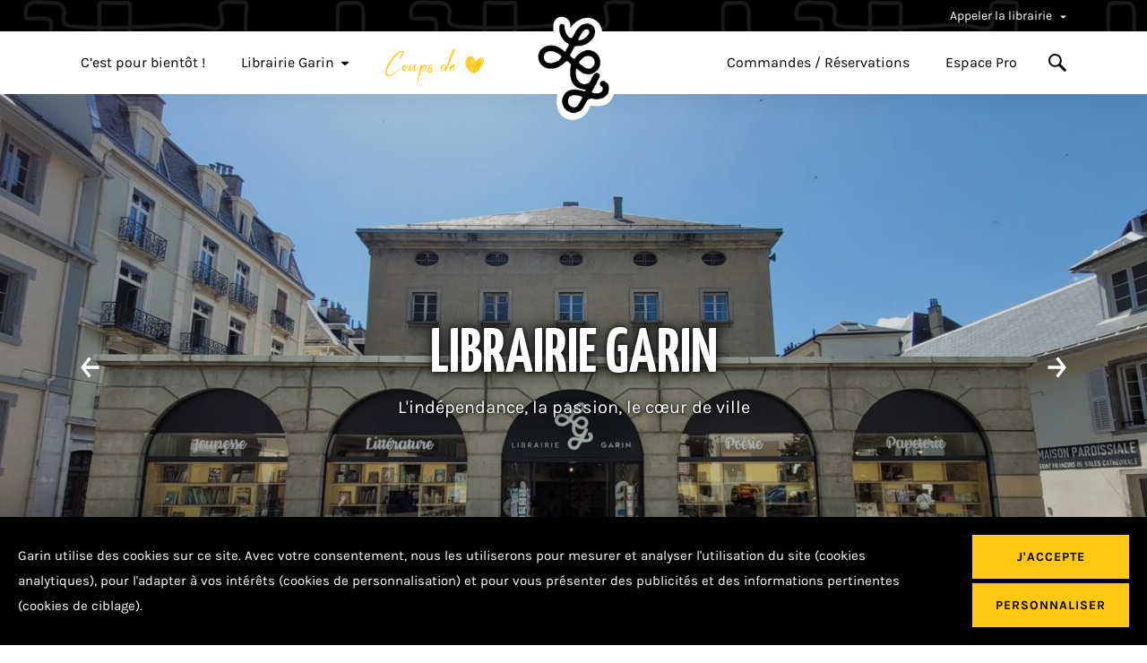

--- FILE ---
content_type: text/html; charset=UTF-8
request_url: https://www.librairiegarin.fr/
body_size: 287969
content:
<!doctype html>
<html lang="fr-FR">
<head>
    <meta charset="<?php bloginfo( 'charset' ); ?>">
    <meta name="viewport" content="width=device-width, initial-scale=1">
    <link rel="profile" href="https://gmpg.org/xfn/11">

    <link rel="apple-touch-icon" sizes="180x180" href="/apple-touch-icon.png">
<link rel="icon" type="image/png" sizes="32x32" href="/favicon-32x32.png">
<link rel="icon" type="image/png" sizes="16x16" href="/favicon-16x16.png">
<link rel="manifest" href="/site.webmanifest">
<link rel="mask-icon" href="/safari-pinned-tab.svg" color="#5bbad5">
<meta name="msapplication-TileColor" content="#ffc812">
<meta name="theme-color" content="#ffffff">
    <meta name='robots' content='index, follow, max-image-preview:large, max-snippet:-1, max-video-preview:-1' />

	<!-- This site is optimized with the Yoast SEO plugin v26.8 - https://yoast.com/product/yoast-seo-wordpress/ -->
	<title>Librairie Garin</title>
<link data-rocket-prefetch href="https://fonts.googleapis.com" rel="dns-prefetch">
<link data-rocket-preload as="style" href="https://fonts.googleapis.com/css?family=Abril%20FatFace%3A400%2C400i%2C700%2C700i%7CAlegreya%3A400%2C400i%2C700%2C700i%7CAlegreya%20Sans%3A400%2C400i%2C700%2C700i%7CAmatic%20SC%3A400%2C400i%2C700%2C700i%7CAnonymous%20Pro%3A400%2C400i%2C700%2C700i%7CArchitects%20Daughter%3A400%2C400i%2C700%2C700i%7CArchivo%3A400%2C400i%2C700%2C700i%7CArchivo%20Narrow%3A400%2C400i%2C700%2C700i%7CAsap%3A400%2C400i%2C700%2C700i%7CBarlow%3A400%2C400i%2C700%2C700i%7CBioRhyme%3A400%2C400i%2C700%2C700i%7CBonbon%3A400%2C400i%2C700%2C700i%7CCabin%3A400%2C400i%2C700%2C700i%7CCairo%3A400%2C400i%2C700%2C700i%7CCardo%3A400%2C400i%2C700%2C700i%7CChivo%3A400%2C400i%2C700%2C700i%7CConcert%20One%3A400%2C400i%2C700%2C700i%7CCormorant%3A400%2C400i%2C700%2C700i%7CCrimson%20Text%3A400%2C400i%2C700%2C700i%7CEczar%3A400%2C400i%2C700%2C700i%7CExo%202%3A400%2C400i%2C700%2C700i%7CFira%20Sans%3A400%2C400i%2C700%2C700i%7CFjalla%20One%3A400%2C400i%2C700%2C700i%7CFrank%20Ruhl%20Libre%3A400%2C400i%2C700%2C700i%7CGreat%20Vibes%3A400%2C400i%2C700%2C700i%7CHeebo%3A400%2C400i%2C700%2C700i%7CIBM%20Plex%3A400%2C400i%2C700%2C700i%7CInconsolata%3A400%2C400i%2C700%2C700i%7CIndie%20Flower%3A400%2C400i%2C700%2C700i%7CInknut%20Antiqua%3A400%2C400i%2C700%2C700i%7CInter%3A400%2C400i%2C700%2C700i%7CKarla%3A400%2C400i%2C700%2C700i%7CLibre%20Baskerville%3A400%2C400i%2C700%2C700i%7CLibre%20Franklin%3A400%2C400i%2C700%2C700i%7CMontserrat%3A400%2C400i%2C700%2C700i%7CNeuton%3A400%2C400i%2C700%2C700i%7CNotable%3A400%2C400i%2C700%2C700i%7CNothing%20You%20Could%20Do%3A400%2C400i%2C700%2C700i%7CNoto%20Sans%3A400%2C400i%2C700%2C700i%7CNunito%3A400%2C400i%2C700%2C700i%7COld%20Standard%20TT%3A400%2C400i%2C700%2C700i%7COxygen%3A400%2C400i%2C700%2C700i%7CPacifico%3A400%2C400i%2C700%2C700i%7CPoppins%3A400%2C400i%2C700%2C700i%7CProza%20Libre%3A400%2C400i%2C700%2C700i%7CPT%20Sans%3A400%2C400i%2C700%2C700i%7CPT%20Serif%3A400%2C400i%2C700%2C700i%7CRakkas%3A400%2C400i%2C700%2C700i%7CReenie%20Beanie%3A400%2C400i%2C700%2C700i%7CRoboto%20Slab%3A400%2C400i%2C700%2C700i%7CRopa%20Sans%3A400%2C400i%2C700%2C700i%7CRubik%3A400%2C400i%2C700%2C700i%7CShadows%20Into%20Light%3A400%2C400i%2C700%2C700i%7CSpace%20Mono%3A400%2C400i%2C700%2C700i%7CSpectral%3A400%2C400i%2C700%2C700i%7CSue%20Ellen%20Francisco%3A400%2C400i%2C700%2C700i%7CTitillium%20Web%3A400%2C400i%2C700%2C700i%7CUbuntu%3A400%2C400i%2C700%2C700i%7CVarela%3A400%2C400i%2C700%2C700i%7CVollkorn%3A400%2C400i%2C700%2C700i%7CWork%20Sans%3A400%2C400i%2C700%2C700i%7CYatra%20One%3A400%2C400i%2C700%2C700i&#038;display=swap" rel="preload">
<link href="https://fonts.googleapis.com/css?family=Abril%20FatFace%3A400%2C400i%2C700%2C700i%7CAlegreya%3A400%2C400i%2C700%2C700i%7CAlegreya%20Sans%3A400%2C400i%2C700%2C700i%7CAmatic%20SC%3A400%2C400i%2C700%2C700i%7CAnonymous%20Pro%3A400%2C400i%2C700%2C700i%7CArchitects%20Daughter%3A400%2C400i%2C700%2C700i%7CArchivo%3A400%2C400i%2C700%2C700i%7CArchivo%20Narrow%3A400%2C400i%2C700%2C700i%7CAsap%3A400%2C400i%2C700%2C700i%7CBarlow%3A400%2C400i%2C700%2C700i%7CBioRhyme%3A400%2C400i%2C700%2C700i%7CBonbon%3A400%2C400i%2C700%2C700i%7CCabin%3A400%2C400i%2C700%2C700i%7CCairo%3A400%2C400i%2C700%2C700i%7CCardo%3A400%2C400i%2C700%2C700i%7CChivo%3A400%2C400i%2C700%2C700i%7CConcert%20One%3A400%2C400i%2C700%2C700i%7CCormorant%3A400%2C400i%2C700%2C700i%7CCrimson%20Text%3A400%2C400i%2C700%2C700i%7CEczar%3A400%2C400i%2C700%2C700i%7CExo%202%3A400%2C400i%2C700%2C700i%7CFira%20Sans%3A400%2C400i%2C700%2C700i%7CFjalla%20One%3A400%2C400i%2C700%2C700i%7CFrank%20Ruhl%20Libre%3A400%2C400i%2C700%2C700i%7CGreat%20Vibes%3A400%2C400i%2C700%2C700i%7CHeebo%3A400%2C400i%2C700%2C700i%7CIBM%20Plex%3A400%2C400i%2C700%2C700i%7CInconsolata%3A400%2C400i%2C700%2C700i%7CIndie%20Flower%3A400%2C400i%2C700%2C700i%7CInknut%20Antiqua%3A400%2C400i%2C700%2C700i%7CInter%3A400%2C400i%2C700%2C700i%7CKarla%3A400%2C400i%2C700%2C700i%7CLibre%20Baskerville%3A400%2C400i%2C700%2C700i%7CLibre%20Franklin%3A400%2C400i%2C700%2C700i%7CMontserrat%3A400%2C400i%2C700%2C700i%7CNeuton%3A400%2C400i%2C700%2C700i%7CNotable%3A400%2C400i%2C700%2C700i%7CNothing%20You%20Could%20Do%3A400%2C400i%2C700%2C700i%7CNoto%20Sans%3A400%2C400i%2C700%2C700i%7CNunito%3A400%2C400i%2C700%2C700i%7COld%20Standard%20TT%3A400%2C400i%2C700%2C700i%7COxygen%3A400%2C400i%2C700%2C700i%7CPacifico%3A400%2C400i%2C700%2C700i%7CPoppins%3A400%2C400i%2C700%2C700i%7CProza%20Libre%3A400%2C400i%2C700%2C700i%7CPT%20Sans%3A400%2C400i%2C700%2C700i%7CPT%20Serif%3A400%2C400i%2C700%2C700i%7CRakkas%3A400%2C400i%2C700%2C700i%7CReenie%20Beanie%3A400%2C400i%2C700%2C700i%7CRoboto%20Slab%3A400%2C400i%2C700%2C700i%7CRopa%20Sans%3A400%2C400i%2C700%2C700i%7CRubik%3A400%2C400i%2C700%2C700i%7CShadows%20Into%20Light%3A400%2C400i%2C700%2C700i%7CSpace%20Mono%3A400%2C400i%2C700%2C700i%7CSpectral%3A400%2C400i%2C700%2C700i%7CSue%20Ellen%20Francisco%3A400%2C400i%2C700%2C700i%7CTitillium%20Web%3A400%2C400i%2C700%2C700i%7CUbuntu%3A400%2C400i%2C700%2C700i%7CVarela%3A400%2C400i%2C700%2C700i%7CVollkorn%3A400%2C400i%2C700%2C700i%7CWork%20Sans%3A400%2C400i%2C700%2C700i%7CYatra%20One%3A400%2C400i%2C700%2C700i&#038;display=swap" media="print" onload="this.media=&#039;all&#039;" rel="stylesheet">
<noscript data-wpr-hosted-gf-parameters=""><link rel="stylesheet" href="https://fonts.googleapis.com/css?family=Abril%20FatFace%3A400%2C400i%2C700%2C700i%7CAlegreya%3A400%2C400i%2C700%2C700i%7CAlegreya%20Sans%3A400%2C400i%2C700%2C700i%7CAmatic%20SC%3A400%2C400i%2C700%2C700i%7CAnonymous%20Pro%3A400%2C400i%2C700%2C700i%7CArchitects%20Daughter%3A400%2C400i%2C700%2C700i%7CArchivo%3A400%2C400i%2C700%2C700i%7CArchivo%20Narrow%3A400%2C400i%2C700%2C700i%7CAsap%3A400%2C400i%2C700%2C700i%7CBarlow%3A400%2C400i%2C700%2C700i%7CBioRhyme%3A400%2C400i%2C700%2C700i%7CBonbon%3A400%2C400i%2C700%2C700i%7CCabin%3A400%2C400i%2C700%2C700i%7CCairo%3A400%2C400i%2C700%2C700i%7CCardo%3A400%2C400i%2C700%2C700i%7CChivo%3A400%2C400i%2C700%2C700i%7CConcert%20One%3A400%2C400i%2C700%2C700i%7CCormorant%3A400%2C400i%2C700%2C700i%7CCrimson%20Text%3A400%2C400i%2C700%2C700i%7CEczar%3A400%2C400i%2C700%2C700i%7CExo%202%3A400%2C400i%2C700%2C700i%7CFira%20Sans%3A400%2C400i%2C700%2C700i%7CFjalla%20One%3A400%2C400i%2C700%2C700i%7CFrank%20Ruhl%20Libre%3A400%2C400i%2C700%2C700i%7CGreat%20Vibes%3A400%2C400i%2C700%2C700i%7CHeebo%3A400%2C400i%2C700%2C700i%7CIBM%20Plex%3A400%2C400i%2C700%2C700i%7CInconsolata%3A400%2C400i%2C700%2C700i%7CIndie%20Flower%3A400%2C400i%2C700%2C700i%7CInknut%20Antiqua%3A400%2C400i%2C700%2C700i%7CInter%3A400%2C400i%2C700%2C700i%7CKarla%3A400%2C400i%2C700%2C700i%7CLibre%20Baskerville%3A400%2C400i%2C700%2C700i%7CLibre%20Franklin%3A400%2C400i%2C700%2C700i%7CMontserrat%3A400%2C400i%2C700%2C700i%7CNeuton%3A400%2C400i%2C700%2C700i%7CNotable%3A400%2C400i%2C700%2C700i%7CNothing%20You%20Could%20Do%3A400%2C400i%2C700%2C700i%7CNoto%20Sans%3A400%2C400i%2C700%2C700i%7CNunito%3A400%2C400i%2C700%2C700i%7COld%20Standard%20TT%3A400%2C400i%2C700%2C700i%7COxygen%3A400%2C400i%2C700%2C700i%7CPacifico%3A400%2C400i%2C700%2C700i%7CPoppins%3A400%2C400i%2C700%2C700i%7CProza%20Libre%3A400%2C400i%2C700%2C700i%7CPT%20Sans%3A400%2C400i%2C700%2C700i%7CPT%20Serif%3A400%2C400i%2C700%2C700i%7CRakkas%3A400%2C400i%2C700%2C700i%7CReenie%20Beanie%3A400%2C400i%2C700%2C700i%7CRoboto%20Slab%3A400%2C400i%2C700%2C700i%7CRopa%20Sans%3A400%2C400i%2C700%2C700i%7CRubik%3A400%2C400i%2C700%2C700i%7CShadows%20Into%20Light%3A400%2C400i%2C700%2C700i%7CSpace%20Mono%3A400%2C400i%2C700%2C700i%7CSpectral%3A400%2C400i%2C700%2C700i%7CSue%20Ellen%20Francisco%3A400%2C400i%2C700%2C700i%7CTitillium%20Web%3A400%2C400i%2C700%2C700i%7CUbuntu%3A400%2C400i%2C700%2C700i%7CVarela%3A400%2C400i%2C700%2C700i%7CVollkorn%3A400%2C400i%2C700%2C700i%7CWork%20Sans%3A400%2C400i%2C700%2C700i%7CYatra%20One%3A400%2C400i%2C700%2C700i&#038;display=swap"></noscript><link rel="preload" data-rocket-preload as="image" href="https://www.librairiegarin.fr/wp-content/uploads/2023/07/20230706_115242-1400x730.jpg" fetchpriority="high">
	<meta name="description" content="La Librairie Garin, c&#039;est votre librairie en Savoie ! Une librairie indépendante, une équipe de passionnés, au cœur de la ville de Chambéry !" />
	<link rel="canonical" href="https://www.librairiegarin.fr/" />
	<meta property="og:locale" content="fr_FR" />
	<meta property="og:type" content="website" />
	<meta property="og:title" content="Librairie Garin" />
	<meta property="og:description" content="La Librairie Garin, c&#039;est votre librairie en Savoie ! Une librairie indépendante, une équipe de passionnés, au cœur de la ville de Chambéry !" />
	<meta property="og:url" content="https://www.librairiegarin.fr/" />
	<meta property="og:site_name" content="Librairie Garin" />
	<meta property="article:publisher" content="https://www.facebook.com/librairie.garin.9/" />
	<meta property="article:modified_time" content="2024-06-19T07:41:05+00:00" />
	<meta property="og:image" content="https://www.librairiegarin.fr/wp-content/uploads/2021/11/share-2.jpg" />
	<meta property="og:image:width" content="1200" />
	<meta property="og:image:height" content="630" />
	<meta property="og:image:type" content="image/jpeg" />
	<meta name="twitter:card" content="summary_large_image" />
	<script type="application/ld+json" class="yoast-schema-graph">{"@context":"https://schema.org","@graph":[{"@type":"WebPage","@id":"https://www.librairiegarin.fr/","url":"https://www.librairiegarin.fr/","name":"Librairie Garin","isPartOf":{"@id":"https://www.librairiegarin.fr/#website"},"datePublished":"2021-09-14T10:43:29+00:00","dateModified":"2024-06-19T07:41:05+00:00","description":"La Librairie Garin, c'est votre librairie en Savoie ! Une librairie indépendante, une équipe de passionnés, au cœur de la ville de Chambéry !","breadcrumb":{"@id":"https://www.librairiegarin.fr/#breadcrumb"},"inLanguage":"fr-FR","potentialAction":[{"@type":"ReadAction","target":["https://www.librairiegarin.fr/"]}]},{"@type":"BreadcrumbList","@id":"https://www.librairiegarin.fr/#breadcrumb","itemListElement":[{"@type":"ListItem","position":1,"name":"Home"}]},{"@type":"WebSite","@id":"https://www.librairiegarin.fr/#website","url":"https://www.librairiegarin.fr/","name":"Librairie Garin","description":"Une librairie indépendante au coeur de son métier et de sa ville","potentialAction":[{"@type":"SearchAction","target":{"@type":"EntryPoint","urlTemplate":"https://www.librairiegarin.fr/?s={search_term_string}"},"query-input":{"@type":"PropertyValueSpecification","valueRequired":true,"valueName":"search_term_string"}}],"inLanguage":"fr-FR"}]}</script>
	<!-- / Yoast SEO plugin. -->


<style id='wp-img-auto-sizes-contain-inline-css' type='text/css'>
img:is([sizes=auto i],[sizes^="auto," i]){contain-intrinsic-size:3000px 1500px}
/*# sourceURL=wp-img-auto-sizes-contain-inline-css */
</style>
<style id='classic-theme-styles-inline-css' type='text/css'>
/*! This file is auto-generated */
.wp-block-button__link{color:#fff;background-color:#32373c;border-radius:9999px;box-shadow:none;text-decoration:none;padding:calc(.667em + 2px) calc(1.333em + 2px);font-size:1.125em}.wp-block-file__button{background:#32373c;color:#fff;text-decoration:none}
/*# sourceURL=/wp-includes/css/classic-themes.min.css */
</style>
<link data-minify="1" rel='stylesheet' id='style9ff669f9cd2c97e606381d4234e1d1cf-css' href='https://www.librairiegarin.fr/wp-content/cache/min/1/wp-content/themes/nq-garin/assets/css/theme.f6c8432d46c398520f0d458f2ff2bc46.css?ver=1769127819' type='text/css' media='all' />
<link data-minify="1" rel='stylesheet' id='sib-front-css-css' href='https://www.librairiegarin.fr/wp-content/cache/min/1/wp-content/plugins/mailin/css/mailin-front.css?ver=1769127819' type='text/css' media='all' />
<script type="text/javascript" src="https://www.librairiegarin.fr/wp-includes/js/jquery/jquery.min.js" id="jquery-core-js"></script>
<script type="text/javascript" src="https://www.librairiegarin.fr/wp-includes/js/jquery/jquery-migrate.min.js" id="jquery-migrate-js"></script>
<script type="text/javascript" id="sib-front-js-js-extra">
/* <![CDATA[ */
var sibErrMsg = {"invalidMail":"Veuillez entrer une adresse e-mail valide.","requiredField":"Veuillez compl\u00e9ter les champs obligatoires.","invalidDateFormat":"Veuillez entrer une date valide.","invalidSMSFormat":"Veuillez entrer une num\u00e9ro de t\u00e9l\u00e9phone valide."};
var ajax_sib_front_object = {"ajax_url":"https://www.librairiegarin.fr/wp-admin/admin-ajax.php","ajax_nonce":"47fd5c564b","flag_url":"https://www.librairiegarin.fr/wp-content/plugins/mailin/img/flags/"};
//# sourceURL=sib-front-js-js-extra
/* ]]> */
</script>
<script data-minify="1" type="text/javascript" src="https://www.librairiegarin.fr/wp-content/cache/min/1/wp-content/plugins/mailin/js/mailin-front.js?ver=1769127819" id="sib-front-js-js"></script>
<!-- Analytics by WP Statistics - https://wp-statistics.com -->

<style id='global-styles-inline-css' type='text/css'>
:root{--wp--preset--aspect-ratio--square: 1;--wp--preset--aspect-ratio--4-3: 4/3;--wp--preset--aspect-ratio--3-4: 3/4;--wp--preset--aspect-ratio--3-2: 3/2;--wp--preset--aspect-ratio--2-3: 2/3;--wp--preset--aspect-ratio--16-9: 16/9;--wp--preset--aspect-ratio--9-16: 9/16;--wp--preset--color--black: #000000;--wp--preset--color--cyan-bluish-gray: #abb8c3;--wp--preset--color--white: #ffffff;--wp--preset--color--pale-pink: #f78da7;--wp--preset--color--vivid-red: #cf2e2e;--wp--preset--color--luminous-vivid-orange: #ff6900;--wp--preset--color--luminous-vivid-amber: #fcb900;--wp--preset--color--light-green-cyan: #7bdcb5;--wp--preset--color--vivid-green-cyan: #00d084;--wp--preset--color--pale-cyan-blue: #8ed1fc;--wp--preset--color--vivid-cyan-blue: #0693e3;--wp--preset--color--vivid-purple: #9b51e0;--wp--preset--gradient--vivid-cyan-blue-to-vivid-purple: linear-gradient(135deg,rgb(6,147,227) 0%,rgb(155,81,224) 100%);--wp--preset--gradient--light-green-cyan-to-vivid-green-cyan: linear-gradient(135deg,rgb(122,220,180) 0%,rgb(0,208,130) 100%);--wp--preset--gradient--luminous-vivid-amber-to-luminous-vivid-orange: linear-gradient(135deg,rgb(252,185,0) 0%,rgb(255,105,0) 100%);--wp--preset--gradient--luminous-vivid-orange-to-vivid-red: linear-gradient(135deg,rgb(255,105,0) 0%,rgb(207,46,46) 100%);--wp--preset--gradient--very-light-gray-to-cyan-bluish-gray: linear-gradient(135deg,rgb(238,238,238) 0%,rgb(169,184,195) 100%);--wp--preset--gradient--cool-to-warm-spectrum: linear-gradient(135deg,rgb(74,234,220) 0%,rgb(151,120,209) 20%,rgb(207,42,186) 40%,rgb(238,44,130) 60%,rgb(251,105,98) 80%,rgb(254,248,76) 100%);--wp--preset--gradient--blush-light-purple: linear-gradient(135deg,rgb(255,206,236) 0%,rgb(152,150,240) 100%);--wp--preset--gradient--blush-bordeaux: linear-gradient(135deg,rgb(254,205,165) 0%,rgb(254,45,45) 50%,rgb(107,0,62) 100%);--wp--preset--gradient--luminous-dusk: linear-gradient(135deg,rgb(255,203,112) 0%,rgb(199,81,192) 50%,rgb(65,88,208) 100%);--wp--preset--gradient--pale-ocean: linear-gradient(135deg,rgb(255,245,203) 0%,rgb(182,227,212) 50%,rgb(51,167,181) 100%);--wp--preset--gradient--electric-grass: linear-gradient(135deg,rgb(202,248,128) 0%,rgb(113,206,126) 100%);--wp--preset--gradient--midnight: linear-gradient(135deg,rgb(2,3,129) 0%,rgb(40,116,252) 100%);--wp--preset--font-size--small: 13px;--wp--preset--font-size--medium: 20px;--wp--preset--font-size--large: 36px;--wp--preset--font-size--x-large: 42px;--wp--preset--spacing--20: 0.44rem;--wp--preset--spacing--30: 0.67rem;--wp--preset--spacing--40: 1rem;--wp--preset--spacing--50: 1.5rem;--wp--preset--spacing--60: 2.25rem;--wp--preset--spacing--70: 3.38rem;--wp--preset--spacing--80: 5.06rem;--wp--preset--shadow--natural: 6px 6px 9px rgba(0, 0, 0, 0.2);--wp--preset--shadow--deep: 12px 12px 50px rgba(0, 0, 0, 0.4);--wp--preset--shadow--sharp: 6px 6px 0px rgba(0, 0, 0, 0.2);--wp--preset--shadow--outlined: 6px 6px 0px -3px rgb(255, 255, 255), 6px 6px rgb(0, 0, 0);--wp--preset--shadow--crisp: 6px 6px 0px rgb(0, 0, 0);}:where(.is-layout-flex){gap: 0.5em;}:where(.is-layout-grid){gap: 0.5em;}body .is-layout-flex{display: flex;}.is-layout-flex{flex-wrap: wrap;align-items: center;}.is-layout-flex > :is(*, div){margin: 0;}body .is-layout-grid{display: grid;}.is-layout-grid > :is(*, div){margin: 0;}:where(.wp-block-columns.is-layout-flex){gap: 2em;}:where(.wp-block-columns.is-layout-grid){gap: 2em;}:where(.wp-block-post-template.is-layout-flex){gap: 1.25em;}:where(.wp-block-post-template.is-layout-grid){gap: 1.25em;}.has-black-color{color: var(--wp--preset--color--black) !important;}.has-cyan-bluish-gray-color{color: var(--wp--preset--color--cyan-bluish-gray) !important;}.has-white-color{color: var(--wp--preset--color--white) !important;}.has-pale-pink-color{color: var(--wp--preset--color--pale-pink) !important;}.has-vivid-red-color{color: var(--wp--preset--color--vivid-red) !important;}.has-luminous-vivid-orange-color{color: var(--wp--preset--color--luminous-vivid-orange) !important;}.has-luminous-vivid-amber-color{color: var(--wp--preset--color--luminous-vivid-amber) !important;}.has-light-green-cyan-color{color: var(--wp--preset--color--light-green-cyan) !important;}.has-vivid-green-cyan-color{color: var(--wp--preset--color--vivid-green-cyan) !important;}.has-pale-cyan-blue-color{color: var(--wp--preset--color--pale-cyan-blue) !important;}.has-vivid-cyan-blue-color{color: var(--wp--preset--color--vivid-cyan-blue) !important;}.has-vivid-purple-color{color: var(--wp--preset--color--vivid-purple) !important;}.has-black-background-color{background-color: var(--wp--preset--color--black) !important;}.has-cyan-bluish-gray-background-color{background-color: var(--wp--preset--color--cyan-bluish-gray) !important;}.has-white-background-color{background-color: var(--wp--preset--color--white) !important;}.has-pale-pink-background-color{background-color: var(--wp--preset--color--pale-pink) !important;}.has-vivid-red-background-color{background-color: var(--wp--preset--color--vivid-red) !important;}.has-luminous-vivid-orange-background-color{background-color: var(--wp--preset--color--luminous-vivid-orange) !important;}.has-luminous-vivid-amber-background-color{background-color: var(--wp--preset--color--luminous-vivid-amber) !important;}.has-light-green-cyan-background-color{background-color: var(--wp--preset--color--light-green-cyan) !important;}.has-vivid-green-cyan-background-color{background-color: var(--wp--preset--color--vivid-green-cyan) !important;}.has-pale-cyan-blue-background-color{background-color: var(--wp--preset--color--pale-cyan-blue) !important;}.has-vivid-cyan-blue-background-color{background-color: var(--wp--preset--color--vivid-cyan-blue) !important;}.has-vivid-purple-background-color{background-color: var(--wp--preset--color--vivid-purple) !important;}.has-black-border-color{border-color: var(--wp--preset--color--black) !important;}.has-cyan-bluish-gray-border-color{border-color: var(--wp--preset--color--cyan-bluish-gray) !important;}.has-white-border-color{border-color: var(--wp--preset--color--white) !important;}.has-pale-pink-border-color{border-color: var(--wp--preset--color--pale-pink) !important;}.has-vivid-red-border-color{border-color: var(--wp--preset--color--vivid-red) !important;}.has-luminous-vivid-orange-border-color{border-color: var(--wp--preset--color--luminous-vivid-orange) !important;}.has-luminous-vivid-amber-border-color{border-color: var(--wp--preset--color--luminous-vivid-amber) !important;}.has-light-green-cyan-border-color{border-color: var(--wp--preset--color--light-green-cyan) !important;}.has-vivid-green-cyan-border-color{border-color: var(--wp--preset--color--vivid-green-cyan) !important;}.has-pale-cyan-blue-border-color{border-color: var(--wp--preset--color--pale-cyan-blue) !important;}.has-vivid-cyan-blue-border-color{border-color: var(--wp--preset--color--vivid-cyan-blue) !important;}.has-vivid-purple-border-color{border-color: var(--wp--preset--color--vivid-purple) !important;}.has-vivid-cyan-blue-to-vivid-purple-gradient-background{background: var(--wp--preset--gradient--vivid-cyan-blue-to-vivid-purple) !important;}.has-light-green-cyan-to-vivid-green-cyan-gradient-background{background: var(--wp--preset--gradient--light-green-cyan-to-vivid-green-cyan) !important;}.has-luminous-vivid-amber-to-luminous-vivid-orange-gradient-background{background: var(--wp--preset--gradient--luminous-vivid-amber-to-luminous-vivid-orange) !important;}.has-luminous-vivid-orange-to-vivid-red-gradient-background{background: var(--wp--preset--gradient--luminous-vivid-orange-to-vivid-red) !important;}.has-very-light-gray-to-cyan-bluish-gray-gradient-background{background: var(--wp--preset--gradient--very-light-gray-to-cyan-bluish-gray) !important;}.has-cool-to-warm-spectrum-gradient-background{background: var(--wp--preset--gradient--cool-to-warm-spectrum) !important;}.has-blush-light-purple-gradient-background{background: var(--wp--preset--gradient--blush-light-purple) !important;}.has-blush-bordeaux-gradient-background{background: var(--wp--preset--gradient--blush-bordeaux) !important;}.has-luminous-dusk-gradient-background{background: var(--wp--preset--gradient--luminous-dusk) !important;}.has-pale-ocean-gradient-background{background: var(--wp--preset--gradient--pale-ocean) !important;}.has-electric-grass-gradient-background{background: var(--wp--preset--gradient--electric-grass) !important;}.has-midnight-gradient-background{background: var(--wp--preset--gradient--midnight) !important;}.has-small-font-size{font-size: var(--wp--preset--font-size--small) !important;}.has-medium-font-size{font-size: var(--wp--preset--font-size--medium) !important;}.has-large-font-size{font-size: var(--wp--preset--font-size--large) !important;}.has-x-large-font-size{font-size: var(--wp--preset--font-size--x-large) !important;}
/*# sourceURL=global-styles-inline-css */
</style>
<link data-minify="1" rel='stylesheet' id='mailpoet_public-css' href='https://www.librairiegarin.fr/wp-content/cache/min/1/wp-content/plugins/mailpoet/assets/dist/css/mailpoet-public.eb66e3ab.css?ver=1769127819' type='text/css' media='all' />



<style id="rocket-lazyrender-inline-css">[data-wpr-lazyrender] {content-visibility: auto;}</style><meta name="generator" content="WP Rocket 3.20.3" data-wpr-features="wpr_minify_js wpr_preconnect_external_domains wpr_automatic_lazy_rendering wpr_oci wpr_minify_css wpr_desktop" /></head>

<body class="home wp-singular page-template-default page page-id-9021 wp-theme-nq-garin" data-nqis="nq-popins">

    <a class="nq-c-Skip" href="#main">
        Aller au contenu
    </a>

    
        <header  class="nq-c-Header" data-nqis="nq-header">
	<div  class="nq-c-Header-top nq-u-hspace">
		<div  class="nq-u-wrapper">
			<div class="nq-c-Header-top-phones">
				<button>
                    Appeler la librairie
                    <svg class="nq-i-down-arrow" role="presentation" width="7" height="4" viewBox="0 0 7 4" version="1.1" xmlns="http://www.w3.org/2000/svg"><path d="M6.405 1.007L3.748 3.408A.37.37 0 013.5 3.5a.37.37 0 01-.248-.092l-2.657-2.4A.272.272 0 01.527.682.348.348 0 01.842.5h5.316c.137 0 .26.073.315.183a.272.272 0 01-.068.324z" fill="#FFF" stroke="none" stroke-width="1" fill-rule="evenodd"/></svg>
				</button>
				<div class="nq-c-Header-top-phones-submenu">
					<div class="nq-c-Header-top-phones-submenu-content">
						Le lundi de 14h à 19h<br />
Du mardi au samedi de 9h30 à 19h<br />
<br />
Fermée le dimanche<br>
						<a href="tel:04 79 33 53 64">
                            04 79 33 53 64
						</a>
					</div>
				</div>
			</div>
		</div>
	</div>
	<div  class="nq-c-Header-main nq-u-hspace" data-nqis="nq-search">
		<div  class="nq-u-wrapper">
            				<h1 class="nq-c-Header-main-logo">
                    Librairie Garin
                    <svg class="nq-i-logo" role="presentation" width="94" height="116" viewBox="0 0 94 116" version="1.1" xmlns="http://www.w3.org/2000/svg" xmlns:xlink="http://www.w3.org/1999/xlink"><g transform="translate(7 7)" stroke="none" stroke-width="1" fill="none" fill-rule="evenodd"><path d="M46.081 17.976c-.643 1.335-.95 2.856.528 2.74.276-.02.556-.047.84-.077 5.138-1.417 7.342-2.69 9.466-6.392.468-.815.776-1.719.829-2.657.07-1.254-.3-2.232-1.245-2.947-1.018-.77-1.841-.621-3.145.087a13.002 13.002 0 00-3.987 3.36c-1.246 1.576-1.845 2.897-3.286 5.886M14.897 33.308c-1.522 0-3.012.35-4.378 1.052-2.364 1.214-3.951 3.286-4.246 5.541-.234 1.796.276 3.212 1.604 4.457 1.019.955 2.345 1.585 3.836 1.822 5.986.953 10.537-.662 14.323-5.082l.01-.012a1.598 1.598 0 00-.217-2.274c-2.258-1.84-4.263-3.355-5.756-4.154-1.677-.899-3.447-1.35-5.176-1.35m31.73 11.614c-.71 1.009-.438 2.407.581 3.102.425.29.848.57 1.268.84 5.798 3.736 8.85 4.069 10.388 3.69 4.631-1.141 5.824-4.287 6.123-6.06.433-2.57-.5-5.244-2.218-6.358-1.96-1.272-5.565-1.987-9.201-.72-2.705.942-5.045 2.81-6.942 5.506M39.21 95.677c2.742.108 4.811-.948 6.146-3.453l3.761-7.062a.993.993 0 00-.66-1.436c-3.383-.759-4.856-1.252-7.53-1.252-.494 0-1.134.102-1.813.266-3.475.836-5.828 4.16-5.23 7.683.724 4.268 5.326 5.254 5.326 5.254m33.005-17.56c1.268-2.14 1.26-3.771.816-4.715-.325-.692-1.027-1.601-1.778-1.72a3.108 3.108 0 11.975-6.14c2.4.38 5.57 1.49 7.037 4.61.915 1.945.976 4.271.181 6.913-.555 1.847-1.416 3.437-1.88 4.22-.108.183-.222.393-.358.663-1.828 3.62-5.575 5.351-11.13 5.14-1.683-.063-3.488-.293-5.355-.62a6.742 6.742 0 00-7.109 3.478l-2.77 5.2c-2.367 4.444-7.008 7.247-11.927 7.247-.169 0-.338-.003-.507-.01-3.264-.128-5.984-1.456-7.865-3.84-2.153-2.73-3.138-6.642-3.012-11.961.087-3.675 1.32-6.453 3.665-8.258 4.755-3.66 12.479-2.13 20.806-.16.44.104.894-.1 1.106-.499l.53-.993c.38-.714-.207-1.55-1.01-1.45-4.734.586-9.4-.997-12.562-4.366-2.189-2.333-3.594-5.437-4.063-8.976-.496-3.74.024-7.93 1.547-12.455l.002-.007a.995.995 0 00-.319-1.095 241.163 241.163 0 01-4.125-3.399 1.666 1.666 0 00-2.351.217c-2.487 2.905-5.216 4.916-8.343 6.15-3.462 1.365-7.392 1.711-11.68 1.029-2.724-.434-5.183-1.619-7.112-3.427C.83 46.274-.386 42.887.108 39.097c.558-4.28 3.388-8.119 7.57-10.267 4.762-2.447 10.35-2.32 15.331.348 1.668.893 3.597 2.291 5.746 4.005a1.61 1.61 0 002.459-.563c1.112-2.353 2.138-4.84 3.142-7.313a16.815 16.815 0 01-4.566-3.263c-7.127-7.151-5.934-18.785-5.88-19.277a3.11 3.11 0 016.182.675c-.01.091-.904 9.216 4.123 14.234l.022.022c1.098 1.09 2.955.724 3.598-.684 2.599-5.698 5.587-10.603 10.148-13.377 7.143-4.344 11.901-1.799 13.615-.503 3.404 2.574 4.78 7.208 3.503 11.807-1.845 6.65-8.424 11.204-17.6 12.183-.945.1-1.865.162-2.76.185a6.936 6.936 0 00-6.223 4.204 94.774 94.774 0 01-2.339 5.123 2.739 2.739 0 00.684 3.32c.418.352.84.705 1.265 1.059 1.219 1.015 3.03.794 3.991-.469 2.254-2.964 5.3-5.57 9.402-7 6-2.092 11.493-.662 14.632 1.374 3.823 2.48 5.819 7.546 4.966 12.607-.927 5.494-4.952 9.63-10.767 11.063-4.789 1.18-10.404-1.254-16.16-5.096a.993.993 0 00-1.515.593c-1.262 5.354-.141 9.372 2.382 12.061 2.105 2.244 4.862 3.517 8.136 2.644 2.915-.777 5.4-2.513 7.391-5.163l2.614-4.908c.731-1.371 2.356-2.052 3.82-1.53a3.108 3.108 0 011.926 3.854c-.068.22-.933 2.906-3.083 5.904l-5.198 9.76c-.833 1.562.122 3.478 1.87 3.76 1.344.216 2.629.575 3.777.407 3.746-.548 5.903-2.758 5.903-2.758" stroke="#FFF" stroke-width="12.8" fill="#FFF"/><image x="0" y="1.138" width="80" height="100.118" xlink:href="[data-uri]"/></g></svg>
				</h1>
            
			<button class="nq-c-Header-main-searchToggle" data-search-toggle>
                <svg class="nq-i-search" role="presentation" width="20" height="20" viewBox="0 0 20 20" version="1.1" xmlns="http://www.w3.org/2000/svg"><path d="M19.867 17.844l-6.257-6.267a7.401 7.401 0 001.25-4.135 7.399 7.399 0 00-2.177-5.263A7.374 7.374 0 007.43 0C5.445 0 3.579.774 2.176 2.18A7.4 7.4 0 000 7.441a7.4 7.4 0 002.177 5.263 7.375 7.375 0 005.253 2.18 7.368 7.368 0 004.168-1.279l6.251 6.261c.21.212.6.165.866-.102l1.051-1.053c.267-.267.313-.656.1-.868zM7.43 12.87c-2.988 0-5.417-2.434-5.417-5.427 0-2.991 2.43-5.426 5.417-5.426 2.986 0 5.417 2.435 5.417 5.426 0 2.992-2.43 5.427-5.417 5.427z" fill="#000" stroke="none" stroke-width="1" fill-rule="evenodd"/></svg>
                <svg class="nq-i-cross" role="presentation" version="1.1" xmlns="http://www.w3.org/2000/svg" x="0" y="0" width="357" height="357" viewBox="0 0 357 357" xml:space="preserve"><path d="M357 35.7L321.3 0 178.5 142.8 35.7 0 0 35.7l142.8 142.8L0 321.3 35.7 357l142.8-142.8L321.3 357l35.7-35.7-142.8-142.8z"/></svg>
			</button>
			<button class="nq-c-Header-main-menuToggle" data-nqtap="{trigger:'NQToggleMenu'}">
				<span></span>
				<span></span>
				<span></span>
			</button>


			<div class="nq-c-Menu">
                <div class="nq-c-Menu-left"><ul id="menu-principal-gauche" class="menu"><li id="menu-item-9055" class="menu-item menu-item-type-custom menu-item-object-custom menu-item-9055"><a href="/agenda/">C&rsquo;est pour bientôt !</a></li>
<li id="menu-item-9064" class="menu-item menu-item-type-post_type menu-item-object-page menu-item-has-children menu-item-9064"><a href="https://www.librairiegarin.fr/librairie-garin/">Librairie Garin<svg class="nq-i-down-arrow-black" role="presentation" width="7" height="4" viewBox="0 0 7 4" version="1.1" xmlns="http://www.w3.org/2000/svg"><path d="M6.405 1.007L3.748 3.408A.37.37 0 013.5 3.5a.37.37 0 01-.248-.092l-2.657-2.4A.272.272 0 01.527.682.348.348 0 01.842.5h5.316c.137 0 .26.073.315.183a.272.272 0 01-.068.324z" fill="#000" stroke="none" stroke-width="1" fill-rule="evenodd"/></svg></a>
<ul class="sub-menu">
	<li id="menu-item-9065" class="menu-item menu-item-type-post_type menu-item-object-page menu-item-9065"><a href="https://www.librairiegarin.fr/librairie-garin/qui-sommes-nous/">Un peu de nous</a></li>
	<li id="menu-item-9298" class="menu-item menu-item-type-post_type menu-item-object-page menu-item-9298"><a href="https://www.librairiegarin.fr/librairie-garin/notre-histoire/">L’Histoire</a></li>
	<li id="menu-item-9326" class="menu-item menu-item-type-post_type menu-item-object-page menu-item-9326"><a href="https://www.librairiegarin.fr/les-moments-forts/">Nos moments forts</a></li>
	<li id="menu-item-9116" class="menu-item menu-item-type-post_type menu-item-object-page menu-item-9116"><a href="https://www.librairiegarin.fr/contact/">Contact</a></li>
</ul>
</li>
<li id="menu-item-9035" class="menu-item menu-item-type-custom menu-item-object-custom menu-item-9035"><a href="/coup-de-coeur/"><img width="111" height="51" src="https://www.librairiegarin.fr/wp-content/uploads/2021/09/image-1.png" class="attachment-thumbnail size-thumbnail" alt="" decoding="async" srcset="https://www.librairiegarin.fr/wp-content/uploads/2021/09/image-1.png 111w, https://www.librairiegarin.fr/wp-content/uploads/2021/09/image-1-108x50.png 108w" sizes="(max-width: 111px) 100vw, 111px" /></a></li>
</ul></div>
                <div class="nq-c-Menu-right"><ul id="menu-principal-droite" class="menu"><li id="menu-item-9211" class="menu-item menu-item-type-post_type menu-item-object-page menu-item-9211"><a href="https://www.librairiegarin.fr/reservation/">Commandes / Réservations</a></li>
<li id="menu-item-9036" class="menu-item menu-item-type-post_type menu-item-object-page menu-item-9036"><a href="https://www.librairiegarin.fr/espace-pro/">Espace Pro</a></li>
<li class='menu-item menu-item-search'><a href='' data-search-toggle><svg class="nq-i-search" role="presentation" width="20" height="20" viewBox="0 0 20 20" version="1.1" xmlns="http://www.w3.org/2000/svg"><path d="M19.867 17.844l-6.257-6.267a7.401 7.401 0 001.25-4.135 7.399 7.399 0 00-2.177-5.263A7.374 7.374 0 007.43 0C5.445 0 3.579.774 2.176 2.18A7.4 7.4 0 000 7.441a7.4 7.4 0 002.177 5.263 7.375 7.375 0 005.253 2.18 7.368 7.368 0 004.168-1.279l6.251 6.261c.21.212.6.165.866-.102l1.051-1.053c.267-.267.313-.656.1-.868zM7.43 12.87c-2.988 0-5.417-2.434-5.417-5.427 0-2.991 2.43-5.426 5.417-5.426 2.986 0 5.417 2.435 5.417 5.426 0 2.992-2.43 5.427-5.417 5.427z" fill="#000" stroke="none" stroke-width="1" fill-rule="evenodd"/></svg><svg class="nq-i-cross" role="presentation" version="1.1" xmlns="http://www.w3.org/2000/svg" x="0" y="0" width="357" height="357" viewBox="0 0 357 357" xml:space="preserve"><path d="M357 35.7L321.3 0 178.5 142.8 35.7 0 0 35.7l142.8 142.8L0 321.3 35.7 357l142.8-142.8L321.3 357l35.7-35.7-142.8-142.8z"/></svg></a></li></ul></div>
				<div class="nq-c-Menu-call">
					<ul class="menu">
						<li>
							<a href="tel:04 79 33 53 64">Appeler la librairie</a>
						</li>
					</ul>
				</div>
			</div>

			<div class="nq-c-Search">
				<form action="" method="get">
					<div class="nq-c-Search-panel">
						<div class="nq-u-wrapper" data-width="940">
							<div class="nq-c-Search-panel-title">
                                Que recherchez-vous ?
							</div>
							<div class="nq-c-Search-panel-radio nq-c-Field">
								<label class="nq-c-Checkable">
									<input name="search_type" type="radio" value="0" data-action="https://www.chez-mon-libraire.fr/listeliv.php" data-search-name="mots_recherche" data-target="_blank" data-text="L'outil de recherche vous redirigera vers le site partenaire Chezmonlibraire.fr, développé collectivement par les librairies indépendantes de la région Auvergne Rhône Alpes, qui vous permettra de réserver et commander en ligne." checked>
									<span class="nq-c-RadioGroup-label">
								<img src="https://www.librairiegarin.fr/wp-content/themes/nq-garin/assets/img/mini_chez_mon_libraire.png" alt="Chez mon libraire"/>
								Livres, ouvrages
							</span>
								</label>
								<label class="nq-c-Checkable">
									<input name="search_type" type="radio" value="1" data-action="https://www.librairiegarin.fr" data-search-name="s" data-target="_self" data-text="Retrouvez l'ensemble des informations concernant les actualités et les rencontres de la Librairie Garin !">
									<span class="nq-c-RadioGroup-label">Actus, rencontres & coups de coeur</span>
								</label>
							</div>
							<div class="nq-c-Search-panel-text"></div>
						</div>
					</div>
					<div class="nq-u-wrapper" data-width="940">
						<div class="nq-c-Search-input">
                            <svg class="nq-i-search" role="presentation" width="20" height="20" viewBox="0 0 20 20" version="1.1" xmlns="http://www.w3.org/2000/svg"><path d="M19.867 17.844l-6.257-6.267a7.401 7.401 0 001.25-4.135 7.399 7.399 0 00-2.177-5.263A7.374 7.374 0 007.43 0C5.445 0 3.579.774 2.176 2.18A7.4 7.4 0 000 7.441a7.4 7.4 0 002.177 5.263 7.375 7.375 0 005.253 2.18 7.368 7.368 0 004.168-1.279l6.251 6.261c.21.212.6.165.866-.102l1.051-1.053c.267-.267.313-.656.1-.868zM7.43 12.87c-2.988 0-5.417-2.434-5.417-5.427 0-2.991 2.43-5.426 5.417-5.426 2.986 0 5.417 2.435 5.417 5.426 0 2.992-2.43 5.427-5.417 5.427z" fill="#000" stroke="none" stroke-width="1" fill-rule="evenodd"/></svg>
							<input type="text" name="s" placeholder="Rechercher par titre, auteur, éditeur, …"/>
							<button type="submit">
                                <svg class="nq-i-down-arrow" role="presentation" width="7" height="4" viewBox="0 0 7 4" version="1.1" xmlns="http://www.w3.org/2000/svg"><path d="M6.405 1.007L3.748 3.408A.37.37 0 013.5 3.5a.37.37 0 01-.248-.092l-2.657-2.4A.272.272 0 01.527.682.348.348 0 01.842.5h5.316c.137 0 .26.073.315.183a.272.272 0 01-.068.324z" fill="#FFF" stroke="none" stroke-width="1" fill-rule="evenodd"/></svg>
							</button>
						</div>
					</div>
				</form>
			</div>
		</div>
	</div>
</header>
    

    

    
        <div  id="main" class="nq-c-Content">
            <div  class="nq-c-Content-main">
                
    <div  class="nq-c-HomeSlider nq-u-hspace" data-nqis="nq-homeslider">
	<div class="nq-c-HomeSlider-images" data-count="3">
		<ul>
            				<li>
                    <img width="1400" height="730" src="https://www.librairiegarin.fr/wp-content/uploads/2023/07/20230706_115242-1400x730.jpg" class="attachment-1400x730 size-1400x730" alt="" decoding="async" fetchpriority="high" />
				</li>
            				<li>
                    <img width="1400" height="730" src="https://www.librairiegarin.fr/wp-content/uploads/2024/03/20230814_142937-1400x730.jpg" class="attachment-1400x730 size-1400x730" alt="" decoding="async" />
				</li>
            				<li>
                    <img width="1400" height="730" src="https://www.librairiegarin.fr/wp-content/uploads/2023/07/20230701_094948-1-1400x730.jpg" class="attachment-1400x730 size-1400x730" alt="" decoding="async" />
				</li>
            		</ul>
	</div>
	<div class="nq-c-HomeSlider-text nq-u-wrapper">
		<div class="nq-c-HomeSlider-text-content">
			<h1 class="nq-c-HomeSlider-text-content-title">Librairie Garin</h1>
			<div class="nq-c-HomeSlider-text-content-subtitle">L'indépendance, la passion, le cœur de ville</div>
		</div>
	</div>
	<div class="nq-c-Search nq-u-wrapper" data-nqis="nq-search">
		<form action="" method="get">
			<div class="nq-c-Search-panel">
				<div class="nq-u-wrapper" data-width="940">
					<div class="nq-c-Search-panel-title">
                        Que recherchez-vous ?
					</div>
					<div class="nq-c-Search-panel-radio nq-c-Field">
						<label class="nq-c-Checkable">
							<input name="search_type" type="radio" value="0" data-action="https://www.chez-mon-libraire.fr/listeliv.php" data-search-name="mots_recherche" data-target="_blank" data-text="L'outil de recherche vous redirigera vers le site partenaire Chezmonlibraire.fr, développé collectivement par les librairies indépendantes de la région Auvergne Rhône Alpes, qui vous permettra de réserver et commander en ligne." checked>
							<span class="nq-c-RadioGroup-label">
								<img src="https://www.librairiegarin.fr/wp-content/themes/nq-garin/assets/img/mini_chez_mon_libraire.png" alt="Chez mon libraire" />
								Livres, ouvrages
							</span>
						</label>
						<label class="nq-c-Checkable">
							<input name="search_type" type="radio" value="1" data-action="https://www.librairiegarin.fr" data-search-name="s" data-target="_self" data-text="Retrouvez l'ensemble des informations concernant les actualités et les rencontres de la Librairie Garin !">
							<span class="nq-c-RadioGroup-label">Actus, rencontres & coups de coeur</span>
						</label>
					</div>
					<div class="nq-c-Search-panel-text"></div>
				</div>
			</div>
			<div class="nq-c-Search-input">
                <svg class="nq-i-search" role="presentation" width="20" height="20" viewBox="0 0 20 20" version="1.1" xmlns="http://www.w3.org/2000/svg"><path d="M19.867 17.844l-6.257-6.267a7.401 7.401 0 001.25-4.135 7.399 7.399 0 00-2.177-5.263A7.374 7.374 0 007.43 0C5.445 0 3.579.774 2.176 2.18A7.4 7.4 0 000 7.441a7.4 7.4 0 002.177 5.263 7.375 7.375 0 005.253 2.18 7.368 7.368 0 004.168-1.279l6.251 6.261c.21.212.6.165.866-.102l1.051-1.053c.267-.267.313-.656.1-.868zM7.43 12.87c-2.988 0-5.417-2.434-5.417-5.427 0-2.991 2.43-5.426 5.417-5.426 2.986 0 5.417 2.435 5.417 5.426 0 2.992-2.43 5.427-5.417 5.427z" fill="#000" stroke="none" stroke-width="1" fill-rule="evenodd"/></svg>
				<input type="text" name="s" placeholder="Rechercher par titre, auteur, éditeur, …" autocomplete="off" />
				<button type="submit">
                    <svg class="nq-i-down-arrow" role="presentation" width="7" height="4" viewBox="0 0 7 4" version="1.1" xmlns="http://www.w3.org/2000/svg"><path d="M6.405 1.007L3.748 3.408A.37.37 0 013.5 3.5a.37.37 0 01-.248-.092l-2.657-2.4A.272.272 0 01.527.682.348.348 0 01.842.5h5.316c.137 0 .26.073.315.183a.272.272 0 01-.068.324z" fill="#FFF" stroke="none" stroke-width="1" fill-rule="evenodd"/></svg>
				</button>
			</div>
		</form>
	</div>
</div>    	<div  class="nq-c-AgendaSlider nq-u-hspace">
		<div  class="nq-u-wrapper">
			<div class="nq-c-AgendaSlider-title nq-u-h2">
				<div class="nq-c-Scribble">
                    <svg class="nq-i-scribble-1" role="presentation" data-name="Calque 1" xmlns="http://www.w3.org/2000/svg" viewBox="0 0 120 80"><path d="M9.76 41.31a1.52 1.52 0 01-1 1.78c-1 .21-1.68-.86-1.83-1.69a2.45 2.45 0 01.63-2.1 2.14 2.14 0 012.17 2m29.86-6.43c-.43.66-.84 1.34-1.23 2a3.76 3.76 0 00-2.74-1.65 7.69 7.69 0 014-.38m6.17 3.76a7.48 7.48 0 011.48 6.4 5.83 5.83 0 01-3.65 3.74 5.75 5.75 0 01-5-.21c-2-1.2-2.26-3.69-1.85-5.8a2.77 2.77 0 001.23-.82 4.49 4.49 0 00.76-4.18c.41-.76.86-1.49 1.32-2.21l.32-.49a9.78 9.78 0 015.38 3.61m-7.66 1.27A3.14 3.14 0 0137 41.77a18.41 18.41 0 011.16-2.93 3.87 3.87 0 01-.06 1.07m-3.56 2a3.82 3.82 0 01-1-5 3.93 3.93 0 01.74-.83 4.16 4.16 0 011.17 0 2.91 2.91 0 012.39 1.77 22.6 22.6 0 00-1.44 3.5c-.08.28-.16.58-.23.88a2 2 0 01-1.68-.31m34.26-23.24a17.36 17.36 0 017.8-2.36 60.87 60.87 0 00-4.69 6.27 66.83 66.83 0 00-7 13.65 15.24 15.24 0 00-6-8.77 34.94 34.94 0 019.86-8.79m10-3.53c3-3.08 7.41-6.27 12-6A41.77 41.77 0 0084 17.84a11.8 11.8 0 00-5.76-2.11l.56-.58m13.11-5.83c4.67.94 7 5.33 8.08 9.6a51.48 51.48 0 01.88 15.22 69.2 69.2 0 01-3 16.06 67.63 67.63 0 01-6.7 15C89 68.92 85 73.72 80.09 72.29l-.37-.13a24.85 24.85 0 005.8-8.82 71.13 71.13 0 004.94-18.1 48.72 48.72 0 000-16.12c-.83-4.07-2.58-8.2-5.89-10.85l.65-1a40.42 40.42 0 016.43-8l.29.05M79.08 71.89c-3.3-1.63-4.6-5.94-5.08-9.33a46.4 46.4 0 01-.32-7.36 70.84 70.84 0 01.57-8 72.39 72.39 0 0110-28.4 17 17 0 015.29 9.06A41.8 41.8 0 0190.2 42a71 71 0 01-3.67 17c-1.59 4.56-3.57 9.33-7.21 12.65l-.24.21m-5.74 2.63a9.39 9.39 0 01-6.6-2.12c-4.32-3.41-5.35-9.11-5.3-14.33v-1.7c.06-.16.13-.31.19-.47 2.29-5.54 4.51-11.61 3.62-17.7 0-.18-.06-.36-.1-.55a67.2 67.2 0 014.38-9.76 59.89 59.89 0 018.06-11.56 11.21 11.21 0 015 1.43 11.52 11.52 0 011 .64c-.66 1.09-1.28 2.2-1.87 3.3a73.52 73.52 0 00-6.4 16.22A72.62 72.62 0 0073 55.07c-.1 4.75-.06 10.07 2.46 14.27a8.5 8.5 0 003 3.08 9.83 9.83 0 01-5.09 2.1M61.61 54.18a64.77 64.77 0 012.09-11.74c.29-1.09.62-2.17 1-3.24.51 5.11-1.2 10.29-3.06 15m-9.8 12.03c-4.85.23-6-5.22-5.8-9a32.53 32.53 0 011.25-6.85 61 61 0 012.48-7.46 61.62 61.62 0 017.74-13.69l.9-1.18a14.8 14.8 0 016 9.45c0 .1-.07.2-.11.31a66.26 66.26 0 00-3.47 16.65c-.06.67-.1 1.36-.13 2.05-1.65 4.28-3.94 9.47-8.86 9.7M4.29 40a7.3 7.3 0 012-.63 3.31 3.31 0 00-.44 2.08A3.28 3.28 0 007.68 44c2.17.94 3.55-1.46 3.12-3.33a3.17 3.17 0 00-2.14-2.27 10.52 10.52 0 012.83-1.21c1-.29 2.58-.5 3.35.46a2.29 2.29 0 01.29.54 3 3 0 00-.87 2.2.49.49 0 00.62.47 2 2 0 001.33-2.27l.14-.08a.6.6 0 01.6 0 2.5 2.5 0 00.24 1.87.44.44 0 00.76 0 2.49 2.49 0 000-2.27A1.73 1.73 0 0120 37a1.88 1.88 0 011.1 1.3 17 17 0 00-.73 2.3c-.07.27.25.59.51.4a2.74 2.74 0 00.93-2.68A3.94 3.94 0 0124 36a2.59 2.59 0 012.65 1.36 5 5 0 00-.5 1.64.34.34 0 00.51.29 1.63 1.63 0 00.69-1.83 4.56 4.56 0 014.4-2.22 3 3 0 01.1 1A6.27 6.27 0 0029.7 39c-.1.25.2.53.45.45a3.59 3.59 0 002.3-2.45l.06-.25a5.38 5.38 0 01.67-.36 4.28 4.28 0 00-.44.82 4.62 4.62 0 001 4.92 3 3 0 002.33.78 6.24 6.24 0 001.19 5.15 5.29 5.29 0 004.52 1.66 7.34 7.34 0 004.67-2.21A6.38 6.38 0 0048 42a10.06 10.06 0 00-7.14-7.53A25.53 25.53 0 0144.69 30c3.39-3 8.11-4.71 12.45-2.64a7.49 7.49 0 01.69.36l-.1.13a62.21 62.21 0 00-8.48 14.56 60.13 60.13 0 00-2.76 8.29 29.52 29.52 0 00-1.18 7.22c0 3.81 1.46 8.67 6 8.94a8 8 0 006.48-3.28 21.49 21.49 0 002.91-5.22c0 4.36.73 8.79 3.48 12.27 3 3.77 7.88 5.71 12.43 3.62A12.45 12.45 0 0079 72.73a5.7 5.7 0 00.76.29 7.79 7.79 0 006.62-1.19 18.46 18.46 0 005.1-5.53 58.53 58.53 0 004.14-7.78 69.81 69.81 0 005.91-34.62c-.39-4.52-1.37-9.66-4.81-12.92a9.51 9.51 0 00-4.38-2.37 19.49 19.49 0 013.45-2.36 11.8 11.8 0 017-1.5 10.38 10.38 0 015.84 2.85c3.14 3 4.69 7.44 5.53 11.62a63.82 63.82 0 011.09 14.86 68.56 68.56 0 01-7.82 29.09 65.88 65.88 0 01-8.22 12.11c-.16.18.11.45.27.27A68.51 68.51 0 00116 30.38a49.82 49.82 0 00-2.23-15.49c-1.42-4.14-3.9-8.36-8.13-10.11-4.91-2-10 .18-13.81 3.41l-.29.26a9.1 9.1 0 00-1-.09 13.54 13.54 0 00-7.18 2.16 27.4 27.4 0 00-6.17 5.16 16.34 16.34 0 00-6.92 1.52c-4.78 2.15-8.63 5.87-11.89 9.91l-.38-.19c-4.28-2.3-9.16-1.2-12.85 1.68A24.29 24.29 0 0040 34.25a8.76 8.76 0 00-2.23-.15 7 7 0 00-3.49 1.17h-.11a5.53 5.53 0 00-1.63.56 2.52 2.52 0 00-.08-.54c-.16-.68-.41-.75-1.08-.78A5.11 5.11 0 0027 36.77a3.28 3.28 0 00-2.19-1.51c-1.55-.2-2.6.86-3.31 2.2a2.31 2.31 0 00-1.35-1.13 2.49 2.49 0 00-2.83 1.17 1.19 1.19 0 00-.61-.1 2.32 2.32 0 00-.82.22 2.63 2.63 0 00-1.27-1.32 5.45 5.45 0 00-4 .09 9.43 9.43 0 00-3.34 1.77 7.75 7.75 0 00-3.54.93c-.61.3-.08 1.2.52.9" fill="#9b9b9b" fill-rule="evenodd"/></svg>
                    <svg class="nq-i-scribble-2" role="presentation" version="1.1" xmlns="http://www.w3.org/2000/svg" x="0" y="0" viewBox="0 0 120 80" xml:space="preserve"><path d="M9.7 40.4c.2.8-.3 1.7-1 1.9-1 .2-1.7-1-1.8-1.9-.1-.8.1-1.7.7-2.3 1.1.1 2 1.1 2.1 2.3m30-6.3c-.4.7-.9 1.4-1.3 2.1-.6-1-1.6-1.7-2.7-1.8 1.3-.5 2.7-.6 4-.3m6.1 4.2c1.4 2 1.9 4.5 1.3 7-.6 1.9-2 3.4-3.7 4-1.6.7-3.5.6-5-.3-2-1.3-2.2-4-1.7-6.3.5-.2.9-.5 1.2-.9 1-1.3 1.3-3 .9-4.5.4-.8.9-1.6 1.4-2.4l.3-.5c2.1.5 4 1.9 5.3 3.9m-7.7 1.2c-.2.8-.6 1.5-1.2 2 .3-1.1.7-2.1 1.2-3.2.1.4.1.8 0 1.2m-3.6 2.1c-1.5-1.3-1.9-3.6-.9-5.4.2-.3.5-.6.8-.9.4-.1.8 0 1.2 0 1.1.1 2 .9 2.3 2-.6 1.2-1.1 2.5-1.5 3.8l-.3.9c-.6.1-1.2 0-1.6-.4m36.7-24.4c2.4-1.4 5.2-3.4 7.9-3.5-1.8 2.1-3.4 5.5-4.9 7.8-2.9 4.6-5.4 9.5-7.3 14.6-.8-3.9-2.9-7.3-5.8-9.6 2.8-3.7 6.2-6.9 10.1-9.3m10.1-4.7c3.1-3.3 7.6-6.6 12.1-6.2-2.7 2.7-5 5.9-6.9 9.3-1.7-1.3-3.6-2.2-5.7-2.4l.5-.7m13.3-6c4.6 1.1 6.9 5.9 7.9 10.6.9 5.4 1.1 11 .5 16.5-.5 5.9-1.6 11.7-3.4 17.3-1.7 5.7-4.1 11.1-7 16.1-2.3 4-6.4 9.1-11.2 7.4l-.4-.1c2.6-2.6 4.6-5.9 6-9.4 2.6-6.2 4.4-12.8 5.4-19.5 1-5.8 1.1-11.7.4-17.5-.8-4.4-2.5-8.9-5.7-11.9l.7-1.1c1.9-3.1 4.1-6 6.6-8.5l.2.1M80.3 74c-3.3-1.8-4.5-6.5-4.9-10.2-.2-2.7-.3-5.3-.1-8 .1-2.9.4-5.8.8-8.7 1.5-10.9 5.2-21.3 10.7-30.6 2.6 2.6 4.4 6.1 5.1 9.9.9 5.1 1 10.2.3 15.3-.7 6.3-2 12.4-4.1 18.3-1.7 4.9-3.8 10-7.5 13.6l-.3.4m-5.8 2.7c-2.4.2-4.7.3-6.6-1.4-4.2-3.8-5.1-10-5-15.6v-1.8c.1-.2.1-.3.2-.5 2.4-6 4.8-12.5 4-19.1 0-.2-.1-.4-.1-.6 1.3-3.6 2.8-7.1 4.6-10.5 2.3-4.4 5.1-9.8 8.4-13.4 1.8.1 3.5.7 5 1.7.3.2.7.5 1 .7-.7 1.2-1.3 2.4-1.9 3.5-2.9 5.4-5.1 11.3-6.7 17.4-1.6 6.4-2.5 13-2.7 19.7-.2 5.1-.3 9.8 2.1 14.4.7 1.4 1.7 2.6 2.9 3.4-1.5 1.2-3.3 2-5.2 2.1M63.3 55.5c.4-4.3 1.2-8.5 2.4-12.7.3-1.2.7-2.3 1.1-3.5.3 5.6-1.6 11.2-3.5 16.2M51.2 68.3c-4.9.1-5.9-5.8-5.6-9.9.2-2.5.7-5 1.4-7.4.7-2.7 1.6-5.4 2.7-8 2.1-5.2 6.8-10.1 10.1-14.6l.9-1.3c3.1 2.5 5.2 6.2 5.8 10.4 0 .1-.1.2-.1.3-2 5.8-3.3 11.8-3.9 18-.1.7-.1 1.5-.2 2.2-1.8 4.6-6.2 10.2-11.1 10.3M4.3 38.9c.6-.3 1.3-.5 2-.6-.4.7-.6 1.5-.5 2.2.1 1.2.8 2.3 1.8 2.8 2.1 1.1 3.6-1.5 3.2-3.5-.2-1.2-1-2.1-2.1-2.5.9-.6 1.9-1 2.9-1.3 1-.3 2.6-.5 3.3.6l.3.6c-.6.6-.9 1.5-.9 2.4 0 .3.2.5.5.5h.1c1-.3 1.5-1.4 1.4-2.4l.1-.1c.2-.1.4-.1.6 0-.2.7-.1 1.4.2 2 .1.2.4.3.6.2.1 0 .1-.1.2-.2.4-.8.4-1.7.1-2.5.3-.9 1.2-1.4 2.1-1.2.5.3.9.8 1.1 1.4-.3.8-.6 1.6-.8 2.5-.1.3.2.6.5.4.8-.7 1.2-1.8 1-2.9.4-1.1 1.2-2 2.2-2.5 1.1-.1 2.1.5 2.6 1.5-.3.6-.5 1.1-.5 1.8 0 .2.1.4.3.4h.2c.6-.4.9-1.2.7-2 .9-1.6 2.7-2.5 4.5-2.3.1.4.1.7.1 1.1-1 .7-1.7 1.8-2.2 2.9-.1.3.2.6.4.5 1.1-.4 2-1.4 2.4-2.6l.1-.3c.2-.1.4-.3.7-.4-.2.3-.3.6-.5.9-.7 1.8-.4 3.9.9 5.4.6.6 1.5 1 2.3.9-.4 2 0 4 1.1 5.6 1.1 1.4 2.8 2.1 4.5 1.9 1.8-.1 3.5-.9 4.7-2.3 1.4-1.6 2-3.8 1.7-5.9-.7-4-3.4-7.2-7-8.3 1.1-1.7 2.5-3.3 3.9-4.8 3.5-3.2 10.2-4.9 14.5-2.6.2.1.5.3.7.4l-.3.3c-3.6 4.7-8.5 10-10.8 15.6-1.2 2.9-2.2 5.9-3 8.9-.7 2.5-1.2 5.2-1.3 7.8-.1 4.1 1.3 9.4 5.8 9.8 2.5.2 7-1.3 8.6-3.4 1.2-1.7 2.3-3.6 3-5.6-.1 4.7.5 9.5 3.2 13.4 2.9 4.2 7.8 5.3 12.4 3.1.9-.4 1.7-1 2.4-1.6.2.1.5.2.8.3 2.3.7 4.7.3 6.6-1.1 2.1-1.6 3.9-3.6 5.2-5.9 1.6-2.7 3.1-5.4 4.3-8.3 5.1-11.7 7.5-24.5 6.7-37.4-.3-4.9-1.1-10.5-4.5-14.1-1.2-1.3-2.7-2.2-4.3-2.7 1.1-1 2.3-1.8 3.5-2.5 2.1-1.3 4.6-1.8 7-1.5 2.2.4 4.2 1.5 5.8 3.2 3.1 3.3 4.5 8.2 5.3 12.7.8 5.3 1.1 10.7.7 16.1-.7 11-3.6 21.7-8.5 31.4-2.4 4.6-5.2 9-8.5 12.9-.2.2.1.5.3.3 11-13.3 17.3-30.5 17.5-48.5.2-5.7-.4-11.4-1.9-16.8-1.3-4.5-3.7-9.1-7.9-11.1-4.9-2.3-10 0-13.9 3.4l-.3.3c-.3-.1-.7-.1-1-.1-2.6 0-5.1.7-7.3 2.2-2.3 1.5-4.5 3.3-6.3 5.5-2.3-.1-4.8 1.6-7 2.6-4.8 2.2-8.8 6.2-12.1 10.5l-.3-.2c-4.2-2.6-11.1-1.5-14.9 1.5-2 1.7-3.8 3.7-5.3 6-.7-.2-1.5-.2-2.2-.2-1.2.1-2.5.5-3.5 1.2h-.1c-.6.1-1.1.3-1.6.6 0-.2 0-.4-.1-.6-.1-.7-.4-.8-1.1-.9-1.7-.1-3.4.8-4.4 2.4-.5-.9-1.2-1.5-2.2-1.7-1.5-.3-2.6.9-3.4 2.3-.3-.6-.7-1-1.3-1.3-1.1-.4-2.3.1-2.9 1.2-.2-.1-.4-.1-.6-.1-.3 0-.6.1-.8.2-.2-.6-.7-1.1-1.2-1.5-1.3-.5-2.7-.5-4 0-1.2.4-2.4 1-3.4 1.8-1.2 0-2.5.3-3.6.9-.5.3 0 1.3.7 1" fill-rule="evenodd" clip-rule="evenodd" fill="#9b9b9b"/></svg>
                    <svg class="nq-i-scribble-3" role="presentation" version="1.1" xmlns="http://www.w3.org/2000/svg" x="0" y="0" viewBox="0 0 120 80" xml:space="preserve"><path d="M8.8 43c.1.7-.1 1.6-.9 1.8-1 .2-1.7-.8-1.9-1.6-.2-.7 0-1.5.6-2.1 1.1-.1 2.1.8 2.2 1.9m30.3-7.4c-.4.7-.8 1.4-1.1 2.1-.6-.9-1.6-1.5-2.8-1.6 1.2-.5 2.5-.7 3.9-.5m6.2 3.5c1.5 1.7 2.1 4.1 1.7 6.3-.5 1.7-1.8 3.2-3.5 3.8-1.6.7-3.4.7-4.9 0-2-1.1-2.4-3.6-2-5.7.5-.2.9-.5 1.2-.9.9-1.2 1.1-2.8.6-4.2.4-.8.8-1.5 1.2-2.2.1-.2.2-.3.3-.5 2.1.5 4 1.7 5.4 3.4m-7.5 1.6c-.1.7-.5 1.4-1.1 1.8.3-1 .6-2 1-2.9.1.4.1.7.1 1.1m-3.5 2c-1.7-1.2-2.1-3.5-.9-5.2.1-.2.3-.4.5-.5.4-.1.8-.1 1.2 0 1.1.1 2 .7 2.4 1.7-.5 1.1-1 2.3-1.3 3.5-.1.3-.1.6-.2.9-.6.1-1.2 0-1.7-.4m35-24.2c2.3-1.4 4.9-3.4 7.6-3.6-1.6 2-3.1 5.2-4.4 7.4-2.7 4.4-4.8 9-6.5 13.8-1-3.5-3.2-6.5-6.2-8.5 2.6-3.6 5.8-6.7 9.5-9.1m9.7-4.8c2.9-3.2 7.1-6.5 11.7-6.3-2.5 2.6-4.7 5.6-6.4 8.8-1.7-1.1-3.7-1.8-5.8-1.9l.5-.6m12.8-6.3c4.6.8 7.1 5.1 8.3 9.3 1.2 4.9 1.7 10 1.4 15.1-.2 5.4-1 10.8-2.4 16-1.4 5.3-3.5 10.4-6.1 15.2-2 3.7-5.8 8.6-10.7 7.4l-.4-.1c2.4-2.6 4.3-5.6 5.4-8.9 2.2-5.8 3.7-11.9 4.3-18.1.7-5.3.5-10.7-.5-16-1-4-2.8-8.1-6.2-10.6l.6-1c1.7-2.9 3.7-5.7 6.1-8.1l.2-.2M81.3 70c-3.3-1.5-4.7-5.7-5.3-9.1-.4-2.4-.6-4.9-.6-7.3-.2-12.7 2.9-25.3 9.2-36.5 2.8 2.1 4.5 5.5 5.5 8.8 1.2 4.6 1.6 9.3 1.2 14-.3 5.8-1.3 11.5-3.1 17-1.4 4.6-3.2 9.4-6.7 12.8l-.2.3m-5.6 2.8c-2.4.3-4.7.5-6.6-.9-4.4-3.2-5.6-8.9-5.7-14.1 0-.6 0-1.1-.1-1.7l.2-.5c2.1-5.6 4.1-11.7 3-17.7 0-.2-.1-.4-.1-.5 1.1-3.4 2.4-6.7 4-9.8 2.1-4.1 4.5-9.2 7.5-12.7 1.7 0 3.5.4 5 1.2.3.2.7.4 1 .6-.5 1.1-1.2 2.2-1.7 3.4-2.6 5.2-4.5 10.7-5.8 16.3-1.3 5.9-1.8 12-1.7 18.1.1 4.7.2 9 2.9 13.1.7 1.2 1.8 2.2 3.1 3-1.4 1.1-3.2 1.9-5 2.2M63.4 54c.2-3.9.8-7.9 1.7-11.7.3-1.1.5-2.2.9-3.3.7 5-.9 10.2-2.6 15M52.2 66.3c-4.8.4-6.1-5-6-8.7.1-2.3.4-4.6 1-6.8.6-2.5 1.3-5 2.2-7.5 1.8-4.9 6.2-9.6 9.2-13.9.3-.4.6-.8.8-1.2 3.2 2.2 5.5 5.5 6.2 9.2 0 .1-.1.2-.1.3-1.7 5.4-2.6 11-2.9 16.6 0 .7-.1 1.3-.1 2-1.4 4.3-5.4 9.6-10.3 10M3.4 41.8c.6-.3 1.3-.6 2-.7-.3.6-.5 1.4-.4 2.1.1 1.1.8 2 1.9 2.5 2.2.9 3.5-1.6 3-3.4-.3-1.1-1.1-1.9-2.2-2.2.8-.6 1.8-1 2.8-1.3 1-.3 2.5-.6 3.3.3.1.2.2.3.3.5-.6.6-.8 1.4-.8 2.2 0 .3.3.6.6.5.9-.4 1.4-1.4 1.2-2.3l.1-.1c.2-.1.4-.2.6 0-.1.6 0 1.3.3 1.8.1.2.4.3.6.2.1 0 .1-.1.2-.2.3-.7.3-1.6-.1-2.3.3-.8 1.2-1.3 2-1.1.6.2 1 .7 1.1 1.3-.3.8-.5 1.5-.6 2.3-.1.3.3.6.5.4.8-.7 1.1-1.7.8-2.7.3-1 1.1-1.9 2.1-2.4 1.1-.2 2.2.3 2.7 1.3-.2.5-.4 1.1-.4 1.6 0 .2.2.3.3.3h.2c.6-.4.8-1.2.6-1.8.8-1.5 3.5-2.6 5.3-2.4.1.3.1.7.1 1-.9.7-1.6 1.7-2 2.8 0 .2.1.4.3.4h.2c1.1-.4 1.9-1.4 2.2-2.5l.1-.3c.2-.1.4-.3.6-.4-.2.3-.3.5-.4.8-.6 1.7-.1 3.6 1.2 4.9.6.6 1.5.8 2.3.7-.3 1.8.2 3.6 1.3 5.1 1.2 1.2 2.8 1.8 4.5 1.5 1.8-.2 3.4-1 4.5-2.4 1.3-1.5 1.8-3.6 1.3-5.5-.9-3.5-3.7-6.3-7.3-7.2 1-1.6 2.3-3.2 3.7-4.5 3.2-3.1 9.8-5 14.2-3.1.2.1.5.2.7.3l-.1.1c-3.3 4.5-8 9.6-9.9 14.8-1 2.7-1.8 5.5-2.5 8.3-.6 2.4-.9 4.8-.9 7.2.1 3.8 1.7 8.5 6.2 8.7 2.5.1 6.8-1.6 8.3-3.5 1.1-1.6 2.1-3.4 2.7-5.3.1 4.3 1 8.7 3.8 12.1 3.1 3.7 7.9 4.4 12.4 2.2.8-.5 1.6-1 2.3-1.6.2.1.5.2.8.3 2.3.5 4.7 0 6.5-1.4 2-1.5 3.7-3.5 4.9-5.7 1.5-2.5 2.8-5.2 3.8-7.9 4.5-11 6.1-22.9 4.7-34.6-.5-4.5-1.7-9.5-5.2-12.7-1.2-1.1-2.8-1.9-4.4-2.2 1-.9 2.1-1.8 3.3-2.5 2-1.3 4.4-1.9 6.9-1.7 2.2.2 4.3 1.2 5.9 2.7 3.2 2.9 4.9 7.2 5.9 11.4 1.1 4.8 1.6 9.8 1.6 14.7-.1 10.1-2.4 20-6.8 29.1-2.1 4.4-4.7 8.5-7.7 12.3-.2.2.1.4.3.3 6.8-8.6 11.5-18.6 13.5-29.2 1.1-5.3 1.5-10.7 1.3-16.2-.1-5.2-1-10.4-2.7-15.3-1.5-4.1-4.1-8.2-8.4-9.8-4.9-1.9-9.9.5-13.5 3.8l-.3.3c-.3 0-.7-.1-1-.1-2.5.1-5 .9-7.1 2.4-2.2 1.5-4.2 3.3-5.9 5.3-2.3.1-4.6 1.7-6.8 2.7-4.7 2.3-8.3 6.1-11.4 10.2h-.5c-4.3-2.1-11.1-.8-14.6 2.2-1.9 1.7-3.6 3.6-4.9 5.8-.7-.1-1.5-.1-2.2-.1-1.2.1-2.4.5-3.4 1.3h-.1c-.6.1-1.1.3-1.6.6 0-.2 0-.4-.1-.5-.2-.7-.4-.7-1.1-.7-1.7 0-4.3 1-5.2 2.4-.5-.8-1.3-1.3-2.2-1.4-1.5-.1-2.5.9-3.2 2.3-.3-.5-.8-.9-1.4-1.1-1.1-.3-2.3.2-2.8 1.2-.2-.1-.4-.1-.6-.1-.3 0-.6.1-.8.2-.3-.6-.7-1-1.3-1.3-1.3-.4-2.7-.4-3.9.2-1.2.4-2.3 1-3.2 1.9-1.3.1-2.5.5-3.5 1.1-.6.3 0 1.2.6.8" fill-rule="evenodd" clip-rule="evenodd" fill="#9b9b9b"/></svg>
				</div>
                C'est pour bientôt !
			</div>

			<div class="nq-c-CenterSlider nq-c-AgendaSlider-list" data-nqis="nq-centerslider">
				<div class="nq-c-CenterSlider-slidersContainer">

					<ul class="nq-c-CenterSlider-side" data-side="left">
                                                    								<li class="nq-c-CenterSlider-side-item">
                                    <img width="300" height="300" src="https://www.librairiegarin.fr/wp-content/uploads/2025/12/Caroline-Coutau-site-300x300.png" class="attachment-300x300 size-300x300 wp-post-image" alt="" decoding="async" srcset="https://www.librairiegarin.fr/wp-content/uploads/2025/12/Caroline-Coutau-site-300x300.png 300w, https://www.librairiegarin.fr/wp-content/uploads/2025/12/Caroline-Coutau-site-150x150.png 150w, https://www.librairiegarin.fr/wp-content/uploads/2025/12/Caroline-Coutau-site-260x260.png 260w, https://www.librairiegarin.fr/wp-content/uploads/2025/12/Caroline-Coutau-site-338x338.png 338w" sizes="(max-width: 300px) 100vw, 300px" />
									<div class="nq-c-CenterSlider-side-item-text">
                                        <span class="nq-c-DateBig"><span class="nq-c-DateBig-day">29</span><span class="nq-c-DateBig-month">janvier</span></span>
									</div>
								</li>
                            								<li class="nq-c-CenterSlider-side-item">
                                    <img width="300" height="300" src="https://www.librairiegarin.fr/wp-content/uploads/2026/01/Gregory-Mackay-site-300x300.png" class="attachment-300x300 size-300x300 wp-post-image" alt="" decoding="async" srcset="https://www.librairiegarin.fr/wp-content/uploads/2026/01/Gregory-Mackay-site-300x300.png 300w, https://www.librairiegarin.fr/wp-content/uploads/2026/01/Gregory-Mackay-site-150x150.png 150w, https://www.librairiegarin.fr/wp-content/uploads/2026/01/Gregory-Mackay-site-260x260.png 260w, https://www.librairiegarin.fr/wp-content/uploads/2026/01/Gregory-Mackay-site-338x338.png 338w" sizes="(max-width: 300px) 100vw, 300px" />
									<div class="nq-c-CenterSlider-side-item-text">
                                        <span class="nq-c-DateBig"><span class="nq-c-DateBig-day">30</span><span class="nq-c-DateBig-month">janvier</span></span>
									</div>
								</li>
                            								<li class="nq-c-CenterSlider-side-item">
                                    <img width="300" height="300" src="https://www.librairiegarin.fr/wp-content/uploads/2025/12/Nuit-des-livres-Harry-Potter-2026-300x300.png" class="attachment-300x300 size-300x300 wp-post-image" alt="" decoding="async" srcset="https://www.librairiegarin.fr/wp-content/uploads/2025/12/Nuit-des-livres-Harry-Potter-2026-300x300.png 300w, https://www.librairiegarin.fr/wp-content/uploads/2025/12/Nuit-des-livres-Harry-Potter-2026-150x150.png 150w, https://www.librairiegarin.fr/wp-content/uploads/2025/12/Nuit-des-livres-Harry-Potter-2026-260x260.png 260w, https://www.librairiegarin.fr/wp-content/uploads/2025/12/Nuit-des-livres-Harry-Potter-2026-338x338.png 338w" sizes="(max-width: 300px) 100vw, 300px" />
									<div class="nq-c-CenterSlider-side-item-text">
                                        <span class="nq-c-DateBig"><span class="nq-c-DateBig-day">06</span><span class="nq-c-DateBig-month">février</span></span>
									</div>
								</li>
                            								<li class="nq-c-CenterSlider-side-item">
                                    <img width="300" height="300" src="https://www.librairiegarin.fr/wp-content/uploads/2026/01/3-2-1-vacances-Lectures-dhiver-site-1-300x300.png" class="attachment-300x300 size-300x300 wp-post-image" alt="" decoding="async" srcset="https://www.librairiegarin.fr/wp-content/uploads/2026/01/3-2-1-vacances-Lectures-dhiver-site-1-300x300.png 300w, https://www.librairiegarin.fr/wp-content/uploads/2026/01/3-2-1-vacances-Lectures-dhiver-site-1-150x150.png 150w, https://www.librairiegarin.fr/wp-content/uploads/2026/01/3-2-1-vacances-Lectures-dhiver-site-1-260x260.png 260w, https://www.librairiegarin.fr/wp-content/uploads/2026/01/3-2-1-vacances-Lectures-dhiver-site-1-338x338.png 338w" sizes="(max-width: 300px) 100vw, 300px" />
									<div class="nq-c-CenterSlider-side-item-text">
                                        <span class="nq-c-DateBig"><span class="nq-c-DateBig-day">11</span><span class="nq-c-DateBig-month">février</span></span>
									</div>
								</li>
                            								<li class="nq-c-CenterSlider-side-item">
                                    <img width="300" height="300" src="https://www.librairiegarin.fr/wp-content/uploads/2025/12/Hugo-Boris-site-300x300.png" class="attachment-300x300 size-300x300 wp-post-image" alt="" decoding="async" srcset="https://www.librairiegarin.fr/wp-content/uploads/2025/12/Hugo-Boris-site-300x300.png 300w, https://www.librairiegarin.fr/wp-content/uploads/2025/12/Hugo-Boris-site-150x150.png 150w, https://www.librairiegarin.fr/wp-content/uploads/2025/12/Hugo-Boris-site-260x260.png 260w, https://www.librairiegarin.fr/wp-content/uploads/2025/12/Hugo-Boris-site-338x338.png 338w" sizes="(max-width: 300px) 100vw, 300px" />
									<div class="nq-c-CenterSlider-side-item-text">
                                        <span class="nq-c-DateBig"><span class="nq-c-DateBig-day">25</span><span class="nq-c-DateBig-month">février</span></span>
									</div>
								</li>
                            								<li class="nq-c-CenterSlider-side-item">
                                    <img width="300" height="300" src="https://www.librairiegarin.fr/wp-content/uploads/2025/12/Cecile-Coulon-site-300x300.png" class="attachment-300x300 size-300x300 wp-post-image" alt="" decoding="async" srcset="https://www.librairiegarin.fr/wp-content/uploads/2025/12/Cecile-Coulon-site-300x300.png 300w, https://www.librairiegarin.fr/wp-content/uploads/2025/12/Cecile-Coulon-site-150x150.png 150w, https://www.librairiegarin.fr/wp-content/uploads/2025/12/Cecile-Coulon-site-260x260.png 260w, https://www.librairiegarin.fr/wp-content/uploads/2025/12/Cecile-Coulon-site-338x338.png 338w" sizes="(max-width: 300px) 100vw, 300px" />
									<div class="nq-c-CenterSlider-side-item-text">
                                        <span class="nq-c-DateBig"><span class="nq-c-DateBig-day">12</span><span class="nq-c-DateBig-month">mars</span></span>
									</div>
								</li>
                            								<li class="nq-c-CenterSlider-side-item">
                                    <img width="300" height="300" src="https://www.librairiegarin.fr/wp-content/uploads/2025/12/Laurentiu-Ciprian-Tudor-site-300x300.png" class="attachment-300x300 size-300x300 wp-post-image" alt="" decoding="async" srcset="https://www.librairiegarin.fr/wp-content/uploads/2025/12/Laurentiu-Ciprian-Tudor-site-300x300.png 300w, https://www.librairiegarin.fr/wp-content/uploads/2025/12/Laurentiu-Ciprian-Tudor-site-150x150.png 150w, https://www.librairiegarin.fr/wp-content/uploads/2025/12/Laurentiu-Ciprian-Tudor-site-260x260.png 260w, https://www.librairiegarin.fr/wp-content/uploads/2025/12/Laurentiu-Ciprian-Tudor-site-338x338.png 338w" sizes="(max-width: 300px) 100vw, 300px" />
									<div class="nq-c-CenterSlider-side-item-text">
                                        <span class="nq-c-DateBig"><span class="nq-c-DateBig-day">19</span><span class="nq-c-DateBig-month">mars</span></span>
									</div>
								</li>
                            								<li class="nq-c-CenterSlider-side-item">
                                    <img width="300" height="300" src="https://www.librairiegarin.fr/wp-content/uploads/2025/12/Cedric-Sapin-Defour-site-300x300.png" class="attachment-300x300 size-300x300 wp-post-image" alt="" decoding="async" srcset="https://www.librairiegarin.fr/wp-content/uploads/2025/12/Cedric-Sapin-Defour-site-300x300.png 300w, https://www.librairiegarin.fr/wp-content/uploads/2025/12/Cedric-Sapin-Defour-site-150x150.png 150w, https://www.librairiegarin.fr/wp-content/uploads/2025/12/Cedric-Sapin-Defour-site-260x260.png 260w, https://www.librairiegarin.fr/wp-content/uploads/2025/12/Cedric-Sapin-Defour-site-338x338.png 338w" sizes="(max-width: 300px) 100vw, 300px" />
									<div class="nq-c-CenterSlider-side-item-text">
                                        <span class="nq-c-DateBig"><span class="nq-c-DateBig-day">20</span><span class="nq-c-DateBig-month">mars</span></span>
									</div>
								</li>
                                                    					</ul>

					<ul class="nq-c-CenterSlider-center nq-c-AgendaList">
                        							<li class="nq-c-CenterSlider-center-item">
								<div class="nq-c-AgendaList-item">
									<a href="https://www.librairiegarin.fr/agenda/rencontre-caroline-coutau/">
										<div class="nq-c-AgendaList-item-image">
                                            <img width="300" height="300" src="https://www.librairiegarin.fr/wp-content/uploads/2025/12/Caroline-Coutau-site-300x300.png" class="attachment-300x300 size-300x300 wp-post-image" alt="" decoding="async" srcset="https://www.librairiegarin.fr/wp-content/uploads/2025/12/Caroline-Coutau-site-300x300.png 300w, https://www.librairiegarin.fr/wp-content/uploads/2025/12/Caroline-Coutau-site-150x150.png 150w, https://www.librairiegarin.fr/wp-content/uploads/2025/12/Caroline-Coutau-site-260x260.png 260w, https://www.librairiegarin.fr/wp-content/uploads/2025/12/Caroline-Coutau-site-338x338.png 338w" sizes="(max-width: 300px) 100vw, 300px" />
										</div>
										<div class="nq-c-AgendaList-item-text">
											<div class="nq-c-Date">29 janvier</div>
											<div class="nq-c-AgendaList-item-text-title nq-u-h4">Rencontre : Caroline Coutau</div>
                                            												<div class="nq-c-AgendaList-item-text-time"><svg class="nq-i-clock" role="presentation" width="16" height="16" viewBox="0 0 16 16" version="1.1" xmlns="http://www.w3.org/2000/svg"><path d="M2 8a6 6 0 1112 0A6 6 0 012 8zm6-8a8 8 0 100 16A8 8 0 008 0zM7 4v4.303l.168.252 2 3 1.664-1.11L9 7.698V4H7z" fill="#000" stroke="none" stroke-width="1" fill-rule="evenodd"/></svg>19h00</div>
                                            											<div class="nq-c-AgendaList-item-text-excerpt">Rencontre avec Caroline Coutau, directrice des éditions Zoé. « Les éditions Zoé sont...</div>
											<span class="nq-c-AgendaList-item-text-link" href="https://www.librairiegarin.fr/agenda/rencontre-caroline-coutau/">En savoir plus</span>
										</div>
									</a>
								</div>
							</li>
                        							<li class="nq-c-CenterSlider-center-item">
								<div class="nq-c-AgendaList-item">
									<a href="https://www.librairiegarin.fr/agenda/dedicace-gregory-mackay/">
										<div class="nq-c-AgendaList-item-image">
                                            <img width="300" height="300" src="https://www.librairiegarin.fr/wp-content/uploads/2026/01/Gregory-Mackay-site-300x300.png" class="attachment-300x300 size-300x300 wp-post-image" alt="" decoding="async" srcset="https://www.librairiegarin.fr/wp-content/uploads/2026/01/Gregory-Mackay-site-300x300.png 300w, https://www.librairiegarin.fr/wp-content/uploads/2026/01/Gregory-Mackay-site-150x150.png 150w, https://www.librairiegarin.fr/wp-content/uploads/2026/01/Gregory-Mackay-site-260x260.png 260w, https://www.librairiegarin.fr/wp-content/uploads/2026/01/Gregory-Mackay-site-338x338.png 338w" sizes="(max-width: 300px) 100vw, 300px" />
										</div>
										<div class="nq-c-AgendaList-item-text">
											<div class="nq-c-Date">30 janvier</div>
											<div class="nq-c-AgendaList-item-text-title nq-u-h4">Dédicace : Gregory Mackay</div>
                                            												<div class="nq-c-AgendaList-item-text-time"><svg class="nq-i-clock" role="presentation" width="16" height="16" viewBox="0 0 16 16" version="1.1" xmlns="http://www.w3.org/2000/svg"><path d="M2 8a6 6 0 1112 0A6 6 0 012 8zm6-8a8 8 0 100 16A8 8 0 008 0zM7 4v4.303l.168.252 2 3 1.664-1.11L9 7.698V4H7z" fill="#000" stroke="none" stroke-width="1" fill-rule="evenodd"/></svg>17h00 - 19h00</div>
                                            											<div class="nq-c-AgendaList-item-text-excerpt">Gregory Mackay nous vient d&rsquo;Australie pour dédicacer en avant-première la BD jeunesse...</div>
											<span class="nq-c-AgendaList-item-text-link" href="https://www.librairiegarin.fr/agenda/dedicace-gregory-mackay/">En savoir plus</span>
										</div>
									</a>
								</div>
							</li>
                        							<li class="nq-c-CenterSlider-center-item">
								<div class="nq-c-AgendaList-item">
									<a href="https://www.librairiegarin.fr/agenda/la-nuit-des-livres-harry-potter-4/">
										<div class="nq-c-AgendaList-item-image">
                                            <img width="300" height="300" src="https://www.librairiegarin.fr/wp-content/uploads/2025/12/Nuit-des-livres-Harry-Potter-2026-300x300.png" class="attachment-300x300 size-300x300 wp-post-image" alt="" decoding="async" srcset="https://www.librairiegarin.fr/wp-content/uploads/2025/12/Nuit-des-livres-Harry-Potter-2026-300x300.png 300w, https://www.librairiegarin.fr/wp-content/uploads/2025/12/Nuit-des-livres-Harry-Potter-2026-150x150.png 150w, https://www.librairiegarin.fr/wp-content/uploads/2025/12/Nuit-des-livres-Harry-Potter-2026-260x260.png 260w, https://www.librairiegarin.fr/wp-content/uploads/2025/12/Nuit-des-livres-Harry-Potter-2026-338x338.png 338w" sizes="(max-width: 300px) 100vw, 300px" />
										</div>
										<div class="nq-c-AgendaList-item-text">
											<div class="nq-c-Date">6 février</div>
											<div class="nq-c-AgendaList-item-text-title nq-u-h4">La Nuit des livres Harry Potter</div>
                                            												<div class="nq-c-AgendaList-item-text-time"><svg class="nq-i-clock" role="presentation" width="16" height="16" viewBox="0 0 16 16" version="1.1" xmlns="http://www.w3.org/2000/svg"><path d="M2 8a6 6 0 1112 0A6 6 0 012 8zm6-8a8 8 0 100 16A8 8 0 008 0zM7 4v4.303l.168.252 2 3 1.664-1.11L9 7.698V4H7z" fill="#000" stroke="none" stroke-width="1" fill-rule="evenodd"/></svg>19h00</div>
                                            											<div class="nq-c-AgendaList-item-text-excerpt">⚠️ COMPLET – INSCRIPTIONS CLOSES ⚠️ &nbsp; Sorcières, sorciers et moldus, nous...</div>
											<span class="nq-c-AgendaList-item-text-link" href="https://www.librairiegarin.fr/agenda/la-nuit-des-livres-harry-potter-4/">En savoir plus</span>
										</div>
									</a>
								</div>
							</li>
                        							<li class="nq-c-CenterSlider-center-item">
								<div class="nq-c-AgendaList-item">
									<a href="https://www.librairiegarin.fr/agenda/3-2-1-vacances-lectures-dhiver/">
										<div class="nq-c-AgendaList-item-image">
                                            <img width="300" height="300" src="https://www.librairiegarin.fr/wp-content/uploads/2026/01/3-2-1-vacances-Lectures-dhiver-site-1-300x300.png" class="attachment-300x300 size-300x300 wp-post-image" alt="" decoding="async" srcset="https://www.librairiegarin.fr/wp-content/uploads/2026/01/3-2-1-vacances-Lectures-dhiver-site-1-300x300.png 300w, https://www.librairiegarin.fr/wp-content/uploads/2026/01/3-2-1-vacances-Lectures-dhiver-site-1-150x150.png 150w, https://www.librairiegarin.fr/wp-content/uploads/2026/01/3-2-1-vacances-Lectures-dhiver-site-1-260x260.png 260w, https://www.librairiegarin.fr/wp-content/uploads/2026/01/3-2-1-vacances-Lectures-dhiver-site-1-338x338.png 338w" sizes="(max-width: 300px) 100vw, 300px" />
										</div>
										<div class="nq-c-AgendaList-item-text">
											<div class="nq-c-Date">11 février</div>
											<div class="nq-c-AgendaList-item-text-title nq-u-h4">« 3, 2, 1, vacances ! » : Lectures d'hiver</div>
                                            												<div class="nq-c-AgendaList-item-text-time"><svg class="nq-i-clock" role="presentation" width="16" height="16" viewBox="0 0 16 16" version="1.1" xmlns="http://www.w3.org/2000/svg"><path d="M2 8a6 6 0 1112 0A6 6 0 012 8zm6-8a8 8 0 100 16A8 8 0 008 0zM7 4v4.303l.168.252 2 3 1.664-1.11L9 7.698V4H7z" fill="#000" stroke="none" stroke-width="1" fill-rule="evenodd"/></svg>10h30</div>
                                            											<div class="nq-c-AgendaList-item-text-excerpt">Chaque premier mercredi de vacances scolaires, la librairie vous donne rendez-vous à...</div>
											<span class="nq-c-AgendaList-item-text-link" href="https://www.librairiegarin.fr/agenda/3-2-1-vacances-lectures-dhiver/">En savoir plus</span>
										</div>
									</a>
								</div>
							</li>
                        							<li class="nq-c-CenterSlider-center-item">
								<div class="nq-c-AgendaList-item">
									<a href="https://www.librairiegarin.fr/agenda/rencontre-hugo-boris/">
										<div class="nq-c-AgendaList-item-image">
                                            <img width="300" height="300" src="https://www.librairiegarin.fr/wp-content/uploads/2025/12/Hugo-Boris-site-300x300.png" class="attachment-300x300 size-300x300 wp-post-image" alt="" decoding="async" srcset="https://www.librairiegarin.fr/wp-content/uploads/2025/12/Hugo-Boris-site-300x300.png 300w, https://www.librairiegarin.fr/wp-content/uploads/2025/12/Hugo-Boris-site-150x150.png 150w, https://www.librairiegarin.fr/wp-content/uploads/2025/12/Hugo-Boris-site-260x260.png 260w, https://www.librairiegarin.fr/wp-content/uploads/2025/12/Hugo-Boris-site-338x338.png 338w" sizes="(max-width: 300px) 100vw, 300px" />
										</div>
										<div class="nq-c-AgendaList-item-text">
											<div class="nq-c-Date">25 février</div>
											<div class="nq-c-AgendaList-item-text-title nq-u-h4">Rencontre : Hugo Boris</div>
                                            												<div class="nq-c-AgendaList-item-text-time"><svg class="nq-i-clock" role="presentation" width="16" height="16" viewBox="0 0 16 16" version="1.1" xmlns="http://www.w3.org/2000/svg"><path d="M2 8a6 6 0 1112 0A6 6 0 012 8zm6-8a8 8 0 100 16A8 8 0 008 0zM7 4v4.303l.168.252 2 3 1.664-1.11L9 7.698V4H7z" fill="#000" stroke="none" stroke-width="1" fill-rule="evenodd"/></svg>19h00</div>
                                            											<div class="nq-c-AgendaList-item-text-excerpt">Rencontre avec Hugo Boris, autour de son livre Regarde-moi tomber, mon amour...</div>
											<span class="nq-c-AgendaList-item-text-link" href="https://www.librairiegarin.fr/agenda/rencontre-hugo-boris/">En savoir plus</span>
										</div>
									</a>
								</div>
							</li>
                        							<li class="nq-c-CenterSlider-center-item">
								<div class="nq-c-AgendaList-item">
									<a href="https://www.librairiegarin.fr/agenda/rencontre-cecile-coulon-2/">
										<div class="nq-c-AgendaList-item-image">
                                            <img width="300" height="300" src="https://www.librairiegarin.fr/wp-content/uploads/2025/12/Cecile-Coulon-site-300x300.png" class="attachment-300x300 size-300x300 wp-post-image" alt="" decoding="async" srcset="https://www.librairiegarin.fr/wp-content/uploads/2025/12/Cecile-Coulon-site-300x300.png 300w, https://www.librairiegarin.fr/wp-content/uploads/2025/12/Cecile-Coulon-site-150x150.png 150w, https://www.librairiegarin.fr/wp-content/uploads/2025/12/Cecile-Coulon-site-260x260.png 260w, https://www.librairiegarin.fr/wp-content/uploads/2025/12/Cecile-Coulon-site-338x338.png 338w" sizes="(max-width: 300px) 100vw, 300px" />
										</div>
										<div class="nq-c-AgendaList-item-text">
											<div class="nq-c-Date">12 mars</div>
											<div class="nq-c-AgendaList-item-text-title nq-u-h4">Rencontre : Cécile Coulon</div>
                                            												<div class="nq-c-AgendaList-item-text-time"><svg class="nq-i-clock" role="presentation" width="16" height="16" viewBox="0 0 16 16" version="1.1" xmlns="http://www.w3.org/2000/svg"><path d="M2 8a6 6 0 1112 0A6 6 0 012 8zm6-8a8 8 0 100 16A8 8 0 008 0zM7 4v4.303l.168.252 2 3 1.664-1.11L9 7.698V4H7z" fill="#000" stroke="none" stroke-width="1" fill-rule="evenodd"/></svg>19h00</div>
                                            											<div class="nq-c-AgendaList-item-text-excerpt">Rencontre avec Cécile Coulon, autour de son livre Le Visage de la...</div>
											<span class="nq-c-AgendaList-item-text-link" href="https://www.librairiegarin.fr/agenda/rencontre-cecile-coulon-2/">En savoir plus</span>
										</div>
									</a>
								</div>
							</li>
                        							<li class="nq-c-CenterSlider-center-item">
								<div class="nq-c-AgendaList-item">
									<a href="https://www.librairiegarin.fr/agenda/rencontre-laurentiu-ciprian-tudor/">
										<div class="nq-c-AgendaList-item-image">
                                            <img width="300" height="300" src="https://www.librairiegarin.fr/wp-content/uploads/2025/12/Laurentiu-Ciprian-Tudor-site-300x300.png" class="attachment-300x300 size-300x300 wp-post-image" alt="" decoding="async" srcset="https://www.librairiegarin.fr/wp-content/uploads/2025/12/Laurentiu-Ciprian-Tudor-site-300x300.png 300w, https://www.librairiegarin.fr/wp-content/uploads/2025/12/Laurentiu-Ciprian-Tudor-site-150x150.png 150w, https://www.librairiegarin.fr/wp-content/uploads/2025/12/Laurentiu-Ciprian-Tudor-site-260x260.png 260w, https://www.librairiegarin.fr/wp-content/uploads/2025/12/Laurentiu-Ciprian-Tudor-site-338x338.png 338w" sizes="(max-width: 300px) 100vw, 300px" />
										</div>
										<div class="nq-c-AgendaList-item-text">
											<div class="nq-c-Date">19 mars</div>
											<div class="nq-c-AgendaList-item-text-title nq-u-h4">Lecture musicale : Laurențiu-Ciprian Tudor</div>
                                            												<div class="nq-c-AgendaList-item-text-time"><svg class="nq-i-clock" role="presentation" width="16" height="16" viewBox="0 0 16 16" version="1.1" xmlns="http://www.w3.org/2000/svg"><path d="M2 8a6 6 0 1112 0A6 6 0 012 8zm6-8a8 8 0 100 16A8 8 0 008 0zM7 4v4.303l.168.252 2 3 1.664-1.11L9 7.698V4H7z" fill="#000" stroke="none" stroke-width="1" fill-rule="evenodd"/></svg>19h00</div>
                                            											<div class="nq-c-AgendaList-item-text-excerpt">Rencontre et lecture musicale avec Laurențiu-Ciprian Tudor, autour de son livre Journal...</div>
											<span class="nq-c-AgendaList-item-text-link" href="https://www.librairiegarin.fr/agenda/rencontre-laurentiu-ciprian-tudor/">En savoir plus</span>
										</div>
									</a>
								</div>
							</li>
                        							<li class="nq-c-CenterSlider-center-item">
								<div class="nq-c-AgendaList-item">
									<a href="https://www.librairiegarin.fr/agenda/rencontre-cedric-sapin-defour-2/">
										<div class="nq-c-AgendaList-item-image">
                                            <img width="300" height="300" src="https://www.librairiegarin.fr/wp-content/uploads/2025/12/Cedric-Sapin-Defour-site-300x300.png" class="attachment-300x300 size-300x300 wp-post-image" alt="" decoding="async" srcset="https://www.librairiegarin.fr/wp-content/uploads/2025/12/Cedric-Sapin-Defour-site-300x300.png 300w, https://www.librairiegarin.fr/wp-content/uploads/2025/12/Cedric-Sapin-Defour-site-150x150.png 150w, https://www.librairiegarin.fr/wp-content/uploads/2025/12/Cedric-Sapin-Defour-site-260x260.png 260w, https://www.librairiegarin.fr/wp-content/uploads/2025/12/Cedric-Sapin-Defour-site-338x338.png 338w" sizes="(max-width: 300px) 100vw, 300px" />
										</div>
										<div class="nq-c-AgendaList-item-text">
											<div class="nq-c-Date">20 mars</div>
											<div class="nq-c-AgendaList-item-text-title nq-u-h4">Rencontre : Cédric Sapin-Defour</div>
                                            												<div class="nq-c-AgendaList-item-text-time"><svg class="nq-i-clock" role="presentation" width="16" height="16" viewBox="0 0 16 16" version="1.1" xmlns="http://www.w3.org/2000/svg"><path d="M2 8a6 6 0 1112 0A6 6 0 012 8zm6-8a8 8 0 100 16A8 8 0 008 0zM7 4v4.303l.168.252 2 3 1.664-1.11L9 7.698V4H7z" fill="#000" stroke="none" stroke-width="1" fill-rule="evenodd"/></svg>19h00</div>
                                            											<div class="nq-c-AgendaList-item-text-excerpt">Rencontre avec Cédric Sapin-defour, autour de son livre Où les étoiles tombent...</div>
											<span class="nq-c-AgendaList-item-text-link" href="https://www.librairiegarin.fr/agenda/rencontre-cedric-sapin-defour-2/">En savoir plus</span>
										</div>
									</a>
								</div>
							</li>
                        					</ul>

					<ul class="nq-c-CenterSlider-side" data-side="right">
                                                    								<li class="nq-c-CenterSlider-side-item">
                                    <img width="300" height="300" src="https://www.librairiegarin.fr/wp-content/uploads/2025/12/Caroline-Coutau-site-300x300.png" class="attachment-300x300 size-300x300 wp-post-image" alt="" decoding="async" srcset="https://www.librairiegarin.fr/wp-content/uploads/2025/12/Caroline-Coutau-site-300x300.png 300w, https://www.librairiegarin.fr/wp-content/uploads/2025/12/Caroline-Coutau-site-150x150.png 150w, https://www.librairiegarin.fr/wp-content/uploads/2025/12/Caroline-Coutau-site-260x260.png 260w, https://www.librairiegarin.fr/wp-content/uploads/2025/12/Caroline-Coutau-site-338x338.png 338w" sizes="(max-width: 300px) 100vw, 300px" />
									<div class="nq-c-CenterSlider-side-item-text">
                                        <span class="nq-c-DateBig"><span class="nq-c-DateBig-day">29</span><span class="nq-c-DateBig-month">janvier</span></span>
									</div>
								</li>
                            								<li class="nq-c-CenterSlider-side-item">
                                    <img width="300" height="300" src="https://www.librairiegarin.fr/wp-content/uploads/2026/01/Gregory-Mackay-site-300x300.png" class="attachment-300x300 size-300x300 wp-post-image" alt="" decoding="async" srcset="https://www.librairiegarin.fr/wp-content/uploads/2026/01/Gregory-Mackay-site-300x300.png 300w, https://www.librairiegarin.fr/wp-content/uploads/2026/01/Gregory-Mackay-site-150x150.png 150w, https://www.librairiegarin.fr/wp-content/uploads/2026/01/Gregory-Mackay-site-260x260.png 260w, https://www.librairiegarin.fr/wp-content/uploads/2026/01/Gregory-Mackay-site-338x338.png 338w" sizes="(max-width: 300px) 100vw, 300px" />
									<div class="nq-c-CenterSlider-side-item-text">
                                        <span class="nq-c-DateBig"><span class="nq-c-DateBig-day">30</span><span class="nq-c-DateBig-month">janvier</span></span>
									</div>
								</li>
                            								<li class="nq-c-CenterSlider-side-item">
                                    <img width="300" height="300" src="https://www.librairiegarin.fr/wp-content/uploads/2025/12/Nuit-des-livres-Harry-Potter-2026-300x300.png" class="attachment-300x300 size-300x300 wp-post-image" alt="" decoding="async" srcset="https://www.librairiegarin.fr/wp-content/uploads/2025/12/Nuit-des-livres-Harry-Potter-2026-300x300.png 300w, https://www.librairiegarin.fr/wp-content/uploads/2025/12/Nuit-des-livres-Harry-Potter-2026-150x150.png 150w, https://www.librairiegarin.fr/wp-content/uploads/2025/12/Nuit-des-livres-Harry-Potter-2026-260x260.png 260w, https://www.librairiegarin.fr/wp-content/uploads/2025/12/Nuit-des-livres-Harry-Potter-2026-338x338.png 338w" sizes="(max-width: 300px) 100vw, 300px" />
									<div class="nq-c-CenterSlider-side-item-text">
                                        <span class="nq-c-DateBig"><span class="nq-c-DateBig-day">06</span><span class="nq-c-DateBig-month">février</span></span>
									</div>
								</li>
                            								<li class="nq-c-CenterSlider-side-item">
                                    <img width="300" height="300" src="https://www.librairiegarin.fr/wp-content/uploads/2026/01/3-2-1-vacances-Lectures-dhiver-site-1-300x300.png" class="attachment-300x300 size-300x300 wp-post-image" alt="" decoding="async" srcset="https://www.librairiegarin.fr/wp-content/uploads/2026/01/3-2-1-vacances-Lectures-dhiver-site-1-300x300.png 300w, https://www.librairiegarin.fr/wp-content/uploads/2026/01/3-2-1-vacances-Lectures-dhiver-site-1-150x150.png 150w, https://www.librairiegarin.fr/wp-content/uploads/2026/01/3-2-1-vacances-Lectures-dhiver-site-1-260x260.png 260w, https://www.librairiegarin.fr/wp-content/uploads/2026/01/3-2-1-vacances-Lectures-dhiver-site-1-338x338.png 338w" sizes="(max-width: 300px) 100vw, 300px" />
									<div class="nq-c-CenterSlider-side-item-text">
                                        <span class="nq-c-DateBig"><span class="nq-c-DateBig-day">11</span><span class="nq-c-DateBig-month">février</span></span>
									</div>
								</li>
                            								<li class="nq-c-CenterSlider-side-item">
                                    <img width="300" height="300" src="https://www.librairiegarin.fr/wp-content/uploads/2025/12/Hugo-Boris-site-300x300.png" class="attachment-300x300 size-300x300 wp-post-image" alt="" decoding="async" srcset="https://www.librairiegarin.fr/wp-content/uploads/2025/12/Hugo-Boris-site-300x300.png 300w, https://www.librairiegarin.fr/wp-content/uploads/2025/12/Hugo-Boris-site-150x150.png 150w, https://www.librairiegarin.fr/wp-content/uploads/2025/12/Hugo-Boris-site-260x260.png 260w, https://www.librairiegarin.fr/wp-content/uploads/2025/12/Hugo-Boris-site-338x338.png 338w" sizes="(max-width: 300px) 100vw, 300px" />
									<div class="nq-c-CenterSlider-side-item-text">
                                        <span class="nq-c-DateBig"><span class="nq-c-DateBig-day">25</span><span class="nq-c-DateBig-month">février</span></span>
									</div>
								</li>
                            								<li class="nq-c-CenterSlider-side-item">
                                    <img width="300" height="300" src="https://www.librairiegarin.fr/wp-content/uploads/2025/12/Cecile-Coulon-site-300x300.png" class="attachment-300x300 size-300x300 wp-post-image" alt="" decoding="async" srcset="https://www.librairiegarin.fr/wp-content/uploads/2025/12/Cecile-Coulon-site-300x300.png 300w, https://www.librairiegarin.fr/wp-content/uploads/2025/12/Cecile-Coulon-site-150x150.png 150w, https://www.librairiegarin.fr/wp-content/uploads/2025/12/Cecile-Coulon-site-260x260.png 260w, https://www.librairiegarin.fr/wp-content/uploads/2025/12/Cecile-Coulon-site-338x338.png 338w" sizes="(max-width: 300px) 100vw, 300px" />
									<div class="nq-c-CenterSlider-side-item-text">
                                        <span class="nq-c-DateBig"><span class="nq-c-DateBig-day">12</span><span class="nq-c-DateBig-month">mars</span></span>
									</div>
								</li>
                            								<li class="nq-c-CenterSlider-side-item">
                                    <img width="300" height="300" src="https://www.librairiegarin.fr/wp-content/uploads/2025/12/Laurentiu-Ciprian-Tudor-site-300x300.png" class="attachment-300x300 size-300x300 wp-post-image" alt="" decoding="async" srcset="https://www.librairiegarin.fr/wp-content/uploads/2025/12/Laurentiu-Ciprian-Tudor-site-300x300.png 300w, https://www.librairiegarin.fr/wp-content/uploads/2025/12/Laurentiu-Ciprian-Tudor-site-150x150.png 150w, https://www.librairiegarin.fr/wp-content/uploads/2025/12/Laurentiu-Ciprian-Tudor-site-260x260.png 260w, https://www.librairiegarin.fr/wp-content/uploads/2025/12/Laurentiu-Ciprian-Tudor-site-338x338.png 338w" sizes="(max-width: 300px) 100vw, 300px" />
									<div class="nq-c-CenterSlider-side-item-text">
                                        <span class="nq-c-DateBig"><span class="nq-c-DateBig-day">19</span><span class="nq-c-DateBig-month">mars</span></span>
									</div>
								</li>
                            								<li class="nq-c-CenterSlider-side-item">
                                    <img width="300" height="300" src="https://www.librairiegarin.fr/wp-content/uploads/2025/12/Cedric-Sapin-Defour-site-300x300.png" class="attachment-300x300 size-300x300 wp-post-image" alt="" decoding="async" srcset="https://www.librairiegarin.fr/wp-content/uploads/2025/12/Cedric-Sapin-Defour-site-300x300.png 300w, https://www.librairiegarin.fr/wp-content/uploads/2025/12/Cedric-Sapin-Defour-site-150x150.png 150w, https://www.librairiegarin.fr/wp-content/uploads/2025/12/Cedric-Sapin-Defour-site-260x260.png 260w, https://www.librairiegarin.fr/wp-content/uploads/2025/12/Cedric-Sapin-Defour-site-338x338.png 338w" sizes="(max-width: 300px) 100vw, 300px" />
									<div class="nq-c-CenterSlider-side-item-text">
                                        <span class="nq-c-DateBig"><span class="nq-c-DateBig-day">20</span><span class="nq-c-DateBig-month">mars</span></span>
									</div>
								</li>
                                                    					</ul>
				</div>
				<div class="nq-c-CenterSlider-navigation">
					<div class="nq-c-CenterSlider-navigation-arrows"></div>
					<div class="nq-c-CenterSlider-navigation-dots"></div>
				</div>
			</div>

			<a href="https://www.librairiegarin.fr/agenda/" class="nq-c-Btn">
                Voir tous les évènements
			</a>
		</div>
	</div>
    <div  class="nq-c-TextBannerTwoCols nq-u-hspace " data-background="black">
	<div class="nq-u-wrapper">
		<div class="nq-c-TextBannerTwoCols-left">
			
				<div class="nq-c-TextBannerTwoCols-title nq-u-h2">
	                Indépendants, et toutes nos dents !  
				</div>
			
		</div>
		<div class="nq-c-TextBannerTwoCols-right">
            
                <p>La Librairie Garin est la plus ancienne des librairies de la ville de Chambéry. Envie de connaître toute l&rsquo;histoire ?</p>

			
    		<a href="/notre-histoire/" class="nq-c-Btn" data-color="white" >
            Et comment !
		</a>
    
		</div>
	</div>
</div>    <div  class="nq-c-InstagramMosaic">
	<div class="nq-c-Scribble nq-c-InstagramMosaic-scribble1">
        <svg class="nq-i-scribble1-1" role="presentation" data-name="Calque 1" xmlns="http://www.w3.org/2000/svg" viewBox="0 0 170 170"><path d="M56.87 18.16c-1 1.37-2.1 2.75-3 4.13a115.94 115.94 0 00-12.48 21.94c2.61-2.12 5.33-4.23 8.15-6.14 1.57-1.09 3.25-2.09 4.92-3.18a14.91 14.91 0 012.2-5.62c.21-.32.62 0 .41.21a17.47 17.47 0 00-1.88 4.88c8.47-5.09 17.89-9.23 27.72-10l.94-.64c3.14-2.12 6.9-3.92 10.67-3.49-.63-.64-1.15-1.28-1.78-1.91-.1-.11.11-.32.21-.21a18.21 18.21 0 012 2.12 2.9 2.9 0 01.94.21c4.39 1.06 6.59 4.34 7.84 8.27a3.82 3.82 0 01.74.42 50.51 50.51 0 015.64 1.91l1.05-1.49a49.28 49.28 0 014.08-5.08 12.46 12.46 0 018.37-4.46 7.16 7.16 0 017.21 4.14 17 17 0 011.26 7.31 22.17 22.17 0 016.07 6.79 30.75 30.75 0 016.17 1 2.84 2.84 0 00.94.21c-.63-2-1.36-3.92-2.09-5.83-.21-.53.62-.74.83-.21.84 2.12 1.68 4.24 2.41 6.47a20.32 20.32 0 018.37 5.19 17.91 17.91 0 014.39 12.41 24.19 24.19 0 01-4.5 13.14 27.47 27.47 0 013.14 19.19 18.67 18.67 0 013.35 5.51c2.82 7.1 2.4 15.27.62 22.47A51.1 51.1 0 01151 138.58a50.27 50.27 0 01-8.47 7.95 44.12 44.12 0 01-10.36 5.41c-.41.21-.62-.53-.21-.74a52.94 52.94 0 0019.77-15.2 51 51 0 009.63-19.93c1.56-7 1.88-14.84-1.15-21.52a16 16 0 00-2.52-4 8.94 8.94 0 01-.52 1.59c-2.51 7.31-8.47 12.61-15.16 16.22a22.54 22.54 0 01-1.47 2.65c-1.15 6.57-2.51 13.25-4.08 19.72-.1.32-.52.21-.42-.11 1-4.77 1.89-9.65 2.83-14.42a31.9 31.9 0 00.52-3.18l-.31.43-.42.63a39.84 39.84 0 01-2.62 3.4c0 .21 0 .42-.21.53l-.73.53c-1.57 1.9-3.24 3.81-4.91 5.72a118.88 118.88 0 01-9.52 9.65 65 65 0 01-19.77 12.61l3 1.7c.53.32 1.15.63 1.68 1l1.67 1a32.85 32.85 0 004.29 2.22c.21.11.21.53-.11.53-2.3.32-4.6.43-6.9.53l-2 .11h-.94l-10.35.32a.22.22 0 110-.43c2.51-.21 5-.42 7.53-.53l3.66-.21 2.2-.11c1.88-.1 3.76-.21 5.54-.21-1.36-.85-2.72-1.59-4.18-2.33l-2.1-1.06c-.31-.21-.73-.32-1-.53l-1-.53-1.78-.95c-.73.21-1.36.53-2.09.74-8 2.54-16.63 3.18-24.58.53a29.86 29.86 0 01-6.48-3 44.79 44.79 0 003.55 5.62 34.77 34.77 0 009.94 9.65c7.74 2.43 16.32 1.27 23.85-1.91h-.11a13.9 13.9 0 002.93-4.67c.11-.21.42-.1.31.11a13.42 13.42 0 01-2.09 4 79.87 79.87 0 0018.31-11.88l1.36-1.16 1.36-1.17 1.36-1.16 2.09-1.81c.52-.42 1.36.32.83.85l-2.19 1.8a156.34 156.34 0 01-12.34 9.65 60.82 60.82 0 01-12.71 6.77 15.8 15.8 0 01-3.66 2.65c-6.28 3.28-13.39 2.33-19.35-1-6.59-1.87-12.4-6.21-15.4-12.57-.21-.32.32-.64.53-.32a25 25 0 0010.14 9.75l.21.11c-4.7-3.92-8.16-9.12-11-14.63a41.13 41.13 0 01-8.16-7.21l-.31-.32c-9.31-2.12-18.41-5.83-25.84-12A40.48 40.48 0 0116 95.33c-.84-11.55 2.61-23.11 8.68-32.76a84.29 84.29 0 015-7 54.19 54.19 0 01.21-13c.1-.64 1.05-.43.94.32a41.84 41.84 0 00-.42 7.2c0 1.49.11 3 .21 4.46a93.26 93.26 0 019.1-9.12 106.46 106.46 0 0116.62-27.49c.42-.21.73 0 .53.22zm44.66 142.68l-.32.11a37.11 37.11 0 01-14.85 1.91c-.42 0-.84-.11-1.36-.11a24.27 24.27 0 004.81 1.06 18.88 18.88 0 0011.72-2.97zM7.7 112.7c.1-.2.4 0 .3.2-2 3.8-1.7 8.2 0 12.1a19.13 19.13 0 0010.3 9.7 55.74 55.74 0 01-3.6-17.5.6.6 0 011.2 0 53.91 53.91 0 003.9 18.2 36.41 36.41 0 007.2 1.9c3.3.5 6.7.7 10.1.9l3 .1a75.05 75.05 0 0114.1 1.5c.6.1.3 1.1-.3.9a69.89 69.89 0 00-12.9-1.5l-4.6-.2-1.5-.1a55 55 0 01-14.6-2.3 56.65 56.65 0 0012.3 17.9.28.28 0 11-.4.4 51 51 0 01-13.4-19 22.46 22.46 0 01-6.8-4.1c-5.3-4.5-8-12.7-4.3-19.1zm77.62 25.67H85a95 95 0 01-22.59-.74c-.84-.11-1.78-.32-2.62-.43a48.88 48.88 0 003.35 3.08l-.52-1.17c-.32-.63.63-1.16.94-.53l1.57 3.18a25.15 25.15 0 004.6 2.76c7.22 3.71 15.48 4.24 23.33 2.54l.41-.1a.39.39 0 01-.21-.53v-.11l2.1-2.12-2.62-1.48-3-1.59c-.52-.32-1-.53-1.47-.85a8.79 8.79 0 01-2.95-1.91zm12.55 7.31l-2-1.06-2.2 2.23c1.33-.32 2.84-.74 4.2-1.17zm-9.52-5.19a38.16 38.16 0 01-4.6 4.66c-.11 0-.11 0-.11-.1 1.68-1.49 3.24-2.97 4.71-4.56zm16.63-6a97 97 0 01-14.33 3.28c-.63.75-1.26 1.59-1.88 2.34l2.23 1.23 4.67 2.66 9.31-9.54zm-14.43 3.28h-.11c-1.36.22-2.72.43-4.18.53a21.47 21.47 0 002.19 1.59l.21.11a17.92 17.92 0 001.89-2.27zm-23.22-8.58h.1a55.78 55.78 0 01-11.82 3 33.2 33.2 0 002.51 3.18 88.6 88.6 0 0013.7 1.8 100.91 100.91 0 0012.66-.17 3.78 3.78 0 01.42-4 70.36 70.36 0 01-17.57-3.85zm18.19 3.92c0 .11 0 .21-.1.21a2.58 2.58 0 00-.31 3.61c2.3-.22 4.49-.53 6.79-.85a29 29 0 002-3 73 73 0 01-8.38-.01zm24.79-.42l-.21.1c-.62.21-1.25.43-1.77.64a29.16 29.16 0 01-1.78 3c1.15-1.35 2.51-2.51 3.76-3.78zm-1.77-2c-.32.11-.74.21-1.05.32A63.55 63.55 0 0194 133.07c-.63 1-1.26 2-2 3a91.21 91.21 0 0015.79-4 5.69 5.69 0 01.75-1.44zM30.09 57.06a61.74 61.74 0 00-8.37 13.46c-4.6 10.29-6.06 22.27-3 33.18C22.66 118.12 34 127 47.14 132l.94.32.94.32c.21.1.31.1.52.21l1 .32a1 1 0 00.52.1l1 .32c.53.11 1.05.32 1.47.42l1 .32c.21 0 .32.11.53.11-.53-.74-1.05-1.49-1.57-2.33a22.34 22.34 0 01-6.49-.53c-7.42-1.81-11.5-7.43-13.7-14.21l-.21-.74c-.1-.21-.1-.53-.21-.74l-.21-.75c-.1-.42-.2-.74-.31-1.16l-.21-.74c-.1-.22-.1-.53-.21-.75l-.1-.74a.77.77 0 00-.11-.42l-.1-.74-.11-.75-.1-.63-.11-.74-.52-.32c-6-3.5-10.88-9-12.24-16-1.43-7.84 1.81-15.58 6.45-21.63a49.38 49.38 0 016.38-6.78 62.9 62.9 0 01-1.29-6.68zm84.2 71.56a39.38 39.38 0 01-4.39 1.59l-.63 1.27c1.25-.42 2.4-.95 3.55-1.38zm-19.56-11.45l-.63.32c-1.78 1-3.55 1.8-5.33 2.65q-9.26 4.44-18.83 8c1 .31 2 .63 3 .84A66.86 66.86 0 0095 131.06c.53-.85 1-1.81 1.47-2.66a20.62 20.62 0 01-1.47 2.66 59 59 0 0014.23-2.66 19.52 19.52 0 001.25-10.91 116.48 116.48 0 01-14.85-.32zm-62-8.06l.11.32a38.82 38.82 0 003.87 12.4 16.87 16.87 0 006.69 6.89 17.73 17.73 0 009.31 2 49.24 49.24 0 01-5.65-14 24.76 24.76 0 01-3.13-3.49 44.56 44.56 0 01-11.23-4.12zm16.53 9.65a43.37 43.37 0 005.33 11.66l.11.21a46.34 46.34 0 0010.56-2.33c-.94-.43-2-.85-2.93-1.27a52.43 52.43 0 01-13.1-8.27zm81.17-1.06l-.11.21a45.19 45.19 0 01-13.39 9.65 15.46 15.46 0 01-1.25 1.37 90.38 90.38 0 0017.88-10.81l-.41.32.31-.42a11.07 11.07 0 00-1.88-.22zm-6.91-.32c-2 0-3.87 0-5.85.11l-2.1.1-3.87.11a18.81 18.81 0 01-.31 8 22.58 22.58 0 01-.73 2.44c1.88-.63 3.66-1.38 5.33-2.12.32-.1.63-.32 1.05-.42 1.36-1.59 2.72-3.18 4-4.77a26.56 26.56 0 002-2.76zm-75.44-3.18a11.89 11.89 0 00.42 1.91 53.55 53.55 0 0019.35 11.34c2-.74 3.87-1.48 5.86-2.23a202.86 202.86 0 0019-8.37c-1.36-.21-2.72-.53-4-.85-2.93.21-5.86.43-8.89.53a151.76 151.76 0 01-28.56-1.8 31.3 31.3 0 01-3.18-.53zm76.35 3.18l-.43.62c-.63 1-1.26 1.8-1.89 2.75a39.58 39.58 0 01-2.61 3.39 40.5 40.5 0 008.68-6.67c-1.13.02-2.39-.09-3.75-.09zm14.75-7.53c-1.15.53-2.3 1.06-3.45 1.49a5.48 5.48 0 01-1.88 4.13 5 5 0 01-1.89.85l2.51.32c.74-.85 1.36-1.7 2-2.55.93-1.37 1.87-2.75 2.71-4.24zm-41.1 5.52l-.63.31a101.81 101.81 0 0012.86.32v-.1a55.56 55.56 0 01-10.25-1l-.94-.21zm19.24.31a54.09 54.09 0 01-6 .32v.11h.68l4.49-.11c1.16 0 2.41 0 3.56-.1zm-21.55-.42l-1.15.11.74.1.41-.21zm36.61-2.76c-1 .32-2 .64-3 1a31.05 31.05 0 01-3 .74l-.42.64.94.1h.42l1.36.11a11.85 11.85 0 001.88.1c.57-.88 1.2-1.73 1.82-2.69zM49.65 92.57a43.47 43.47 0 00-1.78 20 132.82 132.82 0 0019.25 2.23 160.1 160.1 0 0017.25 0 30.19 30.19 0 01-3.76-1.59 38.21 38.21 0 01-9.1-2.23 22.26 22.26 0 01-12.76-12.47 45.1 45.1 0 01-6.49-3.92c-.94-.59-1.77-1.38-2.61-2.02zm75.83 21.84l-1.57.32 1.36.11.21-.43zm-38.6-.63l.63.21c.52.1 1 .32 1.57.42l3.14-.32-3.56-.21c-.52 0-1.15-.1-1.78-.1zm47.28-1.28a10.12 10.12 0 01-1.15 1.81 3 3 0 001.15-1.81zm-5.65-3.81a44.08 44.08 0 01-18.3 4.56l.31.63 4.08.21a62.92 62.92 0 0011.93-1.8 17.39 17.39 0 001.98-3.6zm-19.45 4.66h-1.68c-.41.11-.94.21-1.35.32l3.34.21a2.47 2.47 0 00-.31-.53zm-13.81-1.16h-.73c1.46.31 2.82.63 4.29 1h.42l.62-.11.21-.1a25 25 0 01-3.87-.64zM69.63 101.8l.21.31a25 25 0 006.69 6.68 29.26 29.26 0 005.86 3.29c2.72.32 5.44.42 8.16.64l-.74-.22A.76.76 0 0190 111h.63a27.83 27.83 0 01-10.77-6.36 50.18 50.18 0 01-7-2.65c-1.14-.09-2.19-.09-3.23-.19zM41.91 84.73c-.11.21-.32.53-.42.74a23.35 23.35 0 00-.94 19.08 30.8 30.8 0 004.08 7.32c.52.1 1 .21 1.46.32a42.32 42.32 0 01.63-14.53 44.5 44.5 0 011.78-6 59 59 0 01-6.59-6.93zm92.25 20.35a9.86 9.86 0 01-1.15.53 23.43 23.43 0 01-3.76 2.55 27.74 27.74 0 01-1.89 3.92c2.09-.53 4.19-1.17 6.28-1.91.21-.53.52-1 .73-1.48 0-1.17-.1-2.33-.21-3.61zM107 110.7l-1.15.21-1.26.75h.84a8.34 8.34 0 011.57.1l.83-.21-.62-.64zm18.3-7.42l-.31.21a36.67 36.67 0 01-7.95 4.35 52.49 52.49 0 01-8.79 2.65 5 5 0 01.73.85 148.89 148.89 0 0015-4l.84-.21a.8.8 0 01-.21-.53c.14-1.2.45-2.26.66-3.32zm2 4.67c-1.57.53-3.24 1.06-4.92 1.59-2 .63-4 1.16-6 1.69a40.45 40.45 0 0010.88-3.23zM33.44 70l-.11.64a115.22 115.22 0 00-1.46 31.7c.1 1.59.31 3.18.52 4.87a49.66 49.66 0 009.2 3.82l.63.21a26.71 26.71 0 01-4.91-15.16 25 25 0 013.45-12.61A64.27 64.27 0 0133.44 70zm27.19 29.25a20.59 20.59 0 0011.72 10.5 33.07 33.07 0 004.6 1.38 27.66 27.66 0 01-9.42-9.33l-.2-.43a28.43 28.43 0 01-6.7-2.12zm22 5.94c3.66 2.86 8.47 4.45 13.17 5.41 3.25-.22 6.49-.53 9.63-1.06a18.39 18.39 0 00-7.22-2.65c-1.78-.32-3.56-.43-5.33-.64L89.6 106a42 42 0 01-6.38-.75 1.35 1.35 0 01-.62-.06zm58.67-5l-.21.21a21.29 21.29 0 01-3.87 3c-.1.53-.2 1.16-.31 1.69a24.38 24.38 0 01-1.15 3.93v.42c1.26-.53 2.51-1.06 3.77-1.7l.73-.31c.21-1.6.52-3.19.73-4.78zm-14.54-6c-2.09 2.87-4.81 5.52-8.36 6-3.87.53-6.49-1.38-8.37-4.14a72.47 72.47 0 01-17.89 1.17 21 21 0 01-4.49 1 12.25 12.25 0 01-4-.32c-.31.32-.73.53-1 .85a20.63 20.63 0 01-4 2.12 14.13 14.13 0 002.2 2.76c1.15.32 2.3.63 3.55.85s2.41.42 3.66.53l1 .1 1.46.11 2.93.21 1 .11.94.1c4.08.43 8.15 1.28 11.29 3.61l.11.1a224.32 224.32 0 0019.87-13.46 8.57 8.57 0 01.07-1.73zm-.31 2.34l-.94.74a197.46 197.46 0 01-16.32 11.55 49.58 49.58 0 007.74-2.43 39.2 39.2 0 008.68-5c.21-1.06.42-2 .53-3.07l.31-1.8zm5.86-.22a43.07 43.07 0 01-2.93 3.5c-.94 1.7-1.78 3.39-2.72 5.2l-.84 1.8c1.36-.42 2.83-1 4.19-1.49a54.12 54.12 0 002.27-9.04zM31.87 65.33a39.9 39.9 0 00-9.52 12.51c-3.45 7.21-3.45 15.58 1.36 22a27.39 27.39 0 007.29 6.62c-.31-2.76-.42-5.41-.63-7.84A123.28 123.28 0 0132.7 68.3c-.2-.96-.52-1.91-.83-2.97zM153.2 87.17a13.33 13.33 0 00-5.76-1.17 2.48 2.48 0 01-.1.85 22.48 22.48 0 01-2.72 8.9 24.06 24.06 0 01-1.62 10.07c6.27-3.81 11.61-9.22 13.28-16.43a8.41 8.41 0 00-3.08-2.22zm-17.47 17.06l-.31.11v.85a1.31 1.31 0 00.31-.96zm-2.09-10.17c-.21.42-.52.85-.73 1.27 0 .32-.11.64-.11 1a50 50 0 01-2.2 8.7l2.83-1.28.63-.63-.42-9zM143 98.4c-.21.22-.42.53-.63.75-.21 1.8-.52 3.71-.84 5.51A18.93 18.93 0 00143 98.4zm-65.79 2.76a12.83 12.83 0 01-2 .42c1 .43 2.09.85 3.14 1.17a9.93 9.93 0 01-1.19-1.59zm57.79-7.1l.31 7.52c.21-.31.52-.63.73-1a18.36 18.36 0 00-.73-5.19 3 3 0 00-.31-1.33zm6.59-3.82A25.92 25.92 0 01137.4 101v.42a20.94 20.94 0 004.29-3.81c.21-1.7.42-3.5.63-5.2-.21-.79-.52-1.53-.73-2.17zm-73.22 9.22l.11.32c.2.32.31.64.52 1 .63.1 1.25.1 1.88.21a10 10 0 00-1-.53c-.46-.36-.99-.68-1.51-1zm.84-9.32h-.42l-1.15.1c-.42 0-.84.11-1.36.11a20.45 20.45 0 001.25 7.1c2 1.27 4 2.44 6.07 3.5a25 25 0 002.82-.43l.32-.1a15.64 15.64 0 01-1.88-7.21 37.05 37.05 0 01-5.65-3.07zm-11 1.16a20.1 20.1 0 00.62 3.29 31.46 31.46 0 001 3.28 36.65 36.65 0 006.69 2.55 19.47 19.47 0 01-1-2.65 61.62 61.62 0 01-7.29-6.47zm74.05-2.75l-.84.42c-.63.32-1.25.64-2 1l-.52.85c1 .21 2.09.43 3 .53a.21.21 0 01.11.32c-1.47 1.27-2.82 2.44-4.29 3.6-.21 1.59-.52 3.29-.84 4.88.84-.74 1.57-1.48 2.31-2.23a42.91 42.91 0 013.24-4.34 36.38 36.38 0 000-4.67l-.21-.31zm-56.15 5.19v.32a13.94 13.94 0 00.31 1.69 14.65 14.65 0 001.68 4.35 14.35 14.35 0 004.5-2.44 11.58 11.58 0 01-5.6-3.5l-.42-.1zM140.23 88l-.32.1a25.19 25.19 0 00-4.6 3.39 21.07 21.07 0 012 7.21 12.2 12.2 0 00.84-1.59 26.81 26.81 0 002.4-8.8zm-13.6 3.18a91 91 0 01-10.25 3.49c-1.46.43-2.93.75-4.29 1.06 1.78 2.12 4.29 3.4 7.22 2.44 2.72-.85 4.71-3 6.38-5.4l.42-.64.42-.64c0-.08.1-.19.1-.29zm-75-3.5c-.11.32-.32.63-.42 1-.42.85-.73 1.8-1 2.65a48.62 48.62 0 008.16 5.62l-.37-.67a27.51 27.51 0 01-1.15-6.57l-.21-.32a19.66 19.66 0 01-5-1.69zm33.47 8.69l-.1.13a7.22 7.22 0 001.47.1l-.63-.1zm-3.46-.74l.32.1a7 7 0 002.09.64l.21-.11a9.28 9.28 0 01-1.67-.42zm25.42-8.16l-.31.21A28.8 28.8 0 01104 90a51.34 51.34 0 01-8.37 5.72 70.64 70.64 0 0013.49-1.06 25.74 25.74 0 01-2.05-7.17zm-48.31 2.45A46.42 46.42 0 0065 95.65a23.38 23.38 0 01-.62-5.3 33.52 33.52 0 01-5.63-.43zm45.5-5.51l-10.46 1.8a28.09 28.09 0 013.55 5c.11.21-.21.31-.21.1a28.94 28.94 0 00-3.76-5.09l-4.71.85a15.73 15.73 0 01-2.4 7.85 37.71 37.71 0 004.81.63c.42 0 .73.11 1.15.11a33.61 33.61 0 004.5-2A50.94 50.94 0 00106.86 86v-.63c-.94-.32-1.78-.64-2.61-.96zm-16.32 2.76l-8.26 1.38c-1.15.21-2.2.42-3.35.53 0 .21-.1.31-.1.53a9.1 9.1 0 001.46 2.86 48.35 48.35 0 007.64 2.12 12.9 12.9 0 002.09-4.35 10 10 0 00.52-3.07zm40.79 4.13l-.42.64-.3 2.65c1.15-1 2.41-1.91 3.56-2.86-.96-.11-1.9-.32-2.84-.43zM108.64 86v.32a24.16 24.16 0 001.78 6.68l.63 1.27a94.13 94.13 0 009.41-2.44c1.36-.42 2.72-1 4-1.38a99 99 0 01-11.08-2.86c-.11 0-.21 0-.21-.1-1.6-.43-3.07-.96-4.53-1.49zm37.55.21h-.11a18.94 18.94 0 00-2.3.43c-.1 1.16-.21 2.33-.41 3.5l.31 1a14.89 14.89 0 01.52 2.12 22.67 22.67 0 001.8-6.52zm-13 3.82a25.55 25.55 0 01-.1 2.76c.1-.32.31-.53.41-.85l-.1-1.38a.85.85 0 00-.18-.56zm-58.57-.64c-.94.11-1.78.32-2.72.43.94.53 2 1.06 2.93 1.59v-.74l-.11-.32c.03-.35-.07-.64-.07-.96zm63.28-3.92l-.74.43-.52.31a29.45 29.45 0 01-1.25 4.35v.11a18.85 18.85 0 014.49-3.18 21.78 21.78 0 00-1.57-1.7zm-93.38-4.88c-.73 1-1.36 1.91-2 2.87A56.88 56.88 0 0049 90.35 31.48 31.48 0 0150.49 87a14.45 14.45 0 01-3.14-2.55 13 13 0 01-2.83-3.86zm81.27 1.06h-3.55a63.19 63.19 0 00-7.74 1c-.21 1.38-.53 2.76-.84 4.13A113.85 113.85 0 00125.48 90l.63-.32 1.15-.42c.21-2 .31-4 .42-6zm9.52 5.35l-.63.31.11 1.59a12.21 12.21 0 00.52-1.9zm-76.14-8.42l-.11.53a33.32 33.32 0 00-1 9.12 26.82 26.82 0 006.48.53 13.71 13.71 0 01.21-2.12 26.92 26.92 0 01-5.58-8.06zM66.38 88v.63h.84a2.9 2.9 0 01-.84-.63zm76.46-1l-.21.1-.83.32a6.1 6.1 0 01.83 1.38l.21-1.8zm10.88-15l-.21.32a12.66 12.66 0 01-1.15 1.37 10.34 10.34 0 01-1.57 4.67 7.68 7.68 0 01-3.24 2.54 34.69 34.69 0 010 4.56 12.34 12.34 0 017.43 2 14.28 14.28 0 011.56 1.16 18 18 0 00.32-2.54A26.17 26.17 0 00153.72 72zm-82.94 3.19l-.11.1A35.25 35.25 0 0066.59 86a7.64 7.64 0 001.47 1.17 13.46 13.46 0 001.57 1.16c1.25-.1 2.61-.31 3.87-.53l.94-.1c-.11-3.92 2-7.64 4.5-10.6a40.58 40.58 0 00-7.22-1.81zm-12.24 1.59l-.52.63c-1.57 2-2.93 4-4.29 6.15.94 1.38 2 2.76 3 4.14a39.09 39.09 0 011.57-10.39l.21-.53zm72.69 10.28l-.42.64.63-.32-.1-.21zM129 84.52v.21c-.11 1-.11 2-.21 3 .42-.74.83-1.38 1.25-2.12zm-46.55-6l-.21.22a21.5 21.5 0 00-5.44 8.69L88 85.47a27.51 27.51 0 00-.41-4.13 49.67 49.67 0 00-5.1-2.87zM53.1 84.94a7.82 7.82 0 01-.73 1.27 15.31 15.31 0 002.4 1.06c-.62-.74-1.15-1.59-1.67-2.33zm80-1.38l-.42.85.31 2.23.31-.11zm-19.35-.84l-.53.1a15.4 15.4 0 00-2.19.43c-.63.63-1.15 1.37-1.78 2 1.36.53 2.61.95 4 1.38.1-1.26.31-2.54.52-3.91zm29.6-.85l-.84.63a6.31 6.31 0 00-.84.64 19.51 19.51 0 01.11 3.5v.1c.41-.1.73-.31 1.15-.42.23-1.59.33-3.07.44-4.45zm-11.2 3.5l-.31.53c.21.21.31.42.52.63a4 4 0 01-.19-1.16zM80.4 77.63a13.3 13.3 0 00-1.57 2.12A15.9 15.9 0 0076.11 86a15.78 15.78 0 011.47-3 25.76 25.76 0 013.87-5 6.91 6.91 0 00-1.05-.37zm65.89 3.6a12.22 12.22 0 01-2.09.21l-.2 2.34c-.1.74-.1 1.37-.21 2.12l.42-.11 2-.32a18.8 18.8 0 00.08-4.24zm-11.71 2.23l.1 2.22c.32-.21.63-.31 1-.53a3.78 3.78 0 00.1-1.06zm5.86.42l-.63.43c-.11.1-.31.21-.42.31a6.07 6.07 0 011.15 1.17 11 11 0 00-.1-1.91zm-92-7.53a24 24 0 00-2.72 2.87 16.17 16.17 0 005.55 6.36 10.2 10.2 0 011-1.8 36.49 36.49 0 01-2.2-3.78c-.63-1.31-1.15-2.37-1.68-3.65zm40 5.52V82c.1 1.17.21 2.23.21 3.4l3.24-.64a17.53 17.53 0 00-2.61-2.23 6.12 6.12 0 00-.93-.66zM87.2 76l.1.53a36.63 36.63 0 01.94 4.66 31.1 31.1 0 014.08 3.39c2.2-.42 4.5-.84 6.7-1.16l2.09-.32A123.94 123.94 0 0187.2 76zm-26.67-1.55l-.21.21c-.21.53-.32 1-.53 1.48.21.64.53 1.27.74 1.91A23.43 23.43 0 0065 84.62a36.68 36.68 0 013.46-9l.31-.63a22.66 22.66 0 00-2.72-.22l-.84.53a.87.87 0 01-1.21-.64 18 18 0 00-3.47-.21zM129.14 82v1l1.57 1.59c.31-.64.73-1.17 1-1.8l-.11-.22a14.36 14.36 0 00-2.46-.57zm-20 1.59l-.73.11.11.64.2-.22zM137 79.22a21.66 21.66 0 01.1 3.6 7.9 7.9 0 011.25.85c.63-.42 1.36-.85 2-1.27l-.35-1.59a17.15 17.15 0 01-3-1.59zm-33.27-6.58a28.78 28.78 0 00-15.79 2.23c1.67 1.06 3.45 2 5.23 3 3.35 1.8 6.69 3.5 10.15 5l3.24-.63c-.21-3.08-.32-6.15-.52-9.23a21.23 21.23 0 00-2.32-.37zm-45.92 1.81h-.32c-2.4 0-4.81.21-7.21.31-.32.22-.53.43-.84.64a55.4 55.4 0 003.56 7 52.51 52.51 0 015-7c-.09-.32-.09-.64-.19-.95zm-13-17.92a59.8 59.8 0 00-5.55 3.18c-1.46 1-2.82 1.91-4.18 3-.42 1.7-.84 3.39-1.15 5.09a60 60 0 007.77 14.39 30 30 0 012.2-3.08 26 26 0 01-.9-15.48 28.89 28.89 0 011.89-6zm90.79 22.26l-.21.53c-.32.64-.63 1.17-.95 1.8v.43a12.5 12.5 0 011.36.64c0-1.07-.1-2.13-.2-3.19zm-28-5.51l.63 8.59 2.83-.53a48 48 0 003.34-4.67c0-.42.11-1 .11-1.38a39.86 39.86 0 00-6.92-2.01zm6.59 5.83l-.1.11c-.42.63-.84 1.16-1.26 1.8.42-.11.84-.11 1.15-.21.1-.53.1-1.06.2-1.7zm15-5.3a34.31 34.31 0 012.72 6.78l.52.11h.11l.42-.74-.21-3.82c-1.1-.63-2.35-1.48-3.61-2.33zm-42.88 1.8a27.62 27.62 0 00-2.93 2l-.52.53a41 41 0 014.7 2.54 44.94 44.94 0 00-1.3-5.07zm29.91.32l-.31.53a9.27 9.27 0 01-.84 1.27l-.31 3a80.2 80.2 0 018.57-.85 51.65 51.65 0 00-7.16-3.95zm12.78-.32v.21c0 1.38.1 2.87 0 4.35l1.88.32a21.67 21.67 0 00-1.88-4.88zm-9.1-7a51.43 51.43 0 01-3.14 6.25 44.14 44.14 0 018.58 5 5.6 5.6 0 011.35.11h1c0-2.44-.1-4.77-.21-7.21a86.807 86.807 0 00-7.54-4.14zm21.54-5.83l-.1.42a53.53 53.53 0 01-2.72 8.8v.1a35.21 35.21 0 012.3 7.32 9.68 9.68 0 002.41.42c.31-3.28.52-6.57.73-10l-.11-.53a37.48 37.48 0 00-2.47-6.52zm3.45 9.75l-.1 2.12c-.1 1.48-.21 3.07-.31 4.56l1.56-1.28a47.26 47.26 0 00-1.11-5.39zm5.23 3.5l-.21.1c-.83.85-1.77 1.7-2.71 2.55v.42a5.18 5.18 0 001.88-1.48 3.33 3.33 0 001.08-1.62zm-12.23-2.12l-.21.42c-.42.85-.73 1.7-1.15 2.65v.21a16.19 16.19 0 002.93 1.7 26.08 26.08 0 00-1.53-4.97zM83.85 74l-.42.32c-.94 1-2 1.91-2.82 2.86.31.11.63.32.94.43a23.87 23.87 0 013.66-2.76c-.42-.19-.84-.51-1.36-.85zm-39.33 1.19c-.1 0-.21 0-.21-.11a22.26 22.26 0 00.74 2.55c.73-.75 1.36-1.49 2.19-2.23l.53-.42-3.25.21zm98.11-14.74l-.62-.31a5.17 5.17 0 01-.21 1.06 27.66 27.66 0 011.36 3.07c.41 1 .83 1.91 1.15 2.86 0-.74.1-1.59.1-2.33a.47.47 0 11.94 0c-.1 1.48-.1 3.07-.21 4.56a50.31 50.31 0 012 7.84l.21-.21a26.53 26.53 0 003.45-3.5c0-.53.11-.95.11-1.48 0-1.49 0-3.08-.11-4.56a30.37 30.37 0 00-8.17-7zm-66.94 8l-.31.32a44.93 44.93 0 00-4.18 5.83 58.59 58.59 0 018.15 2.12c.53-.53 1.05-1.16 1.57-1.69s1.26-1.17 1.89-1.81a80.27 80.27 0 01-7.12-4.82zm58.47 4.77l.11 2.23.83.64a21 21 0 00-.73-2.34zM116.07 67l-1-.43v.11a61.54 61.54 0 01.21 7.52l.42.22a63.51 63.51 0 002.93-5.83l.21-.43a20.78 20.78 0 00-2.77-1.16zm-71.23-4.64l-.63 2.55a25.18 25.18 0 00-.1 9.32v.11c.73-1.27 1.46-2.54 2.19-3.92a40.83 40.83 0 01-1.46-8.06zm26.46 8.8l-.63.42c-1.15.85-2.3 1.59-3.45 2.44l2.09.32c.53-.85.94-1.59 1.47-2.33zM133.74 66l.21 3.92a22.25 22.25 0 011.05 2.19 19 19 0 01.83 2.23l.42-1 .63-1.59a30.92 30.92 0 00-3.14-5.75zm-6.06-2.34a20.64 20.64 0 01.41 2.34c.32 1.9.53 3.71.74 5.61 1.36.85 2.61 1.7 3.87 2.65l-.21-4.45a25.13 25.13 0 00-1.36-2.12 26.6 26.6 0 00-3.45-4.06zm-27.51-.84a76.73 76.73 0 00-8 5c-2 1.38-4.08 2.86-6.07 4.45l.32 1 .31 1c5.75-2.86 12.55-3.39 19.25-2.33l-.11-1.7-.1-2.12c-.11-1.38-.11-2.76-.21-4.13a35 35 0 00-5.39-1.2zM46.72 71.9l-.52.85-.63 1.25 1.88-.1a5.58 5.58 0 01-.45-1.36zM107 64.06l.31 4.66.21 3.29a50.73 50.73 0 017 1.91v-3.18c0-1.49-.11-3-.21-4.46-2.43-.84-4.83-1.59-7.31-2.22zM58.23 51.23l-.74.21a9.42 9.42 0 00-1.36.43 146.34 146.34 0 01-8.57 18.44c.31 1 .52 1.8.83 2.76l.32.74h.21a50.59 50.59 0 017.95-5.51 25.79 25.79 0 01.52-6.36 37.63 37.63 0 012.51-8.27c-.52-.74-1.15-1.59-1.67-2.44zm7.42 18.23a96.074 96.074 0 00-4.29 4c.94 0 1.89.11 2.93.21.42-1.45.84-2.83 1.36-4.21zm-8.58.54l-.52.32a15.46 15.46 0 00-1.67 1.06 36.54 36.54 0 00-3.24 2.33c2-.1 4-.1 6-.21a23.74 23.74 0 01-.42-2.75zm28.35 2.65l-.52.43.73.42zm-22.8-5.51c-1.36.64-2.83 1.27-4.19 2a32.43 32.43 0 00.63 4.34h.63l.1-.1c.74-1.81 1.57-3.61 2.41-5.41zm8.89-2l-.42.32c-.84.63-1.78 1.27-2.61 1.9-.74 1.7-1.36 3.5-2 5.2 2.61-1.7 5.12-3.5 7.63-5.3-.93-.76-1.76-1.51-2.6-2.14zm10.67-2.44c-1.78 1.48-3.56 3-5.44 4.35l-.21.21 1.25 1 6 4.14.52-.43.73-.63q-1.29-4.34-2.85-8.66zm-14.75 2.63L64 66.6c-.84 1.59-1.57 3.29-2.3 4.88 1.57-1.59 3.34-3.08 5-4.56a7.19 7.19 0 00.31-.85 3.82 3.82 0 00.42-.74zm85 4.45a8.5 8.5 0 00.1 1.59 4.3 4.3 0 00.52-.74 2.43 2.43 0 01-.58-.85zm-57.7-7.63a74.55 74.55 0 00-10.88 0l-1 .11h-.15c.73 1.8 1.36 3.71 2 5.61l.72 2.13a2.12 2.12 0 01.21.75 94.38 94.38 0 0111-7.42c.52-.32.94-.53 1.47-.85zm27.93-2.33c-.32 1.38-.63 2.65-1 3.92a40.11 40.11 0 015.65 7v-.11a78.58 78.58 0 00-1.52-8.63 16.82 16.82 0 00-3.13-2.18zm10.66-3l.32 6.15a55.89 55.89 0 014.08 6.78 51.88 51.88 0 002.51-9.75 5.25 5.25 0 01-.53-1 34.86 34.86 0 00-6.38-2.15zm-12 8.06c-.21.74-.53 1.48-.74 2.22 1.36.64 2.72 1.27 4.08 2l.63.31a52.76 52.76 0 00-3.99-4.5zM147 41.48l.31 1a108.1 108.1 0 013.56 13.78c.62 3.5 1 7.11 1.36 10.6a21 21 0 011.67 2.44c3.56-5.51 5.33-12.08 2.93-18.66-1.75-4.64-5.52-7.47-9.83-9.16zM54.88 52.29l-.73.21a69.45 69.45 0 00-6.49 2.65C47 56.42 46.51 57.7 46 59a40.71 40.71 0 00.82 8c.11.63.32 1.16.42 1.8a165.32 165.32 0 007.12-15.06zm6.06 2.76l-.2.53a43 43 0 00-2 7.21 34.93 34.93 0 00-.42 4.66c.84-.42 1.78-.85 2.72-1.27a27 27 0 012.61-1.06c.84-1.49 1.78-3 2.72-4.35a71.76 71.76 0 01-5.43-5.72zm65.17.84h-.53a47.91 47.91 0 011.57 5.52 29.31 29.31 0 015.13 5.72l-.21-3.71a67.67 67.67 0 00-5.86-7.31l-.1-.22zM114 59l-.1-.64a63.75 63.75 0 01.94 6.47c1.57.53 3 1.17 4.6 1.8.32-.85.63-1.69.94-2.65A48 48 0 00114 59zm-35.48 3.79l-.53.1c-1.46.21-2.82.53-4.28.85a11.56 11.56 0 01-1 .64l2.51 1.9c1.1-1.28 2.15-2.43 3.3-3.49zM34 63.63l-.31.22-.74.63c.21.53.32 1.06.53 1.59a24.49 24.49 0 01.52-2.44zm105-23.85a30 30 0 013.14 10 33.09 33.09 0 010 9.11 27.82 27.82 0 016 3.93 22.12 22.12 0 012.34 2.18c-.21-2-.42-3.92-.73-5.83a106 106 0 00-4-17.91 25.1 25.1 0 00-6.75-1.48zM67 61.3l-.31.53c-.63 1-1.15 1.8-1.68 2.76 1-.43 2.2-.74 3.25-1.06a2.74 2.74 0 01.41-.74A11.32 11.32 0 0067 61.3zm45.19-3.6c-1.15.32-2.41.74-3.56 1.16-.63.22-1.36.53-2 .75l.21 2.75c2.51.64 4.92 1.27 7.32 2.12-.21-2-.52-4-.83-6a6.38 6.38 0 01-1.13-.78zM39.08 47.63l-.31.31a93.69 93.69 0 00-7.74 8 53.69 53.69 0 001.36 7c.73-.63 1.46-1.16 2.2-1.69l1.57-5.41C37 53 38 50.28 39.08 47.63zm77.09 9.11a20.19 20.19 0 00-2.4.53 49.26 49.26 0 016.9 5.52c.31-1.17.63-2.44.94-3.61a32.2 32.2 0 00-5.44-2.44zm-38.39-4.45A61.7 61.7 0 0071.09 62l-.31.53.21.11a29.71 29.71 0 013-.74 49.36 49.36 0 016.69-3.39c-.52-1.28-1-2.55-1.57-3.72-.49-.79-.91-1.65-1.33-2.5zm27.62 8l-.32.11c-.83.42-1.77.74-2.61 1.16l1.46.32 1.47.32zM76.53 50a57.44 57.44 0 00-8.68 10.18c.52.42 1 1 1.57 1.37A62.86 62.86 0 0177 50.81a7.49 7.49 0 00-.47-.81zm4.6 9.86c-1 .42-2.09 1-3.14 1.48l1.15-.21 1.36-.21a5.16 5.16 0 00.74-.74zm24-4.88a53.57 53.57 0 00-16.42 2.12c-1.25 1.17-2.61 2.33-3.87 3.5a70.28 70.28 0 0115.69.74 38.76 38.76 0 014.81-2.22zm23 1.17a59.12 59.12 0 014 4.77l-.21-4.24a22.22 22.22 0 00-3.83-.57zM54.25 36.18l-.63.42a110.71 110.71 0 00-10.77 7.74c-.84.64-1.67 1.38-2.41 2a130.54 130.54 0 00-4.81 14 77.33 77.33 0 018.58-5.2l.84-.42a24 24 0 011-4.56 18.64 18.64 0 018.16-10.71 18 18 0 01.04-3.27zM124 55.89h-.74c-.1.85-.21 1.7-.31 2.44.84.53 1.57 1.06 2.41 1.59a20.46 20.46 0 00-.74-2.43 11.45 11.45 0 01-.62-1.6zm-48.31-7.31a70 70 0 00-12.34 1.48c-.63 1.17-1.25 2.44-1.78 3.71a75.51 75.51 0 005.65 5.94 57.13 57.13 0 013.77-5 49.16 49.16 0 015.12-5.41l-.42-.74zm30.65 6.36l.21 3.5c1.36-.53 2.82-1.06 4.29-1.49a31.21 31.21 0 00-3.66-1.9 2.24 2.24 0 00-.84-.11zm-25.21-6.36c-1 1.06-2 2.12-2.93 3.18 1 2.12 2.09 4.35 3 6.57 1.46-.63 2.92-1.16 4.49-1.69 1.57-1.17 3.14-2.34 4.82-3.5a5.62 5.62 0 011.35-.85c.63-.64 1.36-1.27 2-2a50.38 50.38 0 00-6.8-1.17 59.6 59.6 0 00-5.93-.54zm54.18-9a24.17 24.17 0 00-2.82.11l.42 8A56.68 56.68 0 01140 57.8l.42.22A30.46 30.46 0 00138 41.9a21.35 21.35 0 00-1.15-2.22 7.54 7.54 0 00-1.54-.11zM122.13 56l-3.34.32.2.1c1 .43 1.89.85 2.83 1.38.1-.63.18-1.16.31-1.8zM133 49.22v.63c.11 1.91.21 3.92.31 5.83a39.23 39.23 0 015.34 1.49 67.58 67.58 0 00-5.65-7.95zm-22.28 6.25c.63.32 1.15.74 1.78 1.06l.42-.11-.11-.53a15.47 15.47 0 00-2.08-.42zm.73-11.34l-.52.21-.94.32a67.1 67.1 0 013 9.86 33.2 33.2 0 013.66 1.06 48 48 0 015.44-.64 24.86 24.86 0 00.11-2.86 43.75 43.75 0 00-10.74-7.95zm12.76-3.5H124c-1 .21-2.2.42-3.25.64a22.2 22.2 0 012.62 9.22c.21.42.31.74.52 1.16l1.26 1.28 1.88 1.9a37.71 37.71 0 014.71.53l-.11-2.43-.21-5.62a72.35 72.35 0 00-7.2-6.68zM96.61 51l-.31.21c-1.47.85-2.93 1.8-4.4 2.76l-1.15 1.06a52.87 52.87 0 0112.87-1.59A52.86 52.86 0 0096.61 51zm13-6.26l-.94.43-1.15.42c-.63.21-1.15.53-1.78.74l.52 6.79a4.51 4.51 0 011 .53 39.91 39.91 0 015.23.74 78.23 78.23 0 00-2.91-9.63zm-55.36-4.53l-.21.1c-4.71 3-7 8.16-7.74 13.78l.11-.1a45.25 45.25 0 018.36-11.13 20.72 20.72 0 01-.52-2.65zm.94 4.45l-.42.42a44.13 44.13 0 00-6 8c2.2-1 4.5-1.8 6.8-2.54.31-.74.63-1.59.94-2.33a21.15 21.15 0 01-1.32-3.55zm49.48 2.12c-2.2.95-4.29 2.12-6.38 3.28 2.3.75 4.49 1.49 6.69 2.44l-.11-2.44c-.1-1.06-.2-2.12-.2-3.28zm-43.2 3.6l-.53.11c-.52.1-.94.21-1.46.32a6.54 6.54 0 00.73.95l.32.42.62-1.27zM79 48.47h-.8a5.8 5.8 0 00-1.15 1.06c.11.22.32.53.42.75A12.07 12.07 0 0179 48.47zm-21.86.85l-.31.74.62-.21a2.24 2.24 0 01-.27-.53zm5.75-11.13c-.94.64-1.88 1.38-2.82 2Q59 44 57.6 47.84c.31.63.63 1.16.94 1.69 1.25-.31 2.51-.63 3.76-.84a67.6 67.6 0 015.76-8.48 10.94 10.94 0 00-5.13-2.02zm40.79 3.08c-1.36 1.69-2.82 3.28-4.28 5-.63.74-1.36 1.48-2.1 2.22l-.94 1a83.42 83.42 0 018.16-4c-.1-1.27-.1-2.65-.21-3.92a1.43 1.43 0 00-.59-.3zm13.18 1.06c-1.25.31-2.61.74-3.87 1.16a42.76 42.76 0 018.06 5.73 45.9 45.9 0 00-4.15-6.89zm-14.54-1.28a27.3 27.3 0 00-13 1.17c-.41.11-.83.32-1.25.42a47.15 47.15 0 00-5.65 4.67 59.65 59.65 0 0112.34 1.91c1.89-2 3.87-4 5.65-6 .7-.79 1.33-1.53 1.95-2.17zm-33 0a57.56 57.56 0 00-5 7.32c1.15-.21 2.3-.43 3.45-.53 2.3-.32 4.71-.53 7.12-.64a28.72 28.72 0 00-5.58-6.15zm50.21.64l-.21.11-.94.21a36 36 0 013.34 5.4 17.06 17.06 0 00-2.2-5.72zm-37.88 4.24c-.62.42-1.15.85-1.77 1.27h.41c.53-.53.95-.85 1.36-1.27zm20.61-15.69a51.16 51.16 0 00-24.37.85c-.63.74-1.26 1.38-1.88 2.12l-1.89 2.12c-1.46 1.7-2.92 3.5-4.39 5.3a25.91 25.91 0 015.75 6.47h3.14a38.36 38.36 0 017.11-4.56c1.15-.85 2.3-1.7 3.56-2.55 4.29-2.86 9.31-5.51 14.43-6.57a7.54 7.54 0 01-.21-1.48 13.08 13.08 0 00-1-1.59zm-43.2 10.92a37.63 37.63 0 00-3 2.76 22.37 22.37 0 001 2.75c.42-1.27 1-2.44 1.36-3.71zm72.07-1.38a51.69 51.69 0 00-5.65.64 48.62 48.62 0 015.86 5.58zm-25.73 1.91v1.17l.1 2.12c1.15-.53 2.3-1 3.45-1.38l-.1-.74c-1.15-.43-2.3-.86-3.45-1.17zm3.66-7.21c-.73 1-1.47 2-2.3 3 .62 1.27 1.25 2.65 1.88 4a16.68 16.68 0 012.82 1.27c1.57-.53 3-1 4.61-1.38a47.89 47.89 0 00-6.28-6.68c-.21-.1-.42-.1-.73-.21zM60 38.19h-.1a14.35 14.35 0 00-2.72.64 7.6 7.6 0 00-2.09 1 14.64 14.64 0 00.42 2.33 31.81 31.81 0 014.08-3.49l.31-.22.1-.21zm46.55-.42l-.84 1.06-.42.53.11 1.06a10.92 10.92 0 011.78.53c.31.1.73.21 1 .32-.48-1.17-1-2.34-1.63-3.5zm6.27-2.23l.21.21.53.53a33.72 33.72 0 014 4.67l1.26-.32a14.63 14.63 0 00-5.34-4.77.92.92 0 00-.66-.32zm-9-.63A35.73 35.73 0 0095.67 38a38.4 38.4 0 00-4.5 2.54 28.79 28.79 0 0112-.53l.94-1.16-.31-3zm6.69-2.23l-.31.42.42.32a15.63 15.63 0 019.31 6.47l.21.42 2.82-.63a58.26 58.26 0 00-7.42-4.68c-1.67-.84-3.34-1.58-5.02-2.32zm-35.35-.74c-.94.31-1.78.63-2.62.95a46.81 46.81 0 00-9.09 4.88 15.55 15.55 0 014.6 1.8l.31.21c1.47-1.91 3-3.71 4.6-5.4.75-.85 1.48-1.6 2.21-2.44zM130 25.26c-1.26-3.61-5.13-4.67-8.58-3.61-3 1-5.23 3.4-7.22 5.94l-.41.64-.42.63c-.74 1-1.36 1.91-2.1 2.86a10.69 10.69 0 011.57.75 55.54 55.54 0 0111.4 7.1c2.31-.42 4.5-.74 6.8-1l-.21-5.41a17.8 17.8 0 00-15.06-3.29c-1.15.32-1.67-1.59-.52-1.8a18.43 18.43 0 0111.92.95 25.36 25.36 0 013.45 1.81v-1a13.66 13.66 0 00-.62-4.57zm-68.11 6.68l-.21.1c-2.2 1.17-4.4 2.34-6.59 3.61a16.34 16.34 0 000 3.28l.1-.1.42-.21a12.24 12.24 0 014.71-1.17c.42-1.7 1.04-3.6 1.57-5.51zm70.28 2.22v1.59l.11 2.65c1.25-.1 2.4-.1 3.66-.1a20 20 0 00-3.77-4.14zm-27.17.53c.1 1.06.21 2 .21 3a10.07 10.07 0 00.79-1.09 15.66 15.66 0 01-1-1.91zm-23.64-8.9a48.93 48.93 0 00-6.69 1.27 77.93 77.93 0 00-12.47 4.66l.1-.31c-.41 2-.94 4-1.46 6h.21a51 51 0 019.62-5.51 59 59 0 016.59-2.44c1.36-1.13 2.62-2.46 4.08-3.67zm26.36 8.69a9 9 0 00-2.41.21c.32.53.63 1.17.94 1.7l.42-.53zm-3.45-3.82l.1.53c.11.75.32 1.38.42 2.13a4.48 4.48 0 011.15-.11 6.66 6.66 0 012.09 0l-.42-.32-.62-.42a22.91 22.91 0 00-2.1-1.38l-.31-.21zm-11-4.45a35.09 35.09 0 00-9.41-.63C82.49 26.64 81.24 27.8 80 29a48.22 48.22 0 0111.7-1.41 47.31 47.31 0 017.84.64 31.34 31.34 0 00-6.28-2.02zm3.25-4.13l.62.74c1.26 1.48 2.41 3 3.56 4.56a10.11 10.11 0 011.57.74 11.13 11.13 0 00-4.39-5.41c-.43-.21-.95-.42-1.37-.63zM96 22c-3.55-1.06-7.32.43-10.46 2.44a36 36 0 0114.65 2.86c-1-1.48-2.2-2.86-3.35-4.34zM83.16 8.78A.74.74 0 0184 10l-10.61 7.7c-.83.6-1.67-.67-.93-1.32l10.7-7.6zm25.34 3.61c.94.11.62 1.51-.23 1.44L92.9 13c-.94-.11-.63-1.51.23-1.44l15.37.85zm-9.9 133.08a59.15 59.15 0 0019-11.34 107.87 107.87 0 009.83-9.65l1-1.16a89.38 89.38 0 01-15.69 8.27c-3 3.07-6.27 6.14-9.41 9-.42.42-1.25-.11-.84-.64 1.36-2 2.83-4 4.08-6l-.42.1-9.85 10.04z" fill-rule="evenodd"/></svg>
        <svg class="nq-i-scribble1-2" role="presentation" data-name="Calque 1" xmlns="http://www.w3.org/2000/svg" viewBox="0 0 170 170"><path d="M56.87 22.3c-1 1.3-2.1 2.6-3 3.9a107.79 107.79 0 00-12.48 20.7c2.61-2 5.33-4 8.15-5.8 1.57-1 3.25-2 4.92-3a13.62 13.62 0 012.2-5.3c.21-.3.62 0 .41.2a16 16 0 00-1.88 4.6c8.47-4.8 17.89-8.7 27.72-9.4l.94-.6c3.14-2 6.9-3.7 10.67-3.3-.63-.6-1.15-1.2-1.78-1.8-.1-.1.11-.3.21-.2a18.79 18.79 0 012 2 3.17 3.17 0 01.94.2c4.39 1 6.59 4.1 7.84 7.8a4.49 4.49 0 01.74.4 52.2 52.2 0 015.64 1.8l1.05-1.4a47 47 0 014.08-4.8 12.67 12.67 0 018.37-4.2 7.23 7.23 0 017.21 3.9 15.29 15.29 0 011.26 6.9 21.27 21.27 0 016.07 6.4 32.93 32.93 0 016.17.9 3.1 3.1 0 00.94.2c-.63-1.9-1.36-3.7-2.09-5.5-.21-.5.62-.7.83-.2.84 2 1.68 4 2.41 6.1a20.57 20.57 0 018.37 4.9 16.32 16.32 0 014.39 11.7 22 22 0 01-4.5 12.4 24.65 24.65 0 013.14 18.1 17.42 17.42 0 013.35 5.2c2.82 6.7 2.4 14.4.62 21.2A47.36 47.36 0 01151 135.9a49.38 49.38 0 01-8.47 7.5 45 45 0 01-10.36 5.1c-.41.2-.62-.5-.21-.7a49.86 49.86 0 0010.88-6.1 48.17 48.17 0 008.89-8.2 47.07 47.07 0 009.63-18.8c1.56-6.6 1.88-14-1.15-20.3a15.13 15.13 0 00-2.52-3.8 8.1 8.1 0 01-.52 1.5C154.66 99 148.7 104 142 107.4a20.5 20.5 0 01-1.47 2.5c-1.15 6.2-2.51 12.5-4.08 18.6-.1.3-.52.2-.42-.1 1-4.5 1.89-9.1 2.83-13.6a28.53 28.53 0 00.52-3l-.31.4-.42.6A38.43 38.43 0 01136 116c0 .2 0 .4-.21.5l-.73.5c-1.57 1.8-3.24 3.6-4.91 5.4a115 115 0 01-9.52 9.1 65.68 65.68 0 01-19.77 11.9l3 1.6c.53.3 1.15.6 1.68.9l1.67.9a33.4 33.4 0 004.29 2.1.26.26 0 01-.11.5c-2.3.3-4.6.4-6.9.5l-2 .1h-.94l-10.35.3c-.32 0-.32-.4 0-.4 2.51-.2 5-.4 7.53-.5l3.66-.2 2.2-.1c1.88-.1 3.76-.2 5.54-.2-1.36-.8-2.72-1.5-4.18-2.2l-2.1-1c-.31-.2-.73-.3-1-.5l-1-.5-1.78-.9c-.73.2-1.36.5-2.09.7-8 2.4-16.63 3-24.58.5a30.73 30.73 0 01-6.48-2.8 42.24 42.24 0 003.55 5.3 33.9 33.9 0 009.94 9.1c7.74 2.3 16.32 1.2 23.85-1.8h-.11a13.1 13.1 0 002.93-4.4c.11-.2.42-.1.31.1a12.33 12.33 0 01-2.09 3.8 80.64 80.64 0 0018.31-11.2L125 142l1.36-1.1 1.36-1.1 2.09-1.7c.52-.4 1.36.3.83.8l-2.19 1.7c-4 3.2-8.06 6.3-12.34 9.1a61.89 61.89 0 01-12.66 6.4 15.57 15.57 0 01-3.66 2.5c-6.28 3.1-13.39 2.2-19.35-.9-6.63-1.8-12.44-5.9-15.44-11.9-.21-.3.32-.6.53-.3a24.49 24.49 0 0010.14 9.2l.21.1a43.55 43.55 0 01-11-13.8 40.41 40.41 0 01-8.16-6.8l-.31-.3c-9.31-2-18.41-5.5-25.84-11.3A37.5 37.5 0 0116 95.1c-.84-10.9 2.61-21.8 8.68-30.9a79.58 79.58 0 015-6.6 48.25 48.25 0 01.21-12.3c.1-.6 1.05-.4.94.3a37.32 37.32 0 00-.42 6.8c0 1.4.11 2.8.21 4.2a91.41 91.41 0 019.1-8.6 99.32 99.32 0 0116.62-25.9c.42-.2.73 0 .53.2zm44.66 134.6l-.32.1a39.11 39.11 0 01-14.85 1.8c-.42 0-.84-.1-1.36-.1a25.67 25.67 0 004.81 1 19.8 19.8 0 0011.72-2.8zM7.7 112.7c.1-.2.4 0 .3.2-2 3.8-1.7 8.2 0 12.1a19.13 19.13 0 0010.3 9.7 55.74 55.74 0 01-3.6-17.5.6.6 0 011.2 0 53.91 53.91 0 003.9 18.2 36.41 36.41 0 007.2 1.9c3.3.5 6.7.7 10.1.9l3 .1a75.05 75.05 0 0114.1 1.5c.6.1.3 1.1-.3.9a69.89 69.89 0 00-12.9-1.5l-4.6-.2-1.5-.1a55 55 0 01-14.6-2.3 56.65 56.65 0 0012.3 17.9.28.28 0 11-.4.4 51 51 0 01-13.4-19 22.46 22.46 0 01-6.8-4.1c-5.3-4.5-8-12.7-4.3-19.1zm77.62 23H85a100.52 100.52 0 01-22.59-.7c-.84-.1-1.78-.3-2.62-.4 1.05 1 2.2 2 3.35 2.9l-.52-1.1a.53.53 0 01.94-.5l1.57 3a25.6 25.6 0 004.6 2.6c7.22 3.5 15.48 4 23.33 2.4l.41-.1a.36.36 0 01-.21-.5v-.1l2.1-2-2.62-1.4-3-1.5c-.52-.3-1-.5-1.47-.8a8.79 8.79 0 01-2.95-1.8zm12.55 6.9l-2-1-2.2 2.1c1.33-.3 2.84-.7 4.2-1.1zm-9.52-4.9a37.71 37.71 0 01-4.6 4.4c-.11 0-.11 0-.11-.1a63 63 0 004.71-4.3zM105 132a101.72 101.72 0 01-14.33 3.1c-.63.7-1.26 1.5-1.88 2.2l2.21 1.2 4.71 2.5 9.31-9zm-14.43 3.1h-.11c-1.36.2-2.72.4-4.18.5a22.78 22.78 0 002.19 1.5l.21.1a17.9 17.9 0 001.87-2.1zM67.33 127h.1a58 58 0 01-11.82 2.8 31.67 31.67 0 002.51 3 93.38 93.38 0 0013.7 1.7 107 107 0 0012.66-.1 3.39 3.39 0 01.42-3.8 73.82 73.82 0 01-17.57-3.6zm18.19 3.7c0 .1 0 .2-.1.2a2.33 2.33 0 00-.31 3.4c2.3-.2 4.49-.5 6.79-.8a26.68 26.68 0 002-2.8 77.9 77.9 0 01-8.38 0zm24.79-.4l-.21.1c-.62.2-1.25.4-1.77.6a26.61 26.61 0 01-1.78 2.8c1.15-1.2 2.51-2.3 3.76-3.5zm-1.77-1.9c-.32.1-.74.2-1.05.3a67.48 67.48 0 01-13.49 2c-.63.9-1.26 1.9-2 2.8a95.31 95.31 0 0015.79-3.8 5.17 5.17 0 01.75-1.3zM30.09 59a57.57 57.57 0 00-8.37 12.7c-4.6 9.7-6.06 21-3 31.3 4 13.6 15.27 22 28.45 26.7l.94.3.94.3c.21.1.31.1.52.2l1 .3a1 1 0 00.52.1l1 .3c.53.1 1.05.3 1.47.4l1 .3c.21 0 .32.1.53.1-.53-.7-1.05-1.4-1.57-2.2a23.42 23.42 0 01-6.49-.5c-7.42-1.7-11.5-7-13.7-13.4l-.21-.7c-.1-.2-.1-.5-.21-.7l-.21-.7c-.1-.4-.2-.7-.31-1.1l-.21-.7c-.1-.2-.1-.5-.21-.7l-.1-.7a.7.7 0 00-.11-.4l-.1-.7-.11-.7-.1-.6-.11-.7-.52-.3c-6-3.3-10.88-8.5-12.24-15.1-1.46-7.4 1.78-14.7 6.42-20.4a47.63 47.63 0 016.38-6.4q-.82-3.15-1.29-6.3zm84.2 67.5a38.59 38.59 0 01-4.39 1.5l-.63 1.2c1.25-.4 2.4-.9 3.55-1.3zm-19.56-10.8l-.63.3c-1.78.9-3.55 1.7-5.33 2.5q-9.26 4.2-18.83 7.5c1 .3 2 .6 3 .8a70.76 70.76 0 0022.07 2c.53-.8 1-1.7 1.47-2.5a19.29 19.29 0 01-1.48 2.5 62.35 62.35 0 0014.23-2.5 17.49 17.49 0 001.25-10.3 122.29 122.29 0 01-14.85-.3zm-62-7.6l.11.3a35.23 35.23 0 003.87 11.7 16.37 16.37 0 006.69 6.5 18.55 18.55 0 009.31 1.9A44.94 44.94 0 0147 115.3a23.83 23.83 0 01-3.1-3.3 46.11 46.11 0 01-11.2-3.9zm16.53 9.1a39.89 39.89 0 005.33 11l.11.2a48.29 48.29 0 0010.56-2.2c-.94-.4-2-.8-2.93-1.2a52.85 52.85 0 01-13.1-7.8zm81.17-1l-.11.2a45.19 45.19 0 01-13.39 9.1 15.64 15.64 0 01-1.25 1.3 91.69 91.69 0 0017.88-10.2l-.41.3.31-.4a12.13 12.13 0 00-1.88-.2zm-6.91-.3c-2 0-3.87 0-5.85.1l-2.1.1-3.87.1a16.8 16.8 0 01-.31 7.6 20.38 20.38 0 01-.73 2.3c1.88-.6 3.66-1.3 5.33-2 .32-.1.63-.3 1.05-.4 1.36-1.5 2.72-3 4-4.5a25.52 25.52 0 002-2.6zm-75.41-3a10.65 10.65 0 00.42 1.8 54.26 54.26 0 0019.35 10.7c2-.7 3.87-1.4 5.86-2.1 6.48-2.3 12.86-5 19-7.9-1.36-.2-2.72-.5-4-.8-2.93.2-5.86.4-8.89.5a160.55 160.55 0 01-28.56-1.7 31.41 31.41 0 01-3.21-.5zm76.35 3l-.41.6c-.63.9-1.26 1.7-1.89 2.6a38.32 38.32 0 01-2.61 3.2 40.42 40.42 0 008.68-6.3c-1.18 0-2.44-.1-3.8-.1zm14.75-7.1c-1.15.5-2.3 1-3.45 1.4a5.06 5.06 0 01-1.88 3.9 5.12 5.12 0 01-1.89.8l2.51.3c.74-.8 1.36-1.6 2-2.4.9-1.3 1.84-2.6 2.68-4zM98.08 114l-.63.3a109.92 109.92 0 0012.86.3v-.1a59.16 59.16 0 01-10.25-.9l-.94-.2zm19.24.3a59.47 59.47 0 01-6 .3v.1h.68l4.49-.1c1.16 0 2.41 0 3.56-.1zm-21.55-.4l-1.15.1.74.1.41-.2zm36.61-2.6l-3 .9c-1 .3-2 .5-3 .7l-.42.6.94.1h.42l1.36.1a11.85 11.85 0 001.88.1c.57-.8 1.2-1.6 1.82-2.5zM49.65 92.5a38.79 38.79 0 00-1.78 18.9 139.87 139.87 0 0019.25 2.1 165.43 165.43 0 0017.25 0 29.44 29.44 0 01-3.76-1.5 40 40 0 01-9.1-2.1 21.71 21.71 0 01-12.76-11.8 45 45 0 01-6.49-3.7c-.94-.6-1.77-1.3-2.61-1.9zm75.83 20.6l-1.57.3 1.36.1.21-.4zm-38.6-.6l.63.2c.52.1 1 .3 1.57.4l3.14-.3-3.56-.2c-.52 0-1.15-.1-1.78-.1zm47.28-1.2A9.57 9.57 0 01133 113a2.82 2.82 0 001.16-1.7zm-5.65-3.6a46.22 46.22 0 01-18.3 4.3l.31.6 4.08.2a67.12 67.12 0 0011.93-1.7 16.27 16.27 0 001.98-3.4zm-19.45 4.4h-1.68l-1.35.3 3.34.2a2.17 2.17 0 00-.31-.5zM95.25 111h-.73l4.29.9h.42l.62-.1.21-.1a26.1 26.1 0 01-3.87-.6zm-25.62-9.8l.21.3a24.38 24.38 0 006.69 6.3 29.78 29.78 0 005.86 3.1c2.72.3 5.44.4 8.16.6l-.74-.2a.71.71 0 01.21-1.4h.63a28.23 28.23 0 01-10.77-6 52.35 52.35 0 01-7-2.5c-1.16-.1-2.21-.1-3.25-.2zM41.91 85.1c-.11.2-.32.5-.42.7a20.9 20.9 0 00-.94 18 28.53 28.53 0 004.08 6.9c.52.1 1 .2 1.46.3a37.67 37.67 0 01.63-13.7 40.22 40.22 0 011.78-5.7 56.93 56.93 0 01-6.59-6.5zm92.25 19.2a10.89 10.89 0 01-1.15.5 24.06 24.06 0 01-3.76 2.4 25.78 25.78 0 01-1.89 3.7c2.09-.5 4.19-1.1 6.28-1.8.21-.5.52-.9.73-1.4 0-1.1-.1-2.2-.21-3.4zM107 109.6l-1.15.2-1.26.7h.84a8.34 8.34 0 011.57.1l.83-.2-.62-.6zm18.3-7l-.31.2a37.11 37.11 0 01-7.95 4.1 54.86 54.86 0 01-8.79 2.5 4.81 4.81 0 01.73.8c5-1 10-2.3 15-3.8l.84-.2a.72.72 0 01-.21-.5c.14-1.1.45-2.1.66-3.1zm2 4.4c-1.57.5-3.24 1-4.92 1.5-2 .6-4 1.1-6 1.6a42.5 42.5 0 0010.88-3.1zM33.44 71.2l-.11.6a102.62 102.62 0 00-1.46 29.9c.1 1.5.31 3 .52 4.6a51.63 51.63 0 009.2 3.6l.63.2a24.25 24.25 0 01-4.91-14.3 22.6 22.6 0 013.45-11.9 59.45 59.45 0 01-7.32-12.7zm27.19 27.6a20.22 20.22 0 0011.72 9.9A34.29 34.29 0 0077 110a26.86 26.86 0 01-9.42-8.8l-.2-.4a30.17 30.17 0 01-6.75-2zm22 5.6c3.66 2.7 8.47 4.2 13.17 5.1 3.25-.2 6.49-.5 9.63-1a19.19 19.19 0 00-7.22-2.5c-1.78-.3-3.56-.4-5.33-.6l-3.25-.2a44.63 44.63 0 01-6.38-.7 1.35 1.35 0 01-.65-.1zm58.67-4.7l-.21.2a20.84 20.84 0 01-3.87 2.8c-.1.5-.2 1.1-.31 1.6a21.78 21.78 0 01-1.15 3.7v.4c1.26-.5 2.51-1 3.77-1.6l.73-.3c.21-1.5.52-3 .73-4.5zM126.73 94c-2.09 2.7-4.81 5.2-8.36 5.7-3.87.5-6.49-1.3-8.37-3.9a76.53 76.53 0 01-17.89 1.1 22.19 22.19 0 01-4.49.9 13.14 13.14 0 01-4-.3c-.31.3-.73.5-1 .8a21.19 21.19 0 01-4 2 13.41 13.41 0 002.2 2.6c1.15.3 2.3.6 3.55.8s2.41.4 3.66.5l1 .1 1.46.1 2.93.2 1 .1.94.1c4.08.4 8.15 1.2 11.29 3.4l.11.1a227.32 227.32 0 0019.87-12.7 7.59 7.59 0 01.1-1.6zm-.31 2.2l-.94.7c-5.23 3.9-10.67 7.5-16.32 10.9a52.48 52.48 0 007.74-2.3 39.75 39.75 0 008.68-4.7 29.47 29.47 0 00.53-2.9l.31-1.7zm5.86-.2a43.7 43.7 0 01-2.93 3.3c-.94 1.6-1.78 3.2-2.72 4.9l-.84 1.7c1.36-.4 2.83-.9 4.19-1.4a49 49 0 002.3-8.5zM31.87 66.8a38 38 0 00-9.52 11.8c-3.45 6.8-3.45 14.7 1.36 20.8a27 27 0 007.29 6.2c-.31-2.6-.42-5.1-.63-7.4a109.89 109.89 0 012.3-28.6c-.17-.9-.49-1.8-.8-2.8zM153.2 87.4a14 14 0 00-5.76-1.1 2.2 2.2 0 01-.1.8 20.37 20.37 0 01-2.72 8.4A21.58 21.58 0 01143 105c6.27-3.6 11.61-8.7 13.28-15.5a8.43 8.43 0 00-3.08-2.1zm-17.47 16.1l-.31.1v.8a1.19 1.19 0 00.31-.9zm-2.09-9.6c-.21.4-.52.8-.73 1.2 0 .3-.11.6-.11.9a44.78 44.78 0 01-2.2 8.2l2.83-1.2.63-.6-.42-8.5zM143 98c-.21.2-.42.5-.63.7-.21 1.7-.52 3.5-.84 5.2A17 17 0 00143 98zm-65.79 2.6a14 14 0 01-2 .4c1 .4 2.09.8 3.14 1.1a9.77 9.77 0 01-1.19-1.5zM135 93.9l.31 7.1c.21-.3.52-.6.73-.9a16.46 16.46 0 00-.73-4.9 2.66 2.66 0 00-.31-1.3zm6.59-3.6a21.18 21.18 0 01-.84 3.5 21.87 21.87 0 01-3.35 6.6v.4a20.51 20.51 0 004.29-3.6c.21-1.6.42-3.3.63-4.9-.21-.7-.52-1.4-.73-2zM68.37 99l.11.3c.2.3.31.6.52.9.63.1 1.25.1 1.88.2a10.22 10.22 0 00-1-.5c-.46-.3-.99-.6-1.51-.9zm.84-8.8h-.42l-1.15.1c-.42 0-.84.1-1.36.1a18.32 18.32 0 001.25 6.7c2 1.2 4 2.3 6.07 3.3a27.33 27.33 0 002.82-.4l.32-.1a14.07 14.07 0 01-1.88-6.8 37.12 37.12 0 01-5.65-2.9zm-11 1.1a17.9 17.9 0 00.62 3.1 28.18 28.18 0 001 3.1 37.72 37.72 0 006.69 2.4 17.48 17.48 0 01-1-2.5 59.93 59.93 0 01-7.29-6.1zm74.05-2.6l-.84.4c-.63.3-1.25.6-2 .9l-.52.8c1 .2 2.09.4 3 .5a.19.19 0 01.11.3c-1.47 1.2-2.82 2.3-4.29 3.4-.21 1.5-.52 3.1-.84 4.6.84-.7 1.57-1.4 2.31-2.1a40.18 40.18 0 013.24-4.1 32.29 32.29 0 000-4.4l-.21-.3zm-56.15 4.9v.3a12.75 12.75 0 00.31 1.6 13.36 13.36 0 001.68 4.1 14.63 14.63 0 004.5-2.3A11.77 11.77 0 0177 94l-.42-.1zm64.12-5.4l-.32.1a24.8 24.8 0 00-4.6 3.2 19 19 0 012 6.8 11.3 11.3 0 00.84-1.5 24.2 24.2 0 002.4-8.3zm-13.6 3a94 94 0 01-10.25 3.3c-1.46.4-2.93.7-4.29 1a6.73 6.73 0 007.22 2.3c2.69-.8 4.69-2.8 6.38-5.1l.42-.6.42-.6c0-.1.1-.2.1-.3zm-75-3.3c-.11.3-.32.6-.42.9a26.6 26.6 0 00-1 2.5 48.81 48.81 0 008.16 5.3L58 96a24.68 24.68 0 01-1.15-6.2l-.21-.3a20.74 20.74 0 01-5-1.6zm33.47 8.2l-.11.1a7.22 7.22 0 001.47.1l-.63-.1zm-3.46-.7l.32.1a7.21 7.21 0 002.09.6l.21-.1a10.12 10.12 0 01-1.67-.4zm25.42-7.7l-.31.2a29 29 0 01-2.75 2.2 51.6 51.6 0 01-8.37 5.4 75.83 75.83 0 0013.49-1 23.33 23.33 0 01-2.05-6.8zM58.75 90A45.26 45.26 0 0065 95.4a20.87 20.87 0 01-.62-5 35.71 35.71 0 01-5.63-.4zm45.5-5.2l-10.46 1.7a26.59 26.59 0 013.55 4.7c.11.2-.21.3-.21.1a27.38 27.38 0 00-3.76-4.8l-4.71.8a14.2 14.2 0 01-2.4 7.4 39.5 39.5 0 004.81.6c.42 0 .73.1 1.15.1a35.68 35.68 0 004.5-1.9 50.88 50.88 0 0010.14-7.2V85.7c-.94-.3-1.78-.6-2.61-.9zm-16.32 2.6l-8.26 1.3c-1.15.2-2.2.4-3.35.5 0 .2-.1.3-.1.5a8.41 8.41 0 001.46 2.7 50.2 50.2 0 007.64 2 11.89 11.89 0 002.09-4.1 9 9 0 00.52-2.9zm40.79 3.9l-.42.6-.3 2.5c1.15-.9 2.41-1.8 3.56-2.7-.96-.1-1.9-.3-2.84-.4zm-20.08-5v.3a21.75 21.75 0 001.78 6.3l.63 1.2c3.13-.6 6.38-1.4 9.41-2.3 1.36-.4 2.72-.9 4-1.3a105.22 105.22 0 01-11.08-2.7c-.11 0-.21 0-.21-.1-1.6-.4-3.07-.9-4.53-1.4zm37.55.2h-.11a18.78 18.78 0 00-2.3.4c-.1 1.1-.21 2.2-.41 3.3l.31.9a13.39 13.39 0 01.52 2A20.49 20.49 0 00146 87zm-13 3.6a22.6 22.6 0 01-.1 2.6c.1-.3.31-.5.41-.8l-.1-1.3a.77.77 0 00-.18-.5zm-58.57-.6c-.94.1-1.78.3-2.72.4.94.5 2 1 2.93 1.5v-.7l-.11-.3c.03-.3-.07-.6-.07-.9zm63.28-3.7l-.74.4-.52.3a26.66 26.66 0 01-1.25 4.1v.1a19.35 19.35 0 014.49-3 21.71 21.71 0 00-1.57-1.6zm-93.38-4.6c-.73.9-1.36 1.8-2 2.7A55.23 55.23 0 0049 90.4a29.2 29.2 0 011.47-3.2 14.07 14.07 0 01-3.14-2.4 12.38 12.38 0 01-2.81-3.6zm81.27 1h-3.55a65.2 65.2 0 00-7.74.9c-.21 1.3-.53 2.6-.84 3.9a120.81 120.81 0 0011.82 3.1l.63-.3 1.15-.4c.21-1.9.31-3.8.42-5.7zm9.52 5l-.63.3.11 1.5a11.09 11.09 0 00.52-1.8zm-76.14-7.9l-.11.5a29.73 29.73 0 00-1 8.6 27.87 27.87 0 006.48.5 12.27 12.27 0 01.21-2 25.33 25.33 0 01-5.58-7.6zm7.21 8.9v.6h.84a2.89 2.89 0 01-.84-.6zm76.46-1l-.21.1c-.31.1-.52.2-.83.3a5.77 5.77 0 01.83 1.3l.21-1.7zm10.88-14.1l-.21.3a12.19 12.19 0 01-1.15 1.3 9.38 9.38 0 01-1.57 4.4 7.6 7.6 0 01-3.24 2.4 30.85 30.85 0 010 4.3 12.9 12.9 0 017.45 1.9 14.87 14.87 0 011.56 1.1 16 16 0 00.32-2.4 23.55 23.55 0 00-3.16-13.3zm-82.94 3l-.11.1a32 32 0 00-4.08 10.1 7.72 7.72 0 001.47 1.1 14 14 0 001.57 1.1c1.25-.1 2.61-.3 3.87-.5l.94-.1c-.11-3.7 2-7.2 4.5-10a42.22 42.22 0 00-7.22-1.7zm-12.24 1.5l-.52.6c-1.57 1.9-2.93 3.8-4.29 5.8.94 1.3 2 2.6 3 3.9a35 35 0 011.57-9.8l.21-.5zm72.69 9.7l-.42.6.63-.3-.1-.2zM129 84.9v.2c-.11.9-.11 1.9-.21 2.8.42-.7.83-1.3 1.25-2zm-46.51-5.7l-.21.2a20.2 20.2 0 00-5.44 8.2L88 85.8a24.58 24.58 0 00-.41-3.9 50.15 50.15 0 00-5.1-2.7zM53.1 85.3a7.71 7.71 0 01-.73 1.2 17.25 17.25 0 002.4 1c-.62-.7-1.15-1.5-1.67-2.2zm80-1.3l-.42.8.31 2.1.31-.1zm-19.35-.8l-.53.1a16.81 16.81 0 00-2.19.4c-.63.6-1.15 1.3-1.78 1.9 1.36.5 2.61.9 4 1.3.1-1.2.31-2.4.52-3.7zm29.6-.8l-.84.6a5.54 5.54 0 00-.84.6 17.35 17.35 0 01.11 3.3v.1c.41-.1.73-.3 1.15-.4.23-1.5.33-2.9.44-4.2zm-11.2 3.3l-.31.5c.21.2.31.4.52.6a3.59 3.59 0 01-.19-1.1zM80.4 78.4a13.06 13.06 0 00-1.57 2 14.55 14.55 0 00-2.72 5.9 14.39 14.39 0 011.47-2.8 24.74 24.74 0 013.87-4.7 7.7 7.7 0 00-1.05-.4zm65.89 3.4a13.36 13.36 0 01-2.09.2l-.2 2.2c-.1.7-.1 1.3-.21 2l.42-.1c.63-.1 1.26-.2 2-.3a16.74 16.74 0 00.08-4zm-11.71 2.1l.1 2.1a10.46 10.46 0 011-.5 3.4 3.4 0 00.1-1zm5.86.4l-.63.4c-.11.1-.31.2-.42.3a5.72 5.72 0 011.15 1.1 9.72 9.72 0 00-.1-1.8zm-92-7.1a23.09 23.09 0 00-2.72 2.7 15.51 15.51 0 005.55 6 9.65 9.65 0 011-1.7 33 33 0 01-2.19-3.6c-.64-1.2-1.16-2.2-1.69-3.4zm40 5.2v.1c.1 1.1.21 2.1.21 3.2l3.24-.6a17.16 17.16 0 00-2.7-2.1 6.1 6.1 0 00-.84-.6zm-1.24-5.5l.1.5a32.89 32.89 0 01.94 4.4 30.63 30.63 0 014.08 3.2c2.2-.4 4.5-.8 6.7-1.1l2.09-.3a125.91 125.91 0 01-13.91-6.7zm-26.67-1.5l-.21.2c-.21.5-.32.9-.53 1.4.21.6.53 1.2.74 1.8A22.25 22.25 0 0065 85a33.41 33.41 0 013.46-8.5l.31-.6a24.88 24.88 0 00-2.72-.2l-.84.5a.88.88 0 01-1.21-.6 18.85 18.85 0 00-3.47-.2zm68.61 7.1v.9l1.57 1.5c.31-.6.73-1.1 1-1.7l-.11-.2a14 14 0 00-2.46-.5zm-20 1.5l-.73.1.11.6.2-.2zM137 79.9a19.33 19.33 0 01.1 3.4 8.2 8.2 0 011.25.8c.63-.4 1.36-.8 2-1.2l-.35-1.5a16.75 16.75 0 01-3-1.5zm-33.27-6.2a30.27 30.27 0 00-15.79 2.1c1.67 1 3.45 1.9 5.23 2.8 3.35 1.7 6.69 3.3 10.15 4.7l3.24-.6c-.21-2.9-.32-5.8-.52-8.7a21 21 0 00-2.32-.3zm-45.92 1.7h-.32c-2.4 0-4.81.2-7.21.3-.32.2-.53.4-.84.6A51 51 0 0053 82.9a49.55 49.55 0 015-6.6c-.09-.3-.09-.6-.19-.9zm-13-16.9a58.17 58.17 0 00-5.55 3c-1.46.9-2.82 1.8-4.18 2.8-.42 1.6-.84 3.2-1.15 4.8a55.47 55.47 0 007.77 13.6 29.85 29.85 0 012.2-2.9 23.22 23.22 0 01-.9-14.6 26.13 26.13 0 011.89-5.7zm90.79 21l-.21.5c-.32.6-.63 1.1-.95 1.7v.4c.53.2.95.4 1.36.6 0-1-.1-2-.2-3zm-28-5.2l.63 8.1 2.83-.5a44.71 44.71 0 003.34-4.4c0-.4.11-.9.11-1.3a41.34 41.34 0 00-6.92-1.9zm6.59 5.5l-.1.1c-.42.6-.84 1.1-1.26 1.7.42-.1.84-.1 1.15-.2.1-.5.1-1 .2-1.6zm15-5a31.23 31.23 0 012.72 6.4l.52.1h.11l.42-.7-.26-3.6c-1.05-.6-2.3-1.4-3.56-2.2zm-42.93 1.7a28.3 28.3 0 00-2.93 1.9l-.52.5a41.56 41.56 0 014.7 2.4 40.39 40.39 0 00-1.25-4.8zm29.91.3l-.31.5a8.74 8.74 0 01-.84 1.2l-.31 2.8a82.73 82.73 0 018.57-.8 51.81 51.81 0 00-7.11-3.7zm12.83-.3v.2c0 1.3.1 2.7 0 4.1l1.88.3a19.8 19.8 0 00-1.88-4.6zm-9.1-6.6a47.81 47.81 0 01-3.14 5.9 44.76 44.76 0 018.58 4.7 6.14 6.14 0 011.35.1h1c0-2.3-.1-4.5-.21-6.8-2.42-1.4-4.93-2.7-7.54-3.9zm21.54-5.5l-.1.4a48.51 48.51 0 01-2.72 8.3v.1a31.79 31.79 0 012.3 6.9 10.12 10.12 0 002.41.4c.31-3.1.52-6.2.73-9.4l-.11-.5a34.28 34.28 0 00-2.47-6.2zm3.45 9.2l-.1 2-.31 4.3 1.56-1.2a42.49 42.49 0 00-1.11-5.1zm5.23 3.3l-.12.1c-.83.8-1.77 1.6-2.71 2.4v.4a5.07 5.07 0 001.88-1.4 3.08 3.08 0 00.99-1.5zm-12.23-2l-.21.4c-.42.8-.73 1.6-1.15 2.5v.2a16.32 16.32 0 002.93 1.6 23.59 23.59 0 00-1.53-4.7zm-54.04.1l-.42.3c-.94.9-2 1.8-2.82 2.7.31.1.63.3.94.4a23.65 23.65 0 013.66-2.6c-.42-.2-.84-.5-1.36-.8zm-39.33 1.1c-.1 0-.21 0-.21-.1a20 20 0 00.74 2.4c.73-.7 1.36-1.4 2.19-2.1l.53-.4-3.25.2zm98.11-13.9l-.62-.3a4.48 4.48 0 01-.21 1 25.74 25.74 0 011.36 2.9c.41.9.83 1.8 1.15 2.7 0-.7.1-1.5.1-2.2a.47.47 0 01.94 0c-.1 1.4-.1 2.9-.21 4.3a45.44 45.44 0 012 7.4l.21-.2a25.67 25.67 0 003.45-3.3c0-.5.11-.9.11-1.4 0-1.4 0-2.9-.11-4.3a29.77 29.77 0 00-8.17-6.6zm-66.94 7.5l-.31.3a42.4 42.4 0 00-4.18 5.5 60.87 60.87 0 018.15 2c.53-.5 1.05-1.1 1.57-1.6s1.26-1.1 1.89-1.7a82.56 82.56 0 01-7.12-4.5zm58.47 4.5l.11 2.1.83.6a18.89 18.89 0 00-.73-2.2zm-18.09-5.8l-1-.4v.1a54.85 54.85 0 01.21 7.1l.42.2a58 58 0 002.93-5.5l.21-.4a22.06 22.06 0 00-2.72-1.1zM44.84 64l-.63 2.4a22.47 22.47 0 00-.1 8.8v.1c.73-1.2 1.46-2.4 2.19-3.7a36.5 36.5 0 01-1.46-7.6zm26.46 8.3l-.63.4c-1.15.8-2.3 1.5-3.45 2.3l2.09.3c.53-.8.94-1.5 1.47-2.2zm62.44-4.9l.21 3.7a20.56 20.56 0 011.05 2.1 16.63 16.63 0 01.83 2.1l.42-.9.63-1.5a28.91 28.91 0 00-3.14-5.5zm-6.06-2.2a18.57 18.57 0 01.41 2.2c.32 1.8.53 3.5.74 5.3 1.36.8 2.61 1.6 3.87 2.5l-.21-4.2a23.59 23.59 0 00-1.36-2 25.17 25.17 0 00-3.45-3.8zm-27.51-.8a77.94 77.94 0 00-8 4.7c-2 1.3-4.08 2.7-6.07 4.2l.32.9.31.9c5.75-2.7 12.55-3.2 19.25-2.2l-.11-1.6-.1-2c-.11-1.3-.11-2.6-.21-3.9a37.09 37.09 0 00-5.39-1zM46.72 73l-.52.8-.63 1.2 1.88-.1a5 5 0 01-.45-1.3zM107 65.6l.31 4.4.21 3.1a55 55 0 017 1.8v-3c0-1.4-.11-2.8-.21-4.2-2.43-.8-4.83-1.5-7.31-2.1zM58.23 53.5l-.74.2a10.28 10.28 0 00-1.36.4 135 135 0 01-8.57 17.4c.31.9.52 1.7.83 2.6l.32.7h.21a50.79 50.79 0 017.95-5.2 23 23 0 01.52-6 34 34 0 012.51-7.8c-.52-.7-1.15-1.5-1.67-2.3zm7.42 17.2c-1.46 1.2-2.93 2.5-4.29 3.8.94 0 1.89.1 2.93.2.42-1.4.84-2.7 1.36-4zm-8.58.5l-.52.3a14.73 14.73 0 00-1.67 1 35.4 35.4 0 00-3.24 2.2c2-.1 4-.1 6-.2a21.31 21.31 0 01-.42-2.6zm28.35 2.5l-.52.4.73.4zm-22.8-5.2c-1.36.6-2.83 1.2-4.19 1.9a29.05 29.05 0 00.63 4.1h.63l.1-.1c.74-1.7 1.57-3.4 2.41-5.1zm8.89-1.9l-.42.3c-.84.6-1.78 1.2-2.61 1.8-.74 1.6-1.36 3.3-2 4.9 2.61-1.6 5.12-3.3 7.63-5-.93-.7-1.76-1.4-2.6-2zm10.67-2.3c-1.78 1.4-3.56 2.8-5.44 4.1l-.21.2 1.25.9 6 3.9.52-.4.73-.6q-1.29-4.05-2.85-8.1zm-14.75 2.5L64 68c-.84 1.5-1.57 3.1-2.3 4.6 1.57-1.5 3.34-2.9 5-4.3a6.75 6.75 0 00.31-.8 3.69 3.69 0 00.42-.7zm85 4.2a7.57 7.57 0 00.1 1.5 4.24 4.24 0 00.52-.7 2.33 2.33 0 01-.58-.8zm-57.7-7.2a79 79 0 00-10.88 0l-1 .1h-.15c.73 1.7 1.36 3.5 2 5.3l.73 2a1.88 1.88 0 01.21.7 96.19 96.19 0 0111-7c.52-.3.94-.5 1.47-.8zm27.93-2.2c-.32 1.3-.63 2.5-1 3.7a38.53 38.53 0 015.65 6.6v-.1a70 70 0 00-1.47-8.1 16.78 16.78 0 00-3.18-2.1zm10.66-2.8l.32 5.8a52.12 52.12 0 014.08 6.4 46.7 46.7 0 002.51-9.2 4.84 4.84 0 01-.53-1 36 36 0 00-6.38-2zm-12 7.6c-.21.7-.53 1.4-.74 2.1 1.36.6 2.72 1.2 4.08 1.9l.63.3a51.44 51.44 0 00-3.99-4.3zM147 44.3l.31.9a97.1 97.1 0 013.56 13c.62 3.3 1 6.7 1.36 10a19.31 19.31 0 011.67 2.3c3.56-5.2 5.33-11.4 2.93-17.6-1.75-4.3-5.52-7-9.83-8.6zM54.88 54.5l-.73.2c-2.2.7-4.4 1.6-6.49 2.5-.66 1.2-1.15 2.4-1.66 3.6a36.26 36.26 0 00.83 7.6c.11.6.32 1.1.42 1.7a151.8 151.8 0 007.12-14.2zm6.06 2.6l-.2.5a38.89 38.89 0 00-2 6.8 31.19 31.19 0 00-.42 4.4c.84-.4 1.78-.8 2.72-1.2s1.78-.7 2.61-1c.84-1.4 1.78-2.8 2.72-4.1a69.3 69.3 0 01-5.43-5.4zm65.17.8h-.53a42.81 42.81 0 011.57 5.2 28.46 28.46 0 015.13 5.4l-.21-3.5a65.26 65.26 0 00-5.86-6.9l-.1-.2zM114 60.8l-.1-.6a57 57 0 01.94 6.1c1.57.5 3 1.1 4.6 1.7.32-.8.63-1.6.94-2.5a48 48 0 00-6.38-4.7zm-35.48 3.6l-.53.1c-1.46.2-2.82.5-4.28.8a9.81 9.81 0 01-1 .6l2.51 1.8c1.1-1.2 2.15-2.3 3.3-3.3zM34 65.2l-.31.2-.74.6c.21.5.32 1 .53 1.5a21.73 21.73 0 01.52-2.3zm105-22.5a27.12 27.12 0 013.14 9.4 29.51 29.51 0 010 8.6 28 28 0 016 3.7 22.6 22.6 0 012.41 2.1c-.21-1.9-.42-3.7-.73-5.5a95.16 95.16 0 00-4-16.9 26.55 26.55 0 00-6.82-1.4zM67 63l-.31.5c-.63.9-1.15 1.7-1.68 2.6 1-.4 2.2-.7 3.25-1a2.55 2.55 0 01.41-.7A10.77 10.77 0 0067 63zm45.19-3.4c-1.15.3-2.41.7-3.56 1.1-.63.2-1.36.5-2 .7l.21 2.6c2.51.6 4.92 1.2 7.32 2-.21-1.9-.52-3.8-.83-5.7a6.68 6.68 0 01-1.13-.7zm-73.11-9.5l-.31.3A89.88 89.88 0 0031 57.9a48.35 48.35 0 001.36 6.6c.73-.6 1.46-1.1 2.2-1.6l1.57-5.1c.87-2.6 1.87-5.2 2.95-7.7zm77.09 8.6a20.06 20.06 0 00-2.4.5 49.27 49.27 0 016.9 5.2c.31-1.1.63-2.3.94-3.4a32.54 32.54 0 00-5.44-2.3zm-38.39-4.2a58.05 58.05 0 00-6.69 9.2l-.31.5.21.1c1-.3 2-.5 3-.7a50.81 50.81 0 016.69-3.2c-.52-1.2-1-2.4-1.57-3.5-.49-.8-.91-1.6-1.33-2.4zM105.4 62l-.32.1c-.83.4-1.77.7-2.61 1.1.52.1 1 .2 1.46.3l1.47.3zm-28.87-9.7a55.42 55.42 0 00-8.68 9.6c.52.4 1 .9 1.57 1.3A59.47 59.47 0 0177 53.1a7.2 7.2 0 00-.47-.8zm4.6 9.3c-1 .4-2.09.9-3.14 1.4l1.15-.2 1.36-.2a4.76 4.76 0 00.74-.7zm24-4.6a56.4 56.4 0 00-16.42 2c-1.25 1.1-2.61 2.2-3.87 3.3a74.7 74.7 0 0115.69.7 41.16 41.16 0 014.81-2.1zm23 1.1a58 58 0 014 4.5l-.21-4a24.35 24.35 0 00-3.83-.5zM54.25 39.3l-.63.4A111.82 111.82 0 0042.85 47c-.84.6-1.67 1.3-2.41 1.9a118.21 118.21 0 00-4.81 13.2 78.63 78.63 0 018.58-4.9l.84-.4a21.7 21.7 0 011-4.3 17.71 17.71 0 018.16-10.1 16.05 16.05 0 01.04-3.1zM124 57.9h-.74c-.1.8-.21 1.6-.31 2.3.84.5 1.57 1 2.41 1.5a18.6 18.6 0 00-.74-2.3 10.2 10.2 0 01-.62-1.5zM75.69 51a72.87 72.87 0 00-12.34 1.4 38.24 38.24 0 00-1.78 3.5 72.82 72.82 0 005.65 5.6A53.49 53.49 0 0171 56.8a47.43 47.43 0 015.12-5.1l-.42-.7zm30.65 6l.21 3.3c1.36-.5 2.82-1 4.29-1.4a31.7 31.7 0 00-3.66-1.8 2.45 2.45 0 00-.84-.1zm-25.21-6c-1 1-2 2-2.93 3 1 2 2.09 4.1 3 6.2 1.46-.6 2.92-1.1 4.49-1.6 1.57-1.1 3.14-2.2 4.82-3.3a5.8 5.8 0 011.35-.8c.63-.6 1.36-1.2 2-1.9a53.46 53.46 0 00-6.8-1.1c-2.06-.3-3.94-.4-5.93-.5zm54.18-8.5a26.58 26.58 0 00-2.82.1l.42 7.6a53.26 53.26 0 017.09 9.5l.42.2A27.26 27.26 0 00138 44.7a19.82 19.82 0 00-1.15-2.1 8.29 8.29 0 00-1.54-.1zM122.13 58l-3.34.3.2.1c1 .4 1.89.8 2.83 1.3.1-.6.18-1.1.31-1.7zM133 51.6v.6c.11 1.8.21 3.7.31 5.5a40.78 40.78 0 015.34 1.4 64.56 64.56 0 00-5.65-7.5zm-22.28 5.9c.63.3 1.15.7 1.78 1l.42-.1-.11-.5a15.39 15.39 0 00-2.08-.4zm.73-10.7l-.52.2-.94.3a60.79 60.79 0 013 9.3c1.26.3 2.51.6 3.66 1a50.26 50.26 0 015.44-.6 22.17 22.17 0 00.11-2.7 43.8 43.8 0 00-10.74-7.5zm12.76-3.3H124l-3.25.6a20.07 20.07 0 012.62 8.7c.21.4.31.7.52 1.1l1.26 1.2 1.88 1.8a37.64 37.64 0 014.71.5l-.11-2.3-.21-5.3a70.68 70.68 0 00-7.2-6.3zm-27.6 9.8l-.31.2c-1.47.8-2.93 1.7-4.4 2.6l-1.15 1a55.88 55.88 0 0112.87-1.5 56.87 56.87 0 00-7.01-2.3zm13-5.9l-.94.4-1.15.4c-.63.2-1.15.5-1.78.7l.52 6.4a4.78 4.78 0 011 .5 43.64 43.64 0 015.23.7 70.86 70.86 0 00-2.91-9.1zm-55.36-4.3l-.21.1c-4.71 2.8-7 7.7-7.74 13l.11-.1a43.21 43.21 0 018.36-10.5 18.39 18.39 0 01-.52-2.5zm.94 4.2l-.42.4a41.8 41.8 0 00-6 7.5c2.2-.9 4.5-1.7 6.8-2.4.31-.7.63-1.5.94-2.2a19.08 19.08 0 01-1.32-3.3zm49.48 2c-2.2.9-4.29 2-6.38 3.1 2.3.7 4.49 1.4 6.69 2.3l-.11-2.3a30.28 30.28 0 01-.2-3.1zm-43.2 3.4l-.53.1-1.46.3a5.77 5.77 0 00.73.9l.32.4.62-1.2zM79 50.9h-.8a5.51 5.51 0 00-1.15 1c.11.2.32.5.42.7A11.57 11.57 0 0179 50.9zm-21.86.8l-.31.7.62-.2a2.17 2.17 0 01-.27-.5zm5.75-10.5c-.94.6-1.88 1.3-2.82 1.9Q59 46.7 57.6 50.3c.31.6.63 1.1.94 1.6 1.25-.3 2.51-.6 3.76-.8a63.86 63.86 0 015.76-8 11.34 11.34 0 00-5.13-1.9zm40.79 2.9c-1.36 1.6-2.82 3.1-4.28 4.7-.63.7-1.36 1.4-2.1 2.1l-.94.9a86 86 0 018.16-3.8c-.1-1.2-.1-2.5-.21-3.7a1.54 1.54 0 00-.59-.2zm13.18 1c-1.25.3-2.61.7-3.87 1.1a43 43 0 018.06 5.4 43.29 43.29 0 00-4.15-6.5zm-14.54-1.2a28.72 28.72 0 00-13 1.1c-.41.1-.83.3-1.25.4a46.81 46.81 0 00-5.65 4.4 63.11 63.11 0 0112.34 1.8c1.89-1.9 3.87-3.8 5.65-5.7.7-.7 1.33-1.4 1.95-2zm-33 0a54.11 54.11 0 00-5 6.9c1.15-.2 2.3-.4 3.45-.5 2.3-.3 4.71-.5 7.12-.6a27.67 27.67 0 00-5.58-5.8zm50.21.6l-.21.1-.94.2a33.65 33.65 0 013.34 5.1 15.55 15.55 0 00-2.2-5.4zm-37.87 4c-.62.4-1.15.8-1.77 1.2h.41c.52-.5.94-.8 1.35-1.2zm20.61-14.8a54.24 54.24 0 00-24.37.8c-.63.7-1.26 1.3-1.88 2l-1.89 2c-1.46 1.6-2.92 3.3-4.39 5a25 25 0 015.75 6.1h3.14a39.23 39.23 0 017.11-4.3c1.15-.8 2.3-1.6 3.56-2.4a43.87 43.87 0 0114.43-6.2 6.77 6.77 0 01-.21-1.4 12.29 12.29 0 00-1-1.5zM59.06 44a38.85 38.85 0 00-3 2.6 20.13 20.13 0 001 2.6c.42-1.2 1-2.3 1.36-3.5zm72.07-1.3a54.14 54.14 0 00-5.65.6 48.43 48.43 0 015.86 5.3zm-25.73 1.8v1.1l.1 2c1.15-.5 2.3-.9 3.45-1.3l-.1-.7c-1.15-.4-2.3-.8-3.45-1.1zm3.66-6.8c-.73.9-1.47 1.9-2.3 2.8.62 1.2 1.25 2.5 1.88 3.8a17 17 0 012.82 1.2c1.57-.5 3-.9 4.61-1.3a46.16 46.16 0 00-6.28-6.3 7.17 7.17 0 00-.73-.2zM60 41.2h-.1a14.89 14.89 0 00-2.72.6 7.77 7.77 0 00-2.09.9 13.2 13.2 0 00.42 2.2 31.29 31.29 0 014.08-3.3l.31-.2.1-.2zm46.55-.4l-.84 1-.42.5.11 1a11.85 11.85 0 011.78.5c.31.1.73.2 1 .3-.48-1.1-1-2.2-1.63-3.3zm6.27-2.1l.21.2.53.5a32.22 32.22 0 014 4.4l1.26-.3a14.31 14.31 0 00-5.34-4.5.93.93 0 00-.66-.3zm-9-.6a37.29 37.29 0 00-8.15 2.9 38.83 38.83 0 00-4.5 2.4 30.36 30.36 0 0112-.5l.94-1.1-.31-2.8zm6.69-2.1l-.31.4.42.3a15.67 15.67 0 019.31 6.1l.21.4 2.82-.6a59.08 59.08 0 00-7.43-4.4c-1.66-.8-3.33-1.5-5.01-2.2zm-35.35-.7c-.94.3-1.78.6-2.62.9a48.22 48.22 0 00-9.09 4.6 16.12 16.12 0 014.6 1.7l.31.2c1.47-1.8 3-3.5 4.6-5.1.75-.8 1.48-1.5 2.21-2.3zM130 29c-1.26-3.4-5.13-4.4-8.58-3.4-3 .9-5.23 3.2-7.22 5.6l-.41.6-.42.6c-.74.9-1.36 1.8-2.1 2.7a10.34 10.34 0 011.57.7 56 56 0 0111.4 6.7c2.31-.4 4.5-.7 6.8-.9l-.21-5.1a18.64 18.64 0 00-15.06-3.1c-1.15.3-1.67-1.5-.52-1.7a19.46 19.46 0 0111.92.9 26.39 26.39 0 013.45 1.7v-.9A12.22 12.22 0 00130 29zm-68.11 6.3l-.21.1c-2.2 1.1-4.4 2.2-6.59 3.4a14.6 14.6 0 000 3.1l.1-.1.42-.2a12.91 12.91 0 014.71-1.1c.42-1.6 1.04-3.4 1.57-5.2zm70.28 2.1v1.5l.11 2.5c1.25-.1 2.4-.1 3.66-.1a19.31 19.31 0 00-3.77-3.9zm-27.17.5c.1 1 .21 1.9.21 2.8a10 10 0 00.84-1 15.25 15.25 0 01-1.05-1.8zm-23.66-8.4a51.89 51.89 0 00-6.69 1.2 79.76 79.76 0 00-12.45 4.4l.1-.3c-.41 1.9-.94 3.8-1.46 5.7h.21a52.37 52.37 0 019.62-5.2 63 63 0 016.59-2.3c1.36-1.1 2.62-2.4 4.08-3.5zm26.36 8.2a9.42 9.42 0 00-2.41.2c.32.5.63 1.1.94 1.6l.42-.5zm-3.45-3.6l.1.5c.11.7.32 1.3.42 2a4.92 4.92 0 011.15-.1 7.32 7.32 0 012.09 0l-.42-.3-.62-.4a23.92 23.92 0 00-2.1-1.3l-.31-.2zm-11-4.2a37.24 37.24 0 00-9.41-.6c-1.36 1-2.61 2.1-3.87 3.2a51.29 51.29 0 0111.73-1.3 50.78 50.78 0 017.84.6 32.42 32.42 0 00-6.28-1.9zm3.26-3.9l.62.7c1.26 1.4 2.41 2.8 3.56 4.3a10.8 10.8 0 011.57.7 10.62 10.62 0 00-4.39-5.1c-.42-.2-.94-.4-1.36-.6zm-.51-.1c-3.55-1-7.32.4-10.46 2.3a38 38 0 0114.65 2.7c-1-1.4-2.2-2.7-3.35-4.1zM81.2 12.5a.74.74 0 011.3.7l-6.4 11.5c-.5.9-1.8.1-1.4-.8l6.5-11.4zm24.5-7.4c.9-.3 1.2 1.1.4 1.4l-14.3 5.7c-.9.3-1.2-1.1-.4-1.4l14.3-5.7zm-7.1 137.3a60 60 0 0019-10.7 104.66 104.66 0 009.83-9.1l1-1.1a90.67 90.67 0 01-15.69 7.8c-3 2.9-6.27 5.8-9.41 8.5-.42.4-1.25-.1-.84-.6 1.36-1.9 2.83-3.8 4.08-5.7l-.42.1-9.93 9.5z" fill-rule="evenodd"/></svg>
        <svg class="nq-i-scribble1-3" role="presentation" data-name="Calque 1" xmlns="http://www.w3.org/2000/svg" viewBox="0 0 170 170"><path d="M51.32 21.47c-.94 1.47-1.88 2.94-2.71 4.4a115.07 115.07 0 00-10.7 23c2.47-2.35 5.09-4.71 7.76-6.87 1.5-1.2 3.11-2.41 4.71-3.62a14.81 14.81 0 011.73-5.8c.19-.34.64-.06.45.17a17.23 17.23 0 00-1.48 5c8.17-5.85 17.38-10.84 27.33-12.49l.9-.72c3-2.4 6.68-4.54 10.55-4.47-.7-.57-1.29-1.16-2-1.73-.12-.1.07-.33.19-.23a17.56 17.56 0 012.21 1.93 3 3 0 011 .12c4.57.65 7.11 3.72 8.74 7.51a5.38 5.38 0 01.78.35 55 55 0 015.93 1.38l.93-1.57a47.36 47.36 0 013.69-5.45 12.79 12.79 0 018.12-5.2 7.32 7.32 0 017.72 3.45 16.72 16.72 0 011.94 7.17 22.26 22.26 0 016.8 6.19 32.64 32.64 0 016.37.38 3.28 3.28 0 001 .13c-.82-2-1.74-3.79-2.65-5.62-.26-.51.57-.79.83-.29 1 2 2.09 4.07 3 6.22a20.93 20.93 0 019 4.4 17.65 17.65 0 015.6 11.95 23.91 23.91 0 01-3.39 13.5 27 27 0 014.93 18.82 18.53 18.53 0 013.9 5.18c3.52 6.82 3.83 15 2.67 22.33a50.88 50.88 0 01-9.09 21.69 52.11 52.11 0 01-7.91 8.7 45.21 45.21 0 01-10.06 6.34c-.4.25-.68-.47-.28-.72a51.11 51.11 0 0026.76-37.66c1-7.12.58-15-3.11-21.33a16.29 16.29 0 00-2.92-3.78 9.64 9.64 0 01-.39 1.63c-1.9 7.52-7.49 13.35-14 17.56a21.8 21.8 0 01-1.25 2.77c-.58 6.66-1.36 13.43-2.38 20-.07.32-.51.26-.43-.07.53-4.84 1-9.78 1.57-14.62a31.75 31.75 0 00.25-3.21l-.28.45-.37.67a42.44 42.44 0 01-2.36 3.62c0 .21 0 .42-.16.55l-.7.59c-1.43 2-3 4.1-4.49 6.16a117.44 117.44 0 01-8.82 10.48 66.7 66.7 0 01-19 14.39l3.24 1.41c.56.27 1.23.53 1.79.8l1.79.79a32.7 32.7 0 004.57 1.82c.22.09.26.51-.06.54-2.32.53-4.65.85-7 1.17l-2 .29-1 .08-10.51 1.28a.21.21 0 110-.42c2.54-.45 5.07-.89 7.62-1.23l3.71-.55 2.23-.31c1.9-.28 3.81-.56 5.62-.72-1.46-.72-2.91-1.33-4.47-1.94l-2.22-.86c-.34-.18-.78-.25-1.12-.43l-1.11-.43-1.9-.79c-.72.28-1.33.66-2.06.94-7.87 3.26-16.65 4.7-25 2.8a31.27 31.27 0 01-6.87-2.31 46.15 46.15 0 004.13 5.27 35.28 35.28 0 0011 8.68c8.11 1.72 16.73-.24 24.12-4.1h-.11a14 14 0 002.56-4.92c.09-.22.42-.14.33.08a13.15 13.15 0 01-1.77 4.21 82.12 82.12 0 0017.57-13.52l1.28-1.29 1.28-1.28 1.28-1.29 2-2c.49-.47 1.41.19.93.77l-2.08 2a158.51 158.51 0 01-11.7 10.74 62 62 0 01-12.27 7.93 16 16 0 01-3.49 3c-6.09 3.85-13.42 3.56-19.79.84C81.38 161 75 157.17 71.46 151.1c-.24-.29.26-.66.5-.36a25.48 25.48 0 0011.22 8.77l.22.09c-5.15-3.47-9.13-8.33-12.51-13.55a41.8 41.8 0 01-9-6.43l-.34-.29c-9.68-1.25-19.28-4.1-27.4-9.54a40.21 40.21 0 01-17.54-27.68c-1.9-11.43.57-23.26 5.88-33.42A81.48 81.48 0 0127 61.25a53.45 53.45 0 01-1-13c.05-.65 1-.52 1 .23a39.83 39.83 0 00.23 7.22c.13 1.47.37 2.94.61 4.41a94.89 94.89 0 018.44-9.92 105.69 105.69 0 0114.49-28.88c.41-.25.74-.07.55.16zm58.38 138l-.31.13a38.86 38.86 0 01-15 3.28h-1.4a25.9 25.9 0 005 .61 19.64 19.64 0 0011.71-4.04zm-96.12-31.24c.05-.21.39-.08.33.13a13.92 13.92 0 002.69 11.8 19.08 19.08 0 0012.2 7.17 55.55 55.55 0 01-7.4-16.26.6.6 0 111.17-.27 53.77 53.77 0 007.84 16.88 36.49 36.49 0 007.45.26c3.32-.25 6.68-.81 10-1.37l3-.57a75.76 75.76 0 0114.08-1.66c.61 0 .54 1-.09.94a70.07 70.07 0 00-12.91 1.4l-4.53.83-1.49.23a54.67 54.67 0 01-14.74 1 56.44 56.44 0 0016 14.72.29.29 0 11-.3.48 51 51 0 01-17.28-15.55 22.48 22.48 0 01-7.6-2.49c-6.16-3.21-10.61-10.6-8.42-17.67zm77.58 10.34h-.32a99 99 0 01-23.08 1.35c-.86 0-1.84-.15-2.7-.18a45.29 45.29 0 003.69 2.75l-.64-1.11c-.38-.6.53-1.22.91-.61l1.89 3a26.15 26.15 0 004.93 2.32c7.69 3 16.15 2.79 24 .38l.41-.15a.38.38 0 01-.26-.51v-.1l1.94-2.31-2.8-1.23-3.23-1.31a16.64 16.64 0 01-1.57-.71 9 9 0 01-3.17-1.58zm13.44 6.12l-2.12-.87-2 2.42c1.32-.44 2.77-1 4.12-1.55zm-10.16-4.29a39.7 39.7 0 01-4.27 5.07c-.1 0-.1 0-.11-.1a65.18 65.18 0 004.38-4.97zm16.39-7.56a100.83 100.83 0 01-14.3 4.6c-.57.8-1.13 1.7-1.7 2.5l2.35 1.06 5 2.2 8.62-10.36zm-14.4 4.61h-.11c-1.37.33-2.73.67-4.21.91a20.72 20.72 0 002.38 1.38l.22.09a18.21 18.21 0 001.72-2.38zM72 131h.11a57.2 57.2 0 01-11.77 4.05 33.78 33.78 0 002.84 2.95 93.5 93.5 0 0014.12.53 107 107 0 0012.88-1.28 3.72 3.72 0 01.06-4.05A73.21 73.21 0 0172 131zm18.89 2.23c0 .1 0 .21-.09.22a2.55 2.55 0 000 3.62c2.32-.43 4.53-1 6.85-1.48a27.23 27.23 0 001.75-3.14 75.76 75.76 0 01-8.51.82zm25.21-2.72l-.21.13c-.62.27-1.24.54-1.75.8a29.17 29.17 0 01-1.54 3.12c1.06-1.34 2.33-2.62 3.5-4.01zm-2-1.84c-.31.14-.72.28-1 .42a66.8 66.8 0 01-13.55 3.35c-.55 1-1.1 2.13-1.76 3.14a93.5 93.5 0 0015.72-5.47 6 6 0 01.59-1.4zm-86.53-66a61.26 61.26 0 00-7.31 14.18c-3.75 10.67-4.16 22.74-.09 33.33 5.35 14 17.66 21.81 31.53 25.56l1 .23 1 .23c.22.08.33.07.55.16l1 .23a.93.93 0 00.54.06l1.09.22c.55.06 1.1.22 1.53.28l1.1.22c.21 0 .33.08.54.06-.6-.69-1.2-1.38-1.81-2.18a23.18 23.18 0 01-6.65.08c-7.73-1.11-12.39-6.33-15.24-12.88l-.28-.72c-.12-.21-.15-.52-.28-.72l-.28-.72c-.14-.42-.28-.72-.42-1.14l-.28-.72c-.13-.2-.16-.51-.28-.72l-.18-.73a.84.84 0 00-.14-.41l-.18-.73-.17-.73-.16-.62-.18-.73-.56-.27C26.54 110.58 21 105.54 19 98.7c-2.2-7.68.4-15.68 4.55-22.13a48.89 48.89 0 015.88-7.34q-1.08-3.23-1.86-6.54zm92.21 63.48a36.38 36.38 0 01-4.33 2l-.52 1.33c1.24-.54 2.36-1.17 3.49-1.7zm-21-9.59l-.61.37c-1.73 1.12-3.46 2.13-5.2 3.14q-9 5.28-18.45 9.66c1.09.22 2.08.44 3.17.56a69.74 69.74 0 0022.66.07c.46-.89.9-1.89 1.25-2.77a20.48 20.48 0 01-1.25 2.77 61.78 61.78 0 0014.25-3.95 19.15 19.15 0 00.29-11 119.31 119.31 0 01-15.15 1zm-63.9-2.29l.14.31a38.47 38.47 0 005.06 12 17 17 0 007.44 6.24 18.36 18.36 0 009.71 1.18 48.54 48.54 0 01-7-13.41 24.74 24.74 0 01-3.51-3.2 45.9 45.9 0 01-11.79-3.1zm17.71 8.08a42.82 42.82 0 006.48 11.12l.13.2a48.31 48.31 0 0010.55-3.3c-1-.33-2.1-.66-3.1-1a53.82 53.82 0 01-14.01-7zm82.56-8.56l-.09.22a46.4 46.4 0 01-12.76 10.85 18.81 18.81 0 01-1.16 1.49 92.82 92.82 0 0017.24-12.43l-.4.36.29-.45a11.45 11.45 0 00-1.94 0zm-7.06.32c-2 .19-3.94.36-6 .65l-2.12.3-3.93.46a18.6 18.6 0 01.41 8 20.25 20.25 0 01-.53 2.5c1.86-.81 3.61-1.71 5.25-2.6a9.6 9.6 0 011-.52c1.24-1.71 2.48-3.42 3.62-5.12a25.32 25.32 0 001.77-2.93zM51 117.91a13.1 13.1 0 00.6 1.87 55.18 55.18 0 0020.73 9.51c2-.93 3.81-1.84 5.77-2.76 6.38-3 12.62-6.47 18.63-10.1-1.41-.09-2.82-.28-4.13-.48-3 .48-5.93 1-9 1.35a157.84 157.84 0 01-29.24.84 29.87 29.87 0 01-3.31-.21zm78.05-3.88l-.37.67c-.55 1-1.12 1.91-1.67 2.92a41.62 41.62 0 01-2.36 3.62 41.3 41.3 0 008.24-7.46c-1.12.13-2.41.14-3.79.27zm14.34-8.86c-1.13.63-2.25 1.27-3.38 1.79a5.49 5.49 0 01-1.55 4.3 5 5 0 01-1.84 1l2.59.09c.67-.91 1.23-1.82 1.79-2.72.88-1.43 1.72-2.89 2.44-4.44zm-41.37 9.29l-.61.37a107.88 107.88 0 0013.13-.87v-.11a58.67 58.67 0 01-10.52 0l-1-.12zM121.7 113a56.31 56.31 0 01-6 .87v.13l.64-.06 4.57-.52c1.17-.11 2.45-.22 3.61-.44zm-22 1.57l-1.16.22h.75l.41-.25zm37-6.12c-1 .41-2 .81-3 1.23s-2 .71-3 1l-.37.67h2.82a12.24 12.24 0 001.92-.07c.57-.91 1.13-1.82 1.68-2.82zm-86-12.21a42.38 42.38 0 000 20.12 138.09 138.09 0 0019.8.44 164.3 164.3 0 0017.57-1.6 28.76 28.76 0 01-4-1.23 39.52 39.52 0 01-9.46-1.38 22.52 22.52 0 01-14.11-11.27 45 45 0 01-7-3.3c-.97-.55-1.89-1.21-2.8-1.77zM129.9 111l-1.57.47h1.39l.18-.45zm-39.37 2.94l.66.15c.54.06 1.09.22 1.64.28l3.16-.61-3.64.12c-.53.04-1.18-.01-1.82.05zm48-5.64a10.12 10.12 0 01-1 1.9 2.93 2.93 0 001.03-1.91zm-6.06-3.3a45.79 45.79 0 01-18.23 6.23l.38.61 4.17-.17a67.32 67.32 0 0012-2.89 17.22 17.22 0 001.68-3.78zm-19.39 6.45l-1.71.15-1.35.44 3.42-.1a2.14 2.14 0 00-.36-.48zm-14.17.11l-.75.07 4.46.55h.42l.63-.16.21-.13a25.77 25.77 0 01-4-.27zm-27-8l.25.3a25.5 25.5 0 007.42 6 30 30 0 006.26 2.73c2.8.07 5.58-.08 8.36-.12l-.76-.14a.76.76 0 01.08-1.5l.64-.06a28.47 28.47 0 01-11.55-5.34 50.21 50.21 0 01-7.37-2c-1.24.07-2.24.17-3.37.16zM42.1 89.16c-.08.22-.27.55-.35.77a22.87 22.87 0 00.76 19.07 30.77 30.77 0 004.82 6.91l1.52.18a41.61 41.61 0 01-.68-14.52 43.21 43.21 0 011.27-6.18 59.2 59.2 0 01-7.34-6.23zm95.79 11.74a9.06 9.06 0 01-1.12.63 24.46 24.46 0 01-3.61 2.89 26.18 26.18 0 01-1.56 4.08c2.08-.72 4.16-1.55 6.22-2.48.17-.55.45-1 .61-1.55-.1-1.16-.32-2.31-.54-3.57zm-27.18 8.1l-1.16.32-1.21.85.85-.08a8.66 8.66 0 011.61 0l.83-.29-.69-.58zm18-9.08l-.3.24a37.61 37.61 0 01-7.71 5.06 54.3 54.3 0 01-8.7 3.45 5.61 5.61 0 01.82.78c5-1.52 10-3.36 14.87-5.39l.83-.29a.81.81 0 01-.26-.51c.08-1.17.3-2.26.42-3.33zm2.44 4.46c-1.55.67-3.2 1.35-4.86 2-2 .81-3.94 1.53-5.92 2.24a42.28 42.28 0 0010.75-4.23zm-99-29.13v.65a112.85 112.85 0 001.37 31.7c.25 1.57.61 3.14 1 4.81a51.8 51.8 0 009.72 3l.66.15a26.32 26.32 0 01-6.38-14.64A24.73 24.73 0 0140.82 88a63 63 0 01-8.67-12.74zm30.33 26.63a20.93 20.93 0 0012.88 9.37 36.21 36.21 0 004.81.95 27.91 27.91 0 01-10.43-8.43l-.25-.4a30.08 30.08 0 01-7.01-1.48zm22.91 3.88c4 2.51 9 3.65 13.91 4.17a98.49 98.49 0 009.7-2 19.16 19.16 0 00-7.59-2c-1.84-.15-3.66-.09-5.49-.14l-3.32.21a43.35 43.35 0 01-6.56-.15 1.31 1.31 0 01-.65-.08zm59.31-10.37l-.2.23a20.94 20.94 0 01-3.67 3.31c-.06.54-.11 1.18-.17 1.72a23.94 23.94 0 01-.81 4v.42c1.23-.64 2.46-1.28 3.68-2l.72-.39c.07-1.6.25-3.21.32-4.82zm-15.36-4.68c-1.87 3.05-4.4 5.94-8 6.79-3.9.89-6.73-.77-8.9-3.34A75 75 0 0194.36 97a21.84 21.84 0 01-4.49 1.37 13 13 0 01-4.08 0c-.29.35-.69.6-1 .94a20.84 20.84 0 01-3.79 2.5 14.22 14.22 0 002.48 2.54c1.21.21 2.41.42 3.7.52s2.49.2 3.78.19h2.5l3-.06h2c4.2 0 8.43.52 11.83 2.55l.12.1a232.5 232.5 0 0019-15.25 7.73 7.73 0 01-.07-1.69zm-.11 2.35l-.89.83c-5 4.6-10.14 8.9-15.57 13a52.5 52.5 0 007.66-3.15 39.92 39.92 0 008.39-5.74 30.09 30.09 0 00.26-3.11l.15-1.83zm6-.75a45.55 45.55 0 01-2.67 3.76c-.8 1.77-1.5 3.54-2.3 5.42l-.69 1.87c1.35-.54 2.79-1.21 4.13-1.86a52.48 52.48 0 001.48-9.19zm-105-21.55a40.07 40.07 0 00-8.67 13.34c-2.86 7.5-2.1 15.84 3.38 21.83A27.55 27.55 0 0033 111.8c-.57-2.71-.91-5.34-1.35-7.75a120 120 0 01-.39-30.41c-.26-.93-.72-1.85-1.13-2.88zM155.66 81.3a13.94 13.94 0 00-6-.63 2.43 2.43 0 010 .85 22.35 22.35 0 01-2 9.12 23.6 23.6 0 01-.79 10.19c6-4.38 11-10.26 12-17.59a8.5 8.5 0 00-3.21-1.94zm-16.25 18.61l-.31.14.08.84a1.3 1.3 0 00.23-.98zm-3-9.94c-.17.44-.45.89-.63 1.33v1a48.59 48.59 0 01-1.45 8.86L137 99.6l.58-.7-1.22-8.9zm9.88 3.47c-.2.23-.38.56-.58.79 0 1.82-.19 3.75-.35 5.57a18.55 18.55 0 00.88-6.36zm-66.75 8.82a14.67 14.67 0 01-2 .61c1.1.32 2.21.65 3.3.87a9.93 9.93 0 01-1.35-1.48zm58.26-12.42l1 7.47c.18-.34.47-.68.66-1a17.93 17.93 0 00-1.22-5.1 3 3 0 00-.49-1.37zm6.36-4.41a22.56 22.56 0 01-.51 3.78 23.72 23.72 0 01-2.78 7.27v.43a21.37 21.37 0 004-4.2c.06-1.71.11-3.52.17-5.23-.27-.72-.65-1.43-.93-2.05zm-73.77 15.95l.13.31c.24.3.38.61.62.9h1.94a9.81 9.81 0 00-1.08-.39 17.48 17.48 0 00-1.61-.82zm0-9.36h-.42l-1.16.21c-.43 0-.85.18-1.38.23a20 20 0 001.92 7c2.14 1.08 4.27 2.06 6.5 2.92a29.06 29.06 0 002.83-.68l.31-.14a15.48 15.48 0 01-2.57-7A38.23 38.23 0 0170.39 92zm-11.07 2.17a19.81 19.81 0 00.93 3.22 30.52 30.52 0 001.36 3.17 37.25 37.25 0 007 1.92 19.53 19.53 0 01-1.3-2.54 62.46 62.46 0 01-7.99-5.77zm75.16-9.58l-.81.49c-.61.38-1.22.75-1.94 1.14l-.46.89c1.09.12 2.17.23 3.14.25.11 0 .23.19.14.31-1.38 1.4-2.66 2.69-4.05 4-.06 1.6-.23 3.32-.41 4.94.79-.82 1.47-1.63 2.15-2.43a42.52 42.52 0 012.9-4.63 32.93 32.93 0 00-.42-4.65l-.24-.29zM77.75 95v.32a11.58 11.58 0 00.5 1.68 14.46 14.46 0 002.1 4.17 14.65 14.65 0 004.36-2.84 12 12 0 01-6.07-3l-.43-.06zm64.78-11.63l-.31.14a25.08 25.08 0 00-4.38 3.8 20.76 20.76 0 012.67 7 10.62 10.62 0 00.71-1.66 26.38 26.38 0 001.66-9zM129 87.77a95.19 95.19 0 01-10.12 4.43c-1.46.56-2.92 1-4.28 1.45 2 1.95 4.68 3 7.57 1.76 2.7-1.09 4.53-3.39 6-6l.37-.68.37-.67c-.03-.06.09-.19.09-.29zm-76.72 3.44c-.08.33-.26.67-.34 1a28.56 28.56 0 00-.83 2.74 49.56 49.56 0 008.82 4.84l-.38-.61a27 27 0 01-1.76-6.43l-.24-.3a20.46 20.46 0 01-5.27-1.24zm34.87 5.57l-.1.11a6.82 6.82 0 001.5 0h-.64zm-3.58-.42l.33.07a6.88 6.88 0 002.19.44l.2-.12a10.64 10.64 0 01-1.74-.27zm25.14-10.48l-.3.24a28.11 28.11 0 01-2.55 2.57 52.43 52.43 0 01-8 6.48 74.6 74.6 0 0013.65-2.31 25.24 25.24 0 01-2.8-6.98zm-49 6.89a46.07 46.07 0 006.91 5.12 22.64 22.64 0 01-1.12-5.22 33.87 33.87 0 01-5.78.1zm45.84-9.69l-10.48 2.76a27.84 27.84 0 014.07 4.63c.13.2-.18.34-.2.13a29.3 29.3 0 00-4.29-4.72l-4.72 1.28a15.46 15.46 0 01-1.74 8 39.25 39.25 0 005 .19h1.18A35.25 35.25 0 0098.72 93a52 52 0 009.65-8.54v-.63c-1.05-.27-1.93-.51-2.81-.75zm-16.36 4.25l-8.29 2.14c-1.15.31-2.2.62-3.36.83 0 .22-.08.33-.06.54a9.4 9.4 0 001.75 2.72 50.39 50.39 0 008 1.4 12.74 12.74 0 001.74-4.52 9.74 9.74 0 00.22-3.11zm41.92.35l-.37.67c0 .86-.05 1.81-.08 2.67 1.09-1.06 2.28-2.12 3.36-3.18-.97-.02-1.94-.14-2.91-.16zm-20.93-3.42v.31a23.79 23.79 0 002.41 6.49l.76 1.21c3.13-.93 6.36-2.07 9.36-3.3 1.35-.55 2.68-1.2 3.92-1.74a102.22 102.22 0 01-11.54-1.83c-.11 0-.22 0-.23-.08-1.6-.32-3.14-.67-4.68-1.06zM148.44 81h-.11a17 17 0 00-2.3.63c0 1.17 0 2.34-.11 3.52l.4.93a16.33 16.33 0 01.73 2.06 22.66 22.66 0 001.22-6.61zm-12.87 5a22.93 22.93 0 01.15 2.75c.07-.33.27-.56.35-.88l-.24-1.37a.72.72 0 00-.26-.5zm-59.7 4.78c-1 .19-1.79.48-2.73.67 1 .44 2.12.87 3.12 1.31v-.74l-.13-.3c-.13-.32-.23-.63-.26-.94zM140 81l-.71.49-.51.37a28.36 28.36 0 01-.88 4.44v.11a19.5 19.5 0 014.29-3.59c-.59-.58-1.17-1.06-1.75-1.54zm-95.61 3.8c-.66 1-1.21 2-1.76 3a56.5 56.5 0 007.23 6.26A31.41 31.41 0 0151 90.58a14.73 14.73 0 01-3.42-2.24 12.91 12.91 0 01-3.19-3.54zm82.86-6.46l-3.62.33a63.7 63.7 0 00-7.79 1.67c-.09 1.39-.29 2.79-.48 4.19a120 120 0 0012.33 2.18l.61-.37 1.14-.53c0-2-.05-4-.12-6.06zm10.18 4.4l-.61.38.25 1.57a13.6 13.6 0 00.36-1.95zm-78.31-1.3v.53a32.84 32.84 0 00-.25 9.18 27.52 27.52 0 006.66-.07 12.51 12.51 0 010-2.13 27.23 27.23 0 01-6.41-7.51zm8.21 8.73v.63l.86-.08a2.86 2.86 0 01-.86-.55zm77.77-8.12l-.21.12c-.31.13-.51.26-.82.39a6.42 6.42 0 011 1.3v-1.81zm9.72-15.9l-.18.34a13.08 13.08 0 01-1 1.48 10.19 10.19 0 01-1.17 4.79 7.75 7.75 0 01-3.08 2.83 31.4 31.4 0 01.41 4.54 12.9 12.9 0 017.75 1.32 14.7 14.7 0 011.7 1 17.78 17.78 0 00.09-2.56 25.63 25.63 0 00-4.52-13.74zM70.64 77l-.1.11a34.39 34.39 0 00-3.18 11 8.18 8.18 0 001.59 1 15.56 15.56 0 001.71 1c1.27-.22 2.63-.55 3.89-.88l1-.19c-.46-3.9 1.33-7.79 3.62-11A41.84 41.84 0 0071.61 77zm-12.32 2.7l-.47.68c-1.42 2.15-2.62 4.28-3.81 6.52 1.08 1.29 2.27 2.56 3.46 3.84a38.15 38.15 0 01.66-10.49l.16-.55zm75 3.52l-.37.68.61-.38-.12-.2zm-2.46-2.33v.21c0 1 .08 2 .06 3 .36-.78.73-1.45 1.09-2.23zm-47.99-1.71l-.2.23a21.46 21.46 0 00-4.75 9.16l11.23-2.94a29.11 29.11 0 00-.8-4.08 50 50 0 00-5.48-2.37zm-29.35 9.15a7.68 7.68 0 01-.63 1.34 17.7 17.7 0 002.55.83c-.71-.68-1.32-1.5-1.92-2.17zm81.36-8.76l-.35.88.52 2.19.31-.14zm-19.78.94l-.52.15a17.67 17.67 0 00-2.2.63c-.58.69-1 1.48-1.63 2.17 1.43.4 2.75.71 4.17 1-.01-1.27.08-2.56.18-3.95zm30.07-3.58l-.8.71a5.68 5.68 0 00-.79.71 19.35 19.35 0 01.42 3.48v.1c.42-.14.72-.38 1.13-.53.08-1.6.06-3.09.04-4.47zm-11.08 4.52l-.27.55c.23.2.35.4.59.59a3.72 3.72 0 01-.32-1.14zm-53.43-2.93a13.36 13.36 0 00-1.4 2.26 15.69 15.69 0 00-2.21 6.48 15.76 15.76 0 011.22-3.09 26.06 26.06 0 013.5-5.32 8.52 8.52 0 00-1.11-.33zM148.09 76a13.88 13.88 0 01-2.11.4v4.47l.42-.14c.62-.17 1.25-.33 2-.5a18.71 18.71 0 00-.31-4.23zm-11.73 3.29l.31 2.21a9.75 9.75 0 011-.62 3.49 3.49 0 000-1.07zm6-.11l-.6.48c-.1.11-.3.24-.4.35a6.17 6.17 0 011.28 1.06 10.73 10.73 0 00-.27-1.86zM48 80.22a23.56 23.56 0 00-2.51 3.1 16.18 16.18 0 006.22 5.82 10.29 10.29 0 01.9-1.89 37.56 37.56 0 01-2.61-3.6c-.77-1.21-1.4-2.22-2-3.43zM89.14 82v.11c.21 1.15.41 2.2.52 3.36l3.24-.94a17.55 17.55 0 00-2.86-2 6.58 6.58 0 00-.9-.53zm-1.7-5.7l.16.52a37.14 37.14 0 011.4 4.57 33.11 33.11 0 014.46 3c2.2-.62 4.5-1.26 6.71-1.78l2.1-.51a125.37 125.37 0 01-14.83-5.79zm-27.3.88l-.2.23c-.16.55-.23 1-.4 1.53.27.62.65 1.22.92 1.83a23.3 23.3 0 005.18 6.13 35.56 35.56 0 012.7-9.29l.26-.61a23.59 23.59 0 00-2.79 0l-.8.6a.9.9 0 01-1.34-.51 18.52 18.52 0 00-3.53.1zm70.55 1.16l.09 1 1.74 1.44c.26-.66.64-1.23.9-1.89l-.12-.2a14.12 14.12 0 00-2.61-.34zm-20.2 3.43l-.74.17.17.63.19-.23zm27.94-6.9a20.59 20.59 0 01.43 3.58 8.62 8.62 0 011.36.73c.6-.48 1.31-1 1.91-1.45l-.47-1.56a16.66 16.66 0 01-3.23-1.29zM104 71.41a30 30 0 00-15.88 3.67c1.8.91 3.7 1.69 5.6 2.48 3.57 1.48 7.13 2.86 10.78 4 1-.31 2.2-.62 3.24-.93-.49-3-.87-6.1-1.36-9.14a19.84 19.84 0 00-2.38-.08zm-46.59 6h-.32c-2.45.23-4.88.66-7.32 1-.3.24-.5.47-.8.71a54.36 54.36 0 004.26 6.64 52.55 52.55 0 014.48-7.43c-.18-.26-.21-.58-.34-.88zM42.54 60.8a62.79 62.79 0 00-5.36 3.68c-1.4 1.09-2.7 2.16-4 3.34-.27 1.73-.55 3.46-.71 5.18a59.27 59.27 0 009.18 13.64 33.11 33.11 0 012-3.26 25.55 25.55 0 01-2.36-15.33 28.83 28.83 0 011.38-6.19zM137 74.58l-.17.55c-.26.66-.53 1.22-.79 1.88v.42c.55.17 1 .34 1.44.51-.1-1-.3-2.1-.5-3.15zm-29-2.9l1.42 8.5 2.83-.79a48.61 48.61 0 003-5v-1.38a41.42 41.42 0 00-7.25-1.33zm7.24 5.2l-.1.12c-.36.67-.74 1.23-1.11 1.91.42-.15.84-.19 1.15-.32.02-.54-.03-1.07.02-1.71zM130 70.22a33.11 33.11 0 013.39 6.51H134l.35-.77-.55-3.79c-1.14-.49-2.49-1.17-3.8-1.95zM86.44 76a32.62 32.62 0 00-2.8 2.27l-.48.58a40 40 0 015 2.1A42.88 42.88 0 0086.44 76zm30.5-2.45l-.27.56a9.45 9.45 0 01-.74 1.34c0 1 0 2-.05 3a80.52 80.52 0 018.66-1.64 52.8 52.8 0 00-7.6-3.28zM130 72v.22c.12 1.37.36 2.84.39 4.32l2 .15A21.05 21.05 0 00130 72zm-9.9-6.12a49.65 49.65 0 01-2.63 6.52 44.86 44.86 0 019.19 4.17 5.86 5.86 0 011.39 0l.75-.07h.31c-.22-2.43-.53-4.74-.86-7.16a93.548 93.548 0 00-8.14-3.44zm21.42-7.8l-.07.43a51.78 51.78 0 01-2 9v.1a34.26 34.26 0 013 7.07 9.56 9.56 0 002.49.2c0-3.3-.06-6.59-.16-10l-.15-.52a38.3 38.3 0 00-3.1-6.26zm4.39 9.39l.09 2.12c0 1.49.06 3.09.09 4.57l1.48-1.41a48 48 0 00-1.65-5.26zm5.65 3l-.21.13c-.77.92-1.66 1.85-2.54 2.78v.43a5.14 5.14 0 001.78-1.66 3.23 3.23 0 00.98-1.66zm-12.66-1l-.17.45c-.35.88-.6 1.75-.94 2.74v.21a16.37 16.37 0 003.21 1.46 25 25 0 00-2.09-4.82zm-55.05 5.15l-.4.35c-.87 1-1.85 2.09-2.61 3.11.33.08.66.26 1 .34a24.48 24.48 0 013.48-3.08c-.45-.18-.91-.46-1.47-.72zm-39.94 4.79c-.11 0-.22 0-.23-.08a22.09 22.09 0 001 2.46c.68-.8 1.25-1.6 2-2.42l.5-.47-3.28.51zm98.58-23.74l-.67-.26a4.5 4.5 0 01-.12 1.08 28.6 28.6 0 011.67 2.93c.51.91 1 1.83 1.43 2.75-.07-.74 0-1.6-.11-2.33a.48.48 0 111-.09c0 1.49.17 3.07.2 4.56a49.17 49.17 0 012.73 7.63l.2-.23A27.65 27.65 0 00152 67.9v-1.49c-.14-1.47-.28-3.06-.52-4.53a31 31 0 00-8.99-6.21zM75 69.77l-.29.35A46.43 46.43 0 0071 76.31a60.55 60.55 0 018.5 1.36c.48-.57 1-1.26 1.44-1.83s1.18-1.28 1.76-2a86.46 86.46 0 01-7.7-4.07zm60-.65l.31 2.21.91.56a19.13 19.13 0 00-1-2.26zm-19-4.45l-1.11-.32v.1a59.53 59.53 0 01.9 7.48l.44.17a60.37 60.37 0 002.5-6.1l.17-.44a22.9 22.9 0 00-2.87-.91zm-73 1.94l-.41 2.59a24.91 24.91 0 00.73 9.3v.11c.63-1.34 1.26-2.67 1.89-4.11a39.51 39.51 0 01-2.14-7.89zm27.74 6.32l-.6.48c-1.1 1-2.2 1.79-3.3 2.74l2.16.13c.46-.9.82-1.67 1.28-2.46zm63.12-11l.57 3.89a22.4 22.4 0 011.34 2.18 20.13 20.13 0 011 2.14l.34-1 .49-1.64a30.88 30.88 0 00-3.67-5.5zm-6.39-1.76a21.1 21.1 0 01.64 2.28c.49 1.88.87 3.65 1.25 5.53 1.46.72 2.82 1.45 4.18 2.28L133 65.9a23.31 23.31 0 00-1.58-2 25.89 25.89 0 00-3.88-3.68zm-28.09 1.7a80.53 80.53 0 00-7.64 5.69c-1.9 1.56-3.9 3.23-5.78 5l.41.92.4.92c5.6-3.38 12.48-4.54 19.39-4.1l-.16-1.63-.3-2.1c-.23-1.36-.35-2.74-.58-4.1a36.33 36.33 0 00-5.67-.55zm-53.6 14l-.46.89-.52 1.32 1.9-.28a5.37 5.37 0 01-.55-1.33zm60.64-13.38l.74 4.61.51 3.26a54.18 54.18 0 017.31 1.25l-.29-3.17c-.13-1.48-.37-2.94-.61-4.41-2.46-.56-4.98-1.03-7.59-1.47zm-50.8-8.27l-.72.27a11 11 0 00-1.35.55 144.83 144.83 0 01-7.07 19.17c.41.92.7 1.74 1.11 2.66l.38.71h.21a52.4 52.4 0 017.6-6.22 25.69 25.69 0 010-6.38 37.08 37.08 0 011.81-8.47c-.59-.64-1.29-1.43-1.9-2.22zm9.22 17.47c-1.38 1.4-2.75 2.91-4 4.41a29.37 29.37 0 013-.06c.36-1.45.66-2.86 1.07-4.28zm-8.69 1.32l-.51.36a15.65 15.65 0 00-1.6 1.21 37.69 37.69 0 00-3.04 2.7c2-.29 4-.48 6.06-.77a23.7 23.7 0 01-.68-2.7zm29.1 0l-.49.47.78.35zm-23.64-3.29c-1.33.76-2.77 1.52-4.08 2.39a29.47 29.47 0 001 4.27l.64-.06.09-.11c.59-1.87 1.28-3.74 2-5.61zm8.87-2.83l-.4.35c-.79.71-1.7 1.44-2.49 2.15C67 71.14 66.52 73 66 74.74c2.51-1.93 4.91-3.95 7.3-6-.99-.63-1.91-1.3-2.82-1.85zm10.64-3.42c-1.67 1.65-3.35 3.29-5.14 4.84l-.2.23 1.37.83 6.44 3.57.5-.47.68-.7c-1.11-2.77-2.32-5.54-3.65-8.3zm-14.78 4l-3.4 1.58c-.71 1.66-1.3 3.42-1.9 5.07 1.45-1.73 3.13-3.37 4.7-5a5.72 5.72 0 00.24-.88 4.67 4.67 0 00.36-.76zm87-3.43a8.52 8.52 0 00.25 1.58 4.33 4.33 0 00.47-.79c-.34-.17-.47-.48-.72-.78zm-59.48-2.25a77.58 77.58 0 00-11.08 1l-1.06.2h-.1c.9 1.73 1.72 3.57 2.53 5.42l.93 2a1.74 1.74 0 01.28.72 99.64 99.64 0 0110.52-8.41c.5-.36.91-.61 1.41-1zm28.23-4.91c-.2 1.4-.4 2.7-.72 4a39.72 39.72 0 016.39 6.44v-.1a76.15 76.15 0 00-2.27-8.42 17.31 17.31 0 00-3.4-1.92zm10.59-3.94l.88 6.1a54.24 54.24 0 014.76 6.38 50.35 50.35 0 001.68-10 5.25 5.25 0 01-.63-1 37 37 0 00-6.69-1.48zm-11.52 9.14c-.15.76-.4 1.52-.54 2.28 1.44.51 2.88 1 4.33 1.63l.67.26a52.17 52.17 0 00-4.46-4.17zm24.09-25.71l.4.92a103.25 103.25 0 014.87 13.39c.95 3.43 1.71 7 2.34 10.44a19.25 19.25 0 011.93 2.27c3.12-5.82 4.34-12.53 1.29-18.85-2.22-4.38-6.31-6.88-10.83-8.17zM52.38 55.65l-.72.28a69.22 69.22 0 00-6.37 3.24c-.52 1.32-.94 2.64-1.36 3.95a39.85 39.85 0 001.58 7.95c.17.62.43 1.13.59 1.76A163.23 163.23 0 0052 57.18zm6.43 2.19l-.17.54a43.09 43.09 0 00-1.37 7.37 33.23 33.23 0 000 4.68c.81-.5 1.73-1 2.65-1.52s1.74-.9 2.57-1.3c.72-1.55 1.54-3.12 2.38-4.58a69.68 69.68 0 01-6.06-5.19zm66.44-5.18l-.54.05a45.21 45.21 0 012.1 5.34 29.8 29.8 0 015.74 5.23L132 59.6a68.27 68.27 0 00-6.63-6.74l-.12-.2zm-12.08 4.18l-.17-.62a63.3 63.3 0 011.55 6.35c1.64.38 3.19.88 4.85 1.37.24-.87.48-1.75.72-2.73a50.89 50.89 0 00-6.95-4.37zM77.4 63.92l-.52.15c-1.47.35-2.83.79-4.29 1.24a9.17 9.17 0 01-1 .73l2.73 1.67c1.05-1.37 2.01-2.63 3.08-3.79zm-45.3 5l-.3.24-.69.7c.27.51.42 1 .68 1.54.04-.79.21-1.66.31-2.52zm104.79-33.5a29.35 29.35 0 014.1 9.64 32.61 32.61 0 01.82 9.08 28.32 28.32 0 016.43 3.35 23.62 23.62 0 012.65 2c-.4-2-.78-3.87-1.27-5.74A104 104 0 00144 36.27a26.4 26.4 0 00-7.11-.85zM65.55 63.5l-.27.56c-.55 1-1 1.9-1.45 2.9 1-.52 2.17-.94 3.2-1.36a2.8 2.8 0 01.36-.77 11.66 11.66 0 00-1.84-1.33zm45.69-7.76c-1.14.42-2.38 1-3.51 1.49-.62.27-1.34.65-2 .92l.46 2.73c2.62.4 5.12.81 7.65 1.43-.4-2-.9-4-1.4-5.94a7.25 7.25 0 01-1.2-.63zm-75.36-3.27l-.29.34a93.72 93.72 0 00-7.17 8.63 54 54 0 002 6.85c.69-.7 1.38-1.3 2.08-1.9l1.11-5.52c.62-2.87 1.44-5.67 2.27-8.4zm79.32 2a19.54 19.54 0 00-2.4.75 50.05 50.05 0 017.53 4.78c.21-1.19.42-2.48.63-3.67a32.21 32.21 0 00-5.76-1.91zm-39.49-.89a61.79 61.79 0 00-5.94 10.34l-.27.55.22.09c1-.41 2-.71 3-1a51.56 51.56 0 016.51-4c-.65-1.22-1.3-2.43-1.94-3.55a27.31 27.31 0 01-1.58-2.48zm28.84 5.37l-.31.14c-.82.49-1.75.9-2.56 1.4.54.06 1.09.11 1.52.18l1.52.18zm-30.33-7.62a58.09 58.09 0 00-7.92 10.93c.57.38 1.15.86 1.72 1.23a64 64 0 016.7-11.36 5.58 5.58 0 00-.5-.8zm5.58 9.39c-1 .52-2 1.14-3.06 1.77l1.15-.32 1.36-.34a4.6 4.6 0 00.68-.8zm24-7.07a55.76 55.76 0 00-16.53 3.63c-1.17 1.28-2.45 2.56-3.63 3.84a73.83 73.83 0 0116-.71 40.88 40.88 0 014.7-2.66zm23.54-1a59.45 59.45 0 014.48 4.38l-.6-4.2a23 23 0 00-3.93-.14zm-77-13l-.6.48a114.11 114.11 0 00-10.28 8.7c-.79.72-1.58 1.53-2.26 2.23a126.63 126.63 0 00-3.64 14.38 78.82 78.82 0 018.27-6l.81-.5a23.45 23.45 0 01.65-4.64 18.7 18.7 0 017.34-11.42 17 17 0 01-.34-3.22zm72.83 13.19l-.75.07c0 .85-.06 1.71-.1 2.46.9.45 1.69.91 2.59 1.36a21.62 21.62 0 00-1-2.36 12.6 12.6 0 01-.79-1.52zM73.24 50a71.92 71.92 0 00-12.43 2.62 39.51 39.51 0 00-1.48 3.86 78.44 78.44 0 006.29 5.39A55.88 55.88 0 0169 56.59a49.93 49.93 0 014.73-5.86l-.5-.7zM105 53.53l.53 3.47c1.33-.65 2.78-1.32 4.23-1.87a31.47 31.47 0 00-3.9-1.57 2.77 2.77 0 00-.86-.03zm-26.25-4c-1 1.15-1.83 2.29-2.69 3.44 1.25 2 2.52 4.13 3.68 6.26 1.43-.77 2.88-1.43 4.43-2.1 1.49-1.31 3-2.61 4.58-3.93a6.1 6.1 0 011.31-1c.58-.69 1.27-1.39 1.84-2.19a52.35 52.35 0 00-7-.53 59.37 59.37 0 00-6.12.05zm54.36-14a25.43 25.43 0 00-2.86.37l1.15 8a56.39 56.39 0 018.16 9.37l.44.18a29.92 29.92 0 00-3.91-15.83 21.61 21.61 0 00-1.37-2.11 7.88 7.88 0 00-1.58.04zm-11.9 17.6l-3.38.63.22.08c1 .34 2 .67 3 1.11.05-.64.11-1.18.16-1.82zm10.46-7.76l.06.63c.28 1.89.57 3.89.85 5.78a41 41 0 015.56 1 68.15 68.15 0 00-6.47-7.41zm-22.12 8.29c.67.26 1.24.63 1.91.89l.41-.15-.15-.51a13.56 13.56 0 00-2.17-.23zm-.28-11.37l-.51.26-.93.41a67.38 67.38 0 014 9.53c1.3.2 2.61.41 3.82.72a49.8 49.8 0 015.48-1.13 24.79 24.79 0 00-.15-2.86 44.73 44.73 0 00-11.71-6.93zM122 37.63h-.21l-3.25.93a21.84 21.84 0 013.5 9c.25.4.38.71.64 1.11l1.32 1.12 2.09 1.73a37.31 37.31 0 014.84.09l-.33-2.42-.72-5.58a75 75 0 00-7.88-5.98zm-27.23 12.9l-.3.24c-1.42 1-2.82 2.06-4.23 3.15l-1.07 1.16a54.91 54.91 0 0113-2.77 56.6 56.6 0 00-7.4-1.78zm12.64-7.43l-.92.51-1.13.53c-.62.27-1.13.63-1.75.9l1.15 6.71a5.28 5.28 0 011.11.43 41.51 41.51 0 015.39.26 76.45 76.45 0 00-3.85-9.34zm-56.76.57l-.2.13c-4.53 3.39-6.4 8.78-6.64 14.44l.1-.12a45.68 45.68 0 017.51-11.86 18.73 18.73 0 01-.77-2.59zM52 48l-.39.46A44.24 44.24 0 0046.27 57c2.15-1.15 4.42-2.21 6.69-3.16.26-.77.5-1.64.75-2.41A20 20 0 0152 48zm50.58-2.46c-2.15 1.15-4.18 2.51-6.2 3.86 2.41.53 4.71 1.07 7 1.81l-.32-2.42a28.35 28.35 0 01-.47-3.23zm-43.66 7.6l-.52.16c-.53.15-.94.29-1.47.45a6.82 6.82 0 00.84.88l.35.39.53-1.32zm17.72-3.52l-.85.07a6 6 0 00-1.08 1.17c.13.2.37.5.5.7a12.32 12.32 0 011.43-1.94zm-22.18 2.86l-.26.77.62-.27a2.23 2.23 0 01-.36-.5zm4.85-11.61c-.9.72-1.79 1.54-2.69 2.26Q55.84 47 54.75 51c.38.6.74 1.1 1.11 1.6 1.25-.44 2.5-.87 3.76-1.19a65.49 65.49 0 015.09-9 11.21 11.21 0 00-5.4-1.54zm41.82-.71c-1.23 1.81-2.58 3.53-3.92 5.36-.57.79-1.25 1.6-1.93 2.41l-.87 1a85.92 85.92 0 017.94-4.76c-.22-1.26-.34-2.63-.56-3.89a1.5 1.5 0 00-.66-.12zm13.52-.16c-1.25.43-2.6 1-3.84 1.51a44.48 44.48 0 018.72 5 45.9 45.9 0 00-4.88-6.51zm-14.92.07a28.42 28.42 0 00-13.11 2.36c-.41.15-.82.4-1.24.54a48.13 48.13 0 00-5.33 5.17 62.09 62.09 0 0112.74.76c1.74-2.18 3.58-4.37 5.21-6.54.57-.8 1.14-1.6 1.73-2.29zm-33.66 3.06a57.15 57.15 0 00-4.46 7.74c1.16-.31 2.31-.63 3.47-.84 2.32-.53 4.75-1 7.19-1.29a28.79 28.79 0 00-6.2-5.61zm51.18-4l-.2.13-.94.29a36.42 36.42 0 013.9 5.08 16.93 16.93 0 00-2.76-5.51zm-38.17 7.71c-.61.48-1.1.95-1.7 1.43h.43c.48-.61.88-.97 1.27-1.43zm19.56-17.53a53.64 53.64 0 00-24.74 3.1c-.57.8-1.15 1.49-1.73 2.28L70.45 37c-1.34 1.82-2.67 3.76-4 5.69a26.12 26.12 0 016.45 5.9l3.19-.29a40.46 40.46 0 016.83-5.19c1.1-1 2.19-1.91 3.39-2.87 4.11-3.24 9-6.35 14.11-7.88a7.47 7.47 0 01-.35-1.45 12.36 12.36 0 00-1.21-1.49zm-43 14.87a41 41 0 00-2.84 3 19.8 19.8 0 001.31 2.65c.31-1.3.74-2.51 1-3.82zm73.26-8a53.58 53.58 0 00-5.69 1.15 49.58 49.58 0 016.47 5.06zm-26 4.27v.53l.06.64.3 2.1c1.12-.64 2.25-1.16 3.39-1.69l-.18-.73c-1.19-.3-2.4-.66-3.6-.88zm3.1-7.54c-.66 1-1.31 2.14-2.08 3.17.76 1.21 1.52 2.52 2.28 3.83a17.37 17.37 0 013 1c1.55-.67 3-1.23 4.56-1.8a47.56 47.56 0 00-7-6.07 5 5 0 00-.76-.13zm-49.67 8.23h-.11a14.92 14.92 0 00-2.71.88 7.91 7.91 0 00-2 1.14 15.85 15.85 0 00.64 2.29 31.81 31.81 0 013.84-3.86l.3-.24.09-.22zm47.36-4.73l-.76 1.14-.38.56.21 1a12.44 12.44 0 011.86.36c.32.08.76.15 1.09.22-.64-1.06-1.28-2.17-2.02-3.28zm6.19-2.79l.23.19.58.48a32.93 32.93 0 014.47 4.27l1.25-.43a14.84 14.84 0 00-5.86-4.26.94.94 0 00-.67-.25zm-9.22.19a37.51 37.51 0 00-8 3.82 38.23 38.23 0 00-4.35 2.95 29.81 29.81 0 0112.2-1.64l.85-1.25c-.19-.94-.39-2-.58-2.93zm6.62-2.81l-.28.45.45.28a15.94 15.94 0 0110.06 5.58l.26.4 2.81-.89a59.28 59.28 0 00-8-4c-1.76-.67-3.53-1.26-5.3-1.82zm-36.07 2.51c-.93.4-1.76.79-2.58 1.19a48.73 48.73 0 00-8.83 5.69 16.1 16.1 0 014.85 1.37L65 42c1.32-2 2.76-4 4.2-5.81.66-.97 1.34-1.77 2.01-2.68zm55.21-11.72c-1.61-3.47-5.64-4.17-9.06-2.8-3 1.23-5 3.86-6.81 6.58l-.37.67-.37.68c-.66 1-1.21 2-1.87 3a11.4 11.4 0 011.66.59 57.34 57.34 0 0112.25 6c2.31-.63 4.52-1.15 6.84-1.57l-.7-5.37a18.54 18.54 0 00-15.64-1.88c-1.14.42-1.84-1.43-.69-1.75a19.31 19.31 0 0112.23-.15 27.4 27.4 0 013.68 1.48l-.09-.95a13.19 13.19 0 00-1.06-4.53zM57.68 34.73l-.2.13c-2.14 1.36-4.27 2.73-6.39 4.2a17.15 17.15 0 00.3 3.27l.09-.12.41-.25a12.92 12.92 0 014.69-1.59c.27-1.73.74-3.69 1.1-5.64zm71.78-4.28v.22l.14 1.33.35 2.63c1.27-.22 2.44-.33 3.72-.45a20.28 20.28 0 00-4.21-3.73zm-27.65 3.05a25.84 25.84 0 01.48 2.93 7.93 7.93 0 00.76-1.13 19.35 19.35 0 01-1.24-1.8zm-24.87-6.69a52.9 52.9 0 00-6.71 1.89A79.56 79.56 0 0058 34.49l.08-.32c-.25 2-.6 4.1-1 6.15h.22a52.38 52.38 0 019.3-6.38 64.69 64.69 0 016.49-3c1.31-1.34 2.46-2.83 3.85-4.13zM104.56 33a9.35 9.35 0 00-2.43.44c.37.5.75 1.1 1.11 1.6l.38-.57zm-3.86-3.48l.16.52c.17.73.44 1.34.62 2.07a5 5 0 011.16-.21 7.24 7.24 0 012.13-.19l-.46-.28-.67-.37a23.2 23.2 0 00-2.26-1.17l-.34-.19zm-11.58-3.39a37.06 37.06 0 00-9.65.24c-1.29 1.18-2.46 2.46-3.63 3.73a51.18 51.18 0 0111.8-2.45 50.43 50.43 0 018-.09 32.42 32.42 0 00-6.52-1.43zm2.93-4.41l.7.68a63.58 63.58 0 014 4.21 10.33 10.33 0 011.66.59 11.22 11.22 0 00-5-5c-.41-.15-.92-.31-1.36-.48zm-.55-.06c-3.71-.73-7.41 1.1-10.43 3.39a37.73 37.73 0 0115.17 1.5c-1.2-1.38-2.49-2.65-3.8-4zM49.16 8.78A.74.74 0 0150 10l-10.61 7.7c-.83.6-1.67-.67-.93-1.32l10.7-7.6zm25.34 3.61c.94.11.62 1.51-.23 1.44L58.9 13c-.94-.11-.63-1.51.23-1.44l15.37.85zm30.83 132a60.89 60.89 0 0018.36-13 108.64 108.64 0 009.14-10.52l1-1.26a91.47 91.47 0 01-15.23 9.69c-2.81 3.34-5.84 6.7-8.77 9.84-.39.46-1.29 0-.91-.56 1.2-2.13 2.51-4.27 3.6-6.39l-.41.14-9.21 10.95z" fill-rule="evenodd"/></svg>
	</div>
	<div class="nq-c-Scribble nq-c-InstagramMosaic-scribble2">
        <svg class="nq-i-scribble2-1" role="presentation" data-name="Calque 1" xmlns="http://www.w3.org/2000/svg" viewBox="0 0 170 150"><path d="M99 8.5a6.58 6.58 0 015.8 3.5c1.4 2.5 1.5 5.5 1.2 8.5 1.7-1 3.5-1.9 5.3-2.8l1.2-.6a39.78 39.78 0 017.5-2.8c3-.7 6.4-.8 9.2.7a11 11 0 014.7 5.5 14.42 14.42 0 01.8 8.2c6.3-1.1 12.7-.3 16.8 5 3.2 4.2 3.2 9.7 1.7 14.6a31.66 31.66 0 01-6.1 10.7 21.05 21.05 0 012.5.2c3.3.4 7.3 1.6 9 4.7s.4 6.1-1.6 8.5l-.3.4a4.62 4.62 0 01-.7.7l-.4.3a1.38 1.38 0 01-.4.3c-3.7 3.2-8.5 5.5-13.1 7.4-1.2.5-2.4 1-3.6 1.4-.3 4.1-2.1 7.7-4.3 11.1l-.5.8c-.1.1-.2.3-.3.4a69.26 69.26 0 01-21.6 21.5l-.8.8a13 13 0 01-1.1 5.9 5.71 5.71 0 01-4 3.4 5.94 5.94 0 01-4.1-.7 50.73 50.73 0 01-4.6 3.5c-1.8 1.1-4 2.1-6.1 1.7a4.35 4.35 0 01-3.5-3.9 10.48 10.48 0 011.5-5.4l.3-.6a19.1 19.1 0 01-3-4.8c-.2-.4-.3-.7-.5-1.1 0 1.3 0 2.5-.1 3.8-.1 3.4-.4 6.9-.7 10.3a23.44 23.44 0 01-1.7 7.5 6.42 6.42 0 01-5 4c-2.5.3-4.7-1.1-6.4-2.7a25.44 25.44 0 01-4.4-6.3 19.39 19.39 0 01-3.4 2.1c-5.3 2.2-11.2.8-15.6-2.8-4.8-3.9-7.3-9.8-8.4-15.7a49.1 49.1 0 01-.9-9.4 38.16 38.16 0 01-17.6-9.1c-6.1-5.5-10.5-13.3-11.1-21.8-.7-9 2.9-17.8 8.5-24.8a46.07 46.07 0 0111.8-10.3 23.84 23.84 0 019.4-7.6 25.85 25.85 0 0117.3-1.3c2.8-.4 5.6-.7 8.3-.9 2.7-3.3 6-6.4 9.8-8a11.05 11.05 0 013.1-.9 87.69 87.69 0 0112-9.9c2.4-1.6 5.2-3.2 8.2-3.2zm-18.3 93c-.6.5-1.2.9-1.8 1.4-.1.9-.1 1.7-.2 2.6a54.25 54.25 0 01-4.5 17.8 25.67 25.67 0 01-5.4 8l.4.7.3.6.3.6.2.4.2.4.3.4.3.4.3.4.3.4c0 .1.1.1.1.2l.3.4.2.2.3.4.2.2.3.4c2.1 2.3 4.8 3.8 7.8 1.9 1.9-1.2 2.8-3.4 3.3-5.5l.1-.5a.37.37 0 01.1-.3 55.1 55.1 0 00.9-7.1l.1-1.8c.3-3.2.4-6.5.4-9.7-.3-.7-.7-1.5-1-2.2l-.6.4-.7.4c-.4.3-1-.2-.8-.6a24.69 24.69 0 011-2.9c-1-2.4-1.8-4.9-2.6-7.4zM41 106.6c.1 5.7.9 11.6 3.4 16.8 2.4 5 6.8 9.3 12.5 10.4a13 13 0 0010.1-2.5l.3-.2-.1-.2a92.81 92.81 0 01-4-9.1 73 73 0 01-2.7-9.1 10.63 10.63 0 01-8.1-1.7 9.15 9.15 0 01-3-3.9 28.05 28.05 0 01-4.1 0c-1.2-.1-2.4-.2-3.6-.4zm37.3-3.2l-.9.7-1.3.9a48.59 48.59 0 01-11 6.4c-1.1.4-2.2.8-3.3 1.1a12.09 12.09 0 00.5 1.8 82.83 82.83 0 006.1 15.9 13.65 13.65 0 001.7-1.7c3.4-4 5.3-9 6.5-14a85.14 85.14 0 001.7-11.1zm12.2 18.9l-.2.4-.2.4-.2.4c-.8 1.8-1.4 4.1 0 5.7s3.8.9 5.5 0l.4-.2.3-.2a32.72 32.72 0 004.8-3.5l-.1-.1a14.2 14.2 0 01-1.3-1.2 5.15 5.15 0 01-3.6 1c-2.1.1-3.9-1.1-5.4-2.7zm19.6-3.5l-.5.5a79.48 79.48 0 01-6 5.6l-.4.4a3.89 3.89 0 005.2-1 8.39 8.39 0 001.8-5.2zm-1.9-.1a10.19 10.19 0 01-5.9.7 10.91 10.91 0 01-1.9 3.9 8.64 8.64 0 001.4 1.3 72.14 72.14 0 006.4-5.9zm-14-3.2l-.4.7c-1 1.6-1.9 3.3-2.8 5a10.65 10.65 0 003.4 2.6 4.57 4.57 0 004.4-.2 22.62 22.62 0 01-2.5-3.8c-.7-1.5-1.4-2.9-2.1-4.3zm7.8-12l-.2.3q-3.6 5.1-6.9 10.5a59.33 59.33 0 002.9 5.6 16.09 16.09 0 002.1 2.9 4.35 4.35 0 00.6-.7 9.87 9.87 0 001.2-2.8 4.78 4.78 0 01-2.1-1.9c-1.4-2.2-1.3-6.2 1.7-6.8.2 0 .3.3.1.3-1.9.5-2.4 2.4-2.1 4.1a5.06 5.06 0 002.5 3.5 19.42 19.42 0 00.2-2.4c.1-2.6.2-5.2.1-7.9 0-1.6 0-3.2-.1-4.7zm-11.1 4.1l-.4.4c-1.4 1.1-2.9 2.2-4.3 3.2v1.6a42.1 42.1 0 003.4 6.3c.3.4.5.7.8 1.1 1.1-2 2.2-4 3.4-5.9l-.9-2.1a37.6 37.6 0 01-2-4.6zm16.5-11c-1.5 1.9-3 3.7-4.4 5.6a90.35 90.35 0 01-.3 15.6c0 .3-.1.6-.1.9h.1c2.4.6 4.9-.3 7-1.4l.4-.5a19.42 19.42 0 00-.2-2.4l-.2-1.7-.1-.5c-.4-4.6-1.1-9.2-1.9-13.8l-.3-1.8zM129 85.8a17.66 17.66 0 01-2 .4 62.31 62.31 0 01-11.5 1.3c-2.5 2.6-4.9 5.2-7.2 8 .8 4.3 1.5 8.7 2.1 13.1l.3 2.4.3 2.3a19.42 19.42 0 01.2 2.4l.7-.8a94.82 94.82 0 0015.3-23.8 47.18 47.18 0 001.8-5.3zm8.8-2.5l-.2.1a67.72 67.72 0 01-7.7 2.2c-.1.4-.1.7-.2 1a42.37 42.37 0 01-4.5 11.3l-.6 1.1-.6 1.1a96.45 96.45 0 01-10.1 14.5 71.9 71.9 0 007.9-6.5 63.22 63.22 0 009.3-10.7l.6-.9.6-.9a35.72 35.72 0 004.9-9.5 12.66 12.66 0 00.6-2.8zm-36.1 14.1l-.2.2a92.53 92.53 0 01-9.6 9.2c.8 2.1 1.6 4.3 2.5 6.3a118.38 118.38 0 017.5-11v-.4c0-1.5-.1-2.9-.2-4.3zm-42.5 8.2l-.5.2a37 37 0 01-7.4 1.3 7 7 0 003.1 3.3 8.94 8.94 0 005.8.8c-.3-1.5-.6-3-.8-4.5zm19.2-10.5a46.54 46.54 0 01-6.6 4.8 53 53 0 01-11.6 5.3c.3 1.9.6 3.8 1 5.7a32.14 32.14 0 005.7-2.2 70.92 70.92 0 0011.3-7.4c.1-1.8.1-3.5.1-5.3zm7 12.2l-.1.2c-.2.5-.4 1.1-.6 1.6a14.27 14.27 0 01.8 2.2l-.4-.9.3-.2v-1.4zm3.2-6.8l-.3.6c-.9 1.6-1.6 3.2-2.4 4.9.1 1.2.1 2.5.2 3.7 1.5-1.1 3-2.2 4.4-3.4-.6-1.6-1.1-3.1-1.6-4.7zm-3.9-2.3l-.1.1c-.9.8-1.8 1.6-2.7 2.3.5 1.7 1 3.3 1.6 5 .2.7.5 1.4.7 2.1.3-.6.5-1.3.8-1.9l.3-.8c-.2-2.2-.4-4.5-.6-6.8zm-42.7-2v.2a52.72 52.72 0 00-1 8.8 36 36 0 008 .6 12.38 12.38 0 01.3-5.7 9.2 9.2 0 01-7.1-3.6c-.1-.1-.2-.2-.2-.3zm16.5 2.3h-.1A31.37 31.37 0 0151 100h-.3a11.78 11.78 0 000 5.6 46.61 46.61 0 008.3-1.5 5.7 5.7 0 01-.1-1.3c-.2-1.4-.3-2.9-.4-4.3zm41.9-13.1l-.4.3c-1.3 1.2-2.5 2.5-3.7 3.8a78.39 78.39 0 00-6.8 9.5c.5 1.8 1 3.6 1.6 5.4l.4 1.2a21 21 0 011.7-1.4 84.26 84.26 0 008.4-8.5c-.1-1.3-.2-2.5-.4-3.8-.2-2.1-.5-4.3-.8-6.5zM29.3 43l-.5.3c-6.9 5.1-12.7 12.3-15.3 20.5A29.77 29.77 0 0016.1 88a37.22 37.22 0 0018.8 15.5 27.93 27.93 0 004.7 1.4A54 54 0 0141 94.3a12 12 0 01.1-7.5 28.62 28.62 0 014.3-7.6l.7-.9 1.3-1.7c.3-.4.5-.7.8-1.1a5.9 5.9 0 01-1.4-.2.9.9 0 01-.5-.1l-.5-.1a14.62 14.62 0 01-2-.5l-.4-.1a.35.35 0 01-.2-.1l-.5-.2c-5.1-2-9.4-6.2-7.7-12.1a13.36 13.36 0 01.7-1.8 12.62 12.62 0 01-3.3-1.6 10.86 10.86 0 01-4.7-8.7 15 15 0 011.3-6.6zm58.1 52.7l-.5.5c-.5.5-1.1 1-1.6 1.5l.6 6.3c.8-1.6 1.6-3.1 2.5-4.6-.2-.9-.5-1.8-.7-2.7a2.24 2.24 0 01-.3-1zM78.2 91l-1.2.5c-.8.3-1.5.7-2.3 1l-.8.3c-.8 1.6-1.6 3.2-2.5 4.8-.2.4-.8 0-.6-.4.7-1.3 1.3-2.6 1.9-3.9-3.8 1.6-7.6 3-11.5 4.3l-1.7.6c.1 1.9.3 3.7.5 5.6a51.66 51.66 0 0018.2-10.4c0-.5-.1-1-.1-1.6zm28.2.6l-.3.4c-1.1 1.5-2.3 2.9-3.5 4.3.1 1 .1 2 .2 3l.1 1.6c1.4-1.8 2.8-3.6 4.3-5.4-.2-.9-.3-1.7-.5-2.6zm-27.3 3c.1 2.1.1 4.2 0 6.2.4-.3.8-.7 1.2-1-.4-1.4-.7-2.9-1-4.3zm4.5-4.4l-.4.3c-1 1.1-2 2.1-3.1 3.1.4 1.8.8 3.5 1.3 5.3 1.1-.9 2.1-1.8 3.1-2.7l-.6-4.5zM51.4 75.6h-.5l-.5.8a51.19 51.19 0 00-7 14.5 24.54 24.54 0 00-.8 2.9 6.84 6.84 0 004.6 4.3 11.71 11.71 0 002.6.4 37.53 37.53 0 014.7-9.4l3-4.5a9.46 9.46 0 01-2.3-1.4c-2.4-1.9-3.4-4.7-3.8-7.6zm7.2 9.4l-.6.9c-.5.8-1.1 1.6-1.6 2.4l-.7 1.1a37.9 37.9 0 00-4.5 9 31 31 0 005.3-1c.7-.2 1.3-.4 2-.6a57.07 57.07 0 01.7-11.7h-.3zm41.2-3.7l-.2.3c-.4.5-.7 1-1.1 1.5a101.14 101.14 0 01-10.1 11.6c.2 1.1.5 2.1.8 3.2a63.68 63.68 0 0111.1-13.1c-.1-1.2-.3-2.3-.5-3.5zm-36.2 3.5a10.78 10.78 0 01-3.5.4l-.3 2.4c-.2 2.6-.3 5.2-.3 7.9v1c4.8-1.5 9.5-3.3 14.2-5.2.4-.9.7-1.8 1.1-2.6.4-1.1.8-2.3 1.1-3.4l-.4.2c-2.8 2.2-6 3.4-9.4 1.7a6.42 6.42 0 01-2.5-2.4zm22.2 2.7l-.2.3c-.5.6-1 1.2-1.6 1.8.3 2 .7 4.1.9 6.1.7-.6 1.3-1.3 2-1.9-.4-2.1-.8-4.2-1.1-6.3zm16.8-3.9l-.5.4c-.2.2-.5.4-.7.6.5 3.3.9 6.7 1.2 10l3.6-4.5c-.4-1.6-.7-3.2-1.1-4.8a9.51 9.51 0 01-2-1.5zm7 3.5l-.3.4c-.7 1-1.4 2-2.1 3.1.3 1.3.6 2.6.8 4l.9-1.1c1.7-2 3.5-4 5.4-5.9a26.35 26.35 0 01-2.8-.2 5.85 5.85 0 01-1.3-.2zM98.3 74l-.2.1c-1.4.9-2.7 1.8-4.2 2.7l-1.8 1.1a61.82 61.82 0 01-4 6.4c3.5-1.9 7-3.8 10.4-5.9a.4.4 0 11.4.7c-3.9 2.7-8 5.1-12.1 7.4a61.68 61.68 0 001.1 6.2 16.61 16.61 0 001.3-1.4 99.4 99.4 0 0010-12.3c-.2-1.1-.4-2.3-.7-3.4zM83.2 88.6l-.4.2c-1.1.5-2.2 1.1-3.3 1.6.1.6.2 1.1.3 1.7a37 37 0 002.8-2.8 4.35 4.35 0 01.6-.7zM48.9 76.4l-.3.4c-.6.8-1.1 1.6-1.7 2.4l-1.1 1.5-.4.6C43.6 84 42 87 42 90.3v.5a51.72 51.72 0 013.9-9.4c.7-1.4 1.6-2.8 2.4-4.2zm28.3 8a28 28 0 01-2.3 6.3c1-.4 2-.9 3-1.3l-.6-4.2-.1-.8zm28.9 1.6l.2.7.6 2.4c.5-.7 1-1.5 1.5-2.2-.8-.3-1.5-.6-2.3-.9zm-27-4a4.62 4.62 0 01-.7.7c.2 2 .4 4.1.7 6.1 1.3-.6 2.5-1.2 3.8-1.8-.3-1.6-.6-3.2-1-4.7a9.23 9.23 0 01-2.8-.3zm6-.4a11 11 0 01-2.6.6c.3 1.5.7 3 1 4.5.7-.3 1.3-.7 2-1l.1-.1c-.1-.9-.2-1.7-.3-2.6zm-10.8-5.2a27.61 27.61 0 01-4.6 5 17 17 0 01-4.6 2.9l.3.3c2.4 3 5.6 2.3 8.4.4l.4-.3.3-.2c.1 0 .1-.1.2-.1l.4-.3.4-.3.4-.3.3-.3.3-.3.1-.5.1-.6a14.24 14.24 0 00-.5-1.6 5.49 5.49 0 01-1.4-3.1 4.23 4.23 0 00-.5-.7zm51.1-1.9l-.4.2a49.77 49.77 0 01-10 2.9c-1.3 2.6-2.7 5.1-4.2 7.6a54.29 54.29 0 005.7.2c1-1 2.1-2.1 3.2-3.1l2.3-2.1a27.9 27.9 0 015.4-4.2 5.5 5.5 0 00-1.7-1.3l-.3-.2zm2.5 2.1a28.65 28.65 0 00-4.8 3.6l-1.4 1.3c-1.3 1.2-2.7 2.5-4 3.8h.7a79.38 79.38 0 0010.9-1.5 13 13 0 00-.2-4.4 7 7 0 00-1.2-2.8zm-14.3 1.3l-.4.1c-.8.1-1.7.3-2.6.4a.85.85 0 01-.6-.2c-1.3.8-2.6 1.7-3.8 2.6l-1.2.9a14.62 14.62 0 01.5 2 13.58 13.58 0 004 1.4c1.5-2.4 2.8-4.7 4.1-7.2zm-23.7 1.4l-.1.1a35.92 35.92 0 01-3.4 1.7c.1 1 .2 2.1.3 3.1 1.1-1.6 2.2-3.2 3.2-4.9zm10.8 1.5l.2.9c.1.8.3 1.5.4 2.3a3.92 3.92 0 011-.8 8.58 8.58 0 01-1.3-2l-.3-.4zm-38.6-.6l-.7.9a8.65 8.65 0 00-.7 1 13.64 13.64 0 00-.4 1.7 12.21 12.21 0 002.7-.1 10.89 10.89 0 01-.8-3.1zm72.8-4.1a6.75 6.75 0 00-6.6.3 11.13 11.13 0 011.8 7.2 67.72 67.72 0 007.7-2.2 6 6 0 00-2.9-5.3zm-72.3-2.7l-.4.1a32.89 32.89 0 01-9.3 2 14.12 14.12 0 001.4 4.4 8.26 8.26 0 003.9 3.5L60 81a16.16 16.16 0 011.9-3.7 8.75 8.75 0 01.2-1.6c.1-.6.2-1.1.3-1.7zm11 2.2a6 6 0 00-5.5-1.7 7.37 7.37 0 00-1.4.4c-.6.7-1.3 1.5-1.9 2.3l-1.3 1.6a10.8 10.8 0 00.9 5.1 19.62 19.62 0 003.2-1.7 26.28 26.28 0 006-6zm29 1.6l-.2.4a7.1 7.1 0 01-1 1.4 8.3 8.3 0 002 3.1l.5-.4-.9-3zm51.8-15.6a18.2 18.2 0 00-8.3-1.4c-.8.9-1.7 1.8-2.6 2.7A56.88 56.88 0 01126 74.3a11 11 0 011.8 1.4l.1.1a8.74 8.74 0 015.7-1c3.2.6 4.8 3.4 5.1 6.3 2.5-.9 4.9-1.9 7.3-3l1.6-.8.8-.4.8-.4c2.9-1.5 5.7-3.2 7.6-5.7 2.5-3.4 1.3-7.4-2.4-9.2zm-32.8-9.2l-.1.1a105.8 105.8 0 01-12.7 13.2l-.6.5a53.24 53.24 0 01-5 9.8c.5 1.7 1 3.4 1.5 5a53.93 53.93 0 015-3.3 1 1 0 01.2-.9 45.82 45.82 0 017.3-7.3 79.68 79.68 0 003.4-10.8 25.16 25.16 0 001-6.3zm-40.3 27l-.1.1-.8.9c.4 0 .7.1 1.1.1a3.59 3.59 0 00-.2-1.1zm3.5-4.6l-.6.9c-.8 1.1-1.6 2.1-2.4 3.1.1.5.3 1.1.4 1.6a22.11 22.11 0 002.5-.5l.4-.1c-.1-1.3-.1-2.5-.2-3.8zm-6-4l-.3-1-.2.3c-.1 1.7-.1 3.5-.1 5.2 0 1.4.1 2.8.1 4.3a9.22 9.22 0 00.8.5c.6-.7 1.2-1.4 1.8-2.2-.7-2.4-1.4-4.8-2.1-7.1zm15.4-11.6l-.5 1c-.7 1.5-1.5 2.9-2.3 4.3-1.7 2.9-3.5 5.8-5.4 8.5v2.7c0 1.2.1 2.4.2 3.6a31 31 0 005.1-2.7 81 81 0 004.8-11.4c-.5-1.7-1-3.5-1.6-5.2a6.89 6.89 0 01-.3-.8zM76.5 75.4a7.32 7.32 0 00.3 2.2 11 11 0 00-.2-1.8zm9.4-15.1l-.1.1c-1.3 1.5-2.6 3-3.8 4.5a40.1 40.1 0 00-3.1 4.1c.8 2.3 1.5 4.6 2.1 7l.3 1.3c1.2-1.5 2.3-3 3.4-4.5 0-3 .2-6.1.5-9.1.2-1 .4-2.2.7-3.4zm15.6 13.3a6.46 6.46 0 00-.6 3.3c.4-.6.7-1.1 1.1-1.7l-.3-.8zm-.5-1.5l-.8.6-1 .7.6 2.7a7.19 7.19 0 011.3-3.7zm13.7 3.5c-.4.2-.7.3-1.1.5.3-.1.6-.1.9-.2zm1.2-2.7l-.3.3c-1 1-1.9 2-2.8 3l.3-.3c.6-.3 1.3-.6 2-.9a18 18 0 01.8-2.1zm6.7.9a13 13 0 00-4.4.5c-.6.2-1.3.4-1.9.6l-.3.7a45 45 0 006-1.7zm-25.8-6.2a67.56 67.56 0 01-3.3 7.8c1.5-.9 3-1.9 4.5-2.9-.3-1.1-.5-2.2-.8-3.3zm-24.3.5l-.2.2c-1.6 1.6-3.1 3.3-4.6 5a4.88 4.88 0 011.7-.1 6.33 6.33 0 014.6 2c.3-.4.6-.9.9-1.3a8.8 8.8 0 01.5-1.5c-.1-.2-.2-.3-.2-.5a16.05 16.05 0 00-2.7-3.8zm-3 1.8l-.4.2c-1.4.9-3 1.7-4.5 2.5-.2.8-.4 1.6-.6 2.5a7.61 7.61 0 011.9-1.2l2.7-3zm74.5-9.6a1.7 1.7 0 00-.7.1A46.71 46.71 0 00118 71c-.4 1.1-.9 2.2-1.4 3.3a13.78 13.78 0 016.9-.9c1.1-.4 2.3-.9 3.4-1.4a60.74 60.74 0 0014.4-9.2 30.76 30.76 0 002.7-2.5zM77.4 71.8l-.1.2c-.1.3-.3.7-.4 1.1.1.4.3.8.4 1.2 0-.9.1-1.7.1-2.5zM53.9 60.4l-.6.1a55.24 55.24 0 01-9.9.9 29.62 29.62 0 01-6.6-.7 8.24 8.24 0 00-.5 6.7c1.2 3 4.3 4.9 7.2 5.9a22 22 0 005.7 1 22 22 0 012-2.3c0-.4.1-.9.1-1.3a44.46 44.46 0 012.6-10.3zm11.8 4.4a10.54 10.54 0 00-3 .3c-2.8.8-5 2.8-7 4.8a31.09 31.09 0 00-2.9 3.3v1h.3l.7-.1a33.36 33.36 0 009.2-2.2 37.4 37.4 0 012.5-6.6zm39.8 3.8c-1.2 1-2.4 1.9-3.7 2.9v.1l.2-.1a.42.42 0 01.6.6c-.2.1-.3.3-.5.5.2.5.3 1 .5 1.5a60.23 60.23 0 003-5.6zM98 63.9l-.1.2c-.2.6-.4 1.2-.6 1.9.5 2 1.1 4 1.5 6 .6-.4 1.1-.8 1.7-1.2-.6-1.7-1.2-3.4-1.9-5.2zm-30.6 1.2l-.1.1A58.29 58.29 0 0065 71a36.84 36.84 0 006.3-3.9 11.11 11.11 0 00-3.9-2zM93.7 58c-.8-1.4-2-2.4-3.7-1.8a1.61 1.61 0 00-.7.4 9.43 9.43 0 01-1 1 11.4 11.4 0 00-1.5 3.4 24.16 24.16 0 00-.6 5.4l-.1 1.8c0 .9-.1 1.7-.1 2.6a107.25 107.25 0 007.5-12.6zm-11.3.7l-.3.2a117.8 117.8 0 00-8.9 8.4 15.42 15.42 0 012.7 3.6 15.72 15.72 0 011.8-3.1v-.2a.32.32 0 01.3-.3l1.8-2.4a47.84 47.84 0 002.6-6.2zM71 54.5l-.2.1-.9.5a61 61 0 01-13.8 4.8 39.06 39.06 0 00.6 6.8c.1.4-.5.5-.6.2a50.75 50.75 0 01-.7-6.7 48.82 48.82 0 00-2 6.5 22.54 22.54 0 00-.6 3.6c.8-.8 1.6-1.5 2.4-2.2a21.45 21.45 0 0111.1-4.9l1.5-3c1.1-2 2.1-3.8 3.2-5.7zM106.8 43a15.55 15.55 0 00-2.3.8l-3.1 2.2c-.1 1.4-.3 2.8-.4 4.2a82.52 82.52 0 01-2.5 12c1 2.6 2 5.2 2.9 7.8 1.8-1.3 3.5-2.6 5.2-4 3-7.2 4.4-15.9.2-23zm44.6-8.3c-2.9-4.4-8.2-5.8-13.2-5.6-1.2.1-2.4.2-3.6.4a28.23 28.23 0 01-2.8 7.5 99.69 99.69 0 01-9.1 14.1 25.72 25.72 0 01-.2 4.8 62.75 62.75 0 01-3.3 12.2 47 47 0 0117-7.8 45.38 45.38 0 019.1-1.3 32.51 32.51 0 006.1-9c2.1-4.7 3-10.7 0-15.3zM74 64.9a11 11 0 00-5.7-1.6l-.3.7a12.32 12.32 0 013.1 1.4c.4.3.9.6 1.3.9.4-.4 1-.9 1.6-1.4zm12.8-28c-2 2-3.9 4.1-5.8 6.3l-.1.1a4.73 4.73 0 01-.6 4.4 16 16 0 01-4.3 3.9c-.7.4-1.4.9-2 1.3-1 1.6-1.9 3.1-2.8 4.7-1 1.8-1.9 3.5-2.8 5.4a14.56 14.56 0 016.1 1.3l.3.2c2.6-2.5 5.3-4.9 8-7.1A73.94 73.94 0 0086.5 40v-.4a4 4 0 00-2.5 4.9.26.26 0 11-.5.1 4.52 4.52 0 013-5.8h.2a12.1 12.1 0 00.1-1.9zm32.6 8.1c-2.7-3.1-7-3.3-10.7-2.4l-.3.1h-.2a22.55 22.55 0 012.7 13.2 43.14 43.14 0 01-1.7 8.1 104.87 104.87 0 0010-10c.8-1 1.7-2 2.5-3a10.14 10.14 0 00-2.3-6zM66.3 63.5h-.2a2.92 2.92 0 00-.9.2h1zm28.9-6.3l-.4.8a32.41 32.41 0 011.9 5.5c.2-.6.3-1.1.5-1.7-.7-1.5-1.3-3.1-2-4.6zM92.4 51l-.4.3c-2.4 1.7-4.7 3.4-7 5.3-.5.4-.9.8-1.4 1.2l-1.8 4.8a94.55 94.55 0 018.8-9.1c.7-.6 1.4-1.3 2.1-1.9l-.3-.6zm-34.5-6.1l-.6.3a56 56 0 00-8.4 4.4 46.2 46.2 0 00-9.5 7.5 17.83 17.83 0 00-2.1 2.7 36.84 36.84 0 0011.9.3c1.7-.2 3.4-.4 5-.7.4-1.1.9-2.2 1.3-3.3a37.23 37.23 0 01.8-5.7c.5-1.9 1-3.8 1.6-5.5zm42.2 2.2l-.9.7c-1 2.8-2.2 5.5-3.4 8.2l1.8 4.2a88.66 88.66 0 002.1-10.5l.2-1.3zM59.1 33l-.8-.3-.5.1-1.3.2c-8.9 1.4-17.8 4-25.4 8.9-2.2 3.5-3.3 7.7-1.7 11.7a9.81 9.81 0 006.8 5.9 25.89 25.89 0 016.5-6.7 62.92 62.92 0 0111.7-7.1c1.3-.6 2.6-1.2 3.9-1.7a43.46 43.46 0 014.9-9.6l-.2.4a22.62 22.62 0 00-3.9-1.8zm11.1 8.3c-2.1.4-4.3.9-6.4 1.5-1.6 2.7-3.1 5.5-4.5 8.3-1.1 2.3-2.2 4.7-3.2 7.2v.6A64.07 64.07 0 0071.9 53c.7-1.2 1.5-2.3 2.3-3.5a14.26 14.26 0 00-.9-2.7 25 25 0 00-3.1-5.5zm23.1 11.6l-.8.8c-.5.5-1 .9-1.5 1.4a3.79 3.79 0 013.2 1.9l.5-1-.7-1.6zM87.2 41v.4c-.2 1.9-.5 3.7-.8 5.5a77.7 77.7 0 01-2.4 9.5c2.6-2.1 5.3-4.1 8-6-1.3-2.6-2.6-5.2-4-7.8zm10.6 7.9L94 52.1c.4.9.8 1.7 1.2 2.6.6-1.3 1.2-2.7 1.8-4.1l.6-1.4zm-35.9-5.5l-.2.1c-1 .3-1.9.7-2.9 1a43 43 0 00-2.3 9.4 104 104 0 015.4-10.5zm18.6.5l-.2.2c-1.8 2.2-3.5 4.6-5.1 7v.1l.6-.4.4-.3.4-.3.4-.3.4-.3.4-.3.4-.3c1.6-1.3 2.8-3 2.3-5.1zm16.2 4.2l-1.1.7c-.8.5-1.6 1.1-2.4 1.6l.2.4 2.2-1.9zm37.4-18.5a50.12 50.12 0 00-11.3 3.8 106.26 106.26 0 00-14.1 7.6l-1.1.7.2.2c4.2-1.1 8.5-1.1 11.8 1.9a9.38 9.38 0 013 6 112.35 112.35 0 007-10 34.52 34.52 0 004.5-10.2zM91 33l-.3.2c-1.1 1-2.1 2-3.2 3v.7a28.25 28.25 0 01-.2 2.9c1.3 2.2 2.5 4.3 3.7 6.6.6 1.2 1.2 2.3 1.8 3.5 1.5-1.1 3.1-2.1 4.7-3.1.5-.3.9-.6 1.4-.9q1-2.7 1.8-5.4c.1-1.1.2-2.3.2-3.4A28.85 28.85 0 0091 33zm-11.3 9.4c-1.5-1.6-4.3-1.7-6.7-1.4h-.5l-.5.1-.9.1a23.64 23.64 0 013.6 7.7 75.08 75.08 0 015-6.5zm22.7-4.3l-.1.5c-.2.6-.4 1.3-.6 1.9 0 .9-.1 1.8-.1 2.6l-.1 1.3c1.4-1 2.8-2 4.2-2.9v-.1a25.72 25.72 0 00-3.3-3.3zm-38.9-2.9l-.3.5a46 46 0 00-4 8c1.1-.4 2.1-.7 3.2-1.1.9-1.5 1.8-3 2.8-4.4.3-.4.5-.8.8-1.2-.6-.5-1.3-1-2-1.5zm3.5 2.6l-.5.7c-.8 1.2-1.5 2.3-2.2 3.5.9-.2 1.8-.5 2.6-.6l1.4-.3c.5-.1 1-.2 1.4-.3a19.28 19.28 0 00-2.7-3zm17.7-5.9a89.43 89.43 0 00-11.6-.3h-1.5c-1.4 1.8-2.8 3.6-4 5.4a34.89 34.89 0 013.2 3.5 16.76 16.76 0 017.4.1 5.61 5.61 0 012 1.2 94.7 94.7 0 016.9-7.3V32a9 9 0 01-2.4-.1zm44.6-15.8c-2.9-1.7-6.3-1.4-9.4-.5a64.15 64.15 0 00-14.1 6.5 26.8 26.8 0 01-.5 3l-.4 2.2-.1.7c-.5 2.9-1.2 5.8-2 8.7a22.73 22.73 0 014.1 4.1 105.24 105.24 0 0115.2-8.1 58.22 58.22 0 0112.2-3.9 15.46 15.46 0 00-.3-6.4 11.42 11.42 0 00-4.7-6.3zM55.1 31.9a24.87 24.87 0 00-17.8 3.7 21.23 21.23 0 00-4 3.4 70.51 70.51 0 0121.2-7zm14.8-.2h-.4c-1.2.1-2.4.1-3.6.2-.6.8-1.2 1.6-1.8 2.5.9.6 1.7 1.2 2.5 1.8.8-1.1 1.6-2.3 2.5-3.4zm34.7-8.2l.1-.7-.2.1a84.41 84.41 0 00-12.3 9 30.56 30.56 0 017.1 2.7 15.05 15.05 0 011.7 1v-.7a.35.35 0 11.7 0v1.2l.3.2c.3-1.3.6-2.5.9-3.8.7-3.1 1.3-6.1 1.7-9zM64.9 32h-.6c-1.3.1-2.6.2-3.9.4.9.4 1.7.8 2.5 1.2l.6.3c.3-.4.6-.9.9-1.3zm22.7.3v1.6a15.38 15.38 0 011.3-1.2l.3-.2-.8-.1zm13.1-22.5c-2.6-.8-5.4.4-7.7 1.8l-.5.3-.5.3a77.63 77.63 0 00-11.3 9.3 5.45 5.45 0 012.2.5c2.4 1 3.7 3.3 4.2 5.8.2 1 .3 2 .4 3a29.31 29.31 0 012.9.5 101.63 101.63 0 0113.1-9.5c.5-.3.9-.5 1.4-.8a18.82 18.82 0 000-5.3c-.3-2.5-1.5-5-4.2-5.9zM80.3 22.3H80l-1.1 1.1q-3.3 3.3-6.3 6.9h2a71.76 71.76 0 0112.2.6v-1.2l-.1-.6c-.3-2.2-1-4.4-2.8-5.7a5.47 5.47 0 00-3.6-1.1zm-2.4.3a18.41 18.41 0 00-2.5.9 27 27 0 00-8.5 7c1.3-.1 2.7-.2 4-.2 2.3-2.7 4.6-5.3 7-7.7z" fill="#9b9b9b" fill-rule="evenodd"/></svg>
        <svg class="nq-i-scribble2-2" role="presentation" data-name="Calque 1" xmlns="http://www.w3.org/2000/svg" viewBox="0 0 170 150"><path d="M96.29 4.33a6.51 6.51 0 015.93 3.46c1.51 2.59 1.73 5.75 1.55 8.92 1.66-1.12 3.42-2.14 5.18-3.16l1.18-.67a38.23 38.23 0 017.38-3.25c3-.85 6.36-1.09 9.22.39a11.45 11.45 0 014.92 5.62 15.93 15.93 0 011.13 8.61c6.25-1.4 12.68-.8 17 4.63 3.37 4.3 3.6 10.11 2.3 15.33a34 34 0 01-5.66 11.52 19.26 19.26 0 012.51.12c3.31.29 7.35 1.4 9.18 4.61s.65 6.42-1.25 9l-.29.44a4.56 4.56 0 01-.67.76l-.38.34a2 2 0 01-.39.33c-3.57 3.51-8.27 6.13-12.79 8.31-1.18.57-2.36 1.15-3.54 1.61-.13 4.34-1.79 8.21-3.84 11.88l-.47.86c-.1.11-.19.32-.29.43A71.15 71.15 0 01113.49 118l-.77.88a14.25 14.25 0 01-.86 6.27 5.81 5.81 0 01-3.86 3.74 5.71 5.71 0 01-4.12-.58 50.29 50.29 0 01-4.46 3.86c-1.75 1.23-3.91 2.37-6 2a4.5 4.5 0 01-3.66-4 11.54 11.54 0 011.24-5.75l.28-.64a20.55 20.55 0 01-3.2-5c-.21-.41-.33-.73-.54-1.14 0 1.37.1 2.64 0 4 0 3.59-.12 7.29-.28 10.89a25.66 25.66 0 01-1.39 8c-.91 2.25-2.45 4-4.83 4.41s-4.74-1-6.51-2.6A26.92 26.92 0 0170 135.9a19.19 19.19 0 01-3.31 2.35c-5.21 2.53-11.16 1.28-15.71-2.35-5-3.93-7.69-10.05-9-16.23a54.31 54.31 0 01-1.28-9.88 37.59 37.59 0 01-18-8.92 35.6 35.6 0 01-12-22.57c-1.07-9.46 2.17-18.88 7.48-26.48A46.81 46.81 0 0129.53 40.5a24 24 0 019.09-8.38 24.55 24.55 0 0117.23-2c2.78-.53 5.57-1 8.26-1.27 2.56-3.59 5.73-7 9.46-8.82a10.77 10.77 0 013.07-1.07A88.35 88.35 0 0188.22 8c2.34-1.76 5.07-3.56 8.07-3.67zm-14.5 98.79c-.58.55-1.16 1-1.74 1.55-.06 1 0 1.8-.09 2.75a59.93 59.93 0 01-3.78 19 27 27 0 01-5.07 8.58l.43.73.33.62.32.62.22.41.21.42.32.41.32.41.31.41.32.41c0 .11.1.1.11.21l.31.41.21.2.32.41.2.2.32.41c2.19 2.35 5 3.83 7.87 1.71 1.85-1.34 2.66-3.7 3.07-5.93l.08-.53a.44.44 0 01.09-.32 60.21 60.21 0 00.61-7.53v-1.9c.17-3.39.13-6.87 0-10.25-.33-.72-.76-1.55-1.09-2.28l-.58.45-.68.45c-.39.33-1-.18-.83-.61a27.86 27.86 0 01.88-3.09c-1.09-2.5-2-5.1-2.9-7.71zM42.33 110c.33 6 1.37 12.2 4.08 17.58 2.6 5.19 7.17 9.55 12.91 10.49a12.44 12.44 0 0010-3l.29-.22-.11-.21a101.5 101.5 0 01-4.37-9.44 81.35 81.35 0 01-3.07-9.49 10.2 10.2 0 01-8.16-1.48 9.76 9.76 0 01-3.16-4 26.6 26.6 0 01-4.09.16c-1.21-.06-2.41-.12-3.62-.29zm37.14-4.82l-.87.77-1.26 1a48.15 48.15 0 01-10.73 7.18c-1.09.46-2.17.93-3.26 1.29a14 14 0 00.58 1.88 90 90 0 006.74 16.53A14.47 14.47 0 0072.3 132c3.23-4.35 4.93-9.7 5.92-15a94.41 94.41 0 001.25-11.78zm13 19.46l-.18.43-.19.43-.18.43c-.73 1.93-1.23 4.38.23 6s3.84.81 5.5-.21l.39-.22.29-.23a32.89 32.89 0 004.66-3.87l-.11-.1a16.35 16.35 0 01-1.35-1.22 4.94 4.94 0 01-3.55 1.19c-2.14.24-3.98-.96-5.55-2.59zm19.44-4.44l-.48.54a79.65 79.65 0 01-5.76 6.14l-.39.44a3.76 3.76 0 005.16-1.26 9.19 9.19 0 001.59-5.55zm-1.9 0c-1.87.82-4 1.43-5.87 1a11.71 11.71 0 01-1.74 4.19 8.66 8.66 0 001.46 1.31 72 72 0 006.14-6.5zm-14.12-2.83l-.37.75c-.93 1.73-1.76 3.56-2.59 5.38a10.73 10.73 0 003.5 2.62 4.35 4.35 0 004.39-.39 23.88 23.88 0 01-2.66-3.91c-.8-1.55-1.55-3-2.31-4.45zm7.31-13l-.19.32q-3.39 5.52-6.47 11.35c1 2 2 3.93 3.13 5.79a16.63 16.63 0 002.21 3 4.44 4.44 0 00.58-.76 11 11 0 001.08-3 4.89 4.89 0 01-2.18-1.93c-1.48-2.26-1.55-6.48 1.43-7.23.2 0 .31.3.11.31-1.88.6-2.3 2.62-1.93 4.4a5.32 5.32 0 002.64 3.6 21.66 21.66 0 00.1-2.54c0-2.75 0-5.49-.22-8.34-.11-1.66-.17-3.34-.33-4.93zm-10.93 4.75l-.38.44c-1.36 1.22-2.81 2.43-4.17 3.54l.07 1.69a44.88 44.88 0 003.65 6.51c.32.41.53.72.85 1.13 1-2.15 2-4.3 3.15-6.35l-1-2.18a41.42 41.42 0 01-2.21-4.74zm16-12.24c-1.42 2.07-2.85 4-4.17 6.08a100.61 100.61 0 01.34 16.47c0 .31-.08.63-.06 1h.1c2.42.54 4.88-.51 6.93-1.75l.38-.54a19.62 19.62 0 00-.3-2.53l-.26-1.78-.12-.53c-.59-4.83-1.48-9.66-2.47-14.48l-.37-1.89zm21.14-12.18a16.42 16.42 0 01-2 .5A59.21 59.21 0 01116 87c-2.39 2.84-4.68 5.68-6.86 8.72 1 4.5 1.85 9.12 2.63 13.74l.4 2.52.39 2.41a24 24 0 01.3 2.52l.66-.87a100.56 100.56 0 0014.32-25.69 50.27 50.27 0 001.57-5.65zm8.7-3l-.2.12a65.5 65.5 0 01-7.6 2.61c-.09.43-.08.75-.16 1.07a46.39 46.39 0 01-4 12.09l-.55 1.18-.6 1.23a102.27 102.27 0 01-9.5 15.68 73.18 73.18 0 007.63-7.16A65.69 65.69 0 00132 96.85l.56-1 .56-1a38.42 38.42 0 004.51-10.21 14.27 14.27 0 00.48-2.92zM102.61 98l-.19.22a96.19 96.19 0 01-9.22 10.07c.88 2.19 1.77 4.48 2.75 6.55a124.79 124.79 0 017-11.89v-.42c-.03-1.6-.19-3.07-.34-4.53zm-42.14 10.28l-.49.23a35.47 35.47 0 01-7.34 1.66 7.31 7.31 0 003.23 3.36 8.58 8.58 0 005.83.62c-.36-1.57-.72-3.14-1-4.72zm18.76-11.82a46.94 46.94 0 01-6.4 5.32 51.84 51.84 0 01-11.37 6c.37 2 .75 4 1.23 6a30.47 30.47 0 005.6-2.54 70 70 0 0011-8.24c0-1.9 0-3.7-.11-5.59zm7.49 12.6l-.09.21c-.18.54-.35 1.18-.53 1.72a16.14 16.14 0 01.89 2.28l-.44-.93.29-.22-.06-1.48zm2.92-7.3l-.27.65c-.84 1.72-1.47 3.44-2.2 5.26.15 1.26.2 2.63.35 3.89 1.45-1.21 2.91-2.43 4.26-3.75-.67-1.67-1.23-3.23-1.79-4.9zm-4-2.27l-.09.11c-.87.88-1.74 1.76-2.61 2.53.57 1.77 1.14 3.44 1.81 5.21.22.73.55 1.46.78 2.19.28-.65.45-1.39.72-2l.27-.85c-.28-2.35-.52-4.77-.87-7.19zM42.9 99v.21a58.57 58.57 0 00-.64 9.32 34.3 34.3 0 008 .32 13.77 13.77 0 01.07-6 9.06 9.06 0 01-7.24-3.52.6.6 0 01-.19-.33zm16.58 1.79h-.1a29.69 29.69 0 01-7.33 1.87h-.3a13.2 13.2 0 00.23 5.91 43.89 43.89 0 008.23-1.91 6.91 6.91 0 01-.15-1.36c-.26-1.43-.42-3.01-.58-4.48zm41.34-15.44l-.39.33C99.18 87 98 88.45 96.89 89.86a83.68 83.68 0 00-6.41 10.29c.58 1.88 1.15 3.76 1.82 5.63l.45 1.25a21 21 0 011.64-1.54 88.19 88.19 0 008-9.29c-.15-1.37-.3-2.63-.56-4-.23-2.2-.62-4.51-1.01-6.82zM28 43.41l-.48.33A44.45 44.45 0 0013.1 66a33 33 0 003.59 25.43A37.67 37.67 0 0036.11 107a27.33 27.33 0 004.75 1.3 59.61 59.61 0 011-11.24 13.34 13.34 0 01-.21-7.91 30.73 30.73 0 014-8.18l.66-1 1.23-1.84c.28-.44.47-.76.76-1.19a6.07 6.07 0 01-1.41-.16.86.86 0 01-.51-.09l-.5-.08a15 15 0 01-2-.45l-.4-.09a.39.39 0 01-.21-.1l-.5-.19c-5.18-1.92-9.65-6.18-8.19-12.47a14.28 14.28 0 01.62-1.92 12.57 12.57 0 01-3.36-1.56 11.64 11.64 0 01-5.05-9 16.69 16.69 0 011-7zm60.25 53.34l-.48.54c-.48.55-1.06 1.1-1.54 1.65.29 2.21.57 4.41.86 6.62.73-1.72 1.47-3.33 2.31-5-.24-.94-.57-1.88-.81-2.82a2.37 2.37 0 01-.34-.99zm-9.39-4.6l-1.17.57c-.79.35-1.47.8-2.26 1.14l-.79.35c-.73 1.72-1.47 3.44-2.3 5.16-.18.43-.8 0-.62-.4.65-1.4 1.2-2.79 1.74-4.19-3.73 1.84-7.47 3.46-11.31 5l-1.68.7c.18 2 .45 3.89.73 5.89A51.07 51.07 0 0079 94.68c0-.53-.14-1.05-.16-1.69zm28.21-.46l-.29.43c-1 1.63-2.18 3.15-3.32 4.67.14 1 .18 2.11.32 3.16l.17 1.68c1.33-1.95 2.65-3.9 4.08-5.86-.24-.94-.37-1.78-.61-2.72zm-27.16 4.22c.19 2.21.27 4.42.25 6.54.39-.33.77-.77 1.16-1.1-.46-1.47-.82-3-1.17-4.5zm4.32-4.82l-.39.34c-1 1.19-1.91 2.29-3 3.38.47 1.89.94 3.67 1.51 5.54 1.07-1 2-2 3-3l-.78-4.73zM51.46 76.94L51 77l-.47.86a55.15 55.15 0 00-6.4 15.56 24.08 24.08 0 00-.68 3.09 7 7 0 004.77 4.36 10.6 10.6 0 002.61.32 40.87 40.87 0 014.27-10.13l2.82-4.87a9.39 9.39 0 01-2.36-1.38C53.09 82.9 52 80 51.46 76.94zM59 86.57l-.56 1c-.47.86-1 1.73-1.5 2.59l-.65 1.19a40.72 40.72 0 00-4.1 9.65 28.91 28.91 0 005.25-1.26c.69-.23 1.28-.47 2-.71a62.94 62.94 0 01.22-12.36h-.3zm41-5.49l-.18.32c-.38.55-.66 1.09-1 1.63a105.57 105.57 0 01-9.62 12.62c.24 1.16.58 2.2.93 3.35a66.21 66.21 0 0110.57-14.25c-.15-1.26-.4-2.41-.65-3.67zm-36 5.09a10.37 10.37 0 01-3.48.56l-.2 2.54c-.09 2.75-.09 5.5 0 8.34v1.06c4.74-1.77 9.36-3.85 14-6 .36-1 .63-1.93 1-2.79.36-1.17.71-2.46 1-3.63l-.39.23c-2.71 2.43-5.85 3.82-9.32 2.15A6.62 6.62 0 0164 86.17zm22.3 2l-.19.32a24.26 24.26 0 01-1.53 2c.38 2.1.87 4.3 1.15 6.4.68-.66 1.25-1.42 1.92-2.08-.46-2.25-.95-4.45-1.33-6.65zm16.62-4.76l-.48.44c-.19.22-.48.44-.67.66.63 3.46 1.17 7 1.6 10.5l3.42-4.89c-.47-1.67-.83-3.34-1.3-5a9.66 9.66 0 01-2.06-1.5zm7.14 3.42l-.28.43c-.66 1.08-1.32 2.17-2 3.35.35 1.36.7 2.72 1 4.19l.85-1.19c1.62-2.18 3.34-4.36 5.16-6.43a26.5 26.5 0 01-2.81-.11 5.26 5.26 0 01-1.3-.16zm-11.8-13.39l-.2.11c-1.36 1-2.62 2-4.09 3l-1.75 1.23a65.29 65.29 0 01-3.74 6.91c3.42-2.14 6.84-4.28 10.16-6.63.48-.33.91.39.42.72-3.78 3-7.78 5.69-11.79 8.28.39 2.2.78 4.4 1.36 6.49A16.56 16.56 0 0089.87 92a105.11 105.11 0 009.49-13.36c-.24-1.15-.49-2.41-.84-3.56zm-14.5 16l-.39.23c-1.08.57-2.15 1.24-3.23 1.81.12.63.24 1.15.37 1.78a37.37 37.37 0 002.68-3.06 5 5 0 01.57-.78zM49 77.88l-.28.43c-.57.87-1 1.73-1.6 2.6l-1 1.62-.38.65c-1.69 2.92-3.16 6.14-3 9.63v.52a56.23 56.23 0 013.46-10.06c.64-1.51 1.48-3 2.22-4.53zm28.6 7.34a30.56 30.56 0 01-2 6.74c1-.46 2-1 3-1.49l-.77-4.41-.13-.84zm28.94.57l.23.74.7 2.5c.47-.75.93-1.62 1.4-2.38-.81-.28-1.52-.57-2.33-.86zM79.4 82.62a4.56 4.56 0 01-.67.76c.28 2.11.56 4.31.94 6.41 1.28-.68 2.45-1.36 3.73-2-.37-1.68-.73-3.36-1.19-4.92a8.84 8.84 0 01-2.81-.25zm6-.66a10.38 10.38 0 01-2.58.74c.36 1.57.82 3.13 1.19 4.71.68-.35 1.27-.79 2-1.14l.1-.11c-.14-.94-.27-1.78-.41-2.73zm-11-5.06a28.78 28.78 0 01-4.4 5.45 16.81 16.81 0 01-4.48 3.23l.31.31c2.52 3.07 5.69 2.21 8.41.1l.39-.33.29-.23c.1 0 .1-.11.2-.11l.39-.33.38-.33.39-.34.29-.32.29-.33.08-.53.06-.64a17.24 17.24 0 00-.56-1.67 6 6 0 01-1.53-3.21 4.08 4.08 0 00-.54-.72zm51-4l-.39.23a48 48 0 01-9.88 3.44c-1.19 2.79-2.49 5.48-3.89 8.18a51.79 51.79 0 005.71 0c1-1.09 2-2.3 3.07-3.39l2.21-2.31a28.3 28.3 0 015.23-4.64 5.6 5.6 0 00-1.76-1.3l-.3-.2zm2.54 2.1a29.16 29.16 0 00-4.65 4l-1.35 1.43a143.19 143.19 0 00-3.84 4.16h.7a74.56 74.56 0 0010.83-2 14.57 14.57 0 00-.38-4.64 7.65 7.65 0 00-1.31-2.95zm-14.24 2l-.39.12c-.8.14-1.69.38-2.58.52a.79.79 0 01-.61-.18c-1.27.89-2.53 1.89-3.69 2.89l-1.16 1a18.1 18.1 0 01.58 2.09 13 13 0 004.05 1.32c1.4-2.64 2.61-5.11 3.8-7.76zm-23.62 2.35l-.1.11a34.88 34.88 0 01-3.33 1.93c.15 1 .29 2.2.43 3.26 1.03-1.74 2.07-3.47 3-5.3zm10.85 1.17l.24.94c.13.84.36 1.57.49 2.41a3.87 3.87 0 011-.88 9.06 9.06 0 01-1.38-2.06l-.32-.41zm-38.59.86l-.67 1a12.22 12.22 0 00-.67 1.05 16.37 16.37 0 00-.33 1.81 11.67 11.67 0 002.7-.21 12.2 12.2 0 01-.93-3.24zm72.57-7.14c-2.24-1.18-4.52-.67-6.58.57a12.22 12.22 0 012.09 7.53 67 67 0 007.58-2.62c-.16-2.32-1-4.4-3.09-5.48zm-72.35-.06l-.4.13A31.41 31.41 0 0153 76.77a15.35 15.35 0 001.58 4.59 8.38 8.38 0 004 3.54l1.7-2.6a17.56 17.56 0 011.75-4 9.7 9.7 0 01.13-1.69c.08-.64.16-1.17.23-1.8zm11.08 1.9a5.81 5.81 0 00-5.56-1.58 6.74 6.74 0 00-1.39.48c-.57.76-1.24 1.63-1.8 2.49-.38.55-.86 1.2-1.24 1.74a12.1 12.1 0 001.11 5.35 20.22 20.22 0 003.13-1.92 27 27 0 005.75-6.56zm29 .57l-.18.43a7.4 7.4 0 01-.94 1.51 9 9 0 002.12 3.2l.49-.45-1-3.13zm51.13-18.46a17.34 17.34 0 00-8.31-1.19c-.76 1-1.63 2-2.49 3a56.84 56.84 0 01-17 12.7 10.6 10.6 0 011.85 1.4l.11.1a8.35 8.35 0 015.65-1.27c3.22.51 4.94 3.4 5.36 6.45 2.46-1.05 4.81-2.2 7.17-3.45l1.56-.9.79-.46.78-.45c2.84-1.69 5.57-3.6 7.36-6.31a6.4 6.4 0 00-2.79-9.62zm-33.15-8.43l-.1.11a109.83 109.83 0 01-12.15 14.41l-.58.55a56.87 56.87 0 01-4.6 10.53c.57 1.77 1.14 3.55 1.71 5.21a54.77 54.77 0 014.86-3.67 1.13 1.13 0 01.16-1 47.74 47.74 0 017-8 86.83 86.83 0 003-11.52 28 28 0 00.74-6.62zm-39.17 30l-.1.11-.76 1c.4 0 .7.08 1.1.06a3.83 3.83 0 00-.2-1.14zm3.31-5l-.56 1c-.72 1.24-1.48 2.29-2.2 3.38.12.52.35 1.15.47 1.67a22.47 22.47 0 002.48-.62l.39-.12c-.15-1.37-.2-2.64-.35-4zm-6.16-4l-.34-1-.19.33c0 1.79 0 3.69.11 5.49.06 1.47.22 3 .28 4.53a7.9 7.9 0 00.82.49c.57-.76 1.14-1.52 1.71-2.39-.8-2.5-1.6-5-2.39-7.4zM93.56 58l-.46 1.07c-.64 1.61-1.38 3.12-2.13 4.63-1.58 3.12-3.26 6.25-5 9.17l.03 2.84c0 1.26.19 2.52.34 3.79a30.55 30.55 0 005-3 87.29 87.29 0 004.36-12.26c-.57-1.77-1.14-3.65-1.81-5.42a7.16 7.16 0 01-.33-.82zm-17 17.77a8.25 8.25 0 00.39 2.31 13.23 13.23 0 00-.27-1.89zm8.78-16.29l-.1.11c-1.24 1.63-2.47 3.26-3.61 4.89a41 41 0 00-2.93 4.44c.89 2.4 1.68 4.8 2.38 7.31l.35 1.36c1.14-1.63 2.18-3.26 3.22-4.88-.12-3.17-.05-6.44.13-9.62.13-1.09.28-2.35.53-3.62zm16.13 13.42a7.17 7.17 0 00-.47 3.5c.38-.65.66-1.19 1-1.84l-.33-.83zm-.56-1.56l-.78.66c-.29.23-.68.56-1 .78l.71 2.83a7.85 7.85 0 011.15-4zm13.83 3.16c-.39.23-.69.35-1.08.57.3-.11.6-.13.89-.24zm1.09-2.89l-.29.33c-1 1.09-1.82 2.18-2.67 3.27l.28-.33c.59-.34 1.28-.68 2-1a22.35 22.35 0 01.65-2.28zm6.73.69a12.23 12.23 0 00-4.38.7l-1.87.7-.27.75a44 44 0 005.92-2zm-26-5.54a75.7 75.7 0 01-3 8.35c1.46-1 2.92-2.12 4.38-3.23-.35-1.15-.59-2.3-.94-3.45zm-24.32 1.45l-.2.22c-1.53 1.75-3 3.6-4.39 5.45a4.67 4.67 0 011.7-.17A6.18 6.18 0 0174 75.64c.29-.43.57-1 .85-1.4a9.54 9.54 0 01.44-1.6 1.17 1.17 0 01-.22-.52 16.88 16.88 0 00-2.83-3.91zm-2.93 2l-.39.22c-1.36 1-2.93 1.91-4.4 2.81-.16.85-.33 1.71-.49 2.66a7.72 7.72 0 011.85-1.34l2.57-3.26zm74.05-13a1.53 1.53 0 00-.69.14 43.74 43.74 0 00-12.07 3.53 46.09 46.09 0 00-12.78 8.62c-.36 1.18-.81 2.36-1.26 3.54a13.15 13.15 0 016.85-1.22c1.09-.46 2.26-1 3.34-1.61a60.23 60.23 0 0014-10.25 31.45 31.45 0 002.61-2.74zM77.28 71.93l-.09.21c-.09.32-.27.75-.35 1.18.11.41.33.83.44 1.25-.03-.95.04-1.8 0-2.64zM53.34 60.81l-.6.13a52.63 52.63 0 01-9.86 1.33 28.53 28.53 0 01-6.62-.48 9.14 9.14 0 00-.26 7.08c1.33 3.12 4.5 5 7.44 5.95a21 21 0 005.74.83 21.35 21.35 0 011.9-2.5c0-.42.06-1 0-1.38a48.62 48.62 0 012.26-10.96zm12 4.18a10 10 0 00-3 .44c-2.76.95-4.88 3.14-6.8 5.33a31.79 31.79 0 00-2.76 3.59v1.06h.3l.69-.14a31.76 31.76 0 009.11-2.67 39.74 39.74 0 012.23-7.06zm39.92 2.48c-1.16 1.1-2.32 2.09-3.58 3.2v.1l.19-.11c.39-.44 1 .17.63.61-.2.11-.29.33-.48.55.22.51.34 1 .56 1.56 1-1.94 2-4 2.77-6zm-7.71-4.67l-.1.21c-.17.64-.35 1.28-.52 2 .58 2.09 1.26 4.18 1.74 6.27.59-.45 1.07-.89 1.65-1.33-.66-1.77-1.33-3.54-2.11-5.41zM67 65.24l-.1.11a64.52 64.52 0 00-2.06 6.21A36.89 36.89 0 0071 67.2a11.14 11.14 0 00-4-1.96zm26-8.5c-.86-1.45-2.1-2.45-3.77-1.76a1.76 1.76 0 00-.69.45 9.31 9.31 0 01-1 1.1 12.19 12.19 0 00-1.36 3.64 25.85 25.85 0 00-.38 5.72v4.65a116.77 116.77 0 007-13.58zm-11.26 1.18l-.29.22a124.1 124.1 0 00-8.55 9.2A16.43 16.43 0 0175.75 71a16.81 16.81 0 011.67-3.34v-.21a.32.32 0 01.29-.32l1.7-2.61a50.67 50.67 0 002.33-6.6zm-11.56-4L70 54l-.88.56a58.63 58.63 0 01-13.6 5.6 44.62 44.62 0 00.88 7.15.32.32 0 01-.59.23 56.44 56.44 0 01-1-7 52.81 52.81 0 00-1.74 6.93 25 25 0 00-.45 3.82c.77-.87 1.54-1.64 2.31-2.41a20.91 20.91 0 0110.89-5.6l1.38-3.22c1.03-2.15 1.96-4.06 2.98-6.13zm35.31-13.52a15.42 15.42 0 00-2.27.94c-1 .77-2 1.66-3 2.44 0 1.48-.18 3-.23 4.44A90.16 90.16 0 0198 61c1.1 2.71 2.21 5.41 3.21 8.12 1.75-1.44 3.39-2.88 5-4.42 2.72-7.7 3.79-16.96-.72-24.29zm44.23-10.47c-3.08-4.53-8.44-5.8-13.42-5.4-1.2.15-2.39.3-3.58.56a30.93 30.93 0 01-2.5 8 104.9 104.9 0 01-8.52 15.22 27.7 27.7 0 010 5.07 69.27 69.27 0 01-2.8 13 45.85 45.85 0 0116.67-8.88 42.9 42.9 0 019-1.73 34.29 34.29 0 005.73-9.73c1.95-5.04 2.6-11.37-.58-16.1zM73.6 64.78a10.55 10.55 0 00-5.76-1.47l-.27.75a12.18 12.18 0 013.16 1.36c.41.3.92.6 1.33.9.39-.44.94-.99 1.54-1.54zm11.65-30c-1.91 2.19-3.73 4.48-5.54 6.87l-.09.11a5.23 5.23 0 01-.42 4.66 16.52 16.52 0 01-4.14 4.28c-.68.45-1.36 1-2 1.45a128.2 128.2 0 00-2.6 5.07c-.93 1.93-1.76 3.76-2.58 5.8a13.83 13.83 0 016.15 1.14l.31.2c2.49-2.74 5.09-5.38 7.7-7.8a81.85 81.85 0 003-18.5v-.42a4.3 4.3 0 00-2.3 5.27.25.25 0 11-.49.12A4.82 4.82 0 0185 36.77h.2a12.28 12.28 0 00.05-2.02zM118.16 42c-2.83-3.17-7.13-3.21-10.79-2.12l-.3.12h-.2a24.91 24.91 0 013.24 13.82 48.33 48.33 0 01-1.37 8.61 109 109 0 009.59-10.93c.75-1.09 1.61-2.18 2.37-3.26a11 11 0 00-2.54-6.24zM65.85 63.6h-.2a3 3 0 00-.89.24h1zm28.62-7.76l-.36.86a35.43 35.43 0 012.12 5.73c.18-.64.25-1.18.43-1.82-.76-1.55-1.43-3.22-2.19-4.77zm-3-6.43l-.38.33c-2.33 1.89-4.56 3.77-6.78 5.86-.49.44-.87.88-1.35 1.32-.54 1.71-1.07 3.42-1.61 5.13a97.9 97.9 0 018.43-9.94c.67-.66 1.34-1.42 2-2.08l-.33-.62zm-34.77-5.1l-.59.34a54.15 54.15 0 00-8.21 5 46.67 46.67 0 00-9.19 8.28 18.44 18.44 0 00-2 2.93 34.86 34.86 0 0011.91-.15c1.69-.27 3.38-.55 5-.93.36-1.17.81-2.35 1.17-3.53a39.93 39.93 0 01.57-6c.39-2.1.81-4.13 1.34-5.94zM99 45l-.87.77c-.89 3-2 5.89-3.07 8.78.66 1.45 1.32 2.91 2 4.36a97.63 97.63 0 001.68-11.16l.14-1.37zM57.41 31.71l-.81-.29-.49.13-1.29.26c-8.84 1.82-17.63 4.9-25 10.37-2.06 3.77-3 8.25-1.22 12.4a10 10 0 007 6 26.61 26.61 0 016.22-7.31 62.6 62.6 0 0111.41-7.95c1.27-.68 2.54-1.36 3.82-1.94A46.68 46.68 0 0161.57 33l-.18.43a21.85 21.85 0 00-4-1.75zM68.84 40c-2.08.51-4.26 1.12-6.33 1.83-1.49 2.91-2.87 5.92-4.16 8.93-1 2.47-2 5-2.9 7.72v.63A62.21 62.21 0 0071 52.31c.65-1.29 1.41-2.49 2.16-3.78a16.34 16.34 0 00-1-2.81A27 27 0 0068.84 40zM92.4 51.38l-.77.87c-.48.55-1 1-1.44 1.54a3.75 3.75 0 013.28 1.88l.46-1.08-.77-1.66zm-6.58-12.32v.42c-.13 2-.35 3.92-.58 5.83a86.65 86.65 0 01-2 10.12c2.51-2.32 5.13-4.53 7.75-6.64-1.41-2.69-2.81-5.38-4.32-8.07zM96.73 47l-3.66 3.53c.43.93.87 1.76 1.3 2.69.55-1.39 1.09-2.89 1.63-4.39l.55-1.5zm-36.09-4.43l-.2.11c-1 .36-1.87.81-2.86 1.17a48 48 0 00-1.91 10 111.19 111.19 0 014.97-11.28zm18.6-.19l-.19.22c-1.71 2.39-3.31 5-4.81 7.58v.1l.59-.44.39-.33.38-.34.39-.33.39-.33.39-.33.38-.33c1.55-1.44 2.68-3.28 2.09-5.47zm16.36 3.8l-1.07.82c-.78.56-1.55 1.23-2.33 1.78l.21.42 2.13-2.09zm36.62-20.95a47.9 47.9 0 00-11.14 4.44 105.43 105.43 0 00-13.78 8.56l-1.07.78.21.2c4.15-1.32 8.45-1.48 11.87 1.55a10.11 10.11 0 013.24 6.24 119.24 119.24 0 006.59-10.82 37.61 37.61 0 004.08-10.95zm-42.93 5.25l-.29.22c-1.06 1.1-2 2.19-3.08 3.29v.73c0 1.06 0 2-.08 3.07 1.39 2.27 2.67 4.44 4 6.82.65 1.24 1.29 2.38 1.94 3.62 1.45-1.22 3-2.33 4.57-3.45.49-.34.87-.67 1.36-1 .63-1.93 1.15-3.85 1.58-5.77 0-1.16.11-2.43.06-3.59a27.84 27.84 0 00-10.06-3.94zM78.38 40.83c-1.56-1.63-4.38-1.63-6.75-1.22h-.5l-.49.12-.9.14a25.64 25.64 0 013.91 8 78.87 78.87 0 014.73-7.05zm22.51-5.41l-.08.53c-.17.64-.35 1.38-.52 2v4.12c1.36-1.1 2.71-2.21 4.08-3.22v-.1a25.83 25.83 0 00-3.48-3.33zm-39-1.56l-.28.54A49.67 49.67 0 0058 43c1.08-.46 2.07-.82 3.15-1.28.84-1.62 1.68-3.24 2.62-4.75.29-.44.47-.87.75-1.3-.62-.5-1.34-1-2.06-1.5zm3.6 2.61l-.47.75c-.75 1.3-1.4 2.49-2.05 3.78.89-.25 1.78-.6 2.57-.73l1.39-.37c.49-.13 1-.25 1.38-.37a19.54 19.54 0 00-2.81-3.06zM83 29.56a83.31 83.31 0 00-11.6.13l-1.5.06c-1.33 1.95-2.65 3.9-3.78 5.85a35 35 0 013.34 3.57 15.88 15.88 0 017.4-.18 5.61 5.61 0 012 1.18 97.24 97.24 0 016.59-8l-.09-2.43v-.21a8.28 8.28 0 01-2.36.03zm43.92-18.39c-3-1.68-6.35-1.23-9.41-.16-4.84 1.66-9.43 4.48-13.82 7.4a30.77 30.77 0 01-.38 3.18l-.31 2.34-.07.74c-.38 3.08-1 6.16-1.65 9.25a23.68 23.68 0 014.27 4.17A102.62 102.62 0 01120.36 29a56 56 0 0112-4.59 17.22 17.22 0 00-.56-6.73 12 12 0 00-4.93-6.51zM53.37 30.7a23.84 23.84 0 00-17.63 4.59A21.6 21.6 0 0031.88 39a68.1 68.1 0 0120.9-8.2zm14.78-.78h-.4c-1.19.15-2.39.19-3.59.35C63.6 31.15 63 32 62.47 33c.92.6 1.75 1.2 2.57 1.8.75-1.19 1.5-2.48 2.36-3.68zm34.34-10l.07-.74-.19.11a84.34 84.34 0 00-11.92 10 30.07 30.07 0 017.2 2.57 16.3 16.3 0 011.74 1v-.74a.35.35 0 11.7 0v1.26l.31.2c.24-1.38.49-2.66.74-4 .59-3.39 1.07-6.58 1.35-9.65zM63.17 30.43h-.6c-1.29.16-2.59.31-3.88.57.91.39 1.73.78 2.55 1.17l.61.3c.28-.44.56-1 .84-1.41zm22.69-.56v.42l.05 1.27a15.17 15.17 0 011.25-1.32l.29-.22-.8-.08zM98 5.63c-2.63-.74-5.38.63-7.62 2.2l-.49.33-.49.34a78.79 78.79 0 00-10.87 10.24 5.22 5.22 0 012.22.45c2.44 1 3.83 3.33 4.43 5.95.24 1.05.38 2.1.52 3.15a26.66 26.66 0 012.92.42 101.91 101.91 0 0112.71-10.53c.48-.34.87-.56 1.36-.9a21.2 21.2 0 00-.21-5.59c-.41-2.62-1.71-5.21-4.48-6.06zm-19.88 14h-.3l-1 1.2q-3.16 3.6-6 7.52l2-.08a68.48 68.48 0 0112.18.15v-1.26l-.12-.63c-.39-2.31-1.18-4.6-3-5.91a5.27 5.27 0 00-3.64-1zm-2.34.37a17.66 17.66 0 00-2.46 1 27.29 27.29 0 00-8.21 7.71c1.29-.16 2.69-.32 4-.37 2.17-2.87 4.37-5.7 6.67-8.34z" fill="#9b9b9b" fill-rule="evenodd"/></svg>
        <svg class="nq-i-scribble2-3" role="presentation" data-name="Calque 1" xmlns="http://www.w3.org/2000/svg" viewBox="0 0 170 150"><path d="M110.22 4.28a6.84 6.84 0 015.43 4.64c1 2.89.68 6.11-.11 9.28 1.91-.81 3.91-1.5 5.91-2.19l1.33-.46A41 41 0 01131 13.7c3.21-.29 6.73.13 9.38 2.16a11.84 11.84 0 014 6.6 16.21 16.21 0 01-.48 8.9c6.67-.21 13.15 1.62 16.53 7.92 2.64 5 1.76 10.87-.56 15.88a34.61 34.61 0 01-8 10.52 20.51 20.51 0 012.55.6c3.34.93 7.27 2.83 8.53 6.4s-.55 6.59-3 8.85l-.37.39a5.31 5.31 0 01-.83.64l-.46.26a1.6 1.6 0 01-.46.26c-4.33 2.86-9.64 4.58-14.69 5.91-1.32.35-2.63.71-3.93 1-1 4.34-3.39 7.92-6.2 11.22l-.64.78c-.12.09-.26.29-.38.38A73.46 73.46 0 01106.25 122l-1 .74a14.49 14.49 0 01-2.07 6.14 6 6 0 01-4.67 3 6 6 0 01-4.11-1.38 51.25 51.25 0 01-5.3 3c-2 .91-4.46 1.64-6.57.89a4.67 4.67 0 01-3-4.71 11.66 11.66 0 012.47-5.46l.4-.59a21 21 0 01-2.33-5.6c-.14-.46-.2-.79-.34-1.25-.21 1.39-.4 2.67-.71 4-.64 3.62-1.51 7.32-2.35 10.91a26.34 26.34 0 01-3 7.77c-1.36 2.09-3.27 3.56-5.79 3.51s-4.67-1.89-6.17-3.86a27.59 27.59 0 01-3.54-7.42 20.54 20.54 0 01-3.84 1.73c-5.82 1.54-11.68-.86-15.65-5.39-4.33-4.9-6-11.6-6.17-18.08a54.66 54.66 0 01.57-10.2 39.21 39.21 0 01-16.66-12.38 36.19 36.19 0 01-8-25c.7-9.74 5.81-18.61 12.7-25.24a48.87 48.87 0 0113.81-9.22 25.06 25.06 0 0110.9-6.69 26.09 26.09 0 0118 1.25c3 0 5.89.11 8.7.31C75.9 19.64 79.8 16.83 84 15.7a11.12 11.12 0 013.34-.49 92.23 92.23 0 0114-8.76c2.66-1.34 5.79-2.63 8.88-2.17zM76.59 101c-.7.44-1.38.78-2.08 1.22-.25 1-.37 1.81-.62 2.75a60.3 60.3 0 01-7.47 18.36 27.61 27.61 0 01-6.84 7.74l.31.81.21.69.21.68.15.46.14.46.25.48.24.47.25.47.24.48c0 .1.09.12.07.23l.25.47.17.25.25.47.18.24.24.48c1.8 2.78 4.35 4.8 7.74 3.22 2.15-1 3.43-3.21 4.28-5.38l.18-.52a.46.46 0 01.15-.3 60.72 60.72 0 002.06-7.46l.39-1.91c.82-3.38 1.44-6.9 1.95-10.32-.2-.8-.48-1.71-.68-2.51l-.68.34-.79.32c-.46.26-1-.37-.73-.77a30.11 30.11 0 011.49-3c-.65-2.72-1.08-5.51-1.5-8.31zm-41.76-.62c-.8 6.12-.91 12.55.84 18.5 1.68 5.72 5.54 11 11.24 13a13.1 13.1 0 0010.82-1.13l.34-.17-.07-.18a100.62 100.62 0 01-2.68-10.35A81 81 0 0154 109.89a10.77 10.77 0 01-8.09-3 9.86 9.86 0 01-2.47-4.64 27.3 27.3 0 01-4.23-.62c-1.23-.29-2.45-.58-3.65-1zm39 2.29l-1 .61-1.48.76a50.25 50.25 0 01-12.36 5.17c-1.2.26-2.4.52-3.58.67a13.77 13.77 0 00.23 2 90.84 90.84 0 003.77 18 14.33 14.33 0 002-1.56c4.14-3.76 6.89-8.82 8.93-14a96 96 0 003.47-11.65zm9.58 22.09l-.27.39-.27.4-.27.4c-1.11 1.8-2.09 4.17-.9 6.1s3.78 1.54 5.67.84l.45-.15.34-.17a34.21 34.21 0 005.5-3l-.08-.12a14.22 14.22 0 01-1.17-1.45 5.21 5.21 0 01-3.87.52c-2.19-.26-3.85-1.82-5.15-3.76zm20.78-.75l-.6.46a83.69 83.69 0 01-7.08 5.07l-.47.37a4 4 0 005.52-.27 9.33 9.33 0 002.68-5.29zm-2-.4c-2.07.46-4.42.66-6.19-.15a12.08 12.08 0 01-2.58 3.88 9.15 9.15 0 001.26 1.66 75 75 0 007.54-5.39zm-13.93-5.56l-.52.68c-1.29 1.56-2.49 3.25-3.69 4.93a11.14 11.14 0 003.1 3.3 4.6 4.6 0 004.57.46 25 25 0 01-2-4.45c-.43-1.71-.93-3.32-1.43-4.92zm9.95-11.65l-.25.29q-4.53 4.91-8.79 10.18c.63 2.17 1.26 4.34 2.1 6.44a17.84 17.84 0 001.73 3.42 4.31 4.31 0 00.73-.66 11 11 0 001.68-2.81 5 5 0 01-1.86-2.35c-1.1-2.57-.36-6.84 2.83-7 .21 0 .26.37.06.34-2 .24-2.86 2.2-2.82 4.06a5.47 5.47 0 002 4.13 22.26 22.26 0 00.59-2.54c.52-2.76 1-5.53 1.36-8.44.28-1.73.53-3.46.67-5.06zm-12.1 2.69l-.48.37c-1.61 1-3.34 1.91-4.94 2.76l-.25 1.71A46.08 46.08 0 0083 121.2c.25.47.41.82.65 1.3 1.46-2 2.91-4 4.45-5.8l-.6-2.38a42.16 42.16 0 01-1.36-5.23zm18.76-9.25c-1.84 1.81-3.68 3.5-5.42 5.32a102.27 102.27 0 01-2.79 16.65c0 .32-.2.63-.24 1h.1c2.38 1 5.1.43 7.44-.43l.49-.47a22.56 22.56 0 00.18-2.6l.06-1.85v-.55c.32-5 .32-10 .23-15.06v-2zm24-8.25a16.28 16.28 0 01-2.13.12 62.73 62.73 0 01-12.07-.37c-3 2.4-5.88 4.82-8.69 7.46.14 4.73.16 9.54.08 14.34l-.07 2.62v2.5a22.4 22.4 0 01-.18 2.6l.85-.75A103.06 103.06 0 00126.2 97a53.31 53.31 0 002.7-5.41zm9.47-1.33l-.22.08a68.05 68.05 0 01-8.29 1.17c-.17.42-.22.74-.37 1a47 47 0 01-6.4 11.49l-.8 1.08-.79 1.09a104.63 104.63 0 01-12.72 14 74.32 74.32 0 009.18-5.75 67.57 67.57 0 0011.29-10l.76-.87.77-.87a39.4 39.4 0 006.56-9.41 14.16 14.16 0 001.06-3.01zM98.9 99.83l-.24.18a99.16 99.16 0 01-11.36 8.38c.49 2.37 1 4.84 1.58 7.12a127.78 127.78 0 019.48-10.62l.06-.43c.24-1.61.36-3.12.48-4.63zm-45.14 2.27l-.55.14a37.25 37.25 0 01-7.83.25 7.47 7.47 0 002.67 4 9 9 0 005.85 1.74c-.07-1.65-.14-3.3-.11-4.93zm21.47-8.3a48.62 48.62 0 01-7.57 4.13 54.31 54.31 0 01-12.8 3.89c0 2.08 0 4.16.12 6.26a32.43 32.43 0 006.23-1.49A73.24 73.24 0 0074 100.4c.39-1.91.66-3.73.95-5.65zm5.28 14.13l-.13.19c-.29.51-.59 1.12-.87 1.63a15.66 15.66 0 01.47 2.47l-.27-1 .34-.17.23-1.5zm4.38-6.79l-.4.6c-1.18 1.57-2.16 3.17-3.25 4.87-.09 1.3-.3 2.69-.38 4 1.72-.95 3.44-1.89 5.07-3-.36-1.81-.64-3.49-.9-5.28zm-3.65-3.06l-.12.09c-1.06.72-2.11 1.44-3.15 2 .24 1.9.51 3.69.86 5.6.09.78.29 1.57.38 2.35.41-.6.73-1.31 1.13-1.91l.44-.81c.14-2.34.3-4.83.46-7.32zm-43.73-8.67v.21a59.7 59.7 0 00-2.43 9.27 36.38 36.38 0 008.16 1.86 13.84 13.84 0 011.21-6 9.49 9.49 0 01-6.75-4.94.58.58 0 01-.19-.4zm16.66 5h-.11a31.52 31.52 0 01-7.87.47h-.31a13.26 13.26 0 00-.89 6 47 47 0 008.8-.34 5.93 5.93 0 01.11-1.4c.01-1.61.15-3.23.27-4.75zm45.29-7.6l-.46.26c-1.53 1.08-3 2.29-4.42 3.5a85.34 85.34 0 00-8.52 9.12c.23 2 .46 4 .79 6l.23 1.35a22.78 22.78 0 012-1.24 89.53 89.53 0 0010-7.81c.1-1.4.19-2.7.19-4.13.11-2.27.15-4.67.19-7.07zm-66.6-56.27l-.56.24c-7.93 4.4-15.06 11.22-19 19.6a33.26 33.26 0 00-1.2 26.29A39.19 39.19 0 0029 96.13a28.39 28.39 0 004.63 2.22 60.3 60.3 0 013.12-11.13 13.48 13.48 0 011.3-8 31.05 31.05 0 015.64-7.47l.86-.86 1.61-1.62c.38-.38.63-.67 1-1.05a6.14 6.14 0 01-1.41-.43.91.91 0 01-.5-.19l-.5-.18a14.68 14.68 0 01-2-.84l-.4-.17c-.1 0-.19-.14-.19-.14l-.43-.27c-4.95-2.92-8.71-8.07-6-14.12a14.79 14.79 0 011-1.82 13.06 13.06 0 01-3.15-2.22 11.85 11.85 0 01-3.46-10 16.61 16.61 0 012.39-6.86zm51.56 65.28l-.6.46c-.59.46-1.29.9-1.88 1.36l-.39 6.83c1.08-1.59 2.15-3.07 3.31-4.54-.06-1-.23-2-.29-3a2.51 2.51 0 01-.15-1.11zm-8.74-6.44l-1.32.35c-.87.2-1.66.52-2.53.72l-.87.2c-1.08 1.59-2.16 3.18-3.35 4.75-.27.4-.82-.12-.55-.52.94-1.28 1.75-2.58 2.58-3.88-4.18 1.13-8.32 2-12.55 2.84l-1.84.39c-.2 2-.28 4-.38 6.06A53.3 53.3 0 0075.29 92c.08-.53.06-1.08.16-1.73zm29 5l-.38.38c-1.37 1.44-2.83 2.75-4.29 4.07 0 1.08-.21 2.15-.27 3.24l-.15 1.72c1.73-1.71 3.46-3.42 5.29-5.12-.06-1 0-1.86-.1-2.85zM76 93.37a66.24 66.24 0 01-1 6.64c.46-.26.93-.63 1.4-.89-.2-1.56-.27-3.21-.35-4.75zm5.34-4l-.46.26a46.45 46.45 0 01-3.69 2.85c.13 2 .27 3.86.5 5.87 1.28-.8 2.45-1.61 3.63-2.42l.12-4.93zM50.48 68.8l-.48-.07-.64.78A55.92 55.92 0 0039.8 84a29 29 0 00-1.29 3 7.29 7.29 0 004.06 5.31 11.52 11.52 0 002.62.82 41.49 41.49 0 016.34-9.34l3.81-4.35a10.05 10.05 0 01-2.15-1.85C51 75.12 50.43 72 50.48 68.8zM56.41 80l-.76.87c-.64.78-1.39 1.55-2 2.33l-.9 1.07a41.68 41.68 0 00-6.07 8.94 31 31 0 005.63-.26l2.16-.34A63.34 63.34 0 0157 80.16h-.31zm43.08 2.35l-.25.29c-.49.47-.88 1-1.37 1.43A107.06 107.06 0 0185.61 94.9c0 1.21.18 2.33.32 3.55a68.12 68.12 0 0113.52-12.32c.09-1.3.06-2.51.04-3.82zM61.6 80.51a10.91 10.91 0 01-3.67-.1l-.69 2.52c-.62 2.75-1.14 5.52-1.57 8.41l-.15 1.07C60.7 91.54 65.84 90.33 71 89c.55-.9 1-1.81 1.54-2.61.59-1.11 1.19-2.34 1.68-3.47l-.45.15C70.53 85 67 85.8 63.8 83.46a6.76 6.76 0 01-2.2-2.95zm22.47 6.29l-.25.29c-.61.57-1.23 1.13-1.94 1.68 0 2.19.07 4.5 0 6.67.82-.54 1.55-1.2 2.36-1.73-.11-2.31-.19-4.62-.17-6.91zm18-1.6l-.58.35c-.24.18-.58.35-.82.53 0 3.61-.13 7.31-.35 10.89l4.43-4.27c-.16-1.77-.22-3.53-.37-5.3a10.07 10.07 0 01-1.83-1.91zm6.61 4.8l-.37.39c-.88 1-1.76 1.92-2.66 3 .1 1.44.21 2.88.19 4.4l1.1-1c2.07-1.88 4.25-3.74 6.51-5.48a26.21 26.21 0 01-2.86-.65 5.84 5.84 0 01-1.31-.41zm-9.57-15.73l-.23.07c-1.58.75-3.07 1.52-4.76 2.25l-2 .9A66.7 66.7 0 0187 83.73c3.91-1.5 7.82-3 11.66-4.72a.43.43 0 11.31.81c-4.46 2.29-9.07 4.23-13.66 6.06 0 2.3-.05 4.59.15 6.81a17.6 17.6 0 001.54-1.3 106.77 106.77 0 0012.24-11.64c0-1.2 0-2.52-.18-3.74zm-17.9 13.31l-.44.15c-1.21.37-2.44.84-3.66 1.21v1.86a37.71 37.71 0 003.33-2.56 5.23 5.23 0 01.77-.66zm-33.44-18.3l-.37.38c-.75.76-1.39 1.54-2.13 2.31l-1.38 1.43-.5.58c-2.29 2.62-4.39 5.58-4.94 9.11l-.08.54a57.59 57.59 0 015.51-9.46C44.83 72.78 46 71.42 47 70zm27.92 12.89a31 31 0 01-3.37 6.39c1.09-.28 2.21-.66 3.3-.94v-5.45zm29.56 6.13l.09.78.24 2.66c.63-.67 1.27-1.45 1.9-2.12-.78-.45-1.48-.88-2.23-1.32zM78 79.89a5.31 5.31 0 01-.83.64C77.09 82.7 77 85 77 87.17c1.44-.45 2.77-.91 4.21-1.35-.06-1.76-.11-3.51-.29-5.18a9.51 9.51 0 01-2.92-.75zm6.25.49a11 11 0 01-2.77.24c.07 1.65.24 3.32.32 5 .76-.21 1.45-.55 2.22-.76l.12-.09c0-1 .06-1.85.1-2.83zM74 73.16a29.24 29.24 0 01-5.54 4.65 17.67 17.67 0 01-5.2 2.4l.26.37c2 3.57 5.41 3.31 8.6 1.71l.46-.26.34-.17c.1 0 .12-.09.22-.08l.46-.26.46-.26.46-.26.36-.27.36-.28.18-.52.2-.62a15.15 15.15 0 00-.26-1.79 6 6 0 01-1-3.53 4.58 4.58 0 00-.36-.83zM127 79l-.45.15a50.37 50.37 0 01-10.77 1.57c-1.75 2.59-3.6 5-5.54 7.49a53.26 53.26 0 005.85 1.09c1.19-.92 2.5-1.93 3.79-2.83l2.71-1.89a29.16 29.16 0 016.23-3.67 5.75 5.75 0 00-1.54-1.65L127 79zm2.24 2.63a30.41 30.41 0 00-5.52 3.11l-1.65 1.18c-1.53 1.09-3.18 2.26-4.73 3.46l.72.1a80 80 0 0011.48.07 14.54 14.54 0 00.5-4.74 7.63 7.63 0 00-.82-3.23zm-15-.8h-.43c-.84 0-1.8.06-2.75 0a.85.85 0 01-.58-.31c-1.47.66-3 1.42-4.34 2.2l-1.38.78a15.26 15.26 0 01.2 2.22 14 14 0 003.91 2.11c1.95-2.31 3.66-4.57 5.4-7.05zM89.6 78.65l-.12.09A35 35 0 0185.7 80c0 1.09-.12 2.28-.18 3.37 1.39-1.51 2.78-3.05 4.08-4.72zm10.9 3.26l.07 1c0 .87.07 1.65 0 2.53a4.31 4.31 0 011.16-.71 9.34 9.34 0 01-1-2.34l-.25-.47zm-39.72-6.55l-.86.86a9.47 9.47 0 00-.88 1 14.9 14.9 0 00-.68 1.76 13.06 13.06 0 002.8.31 12 12 0 01-.34-3.44zm75.74 6.75c-2.08-1.62-4.51-1.54-6.85-.69a12.36 12.36 0 01.71 8 67.78 67.78 0 008.29-1.17c.25-2.39-.26-4.65-2.15-6.14zm-74.14-14h-.43a33.37 33.37 0 01-9.91.72 15.77 15.77 0 00.75 4.92 8.67 8.67 0 003.46 4.34l2.24-2.29A17.41 17.41 0 0161 72.23a10 10 0 01.46-1.68c.2-.63.38-1.15.58-1.78zm11 4A6.15 6.15 0 0068 69.54a7.85 7.85 0 00-1.5.21c-.73.66-1.58 1.41-2.33 2.17-.49.48-1.1 1-1.59 1.52a12.08 12.08 0 00.08 5.56 19.92 19.92 0 003.57-1.33 27.9 27.9 0 007.15-5.5zM103 78.35l-.27.4a8 8 0 01-1.25 1.34 8.88 8.88 0 001.57 3.62l.58-.35-.42-3.36zm55.91-8.77a18.4 18.4 0 00-8.34-2.77c-1 .84-2 1.67-3.11 2.49a59.13 59.13 0 01-19.86 9.53 10.86 10.86 0 011.63 1.77l.09.12a8.84 8.84 0 016-.2c3.2 1.13 4.41 4.38 4.26 7.52 2.72-.58 5.35-1.28 8-2.09l1.78-.61.89-.31.89-.3c3.23-1.16 6.39-2.55 8.74-4.94a6.5 6.5 0 00-.94-10.21zm-32.34-14.86l-.12.09A113.31 113.31 0 01111.25 67l-.7.44a58.49 58.49 0 01-6.71 9.73c.25 1.89.49 3.79.76 5.58a55.1 55.1 0 015.68-2.75 1.1 1.1 0 01.35-.93 48.52 48.52 0 018.68-6.7 89.13 89.13 0 005.23-11 28.67 28.67 0 002.03-6.65zM80.71 77.44l-.11.1-1 .84c.41.06.7.21 1.12.27a4 4 0 00-.01-1.21zm4.34-4.38l-.76.87c-1 1-2 2-3 2.95 0 .55.13 1.22.15 1.77a21.56 21.56 0 002.66-.15h.43c.1-1.4.29-2.69.4-4.09zm-5.55-5.2l-.15-1.12-.25.26c-.38 1.81-.66 3.73-.93 5.55-.22 1.5-.34 3-.58 4.62.28.26.55.52.74.66.73-.66 1.46-1.32 2.21-2.08-.34-2.68-.68-5.35-1-7.92zM97.23 57.8l-.68 1c-1 1.49-2 2.87-3 4.24-2.22 2.85-4.53 5.68-6.92 8.27l-.43 2.89c-.19 1.29-.28 2.59-.37 3.89A32.86 32.86 0 0091.47 76a88.88 88.88 0 006.76-11.47c-.24-1.89-.47-3.9-.82-5.81a6.78 6.78 0 01-.18-.92zM76.4 72.43a8.13 8.13 0 000 2.4 12.75 12.75 0 00.08-2zm12.09-14.72l-.12.09c-1.58 1.41-3.16 2.81-4.63 4.23A44.44 44.44 0 0079.89 66c.46 2.58.82 5.15 1 7.81l.11 1.44c1.47-1.42 2.85-2.86 4.22-4.3.48-3.21 1.17-6.5 2-9.66.37-1.09.78-2.29 1.27-3.58zm14 16.62a7.17 7.17 0 00-1.14 3.44c.51-.58.89-1.07 1.4-1.65l-.18-.91zm-.28-1.68l-.92.52c-.34.16-.8.42-1.14.59l.19 3a8 8 0 011.91-3.76zm13.58 5.84c-.45.15-.77.21-1.22.36.33-.06.64 0 1-.07zm1.66-2.71l-.35.28c-1.19.91-2.28 1.85-3.37 2.78l.36-.28c.67-.23 1.44-.44 2.2-.65a20.15 20.15 0 011.14-2.13zm6.77 2a13.07 13.07 0 00-4.62-.14l-2 .35-.42.71a47.51 47.51 0 006.46-.9zM98.57 67.19A75.18 75.18 0 0193.93 75c1.69-.73 3.4-1.57 5.1-2.41-.13-1.23-.16-2.44-.3-3.66zM73.43 64l-.24.18c-1.9 1.47-3.72 3.06-5.53 4.65a4.73 4.73 0 011.76.15 6.49 6.49 0 014.43 2.84c.37-.38.76-.87 1.14-1.25a9 9 0 01.75-1.53 1.21 1.21 0 01-.13-.57A17.23 17.23 0 0073.43 64zm-3.38 1.46l-.44.16c-1.59.74-3.37 1.36-5 2-.33.83-.67 1.65-1 2.59a7.92 7.92 0 012.15-1l3.24-2.8zm78.37 1.13a1.68 1.68 0 00-.74 0 46.91 46.91 0 00-13.05 1.23 48.42 48.42 0 00-14.73 6.24c-.59 1.12-1.28 2.22-2 3.32a13.83 13.83 0 017.26.09c1.2-.26 2.52-.61 3.73-1a62.65 62.65 0 0016.31-7.64 33.08 33.08 0 003.22-2.23zM77.9 68.71l-.14.2c-.15.31-.42.71-.58 1.12 0 .44.18.9.22 1.34.14-.96.37-1.8.5-2.66zM55.47 52.92h-.64a55.73 55.73 0 01-10.35-.56 29.55 29.55 0 01-6.7-1.75 9.19 9.19 0 00-1.57 7.09c.76 3.39 3.65 5.9 6.49 7.41a22.1 22.1 0 005.72 2 22.38 22.38 0 012.42-2.16c.07-.43.25-1 .31-1.38a50 50 0 014.32-10.65zm11.47 6.51a10.45 10.45 0 00-3.14-.13c-3 .42-5.6 2.23-8 4.06a33.42 33.42 0 00-3.52 3.09l-.16 1.07h1.05a33.66 33.66 0 009.83-.9 40.53 40.53 0 013.63-6.68zm40.45 10.16c-1.4.89-2.78 1.67-4.28 2.54v.1l.22-.07c.47-.37 1 .36.52.73-.22.08-.35.28-.59.46.12.57.15 1.12.28 1.68a67.28 67.28 0 004-5.53zm-7-6.18l-.14.2c-.3.61-.6 1.22-.92 1.94.2 2.22.5 4.45.6 6.65.68-.33 1.26-.69 1.94-1-.35-1.91-.7-3.82-1.13-5.86zM68.65 60l-.12.1a64.15 64.15 0 00-3.29 5.9 37.93 37.93 0 007.11-3.21 11.55 11.55 0 00-3.7-2.79zm28.25-3.56c-.6-1.62-1.68-2.87-3.53-2.49a1.74 1.74 0 00-.79.32 9.08 9.08 0 01-1.19.92 12.3 12.3 0 00-2.08 3.41 27.4 27.4 0 00-1.48 5.68l-.39 1.91c-.14 1-.37 1.81-.51 2.77a116.46 116.46 0 009.73-12.34zm-11.77-1l-.34.17a122.25 122.25 0 00-10.51 7.63 16.31 16.31 0 012.21 4.26 17.54 17.54 0 012.35-3v-.21a.35.35 0 01.36-.28l2.24-2.29a52.19 52.19 0 003.69-6.26zM74 49.22l-.22.08-1 .4a62 62 0 01-15 3 43.06 43.06 0 00-.46 7.37.33.33 0 01-.65.12 55 55 0 01.34-7.27A54.36 54.36 0 0054 59.59a25.61 25.61 0 00-1.19 3.76c1-.74 1.89-1.36 2.83-2a22 22 0 0112.22-3.55l2-3c1.43-1.94 2.75-3.71 4.14-5.58zm38.75-6.83a16.27 16.27 0 00-2.5.51c-1.14.59-2.4 1.28-3.54 1.88-.33 1.48-.76 2.95-1.08 4.43a92.55 92.55 0 01-4.48 12.46c.61 2.94 1.23 5.87 1.75 8.79 2.06-1.12 4-2.25 6-3.48 4.27-7.25 7.1-16.35 3.89-24.59zm47.32-2c-2.29-5.16-7.53-7.46-12.72-8-1.26-.07-2.51-.15-3.78-.12a31.4 31.4 0 01-4.08 7.6 108.61 108.61 0 01-11.62 13.69 28.79 28.79 0 01-1 5.11 70.56 70.56 0 01-5.34 12.55 48.28 48.28 0 0118.77-5.75 45.89 45.89 0 019.59 0 35.12 35.12 0 007.72-8.7c2.99-4.77 4.87-11.05 2.5-16.43zM75.49 60.81a11.16 11.16 0 00-5.63-2.58l-.42.7a12.84 12.84 0 013 2c.36.38.83.78 1.19 1.16.46-.39 1.16-.84 1.86-1.28zm17.64-28c-2.38 1.83-4.67 3.79-7 5.85l-.12.09a5.27 5.27 0 01-1.32 4.62 16.78 16.78 0 01-5 3.51c-.78.33-1.59.75-2.27 1.09-1.28 1.56-2.45 3-3.63 4.6-1.35 1.77-2.55 3.43-3.79 5.35a14.69 14.69 0 016.09 2.33l.28.26c3.07-2.28 6.24-4.44 9.37-6.38a82.29 82.29 0 006.58-18.05l.07-.43A4.38 4.38 0 0089 40.51a.27.27 0 11-.53 0 4.94 4.94 0 014-5.75h.21a12.54 12.54 0 00.45-1.95zm32.34 13.65c-2.29-3.73-6.69-4.6-10.65-4.2l-.33.06h-.2a25.21 25.21 0 01.71 14.51 48.43 48.43 0 01-3 8.4 112 112 0 0011.9-9.17c1-1 2.07-1.88 3-2.83a11.22 11.22 0 00-1.43-6.77zm-57.7 11.67h-.21a3.17 3.17 0 00-1 .08l1 .15zm30.81-2.32l-.54.8a36.09 36.09 0 011.08 6.18c.3-.62.49-1.14.79-1.75-.49-1.71-.85-3.51-1.33-5.23zm-1.91-7.06l-.46.26c-2.74 1.45-5.39 2.92-8.06 4.6-.58.35-1.06.72-1.63 1.07q-1.32 2.43-2.62 4.86a100.48 100.48 0 0110.52-8.39c.82-.53 1.65-1.18 2.47-1.71l-.22-.69zM62.06 37l-.67.23A57.18 57.18 0 0052 40.6a48.49 48.49 0 00-11 6.57 19.15 19.15 0 00-2.6 2.57 37.14 37.14 0 0012.23 2.14c1.78 0 3.57.09 5.27 0 .58-1.12 1.28-2.22 1.86-3.34a43.08 43.08 0 011.73-6c.86-1.91 1.68-3.87 2.57-5.54zm43.17 8.81l-1 .61c-1.47 2.84-3.14 5.55-4.81 8.25.4 1.59.8 3.18 1.19 4.77a99.59 99.59 0 003.84-10.91l.41-1.36zm-40-21.36L64.4 24H62.5c-9.4.13-19 1.55-27.61 5.64-2.83 3.4-4.63 7.73-3.61 12.26a10.34 10.34 0 006.08 7.35c2.08-2.65 5-4.51 7.76-6.18a65.15 65.15 0 0113.2-5.8c1.43-.45 2.87-.89 4.29-1.23a48.06 48.06 0 016.58-9.52l-.27.4a22.52 22.52 0 00-3.74-2.52zM75.31 35c-2.23.1-4.57.3-6.84.62a137.47 137.47 0 00-5.95 8.17c-1.5 2.3-3 4.7-4.45 7.22l-.09.64a65.49 65.49 0 0017.23-3.89c.91-1.18 1.91-2.24 2.93-3.4a16.27 16.27 0 00-.5-3A27.48 27.48 0 0075.31 35zm22 15.94l-1 .74c-.6.45-1.18.81-1.77 1.26a4 4 0 013 2.53l.67-1-.47-1.82zM92.9 37.26l-.07.42c-.51 2-1.1 3.89-1.7 5.77a86.65 86.65 0 01-4 9.8c3-1.85 6.12-3.58 9.2-5.2-.92-3-1.85-6-2.88-9zm9.67 10.07l-4.42 2.84c.27 1 .55 1.95.82 3 .83-1.3 1.67-2.71 2.51-4.11l.84-1.41zM66.42 36h-.22c-1.08.17-2.07.46-3.15.63a48 48 0 00-3.87 9.7A116.49 116.49 0 0166.42 36zm19.1 3.38l-.23.19c-2.21 2.03-4.29 4.33-6.38 6.66v.1l.68-.33.46-.26.46-.26.46-.26.46-.26.46-.26.46-.26c1.86-1.15 3.37-2.78 3.18-5.11zm16 7l-1.25.58c-.9.41-1.82.93-2.73 1.34l.14.46c.82-.53 1.76-1.16 2.58-1.7zm41.51-14.08a50.9 50.9 0 00-12.26 2.34 109.65 109.65 0 00-15.75 6l-1.25.59.18.24c4.51-.53 8.94.12 11.87 3.84a10.27 10.27 0 012.18 6.78 121.07 121.07 0 008.81-9.63 38.26 38.26 0 006.27-10.23zm-45-2.95l-.34.16c-1.29.91-2.48 1.82-3.77 2.72l-.11.75c-.16 1.07-.41 2-.67 3.08 1 2.55 1.89 5 2.77 7.63.43 1.37.87 2.64 1.3 4 1.72-1 3.53-1.78 5.34-2.6.56-.25 1-.51 1.58-.75q1.51-2.73 2.72-5.5c.28-1.17.57-2.43.74-3.61a29.25 29.25 0 00-9.51-5.95zm-13.09 8.26c-1.3-2-4.17-2.48-6.69-2.53l-.52-.08h-1.47a26.11 26.11 0 012.49 8.79 78.59 78.59 0 016.19-6.19zM109 36.48l-.18.52c-.3.61-.62 1.33-.92 1.94-.14 1-.39 1.91-.52 2.77l-.31 1.37c1.61-.85 3.21-1.71 4.8-2.46v-.11a27.32 27.32 0 00-2.87-4.03zm-39.63-9.06l-.39.49a50.92 50.92 0 00-5.39 8c1.19-.26 2.27-.43 3.47-.69 1.17-1.46 2.33-2.93 3.59-4.28.37-.38.64-.78 1-1.16-.54-.63-1.18-1.27-1.82-1.91zm3.2 3.32l-.63.67c-1 1.16-1.91 2.23-2.82 3.41 1-.07 1.93-.26 2.77-.24l1.5-.11c.53 0 1.06-.06 1.49-.11a20.6 20.6 0 00-2.31-3.62zm19.19-3.6A89.69 89.69 0 0079.84 25l-1.54-.23c-1.73 1.71-3.46 3.42-5 5.17a35.93 35.93 0 012.75 4.23 17 17 0 017.62 1.24A5.9 5.9 0 0185.55 37a100.54 100.54 0 018.27-6.76l.37-2.46v-.21a9.43 9.43 0 01-2.43-.43zm48.51-10.09c-2.72-2.26-6.28-2.46-9.62-2-5.27.75-10.52 2.7-15.57 4.8a29.46 29.46 0 01-1 3.13l-.76 2.29-.22.74c-1 3-2.16 6-3.44 9a24.48 24.48 0 013.58 5 107.68 107.68 0 0117-6.35 59 59 0 0113.2-2.3 17.4 17.4 0 00.71-6.9 12.33 12.33 0 00-3.88-7.41zm-79 5.56a25.2 25.2 0 00-18.95 1.23 22.37 22.37 0 00-4.66 3 71.76 71.76 0 0123-4.25zm15.3 2.05l-.41-.06c-1.26-.08-2.5-.26-3.75-.34-.75.76-1.49 1.53-2.25 2.4.83.78 1.56 1.54 2.29 2.31 1-1.06 2-2.22 3.12-3.26zm37.09-3.47l.21-.73-.22.07a88.17 88.17 0 00-14.15 7.75 31.24 31.24 0 016.89 4 15.87 15.87 0 011.6 1.33l.11-.75a.37.37 0 11.72.11l-.19 1.28.28.26c.51-1.34 1-2.58 1.53-3.93 1.21-3.23 2.31-6.35 3.18-9.39zm-42.3 3l-.62-.09c-1.39-.1-2.74-.16-4.12-.1.86.57 1.62 1.12 2.39 1.67l.57.41c.37-.38.76-.87 1.13-1.25zM94.69 28l-.06.43-.2 1.28A18 18 0 0196 28.63l.34-.16-.81-.23zm17.08-22.07c-2.55-1.25-5.63-.39-8.23.75l-.56.25-.56.24a81.59 81.59 0 00-13.13 8.22 5.68 5.68 0 012.19.88c2.31 1.43 3.29 4.09 3.41 6.85 0 1.1 0 2.18-.07 3.27a28.6 28.6 0 012.92 1 107 107 0 0115-8.17c.57-.24 1-.39 1.58-.64a21.1 21.1 0 00.84-5.67c.09-2.74-.75-5.6-3.39-6.98zm-23 10.26l-.31-.05-1.31 1q-3.93 3-7.6 6.42l2.07.31a71.8 71.8 0 0112.49 2.51l.09-.65.1-.64v-.65c0-2.41-.33-4.87-2-6.53a5.57 5.57 0 00-3.54-1.73zm-2.53-.05a20.42 20.42 0 00-2.72.58 28.7 28.7 0 00-9.88 6.19c1.36.1 2.82.2 4.16.4 2.78-2.54 5.57-4.97 8.42-7.17z" fill="#9b9b9b" fill-rule="evenodd"/></svg>
	</div>
	<div class="nq-c-Scribble nq-c-InstagramMosaic-scribble3">
        <svg class="nq-i-scribble3-1" role="presentation" data-name="Calque 1" xmlns="http://www.w3.org/2000/svg" viewBox="0 0 140 160"><path d="M72 8.6c.1-.2.4 0 .3.2-3 5.6-6.2 11.2-9.5 16.7l-1.3 2.2a11.36 11.36 0 01.6 2.5c3.9-4.5 8.1-8.8 12.4-13 .2-.2.4.1.2.2-1.9 1.9-3.8 3.8-5.6 5.8-2.3 2.4-4.5 4.9-6.7 7.4l-.2.3v.5c.8-.5 1.5-1 2.3-1.6a188.1 188.1 0 0118.8-14.5c.3-.2.6.2.4.5-1.3 1.6-2.5 3.3-3.8 4.9 2-1 4.1-2 6.1-3 .3-.1.5.1.4.4-.5 1.1-1 2.2-1.5 3.2.1.1.1.2 0 .4l-.7 1c-.3.5-.5 1.1-.8 1.6a4.8 4.8 0 014.5 1.2l.3-.3c.2-.1.4.1.2.2l-.4.3a.52.52 0 01.2.4c1.1 1.9.7 4.3.1 6.2a28.64 28.64 0 01-1.5 4.1c3.3-2.7 6.6-5.2 10-7.8.2-.2.5.2.4.4-1.3 2-2.7 4-4.1 6a4.56 4.56 0 013.6.2 2.89 2.89 0 011.6 3 7.26 7.26 0 01-1.6 3.3l-.6.7c1.7-1.2 3.5-2.3 5.2-3.4a.36.36 0 01.5.5c-1.3 2.8-2.7 5.5-4.2 8.2.1.1.1.2 0 .4-.7 1.3-1.5 2.5-2.2 3.8l.1-.1 1.7-1.3a18.82 18.82 0 012.3-1.6c.2-.1.3-.2.5-.3l.4-.2c1.8-.8 4-1.2 5.3.6a3.79 3.79 0 01.6 1.3l.5-.3 1.3-.7c.3-.1.6.2.4.4-2 3.1-4 6.1-6.1 9.2l.1-.1.6-.6a44 44 0 0115.8-9.5c.3-.1.6.3.4.5-.7 1.4-1.5 2.8-2.3 4.1a.3.3 0 010 .4l-.6.7c-.9 1.6-1.8 3.2-2.8 4.8l1-.5a.37.37 0 01.5.5c-1.3 2.1-2.6 4.2-4 6.3 4.6-4.1 9.3-8 14-11.8.3-.2.8.1.6.4-3.7 6.1-7.7 12.1-12 17.9-.5.6-.9 1.3-1.4 1.9l.7-.5 1.1-.7a.37.37 0 01.3-.1l1.4-1.4a.32.32 0 01.5.4c-.6 1.1-1.3 2.2-1.9 3.2.7-.5 1.4-.9 2.1-1.4l1.3-.9.3-.3c.1-.1.2-.2.4-.1l.6-.4.4-.3.4-.3.4-.2c1.7-1 3.6-1.6 5.3-.7s2 2.8 1.8 4.6h.1l1.2-.5a.22.22 0 01.3.3c-1.4 2.4-2.9 4.8-4.4 7.2l-.8 1.4c-.1.2-.3.5-.4.7-.6 1.1-1.2 2.2-1.9 3.3a.52.52 0 01.3.7c-.5 1.1-1.1 2.2-1.6 3.3-1.3 2.7-2.8 5.3-4.3 7.8 1.1-1 2.2-2.1 3.4-3 .3-.3.9.1.6.5a129 129 0 01-7.8 11.5c-2.7 3.5-5.5 6.9-8.5 10.1a59.49 59.49 0 00-2.2 5.9 45.73 45.73 0 006.1-4.5 5.55 5.55 0 01.9-3.7 17.68 17.68 0 011.6-2.2l1.1-1.2 9.9-10.7c.3-.3.9 0 .8.4a49.15 49.15 0 01-12.7 18.1c.6 1.6 2.8 2.2 4.6 1.7a4.35 4.35 0 001.5-.8l3.6-5.6a.47.47 0 01.8.5l-.3.7-.3.7a12.55 12.55 0 01-3.1 4.4l-.7 1a10.49 10.49 0 006.1-4.4c.3-.5 1.1 0 .8.5a11.59 11.59 0 01-7.8 5.1.45.45 0 01-.5-.7l.3-.5a5.4 5.4 0 01-4.8-.6 3.05 3.05 0 01-1-1.3 48.79 48.79 0 01-7 4.9.48.48 0 01-.7-.5 42 42 0 011.7-5 133.92 133.92 0 01-20.8 17.5c-5.1 4.7-10.5 9.2-16.1 13.5-.3.2-.6-.2-.4-.4l7.8-10.4a2.23 2.23 0 01-.5-1.3 7 7 0 011.3-4.3l.3-.5.4-.7.3-.5 4.2-7.2c3.8-6.3 7.9-12.6 12.1-18.7-2.2 2.3-4.4 4.5-6.6 6.7a307.87 307.87 0 01-25.7 22.8.52.52 0 01-.8-.6c.2-.5.5-.9.7-1.4a12.44 12.44 0 01-3.6 1.9 4.54 4.54 0 01-4.4-.5l-4.6 4.6c-.5.5-1.2-.3-.7-.7l4.7-4.7c-.1-.1-.1-.3-.2-.4-3 2.5-6.1 4.9-9.2 7.3-.4.3-1-.3-.7-.7 4.6-6.4 9.3-12.6 14.3-18.7 1.3-1.6 2.6-3.1 3.8-4.6.9-1.4 1.8-2.9 2.8-4.3-4.2 3.9-8.4 7.8-12.7 11.6-.3.3-.9-.1-.6-.5l1.3-1.8c-5.1 5-10.4 9.8-15.8 14.5-.5.5-1.2-.2-.8-.8 2.8-3.5 5.6-6.9 8.4-10.3a3.14 3.14 0 01-1.6-.6c-2.2-1.5-1.7-4.4-.9-6.4a22.88 22.88 0 011-2.3c-5.5 5-11 10-16.6 14.9a.5.5 0 01-.7-.7c3.1-3.8 6.2-7.7 9.3-11.5a3.9 3.9 0 01-3.9-.3 3.39 3.39 0 01-1.2-3.6c-4.1 3.6-8.2 7.3-12.4 10.9-.4.4-1.2-.1-.8-.6q4.8-6.9 9.9-13.5l1.1-1.4h-.1l-1.3 1-1.3 1.1a.58.58 0 01-.9-.7c.5-.9 1.1-1.8 1.7-2.8a5.57 5.57 0 01-.9-1.9l-.8.6-1.3 1c-.4.3-1-.3-.7-.7.8-1.4 1.7-2.8 2.6-4.2l.7-1.2c-.1-.2-.1-.4-.2-.6-1.1.9-2.3 1.8-3.4 2.7-.2.2-.7 0-.6-.3 1-2.4 2.1-4.8 3.2-7.2.4-.9.8-1.8 1.2-2.6a23 23 0 011.2-3.4l-1.1 1a33.57 33.57 0 01-2.9 2.4c-.1.1-.2.1-.3.2l-.3.2-.3.2-.3.3-.4.2c-.1 0-.1.1-.2.1l-.4.2c-1.9.9-4.2 1.2-5.7-.6-1.7-2-.8-4.8.2-7l.2-.4.2-.4c0-.1.1-.1.1-.2 2.3-4.4 4.8-8.6 7.4-12.7a4.47 4.47 0 01-2.2-2.1 7.48 7.48 0 010-4.9 3.61 3.61 0 01-4.2-.1c-1.6-1.5-1.6-4.3-1.4-6.4a56.38 56.38 0 016.2-18.4 65.61 65.61 0 015.4-8.3l.9-1.1a21.62 21.62 0 015.8-5.5c.2-.1.3-.2.5-.3a6.22 6.22 0 011.9-1.4 3.1 3.1 0 013.2.5 3.77 3.77 0 01.9 1.5 7.08 7.08 0 011.2 4.6 16.61 16.61 0 014.3-3.2c.7-.6 1.3-1.2 2-1.8l.9-.8a32.32 32.32 0 015.4-3.7c2.1-1.1 4.6-1.9 7-1.2a7 7 0 014.3 3.8c3.8-6 7.4-12.1 10.9-18.3zm6.2 131.2l-.7.4-1 .6c-.2.1-.3.1-.4 0a3.57 3.57 0 01-2.7-.1l-6.3 8.4c.7-.5 1.3-1 2-1.6 3.1-2.5 6.1-5 9.1-7.7zM80 132l-6 8c.1.1.3.1.5.2a2.89 2.89 0 001.8-.3A62.76 62.76 0 0180 132zm37.5-50.7c-2.4 1.4-4.7 2.8-7 4.2l-1 .6c-.6.8-1.2 1.5-1.8 2.3Q102 95.3 96 101.9c-6 8.2-11.6 16.8-16.9 25.5l-3 5.1-1.5 2.7-.2.4c0 .1-.1.1-.1.2l-.2.4c-.6 1.2-1 2.5-.5 3.3l8.9-11.8c.3-.5.5-.9.8-1.4a118.56 118.56 0 0115.6-20.4zm-62.6 42.1l-.4.5c-4 5-7.8 10.1-11.5 15.2 2.3-1.8 4.6-3.6 6.8-5.4a6.51 6.51 0 01.8-2.8c.5-.9 1-1.9 1.5-2.8l.8-1.4c.6-1.1 1.3-2.2 2-3.3zM120 89.6l-.3.2a104.1 104.1 0 01-11.8 13c-.1.1-.3-.1-.2-.2a136.27 136.27 0 0010.8-11.9c-3.1 2.1-6.2 4.3-9.1 6.7a117.52 117.52 0 00-11.5 10.8c-3.4 4.5-6.7 9-10.1 13.5l-3.9 5.2a108.79 108.79 0 00-6.4 12.2l.3-.2.2-.1c1-.7 1.9-1.3 2.9-2 1.5-1.1 2.9-2.2 4.3-3.3 4-3.9 7.9-8 11.7-12.2a218.34 218.34 0 0022-29.6l.8-1.3a1.49 1.49 0 01.3-.8zm-52.5 30.3c-5 4.7-9.9 9.5-14.8 14.3l-1.3 1.3a2.28 2.28 0 001.2.6 7.35 7.35 0 005-1.8l.5-.3 1.5-1.1.2-.1c2.4-4.4 5-8.8 7.8-12.9zm-13.6 11.6c-1.1.9-2.1 1.8-3.2 2.7 0 .1.1.3.1.4l1.3-1.3zm11.2-1.3l-.6.4c-.8.6-1.6 1.2-2.5 1.8a.19.19 0 01-.3 0l-1.2.9-.6 1.1c1.2-.9 2.3-1.9 3.5-2.9zM94 82.5l-.3.3a305.83 305.83 0 00-26.9 26.5c-2.4 2.7-4.8 5.5-7.2 8.3a32.07 32.07 0 00-1.9 3.1c-1.2 2-2.5 4-3.7 6l-1.4 2.4-.4.7a8.75 8.75 0 00-1.2 2.6l-.1.4 8.4-7.2q6.6-6 12.9-12.3a1.38 1.38 0 00.3-.4c-4 4-8.2 7.8-12.5 11.5-.3.3-1-.1-.7-.5 4.1-5.7 8.4-11.4 12.8-16.8A298.48 298.48 0 0194 82.5zm-48.7 42.6l-.1.1a3.13 3.13 0 01-1 .5l-.5.5-2.4 2.4a.49.49 0 01-.8-.3l-3.6 4.5c2.1-1.9 4.2-3.8 6.3-5.8zm18.5 3.1l-.7.7c-.5.8-.9 1.6-1.4 2.4l.4-.3c.5-.9 1.1-1.9 1.7-2.8zm38.6-37.3l-.3.2C99 93.3 96 95.5 93 97.9l-3.2 3.5c-7.7 8.3-15.7 16.4-23.7 24.5-.8 1.2-1.5 2.4-2.2 3.6l-.2.3c1.1-.9 2.2-1.7 3.4-2.6a198.19 198.19 0 0026.1-24.9c3.1-3.6 6.3-7.5 9.2-11.4zm17.4.1l-1.1 1.7a215.61 215.61 0 01-24 31.6l-4.2 4.5a129.47 129.47 0 0015.3-16.1 58.39 58.39 0 017.5-10.4 106.35 106.35 0 006.5-11.3zM104 116.4a124.88 124.88 0 01-11.3 11.7 144 144 0 0010.6-10.1c.2-.5.4-1 .7-1.6zm-62.6-3.3l-1.4 1.1-2.3 2a.47.47 0 01-.6.1l-.9.7-1.3.9-.6.4a10.54 10.54 0 01-1.1.7c-2.3 2.8-4.5 5.6-6.7 8.4l11.2-10 2.9-2.7a8 8 0 01.8-1.6zm20.1-10.9l-.4.3c-5.8 4.6-11.9 8.9-18.1 12.9-.2.1-.6 0-.6-.3s-.1-.6-.1-.9l-1 .9c-.5.9-.9 1.8-1.4 2.7l-.4.8a10.21 10.21 0 00-1.1 2.9 3.18 3.18 0 001.2 3.6 3.29 3.29 0 001.7.4c2.3-2.8 4.7-5.6 7-8.4 4.3-5 8.7-10 13.2-14.9zm6.2-5.2c-.5.4-.9.8-1.4 1.2l-4.6 4.9c-6.5 7.2-12.7 14.6-18.8 22.1.1-.1.3-.1.4-.2l.8-.9c7.5-7.9 14.7-16.1 21.5-24.6a12.66 12.66 0 002.1-2.5zm4.9 18.1l-.4.4a17.88 17.88 0 00-1.4 1.3c-1.8 2.5-3.5 5.1-5.1 7.7l1.7-2c1.7-2.5 3.4-5 5.2-7.4zm-43.8-5.2a9.34 9.34 0 01-3.6 1.4c-3.1 3.9-6.1 8-9 12.1 3.5-3.1 7-6.1 10.5-9.2.3-.7.7-1.4 1-2a12.29 12.29 0 011.1-2.3zm26.5 4.4c-2.6 2.6-5.2 5.3-7.8 7.9l-.7.7.6-.5c.8-.6 1.6-1.2 2.5-1.9l1.1-1.1a18.48 18.48 0 001.4-1.4c1-1.1 1.9-2.4 2.9-3.7zm7-2.8c-2.4 2.1-4.8 4.1-7.3 6.1l-2.8 2.2c-.6.9-1.3 1.7-1.9 2.6q6.75-6 13.5-12.3zm41.3-37c-1.1.9-2.2 1.7-3.3 2.6-5.8 5.7-11.4 11.6-16.9 17.6A341 341 0 0062 121.3c4.3-3.8 8.5-7.8 12.6-11.9.7-.7 1.3-1.4 2-2.1a160.8 160.8 0 0111-12.3l1.1-1.1c3.6-4.3 7.1-8.7 10.4-13.3 1.9-2.5 3.7-5.1 5.5-7.7zm-64.3 29.4l-.7.7c-3.8 3.5-7.6 7-11.5 10.5-.6 1.8-.6 3.5 1.2 4.2a4.81 4.81 0 004-.7c2.1-2.6 4.3-5.2 6.4-7.8 1.5-1.7 2.9-3.5 4.4-5.2-2.1 1.6-4.3 3.3-6.4 4.8-.4.3-.8-.3-.6-.6l2.4-4.5zm80.4.6l-8.8 10.4a9.16 9.16 0 00-1.9 3.3 2.77 2.77 0 00-.1.9 48.22 48.22 0 0010.8-14.6zm-30.9-3.3l-1.2 1a27.46 27.46 0 00-2.6 2.2c-4.5 4.8-8.9 9.6-13.2 14.6 1.9-1.9 3.8-3.9 5.7-5.8 3.8-4.1 7.6-8 11.3-12zm-9.6 8l-1.8 1.5-1.2 1.1c-.3.3-.6.5-.9.8-1.3 1.7-2.6 3.5-3.9 5.2l2.2-2.5c1.9-2 3.8-4.1 5.6-6.1zm-37.7-.3l-1.3 1.6c-1.8 2.2-3.7 4.4-5.5 6.6l.7-.5 1.7-1.3c.8-1.3 1.7-2.5 2.5-3.7.7-.9 1.3-1.8 1.9-2.7zm76.8-10.4c-1.4 1.2-2.7 2.6-4 3.9a122.39 122.39 0 01-7.9 11c-.5.9-.9 1.7-1.3 2.6a131.52 131.52 0 0013.2-17.5zM69 102.2l-.2.3c-1 1.2-2.1 2.3-3.2 3.5-2.8 3-5.6 6-8.4 8.9l1.2-1c2.1-1.7 4.1-3.5 6.1-5.2 1.5-2.2 3-4.4 4.5-6.5zm24-42.4l-.5.4c-1.2.9-2.4 1.7-3.6 2.6-1.5 2.1-2.9 4.2-4.5 6.2a303.91 303.91 0 01-29.1 33c-4 3.9-8 7.8-12.1 11.6a2.2 2.2 0 00.1.8l3.3-2.1a216.2 216.2 0 0019.5-14.7c2.1-2.2 4.3-4.5 6.5-6.6 4.6-6.1 8.9-12.3 13.1-18.6 1.2-1.8 2.3-3.6 3.5-5.4l1.4-2.2.7-1.1a32.94 32.94 0 001.7-3.9zM71.5 98l-1 1c-3.6 3.6-7.2 7.2-10.7 10.8-1.1 1.5-2.2 2.9-3.3 4.4 4.6-4.7 9.1-9.4 13.4-14.3zm3.9 13.5l-2.2 2.2 1.6-1.4zm-32.8-2.6c-.6.9-1.2 1.8-1.9 2.7l-.9 1.3 2.5-2.2zm-2.1-7.4c-1.3 1.1-2.6 2.2-4 3.2a20.21 20.21 0 01-4 2.4l-.1.1c-.7.6-1.4 1.1-2.1 1.7l-1.1 2-.5.9-.3.5-.3.6.8-.7 3.2-2.8 6-5.4zm26 7.1l-.7.7-1.9 1.8-1.2 1.8 2.5-2.8zm-19.7.1l-1 .8c-.8.7-1.7 1.3-2.5 2l-.2.4v.3l1.9-1.7zm-16.9-.7c-.2 0-.3.1-.5.1a10.87 10.87 0 01-1.8.1c-.6.7-1.2 1.4-1.7 2.1a12.32 12.32 0 003.8-1.9l.2-.4zm-5.2-.5l-.3.4-.9 1.4-.5.8a.35.35 0 01.2.1c1-.8 2-1.6 2.9-2.4l-.1.2a4.18 4.18 0 01-1-.4zM102.4 85c-3.8 3.1-7.4 6.3-10.9 9.7a.57.57 0 01.2.7l-.1.1L80 106.9c-.8 1-1.6 1.9-2.4 2.9 1.7-1.5 3.4-2.9 5.1-4.4 3.9-4.2 7.7-8.3 11.7-12.4 2.6-2.7 5.3-5.3 8-8zm-79.2 21.4l-.4.3-1.2.9a2.35 2.35 0 00.6 1.7c.5-.8 1-1.7 1.6-2.5a1.38 1.38 0 00-.4-.3l-.2-.1zm24.8-4.7l-.4.4c-1.2 1.6-2.4 3.2-3.5 4.8a10.55 10.55 0 00-.6 2.4v.2c1.2-2.1 2.4-4.1 3.7-6.2zm11-17.3l-.8.8c-3.6 3.8-7.2 7.5-11 11.1-1.9 1.8-3.7 3.6-5.6 5.4l-3.9 6.9 2.2-1.6c1.6-1.2 3.1-2.3 4.6-3.5a41.93 41.93 0 014.2-6.7c3.2-4.4 6.8-8.4 10.3-12.4zm23.9-17.2l-1 .8c-1.9 1.5-3.7 3-5.5 4.6-3.2 4-6.5 7.9-10 11.7a191.47 191.47 0 01-15.9 15.3c-1.8 2.8-3.6 5.6-5.2 8.4 2.7-2.5 5.4-4.9 8-7.4 7.3-6.9 14.5-14 21.2-21.6 3-3.8 5.8-7.8 8.4-11.8zm-50.8 37c-.9.8-1.8 1.6-2.8 2.4l-1.2 1a8.51 8.51 0 002.2-.4l2.7-4.5zM40 91.9l-1 1c-3.7 3.5-7.5 6.8-11.4 10-.9 1.3-1.8 2.7-2.7 4.1a7.58 7.58 0 001.6.6l1.1-1 .6-.7c3.1-3.7 6.4-7.4 9.7-11l1-1.5zm-19 14.5l-.6.9.5-.4v-.2l.1-.3zm44.3-16.3l-.6.7c-5.5 5.6-11.2 11-16.9 16.3a176 176 0 0016.5-15.8zm-16-1.9l-1.5 1.5c-4.4 4.4-9 8.6-13.7 12.8-.9 1.5-1.8 2.9-2.7 4.4l.2-.1.3-.3.3-.2c2.8-2.2 5.5-4.5 8.2-6.8 1-.8 2-1.7 3-2.6 1.2-1.9 2.4-3.7 3.6-5.5.8-1.1 1.6-2.1 2.3-3.2zM25.1 105l-1 .8c-.1.1-.3.2-.4.3l.4.4a7.84 7.84 0 011-1.5zm-2.9.1a5.64 5.64 0 00-.4 1.2l.8-.6a2.09 2.09 0 01-.4-.6zm77.9-34.9l-3.6 3.4c-5 4.8-10 9.6-14.9 14.4l-1.3 1.2-.8 1c-3.7 4.5-7.3 9.1-10.7 13.9l-1.3 1.8c6-5.5 11.8-11.3 17.3-17.4q8.1-8.85 15.3-18.3zM32.9 93c-2.4 2.2-4.8 4.3-7.2 6.4l-.4.4c-.8 1.1-1.5 2.3-2.3 3.4l-.6 1.2a3.51 3.51 0 00.5.8l.1.2c1.3-1 2.6-2 3.9-3.1 1.8-2.7 3.7-5.3 5.6-7.9l-.8 1.1c.5-.9.8-1.7 1.2-2.5zm9.2 6.1l-1.5 1.3c-1.9 1.7-3.9 3.3-5.9 4.9.7-.5 1.4-.9 2.1-1.4 1.6-1.2 3.2-2.5 4.7-3.8l.3-.5zm-21-.6l-2.7 6c.9-.7 1.8-1.4 2.7-2.2a4.1 4.1 0 01-.1-1.1 24.37 24.37 0 01.1-2.7zm67.2-20.9c-1.1.9-2.2 1.9-3.3 2.8-3 3.3-6.1 6.4-9.4 9.5l-1.5 1.8c-3.3 4-6.6 8.1-9.8 12.2 4.6-4.6 9.3-9.2 14-13.8 1.1-1.3 2.1-2.5 3.1-3.8 2.3-2.9 4.7-5.8 6.9-8.7zM22 103l.6-.9-.7.6a.37.37 0 00.1.3zm105.2-26.9l-1.3.7c-2.5 1.3-5 2.6-7.4 4l-16.6 22.1A114.48 114.48 0 01120 88.5c1-1.3 1.9-2.5 2.8-3.9l.8-1.4 1-1.8.5-.8a15.39 15.39 0 002.1-4.5zM34.9 99.7l-1.2 1.4-1.4 1.6 1.7-1.5zm51.4-42.1a11 11 0 00-1.1 1c-1 1-2.1 1.9-3.1 2.9-8.4 8-16.4 16.4-24 25.1l-2.2 2.6a85.12 85.12 0 00-8.3 10.7l-.9 1.5-.4.7 1.4-1.6c3-4 6.2-7.9 9.4-11.7 1.9-2.5 3.9-5 6-7.4a171.51 171.51 0 0121.5-21.1c.6-1 1.2-1.9 1.7-2.7zM33.4 82.7c-2 1.9-4 3.7-6 5.5l-1.1 1-.2.2-.9 1.1c-.1.1-.1.1-.2.1L22.3 96a17 17 0 00-.6 5.9l1.9-1.6c.5-1.1 1.1-2.2 1.6-3.2 1.6-3.2 3.4-6.3 5.1-9.4 1.1-1.6 2.1-3.3 3.1-5zm67.3 5.1c-4.3 4.3-8.5 8.7-12.7 13.2 1.1-.9 2.2-1.8 3.3-2.6 3.3-3.5 6.4-7 9.4-10.6zm-64.6 6.5l-4.5 3.3a.3.3 0 01-.4 0c-.6.8-1.1 1.6-1.7 2.4 1.6-1.3 3.1-2.6 4.6-4a16.32 16.32 0 002-1.7zm22.1-17.6l-1.1.9c-5.1 4.5-10 9.2-14.8 14-1.5 1.5-2.9 3-4.3 4.6-.7 1-1.3 2.1-2 3.1l1.5-1.3 1.7-1.6c4.7-4.3 9.3-8.7 13.8-13.3 1.3-1.8 2.7-3.5 4.1-5.2zm-8 15.2L44.5 97l-.6.9c1.7-1.5 3.3-3.1 4.9-4.6zM40 80.7a213.3 213.3 0 00-13.2 16.9c2.4-2.1 4.7-4.2 7-6.3a100.16 100.16 0 015.2-9c.3-.5.7-1 1-1.6zm32.9-5l-.5.4c-6.9 6.4-13.4 13.1-19.7 20l.9-1c-.4.6-.9 1.3-1.3 1.9a201.3 201.3 0 0016.1-15.9zm-45-1.8l-1.3 1.6c-3.6 4.2-7.2 8.4-11 12.5a.51.51 0 01-.8-.6c2.5-4 5.1-8 7.9-11.8l-.9.3a4.5 4.5 0 01-2 0c-1.3 1.9-2.5 3.9-3.7 5.9-.6 1-1.1 2-1.7 2.9L13 87.3a35.92 35.92 0 00-1.7 3.4c-.5 1.4-1 3.2-.2 4.6.9 1.7 2.9 1.8 4.6 1.2a12.81 12.81 0 003.8-2.4l.6-.5c1.2-1 2.3-2 3.4-3l.5-1 1.2-2.7c-1.4 2-2.9 4-4.5 5.9-.3.4-1.1-.1-.8-.6l2.7-4.2c-.7.5-1.4.9-2.1 1.4-.4.3-1-.3-.7-.7.6-1 1.2-2 1.9-3 1.8-2.8 3.8-5.5 5.8-8.1a5.46 5.46 0 01-.1-1.8 10.55 10.55 0 00.5-1.9zm80.7 4.3l-.8.6c-2.7 2-5.3 4.1-7.9 6.2-2.1 1.8-4.2 3.6-6.2 5.5-1.5 1.9-3.1 3.8-4.7 5.7a165.3 165.3 0 0116.7-14.5l.6-.6c.8-1 1.6-1.9 2.3-2.9zM72 44.3a5.78 5.78 0 00-1.4.5c-1.4.6-2.7 1.2-4 1.9-4.6 5.7-9.3 11.2-14.2 16.6s-9.7 10.4-14.8 15.3L36 80.2a2.65 2.65 0 01-.6.5c-2.6 4.1-5 8.4-7.3 12.6-.5.9-1 1.8-1.5 2.8a222.46 222.46 0 0117.5-21.3A146.09 146.09 0 0157 59.4a142 142 0 0112.8-11.7c.5-.8 1-1.5 1.4-2.3zm-7.9 17.4l-.7.6c-1.4 1.2-2.7 2.4-4.1 3.6L34 93.9c-.5.6-.9 1.2-1.4 1.9 3.6-2.6 7.1-5.4 10.5-8.3.6-.9 1.3-1.8 1.9-2.7a249.08 249.08 0 0119.1-23.1zm47.1 16.6l-1.1.8-1.3.9-1.3.9-.5.5c-3.9 4.8-7.9 9.5-12.1 14.2 2.8-2.1 5.6-4.1 8.4-6.1 2.4-3.2 4.6-6.5 6.8-9.8zM71 66.3l-1 .8c-1.1.8-2.2 1.7-3.2 2.5-3.6 4.1-7.3 8.2-11.1 12.1l-1.9 2c-2.7 3.6-5.3 7.3-7.8 11 3.9-3.5 7.8-7 11.5-10.6a176.06 176.06 0 0011.8-15.2c.6-.9 1.2-1.8 1.7-2.6zm10.2-17.9l-.6.4c-2.5 1.8-5 3.6-7.5 5.5-.6.5-1.2.9-1.8 1.4a147 147 0 01-17.4 22.7c-2.9 3.1-5.9 6-9 8.8l-2.1 2.1c-.6.8-1.1 1.6-1.7 2.5a249.52 249.52 0 0119.2-17.9l1.7-1.4c3.1-3.5 6.3-6.8 9.7-10a19.2 19.2 0 011.5-1.4l4.3-5.2c1.1-1.9 2.1-3.9 3.1-5.9zm25.6 39.5l-.2.1-2.5 3.1.4-.5-.1.2 1.3-1.6zM80.9 65.4a264.55 264.55 0 00-20.3 20.7c-.5.5-.9 1.1-1.4 1.6l-1 1.2-.6.7c4.3-4.4 8.6-8.8 13.2-12.9 1.7-1.5 3.3-3 5.1-4.5 1.7-2.3 3.4-4.5 5-6.8zm-18.2-7.1l-.5.4a216.44 216.44 0 00-17.6 16.9A148.16 148.16 0 0036 89.2h.1l1-1c2.6-3.4 5.2-6.7 8-10 5.3-6.4 10.9-12.5 16.6-18.5l.5-.7zM27.4 84.9l-.5.4-.2.1c-.7 1.4-1.3 2.8-1.9 4.3l.2-.4.1-.2c.7-1.4 1.5-2.8 2.3-4.2zm.7-6.1l-.3.4c-2 2.6-3.9 5.4-5.7 8.2.7-.5 1.5-1 2.2-1.5 1.2-1.9 2.5-3.8 3.8-5.7l.6-.8a1.7 1.7 0 01-.6-.6zm77.7-27.1l-.8.4c-3.8 2.2-7.5 4.5-11 6.9v.3a12.39 12.39 0 01-2.1 4.7l-.5.7-.5.8-.2.4c-1.6 2.5-3.2 5-4.8 7.4-3.1 4.7-6.4 9.4-9.7 14 .6-.6 1.3-1.2 1.9-1.8l.8-.7c3.5-4 7-8 10.5-11.9l2.8-3c1.8-2 3.7-4 5.6-6l.9-1.1 1.4-1.8 1.1-1.4a60.27 60.27 0 003.6-5.2 14.76 14.76 0 001-2.7zm6.3 9.7l-.4.2c-.4.2-.9.5-1.3.7-2.4 2.8-4.8 5.5-7.3 8.3-4.9 5.5-9.8 10.8-14.9 16.1 3.2-2.9 6.4-5.6 9.7-8.3 2.7-2.7 5.5-5.4 8.4-8 1.6-2.4 3.1-4.8 4.7-7.3zm-1.8 22.1l-1.6 1.9-1 1.2.3-.1 1.2-1.5zm-4.2-10.9l-.6.5c-3.1 4.5-6.3 8.9-9.6 13.3 3.1-3.9 6.1-7.9 8.9-12zm18.4-16.9c-4.4 3.5-8.6 7.1-12.8 10.8l-1.6 1.4-.8 1.1-.8 1.1 1.6-1.1c1-.8 2.1-1.5 3.1-2.2l1.6-1.1c.2-.1.3.2.2.3-2.4 1.6-4.7 3.3-7 5.1-2 3-4.1 6-6.3 8.9-1.5 2-3 4.1-4.5 6a152.4 152.4 0 0113.5-10.5 211.82 211.82 0 0013.8-19.8zM29.9 83l-.1.1a7.63 7.63 0 01-1.1.8 19.83 19.83 0 00-1.1 2l1.2-1.5zm7.2-6.2l-.4.4c-.6.5-1.1 1-1.7 1.5l-5.4 6.6c1.8-1.6 3.5-3.3 5.2-4.9.8-1.3 1.5-2.5 2.3-3.6zm71.4-13.3l-.6.4c-.9.5-1.9 1.1-2.8 1.6l-4.8 4.5 3-2.8c-4.5 6.2-9.3 12.1-14.4 17.9l2.3-2.4c5.9-6.3 11.7-12.7 17.3-19.2zm-40.7-4.8l-.8.8-1.4 1.5a270.81 270.81 0 00-19.9 24.1c4.6-4.7 9-9.6 13.1-14.7 3.2-3.8 6.1-7.7 9-11.7zm57.6 12.2c-1.4-.5-3 .2-4.3.9l-.4.2-.2.1c-.4.2-.8.5-1.2.7a.76.76 0 01-.1.4c-2.9 4-5.8 7.9-8.8 11.7l.4-.3 7.5-4.5 3.3-4.3c.2-.2.5 0 .3.2l-2.7 3.6c2.6-1.5 5.3-2.8 8-4.1a6.15 6.15 0 00.1-1.4 3 3 0 00-1.9-3.2zM30 80.1l-.2.3c-.6 1-1.3 1.9-1.9 2.9l.7-.6c.5-.9 1-1.7 1.5-2.6zm-.7-9.7c-.5.6-1.1 1.1-1.6 1.7a14.93 14.93 0 01-2.7 2.3c-2 2.8-4 5.7-6 8.6 3-3.3 5.9-6.6 8.8-10l.8-1c.2-.5.5-1.1.7-1.6zm72.1-2.5l-1 .7c-1.2.8-2.4 1.7-3.6 2.5-3.5 3.6-7 7.2-10.3 11l.1-.1c4.9-4.7 9.9-9.4 14.8-14.1zM32.6 79.4a5.78 5.78 0 01-1.7.6l-.9 1.5.5-.4.9-.7a10.59 10.59 0 001.2-1zm84.5-5.1l-2.7 1.8-3 4.8c1.4-1.7 2.9-3.3 4.3-5zm-25.3-2.8c-1.3 1.4-2.6 2.9-3.9 4.3s-2.3 2.6-3.5 3.9l-.8.9.4-.3c2.7-2.9 5.3-5.8 7.8-8.8zm-14.4-9.9l-.8.5c-1.4 1-2.9 2.1-4.3 3.2-2.3 3.5-4.6 6.9-7.2 10.2-1.3 1.7-2.6 3.3-3.9 4.9.8-.8 1.6-1.5 2.3-2.3l.6-.6c4.1-4.6 8.1-9.4 12-14.3zm-37.6 4.2l-.6.5-.9.9c-.7.9-1.4 1.9-2.1 2.9-1.9 3.2-3.8 6.4-5.9 9.6h.1c2-3.3 4.2-6.6 6.4-9.8 1-1.5 2-2.8 3-4.1zm11-9.3q-4.35 3.3-8.4 6.9c-3.5 4.6-6.8 9.3-9.9 14.2-.4.6-.8 1.3-1.2 1.9a8.43 8.43 0 001.4-.6 13 13 0 002.2-1.9l2.1-2.4 4.5-5.1c1.1-1.3 2.2-2.7 3.3-4l1.4-1.7c.8-1.1 1.6-2.2 2.3-3.3a31.83 31.83 0 012.3-4zM31.3 74.7l-.5.5c-.9 1-1.7 2.1-2.5 3.1a1 1 0 00.4.5l.1.1c.4-.6.8-1.2 1.3-1.9l.6-1.2zm97.4.6l-.9.5c0 .2-.1.3-.1.5a15.55 15.55 0 01-.8 2.3 20.13 20.13 0 001.4-2.5zm-16 .5c-.9.9-1.8 1.8-2.8 2.7a21.41 21.41 0 011.9-1.3l.7-1.1zM65.1 47.5l-.6.3c-1 .5-2 1.1-2.9 1.6Q56.8 54.05 52 59a99.24 99.24 0 01-12.6 15.5c-.8 1.2-1.6 2.5-2.4 3.7 6.8-6.6 13.3-13.5 19.5-20.6 2.9-3.3 5.8-6.7 8.6-10.1zm-21.3 6.3l-1 1.3c-.9 1.3-1.9 2.5-2.8 3.8-3.7 4.8-7.4 9.5-11.3 14.1a16.28 16.28 0 00-.7 3v1.2c1.7-2.2 3.5-4.3 5.4-6.4C36.6 65.1 40 59.5 43.7 54zm48.6 20.6l-1.2.9-1.2 1.6c.8-.8 1.6-1.7 2.4-2.5zm2.8-5.8l-.4.5c-2 2.5-4.1 5-6.3 7.4l.3-.3 1.4-1.1c1.1-1.4 2.2-2.9 3.3-4.3zm-38-2.9L56 67c-2.7 2.9-5.3 5.8-7.8 8.8 1.5-1.6 3.1-3.2 4.7-4.8 1.1-1.3 2.2-2.6 3.2-4zM37.3 53.8l.3-.5-.2.2a168.09 168.09 0 00-15.9 19.8l-1.2 1.8a6.21 6.21 0 003.4-.9c1.2-1.7 2.4-3.3 3.7-5 1.8-2.4 3.7-4.8 5.6-7.1 1.3-2.7 2.7-5.5 4.3-8.3zm5.8-17.2a8.56 8.56 0 00-6.3 1.5 46.1 46.1 0 01-17.9 30.6c-.3.2-.5-.1-.5-.4s.1-.7.2-1c-.2.2-.5.4-.7.6l-.1.2-.1.5a6.63 6.63 0 00.1 5 2.91 2.91 0 001.7 1.4c1-1.5 2-3 3.1-4.5a158.63 158.63 0 0116.2-19.4c2.2-3.8 4.6-7.5 7.2-11.2a8.33 8.33 0 00.4-1.5 5.93 5.93 0 00-3.3-1.8zM118.7 50c-6.5 2.2-12 6.5-16.9 11.2l-1 1-6.3 9-1.5 2.1c.9-.7 1.8-1.4 2.8-2.1 4-4 8-7.9 12.3-11.6.3-.3.9.1.6.5-.6.9-1.2 1.8-1.8 2.6l-1 1.4c3.6-3.3 7.2-6.7 10.8-10a19.48 19.48 0 012-4.1zm-10.8 20l-.9.8-.8 1.2.6-.5.5-.8zm-76.8-3.8l-.3.4-4.1 5.3c.8-.7 1.5-1.5 2.2-2.2l1-1.1.3-.3zM46 48.8c-1.9 2-3.7 4-5.6 6.1a77.79 77.79 0 01-10.3 14.5l-.6 1.5c5.4-6.5 10.6-13.2 15.6-20l.5-1.1zm40.2 15.9l-.6.5-.6.4c-1 1.6-2 3.1-3.1 4.7 1.1-1.4 2.2-2.8 3.2-4.2zm1.5-5.2l-.4.4c-1.2 1.1-2.5 2.1-3.7 3.2-1.6 2.3-3.2 4.5-4.9 6.7 1.8-1.5 3.6-3 5.4-4.4.9-1.4 1.8-2.9 2.7-4.4zm-40.9 5.1l-.4.5-1.2 1.3-1 1.1a20.28 20.28 0 01-1.3 1.8c1.1-1.2 2.1-2.5 3.1-3.8zm21.6-14.5l-.6.4-1.1 1a137.72 137.72 0 00-17.2 17.8c4.9-4.8 9.9-9.4 15.2-13.7 1.2-1.9 2.5-3.7 3.7-5.5zm-26.7 8.1l-.6 1c-2 3.2-4 6.5-5.9 9.8l1.7-1.7c1.7-3 3.3-6 4.8-9.1zm40.7-.1L81 59l-1.7 1.2c-.6.9-1.3 1.7-1.9 2.6-1.6 2.1-3.2 4.1-4.8 6.1 3.4-3.6 6.6-7.2 9.8-10.8zM33.3 28.3a5.34 5.34 0 00-2.2.3l-.2.2a12.21 12.21 0 00-2 2.5l-.6 1c-1.7 2.9-3.3 5.8-4.9 8.7a153.52 153.52 0 00-8.3 18.5c-.1.3-.5.1-.4-.1l.4-1 .7-2.1a18 18 0 01.8-2.1 139.87 139.87 0 019-18.7l1-1.8.7-1.2c.5-.8.9-1.6 1.4-2.3l.4-.5.1-.1a17.15 17.15 0 00-2.8 2.5 58 58 0 00-9.9 15.1 61.5 61.5 0 00-3.1 8.5l-.4 1.5a23 23 0 00-1.1 6.8 5.61 5.61 0 00.9 3.4 2.93 2.93 0 003.9.7 4.35 4.35 0 01.7-.4c.1-.2.1-.4.2-.6.8-2.4 1.8-4.8 2.8-7.2l1.2-2.7a60.46 60.46 0 0113-20.7l.2-.6.4-1.4.1-.5c.5-1.7.8-3.6.1-5a3.77 3.77 0 00-2.1-.7zm81 31.9l-.9.5c-1.4 2.4-2.9 4.8-4.4 7.1l-.4.7 1-.9c1.2-1.8 2.4-3.6 3.6-5.5zm-8.4 2.1l-.8.7-5.4 5.1c1.2-.8 2.5-1.6 3.7-2.4.9-1.1 1.7-2.2 2.5-3.4zM74 49.4c-.8.6-1.7 1.2-2.5 1.9-3.6 3.4-7.1 6.9-10.6 10.5-1.5 2-3 4-4.6 6l.8-.7 1.3-1.2 8.6-9.5c.3-.3.8.2.5.5l-4.1 4.6c1.4-1.2 2.9-2.5 4.4-3.7.8-.8 1.6-1.7 2.4-2.5 1.1-1.7 2.3-3.3 3.4-5a7.93 7.93 0 01.4-.9zM36.2 38.6a22 22 0 00-2.3 2 70.48 70.48 0 01-3.5 8.6 74 74 0 01-11 17.2 5 5 0 00-.2 1.2 29.77 29.77 0 002.7-2.3 45.43 45.43 0 0014.3-26.7zm1.7 19.3l-.2.2c-1.9 2.2-3.8 4.5-5.6 6.8a24.43 24.43 0 00-1 2.4 77.34 77.34 0 006.8-9.4zM19.4 64c-.2.6-.5 1.2-.7 1.8l-.4 1a2.65 2.65 0 00.5-.6c.2-.7.4-1.5.6-2.2zm55-3.1l-.4.4c-.3.2-.5.5-.8.7-1.2 1.4-2.3 2.8-3.5 4.2.9-.7 1.8-1.4 2.7-2 .7-1.1 1.4-2.2 2-3.3zM88.6 54l-.7.5-3.3 2.1c-2.7 3.2-5.5 6.3-8.3 9.4 3.1-3.1 6.2-6.2 9.5-9.1a12.38 12.38 0 011.8-1.4 13 13 0 001-1.5zM33.3 40.3a85 85 0 00-11.7 18.5c-.6 1.8-1.1 3.6-1.6 5.4l-.2.9c1-1.3 2-2.6 2.9-3.9a78.14 78.14 0 008.9-16.3c.4-1 .8-2.1 1.2-3.1l-1.5 1.8c-.1.1-.3-.1-.2-.2.6-.7 1.2-1.5 1.9-2.3zM61.2 34l-1.1 1c-2 1.8-4 3.7-5.9 5.6-2.1 2.7-4.2 5.5-6.2 8.3-1.1 1.6-2.2 3.1-3.3 4.7-1.5 3.2-3.1 6.4-4.7 9.6l-.3.6A152.4 152.4 0 0157.5 44a53.19 53.19 0 002.1-5 32.55 32.55 0 001.5-4.4zm30.9 21.8c-.8.7-1.6 1.3-2.4 2-1.2 2-2.3 4-3.6 6l1-.7.5-.4a81.78 81.78 0 004.5-6.9zm-8.3-3.1l-.4.3c-2.6 2.1-5.1 4.3-7.6 6.6-.7 1.2-1.5 2.5-2.2 3.7l5.4-3.9c1.7-2.2 3.3-4.5 4.8-6.7zm29.4 5.3l-3.2 3a23.91 23.91 0 00-2.3 2.2c.8-.5 1.5-.9 2.3-1.3a41.58 41.58 0 013.2-3.9zm-58.8-9.7l-.5.5c-1.1 1.1-2.1 2.1-3.1 3.2-3.1 3.4-6.1 6.9-8.9 10.5a10 10 0 001.1-1c3.6-4.5 7.4-9 11.4-13.2zm38.4 8.3c-.9 1.5-1.9 2.9-2.9 4.3a36.17 36.17 0 013.2-2.2 3.66 3.66 0 00-.4-2.3zm-49.6-9l-.5.5c-1.4 1.3-2.7 2.7-4.1 4.1-1.5 2.5-2.8 5.1-4.1 7.8l-.5.9c2.1-2.5 4.2-5 6.4-7.4.8-1.6 1.6-3.2 2.3-4.8zM114.1 58c-.8.9-1.6 1.9-2.4 2.8.4-.2.7-.4 1.1-.6a25.29 25.29 0 001.3-2.2zm-62.8.3l-1.7 2.1.8-.9.4-.6zM55.5 48l-.9.9-3 3.3c-2.1 2.4-4.2 4.8-6.2 7.3a81.62 81.62 0 016.6-5c1-1.7 1.9-3.4 2.8-5.1zm35.8 7.4a4.27 4.27 0 00-2.9.6l-.2.1c-.5.8-1 1.5-1.5 2.3 1-.8 2-1.6 3.1-2.4.2-.2.5 0 .6.2zm14.3-5.4c-.7-1.5-2.3-1.5-3.6-1.1a11.41 11.41 0 00-3.7 2.1c-1.3 1-2.6 2-3.8 3h.1c-.4.7-.8 1.3-1.2 2a3.89 3.89 0 01.7 2.3c3.8-2.6 7.8-5 11.8-7.3-.1-.4-.2-.7-.3-1zm-13-4c-2.3 1.6-4.5 3.3-6.8 5.1l-.3.2c-1.5 2.3-3.1 4.6-4.7 6.8 1.2-.8 2.4-1.6 3.6-2.5l1.7-2c2.3-2.8 4.6-5.5 6.9-8.3zm-2.1-3.7c-1.3.8-2.6 1.6-3.9 2.5-1.2 1.6-2.4 3.3-3.6 4.9-1.8 2.4-3.6 4.8-5.5 7.1l-.2.4c2.6-2.3 5.3-4.6 8.1-6.8 1.7-2.7 3.4-5.3 5.1-8.1zM52.3 55.4l-.4.3-.5.9-.1.1zm6.6-4.4l-.1.1c-1 .6-2 1.3-3.1 2-.3.4-.5.9-.8 1.3l-.9 1.5c1.6-1.7 3.2-3.3 4.9-4.9zm37.3-1.7l-1.3.8c-1.6.9-3.1 1.9-4.7 2.9a17.39 17.39 0 00-1.1 1.8 4.13 4.13 0 012.9 0l.1.1.4-.4 1.2-.9c.6-.9 1.1-1.9 1.7-2.8zM93 46.6c-2.1 2.6-4.2 5.2-6.4 7.7 1-.6 2-1.3 3-1.9.4-.7.9-1.4 1.3-2.2.6-1 1.2-2.1 1.8-3.1zm-18.4-1.5c-1.6 1.2-3.2 2.4-4.8 3.7-1.2 1.8-2.3 3.6-3.6 5.4 1.7-1.3 3.3-2.6 5-3.9 1.2-1.1 2.3-2.2 3.5-3.3a1.86 1.86 0 00-.1-1.9zm8.8-1.4c-1.1.9-2.1 1.9-3.1 2.8-2.7 2.5-5.4 5-8 7.6v.1c3.1-2.4 6.2-4.6 9.5-6.8.5-1.3 1-2.5 1.6-3.7zm-24.5.8l-2.2 2.2c-1.2 2.4-2.4 4.7-3.7 7l.8-.6.5-.3.4-.4c.2-.3.5-.6.7-.9 1.2-2.2 2.4-4.5 3.4-6.8zm26.3 1.1c-1 .7-2 1.4-3.1 2.1-.9 1.9-1.8 3.7-2.8 5.6 2.1-2.6 4-5.1 5.9-7.7zm22.4 5.1l-1 .5a6.88 6.88 0 01-.2 1.3zm-24.7-7.5c-2.3 1.5-4.7 3.1-6.9 4.7-.5.7-.9 1.5-1.4 2.2-.3.5-.6 1.1-.9 1.6 2.9-2.8 5.8-5.5 8.8-8.2zm17.9-2.8c-2 1.3-4 2.6-5.9 3.9a11.07 11.07 0 01-1.2 2.7l-.9 1.5c-.5.9-1.1 1.9-1.7 2.8 2.1-1.3 4.2-2.5 6.3-3.7l-.5.3q2.1-3.6 3.9-7.5zm-53.1 3l-.4.3-2.9 2.6c-.7 1.7-1.4 3.3-2.2 4.9 1.5-1.7 3.1-3.4 4.7-5a10.55 10.55 0 00.6-2.4zm33.7-17.7c-.1.1-.3.1-.4.2a13.73 13.73 0 00-2 1.3 9.27 9.27 0 00-1.4 1.4A252.19 252.19 0 0060.2 47c-1.1 1.4-2.2 2.8-3.3 4.3 1.2-.8 2.4-1.5 3.6-2.2l1.3-.7c3.3-3.1 6.6-6.2 10-9.2q4.95-6.75 9.6-13.5zM45.7 41c-1.4 2-2.7 4-4 6.1-.6 1-1.2 1.9-1.8 2.9 1.3-1.3 2.5-2.5 3.8-3.7.5-1.2 1-2.5 1.4-3.8l.6-1.5zM34 37.9a26.92 26.92 0 00-2.7 3.2 78.47 78.47 0 00-5.2 7.6l-.4.8.6-.9a80.07 80.07 0 017-9.5l.7-.8zM93.6 41a3.92 3.92 0 00-3.4-1.3c-.9 1.3-1.8 2.6-2.8 3.9 1.2-.8 2.5-1.6 3.8-2.3a.31.31 0 01.4.4c-1.5 2.5-3 5.1-4.6 7.5 2.4-1.8 4.8-3.6 7.2-5.3a3.41 3.41 0 00-.6-2.9zm-46.7 7.5l1.5-2.1-1.1 1.2-.1.2-.3.7zM67 37l-.7.7c-1.9 1.7-3.7 3.3-5.5 5.1-.8 1.8-1.6 3.5-2.4 5.3l1.1-1.3 1.3-1.7c2-2.8 4.1-5.4 6.2-8.1zm2.3 5.1l-.8.7c-1.4 1.3-2.9 2.6-4.3 4 .8-.4 1.5-.8 2.3-1.2l1.4-1.8zm20.2-2.3a11.08 11.08 0 00-3 1.2l-2.1 1.8c-.4 1-.9 2-1.4 3l-.4.9c1.2-.8 2.4-1.6 3.5-2.3 1.2-1.5 2.3-3.1 3.4-4.6zm-16.7 4.4c-.6.8-1.1 1.7-1.6 2.5.9-.7 1.9-1.4 2.8-2.1-.1 0-.1-.1-.2-.1a2.35 2.35 0 00-.8-.2zm5.6-1.7l-3 2.1a2.93 2.93 0 01.4 1.6l.6-.6c.7-1.1 1.3-2.1 2-3.1zm7.1-3.7l-.3.3-3.6 3-4.4 3.8v.1c1.3-.9 2.7-1.8 4-2.7l1.8-1.2 1-.7c.2-.1.3-.2.5-.3.3-.7.7-1.5 1-2.3zM54 38.1l-1.1.9c-1.2.9-2.3 1.9-3.5 2.9l-1.1.9a10.86 10.86 0 01-.4 2.5c1.2-1.3 2.5-2.5 3.8-3.8l.4-.6a27.5 27.5 0 001.9-2.8zm-7 1l-.1.1a46.77 46.77 0 01-1.7 5.3l-.2.6c.9-.9 1.9-1.7 2.8-2.5a6.15 6.15 0 00-.1-1.3 5.68 5.68 0 00-.7-2.2zm30.4-4.2l-.7.6L75 37l-1.7 1.5c-.5.4-.9.8-1.4 1.2L67.8 45l1.3-.6a7.9 7.9 0 013.3-1l3.9-6.6zm10.4-8.7l-.9.7c-2.8 2.2-5.5 4.6-8.2 6.9-1.1 2.1-2.3 4.2-3.5 6.3-.6 1-1.2 2.1-1.8 3.1a3.17 3.17 0 011.5.6l.1.1c1.5-1.1 3.1-2.2 4.6-3.2a.44.44 0 01.6.6c-.5.8-.9 1.6-1.4 2.4 2.4-2.1 4.9-4.2 7.4-6.3.5-1.3 1-2.5 1.5-3.8l.2-.5.2-.5c.6-1.9 1.1-4.1.2-5.9a1.18 1.18 0 01-.5-.5zm-9.6-4l-.3.1c-3.5 1.9-6.9 3.9-10.3 6l-1.3 1.2-4.4 3.8a29.38 29.38 0 01-2.5 7.4l-1.1 2.4.9-.8 1-.8a.61.61 0 01.8.1c2.5-2.4 5-4.7 7.7-6.9l1.7-2.2 1.7-2.2c1.3-1.8 2.7-3.5 4-5.3zm18.5 13.9a4.26 4.26 0 00-4.1 0c-.6.9-1.3 1.8-1.9 2.8h.4a4.38 4.38 0 014 4c.5-.6 1-1.3 1.5-2l.2-.3c1-1.4 1.7-3.4-.1-4.5zM57 26.7c-.2 0-.3.1-.5.3l-.1.2v.1c-1.8 2.1-3.5 4.2-5.2 6.4-1.2 1.5-2.3 3-3.4 4.6l-.4.6a7.22 7.22 0 01.9 2 6.75 6.75 0 01.2 1.4l2.4-2.1c1.4-1.2 2.8-2.3 4.3-3.5l3.3-5.1a9.86 9.86 0 00-.3-2.4 7.84 7.84 0 00-.5-1.4l-.2-.4-.1-.3a1.2 1.2 0 01-.4-.4zm39 3.6c-3.2 2.5-6.4 5.1-9.6 7.7l-.7 1.8a11.11 11.11 0 01-.7 1.6l.3-.8c.5-.3 1-.6 1.6-.9.7-.6 1.4-1.2 2.2-1.8l.7-.6a9.8 9.8 0 012.7-1.8c1.2-1.7 2.4-3.5 3.5-5.2zm-59.6 6.5c-.7.7-1.3 1.4-2 2.2l-.1.4-.2.6a16.8 16.8 0 012.1-1.8 7.84 7.84 0 00.2-1.4zm37.7-5.9c-1.7 1.3-3.3 2.7-4.9 4.1-1.2 1.6-2.4 3.2-3.6 4.7 2.8-2.9 5.6-5.9 8.5-8.8zm-16.6 4.5l-1.1.9-.9.7c-.6.8-1.1 1.7-1.7 2.5.6-.6 1.2-1.1 1.8-1.7l1-1.2.9-1.2zm34.2 1.3a21.05 21.05 0 00-2.2 1.7l-.8.7a7.84 7.84 0 011.4-.2l.8-1.1zM58 24.3c-2.5-1.3-5.4-.5-7.7.7a29.91 29.91 0 00-5.5 3.8l-.9.8-.6.5a3.62 3.62 0 013.8 1.9c.9 1.7.6 3.8.2 5.6l-.2.8a141.19 141.19 0 019.7-12h.1a8.9 8.9 0 011.5 5c.8-1.3 1.6-2.5 2.4-3.8a6.07 6.07 0 00-2.8-3.3zm-11.7 7.4a3.24 3.24 0 00-3.7-.9h-.1c-1.4 1.2-2.7 2.5-4 3.8L37.1 36l-.2 1.6a8.43 8.43 0 017.3-1.3 6.44 6.44 0 012.5 1.5 16.68 16.68 0 00.5-3.1 6.54 6.54 0 00-.9-3zm-9.8 3.8v-.1l-.3.3a12 12 0 00-1.1 1.2l-.1.3.8-.8zm45.6-9.7l-.6.8c-2.4 3.5-4.9 6.9-7.4 10.3l.3-.2c1.3-1.1 2.5-2.2 3.8-3.2 1.4-2.6 2.7-5.2 3.9-7.7zm-45.8 4.9a16.48 16.48 0 01-.4 3.2l-.2.9c-.1.3-.1.5-.2.8l.3-.3.9-.8a15.29 15.29 0 00-.4-3.8zm22 2l-1.8 2.7a12.13 12.13 0 011.4-1 12.86 12.86 0 00.4-1.9zm2.4.4l-1.3.9-.8 1c.7-.7 1.4-1.3 2.1-1.9zm.4-4.8l-1 1.6c-.6.9-1.1 1.8-1.7 2.7a7 7 0 01-.3 1.4l-.1.3 1.2-.9c.8-.9 1.5-1.8 2.3-2.6v-.3a7.8 7.8 0 00-.4-2.2zm24.4-9.8c-1.3.6-2.5 1.2-3.7 1.8-.9.5-1.8.9-2.7 1.4-2 2.8-4.1 5.5-6.1 8.3l-2.2 2.9c1.4-1.1 2.8-2.3 4.2-3.4l1.4-1.1 1.5-1.2c2-1.9 4.1-3.9 6.2-5.7a20.87 20.87 0 001.4-3zm2.1 7.4c-1.1-1.3-2.8-1.3-4.4-.9-1.2 2.5-2.4 4.9-3.7 7.4 1.9-1.6 3.9-3.1 5.8-4.6zM34.4 28a2.15 2.15 0 00-1.9-.2 6.15 6.15 0 011.9.2zM82 17c-3.7 2.9-7.5 5.7-11.1 8.7 2.7-1.6 5.4-3.1 8.1-4.6 1-1.3 2-2.7 3-4.1zm.9 6.6c-.6.6-1.2 1.1-1.8 1.7.3-.2.7-.3 1-.5l.8-1.2z" fill="#ffc812" fill-rule="evenodd"/></svg>
        <svg class="nq-i-scribble3-2" role="presentation" data-name="Calque 1" xmlns="http://www.w3.org/2000/svg" viewBox="0 0 140 160"><path d="M72.34 8.6c.11-.2.45 0 .34.2-3.41 5.6-7 11.2-10.77 16.7l-1.48 2.2a10.12 10.12 0 01.68 2.5c4.42-4.5 9.19-8.8 14.06-13 .23-.2.45.1.23.2-2.16 1.9-4.31 3.8-6.35 5.8-2.61 2.4-5.1 4.9-7.6 7.4l-.22.3v.5c.9-.5 1.7-1 2.6-1.6a212.47 212.47 0 0121.32-14.5.34.34 0 01.45.5c-1.47 1.6-2.83 3.3-4.31 4.9 2.27-1 4.65-2 6.92-3 .34-.1.57.1.45.4-.56 1.1-1.13 2.2-1.7 3.2.12.1.12.2 0 .4l-.79 1c-.34.5-.57 1.1-.91 1.6a6 6 0 015.1 1.2l.34-.3c.23-.1.46.1.23.2l-.45.3a.51.51 0 01.22.4c1.25 1.9.8 4.3.12 6.2a27.23 27.23 0 01-1.7 4.1c3.74-2.7 7.48-5.2 11.33-7.8.23-.2.57.2.46.4-1.48 2-3.06 4-4.65 6a5.8 5.8 0 014.08.2 2.82 2.82 0 011.81 3 6.94 6.94 0 01-1.81 3.3l-.68.7c1.93-1.2 4-2.3 5.9-3.4.45-.2.79.2.56.5-1.47 2.8-3.06 5.5-4.76 8.2.11.1.11.2 0 .4-.79 1.3-1.7 2.5-2.49 3.8l.11-.1 1.93-1.3a21.78 21.78 0 012.6-1.6c.23-.1.35-.2.57-.3l.46-.2c2-.8 4.53-1.2 6 .6a3.55 3.55 0 01.68 1.3l.57-.3 1.48-.7c.34-.1.68.2.45.4-2.27 3.1-4.54 6.1-6.92 9.2l.12-.1.68-.6a51.45 51.45 0 0117.91-9.5c.34-.1.68.3.45.5-.79 1.4-1.7 2.8-2.6 4.1a.28.28 0 010 .4l-.68.7c-1 1.6-2 3.2-3.18 4.8l1.14-.5c.34-.2.79.2.56.5-1.47 2.1-3 4.2-4.53 6.3 5.21-4.1 10.54-8 15.87-11.8.34-.2.91.1.68.4C129 60 124.49 66 119.61 71.8c-.56.6-1 1.3-1.58 1.9l.79-.5 1.25-.7a.44.44 0 01.34-.1L122 71c.34-.3.79.1.56.4-.68 1.1-1.47 2.2-2.15 3.2.79-.5 1.59-.9 2.38-1.4l1.47-.9.34-.3a.38.38 0 01.46-.1l.68-.4.45-.3.45-.3.46-.2c1.92-1 4.08-1.6 6-.7s2.26 2.8 2 4.6h.11l1.36-.5c.23-.1.45.1.34.3-1.59 2.4-3.29 4.8-5 7.2l-.9 1.4c-.12.2-.34.5-.46.7-.68 1.1-1.36 2.2-2.15 3.3a.5.5 0 01.34.7c-.57 1.1-1.25 2.2-1.82 3.3-1.47 2.7-3.17 5.3-4.87 7.8 1.25-1 2.49-2.1 3.85-3 .34-.3 1 .1.68.5a128.19 128.19 0 01-8.84 11.5c-3.06 3.5-6.24 6.9-9.64 10.1a56.63 56.63 0 00-2.49 5.9 52.72 52.72 0 006.92-4.5 5 5 0 011-3.7 17.35 17.35 0 011.81-2.2l1.25-1.2 11.22-10.7c.34-.3 1 0 .91.4A49.67 49.67 0 01114.4 120c.68 1.6 3.17 2.2 5.21 1.7a5.26 5.26 0 001.71-.8l4.08-5.6c.34-.5 1.24-.1.9.5l-.34.7-.34.7a12.57 12.57 0 01-3.51 4.4l-.79 1a11.94 11.94 0 006.91-4.4c.34-.5 1.25 0 .91.5a13.38 13.38 0 01-8.85 5.1c-.45.1-.9-.3-.56-.7l.34-.5a6.81 6.81 0 01-5.44-.6 3.15 3.15 0 01-1.14-1.3 55.9 55.9 0 01-7.93 4.9c-.34.2-.91-.1-.8-.5a39.73 39.73 0 011.93-5 148.92 148.92 0 01-23.58 17.5c-5.79 4.7-11.91 9.2-18.26 13.5-.34.2-.68-.2-.45-.4l8.84-10.4a2.07 2.07 0 01-.56-1.3c-.23-1.5.56-2.9 1.47-4.3l.34-.5.45-.7.34-.5 4.77-7.2c4.3-6.3 9-12.6 13.71-18.7-2.49 2.3-5 4.5-7.48 6.7a338.69 338.69 0 01-29.14 22.8c-.45.3-1.13-.1-.9-.6s.56-.9.79-1.4a14.91 14.91 0 01-4.03 1.9c-1.7.5-3.74.5-5-.5l-5.22 4.6c-.56.5-1.36-.3-.79-.7l5.33-4.7c-.11-.1-.11-.3-.23-.4-3.4 2.5-6.91 4.9-10.43 7.3-.45.3-1.13-.3-.79-.7C41 135 46.37 128.8 52 122.7c1.48-1.6 3-3.1 4.31-4.6 1-1.4 2-2.9 3.17-4.3-4.76 3.9-9.52 7.8-14.39 11.6-.34.3-1-.1-.68-.5l1.47-1.8c-5.78 5-11.79 9.8-17.91 14.5a.61.61 0 01-.91-.8c3.17-3.5 6.35-6.9 9.52-10.3a3.85 3.85 0 01-1.81-.6c-2.5-1.5-1.93-4.4-1-6.4a22.19 22.19 0 011.13-2.3c-6.23 5-12.47 10-18.82 14.9-.57.4-1.25-.2-.79-.7 3.51-3.8 7-7.7 10.54-11.5a4.92 4.92 0 01-4.42-.3 3.17 3.17 0 01-1.36-3.6c-4.65 3.6-9.3 7.3-14.06 10.9-.45.4-1.36-.1-.91-.6q5.45-6.9 11.23-13.5l1.24-1.4h-.11l-1.47 1-1.48 1.1c-.56.4-1.36-.1-1-.7.57-.9 1.25-1.8 1.93-2.8a5.43 5.43 0 01-1-1.9l-.91.6-1.47 1c-.45.3-1.13-.3-.79-.7.9-1.4 1.92-2.8 2.94-4.2l.8-1.2c-.12-.2-.12-.4-.23-.6-1.25.9-2.61 1.8-3.85 2.7-.23.2-.8 0-.68-.3 1.13-2.4 2.38-4.8 3.62-7.2.46-.9.91-1.8 1.36-2.6a21.91 21.91 0 011.36-3.4l-1.24 1A38 38 0 0112 95.6c-.11.1-.23.1-.34.2l-.34.2-.34.2-.34.3-.45.2c-.12 0-.12.1-.23.1l-.46.2c-2.15.9-4.76 1.2-6.46-.6-1.92-2-.9-4.8.23-7l.23-.4.22-.4c0-.1.12-.1.12-.2 2.6-4.4 5.44-8.6 8.39-12.7a4.89 4.89 0 01-2.5-2.1c-.79-1.5-.45-3.3 0-4.9A4.54 4.54 0 015 68.6c-1.81-1.5-1.81-4.3-1.59-6.4a52 52 0 017-18.4 66.71 66.71 0 016.12-8.3l1-1.1a23.55 23.55 0 016.58-5.5c.23-.1.34-.2.57-.3a7.1 7.1 0 012.15-1.4 3.9 3.9 0 013.63.5 3.78 3.78 0 011 1.5 6.49 6.49 0 011.36 4.6 18.72 18.72 0 014.88-3.2c.79-.6 1.47-1.2 2.26-1.8l1-.8a37.13 37.13 0 016.13-3.7c2.38-1.1 5.21-1.9 7.93-1.2A7.75 7.75 0 0160 26.9c4.29-6 8.37-12.1 12.34-18.3zm7 131.2l-.8.4-1.13.6c-.23.1-.34.1-.46 0a4.54 4.54 0 01-3.06-.1l-7.14 8.4c.79-.5 1.47-1 2.27-1.6 3.54-2.5 6.98-5 10.35-7.7zm2-7.8l-6.81 8c.12.1.34.1.57.2a3.65 3.65 0 002-.3 60.14 60.14 0 014.31-7.9zm42.51-50.7c-2.72 1.4-5.33 2.8-7.93 4.2l-1.14.6c-.68.8-1.36 1.5-2 2.3q-6.47 6.9-13.26 13.5c-6.81 8.2-13.16 16.8-19.16 25.5L77 132.5l-1.7 2.7-.22.4c0 .1-.12.1-.12.2l-.22.4c-.68 1.2-1.14 2.5-.57 3.3l10.09-11.8c.34-.5.57-.9.91-1.4a122 122 0 0117.68-20.4zM53 123.4l-.45.5c-4.54 5-8.85 10.1-13 15.2 2.6-1.8 5.21-3.6 7.71-5.4a6 6 0 01.9-2.8c.57-.9 1.14-1.9 1.7-2.8l.91-1.4c.59-1.1 1.38-2.2 2.23-3.3zm73.81-33.8l-.34.2a110.41 110.41 0 01-13.38 13c-.11.1-.34-.1-.23-.2a144.76 144.76 0 0012.25-11.9c-3.52 2.1-7 4.3-10.32 6.7a127.78 127.78 0 00-13 10.8c-3.85 4.5-7.6 9-11.45 13.5l-4.42 5.2a106 106 0 00-7.26 12.2l.34-.2.23-.1c1.13-.7 2.15-1.3 3.29-2 1.7-1.1 3.28-2.2 4.87-3.3 4.54-3.9 9-8 13.27-12.2a223.2 223.2 0 0024.94-29.6l.91-1.3a1.35 1.35 0 01.25-.8zm-59.58 30.3c-5.66 4.7-11.22 9.5-16.78 14.3L49 135.5a2.71 2.71 0 001.36.6 9 9 0 005.64-1.8l.57-.3 1.7-1.1.22-.1a151 151 0 018.85-12.9zm-15.42 11.6c-1.24.9-2.38 1.8-3.62 2.7 0 .1.11.3.11.4l1.47-1.3zm12.7-1.3l-.68.4c-.9.6-1.81 1.2-2.83 1.8a.23.23 0 01-.34 0l-1.36.9-.68 1.1c1.36-.9 2.61-1.9 4-2.9zm32.77-47.7l-.34.3a330.06 330.06 0 00-30.5 26.5c-2.72 2.7-5.44 5.5-8.16 8.3a30.61 30.61 0 00-2.16 3.1c-1.36 2-2.83 4-4.19 6l-1.59 2.4-.45.7a8.11 8.11 0 00-1.36 2.6l-.12.4 9.53-7.2q7.49-6 14.62-12.3a1.27 1.27 0 00.34-.4c-4.53 4-9.29 7.8-14.17 11.5-.34.3-1.13-.1-.79-.5 4.65-5.7 9.52-11.4 14.51-16.8a315.28 315.28 0 0124.83-24.6zm-55.22 42.6l-.11.1a3.76 3.76 0 01-1.13.5l-.57.5-2.72 2.4a.58.58 0 01-.91-.3l-4.08 4.5c2.38-1.9 4.76-3.8 7.14-5.8zm21 3.1l-.79.7c-.57.8-1 1.6-1.59 2.4l.45-.3c.55-.9 1.23-1.9 1.87-2.8zm43.74-37.3l-.34.2c-3.51 2.2-6.91 4.4-10.31 6.8l-3.63 3.5c-8.73 8.3-17.8 16.4-26.87 24.5-.91 1.2-1.7 2.4-2.5 3.6l-.22.3c1.24-.9 2.49-1.7 3.85-2.6a214.83 214.83 0 0029.59-24.9c3.52-3.6 7.14-7.5 10.43-11.4zm19.73.1l-1.25 1.7a219.94 219.94 0 01-27.21 31.6l-4.76 4.5a138.22 138.22 0 0017.35-16.1 59.08 59.08 0 018.5-10.4 103.51 103.51 0 007.37-11.3zm-17.91 25.4a134.48 134.48 0 01-12.81 11.7 156.46 156.46 0 0012-10.1c.24-.5.47-1 .81-1.6zm-71-3.3c-.56.4-1 .7-1.58 1.1l-2.61 2a.59.59 0 01-.68.1l-1 .7-1.48.9-.68.4a12.48 12.48 0 01-1.24.7c-2.61 2.8-5.11 5.6-7.6 8.4l12.7-10 3.29-2.7a7.34 7.34 0 01.9-1.6zm22.79-10.9l-.45.3c-6.58 4.6-13.49 8.9-20.52 12.9-.23.1-.68 0-.68-.3s-.12-.6-.12-.9l-1.13.9c-.57.9-1 1.8-1.59 2.7l-.45.8a9.51 9.51 0 00-1.25 2.9 3 3 0 001.36 3.6 4.15 4.15 0 001.93.4c2.61-2.8 5.33-5.6 7.94-8.4 4.89-5 9.88-10 14.98-14.9zm7-5.2c-.57.4-1 .8-1.59 1.2l-5.21 4.9c-7.37 7.2-14.4 14.6-21.32 22.1.12-.1.34-.1.46-.2l.9-.9c8.51-7.9 16.67-16.1 24.38-24.6a13.1 13.1 0 002.43-2.5zM73 115.1l-.46.4a20 20 0 00-1.54 1.3c-2 2.5-4 5.1-5.79 7.7l1.93-2c1.91-2.5 3.86-5 5.86-7.4zm-49.66-5.2a11.5 11.5 0 01-4.08 1.4c-3.52 3.9-6.92 8-10.21 12.1 4-3.1 7.94-6.1 11.91-9.2.34-.7.79-1.4 1.13-2a11.39 11.39 0 011.27-2.3zm30 4.4c-2.95 2.6-5.89 5.3-8.84 7.9l-.8.7.69-.5c.9-.6 1.81-1.2 2.83-1.9l1.25-1.1a20.36 20.36 0 001.58-1.4c1.2-1.1 2.22-2.4 3.35-3.7zm7.94-2.8c-2.72 2.1-5.44 4.1-8.28 6.1l-3.17 2.2c-.68.9-1.48 1.7-2.16 2.6q7.67-6 15.31-12.3zm46.82-37c-1.24.9-2.49 1.7-3.74 2.6-6.51 5.7-12.86 11.6-19.1 17.6A350.7 350.7 0 0061 121.3c4.87-3.8 9.64-7.8 14.28-11.9.8-.7 1.48-1.4 2.27-2.1A170.33 170.33 0 0190 95l1.25-1.1c4.08-4.3 8-8.7 11.79-13.3 2.16-2.5 4.2-5.1 6.24-7.7zm-72.9 29.4l-.79.7c-4.31 3.5-8.62 7-13 10.5-.68 1.8-.68 3.5 1.36 4.2a6.08 6.08 0 004.54-.7c2.38-2.6 4.87-5.2 7.25-7.8 1.7-1.7 3.29-3.5 5-5.2-2.38 1.6-4.88 3.3-7.26 4.8-.45.3-.9-.3-.68-.6l2.72-4.5zm91.16.6l-10 10.4a8.92 8.92 0 00-2.15 3.3 2.33 2.33 0 00-.12.9 49.22 49.22 0 0012.33-14.6zm-35-3.3l-1.36 1a29.6 29.6 0 00-2.94 2.2C82 109.2 77 114 72.11 119c2.15-1.9 4.31-3.9 6.46-5.8 4.31-4.1 8.62-8 12.81-12zm-10.88 8l-2 1.5-1.36 1.1c-.34.3-.68.5-1 .8-1.48 1.7-3 3.5-4.42 5.2l2.49-2.5c2.11-2 4.27-4.1 6.31-6.1zm-42.74-.3l-1.48 1.6c-2 2.2-4.19 4.4-6.23 6.6l.79-.5 1.93-1.3c.9-1.3 1.92-2.5 2.83-3.7.82-.9 1.5-1.8 2.18-2.7zm87.07-10.4c-1.59 1.2-3.06 2.6-4.54 3.9a124.61 124.61 0 01-9 11c-.57.9-1 1.7-1.48 2.6a134 134 0 0015.04-17.5zm-55.9 3.7l-.22.3c-1.14 1.2-2.38 2.3-3.63 3.5-3.17 3-6.35 6-9.52 8.9l1.36-1c2.38-1.7 4.65-3.5 6.91-5.2 1.72-2.2 3.42-4.4 5.12-6.5zm27.24-42.4l-.57.4c-1.36.9-2.72 1.7-4.08 2.6-1.7 2.1-3.29 4.2-5.11 6.2a319.17 319.17 0 01-33 33c-4.53 3.9-9.07 7.8-13.72 11.6a1.86 1.86 0 00.12.8l3.74-2.1a245.1 245.1 0 0022.12-14.7C68 95.4 70.52 93.1 73 91c5.21-6.1 10.09-12.3 14.85-18.6 1.36-1.8 2.61-3.6 4-5.4l1.58-2.2.8-1.1a32 32 0 001.92-3.9zM71.77 98l-1.13 1c-4.09 3.6-8.17 7.2-12.14 10.8-1.24 1.5-2.49 2.9-3.74 4.4C60 109.5 65.08 104.8 70 99.9zm4.42 13.5l-2.49 2.2 1.81-1.4zM39 108.9c-.68.9-1.36 1.8-2.15 2.7l-1 1.3 2.83-2.2zm-2.38-7.4c-1.47 1.1-2.95 2.2-4.53 3.2a23.65 23.65 0 01-4.54 2.4l-.11.1c-.8.6-1.59 1.1-2.38 1.7l-1.25 2-.57.9-.34.5-.34.6.91-.7 3.63-2.8 6.8-5.4zm29.48 7.1l-.79.7-2.16 1.8-1.36 1.8 2.84-2.8zm-22.34.1l-1.13.8c-.91.7-1.93 1.3-2.83 2l-.23.4v.3l2.15-1.7zM24.6 108c-.22 0-.34.1-.56.1a13.94 13.94 0 01-2 .1c-.68.7-1.36 1.4-1.93 2.1a14.83 14.83 0 004.31-1.9l.22-.4zm-5.89-.5l-.34.4-1 1.4-.57.8a.44.44 0 01.23.1c1.13-.8 2.27-1.6 3.29-2.4l-.12.2a5.1 5.1 0 01-1.13-.4zM106.8 85c-4.31 3.1-8.39 6.3-12.36 9.7a.54.54 0 01.23.7l-.11.1-13.15 11.4c-.91 1-1.82 1.9-2.72 2.9 1.92-1.5 3.85-2.9 5.78-4.4 4.42-4.2 8.73-8.3 13.26-12.4 2.95-2.7 6.01-5.3 9.07-8zM17 106.4l-.46.3-1.36.9a2.21 2.21 0 00.68 1.7c.57-.8 1.14-1.7 1.82-2.5a1.66 1.66 0 00-.46-.3l-.22-.1zm28.12-4.7l-.46.4c-1.36 1.6-2.72 3.2-4 4.8a9.84 9.84 0 00-.68 2.4v.2c1.36-2.1 2.72-4.1 4.2-6.2zM57.6 84.4l-.91.8c-4.08 3.8-8.16 7.5-12.47 11.1-2.16 1.8-4.2 3.6-6.35 5.4l-4.42 6.9 2.49-1.6c1.82-1.2 3.52-2.3 5.22-3.5a41.75 41.75 0 014.76-6.7c3.63-4.4 7.71-8.4 11.68-12.4zm27.09-17.2l-1.13.8c-2.15 1.5-4.19 3-6.24 4.6C73.7 76.6 70 80.5 66 84.3a207.85 207.85 0 01-18 15.3c-2 2.8-4.08 5.6-5.9 8.4 3.07-2.5 6.13-4.9 9.07-7.4 8.28-6.9 16.44-14 24-21.6 3.4-3.8 6.58-7.8 9.52-11.8zm-57.59 37c-1 .8-2 1.6-3.18 2.4l-1.36 1a10.86 10.86 0 002.5-.4l3.06-4.5zm9-12.3l-1.14 1c-4.19 3.5-8.5 6.8-12.92 10-1 1.3-2 2.7-3.06 4.1a9.15 9.15 0 001.81.6l1.25-1 .68-.7c3.51-3.7 7.25-7.4 11-11l1.14-1.5zm-21.59 14.5l-.68.9.57-.4v-.2l.11-.3zm50.23-16.3l-.68.7c-6.24 5.6-12.7 11-19.16 16.3a192.76 192.76 0 0018.71-15.8zM46.6 88.2l-1.7 1.5c-5 4.4-10.21 8.6-15.53 12.8-1 1.5-2 2.9-3.07 4.4l.23-.1.34-.3.34-.2c3.18-2.2 6.24-4.5 9.3-6.8 1.13-.8 2.27-1.7 3.4-2.6 1.36-1.9 2.72-3.7 4.08-5.5.91-1.1 1.82-2.1 2.61-3.2zM19.16 105l-1.13.8c-.12.1-.34.2-.46.3l.46.4a8 8 0 011.13-1.5zm-3.29.1a5.33 5.33 0 00-.45 1.2l.91-.6a2.19 2.19 0 01-.46-.6zm88.33-34.9l-4.09 3.4c-5.67 4.8-11.33 9.6-16.89 14.4l-1.47 1.2-.91 1c-4.2 4.5-8.28 9.1-12.13 13.9l-1.48 1.8c6.77-5.5 13.38-11.3 19.62-17.4Q96 79.65 104.2 70.2zM28 93c-2.73 2.2-5.45 4.3-8.17 6.4l-.45.4c-.91 1.1-1.7 2.3-2.61 3.4l-.68 1.2a3.3 3.3 0 00.57.8l.11.2c1.48-1 2.95-2 4.42-3.1 2-2.7 4.2-5.3 6.35-7.9l-.91 1.1c.58-.9.92-1.7 1.37-2.5zm10.43 6.1l-1.7 1.3c-2.16 1.7-4.43 3.3-6.69 4.9.79-.5 1.58-.9 2.38-1.4 1.81-1.2 3.63-2.5 5.33-3.8l.34-.5zm-23.81-.6l-3.06 6c1-.7 2-1.4 3.06-2.2a3.44 3.44 0 01-.12-1.1 20.33 20.33 0 01.13-2.7zm76.2-20.9c-1.25.9-2.5 1.9-3.74 2.8-3.41 3.3-6.92 6.4-10.66 9.5l-1.7 1.8c-3.74 4-7.49 8.1-11.11 12.2 5.21-4.6 10.54-9.2 15.87-13.8 1.25-1.3 2.38-2.5 3.51-3.8 2.61-2.9 5.33-5.8 7.83-8.7zM15.65 103l.68-.9-.8.6a.33.33 0 00.12.3zm119.27-26.9l-1.47.7c-2.84 1.3-5.67 2.6-8.39 4l-18.82 22.1a128.26 128.26 0 0120.52-14.4c1.13-1.3 2.15-2.5 3.17-3.9l.91-1.4 1.16-1.8.57-.8a14.57 14.57 0 002.35-4.5zM30.27 99.7l-1.36 1.4-1.58 1.6 1.92-1.5zm58.28-42.1a12.42 12.42 0 00-1.25 1c-1.13 1-2.38 1.9-3.51 2.9-9.53 8-18.6 16.4-27.21 25.1l-2.5 2.6a87.49 87.49 0 00-9.41 10.7l-1 1.5-.45.7 1.59-1.6c3.4-4 7-7.9 10.65-11.7 2.16-2.5 4.42-5 6.81-7.4a185.62 185.62 0 0124.35-21.1c.68-1 1.38-1.9 1.93-2.7zm-60 25.1c-2.27 1.9-4.53 3.7-6.8 5.5l-1.25 1-.22.2-1 1.1c-.12.1-.12.1-.23.1L16 96a14.94 14.94 0 00-.68 5.9l2.15-1.6c.57-1.1 1.25-2.2 1.82-3.2 1.81-3.2 3.85-6.3 5.78-9.4 1.23-1.6 2.37-3.3 3.5-5zm76.31 5.1c-4.88 4.3-9.64 8.7-14.4 13.2 1.24-.9 2.49-1.8 3.74-2.6 3.8-3.5 7.27-7 10.68-10.6zm-73.23 6.5l-5.1 3.3a.38.38 0 01-.45 0c-.68.8-1.25 1.6-1.93 2.4 1.81-1.3 3.52-2.6 5.22-4a18.28 18.28 0 002.26-1.7zm25.06-17.6l-1.25.9c-5.78 4.5-11.33 9.2-16.78 14-1.7 1.5-3.28 3-4.87 4.6-.8 1-1.48 2.1-2.27 3.1l1.7-1.3 1.93-1.6c5.33-4.3 10.54-8.7 15.64-13.3 1.48-1.8 3.07-3.5 4.65-5.2zm-9.07 15.2L41.16 97l-.68.9c1.92-1.5 3.74-3.1 5.55-4.6zM36.06 80.7a219.58 219.58 0 00-15 16.9c2.72-2.1 5.33-4.2 7.94-6.3a98 98 0 015.89-9c.37-.5.83-1 1.17-1.6zm37.3-5l-.57.4C65 82.5 57.6 89.2 50.45 96.1l1-1c-.45.6-1 1.3-1.47 1.9a217.38 217.38 0 0018.27-15.9zm-51-1.8l-1.48 1.6c-4.1 4.2-8.18 8.4-12.49 12.5-.45.4-1.25-.1-.91-.6 2.84-4 5.79-8 9-11.8l-1 .3a5.78 5.78 0 01-2.27 0c-1.47 1.9-2.83 3.9-4.19 5.9-.68 1-1.25 2-1.93 2.9l-1.65 2.6a33.1 33.1 0 00-1.92 3.4c-.57 1.4-1.14 3.2-.23 4.6 1 1.7 3.29 1.8 5.21 1.2a14.89 14.89 0 004.31-2.4l.68-.5c1.36-1 2.61-2 3.86-3l.56-1 1.37-2.7c-1.59 2-3.29 4-5.11 5.9-.34.4-1.24-.1-.9-.6l3.06-4.2c-.8.5-1.59.9-2.38 1.4-.46.3-1.14-.3-.8-.7.68-1 1.36-2 2.16-3 2-2.8 4.31-5.5 6.57-8.1a5 5 0 01-.11-1.8 9.8 9.8 0 00.57-1.9zm91.49 4.3l-.9.6c-3.07 2-6 4.1-9 6.2-2.38 1.8-4.76 3.6-7 5.5-1.7 1.9-3.52 3.8-5.33 5.7a184.19 184.19 0 0118.93-14.5l.68-.6c.9-1 1.77-1.9 2.6-2.9zM72.34 44.3a7.06 7.06 0 00-1.59.5c-1.59.6-3.06 1.2-4.54 1.9-5.21 5.7-10.54 11.2-16.1 16.6s-11 10.4-16.78 15.3l-1.81 1.6a3 3 0 01-.68.5c-2.95 4.1-5.67 8.4-8.28 12.6-.56.9-1.13 1.8-1.7 2.8A232.46 232.46 0 0140.7 74.8a152.72 152.72 0 0114.63-15.4 155.17 155.17 0 0114.51-11.7 26.41 26.41 0 001.59-2.3zm-9 17.4l-.79.6c-1.59 1.2-3.07 2.4-4.65 3.6l-28.69 28c-.56.6-1 1.2-1.58 1.9 4.08-2.6 8-5.4 11.9-8.3.68-.9 1.47-1.8 2.15-2.7a259.1 259.1 0 0121.7-23.1zm53.4 16.6l-1.25.8-1.47.9-1.47.9-.57.5c-4.42 4.8-9 9.5-13.72 14.2 3.17-2.1 6.35-4.1 9.52-6.1 2.72-3.2 5.22-6.5 7.71-9.8zm-45.54-12l-1.13.8c-1.25.8-2.5 1.7-3.63 2.5-4.08 4.1-8.28 8.2-12.58 12.1l-2.16 2c-3.06 3.6-6 7.3-8.84 11 4.42-3.5 8.84-7 13-10.6a180.3 180.3 0 0013.41-15.2c.73-.9 1.37-1.8 1.93-2.6zm11.57-17.9l-.68.4c-2.84 1.8-5.67 3.6-8.51 5.5-.68.5-1.36.9-2 1.4a150.78 150.78 0 01-19.77 22.7c-3.28 3.1-6.68 6-10.2 8.8l-2.38 2.1c-.68.8-1.25 1.6-1.93 2.5a272.43 272.43 0 0121.77-17.9L61 72.5c3.51-3.5 7.14-6.8 11-10a19.36 19.36 0 011.7-1.4c1.58-1.7 3.28-3.5 4.87-5.2C79.82 54 81 52 82.09 50zm29 39.5l-.23.1c-.9 1-1.92 2.1-2.83 3.1l.45-.5-.11.2 1.47-1.6zM82.43 65.4a284.67 284.67 0 00-23 20.7c-.57.5-1 1.1-1.59 1.6l-1.13 1.2-.68.7c4.88-4.4 9.75-8.8 15-12.9 1.92-1.5 3.74-3 5.78-4.5 1.88-2.3 3.8-4.5 5.62-6.8zm-20.64-7.1l-.56.4a235.62 235.62 0 00-20 16.9 148.29 148.29 0 00-9.75 13.6h.11l1.14-1c2.95-3.4 5.89-6.7 9.07-10 6-6.4 12.36-12.5 18.82-18.5l.57-.7zm-40 26.6l-.57.4-.22.1c-.8 1.4-1.48 2.8-2.16 4.3l.23-.4.11-.2c.82-1.4 1.68-2.8 2.59-4.2zm.79-6.1l-.34.4c-2.26 2.6-4.42 5.4-6.46 8.2.79-.5 1.7-1 2.5-1.5 1.36-1.9 2.83-3.8 4.3-5.7l.68-.8a1.88 1.88 0 01-.7-.6zm88.1-27.1l-.91.4c-4.31 2.2-8.5 4.5-12.47 6.9v.3a11.78 11.78 0 01-2.4 4.7l-.57.7-.57.8-.22.4c-1.82 2.5-3.63 5-5.44 7.4-3.52 4.7-7.26 9.4-11 14 .68-.6 1.47-1.2 2.15-1.8l.91-.7c4-4 7.94-8 11.9-11.9l3.18-3c2-2 4.19-4 6.35-6l1-1.1 1.61-1.8 1.24-1.4a58.17 58.17 0 004.08-5.2 13.55 13.55 0 001.14-2.7zm7.14 9.7l-.45.2c-.46.2-1 .5-1.48.7-2.72 2.8-5.44 5.5-8.27 8.3C102 76.1 96.49 81.4 90.7 86.7c3.63-2.9 7.26-5.6 11-8.3 3.06-2.7 6.24-5.4 9.52-8 1.82-2.4 3.52-4.8 5.33-7.3zm-2 22.1L114 85.4l-1.14 1.2.34-.1 1.36-1.5zM111 72.6l-.68.5c-3.52 4.5-7.15 8.9-10.89 13.3 3.52-3.9 6.92-7.9 10.09-12zm20.86-16.9c-5 3.5-9.75 7.1-14.51 10.8l-1.82 1.4-.9 1.1-.91 1.1 1.81-1.1c1.14-.8 2.38-1.5 3.52-2.2l1.81-1.1a.19.19 0 01.23.3c-2.72 1.6-5.33 3.3-7.94 5.1-2.27 3-4.65 6-7.14 8.9-1.7 2-3.4 4.1-5.1 6a170.79 170.79 0 0115.3-10.5 212.58 212.58 0 0015.65-19.8zM24.6 83l-.11.1a8.2 8.2 0 01-1.25.8 19.75 19.75 0 00-1.24 2l1.36-1.5zm8.17-6.2l-.46.4c-.68.5-1.24 1-1.92 1.5l-6.13 6.6c2-1.6 4-3.3 5.9-4.9.91-1.3 1.7-2.5 2.61-3.6zm80.95-13.3l-.68.4c-1 .5-2.16 1.1-3.18 1.6l-5.44 4.5 3.4-2.8c-5.1 6.2-10.54 12.1-16.32 17.9l2.6-2.4c6.69-6.3 13.27-12.7 19.62-19.2zm-46.15-4.8l-.9.8-1.59 1.5a281.54 281.54 0 00-22.56 24.1c5.21-4.7 10.2-9.6 14.85-14.7 3.63-3.8 6.92-7.7 10.2-11.7zm65.31 12.2c-1.59-.5-3.4.2-4.88.9l-.45.2-.23.1c-.45.2-.9.5-1.36.7a.7.7 0 01-.11.4c-3.29 4-6.58 7.9-10 11.7l.46-.3 8.5-4.5 3.74-4.3c.23-.2.57 0 .34.2l-3.06 3.6c3-1.5 6-2.8 9.07-4.1a5.6 5.6 0 00.11-1.4 2.94 2.94 0 00-2.13-3.2zM24.72 80.1l-.23.3c-.68 1-1.47 1.9-2.15 2.9l.79-.6c.57-.9 1.13-1.7 1.7-2.6zm-.8-9.7c-.56.6-1.24 1.1-1.81 1.7a16.78 16.78 0 01-3.06 2.3c-2.27 2.8-4.54 5.7-6.8 8.6 3.4-3.3 6.69-6.6 10-10l.91-1c.2-.5.54-1.1.76-1.6zm81.75-2.5l-1.13.7c-1.37.8-2.73 1.7-4.09 2.5-4 3.6-7.93 7.2-11.67 11l.11-.1c5.55-4.7 11.22-9.4 16.78-14.1zm-78 11.5a7.16 7.16 0 01-1.93.6l-1 1.5.56-.4 1-.7a11.88 11.88 0 001.37-1zm95.8-5.1l-3.06 1.8-3.41 4.8c1.58-1.7 3.28-3.3 4.87-5zm-28.69-2.8c-1.47 1.4-2.94 2.9-4.42 4.3s-2.6 2.6-4 3.9l-.9.9.45-.3c3.09-2.9 6.09-5.8 8.87-8.8zm-16.32-9.9l-.91.5c-1.59 1-3.29 2.1-4.87 3.2-2.61 3.5-5.22 6.9-8.17 10.2-1.47 1.7-2.94 3.3-4.42 4.9.91-.8 1.82-1.5 2.61-2.3l.68-.6C68 72.9 72.56 68.1 77 63.2zm-42.63 4.2l-.68.5-1 .9c-.8.9-1.59 1.9-2.38 2.9-2.16 3.2-4.31 6.4-6.69 9.6h.11c2.27-3.3 4.76-6.6 7.26-9.8 1.11-1.5 2.24-2.8 3.38-4.1zm12.47-9.3q-4.94 3.3-9.52 6.9c-4 4.6-7.71 9.3-11.23 14.2-.45.6-.91 1.3-1.36 1.9a10.3 10.3 0 001.59-.6 14.15 14.15 0 002.49-1.9l2.38-2.4 5.11-5.1c1.24-1.3 2.49-2.7 3.74-4l1.58-1.7c.91-1.1 1.82-2.2 2.61-3.3a30.8 30.8 0 012.61-4zM26.19 74.7l-.57.5c-1 1-1.92 2.1-2.83 3.1a1 1 0 00.45.5l.12.1c.45-.6.9-1.2 1.47-1.9l.68-1.2zm110.43.6l-1 .5c0 .2-.11.3-.11.5a14.69 14.69 0 01-.91 2.3 20 20 0 001.59-2.5zm-18.14.5c-1 .9-2 1.8-3.17 2.7a24.6 24.6 0 012.15-1.3l.79-1.1zm-54-28.3l-.68.3c-1.13.5-2.26 1.1-3.29 1.6q-5.4 4.65-10.85 9.6a103 103 0 01-14.28 15.5c-.91 1.2-1.82 2.5-2.73 3.7 7.71-6.6 15.08-13.5 22.11-20.6 3.29-3.3 6.58-6.7 9.75-10.1zm-24.12 6.3l-1.13 1.3c-1 1.3-2.15 2.5-3.17 3.8-4.2 4.8-8.39 9.5-12.82 14.1a14.46 14.46 0 00-.79 3v1.2c1.93-2.2 4-4.3 6.12-6.4 3.63-5.7 7.49-11.3 11.68-16.8zm55.11 20.6l-1.37.9-1.36 1.6c.91-.8 1.82-1.7 2.73-2.5zm3.17-5.8l-.45.5c-2.27 2.5-4.65 5-7.15 7.4l.34-.3L93 75.1c1.25-1.4 2.5-2.9 3.74-4.3zm-43.08-2.9L54.2 67c-3.07 2.9-6 5.8-8.85 8.8 1.7-1.6 3.52-3.2 5.33-4.8 1.25-1.3 2.5-2.6 3.63-4zM33 53.8l.34-.5-.22.2a173.28 173.28 0 00-18 19.8l-1.36 1.8a7.74 7.74 0 003.85-.9c1.37-1.7 2.73-3.3 4.2-5 2-2.4 4.19-4.8 6.35-7.1 1.43-2.7 3.02-5.5 4.84-8.3zm6.58-17.2a10.71 10.71 0 00-7.14 1.5c-1.7 12-9.3 23.3-20.3 30.6-.34.2-.56-.1-.56-.4s.11-.7.22-1c-.22.2-.56.4-.79.6l-.11.2-.12.5a5.93 5.93 0 00.12 5 3.23 3.23 0 001.91 1.4c1.14-1.5 2.27-3 3.52-4.5a165.49 165.49 0 0118.36-19.4c2.5-3.8 5.22-7.5 8.17-11.2a7.78 7.78 0 00.45-1.5 7 7 0 00-3.74-1.8zm85.7 13.4c-7.37 2.2-13.6 6.5-19.16 11.2l-1.13 1-7.14 9-1.7 2.1c1-.7 2-1.4 3.17-2.1 4.54-4 9.07-7.9 14-11.6.34-.3 1 .1.68.5-.68.9-1.36 1.8-2 2.6l-1.13 1.4c4.08-3.3 8.16-6.7 12.25-10a18.6 18.6 0 012.16-4.1zM113 70l-1 .8-.91 1.2.68-.5.57-.8zm-87-3.8l-.34.4L21 71.9c.9-.7 1.7-1.5 2.49-2.2l1.13-1.1.34-.3zm16.9-17.4c-2.16 2-4.2 4-6.35 6.1a78.6 78.6 0 01-11.72 14.5l-.68 1.5c6.12-6.5 12-13.2 17.69-20l.56-1.1zm45.54 15.9l-.68.5-.68.4c-1.14 1.6-2.27 3.1-3.52 4.7 1.25-1.4 2.49-2.8 3.63-4.2zm1.7-5.2l-.46.4c-1.36 1.1-2.83 2.1-4.19 3.2-1.82 2.3-3.63 4.5-5.56 6.7 2-1.5 4.08-3 6.12-4.4 1-1.4 2-2.9 3.07-4.4zm-46.38 5.1l-.45.5L42 66.4l-1.13 1.1a21.31 21.31 0 01-1.48 1.8c1.25-1.2 2.38-2.5 3.52-3.8zm24.49-14.5l-.68.4-1.24 1a146.61 146.61 0 00-19.5 17.8c5.55-4.8 11.22-9.4 17.23-13.7 1.36-1.9 2.83-3.7 4.19-5.5zM38 58.2l-.68 1c-2.32 3.2-4.55 6.5-6.71 9.8l1.93-1.7c1.93-3 3.74-6 5.46-9.1zm46.15-.1l-1.59.9-1.93 1.2c-.68.9-1.47 1.7-2.15 2.6-1.82 2.1-3.63 4.1-5.44 6.1 3.83-3.6 7.46-7.2 11.09-10.8zM28.46 28.3a6.85 6.85 0 00-2.5.3l-.22.2a12.53 12.53 0 00-2.27 2.5l-.68 1c-1.93 2.9-3.74 5.8-5.56 8.7a146.19 146.19 0 00-9.41 18.5c-.11.3-.56.1-.45-.1l.45-1 .8-2.1a15.79 15.79 0 01.9-2.1 133.54 133.54 0 0110.21-18.7l1.13-1.8.8-1.2c.56-.8 1-1.6 1.58-2.3l.46-.5.11-.1a18.43 18.43 0 00-3.17 2.5A58 58 0 009.41 47.2a56.3 56.3 0 00-3.51 8.5l-.46 1.5A20.38 20.38 0 004.2 64a5.09 5.09 0 001 3.4c1 1.3 2.83 1.4 4.42.7a5.23 5.23 0 01.79-.4c.12-.2.12-.4.23-.6.91-2.4 2-4.8 3.17-7.2l1.36-2.7a60 60 0 0114.76-20.7l.23-.6.45-1.4.12-.5c.56-1.7.9-3.6.11-5a4.65 4.65 0 00-2.38-.7zm91.83 31.9l-1 .5c-1.58 2.4-3.28 4.8-5 7.1l-.46.7 1.14-.9c1.36-1.8 2.72-3.6 4.08-5.5zm-9.52 2.1l-.91.7-6.12 5.1c1.36-.8 2.84-1.6 4.2-2.4a44 44 0 002.83-3.4zM74.6 49.4c-.9.6-1.92 1.2-2.83 1.9-4.08 3.4-8 6.9-12 10.5-1.7 2-3.4 4-5.21 6l.9-.7 1.48-1.2 9.75-9.5c.34-.3.9.2.56.5l-4.64 4.6c1.58-1.2 3.28-2.5 5-3.7.91-.8 1.82-1.7 2.73-2.5 1.24-1.7 2.6-3.3 3.85-5a7.52 7.52 0 01.41-.9zM31.75 38.6a23.68 23.68 0 00-2.61 2 65.16 65.16 0 01-4 8.6A73.68 73.68 0 0112.7 66.4a4.63 4.63 0 00-.23 1.2 32.15 32.15 0 003.06-2.3 44.11 44.11 0 0016.22-26.7zm1.92 19.3l-.22.2c-2.16 2.2-4.31 4.5-6.35 6.8a21.73 21.73 0 00-1.1 2.4 77.25 77.25 0 007.67-9.4zM12.7 64c-.23.6-.57 1.2-.79 1.8l-.46 1a2.63 2.63 0 00.57-.6c.23-.7.45-1.5.68-2.2zm62.36-3.1l-.46.4c-.34.2-.56.5-.9.7-1.36 1.4-2.61 2.8-4 4.2 1-.7 2-1.4 3.06-2 .82-1.1 1.62-2.2 2.3-3.3zm16.1-6.9l-.8.5-3.74 2.1c-3.06 3.2-6.23 6.3-9.41 9.4 3.52-3.1 7-6.2 10.77-9.1a14.13 14.13 0 012-1.4 12.39 12.39 0 001.18-1.5zm-62.7-13.7a84.51 84.51 0 00-13.27 18.5c-.68 1.8-1.24 3.6-1.81 5.4l-.23.9c1.14-1.3 2.27-2.6 3.29-3.9a76 76 0 0010.09-16.3c.46-1 .91-2.1 1.36-3.1l-1.7 1.8c-.11.1-.34-.1-.23-.2.68-.7 1.37-1.5 2.16-2.3zM60.09 34l-1.25 1c-2.26 1.8-4.53 3.7-6.69 5.6-2.38 2.7-4.76 5.5-7 8.3-1.25 1.6-2.5 3.1-3.75 4.7-1.7 3.2-3.51 6.4-5.32 9.6l-.34.6A160.75 160.75 0 0155.9 44a51.49 51.49 0 002.38-5A30.79 30.79 0 0060 34.6zm35 21.8c-.91.7-1.82 1.3-2.73 2-1.36 2-2.6 4-4.08 6l1.14-.7.56-.4a80.93 80.93 0 005.11-6.9zm-9.42-3.1l-.45.3c-3 2.1-5.78 4.3-8.62 6.6-.79 1.2-1.7 2.5-2.49 3.7l6.12-3.9c1.97-2.2 3.77-4.5 5.48-6.7zm33.38 5.3l-3.63 3a26.39 26.39 0 00-2.61 2.2c.91-.5 1.7-.9 2.61-1.3a42.26 42.26 0 013.63-3.9zm-66.67-9.7l-.57.5c-1.24 1.1-2.38 2.1-3.51 3.2-3.51 3.4-6.92 6.9-10.09 10.5a11.89 11.89 0 001.25-1c4.08-4.5 8.39-9 12.92-13.2zm43.54 8.3c-1 1.5-2.16 2.9-3.29 4.3a40.68 40.68 0 013.63-2.2 3.33 3.33 0 00-.45-2.3zm-56.24-9l-.56.5c-1.59 1.3-3.06 2.7-4.65 4.1-1.7 2.5-3.18 5.1-4.65 7.8l-.57.9c2.38-2.5 4.76-5 7.26-7.4.91-1.6 1.81-3.2 2.61-4.8zM120.07 58c-.91.9-1.82 1.9-2.72 2.8.45-.2.79-.4 1.24-.6a25.69 25.69 0 001.48-2.2zm-71.2.3l-1.93 2.1.91-.9.45-.6zM53.63 48l-1 .9-3.4 3.3c-2.38 2.4-4.76 4.8-7 7.3 2.38-1.8 4.87-3.4 7.48-5 1.13-1.7 2.15-3.4 3.18-5.1zm40.59 7.4a5.38 5.38 0 00-3.29.6l-.23.1c-.56.8-1.13 1.5-1.7 2.3 1.14-.8 2.27-1.6 3.52-2.4.22-.2.56 0 .68.2zm16.21-5.4c-.79-1.5-2.61-1.5-4.08-1.1a13.46 13.46 0 00-4.2 2.1c-1.47 1-2.94 2-4.3 3H98c-.45.7-.91 1.3-1.36 2a3.55 3.55 0 01.79 2.3c4.31-2.6 8.85-5 13.38-7.3-.15-.4-.27-.7-.38-1zm-14.74-4c-2.61 1.6-5.1 3.3-7.71 5.1l-.34.2c-1.7 2.3-3.51 4.6-5.33 6.8 1.36-.8 2.72-1.6 4.08-2.5l1.93-2c2.61-2.8 5.22-5.5 7.83-8.3zm-2.38-3.7c-1.47.8-3 1.6-4.42 2.5-1.36 1.6-2.72 3.3-4.08 4.9-2 2.4-4.08 4.8-6.24 7.1l-.22.4c2.94-2.3 6-4.6 9.18-6.8 1.93-2.7 3.85-5.3 5.78-8.1zM50 55.4l-.45.3-.57.9-.11.1zm7.48-4.4l-.11.1c-1.13.6-2.27 1.3-3.51 2-.34.4-.57.9-.91 1.3l-1 1.5c1.79-1.7 3.61-3.3 5.53-4.9zm42.29-1.7l-1.47.8C96.49 51 94.78 52 93 53a17.73 17.73 0 00-1.25 1.8 5.28 5.28 0 013.29 0l.12.1.45-.4 1.36-.9c.68-.9 1.25-1.9 1.93-2.8zm-3.62-2.7c-2.39 2.6-4.77 5.2-7.26 7.7 1.13-.6 2.27-1.3 3.4-1.9.45-.7 1-1.4 1.47-2.2.68-1 1.37-2.1 2-3.1zm-20.87-1.5c-1.81 1.2-3.62 2.4-5.44 3.7-1.36 1.8-2.61 3.6-4.08 5.4 1.93-1.3 3.74-2.6 5.67-3.9 1.36-1.1 2.61-2.2 4-3.3a1.66 1.66 0 00-.15-1.9zm10-1.4c-1.25.9-2.38 1.9-3.51 2.8-3.06 2.5-6.13 5-9.07 7.6v.1c3.51-2.4 7-4.6 10.77-6.8a37.3 37.3 0 011.79-3.7zm-27.78.8L55 46.7c-1.36 2.4-2.72 4.7-4.2 7l.91-.6.57-.3.45-.4c.23-.3.57-.6.8-.9 1.36-2.2 2.72-4.5 3.85-6.8zm29.8 1.1c-1.13.7-2.27 1.4-3.51 2.1-1 1.9-2 3.7-3.18 5.6 2.39-2.6 4.54-5.1 6.69-7.7zm25.4 5.1l-1.14.5a6.3 6.3 0 01-.22 1.3zm-28-7.5c-2.6 1.5-5.32 3.1-7.82 4.7-.57.7-1 1.5-1.59 2.2-.34.5-.68 1.1-1 1.6 3.29-2.8 6.58-5.5 10-8.2zm20.3-2.8c-2.27 1.3-4.54 2.6-6.69 3.9a10.37 10.37 0 01-1.37 2.7l-1 1.5c-.57.9-1.25 1.9-1.93 2.8 2.38-1.3 4.76-2.5 7.14-3.7l-.56.3a86.84 86.84 0 004.41-7.5zm-60.2 3l-.46.3L41 46.3c-.79 1.7-1.58 3.3-2.49 4.9 1.7-1.7 3.51-3.4 5.33-5a9.41 9.41 0 00.68-2.4zM83 25.7c-.11.1-.34.1-.45.2a16.15 16.15 0 00-2.27 1.3 10.08 10.08 0 00-1.58 1.4A267 267 0 0059 47c-1.25 1.4-2.5 2.8-3.74 4.3 1.36-.8 2.72-1.5 4.08-2.2l1.47-.7c3.74-3.1 7.48-6.2 11.34-9.2Q77.72 32.45 83 25.7zM42.52 41c-1.59 2-3.06 4-4.54 6.1-.68 1-1.36 1.9-2 2.9 1.48-1.3 2.84-2.5 4.31-3.7a40.4 40.4 0 001.59-3.8l.68-1.5zm-13.27-3.1a28.68 28.68 0 00-3.06 3.2 78.84 78.84 0 00-5.89 7.6l-.46.8.68-.9a81.25 81.25 0 017.94-9.5l.79-.8zM96.83 41A4.8 4.8 0 0093 39.7c-1 1.3-2 2.6-3.17 3.9 1.36-.8 2.83-1.6 4.3-2.3.23-.1.57.1.46.4-1.7 2.5-3.4 5.1-5.22 7.5 2.72-1.8 5.44-3.6 8.17-5.3a3.13 3.13 0 00-.71-2.9zm-52.95 7.5l1.7-2.1-1.25 1.2-.11.2-.34.7zM66.67 37l-.8.7c-2.15 1.7-4.19 3.3-6.23 5.1-.91 1.8-1.82 3.5-2.72 5.3l1.24-1.3 1.48-1.7c2.27-2.8 4.65-5.4 7.03-8.1zm2.6 5.1l-.9.7c-1.59 1.3-3.29 2.6-4.88 4 .91-.4 1.7-.8 2.61-1.2l1.59-1.8zm22.91-2.3a13.48 13.48 0 00-3.4 1.2l-2.39 1.8c-.45 1-1 2-1.58 3l-.46.9c1.36-.8 2.73-1.6 4-2.3 1.33-1.5 2.58-3.1 3.83-4.6zm-18.94 4.4c-.68.8-1.24 1.7-1.81 2.5 1-.7 2.15-1.4 3.17-2.1-.11 0-.11-.1-.22-.1a3 3 0 00-.91-.2zm6.35-1.7l-3.4 2.1a2.66 2.66 0 01.45 1.6l.68-.6c.8-1.1 1.48-2.1 2.27-3.1zm8-3.7l-.34.3-4.08 3-5 3.8v.1c1.48-.9 3.06-1.8 4.54-2.7l2-1.2 1.13-.7c.23-.1.34-.2.57-.3.44-.7.89-1.5 1.23-2.3zm-35.71-.7l-1.25.9c-1.36.9-2.61 1.9-4 2.9l-1.24.9a9.56 9.56 0 01-.39 2.5c1.36-1.3 2.84-2.5 4.31-3.8l.45-.6a26.73 26.73 0 002.17-2.8zm-7.88 1l-.11.1A44.06 44.06 0 0142 44.5l-.23.6c1-.9 2.16-1.7 3.18-2.5a5.6 5.6 0 00-.11-1.3 5.23 5.23 0 00-.84-2.2zm34.47-4.2l-.8.6-1.93 1.5-1.93 1.5c-.57.4-1 .8-1.59 1.2-1.58 1.8-3.06 3.5-4.65 5.3l1.48-.6a9.82 9.82 0 013.74-1l4.42-6.6zm11.79-8.7l-1 .7c-3.18 2.2-6.24 4.6-9.3 6.9-1.24 2.1-2.61 4.2-4 6.3-.68 1-1.36 2.1-2 3.1a3.83 3.83 0 011.7.6l.12.1c1.7-1.1 3.51-2.2 5.21-3.2.46-.2.91.2.68.6-.56.8-1 1.6-1.58 2.4 2.72-2.1 5.55-4.2 8.39-6.3.56-1.3 1.13-2.5 1.7-3.8l.22-.5.23-.5c.68-1.9 1.25-4.1.23-5.9a1.26 1.26 0 01-.61-.5zm-10.88-4l-.34.1c-4 1.9-7.83 3.9-11.68 6l-1.48 1.2-5 3.8a27.21 27.21 0 01-2.84 7.4l-1.24 2.4 1-.8 1.2-.8a.74.74 0 01.9.1c2.84-2.4 5.67-4.7 8.73-6.9l1.93-2.2 1.93-2.2c1.47-1.8 3.06-3.5 4.53-5.3zm21 13.9a5.41 5.41 0 00-4.65 0c-.68.9-1.47 1.8-2.15 2.8H94c2.5.3 4.42 1.9 4.54 4 .56-.6 1.13-1.3 1.7-2l.22-.3c1.13-1.4 1.92-3.4-.12-4.5zm-45-9.4c-.23 0-.34.1-.57.3l-.11.2v.1c-2 2.1-4 4.2-5.9 6.4-1.36 1.5-2.6 3-3.85 4.6l-.45.6a7 7 0 011 2 6.18 6.18 0 01.22 1.4l2.72-2.1c1.59-1.2 3.18-2.3 4.88-3.5L57 31.6a8.64 8.64 0 00-.34-2.4 6.87 6.87 0 00-.57-1.4l-.22-.4-.12-.3a1.24 1.24 0 01-.42-.4zm44.22 3.6c-3.63 2.5-7.26 5.1-10.89 7.7l-.79 1.8a10.77 10.77 0 01-.79 1.6l.34-.8c.56-.3 1.13-.6 1.81-.9.79-.6 1.59-1.2 2.49-1.8l.8-.6a11.12 11.12 0 013.06-1.8c1.31-1.7 2.67-3.5 3.92-5.2zM32 36.8c-.79.7-1.47 1.4-2.26 2.2l-.12.4-.22.6a18 18 0 012.38-1.8 7.18 7.18 0 00.22-1.4zm42.75-5.9c-1.96 1.3-3.75 2.7-5.59 4.1-1.36 1.6-2.72 3.2-4.08 4.7 3.17-2.9 6.35-5.9 9.64-8.8zM55.9 35.4l-1.25.9-1 .7c-.68.8-1.25 1.7-1.93 2.5.68-.6 1.36-1.1 2-1.7l1.14-1.2 1-1.2zm38.77 1.3a23.34 23.34 0 00-2.49 1.7l-.91.7a10 10 0 011.59-.2l.9-1.1zM56.46 24.3c-2.83-1.3-6.12-.5-8.73.7a34.33 34.33 0 00-6.23 3.8l-1 .8-.68.5a4.3 4.3 0 014.29 1.9c1 1.7.68 3.8.22 5.6l-.22.8a146.72 146.72 0 0111-12h.12a8.19 8.19 0 011.7 5c.9-1.3 1.81-2.5 2.72-3.8a6.35 6.35 0 00-3.19-3.3zM43.2 31.7a4 4 0 00-4.2-.9h-.11c-1.59 1.2-3.06 2.5-4.54 3.8L32.77 36l-.23 1.6a10.61 10.61 0 018.28-1.3 7.5 7.5 0 012.83 1.5 14.68 14.68 0 00.57-3.1 6 6 0 00-1.02-3zm-11.11 3.8v-.1l-.34.3a12 12 0 00-1.25 1.2l-.11.3.9-.8zm51.7-9.7l-.68.8c-2.72 3.5-5.56 6.9-8.39 10.3l.34-.2c1.47-1.1 2.83-2.2 4.31-3.2 1.63-2.6 3.06-5.2 4.42-7.7zm-51.93 4.9a15.06 15.06 0 01-.45 3.2l-.23.9c-.11.3-.11.5-.23.8l.34-.3 1-.8a13.57 13.57 0 00-.43-3.8zm24.94 2l-2 2.7a13.9 13.9 0 011.59-1 10.9 10.9 0 00.45-1.9zm2.72.4l-1.47.9-.91 1c.8-.7 1.59-1.3 2.38-1.9zm.48-4.8l-1.14 1.6c-.68.9-1.24 1.8-1.92 2.7a7.14 7.14 0 01-.34 1.4l-.12.3 1.36-.9c.91-.9 1.7-1.8 2.61-2.6v-.3a7.18 7.18 0 00-.45-2.2zm27.66-9.8c-1.47.6-2.83 1.2-4.19 1.8-1 .5-2 .9-3.06 1.4-2.27 2.8-4.65 5.5-6.92 8.3L71 32.9c1.58-1.1 3.17-2.3 4.76-3.4l1.58-1.1L79 27.2c2.26-1.9 4.64-3.9 7-5.7a19.27 19.27 0 001.64-3zM90 25.9c-1.24-1.3-3.17-1.3-5-.9-1.36 2.5-2.72 4.9-4.19 7.4 2.15-1.6 4.42-3.1 6.58-4.6zM29.71 28a2.74 2.74 0 00-2.16-.2 7.91 7.91 0 012.16.2zm54-11c-4.19 2.9-8.5 5.7-12.58 8.7 3.06-1.6 6.12-3.1 9.18-4.6 1.1-1.3 2.23-2.7 3.36-4.1zm1 6.6c-.68.6-1.36 1.1-2 1.7.34-.2.8-.3 1.14-.5l.9-1.2z" fill="#ffc812" fill-rule="evenodd"/></svg>
        <svg class="nq-i-scribble3-3" role="presentation" data-name="Calque 1" xmlns="http://www.w3.org/2000/svg" viewBox="0 0 140 160"><path d="M79.93 4.87c.13-.2.43 0 .3.25-3.8 5.58-7.82 11.15-11.94 16.59l-1.62 2.18A12.18 12.18 0 0167 26.6c4.64-4.32 9.58-8.4 14.62-12.37.23-.19.41.15.19.24-2.23 1.79-4.46 3.59-6.6 5.51-2.71 2.28-5.32 4.68-7.94 7.07l-.24.3-.06.53c.91-.44 1.71-.89 2.63-1.44a202.13 202.13 0 0121.6-13.25c.34-.17.61.28.37.58-1.56 1.54-3 3.21-4.58 4.75 2.24-.83 4.58-1.66 6.82-2.49.33-.08.52.16.38.46-.65 1.11-1.3 2.22-1.94 3.22.09.11.08.22-.05.42l-.85 1c-.38.49-.66 1.11-1 1.6A5.17 5.17 0 0195 24.47l.35-.28c.23-.08.42.15.2.23l-.46.28a.56.56 0 01.17.44c1 2.13.27 4.62-.57 6.56a30.31 30.31 0 01-2 4.16c3.81-2.48 7.6-4.76 11.5-7.13.24-.19.51.26.38.46-1.6 2-3.31 3.93-5 5.89a4.9 4.9 0 013.81.61 3 3 0 011.33 3.31 7.73 7.73 0 01-2.06 3.31l-.72.67c1.94-1.08 4-2 5.91-3a.39.39 0 01.48.59c-1.69 2.81-3.48 5.51-5.37 8.2.1.11.08.22 0 .42-.95 1.3-1.95 2.48-2.8 3.81l.12-.09 2-1.19a20.09 20.09 0 012.62-1.44c.23-.08.34-.18.57-.26l.45-.17c2-.64 4.39-.82 5.57 1.22a3.94 3.94 0 01.5 1.44l.57-.26 1.46-.6c.33-.07.61.28.38.47-2.47 3-4.93 6-7.5 9L107 61l.7-.57a47.32 47.32 0 0117.86-8.3c.33-.07.61.39.37.58-.89 1.4-1.9 2.79-2.89 4.07a.34.34 0 010 .43l-.71.67c-1.14 1.59-2.27 3.18-3.51 4.76l1.12-.42a.4.4 0 01.48.59c-1.61 2.07-3.23 4.15-5 6.21 5.35-3.82 10.78-7.43 16.2-10.92.34-.18.84.19.59.49-4.6 6-9.52 11.93-14.73 17.58-.6.58-1.1 1.28-1.7 1.85l.8-.45 1.25-.61a.39.39 0 01.33-.08l1.65-1.32a.34.34 0 01.48.48c-.75 1.09-1.62 2.18-2.37 3.17.8-.45 1.59-.8 2.39-1.25l1.48-.81.36-.28a.3.3 0 01.43-.06l.69-.36.45-.27.46-.28.45-.16c1.92-.87 4-1.3 5.72-.16s1.82 3.18 1.42 5.06h.1l1.33-.4a.24.24 0 01.29.35c-1.75 2.38-3.61 4.75-5.47 7.12l-1 1.39c-.13.2-.38.5-.51.7-.76 1.09-1.51 2.19-2.38 3.27a.55.55 0 01.24.78c-.65 1.1-1.41 2.2-2.06 3.31-1.68 2.7-3.56 5.29-5.43 7.76 1.28-.93 2.57-2 4-2.79.35-.29.94.2.58.59a135.73 135.73 0 01-9.56 11.29c-3.26 3.4-6.61 6.68-10.15 9.73a63.08 63.08 0 00-3 6 48.77 48.77 0 007-4.08 5.83 5.83 0 011.36-3.81 19.92 19.92 0 011.94-2.15l1.31-1.14L122 108.38c.35-.28 1 .1.8.51a52.12 52.12 0 01-15.49 17.72c.46 1.76 2.74 2.64 4.71 2.3a4.48 4.48 0 001.68-.68l4.45-5.51a.5.5 0 11.79.61l-.39.71-.4.71a13.28 13.28 0 01-3.78 4.3l-.85 1a11.19 11.19 0 007-4c.38-.49 1.17.13.8.62a12.44 12.44 0 01-8.86 4.53.48.48 0 01-.46-.8l.38-.49a5.83 5.83 0 01-5-1.16 3.27 3.27 0 01-.92-1.49 52.17 52.17 0 01-8 4.41.51.51 0 01-.69-.61A44.42 44.42 0 01100 126a143.49 143.49 0 01-24 16.2c-6 4.4-12.19 8.56-18.62 12.48-.34.18-.62-.27-.38-.46l9.44-10.13a2.32 2.32 0 01-.39-1.43c0-1.6.85-3 1.85-4.4l.37-.49.51-.7.37-.49 5.26-7.14c4.71-6.27 9.77-12.44 14.9-18.44-2.59 2.18-5.17 4.27-7.76 6.35a328.44 328.44 0 01-29.85 21.24.56.56 0 01-.79-.72c.27-.51.64-.9.9-1.4a13.45 13.45 0 01-4 1.61c-1.65.36-3.57.16-4.63-1l-5.4 4.35c-.59.47-1.24-.45-.67-.82l5.52-4.44c-.1-.12-.07-.33-.17-.45-3.47 2.31-7 4.51-10.59 6.7-.46.27-1-.43-.67-.82 5.6-6.25 11.28-12.28 17.27-18.17 1.55-1.55 3.1-3 4.54-4.45 1.12-1.37 2.24-2.86 3.45-4.23-4.89 3.66-9.79 7.32-14.78 10.86-.36.28-1-.21-.59-.6l1.58-1.76c-6 4.72-12.14 9.21-18.4 13.58-.59.47-1.26-.34-.77-.93 3.36-3.39 6.72-6.67 10.07-10a3.34 3.34 0 01-1.64-.81c-2.18-1.82-1.33-4.83-.26-6.86A23.5 23.5 0 0133 116c-6.4 4.67-12.81 9.35-19.3 13.91a.53.53 0 01-.7-.91c3.71-3.67 7.44-7.45 11.15-11.12a4.22 4.22 0 01-4.12-.75 3.57 3.57 0 01-.88-3.93c-4.76 3.35-9.53 6.81-14.39 10.15-.47.37-1.27-.24-.79-.73q5.87-6.75 12-13.17l1.33-1.35h-.11l-1.49.91-1.51 1a.62.62 0 01-.88-.84c.63-.9 1.37-1.78 2.12-2.77a5.82 5.82 0 01-.75-2.11l-.92.55-1.49.91c-.46.28-1-.42-.67-.81 1-1.39 2.11-2.77 3.22-4.15l.88-1.19c-.08-.23-.06-.44-.15-.66-1.27.83-2.64 1.65-3.91 2.48-.24.19-.75-.08-.61-.39 1.33-2.42 2.76-4.83 4.19-7.25.53-.9 1.05-1.81 1.57-2.61a24.67 24.67 0 011.64-3.46l-1.28.93a33.51 33.51 0 01-3.35 2.22c-.11.09-.22.08-.34.18l-.34.18-.34.17-.35.29-.43.22c-.11 0-.12.09-.22.08l-.45.17c-2.12.74-4.6.8-6-1.26-1.6-2.3-.33-5.16 1-7.38l.26-.4.26-.4c0-.1.11-.09.12-.2C9.84 78.12 13 74 16.18 69.91a4.69 4.69 0 01-2.11-2.46c-.59-1.66-.07-3.53.53-5.17a3.87 3.87 0 01-4.46-.57C8.6 60 8.9 57 9.35 54.8A59.24 59.24 0 0118 36.05a70 70 0 016.65-8.18l1.08-1.06a23 23 0 016.78-5.17c.22-.08.34-.18.56-.26a6.58 6.58 0 012.18-1.27 3.33 3.33 0 013.35.88 4 4 0 01.79 1.68 7.42 7.42 0 01.78 5 17.72 17.72 0 014.93-2.9c.81-.56 1.51-1.13 2.32-1.69l1-.74A34.88 34.88 0 0154.58 19c2.36-.93 5.11-1.5 7.59-.49A7.51 7.51 0 0166.33 23c4.67-5.92 9.2-12 13.6-18.13zm-7.71 139.26l-.79.34-1.13.53c-.22.08-.33.07-.42-.05a3.85 3.85 0 01-2.87-.4l-7.62 8.18c.8-.45 1.49-.91 2.3-1.47 3.58-2.26 7.04-4.61 10.53-7.13zm2.77-8l-7.26 7.79c.09.11.31.13.51.26a3.13 3.13 0 002-.12 66.93 66.93 0 014.76-7.97zm45.46-49.43c-2.71 1.22-5.31 2.44-7.91 3.67l-1.13.52c-.73.78-1.44 1.46-2.17 2.23q-6.83 6.66-13.93 13c-7.28 8-14.18 16.46-20.78 25.07l-3.75 5.06-1.89 2.68-.26.4c0 .11-.11.1-.12.2l-.26.4c-.77 1.21-1.34 2.53-.89 3.43l10.76-11.48c.38-.49.63-.9 1-1.39A125.69 125.69 0 0198 110.6zM49.2 124.24l-.48.49c-4.8 4.84-9.41 9.81-13.9 14.79 2.64-1.65 5.29-3.3 7.83-5a6.89 6.89 0 011.15-2.87c.64-.89 1.28-1.9 1.91-2.79l1-1.39c.76-1.06 1.63-2.14 2.49-3.23zm73-28.54l-.34.18a111.4 111.4 0 01-14 12.44c-.11.09-.3-.14-.19-.24a145.67 145.67 0 0012.8-11.38c-3.53 1.88-7.07 3.86-10.42 6.08a125.2 125.2 0 00-13.42 10.14c-4.11 4.38-8.12 8.77-12.23 13.15l-4.72 5.06a114.32 114.32 0 00-8.15 12.18l.34-.18.23-.08c1.14-.63 2.16-1.17 3.3-1.79 1.72-1 3.33-2 4.94-3 4.69-3.68 9.29-7.58 13.79-11.6a231.53 231.53 0 0026.68-28.86l1-1.28a1.61 1.61 0 01.4-.82zM63 121.93c-5.84 4.42-11.58 8.95-17.32 13.48l-1.53 1.23a2.48 2.48 0 001.22.76 7.89 7.89 0 005.52-1.35l.56-.26 1.72-1 .22-.08c3-4.38 6.29-8.74 9.72-12.77zm-15.75 10.76c-1.27.83-2.43 1.67-3.7 2.5 0 .1.07.33.06.43l1.53-1.23zm12.07-.14l-.68.35c-.92.55-1.84 1.09-2.86 1.63a.21.21 0 01-.32 0l-1.38.81-.75 1.1c1.37-.82 2.65-1.75 4-2.68zm36-47.2l-.35.28a326.78 326.78 0 00-31.54 25c-2.85 2.59-5.71 5.28-8.57 8a32.82 32.82 0 00-2.36 3.07c-1.5 2-3.1 4-4.6 5.93L46.13 130l-.5.7a9.18 9.18 0 00-1.56 2.61l-.15.41 9.73-6.68q7.68-5.61 15.07-11.57a1.56 1.56 0 00.37-.39c-4.7 3.78-9.58 7.33-14.57 10.77-.35.28-1.05-.22-.69-.61 5-5.56 10.19-11.11 15.46-16.33A317.46 317.46 0 0195.3 85.35zM38.79 125l-.11.1a3.33 3.33 0 01-1.12.41L37 126l-2.82 2.27a.53.53 0 01-.82-.41L29 132.19c2.44-1.77 4.89-3.55 7.34-5.43zm19.36 5.31l-.82.66c-.62.79-1.13 1.59-1.75 2.38l.46-.27c.63-.91 1.38-1.9 2.11-2.79zm45.18-35.15l-.34.18c-3.55 2-7 4-10.44 6.18l-3.79 3.35c-9.1 7.91-18.5 15.59-27.91 23.27-1 1.17-1.85 2.36-2.73 3.56l-.25.29c1.27-.83 2.53-1.55 3.91-2.37a212 212 0 0030.51-23.43c3.71-3.48 7.52-7.25 11.04-11.05zm18.51 2l-1.35 1.68a228.86 228.86 0 01-29 30.73l-5 4.29a137.93 137.93 0 0018-15.32 61.74 61.74 0 019.12-10.16 112.31 112.31 0 008.23-11.22zm-19.59 25.09a133 133 0 01-13.31 11.11 153.6 153.6 0 0012.39-9.5c.27-.5.53-1.01.92-1.61zM36 111.88l-1.61 1-2.67 1.86a.52.52 0 01-.65 0l-1 .64-1.48.8-.69.36a11.2 11.2 0 01-1.25.62c-2.75 2.7-5.4 5.42-8 8.13 4.3-3.07 8.72-6.25 13-9.33l3.38-2.53a8.61 8.61 0 01.97-1.55zm22.59-9.3l-.46.27c-6.67 4.22-13.64 8.09-20.68 11.63-.22.09-.64-.06-.6-.38s0-.64 0-1l-1.16.84c-.64.9-1.16 1.8-1.79 2.7l-.51.8a10.72 10.72 0 00-1.49 2.94 3.38 3.38 0 00.88 3.94 3.5 3.5 0 001.77.6c2.76-2.7 5.62-5.39 8.37-8.1 5.08-4.77 10.3-9.56 15.62-14.24zm7.17-4.81c-.57.37-1 .74-1.62 1.11l-5.43 4.67c-7.71 6.89-15.12 14-22.43 21.27.11-.09.33-.07.44-.16l1-.87c8.84-7.51 17.4-15.38 25.57-23.61a13.62 13.62 0 002.42-2.41zM69 117.42l-.47.38a20.34 20.34 0 00-1.68 1.2c-2.19 2.44-4.28 5-6.27 7.57l2-1.92c2.11-2.44 4.2-4.89 6.42-7.23zm-46.12-10.31a10.06 10.06 0 01-4 1.09C15.17 112 11.53 116 8 120c4.07-2.89 8.12-5.68 12.19-8.57.39-.7.9-1.4 1.28-2a13.38 13.38 0 011.41-2.32zm27.74 7.57c-3 2.46-6.12 5-9.17 7.48l-.82.66.69-.46c.92-.54 1.84-1.09 2.87-1.73l1.3-1a18.93 18.93 0 001.64-1.33c1.18-1.09 2.28-2.36 3.49-3.62zm7.76-2.19c-2.79 2-5.56 3.8-8.44 5.64l-3.22 2c-.74.89-1.57 1.66-2.31 2.54q7.85-5.59 15.72-11.51zm48-34.54c-1.27.83-2.52 1.56-3.79 2.39-6.8 5.38-13.41 11-19.92 16.73A362.69 362.69 0 0057 122.81c5-3.54 9.9-7.31 14.72-11.19.82-.66 1.53-1.33 2.35-2a171.1 171.1 0 0113.05-11.78l1.29-1c4.3-4.14 8.51-8.4 12.53-12.9 2.29-2.43 4.49-5 6.69-7.53zm-71.67 24l-.82.66c-4.43 3.28-8.86 6.56-13.39 9.83-.84 1.83-1 3.63.81 4.57a5.22 5.22 0 004.34-.3c2.52-2.52 5.15-5 7.67-7.54 1.78-1.63 3.47-3.37 5.25-5-2.41 1.46-4.94 3-7.34 4.37-.46.27-.82-.4-.57-.7l3-4.49zm85.54 9.48l-10.5 10a9.78 9.78 0 00-2.38 3.28 2.84 2.84 0 00-.21.94 51.1 51.1 0 0013.1-14.24zm-32.54-6.89l-1.39.93a28.25 28.25 0 00-3 2c-5.32 4.57-10.53 9.16-15.65 14 2.23-1.79 4.47-3.7 6.7-5.49 4.5-3.98 8.97-7.64 13.35-11.46zm-11.09 7.4l-2.08 1.38-1.4 1c-.35.29-.7.47-1.05.75-1.57 1.65-3.15 3.41-4.72 5.06l2.62-2.4c2.25-1.89 4.5-3.9 6.64-5.81zm-40.12-4.47L35 109c-2.16 2.13-4.42 4.24-6.58 6.37l.8-.45 1.95-1.19c1-1.29 2.08-2.45 3.07-3.63.76-.88 1.54-1.76 2.27-2.65zm82.92-2.53c-1.62 1.11-3.16 2.45-4.69 3.68a130.69 130.69 0 01-9.61 10.75c-.63.89-1.14 1.69-1.67 2.6a139.62 139.62 0 0015.98-17.05zm-52.9-1.52l-.25.3c-1.19 1.15-2.48 2.2-3.79 3.34-3.31 2.86-6.61 5.72-9.91 8.48l1.38-.93c2.43-1.56 4.75-3.24 7.07-4.82 1.84-2.18 3.68-4.33 5.51-6.39zm30.19-42.16l-.58.37c-1.37.82-2.74 1.53-4.11 2.35C90.19 66 88.47 68.1 86.55 70A323.07 323.07 0 0152 101.68c-4.68 3.68-9.37 7.36-14.15 10.93a2.44 2.44 0 000 .85l3.74-1.85a231.49 231.49 0 0022.35-13.38C66.42 96.13 69 94 71.58 92c5.57-5.94 10.82-12 16-18.2 1.42-1.8 2.82-3.58 4.3-5.35l1.73-2.17.86-1.09a33.15 33.15 0 002.24-3.93zm-27.06 38l-1.18 1C64.25 103.59 60 107 55.9 110.42c-1.33 1.46-2.66 2.82-4 4.28 5.41-4.46 10.71-8.93 15.83-13.63zm2.68 14.69L69.75 116l1.85-1.3zm-34.64-6.35c-.74.88-1.48 1.76-2.32 2.64l-1.1 1.27 2.9-2zm-1.43-8c-1.51 1-3 2-4.61 2.94a21.83 21.83 0 01-4.52 2.09l-.12.1c-.81.55-1.61 1-2.42 1.56l-1.39 2-.63.9-.38.49-.38.6.93-.65 3.71-2.6 7-5zm26.91 10.36l-.82.66-2.22 1.69-1.48 1.69 3-2.68zm-21-2.06l-1.15.73c-.93.65-2 1.19-2.88 1.84l-.26.4v.32l2.21-1.59zm-17.92-2.6c-.21 0-.33.07-.54 0a12.42 12.42 0 01-1.93-.09c-.72.67-1.43 1.34-2 2a13.36 13.36 0 004.22-1.58l.26-.4zm-5.48-1.1l-.36.39-1.11 1.31-.62.79a.39.39 0 01.21.12c1.15-.73 2.3-1.47 3.35-2.21l-.13.2a4.51 4.51 0 01-1-.53zM104 88.91c-4.38 2.86-8.57 5.84-12.66 9a.6.6 0 01.13.76l-.12.09-13.62 10.82c-1 1-1.91 1.83-2.87 2.8 2-1.4 3.93-2.69 5.91-4.09 4.61-4 9.1-7.92 13.81-11.81 3.06-2.57 6.22-5.01 9.42-7.57zM17.3 102.8l-.46.27-1.37.82a2.47 2.47 0 00.45 1.86c.62-.79 1.25-1.68 2-2.46a1.45 1.45 0 00-.4-.36l-.2-.13zm26.92-2.24l-.47.38c-1.45 1.56-2.9 3.12-4.25 4.69a10.66 10.66 0 00-.9 2.47v.21c1.51-2.09 3-4.07 4.62-6.14zm13.6-17.06l-.94.76C52.64 87.88 48.4 91.39 44 94.77c-2.22 1.7-4.33 3.4-6.55 5.09l-4.91 6.86c.8-.45 1.72-1 2.52-1.45 1.83-1.09 3.55-2.09 5.28-3.19a44.66 44.66 0 015.2-6.61c3.85-4.3 8.12-8.13 12.28-11.97zM85.15 68l-1.15.7a132.69 132.69 0 00-6.36 4.25c-3.85 3.88-7.79 7.63-11.93 11.26a203.27 203.27 0 01-18.6 14.41c-2.22 2.76-4.44 5.52-6.45 8.3 3.15-2.34 6.28-4.58 9.33-6.93 8.52-6.49 17-13.2 24.93-20.49 3.61-3.68 7.02-7.6 10.23-11.5zM27 101.46c-1.05.74-2.09 1.49-3.25 2.22l-1.38.93a9.63 9.63 0 002.38-.18l3.39-4.43zm9.75-12.13l-1.17 1c-4.32 3.29-8.73 6.36-13.23 9.31-1.1 1.27-2.21 2.65-3.32 4a8.54 8.54 0 001.63.81l1.34-.95.72-.68c3.7-3.56 7.62-7.11 11.53-10.55l1.23-1.47zM15 102.56l-.74.88.58-.36v-.22l.14-.3zm48.91-12.34l-.72.67c-6.46 5.31-13.12 10.39-19.77 15.36a187.1 187.1 0 0019.29-14.88zm-16.83-3.77l-1.76 1.42c-5.17 4.16-10.52 8.09-16 12-1.12 1.49-2.23 2.87-3.35 4.35l.22-.08.35-.29.35-.17c3.22-2 6.34-4.15 9.47-6.28 1.15-.74 2.31-1.58 3.48-2.42 1.48-1.88 3-3.64 4.43-5.41.98-1.07 1.94-2.04 2.81-3.12zm-27.6 15.08l-1.15.74c-.12.09-.35.17-.46.27l.38.47a8.06 8.06 0 011.23-1.48zm-3.1-.21a5.78 5.78 0 00-.56 1.22l.92-.54a2.25 2.25 0 01-.36-.68zM103.14 73l-4.21 3.19c-5.85 4.52-11.69 9-17.44 13.57L80 90.92l-1 1c-4.43 4.35-8.77 8.81-12.91 13.51l-1.58 1.76c7-5.15 13.8-10.64 20.32-16.48q9.61-8.5 18.31-17.71zm-74 16.69c-2.79 2-5.58 4-8.36 6l-.47.38c-1 1.07-1.85 2.27-2.82 3.34l-.77 1.2a3.55 3.55 0 00.44.9l.09.22c1.49-.91 3-1.82 4.49-2.84 2.21-2.66 4.52-5.19 6.82-7.73l-1 1.07c.61-.9 1.02-1.71 1.53-2.51zm9.13 7.45l-1.74 1.21c-2.2 1.58-4.51 3.05-6.81 4.52.8-.45 1.59-.79 2.39-1.24a94.38 94.38 0 005.41-3.5l.38-.5zm-22.34-2.91l-3.53 6c1-.64 2.07-1.28 3.11-2a4.16 4.16 0 010-1.17 22.83 22.83 0 01.42-2.83zm73.83-14.69c-1.27.83-2.55 1.77-3.82 2.6-3.55 3.15-7.19 6.09-11 9l-1.8 1.73c-3.95 3.87-7.91 7.83-11.76 11.81 5.4-4.35 10.9-8.69 16.41-13 1.31-1.26 2.51-2.41 3.72-3.68 2.72-2.84 5.59-5.64 8.25-8.46zM16.39 99.08l.74-.89-.81.56a.41.41 0 00.07.33zm115-16.84l-1.46.59c-2.81 1.1-5.61 2.2-8.32 3.42l-20.09 21.51a122.44 122.44 0 0120.85-13.22c1.21-1.26 2.29-2.43 3.41-3.81l1-1.39 1.22-1.79.62-.79a16.38 16.38 0 002.73-4.52zM30.49 97l-1.43 1.35-1.67 1.53 2-1.39zm59.33-38.8a10.35 10.35 0 00-1.28.94c-1.18.94-2.45 1.77-3.62 2.72-9.82 7.52-19.25 15.51-28.3 23.87L54 88.23a90 90 0 00-10 10.39l-1.12 1.48-.5.7L44 99.26c3.63-3.89 7.47-7.66 11.29-11.32 2.29-2.43 4.7-4.85 7.2-7.15a183.15 183.15 0 0125.22-19.93c.75-.99 1.49-1.86 2.11-2.66zM30.75 78.89c-2.34 1.79-4.66 3.47-7 5.15l-1.27.96-.24.18-1.07 1.07c-.12.09-.12.09-.23.08l-3.46 5.41a17.72 17.72 0 00-1.28 6.16l2.19-1.48c.66-1.1 1.41-2.2 2.06-3.2 2.05-3.21 4.3-6.28 6.45-9.37 1.35-1.59 2.6-3.27 3.85-4.96zm71.1 12.79c-5 4.07-10 8.25-15 12.55 1.27-.83 2.54-1.66 3.8-2.39 3.93-3.33 7.62-6.69 11.2-10.16zm-69.49-.24l-5.15 3a.33.33 0 01-.43 0c-.73.78-1.35 1.57-2.07 2.34 1.84-1.19 3.58-2.4 5.33-3.71a18.58 18.58 0 002.32-1.63zm25.45-16.16l-1.27.83c-5.92 4.19-11.65 8.62-17.29 13.16-1.76 1.42-3.41 2.85-5.08 4.39-.85 1-1.61 2.07-2.46 3l1.73-1.21 2-1.5c5.47-4 10.85-8.17 16.15-12.53 1.58-1.76 3.25-3.4 4.93-5zM47.63 90.46L41 95.22l-.74.88c2-1.4 3.85-2.91 5.72-4.32zM38 77.51A227.45 227.45 0 0022.09 93.9c2.79-1.9 5.47-3.9 8.15-5.9a108.58 108.58 0 016.51-8.94A19.56 19.56 0 0038 77.51zm35.58-1.67l-.57.37c-8 6-15.7 12.36-23.16 19l1.06-1c-.49.59-1.1 1.27-1.59 1.86a211.82 211.82 0 0018.88-15l5.37-5.23zM25.85 69l-1.56 1.55c-4.29 4-8.58 8.08-13.07 12-.47.38-1.16-.23-.79-.72 3.1-4 6.3-7.89 9.7-11.59l-1 .21a4.8 4.8 0 01-2.13-.24c-1.59 1.87-3.09 3.85-4.58 5.83-.75 1-1.39 2-2.13 2.87l-1.78 2.6C7.77 82.6 7 83.7 6.34 84.91c-.68 1.42-1.41 3.27-.71 4.84.77 1.89 2.89 2.25 4.77 1.77a13.47 13.47 0 004.3-2.12l.7-.46c1.38-.92 2.66-1.86 3.94-2.79l.65-1 1.57-2.72c-1.71 1.95-3.53 3.9-5.44 5.73-.36.39-1.16-.22-.78-.72l3.33-4.14c-.8.45-1.59.8-2.39 1.25-.46.27-1-.43-.67-.82.75-1 1.5-2 2.35-3 2.22-2.73 4.65-5.35 7.04-7.87a5.88 5.88 0 01.09-1.92 10.67 10.67 0 00.76-1.94zm85.46 13.42l-.91.55c-3.1 1.81-6.09 3.74-9.09 5.68-2.43 1.67-4.87 3.34-7.2 5.12-1.81 1.84-3.72 3.67-5.63 5.51a175.9 175.9 0 0119.36-13.48l.71-.57c.96-.98 1.91-1.84 2.76-2.82zM76 42.58a6.64 6.64 0 00-1.55.37c-1.55.48-3 1-4.46 1.57C64.51 50 58.9 55.33 53.1 60.49S41.63 70.41 35.67 75l-1.88 1.52a2.85 2.85 0 01-.69.46c-3.22 4-6.24 8.32-9.15 12.5-.63.9-1.26 1.8-1.9 2.8A235.3 235.3 0 0143 71.72a156.58 156.58 0 0115.42-14.84 150.3 150.3 0 0114.91-11c.62-.79 1.22-1.48 1.74-2.28zM65.73 60.09l-.81.56c-1.62 1.11-3.14 2.23-4.76 3.35-10 8.9-20 17.89-30 26.79-.6.58-1.09 1.16-1.7 1.85 4.11-2.35 8.15-4.92 12.08-7.61.74-.89 1.58-1.76 2.32-2.64a264.28 264.28 0 0122.87-22.3zm48.34 22.71l-1.26.73-1.48.8-1.48.81-.59.47c-4.68 4.64-9.45 9.17-14.43 13.67 3.21-1.91 6.41-3.71 9.61-5.52 2.9-3.11 5.6-6.36 8.31-9.6zm-41.5-17.09l-1.15.73c-1.26.72-2.53 1.55-3.68 2.29-4.28 3.93-8.67 7.86-13.14 11.56l-2.24 1.9c-3.27 3.51-6.44 7.13-9.5 10.76 4.53-3.27 9.07-6.53 13.4-9.93a189 189 0 0014.22-14.75c.74-.89 1.52-1.77 2.09-2.56zm12.82-17.79l-.68.36c-2.86 1.63-5.72 3.25-8.59 5-.69.47-1.38.82-2.07 1.28a155.86 155.86 0 01-21 22.06c-3.43 3-6.94 5.69-10.55 8.31L40 86.9c-.73.78-1.35 1.57-2.09 2.45a267.28 267.28 0 0122.4-16.79l2-1.3c3.68-3.35 7.45-6.48 11.41-9.49a20.94 20.94 0 011.75-1.31c1.68-1.65 3.47-3.38 5.15-5 1.38-1.89 2.66-3.89 4-5.89zm23 44.54l-.23.08-3 3 .49-.48-.13.2 1.48-1.55zM83.21 65.84a285.56 285.56 0 00-23.87 19.63c-.59.48-1.08 1.07-1.66 1.54l-1.2 1.16-.72.67c5.06-4.17 10.12-8.35 15.47-12.17 2-1.4 3.84-2.81 5.92-4.19 2.06-2.25 4.11-4.38 6.06-6.64zm-18.6-9.5l-.58.37a232.78 232.78 0 00-20.58 15.91A157.38 157.38 0 0032.81 86h.1l1.18-.94c3.14-3.31 6.27-6.51 9.61-9.68 6.34-6.18 13-12 19.69-17.72L64 57zM24.12 80.56l-.58.36-.22.09c-.9 1.4-1.69 2.81-2.49 4.33l.25-.4.13-.2c.9-1.4 1.9-2.74 2.91-4.18zm1.41-6.37l-.36.39c-2.42 2.52-4.74 5.27-7 8 .8-.45 1.71-.89 2.51-1.34 1.48-1.87 3.08-3.74 4.67-5.6l.72-.78a1.88 1.88 0 01-.54-.67zm85.69-20.08l-.89.34c-4.29 1.9-8.48 3.93-12.47 6.08v.31a13.17 13.17 0 01-2.75 4.74l-.61.68-.62.79-.25.4c-2 2.46-4 4.93-5.92 7.29-3.85 4.62-7.87 9.26-11.89 13.72.71-.57 1.52-1.13 2.22-1.69l.93-.66c4.16-3.84 8.33-7.68 12.48-11.41l3.31-2.86c2.13-1.91 4.37-3.82 6.61-5.72l1.08-1.06 1.69-1.75 1.32-1.31a61.92 61.92 0 004.4-5.09 15.26 15.26 0 001.36-2.8zm5.65 10.94l-.44.17c-.45.17-1 .43-1.46.6-2.87 2.69-5.72 5.28-8.68 8a596.098 596.098 0 01-17.63 15.36c3.73-2.71 7.43-5.21 11.24-7.7 3.17-2.55 6.44-5.09 9.82-7.52 2-2.36 3.82-4.73 5.8-7.19zm-4.32 23.15l-1.92 1.8-1.19 1.15.33-.07 1.44-1.45zm-3.29-12l-.69.46c-3.79 4.41-7.68 8.71-11.67 13 3.72-3.76 7.35-7.66 10.78-11.66zm21.44-15.8c-5.07 3.21-9.93 6.55-14.81 10L114 71.7l-1 1.07-1 1.07 1.82-1c1.16-.74 2.4-1.35 3.55-2l1.82-1c.22-.08.3.24.18.34-2.73 1.42-5.37 3-8 4.62-2.46 2.94-5 5.88-7.68 8.7-1.82 2-3.64 4-5.45 5.84a164.8 164.8 0 0115.52-9.6A226.49 226.49 0 00130.7 60.4zM27 78.82l-.12.1a8.58 8.58 0 01-1.26.72 24 24 0 00-1.39 2l1.44-1.45zm8.34-5.75l-.47.38c-.69.46-1.28.93-2 1.39l-6.47 6.38c2.09-1.49 4.09-3.1 6.07-4.6 1.01-1.29 1.89-2.48 2.86-3.55zm77.48-6.2l-.68.36c-1 .43-2.14 1-3.16 1.38l-5.6 4.23 3.5-2.63a254.642 254.642 0 01-17.3 17.32l2.71-2.28c6.97-6.01 13.85-12.13 20.52-18.38zM70 57.33l-.94.75-1.66 1.43a288.93 288.93 0 00-23.82 23.27c5.42-4.46 10.63-9.15 15.56-14.09C63 65 66.47 61.23 70 57.33zm60 19.22c-1.44-.68-3.22-.12-4.68.48l-.45.16-.22.09c-.45.16-.91.44-1.35.6a.88.88 0 01-.15.42c-3.53 3.9-7 7.7-10.65 11.38l.46-.27 8.48-3.93 4-4.17c.23-.19.53 0 .3.24l-3.27 3.5c2.93-1.29 6-2.37 9-3.45a6.14 6.14 0 00.26-1.46 3.14 3.14 0 00-1.73-3.59zm-102.59-.78l-.24.3c-.75 1-1.6 1.86-2.34 2.85l.81-.56c.63-.89 1.25-1.68 1.88-2.58zm.31-10.32c-.59.58-1.29 1-1.88 1.62a15.71 15.71 0 01-3.13 2.13c-2.44 2.74-4.88 5.58-7.33 8.42 3.56-3.15 7-6.32 10.46-9.59l1-1c.23-.47.62-1.03.88-1.58zm77.05 5.29l-1.14.63c-1.37.71-2.74 1.53-4.11 2.24C95.4 77 91.28 80.45 87.36 84.1l.11-.1c5.73-4.42 11.53-8.84 17.3-13.26zm-74.51 4.58a6 6 0 01-1.88.44l-1.12 1.49.57-.37 1-.64a10.75 10.75 0 001.43-.92zm90.53 3.91l-3.07 1.6-3.72 4.74c1.68-1.64 3.45-3.17 5.12-4.81zm-26.63-5.74c-1.54 1.33-3.09 2.77-4.63 4.11s-2.73 2.49-4.15 3.73l-.95.87.46-.28c3.19-2.76 6.28-5.54 9.27-8.43zm-14.26-12l-.9.44c-1.6.9-3.32 1.9-4.93 2.9-2.83 3.45-5.65 6.78-8.78 10-1.57 1.66-3.13 3.2-4.69 4.75.94-.76 1.87-1.41 2.7-2.18l.71-.56c4.86-4.41 9.65-9 14.33-13.79zm-40.49.3l-.7.46-1.05.85c-.85.87-1.7 1.85-2.56 2.83-2.37 3.17-4.74 6.34-7.33 9.49h.11c2.49-3.26 5.19-6.51 7.89-9.64C37 64.27 38.2 63 39.41 61.75zm12.72-8.62c-3.32 2-6.56 4.13-9.69 6.37-4.23 4.46-8.26 9.03-12.09 13.87-.49.59-1 1.28-1.49 1.87a9 9 0 001.56-.48A14.17 14.17 0 0033 73l2.5-2.31 5.34-4.89c1.32-1.25 2.64-2.61 3.95-3.86l1.68-1.64c1-1.08 1.94-2.15 2.81-3.23a33.81 33.81 0 012.85-3.94zM29.39 70.21l-.59.47c-1.07 1-2 2-3 3a1 1 0 00.37.58l.09.11c.5-.59 1-1.18 1.6-1.86l.77-1.2zM133 81.56l-1 .44c0 .21-.14.3-.16.51a17 17 0 01-1.1 2.35 20.56 20.56 0 001.76-2.49zm-17.09-1.23c-1.06.85-2.11 1.7-3.27 2.54a21.75 21.75 0 012.16-1.16l.87-1.09zM68.34 45.2l-.67.25c-1.12.42-2.25.94-3.26 1.37q-5.62 4.38-11.27 9.09A105.9 105.9 0 0138 70.89c-1 1.18-2 2.47-3 3.64 8-6.22 15.64-12.79 23-19.61 3.53-3.16 7-6.44 10.34-9.72zM45 49.51l-1.21 1.26c-1.1 1.28-2.3 2.44-3.4 3.71-4.46 4.66-8.91 9.22-13.57 13.65a16.66 16.66 0 00-1.07 3.09l-.13 1.27c2-2.14 4.19-4.16 6.45-6.17 4-5.67 8.26-11.21 12.8-16.61zm49.5 27.1l-1.38.82L91.65 79c.94-.77 1.89-1.63 2.83-2.39zm3.61-5.81l-.48.48c-2.4 2.42-4.91 4.83-7.51 7.12l.35-.28 1.61-1c1.32-1.36 2.66-2.82 4-4.18zM58 63.55l-1.47 1.25c-3.2 2.76-6.28 5.54-9.27 8.43 1.77-1.52 3.65-3 5.53-4.55 1.31-1.25 2.63-2.5 3.84-3.87zM38.05 48.8l.38-.5-.24.19A179.86 179.86 0 0019.1 67.65l-1.47 1.77a6.69 6.69 0 003.72-.57c1.46-1.67 2.91-3.22 4.48-4.88 2.18-2.33 4.47-4.66 6.74-6.88 1.68-2.71 3.43-5.51 5.48-8.29zm8.06-17.53a9.22 9.22 0 00-6.88.89 48.84 48.84 0 01-22.39 30.35c-.35.18-.53-.16-.49-.48s.18-.73.32-1c-.24.19-.58.37-.81.56l-.13.2-.16.51a7 7 0 00-.44 5.29 3.09 3.09 0 001.66 1.67c1.23-1.47 2.45-3 3.79-4.41A168.58 168.58 0 0140 46.11c2.75-3.77 5.71-7.42 8.88-11a8.27 8.27 0 00.59-1.54 6.34 6.34 0 00-3.36-2.3zm79 22.47c-7.17 1.61-13.49 5.54-19.22 10l-1.18.94-7.69 8.82-1.82 2c1-.64 2.07-1.28 3.21-1.91 4.69-3.79 9.38-7.46 14.36-10.9.35-.28 1 .21.59.59-.74.89-1.48 1.77-2.21 2.55L110 67.22c4.19-3.09 8.39-6.28 12.59-9.37a19.92 19.92 0 012.56-4.11zm-13.65 19.93l-1 .75-1 1.18.7-.46.62-.79zM30.1 61.21l-.36.39-4.95 5.15c.93-.65 1.76-1.42 2.58-2.08l1.19-1.06.35-.28zm17.76-16.74c-2.24 1.91-4.37 3.82-6.62 5.83a83.42 83.42 0 01-12.55 14.18L27.88 66c6.46-6.27 12.73-12.78 18.8-19.41l.65-1.1zm41.07 21.22l-.69.46-.68.36c-1.24 1.58-2.47 3-3.82 4.62 1.33-1.36 2.65-2.72 3.87-4.08zm2.17-5.33l-.47.38c-1.4 1-2.89 1.94-4.29 3-2 2.26-3.9 4.4-6 6.54 2.08-1.39 4.16-2.77 6.23-4 1.11-1.38 2.24-2.87 3.36-4.35zm-44.1.89l-.48.48L45.09 63l-1.18 1a22.9 22.9 0 01-1.58 1.75c1.3-1.14 2.5-2.41 3.71-3.67zm24.57-12.94l-.68.36-1.28.93a146.74 146.74 0 00-20.26 16.91C55.1 62 60.92 57.67 67 53.71c1.52-1.87 3.1-3.63 4.57-5.4zm-29.31 5.62l-.75 1c-2.48 3.16-5 6.42-7.35 9.7l2-1.61c2.13-3.02 4.16-6.02 6.1-9.09zm43.35 4.37l-1.61.8-1.94 1.08c-.74.88-1.57 1.65-2.31 2.53-1.93 2.05-3.85 4-5.78 5.92C78 65.2 81.81 61.75 85.61 58.3zm-49-36.88a5.93 5.93 0 00-2.38.08l-.23.19a12.85 12.85 0 00-2.41 2.42l-.74 1c-2.13 2.88-4.15 5.76-6.17 8.65a162.21 162.21 0 00-10.89 18.62c-.14.3-.54 0-.41-.15l.53-1 1-2.14A19.39 19.39 0 0116 46.94a148.91 148.91 0 0111.59-18.76l1.26-1.79.88-1.19c.62-.79 1.13-1.59 1.74-2.27l.48-.49.12-.09a17.33 17.33 0 00-3.25 2.33 61.23 61.23 0 00-12.19 14.86 64.48 64.48 0 00-4.23 8.63l-.59 1.55a24.32 24.32 0 00-1.92 7.06 6 6 0 00.59 3.69 3.15 3.15 0 004.08 1.16 4.66 4.66 0 01.79-.34c.13-.2.15-.41.28-.61 1.11-2.45 2.44-4.87 3.76-7.3L21 50.66a63.89 63.89 0 0116.1-20.43l.28-.61.57-1.44.16-.52c.72-1.74 1.25-3.71.66-5.27a4.16 4.16 0 00-2.19-.97zM119.35 64l-1 .43c-1.75 2.38-3.61 4.75-5.46 7l-.5.7 1.17-.85c1.47-1.76 2.94-3.53 4.43-5.41zm-9.18 1.29l-.92.65-6.31 4.79c1.36-.71 2.84-1.41 4.2-2.12 1.08-1.04 2.05-2.11 3.03-3.29zm-32.56-17.1c-.91.54-1.94 1.08-2.87 1.73-4.2 3.19-8.31 6.51-12.43 9.92-1.81 1.95-3.63 3.9-5.55 5.83l.93-.65 1.51-1.12 10.2-9.09c.35-.28.83.3.47.58L65 59.8c1.62-1.11 3.36-2.32 5.08-3.42.92-.76 1.92-1.62 2.84-2.38 1.36-1.67 2.81-3.23 4.17-4.91a7.73 7.73 0 01.52-.9zM38.54 32.62a24.93 24.93 0 00-2.67 1.86 73.7 73.7 0 01-4.66 8.7 78.65 78.65 0 01-13.59 17 5.09 5.09 0 00-.34 1.24 31.77 31.77 0 003.12-2.13 48.17 48.17 0 0018.14-26.67zm-.29 20.57l-.24.19a197.61 197.61 0 00-6.7 6.57A25.13 25.13 0 0030 62.37a81.43 81.43 0 008.25-9.18zM17.88 57.6c-.28.61-.66 1.21-.94 1.83l-.54 1a2.78 2.78 0 00.6-.58c.29-.71.59-1.53.88-2.25zm58.9 2.78l-.47.38c-.34.17-.58.47-.92.65-1.43 1.34-2.76 2.7-4.19 4 1-.64 2.07-1.28 3.09-1.82.87-1.03 1.71-2.12 2.49-3.21zm15.88-5.73l-.8.45-3.75 1.9c-3.22 3.08-6.54 6-9.86 9 3.64-2.93 7.28-5.86 11.11-8.56a12.53 12.53 0 012.07-1.28 14.83 14.83 0 001.23-1.51zM35.27 34.1a90 90 0 00-14.48 18.25C20 54.19 19.23 56 18.5 57.88l-.31.93c1.2-1.27 2.41-2.53 3.51-3.8A83.22 83.22 0 0033 38.77c.53-1 1.08-2.13 1.61-3.14l-1.79 1.73c-.12.1-.31-.13-.19-.23.71-.67 1.44-1.45 2.27-2.22zm30.39-3.59l-1.28.94c-2.32 1.68-4.66 3.47-6.89 5.26C55 39.34 52.42 42.06 50 44.8c-1.34 1.57-2.68 3-4 4.6-2 3.21-4 6.42-6.06 9.62l-.38.6a162.5 162.5 0 0121.07-18.95 54.77 54.77 0 002.78-5.05 33.21 33.21 0 002.08-4.48zm30.53 26.43c-.93.65-1.85 1.19-2.78 1.85-1.49 2-2.88 4-4.48 5.94l1.14-.63.57-.37a85.39 85.39 0 005.55-6.79zm-8.5-4.19l-.46.27c-3 1.93-5.9 4-8.81 6.14-.88 1.19-1.87 2.47-2.75 3.66l6.18-3.52c2.05-2.14 4-4.39 5.84-6.55zm30.73 8.83l-3.74 2.82a24.63 24.63 0 00-2.68 2.07c.91-.44 1.7-.79 2.59-1.12a43.9 43.9 0 013.83-3.77zM56.86 44.87l-.58.47c-1.3 1-2.47 2-3.65 3C49 51.63 45.38 55 42 58.49a11.13 11.13 0 001.28-.93c4.33-4.36 8.87-8.7 13.58-12.69zm40 13c-1.13 1.48-2.34 2.85-3.56 4.22a39.77 39.77 0 013.65-2 3.87 3.87 0 00-.18-2.47zM45 42.9l-.58.47c-1.64 1.22-3.17 2.56-4.82 3.88-1.87 2.48-3.53 5.08-5.21 7.79l-.63.89c2.5-2.41 5-4.82 7.62-7.11 1-1.6 2-3.2 3-4.82zm74.36 18.78c-1 .86-1.91 1.83-2.86 2.69.45-.16.79-.34 1.24-.51a24.55 24.55 0 001.63-2.18zm-66.9-6.59l-2 2 1-.86.49-.59zm5.6-10.42l-1.06.85-3.55 3.16c-2.5 2.3-5 4.61-7.4 7a88.28 88.28 0 017.57-4.56c1.25-1.68 2.39-3.38 3.54-5.08zm37.32 11.76a4.6 4.6 0 00-3.15.31l-.23.08c-.62.79-1.23 1.48-1.85 2.27 1.16-.74 2.31-1.47 3.57-2.19.23-.19.53.05.61.27zm15.82-4.13c-.59-1.66-2.29-1.84-3.72-1.56a12.31 12.31 0 00-4.17 1.81c-1.49.91-3 1.83-4.37 2.75h.11c-.51.7-1 1.29-1.5 2a4.15 4.15 0 01.5 2.51c4.33-2.33 8.85-4.43 13.36-6.41-.07-.4-.14-.78-.21-1.1zm-13.41-5.66c-2.62 1.44-5.15 3-7.8 4.64l-.34.18c-1.85 2.26-3.8 4.52-5.75 6.66 1.37-.71 2.73-1.42 4.11-2.24L90 54c2.75-2.7 5.5-5.3 8.25-8zM96 42.5c-1.47.7-2.95 1.41-4.43 2.21-1.45 1.56-2.91 3.23-4.37 4.78-2.17 2.34-4.35 4.68-6.63 6.9l-.25.4c3-2.15 6.14-4.28 9.36-6.29 2.07-2.67 4.16-5.23 6.32-8zm-42.15 9.64l-.46.27-.63.9-.11.09zm7.51-3.92l-.12.09c-1.13.52-2.27 1.15-3.52 1.77-.36.39-.63.9-1 1.29l-1.12 1.48c1.9-1.62 3.78-3.13 5.76-4.63zm39.9 2.3l-1.47.7c-1.8.78-3.51 1.67-5.32 2.55a19.72 19.72 0 00-1.37 1.78 4.47 4.47 0 013.09.32l.1.12.47-.38 1.37-.82c.74-.89 1.38-1.89 2.12-2.77zm-3.11-3.2c-2.52 2.51-5 5-7.65 7.43 1.13-.53 2.27-1.16 3.4-1.68.5-.69 1.11-1.38 1.62-2.18.75-1 1.51-2.09 2.26-3.08zm-19.43-3.61c-1.83 1.09-3.67 2.18-5.51 3.38-1.48 1.77-2.85 3.55-4.43 5.31 2-1.19 3.8-2.38 5.75-3.57 1.4-1 2.69-2.07 4.09-3.1a2 2 0 00.1-2.02zm9.52-.51c-1.24.8-2.44 1.8-3.6 2.62-3.15 2.34-6.3 4.68-9.35 7.14v.11c3.56-2.19 7.1-4.18 10.86-6.14a41.85 41.85 0 012.09-3.73zm-26.17-1.85l-2.58 2.08c-1.54 2.4-3.07 4.7-4.71 7l.92-.55.57-.26.46-.38c.25-.29.6-.58.85-.87 1.52-2.19 3-4.49 4.36-6.81zM90 45.41c-1.14.62-2.28 1.25-3.53 1.87-1.16 1.91-2.32 3.71-3.59 5.61 2.47-2.52 4.77-4.95 7.12-7.48zm23.3 7.85l-1.12.41a6.74 6.74 0 01-.35 1.35zM87.77 42.62c-2.62 1.33-5.35 2.75-7.86 4.2-.61.69-1.13 1.49-1.73 2.17-.38.5-.76 1.1-1.14 1.59 3.4-2.64 6.78-5.17 10.27-7.69zm19.36-1c-2.27 1.15-4.54 2.31-6.71 3.47a11.46 11.46 0 01-1.57 2.72l-1.12 1.49c-.63.9-1.38 1.89-2.12 2.77 2.38-1.14 4.75-2.17 7.12-3.21l-.57.26q2.63-3.57 4.97-7.49zM50.26 39l-.46.27-3.37 2.43c-.93 1.72-1.85 3.33-2.87 4.93 1.78-1.63 3.67-3.25 5.55-4.76a12.07 12.07 0 00.9-2.47zm37.82-15c-.12.09-.33.07-.45.17a14.21 14.21 0 00-2.27 1.15 10 10 0 00-1.64 1.32c-7.13 5.46-14 11.37-20.54 17.52-1.32 1.36-2.65 2.72-4 4.18 1.36-.71 2.72-1.32 4.07-1.93l1.46-.59c3.85-2.91 7.71-5.82 11.65-8.62Q82.4 30.59 88.08 24zM48.4 36.2c-1.71 2-3.32 3.93-4.93 6-.75 1-1.48 1.88-2.23 2.87 1.52-1.23 2.93-2.37 4.45-3.49a46.15 46.15 0 001.9-3.86l.81-1.52zm-12.12-4.56a28.69 28.69 0 00-3.23 3.08 85.29 85.29 0 00-6.37 7.46l-.51.8.74-.89a84.16 84.16 0 018.49-9.26l.83-.77zm63.12 9.83a4.23 4.23 0 00-3.48-1.75c-1.1 1.28-2.2 2.55-3.41 3.81 1.37-.71 2.84-1.41 4.3-2a.33.33 0 01.38.47c-1.87 2.48-3.75 5.06-5.71 7.42 2.75-1.64 5.5-3.28 8.24-4.81a3.6 3.6 0 00-.32-3.14zm-50.55 2.79l1.83-2.06-1.3 1.15-.13.2-.4.71zm22.66-9.94l-.82.66c-2.21 1.59-4.3 3.08-6.41 4.78-1.05 1.82-2.09 3.52-3.14 5.34l1.32-1.25L64 42.19c2.46-2.73 5-5.25 7.51-7.87zM73.4 40l-.92.65c-1.64 1.22-3.37 2.43-5 3.75.9-.33 1.69-.68 2.58-1l1.69-1.75zm21.77-.21a11.82 11.82 0 00-3.33.94l-2.43 1.67c-.54 1-1.18 2-1.82 3l-.52.91c1.36-.71 2.73-1.42 4-2 1.41-1.53 2.76-3.09 4.1-4.56zM76.9 42.56c-.72.78-1.35 1.68-2 2.47 1-.64 2.17-1.27 3.21-1.91-.11 0-.1-.12-.21-.13a2.38 2.38 0 00-.83-.3zm6.15-1.18l-3.42 1.89a3.18 3.18 0 01.25 1.73l.7-.56c.87-1.09 1.62-2.08 2.47-3.06zm8-3.12l-.36.28-4.19 2.77-5.1 3.53V45c1.48-.81 3.07-1.61 4.56-2.41l2-1.07 1.14-.63c.23-.09.35-.18.57-.26.43-.76.94-1.56 1.33-2.37zm-33.5-4.21l-1.27.83c-1.38.82-2.66 1.76-4 2.68l-1.28.83a11.8 11.8 0 01-.7 2.6c1.42-1.25 2.93-2.37 4.46-3.6l.49-.59a29.64 29.64 0 002.3-2.75zm-7.55.29l-.12.09a48.72 48.72 0 01-2.39 5.41l-.28.62c1.06-.86 2.21-1.59 3.26-2.34a6.85 6.85 0 000-1.38 6 6 0 00-.47-2.4zm32.83-1.09l-.83.55-2 1.4-2 1.4c-.58.36-1 .74-1.62 1.11l-5 5.15 1.45-.49a8.5 8.5 0 013.62-.7l4.88-6.54zm12-8l-1 .64c-3.22 2-6.35 4.26-9.48 6.39-1.4 2.09-2.91 4.18-4.41 6.27-.75 1-1.51 2.08-2.26 3.07a3.39 3.39 0 011.53.8l.1.12c1.72-1 3.54-2 5.25-2.88a.47.47 0 01.57.7c-.62.79-1.13 1.59-1.75 2.38 2.78-1.95 5.67-3.89 8.56-5.84.68-1.31 1.34-2.53 2-3.84l.26-.51.27-.51c.85-1.94 1.62-4.21.86-6.21a1.21 1.21 0 01-.49-.63zm-9.79-5.28l-.33.07C80.79 21.62 77 23.35 73.1 25.2l-1.51 1.12c-1.74 1.21-3.37 2.32-5.1 3.53A31.06 31.06 0 0163 37.39l-1.44 2.42 1.05-.75 1.15-.74a.66.66 0 01.84.2c2.93-2.26 5.84-4.42 8.95-6.44l2.05-2.14 2-2.14c1.58-1.75 3.26-3.39 4.84-5.15zm18.19 16.72a4.6 4.6 0 00-4.37-.45c-.74.88-1.58 1.75-2.33 2.74L97 39a4.67 4.67 0 013.82 4.66c.6-.58 1.21-1.26 1.82-1.94l.24-.3c1.19-1.42 2.12-3.42.36-4.78zM62 22.34c-.22 0-.33.07-.57.26l-.13.2v.11c-2.14 2-4.18 4.05-6.23 6.19a79.78 79.78 0 00-4.12 4.48l-.5.59a7.48 7.48 0 01.74 2.21 6.31 6.31 0 01.06 1.5l2.79-2c1.62-1.11 3.23-2.12 5-3.22l4.07-5a10.09 10.09 0 00-.11-2.55 8 8 0 00-.38-1.53l-.17-.44-.07-.33a1.26 1.26 0 01-.38-.47zm41.13 8.09c-3.68 2.29-7.37 4.69-11.06 7.08l-.94 1.82A12.6 12.6 0 0190.2 41l.41-.81c.56-.27 1.13-.53 1.8-.78.81-.61 1.59-1.16 2.59-1.71l.81-.56a10.46 10.46 0 013.07-1.6c1.41-1.66 2.89-3.43 4.24-5.11zM39 30.74c-.82.67-1.54 1.34-2.37 2.11l-.15.41-.28.61a17.93 17.93 0 012.43-1.67 7.27 7.27 0 00.37-1.46zm40.79-2.08c-1.95 1.18-3.81 2.49-5.67 3.79-1.5 1.55-2.95 3.12-4.39 4.55 3.27-2.74 6.6-5.6 10.01-8.34zm-18.22 2.93l-1.27.82-1 .65c-.73.77-1.36 1.67-2.09 2.45.71-.57 1.4-1 2.11-1.6l1.19-1.16 1.09-1.16zm36.28 5.13a23.74 23.74 0 00-2.53 1.55l-.93.66a7.23 7.23 0 011.51-.06l1-1.08zm-34.54-16.8c-2.52-1.65-5.69-1.13-8.27-.11a32.19 32.19 0 00-6.27 3.41l-1.05.78-.69.47a3.88 3.88 0 013.84 2.42c.77 1.89.22 4.08-.4 5.94l-.3.82A148.25 148.25 0 0161.81 22h.1A9.4 9.4 0 0163 27.46c1-1.29 2-2.46 3-3.75a6.46 6.46 0 00-2.69-3.79zm-13.26 6.53a3.48 3.48 0 00-3.84-1.36h-.11c-1.62 1.11-3.15 2.34-4.67 3.57L39.78 30l-.38 1.66a9.11 9.11 0 017.91-.57 7 7 0 012.5 1.86 17.65 17.65 0 00.87-3.22 6.91 6.91 0 00-.63-3.28zM39.2 29.38v-.1l-.35.28a12.5 12.5 0 00-1.3 1.15l-.14.3.94-.76zm49.61-5.23l-.72.78c-2.94 3.43-6 6.75-9 10.07l.34-.18c1.51-1 2.91-2 4.4-3 1.76-2.56 3.43-5.16 4.98-7.67zm-49.3.14a17 17 0 01-.78 3.34l-.31.92c-.14.31-.16.52-.3.83l.36-.29 1-.74a16.18 16.18 0 00.03-4.06zm23.21 4.53l-2.21 2.66a11.82 11.82 0 011.6-.91 14.4 14.4 0 00.63-2zm2.51.69l-1.48.81-1 1c.86-.7 1.67-1.26 2.48-1.81zm1-5l-1.24 1.58c-.74.89-1.37 1.78-2.11 2.67a7.12 7.12 0 01-.47 1.44l-.14.31 1.38-.82c.95-.86 1.79-1.74 2.73-2.49v-.32a8 8 0 00-.2-2.4zm27.05-7.66c-1.45.49-2.79 1-4.14 1.49-1 .43-2 .75-3 1.18-2.44 2.74-5 5.36-7.41 8.1L76 30.41c1.61-1 3.23-2.12 4.84-3.13l1.61-1 1.73-1.1c2.33-1.79 4.79-3.67 7.22-5.34a23.3 23.3 0 001.83-3.02zm1.43 8c-1-1.49-2.84-1.68-4.59-1.43a263.51 263.51 0 01-4.75 7.41c2.2-1.48 4.5-2.85 6.68-4.22zm-56.93-3.62a2.29 2.29 0 00-2-.42 6.39 6.39 0 012 .42zm51.89-6.38c-4.26 2.65-8.61 5.19-12.77 8 3-1.39 6.09-2.68 9.12-4 1.21-1.27 2.43-2.63 3.65-4zm.23 7.07c-.7.56-1.39 1-2.1 1.59.34-.17.78-.24 1.12-.41l1-1.18z" fill="#ffc812" fill-rule="evenodd"/></svg>
	</div>

	<div class="nq-c-InstagramMosaic-intro">
		<div class="nq-c-InstagramMosaic-intro-pretitle">
            Suivez-nous !
		</div>
		<div class="nq-u-h3 nq-c-InstagramMosaic-intro-title">
			@librairie.garin
		</div>
        <div class="nq-c-SocialLinks">
			<a target="_blank" rel="noopener" href="https://www.facebook.com/librairie.garin.9/"><svg class="nq-i-facebook" role="presentation" width="50" height="50" viewBox="0 0 50 50" version="1.1" xmlns="http://www.w3.org/2000/svg"><g stroke="none" stroke-width="1" fill="none" fill-rule="evenodd"><path stroke="#FFC812" stroke-width="2" fill="#FFF" d="M1 1h48v48H1z"/><path d="M28.429 17.816h2.409V13h-4.661c-2.939 0-3.768 2.374-3.768 4.816v3.613H20v4.816h2.409v10.837h4.815V26.245h2.41l1.204-4.816h-3.614V19.02c0-.842.524-1.204 1.205-1.204" fill="#FFC812"/></g></svg></a>
				<a target="_blank" rel="noopener" href="https://www.instagram.com/librairie.garin/"><svg class="nq-i-instagram" role="presentation" width="50" height="50" viewBox="0 0 50 50" version="1.1" xmlns="http://www.w3.org/2000/svg"><g stroke="none" stroke-width="1" fill="none" fill-rule="evenodd"><path stroke="#FFC812" stroke-width="2" fill="#FFF" d="M.998 1h48v48h-48z"/><path d="M23.385 13h2.3l1.743.01.961.022.903.037c1.227.055 2.066.251 2.8.536a5.663 5.663 0 012.044 1.331 5.64 5.64 0 011.33 2.043c.285.734.48 1.572.537 2.8l.044 1.14.015.875.01 1.854-.004 2.825-.01 1.111-.022.913-.033.795c-.057 1.228-.252 2.067-.537 2.801a5.64 5.64 0 01-1.33 2.043 5.676 5.676 0 01-2.044 1.331c-.668.26-1.422.444-2.475.517l-1.097.052-.772.02-1.757.015-3.829-.004-1.243-.02-1-.038-.141-.006c-1.227-.056-2.066-.25-2.8-.536a5.664 5.664 0 01-2.043-1.33 5.656 5.656 0 01-1.331-2.044c-.26-.667-.444-1.421-.518-2.475l-.036-.722-.036-1.17L13 25.96l.003-3.612.015-1.229.02-.657.03-.683c.056-1.228.25-2.066.536-2.8a5.656 5.656 0 011.33-2.043 5.65 5.65 0 012.044-1.33c.734-.286 1.573-.482 2.8-.537l1.151-.045.88-.016L23.386 13zm4.5 2.097l-1.062-.014h-4.577l-1.302.02-1.07.042c-.866.04-1.427.16-1.825.285l-.22.075a3.576 3.576 0 00-1.424.9 3.568 3.568 0 00-.863 1.327l-.075.203-.075.24c-.099.345-.19.804-.234 1.448l-.053 1.206-.019.909-.01 2.198.007 3.07.022 1.237.039.955c.036.778.137 1.31.248 1.7l.075.239.075.203c.209.538.459.923.863 1.326.403.404.788.654 1.326.863l.203.075.24.075.281.072a7.6 7.6 0 001.168.162l.642.031 1.134.035 2.007.014 3.625-.005 1.035-.017.666-.023.465-.02a8.047 8.047 0 001.418-.177l.281-.072.24-.075.203-.075a3.568 3.568 0 001.327-.863c.403-.403.653-.788.862-1.326l.037-.098.075-.22c.113-.358.222-.849.271-1.573l.025-.492.03-.767.018-.982.008-1.543-.005-3.436-.015-1.098-.017-.58-.03-.677c-.035-.779-.136-1.311-.248-1.7l-.075-.239-.074-.203a3.578 3.578 0 00-.862-1.327 3.58 3.58 0 00-1.327-.863l-.204-.074a4.856 4.856 0 00-.114-.038l-.26-.074a7.265 7.265 0 00-1.314-.197l-.383-.02-1.18-.042zm-3.35 3.514a5.925 5.925 0 110 11.85 5.925 5.925 0 010-11.85zm0 2.08a3.846 3.846 0 100 7.691 3.846 3.846 0 000-7.692zm6.158-3.697a1.384 1.384 0 11.002 2.768 1.384 1.384 0 01-.002-2.768z" fill="#FFC812"/></g></svg></a>
		</div>	</div>
	<ul class="nq-c-InstagramMosaic-images">
        			<li class="nq-c-InstagramMosaic-image">
				<a href="https://www.instagram.com/p/DQZpg9jAa_V/" target="_blank" rel="noopener">
                    <img width="338" height="338" src="https://www.librairiegarin.fr/wp-content/uploads/2025/11/Capture-decran-2025-11-03-203001-338x338.png" class="attachment-338x338 size-338x338 wp-post-image" alt="" decoding="async" srcset="https://www.librairiegarin.fr/wp-content/uploads/2025/11/Capture-decran-2025-11-03-203001-338x338.png 338w, https://www.librairiegarin.fr/wp-content/uploads/2025/11/Capture-decran-2025-11-03-203001-150x150.png 150w, https://www.librairiegarin.fr/wp-content/uploads/2025/11/Capture-decran-2025-11-03-203001-300x300.png 300w, https://www.librairiegarin.fr/wp-content/uploads/2025/11/Capture-decran-2025-11-03-203001-260x260.png 260w" sizes="(max-width: 338px) 100vw, 338px" />
				</a>
			</li>
        			<li class="nq-c-InstagramMosaic-image">
				<a href="https://www.instagram.com/p/DDHbJBlIw2k/" target="_blank" rel="noopener">
                    <img width="338" height="338" src="https://www.librairiegarin.fr/wp-content/uploads/2024/12/instagram_17940213185928501.jpg" class="attachment-338x338 size-338x338 wp-post-image" alt="" decoding="async" srcset="https://www.librairiegarin.fr/wp-content/uploads/2024/12/instagram_17940213185928501.jpg 1440w, https://www.librairiegarin.fr/wp-content/uploads/2024/12/instagram_17940213185928501-300x300.jpg 300w, https://www.librairiegarin.fr/wp-content/uploads/2024/12/instagram_17940213185928501-1024x1024.jpg 1024w, https://www.librairiegarin.fr/wp-content/uploads/2024/12/instagram_17940213185928501-150x150.jpg 150w, https://www.librairiegarin.fr/wp-content/uploads/2024/12/instagram_17940213185928501-768x768.jpg 768w" sizes="(max-width: 338px) 100vw, 338px" />
				</a>
			</li>
        			<li class="nq-c-InstagramMosaic-image">
				<a href="https://www.instagram.com/p/DDC4MsUIaSR/" target="_blank" rel="noopener">
                    <img width="338" height="338" src="https://www.librairiegarin.fr/wp-content/uploads/2024/12/instagram_18120545176406106.jpg" class="attachment-338x338 size-338x338 wp-post-image" alt="" decoding="async" srcset="https://www.librairiegarin.fr/wp-content/uploads/2024/12/instagram_18120545176406106.jpg 1440w, https://www.librairiegarin.fr/wp-content/uploads/2024/12/instagram_18120545176406106-300x300.jpg 300w, https://www.librairiegarin.fr/wp-content/uploads/2024/12/instagram_18120545176406106-1024x1024.jpg 1024w, https://www.librairiegarin.fr/wp-content/uploads/2024/12/instagram_18120545176406106-150x150.jpg 150w, https://www.librairiegarin.fr/wp-content/uploads/2024/12/instagram_18120545176406106-768x768.jpg 768w" sizes="(max-width: 338px) 100vw, 338px" />
				</a>
			</li>
        			<li class="nq-c-InstagramMosaic-image">
				<a href="https://www.instagram.com/p/DDAZS7vo75E/" target="_blank" rel="noopener">
                    <img width="338" height="338" src="https://www.librairiegarin.fr/wp-content/uploads/2024/12/instagram_18066459478689687.jpg" class="attachment-338x338 size-338x338 wp-post-image" alt="" decoding="async" srcset="https://www.librairiegarin.fr/wp-content/uploads/2024/12/instagram_18066459478689687.jpg 1440w, https://www.librairiegarin.fr/wp-content/uploads/2024/12/instagram_18066459478689687-300x300.jpg 300w, https://www.librairiegarin.fr/wp-content/uploads/2024/12/instagram_18066459478689687-1024x1024.jpg 1024w, https://www.librairiegarin.fr/wp-content/uploads/2024/12/instagram_18066459478689687-150x150.jpg 150w, https://www.librairiegarin.fr/wp-content/uploads/2024/12/instagram_18066459478689687-768x768.jpg 768w" sizes="(max-width: 338px) 100vw, 338px" />
				</a>
			</li>
        			<li class="nq-c-InstagramMosaic-image">
				<a href="https://www.instagram.com/p/DC9kCK0Iirs/" target="_blank" rel="noopener">
                    <img width="338" height="338" src="https://www.librairiegarin.fr/wp-content/uploads/2024/11/instagram_18261513610268353.jpg" class="attachment-338x338 size-338x338 wp-post-image" alt="" decoding="async" srcset="https://www.librairiegarin.fr/wp-content/uploads/2024/11/instagram_18261513610268353.jpg 1440w, https://www.librairiegarin.fr/wp-content/uploads/2024/11/instagram_18261513610268353-300x300.jpg 300w, https://www.librairiegarin.fr/wp-content/uploads/2024/11/instagram_18261513610268353-1024x1024.jpg 1024w, https://www.librairiegarin.fr/wp-content/uploads/2024/11/instagram_18261513610268353-150x150.jpg 150w, https://www.librairiegarin.fr/wp-content/uploads/2024/11/instagram_18261513610268353-768x768.jpg 768w" sizes="(max-width: 338px) 100vw, 338px" />
				</a>
			</li>
        			<li class="nq-c-InstagramMosaic-image">
				<a href="https://www.instagram.com/p/DC3zooqoxIr/" target="_blank" rel="noopener">
                    <img width="338" height="338" src="https://www.librairiegarin.fr/wp-content/uploads/2024/11/instagram_18321817993080991.jpg" class="attachment-338x338 size-338x338 wp-post-image" alt="" decoding="async" srcset="https://www.librairiegarin.fr/wp-content/uploads/2024/11/instagram_18321817993080991.jpg 1440w, https://www.librairiegarin.fr/wp-content/uploads/2024/11/instagram_18321817993080991-300x300.jpg 300w, https://www.librairiegarin.fr/wp-content/uploads/2024/11/instagram_18321817993080991-1024x1024.jpg 1024w, https://www.librairiegarin.fr/wp-content/uploads/2024/11/instagram_18321817993080991-150x150.jpg 150w, https://www.librairiegarin.fr/wp-content/uploads/2024/11/instagram_18321817993080991-768x768.jpg 768w" sizes="(max-width: 338px) 100vw, 338px" />
				</a>
			</li>
        			<li class="nq-c-InstagramMosaic-image">
				<a href="https://www.instagram.com/p/DCzTopTION-/" target="_blank" rel="noopener">
                    <img width="338" height="338" src="https://www.librairiegarin.fr/wp-content/uploads/2024/11/instagram_17853397251335904.jpg" class="attachment-338x338 size-338x338 wp-post-image" alt="" decoding="async" srcset="https://www.librairiegarin.fr/wp-content/uploads/2024/11/instagram_17853397251335904.jpg 1440w, https://www.librairiegarin.fr/wp-content/uploads/2024/11/instagram_17853397251335904-300x300.jpg 300w, https://www.librairiegarin.fr/wp-content/uploads/2024/11/instagram_17853397251335904-1024x1024.jpg 1024w, https://www.librairiegarin.fr/wp-content/uploads/2024/11/instagram_17853397251335904-150x150.jpg 150w, https://www.librairiegarin.fr/wp-content/uploads/2024/11/instagram_17853397251335904-768x768.jpg 768w" sizes="(max-width: 338px) 100vw, 338px" />
				</a>
			</li>
        			<li class="nq-c-InstagramMosaic-image">
				<a href="https://www.instagram.com/p/DCtxHgjI--v/" target="_blank" rel="noopener">
                    <img width="338" height="338" src="https://www.librairiegarin.fr/wp-content/uploads/2024/11/instagram_18068911087629665.jpg" class="attachment-338x338 size-338x338 wp-post-image" alt="" decoding="async" srcset="https://www.librairiegarin.fr/wp-content/uploads/2024/11/instagram_18068911087629665.jpg 1440w, https://www.librairiegarin.fr/wp-content/uploads/2024/11/instagram_18068911087629665-300x300.jpg 300w, https://www.librairiegarin.fr/wp-content/uploads/2024/11/instagram_18068911087629665-1024x1024.jpg 1024w, https://www.librairiegarin.fr/wp-content/uploads/2024/11/instagram_18068911087629665-150x150.jpg 150w, https://www.librairiegarin.fr/wp-content/uploads/2024/11/instagram_18068911087629665-768x768.jpg 768w" sizes="(max-width: 338px) 100vw, 338px" />
				</a>
			</li>
        			<li class="nq-c-InstagramMosaic-image">
				<a href="https://www.instagram.com/p/DCr1QHjouOV/" target="_blank" rel="noopener">
                    <img width="338" height="338" src="https://www.librairiegarin.fr/wp-content/uploads/2024/11/instagram_18049743800308604.jpg" class="attachment-338x338 size-338x338 wp-post-image" alt="" decoding="async" srcset="https://www.librairiegarin.fr/wp-content/uploads/2024/11/instagram_18049743800308604.jpg 1440w, https://www.librairiegarin.fr/wp-content/uploads/2024/11/instagram_18049743800308604-300x300.jpg 300w, https://www.librairiegarin.fr/wp-content/uploads/2024/11/instagram_18049743800308604-1024x1024.jpg 1024w, https://www.librairiegarin.fr/wp-content/uploads/2024/11/instagram_18049743800308604-150x150.jpg 150w, https://www.librairiegarin.fr/wp-content/uploads/2024/11/instagram_18049743800308604-768x768.jpg 768w" sizes="(max-width: 338px) 100vw, 338px" />
				</a>
			</li>
        	</ul>
</div>    <div  class="nq-c-FavoritesSlider nq-u-hspace">
	<div class="nq-c-Scribble nq-c-FavoritesSlider-scribble1">
        <svg class="nq-i-scribble1-1" role="presentation" data-name="Calque 1" xmlns="http://www.w3.org/2000/svg" viewBox="0 0 120 140"><path d="M46.5 64.7c.2-.1.3-.2.5-.2-.4-.8-.4-1.8-1-2.5-.1.1-.3.1-.4.2.3.8.6 1.7.9 2.5m5.4 35.7c-2.8 1.9-4.3 3.6-4.7 4.9.7.4 1.2 0 1.6-.5 1.1-1.6 2.1-3 3.1-4.4m19.6-3.3a30.32 30.32 0 0015.4-6.8 141.11 141.11 0 00-15.4 6.8m-6.7 1.3c-1.8-1.4-3.6-2.6-5.3-3.9-.6-.4-1.1-.4-1.5.1-.2.2-.4.5-.6.7-1.9 2.7-3.8 5.4-5.6 8.1-.3.3-.3.6-.6 1.4 4.9-2.1 9.3-4.2 13.6-6.4m-8.4 7c1.7 0 2.9.1 4.1 0a100.47 100.47 0 0018-3.5c1.7-.5 3.3-1.1 4.9-1.7.4-.1.6-.5 1.1-.8-3.6-1-22.2 3-28.1 6M34.5 74.9c.5-.2.8-.3 1.1-.4 1.4-.8 2.8-1.5 4.2-2.3l6.9-3.9c1.2-.7 1.3-1.3.4-2.3a2.65 2.65 0 00-.6-.5 5 5 0 01-1.8-4.3v-1.7a95.54 95.54 0 00-10.2 15.4m51.3-59c-.6.1-.7.1-.8.2a268.72 268.72 0 00-23.7 20.2c-5.5 5.3-10.8 10.9-16.1 16.4-1.2 1.3-1.2 1.7.3 3.3a9 9 0 00.9-1 77.55 77.55 0 015-6.1c8.3-8.5 16.7-16.8 25.5-24.8l6.3-5.7a29.44 29.44 0 002.6-2.5M43 55.4c-.6.6-1.3 1.2-1.9 1.8-3.9 4.3-7.8 8.6-11.5 13-2.4 2.8-4.6 5.8-6.8 8.7a2.49 2.49 0 00-.8 2.4c.4-.1.8-.1 1.1-.2 2.7-1.3 5.3-2.6 7.9-4a4.94 4.94 0 001.6-1.9 90.16 90.16 0 0110.8-16.5c1.1-1.3 1-1.6-.4-3.3m51.5 5.1a12.66 12.66 0 00-1.8-.6 11.19 11.19 0 00-6 .9 27.47 27.47 0 00-7.7 5.4c-6.8 6.5-11.9 14.3-17 22.2-.1.1 0 .3 0 .5 5-3.3 31.4-26.4 32.5-28.4M70.8 39.1a14.42 14.42 0 00-2.1 0c-4 1.3-7.9 3-11 5.9-2.6 2.4-5 5.2-7.4 7.9-1.1 1.2-2.1 2.5-3.1 3.7a2.69 2.69 0 00-.6 2.7c.7 2.1 1.4 4.3 2.2 6.4.3.9.9 1.1 1.6.6a5.51 5.51 0 001.7-2 65 65 0 018.2-12.4c2.5-2.8 5.1-5.6 7.7-8.4a11.14 11.14 0 002.8-4.4M48.1 69.5a4.23 4.23 0 00-1.2.4c-4.1 2.3-8.3 4.5-12.4 6.9a4.89 4.89 0 00-1.6 1.6 32.23 32.23 0 00-2.7 11.4 1.87 1.87 0 001.4 2.1 20.74 20.74 0 003.3 1 4.57 4.57 0 004.6-1.3 14.59 14.59 0 002.7-3.8c2.2-5.2 4.3-10.5 6.4-15.8a2.18 2.18 0 00-.5-2.5m1.6 4.7a.75.75 0 01-.5-.1 17.6 17.6 0 00-.9 2c-1.3 3.3-2.5 6.6-3.9 9.9a16.9 16.9 0 01-4 6.3 6.49 6.49 0 01-5.9 1.7c-.9-.2-1.7-.5-2.6-.7a4 4 0 00-1.1 0 10.92 10.92 0 002.9 6.1c2.6 2.9 6 4.3 9.8 5.2a2.14 2.14 0 002.5-.9c2.5-2.6 5.1-5.1 7.7-7.6l3-3a1.54 1.54 0 00.2-2.1 56.84 56.84 0 01-6.2-14.3c-.3-.8-.6-1.6-1-2.5m46.5-12.6a13.5 13.5 0 00-1.1.9C91 66.1 87 69.7 82.9 73.2 76 79.1 69 85 62 91c-.7.6-1.2 1.3-1.9 2a13 13 0 005.7 3.8 4 4 0 003.2-.2c6.4-2.8 12.7-5.7 19.2-8.3a13.61 13.61 0 006-4.3c3.4-4.5 5.6-9.4 5.3-15.2-.3-2.8-1-5.3-3.3-7.2M58.3 90.7c.6-.8 1-1.3 1.3-1.8 1.8-2.8 3.6-5.6 5.5-8.4 4-5.8 8.1-11.5 13.4-16.2a29 29 0 017.7-5.2c3-1.3 5.9-1.8 9-.3a1.71 1.71 0 002.1-.4c2.7-2.8 5.5-5.5 8.1-8.3a20.3 20.3 0 002.9-4.3c.8-1.5.2-2.2-1.5-2-.2 0-.4.1-.6.1-4.1.6-7.8 2.1-11.6 3.5a399.2 399.2 0 00-40 18.2 15.05 15.05 0 00-1.7 1c-1.5 1.1-2.8 4.2-2.2 5.8 1.3 3.9 2.5 7.7 4 11.5a28 28 0 003.6 6.8M30.5 79.2l-1 .3c-1.6.8-3.1 1.6-4.7 2.3a11.81 11.81 0 01-3.1.8c-1.1.1-1.7-.7-1.3-1.8a7.68 7.68 0 011.4-2.5c2.7-3.5 5.3-7 8.1-10.3 3.8-4.5 7.7-8.8 11.6-13.2a1.88 1.88 0 00.2-2.6 29.19 29.19 0 00-5.1-6.6 12.71 12.71 0 00-12.1-3.3 18.35 18.35 0 00-13.6 17.5c0 13 5.5 23.1 16.6 30a3.81 3.81 0 001 .3c.7-3.7 1.3-7.2 2-10.9m14.6 29.6c-.9-2.2-2.7-2.6-4.5-3.2-4-1.2-7.5-3.3-9.6-7.1a20.7 20.7 0 01-1.8-4.7 4.18 4.18 0 00-2-2.7c-1.9-1.2-3.7-2.5-5.5-3.9-4.7-3.6-7.6-8.5-9.7-13.9a33.37 33.37 0 01-2.4-14 20.12 20.12 0 0113.3-17.8 15.09 15.09 0 0116.9 5.4c1.3 1.7 2.5 3.6 3.8 5.5l5.7-6c4.3-4.3 8.5-8.6 12.9-12.8 2.8-2.7 5.7-5.4 8.8-7.9 6-4.9 12.2-9.7 18.3-14.6a22.56 22.56 0 012.2-1.1 1.21 1.21 0 011 .3 1 1 0 01-.1.9c-.9 1.1-1.8 2.2-2.8 3.2-2.3 2.2-4.7 4.2-7 6.4l-14 13.1c-2.1 2-4.2 3.9-6.2 6.1a5.59 5.59 0 002.6-.7c1.3-.4 2.5-.9 3.8-1.3a2.29 2.29 0 012.7.5c.8 1 .2 2-.4 2.8-1.5 1.9-3.1 3.8-4.7 5.7-2.6 3.1-5.5 6-7.9 9.2-1.9 2.5-3.4 5.3-5.3 8.3a4.17 4.17 0 001.1-.2 368.85 368.85 0 0138.9-17.8 62.21 62.21 0 0112.7-3.9 5 5 0 011.7-.1c1.7.2 2.6 1.4 2 3a12.27 12.27 0 01-1.7 3.2c-2 2.5-4.2 4.9-6.4 7.3-1 1.1-2.2 2.2-3.3 3.3-.5.5-.8 1-.2 1.7 4.5 5.9 3.5 12.1.8 18.3-.8 1.7-1.9 3.2-2.8 4.8a9.05 9.05 0 00-.6 1.1 13 13 0 001.5-.3l4.3-1.2a6.15 6.15 0 011.9-.2c2.2 0 3.1 1.4 2.2 3.4a18.08 18.08 0 01-1.9 2.9c-2.3 3.1-5.3 5.5-8.1 8-9.4 8.1-19.5 15.3-29.3 22.8-2.6 2-4.9 4.2-7.4 6.3a4.28 4.28 0 00-.9 1.3c7.2-2 13.8-5.3 20.3-8.6a161.4 161.4 0 0018.8-11.3c-.7 1.5-2 2.2-3.2 3.1a114.87 114.87 0 01-14.2 8.7 153.5 153.5 0 01-20.3 9.1 9 9 0 01-2.2.6 1 1 0 01-1.1-1.6 6.22 6.22 0 011.4-1.9c3.2-3.4 7-6.1 10.7-9 7.6-5.9 15.3-11.6 22.9-17.5a94.55 94.55 0 0011-10 17.8 17.8 0 002.3-3.1c.6-1.1.1-1.9-1.2-1.9a3 3 0 00-1.3.2c-2.6.8-5.2 1.5-7.7 2.4a6 6 0 00-2.1 1.4 39.64 39.64 0 01-15.2 8.9 21.69 21.69 0 01-8.4 1.2 2.48 2.48 0 00-.9.1 62.73 62.73 0 00-5.8 2.9c2.3-.6 4.6-1.2 6.9-1.7 3.8-.8 7.6-1.6 11.4-2.2a32.33 32.33 0 014.4-.1 3.08 3.08 0 011.3.3c1.1.6 1.3 1.5.3 2.3a13.5 13.5 0 01-2.9 1.6c-3.7 1.1-7.4 2.3-11.1 3.2a76 76 0 01-15.7 2.1 31.45 31.45 0 00-4.4.3 8.78 8.78 0 00-5.3 2.9c-1.6 1.6-3.2 3.2-4.9 4.7-.6.6-1.5 1.3-2.4.5-.6-.5-.4-1.6.6-2.5 1.4-1.3 3-2.4 4.5-3.6.2-.6.6-.7.9-.9" fill="#ffc812" fill-rule="evenodd"/></svg>
        <svg class="nq-i-scribble1-2" role="presentation" data-name="Calque 1" xmlns="http://www.w3.org/2000/svg" viewBox="0 0 120 140"><path d="M46.37 64.6c.2-.11.3-.22.49-.23-.42-.85-.44-1.93-1.06-2.67-.1.11-.3.11-.39.22.32.86.64 1.83 1 2.68m6.28 38.4c-2.75 2.12-4.21 4-4.58 5.4.71.42 1.2 0 1.59-.58 1.06-1.75 2-3.29 3-4.82m19.5-4a29.34 29.34 0 0015.22-7.71A135.74 135.74 0 0072.2 99m-6.67 1.56c-1.83-1.47-3.66-2.72-5.4-4.08-.61-.42-1.11-.41-1.49.14-.2.22-.39.55-.59.77-1.83 3-3.66 5.92-5.39 8.88-.29.33-.28.65-.56 1.53 4.84-2.39 9.19-4.76 13.43-7.24m-8.22 7.76c1.7 0 2.91 0 4.1-.1A93.39 93.39 0 0079.32 104c1.68-.58 3.27-1.26 4.85-1.95.4-.11.59-.55 1.08-.89-3.62-1-22.11 3.77-27.94 7.15M34.64 75.9c.49-.23.79-.35 1.09-.46 1.37-.9 2.76-1.69 4.14-2.58l6.79-4.38c1.18-.78 1.27-1.43.34-2.49a2.89 2.89 0 00-.61-.53 5.62 5.62 0 01-1.91-4.59v-1.84a103.41 103.41 0 00-9.8 16.87M84.4 11c-.59.12-.69.12-.79.23a274.66 274.66 0 00-23.17 22.36c-5.37 5.85-10.52 12-15.68 18.09-1.16 1.43-1.15 1.86.39 3.55a9.6 9.6 0 00.87-1.1c1.65-2.3 3.09-4.71 4.84-6.7 8.08-9.37 16.27-18.53 24.86-27.38l6.15-6.3A31.09 31.09 0 0084.4 11M42.63 54.65c-.58.66-1.27 1.32-1.85 2C37 61.37 33.2 66.1 29.62 70.94 27.29 74 25.17 77.31 23 80.49a2.85 2.85 0 00-.74 2.61c.4-.11.8-.12 1.1-.24 2.66-1.47 5.23-2.93 7.79-4.5a5.28 5.28 0 001.55-2.09A98.33 98.33 0 0143.12 58.2c1.06-1.43 1-1.75-.49-3.55m51.62 4.27a11.74 11.74 0 00-1.82-.6 10.45 10.45 0 00-6 1.11 27.63 27.63 0 00-7.56 6C72.24 72.6 67.34 81.15 62.45 89.8c-.1.11 0 .32 0 .54 4.95-3.67 30.75-29.23 31.8-31.42M70 36.39a13.14 13.14 0 00-2.1 0 28.13 28.13 0 00-10.85 6.63c-2.54 2.65-4.86 5.73-7.19 8.7-1.07 1.32-2 2.75-3 4.07a3.09 3.09 0 00-.53 2.93c.76 2.25 1.51 4.61 2.37 6.86.32 1 .92 1.16 1.61.61A5.89 5.89 0 0052 64a70.1 70.1 0 017.88-13.58c2.42-3.09 5-6.17 7.48-9.26A12.12 12.12 0 0070 36.39M48.09 69.74a4.05 4.05 0 00-1.19.47c-4 2.58-8.18 5.05-12.22 7.74a5.11 5.11 0 00-1.55 1.76 37.1 37.1 0 00-2.41 12.37 2 2 0 001.45 2.24 20.07 20.07 0 003.33 1 4.34 4.34 0 004.56-1.51 16 16 0 002.61-4.17c2.06-5.67 4-11.44 6-17.21a2.51 2.51 0 00-.57-2.69m1.72 5c-.2 0-.4 0-.5-.1a20.4 20.4 0 00-.85 2.18c-1.21 3.6-2.33 7.19-3.64 10.78A18.52 18.52 0 0141 94.54a6.18 6.18 0 01-5.85 2c-.91-.2-1.72-.5-2.62-.7a3.77 3.77 0 00-1.1 0 12.11 12.11 0 003.06 6.51c2.67 3.07 6.11 4.5 9.93 5.38 1.1.3 1.7 0 2.47-1 2.44-2.86 5-5.62 7.51-8.39L57.3 95a1.76 1.76 0 00.14-2.27 64 64 0 01-6.56-15.29c-.32-.85-.64-1.71-1.07-2.67M96 60.07c-.49.45-.79.67-1.08 1-4 4-7.91 8-11.92 11.84C76.23 79.44 69.39 86 62.54 92.62c-.68.67-1.16 1.43-1.85 2.21a13 13 0 005.8 4 3.68 3.68 0 003.19-.29c6.33-3.17 12.55-6.46 19-9.42a13.64 13.64 0 005.88-4.78c3.29-4.94 5.36-10.28 4.91-16.54-.37-3-1.14-5.69-3.48-7.69M58.84 92.39c.57-.88 1-1.43 1.25-2 1.73-3.06 3.45-6.13 5.28-9.2 3.85-6.35 7.8-12.6 13-17.8a29.14 29.14 0 017.56-5.8c3-1.47 5.86-2.08 9-.54a1.61 1.61 0 002.07-.46c2.63-3.09 5.36-6.07 7.89-9.15a22.23 22.23 0 002.79-4.71c.76-1.64.14-2.38-1.55-2.13-.2 0-.4.12-.6.13-4.08.74-7.75 2.45-11.51 4.05a387.48 387.48 0 00-39.52 20.6 14.76 14.76 0 00-1.67 1.12c-1.47 1.22-2.69 4.6-2 6.31 1.4 4.18 2.69 8.26 4.29 12.32a31.37 31.37 0 003.78 7.26M30.75 80.63c-.3.12-.7.24-1 .35-1.58.9-3.06 1.8-4.64 2.6a11.32 11.32 0 01-3.08.93c-1.1.14-1.72-.71-1.35-1.91A8.59 8.59 0 0122 79.87c2.61-3.84 5.12-7.68 7.83-11.31 3.68-5 7.47-9.68 11.26-14.53a2.14 2.14 0 00.13-2.81 31.52 31.52 0 00-5.27-7A12.07 12.07 0 0023.8 41c-7.55 2.12-13.36 10.36-13.15 19.21.34 14 6.1 24.8 17.37 32a3.62 3.62 0 001 .3c.6-4 1.11-7.8 1.72-11.82m15.36 31.55c-1-2.35-2.76-2.74-4.58-3.35-4-1.2-7.58-3.38-9.78-7.43a24 24 0 01-1.92-5 4.49 4.49 0 00-2.07-2.87 67.5 67.5 0 01-5.59-4.08c-4.8-3.77-7.82-9-10.06-14.77a38.8 38.8 0 01-2.76-15.09c.1-8.43 5.5-16.76 12.84-19.53 6.25-2.31 12.7-.3 17 5.43 1.35 1.8 2.6 3.82 3.94 5.84l5.55-6.61C52.89 40 57 35.3 61.27 30.66c2.73-3 5.56-6 8.59-8.74 5.87-5.43 12-10.76 17.92-16.2A21.81 21.81 0 0190 4.48a1.18 1.18 0 011 .3 1.15 1.15 0 01-.08 1A42.78 42.78 0 0188.2 9.3c-2.24 2.43-4.59 4.64-6.83 7.07-4.62 4.85-9.11 9.63-13.7 14.46-2 2.21-4.1 4.31-6 6.73a5.25 5.25 0 002.58-.82c1.29-.46 2.48-1 3.77-1.49a2.17 2.17 0 012.71.47c.82 1.06.25 2.16-.33 3-1.45 2.08-3 4.17-4.55 6.26-2.52 3.41-5.34 6.61-7.66 10.12-1.84 2.74-3.26 5.8-5.09 9.09a3.78 3.78 0 001.1-.25 356.72 356.72 0 0138.39-20.1 59 59 0 0112.6-4.51 4.8 4.8 0 011.69-.15 2.27 2.27 0 012.12 3.19 13.48 13.48 0 01-1.62 3.5c-1.93 2.74-4.07 5.39-6.21 8-1 1.21-2.14 2.43-3.21 3.64-.49.55-.78 1.1-.16 1.84 4.65 6.26 3.81 13 1.27 19.74-.76 1.85-1.82 3.5-2.67 5.24a9.43 9.43 0 00-.58 1.21 15.37 15.37 0 001.5-.36c1.38-.47 2.87-.94 4.26-1.4a5.66 5.66 0 011.9-.26c2.2-.06 3.13 1.43 2.28 3.61a18.93 18.93 0 01-1.82 3.18c-2.22 3.4-5.16 6.06-7.89 8.83-9.19 9-19.1 17-28.71 25.31-2.55 2.22-4.79 4.65-7.23 7a4.45 4.45 0 00-.87 1.42c7.15-2.33 13.66-6 20.07-9.77a159.45 159.45 0 0018.51-12.64c-.66 1.63-2 2.42-3.12 3.42a113.85 113.85 0 01-14 9.73 149.64 149.64 0 01-20.06 10.31 8.84 8.84 0 01-2.19.7 1.1 1.1 0 01-1.14-1.7 6.68 6.68 0 011.35-2.09c3.11-3.75 6.84-6.75 10.47-10 7.44-6.55 15-12.89 22.44-19.43a98.59 98.59 0 0010.73-11.02 19 19 0 002.22-3.4c.57-1.2 0-2.06-1.25-2a2.67 2.67 0 00-1.29.24c-2.58.91-5.16 1.78-7.64 2.78a5.9 5.9 0 00-2.06 1.56 39.2 39.2 0 01-15 10 20.27 20.27 0 01-8.34 1.44 2.36 2.36 0 00-.89.13 61.29 61.29 0 00-5.73 3.27c2.29-.7 4.57-1.41 6.86-2 3.78-1 7.55-1.91 11.34-2.65a29.28 29.28 0 014.39-.21 3 3 0 011.31.29c1.12.63 1.34 1.59.36 2.48a13.2 13.2 0 01-2.86 1.8c-3.67 1.27-7.34 2.66-11 3.71a71.1 71.1 0 01-15.64 2.65 28.54 28.54 0 00-4.4.42 8.67 8.67 0 00-5.22 3.26c-1.56 1.77-3.12 3.53-4.78 5.19-.58.66-1.46 1.44-2.38.6-.62-.53-.44-1.72.53-2.72 1.37-1.43 2.94-2.66 4.41-4 .18-.65.58-.77.87-1" fill="#ffc812" fill-rule="evenodd"/></svg>
        <svg class="nq-i-scribble1-3" role="presentation" data-name="Calque 1" xmlns="http://www.w3.org/2000/svg" viewBox="0 0 120 140"><path d="M47.31 66.06c.21-.12.31-.23.51-.23-.43-.88-.45-2-1.08-2.75-.1.11-.3.11-.4.23.32.88.65 1.87 1 2.75m6.32 39.43c-2.82 2.16-4.32 4.07-4.7 5.52.72.43 1.23 0 1.62-.58 1.09-1.8 2.09-3.37 3.08-4.94m20-4.06a30 30 0 0015.62-7.84 138.12 138.12 0 00-15.62 7.84M66.8 103c-1.88-1.51-3.75-2.81-5.52-4.21-.62-.43-1.13-.42-1.53.14-.2.23-.4.56-.6.79-1.89 3-3.77 6.06-5.56 9.08-.3.34-.29.67-.58 1.57 5-2.43 9.43-4.85 13.79-7.37m-8.45 7.92c1.74 0 3 .06 4.2-.08a96.3 96.3 0 0018.35-4.24c1.73-.59 3.36-1.29 5-2 .41-.11.6-.56 1.11-.9-3.71-1-22.67 3.77-28.64 7.21M35.25 77.6c.51-.23.81-.35 1.12-.47 1.41-.91 2.83-1.71 4.25-2.63l7-4.46c1.21-.8 1.3-1.47.36-2.56a3 3 0 00-.63-.54 5.8 5.8 0 01-1.94-4.72v-1.89A106.89 106.89 0 0035.25 77.6m51.23-66.4c-.61.13-.72.13-.82.24A282.17 282.17 0 0061.84 34.3c-5.51 6-10.82 12.29-16.12 18.49-1.2 1.47-1.19 1.91.38 3.65a11 11 0 00.9-1.12 83 83 0 015-6.86c8.31-9.59 16.73-18.95 25.57-28l6.3-6.46a31.27 31.27 0 002.61-2.83m-43 44.63c-.6.67-1.3 1.35-1.9 2-3.9 4.84-7.8 9.68-11.49 14.63-2.4 3.15-4.58 6.52-6.77 9.78a2.88 2.88 0 00-.77 2.67c.41-.12.82-.12 1.12-.24 2.74-1.5 5.37-3 8-4.59A5.47 5.47 0 0033.31 78 101.27 101.27 0 0144 59.47c1.09-1.46 1-1.79-.49-3.64m52.85 4.6a12.36 12.36 0 00-1.86-.63 10.64 10.64 0 00-6.12 1.12 28 28 0 00-7.76 6.14C73.81 74.39 68.76 83.14 63.71 92c-.1.11 0 .33 0 .55 5-3.75 31.57-29.88 32.65-32.11M71.63 37.21a12.86 12.86 0 00-2.15 0c-4.07 1.52-8 3.48-11.13 6.76-2.61 2.71-5 5.86-7.41 8.9-1.1 1.35-2.09 2.81-3.09 4.16a3.15 3.15 0 00-.55 3c.76 2.32 1.53 4.74 2.39 7.05.33 1 1 1.2 1.65.63A6 6 0 0053 65.5a72.5 72.5 0 018.12-13.9c2.5-3.15 5.1-6.31 7.7-9.46a12.54 12.54 0 002.77-4.93M49.06 71.34a4 4 0 00-1.22.47c-4.15 2.63-8.4 5.15-12.55 7.89a5.31 5.31 0 00-1.6 1.81 38.14 38.14 0 00-2.51 12.68 2.08 2.08 0 001.48 2.3 20.07 20.07 0 003.4 1A4.46 4.46 0 0040.74 96a16 16 0 002.68-4.26c2.14-5.8 4.17-11.72 6.21-17.63a2.58 2.58 0 00-.57-2.76m1.74 5.17c-.2 0-.41 0-.51-.1a18.87 18.87 0 00-.88 2.24c-1.26 3.68-2.42 7.36-3.78 11a19 19 0 01-4 7.06 6.31 6.31 0 01-6 2c-.92-.2-1.75-.51-2.68-.72a4.26 4.26 0 00-1.12 0 12.5 12.5 0 003.1 6.7c2.73 3.16 6.24 4.64 10.15 5.56 1.14.31 1.74 0 2.54-1 2.5-2.93 5.11-5.75 7.72-8.57l3-3.38a1.81 1.81 0 00.2-2.31 65.88 65.88 0 01-6.66-15.71c-.33-.88-.65-1.76-1.08-2.75m47.34-14.9a12.25 12.25 0 00-1.11 1c-4.12 4.07-8.14 8.14-12.26 12.1-6.93 6.67-14 13.35-21 20.14-.71.68-1.2 1.47-1.91 2.25a13.39 13.39 0 005.92 4.1 3.81 3.81 0 003.28-.29c6.49-3.23 12.88-6.57 19.47-9.58a14 14 0 006-4.89c3.38-5 5.53-10.53 5.09-16.94-.36-3.1-1.14-5.85-3.53-7.91M60 94.61a22.46 22.46 0 001.29-2c1.78-3.13 3.56-6.27 5.45-9.41 4-6.51 8-12.9 13.36-18.22A29.82 29.82 0 0187.84 59c3-1.5 6-2.11 9.21-.51a1.65 1.65 0 002.14-.49c2.7-3.15 5.51-6.2 8.11-9.36a22.7 22.7 0 002.88-4.82c.78-1.68.15-2.44-1.58-2.18-.21 0-.41.12-.61.12-4.19.75-7.95 2.49-11.81 4.11a394.18 394.18 0 00-40.55 21A14.61 14.61 0 0053.91 68c-1.51 1.25-2.78 4.71-2.13 6.47 1.42 4.29 2.73 8.48 4.35 12.66A32.42 32.42 0 0060 94.61M31.25 82.44c-.3.12-.71.24-1 .36-1.62.92-3.14 1.83-4.76 2.64a11.34 11.34 0 01-3.16 1c-1.12.13-1.75-.74-1.37-2a8.83 8.83 0 011.38-2.8c2.69-3.93 5.27-7.86 8.07-11.57C34.18 65 38.08 60.15 42 55.19a2.2 2.2 0 00.14-2.88 32 32 0 00-5.37-7.21 12.35 12.35 0 00-12.46-3.4c-7.74 2.14-13.72 10.57-13.54 19.66.23 14.39 6.12 25.47 17.64 32.89a4 4 0 001 .31c.64-4.11 1.18-8 1.81-12.12m15.6 32.49c-1-2.42-2.82-2.82-4.68-3.45-4.12-1.25-7.75-3.5-10-7.67a24.3 24.3 0 01-1.95-5.17 4.58 4.58 0 00-2.11-3 68.67 68.67 0 01-5.71-4.21c-4.9-3.89-8-9.26-10.24-15.19a39.5 39.5 0 01-2.72-15.41c.14-8.65 5.7-17.18 13.23-20 6.4-2.34 13-.26 17.42 5.64 1.37 1.85 2.64 3.93 4 6l5.71-6.76c4.31-4.85 8.51-9.7 12.92-14.44 2.81-3.05 5.72-6.1 8.84-8.93 6-5.55 12.28-11 18.42-16.54a20.83 20.83 0 012.23-1.27 1.22 1.22 0 011 .31 1.21 1.21 0 01-.09 1 43.12 43.12 0 01-2.79 3.6c-2.31 2.49-4.72 4.75-7 7.24l-14 14.79c-2.1 2.26-4.21 4.41-6.21 6.88a5.41 5.41 0 002.65-.82c1.32-.47 2.54-1 3.86-1.52a2.22 2.22 0 012.77.5c.85 1.09.25 2.21-.34 3.11-1.5 2.13-3.09 4.27-4.69 6.41-2.59 3.48-5.5 6.75-7.89 10.35-1.89 2.81-3.36 5.94-5.24 9.3a3.89 3.89 0 001.12-.25A366.94 366.94 0 0194.73 45a59.69 59.69 0 0112.92-4.58 4.62 4.62 0 011.74-.15 2.33 2.33 0 012.11 3.28 13.65 13.65 0 01-1.67 3.58c-2 2.81-4.19 5.52-6.39 8.22-1 1.24-2.2 2.48-3.31 3.72-.5.57-.79 1.13-.16 1.89 4.73 6.44 3.85 13.33 1.22 20.25-.78 1.9-1.88 3.58-2.76 5.37a9.37 9.37 0 00-.59 1.24 13.33 13.33 0 001.53-.37c1.42-.47 2.95-.94 4.37-1.41a5.64 5.64 0 011.94-.26c2.26 0 3.21 1.48 2.33 3.72a20.31 20.31 0 01-1.88 3.25c-2.29 3.48-5.3 6.2-8.12 9-9.44 9.17-19.63 17.35-29.5 25.85-2.61 2.27-4.92 4.76-7.43 7.13a4.71 4.71 0 00-.9 1.46c7.33-2.36 14-6.15 20.6-9.94a161.85 161.85 0 0019-12.9c-.68 1.68-2 2.48-3.21 3.5a115.79 115.79 0 01-14.35 9.93 151.55 151.55 0 01-20.58 10.49 8.43 8.43 0 01-2.24.71 1.13 1.13 0 01-1.16-1.75 6.8 6.8 0 011.39-2.13c3.2-3.83 7-6.9 10.76-10.19C78 117.19 85.8 110.72 93.45 104a99.15 99.15 0 0011-11.3 19.94 19.94 0 002.29-3.48c.59-1.23.06-2.11-1.27-2.08a2.86 2.86 0 00-1.33.25c-2.64.94-5.29 1.76-7.83 2.81a6.1 6.1 0 00-2.12 1.6A40 40 0 0178.86 102a20.4 20.4 0 01-8.57 1.5 2.52 2.52 0 00-.92.13 65.65 65.65 0 00-5.88 3.37c2.35-.71 4.69-1.42 7-2 3.88-1 7.75-1.93 11.63-2.67a30.81 30.81 0 014.5-.2 2.88 2.88 0 011.34.31c1.14.64 1.36 1.63.36 2.54a13.87 13.87 0 01-2.94 1.83c-3.76 1.29-7.53 2.7-11.29 3.77a72.16 72.16 0 01-16 2.65 29.73 29.73 0 00-4.5.42c-2.15.26-3.86 1.63-5.37 3.32s-3.2 3.61-4.91 5.3c-.6.68-1.51 1.47-2.45.61-.62-.54-.44-1.77.56-2.78 1.41-1.47 3-2.72 4.53-4.08.19-.67.6-.79.9-1" fill="#ffc812" fill-rule="evenodd"/></svg>
	</div>
	<div class="nq-c-Scribble nq-c-FavoritesSlider-scribble2">
        <svg class="nq-i-scribble2-1" role="presentation" data-name="Calque 1" xmlns="http://www.w3.org/2000/svg" viewBox="0 0 170 150"><path d="M159.5 59.7a120.59 120.59 0 01-1.9 14.7 117.67 117.67 0 01-3.5 14.2 84.78 84.78 0 01-13 25.6c-10.6 14-26.8 24.5-44.6 26.1-18.7 1.6-36.4-7-50.7-18.4a146.12 146.12 0 01-20-19.3c-6.1-7.1-11.4-15.1-13.6-24.2-4.4-18.8 6.6-37.9 20.2-50.2C45.3 16.5 62.6 9.4 80.2 9.7a66.9 66.9 0 0146.1 19.9A60.54 60.54 0 01142.7 78a54.09 54.09 0 01-26.9 41.7c-14.3 8.4-32.2 10.5-47.7 4-15.8-6.6-28.3-21.3-30.6-38.4-2.3-17.4 4.9-35.6 19.7-45.3a47.56 47.56 0 0124-7.6 41.63 41.63 0 0139.5 25.7 37.21 37.21 0 011.1 24.2 36.77 36.77 0 01-14 19.9 35.19 35.19 0 01-23.6 5.6A31.76 31.76 0 0163 96.6a32.31 32.31 0 01-7-22.4 28.62 28.62 0 0110-20.3A31.15 31.15 0 0187.2 47a26.53 26.53 0 0120.1 10.7c4.7 6.5 6.4 15.6 2.8 22.9a21 21 0 01-18.3 11.5 15.73 15.73 0 01-10-3.4 16.9 16.9 0 01-5.3-8.5c-1.9-6.6 0-14.4 6.4-17.8 4-2.1 9.4-2.2 12.9 1 3.2 2.9 4.4 7.9 1.4 11.4-2.4 2.8-7.2 4-10 1-2.3-2.5-2.5-7 .5-9.1.1-.1 0-.2-.1-.2-2.6 1.8-2.9 5.4-1.6 8.1a6.33 6.33 0 008.3 2.7 8 8 0 004.8-8.9 10.26 10.26 0 00-8.2-7.9 13.33 13.33 0 00-11.5 3.7 14.34 14.34 0 00-4.2 8.6c-.9 6.6 2 14 7.7 17.6C89.4 94.5 98 93 104 88.6a21 21 0 007-8.6 21.58 21.58 0 001.3-11.8 27.1 27.1 0 00-13.9-19.4c-7-3.6-15.5-3.8-22.9-1.4a29.88 29.88 0 00-17.6 14.9c-3.6 7.3-3.8 16-1.4 23.7a31.15 31.15 0 0015.2 18.7 36.7 36.7 0 0024.8 3.2 34.81 34.81 0 0020.7-13.8 39.7 39.7 0 007.3-24.2 38.48 38.48 0 00-9.1-23.3 43.12 43.12 0 00-21.2-14 44.19 44.19 0 00-26.2.7 46.45 46.45 0 00-21.6 14.8 48.11 48.11 0 00-10 25 48.69 48.69 0 004.7 26.3A52.88 52.88 0 0082.3 128a54.7 54.7 0 0025.3-3.5 58.41 58.41 0 0021.2-14.1 55.11 55.11 0 0013-23.2 61 61 0 001.3-27.2 58.14 58.14 0 00-10.6-25.2 63.73 63.73 0 00-20-17.6A74.72 74.72 0 0087 9a66.15 66.15 0 00-26.9 2.3 73.14 73.14 0 00-24.2 12.4 74 74 0 00-18.3 20.7c-5.1 8.8-8.4 19.1-7.4 29.3 1 9.7 5.8 18.5 11.7 26.1a141.69 141.69 0 0020.7 21 101.42 101.42 0 0024.5 15.5 62.81 62.81 0 0027.7 5.3 60.13 60.13 0 0026-7.9 70.06 70.06 0 0020.6-18.1 85.08 85.08 0 0013.7-26.8 101.07 101.07 0 003.4-14.2 143.39 143.39 0 001.4-14.7c.1-.5-.4-.5-.4-.2" fill="#9b9b9b" fill-rule="evenodd"/></svg>
        <svg class="nq-i-scribble2-2" role="presentation" version="1.1" xmlns="http://www.w3.org/2000/svg" x="0" y="0" viewBox="0 0 170 150" xml:space="preserve"><path d="M162.9 67.2c-.8 4.9-1.9 9.7-3.4 14.4-1.3 4.7-3 9.3-4.9 13.8-3.8 8.9-9 17.1-15.6 24.2-12 12.9-29.3 21.7-47.4 21.6-18.9-.3-35.9-10.6-49.1-23.3-6.7-6.5-12.8-13.6-18.2-21.2C19 89 14.5 80.5 13.1 71.2c-2.6-19.1 10.3-37.1 25.2-48C52.5 12.9 70.5 7.6 88.2 9.6c17.4 2.1 33.3 10.9 44.4 24.4 11.1 14.1 15.4 32.3 11.7 49.8-3.4 17.2-15 31.7-31.1 38.8-15.2 6.9-33.4 7.3-48.3-.7-15.2-8.1-26.3-24-27-41.2-.6-17.5 8.4-34.9 24.2-43.1 7.7-3.9 16.2-5.7 24.9-5.2 17.3 1.3 32.1 13 37.2 29.5 2.3 8 1.9 16.5-1.3 24.2-3.1 7.8-8.7 14.3-16 18.4-7.4 3.9-16 5-24.3 3.2-8.2-1.6-15.5-6.4-20.2-13.2-4.5-6.8-6.2-15-4.8-23 1.2-7.8 5.5-14.7 12-19.2 6.5-4.2 14.3-5.9 22-4.8 8 1.2 15 5.8 19.1 12.6 4.1 6.9 4.9 16.2.6 23.1-4.2 6.5-11.7 10.2-19.5 9.6-3.6-.3-7.1-1.9-9.7-4.4-2.4-2.5-3.9-5.6-4.5-9-1.3-6.8 1.4-14.3 8.2-17.1 4.2-1.7 9.7-1.3 12.9 2.3 2.9 3.2 3.6 8.3.3 11.5-2.7 2.5-7.6 3.3-10.1 0-2.1-2.7-1.8-7.2 1.4-9 .1-.1 0-.2-.1-.2-2.8 1.5-3.4 5.1-2.4 7.9 1.3 3.1 4.9 4.7 8.1 3.5 3.7-1.1 6-4.6 5.7-8.4-.5-4.1-3.4-7.5-7.5-8.7-4.2-1.1-8.6-.1-11.9 2.5-2.6 2.1-4.4 4.9-5.1 8.1-1.6 6.5.6 14.1 6 18.3 6.1 4.7 14.9 4.1 21.4.3 3.3-1.9 6-4.6 7.9-7.9 1.9-3.6 2.8-7.6 2.5-11.6-.6-8.4-5-16-12.1-20.7-6.8-4.2-15.4-5.2-23-3.5-7.9 1.6-14.8 6.3-19.2 13-4.3 6.9-5.4 15.5-3.7 23.4 1.6 8.2 6.4 15.5 13.4 20.1 7.3 4.7 16 6.7 24.6 5.6 8.6-1.1 16.5-5.2 22.1-11.7 5.7-6.5 9.1-14.7 9.7-23.4.5-8.6-1.9-17-6.9-24.1-4.9-7.2-11.8-12.8-19.9-16-8.4-3.3-17.6-3.9-26.4-1.9-8.8 1.9-16.8 6.3-23.2 12.6-6.2 6.8-10.5 15.1-12.3 24.1-1.8 8.9-1.1 18.1 2.1 26.6 6.5 16.6 21 28.8 38.6 32.5 8.5 1.7 17.4 1.4 25.8-1 8.4-2.3 16.1-6.3 22.7-11.9 6.8-5.9 12.1-13.4 15.3-21.8 3.4-8.6 4.7-17.8 4-26.9-.6-9.2-3.4-18.2-8.2-26.1a64.56 64.56 0 00-18.4-19.5c-7.6-5-16-8.6-24.8-10.7-9-2-18.2-2.1-27.2-.4-9.1 1.7-17.7 5.1-25.5 9.9C34.5 24 27.5 30.4 22 37.9c-6 8.3-10.3 18.2-10.3 28.4.1 9.8 4 19 9.2 27.1 5.4 8.3 11.7 16 18.7 22.9 6.8 7 14.6 13 23.1 17.9 8.4 4.7 17.7 7.4 27.3 8 9.3.3 18.5-1.5 26.9-5.3 8.5-3.8 16.1-9.2 22.5-16 6.9-7.4 12.5-16 16.4-25.3 1.9-4.5 3.5-9.1 4.8-13.8 1.2-4.8 2.2-9.6 2.8-14.5.1-.3-.4-.4-.5-.1" fill-rule="evenodd" clip-rule="evenodd" fill="#9b9b9b"/></svg>
        <svg class="nq-i-scribble2-3" role="presentation" version="1.1" xmlns="http://www.w3.org/2000/svg" x="0" y="0" viewBox="0 0 170 150" xml:space="preserve"><path d="M154.6 55.8c-.1 5.2-.4 10.4-1 15.6-.6 5.1-1.4 10.1-2.6 15.1-2.2 9.8-5.9 19.1-10.9 27.5-9.2 15.2-23.8 27-40.3 29.4-17.4 2.5-34.3-5.8-48.2-17.1-7-5.8-13.6-11.3-19.6-18.4-6-7.2-11.4-15.4-13.9-24.9-5-19.6 4.3-40.2 16.4-53.7C45.9 16.4 61.7 7.1 78.1 6.7c16.2-.3 32 6.4 44 18.9 12.2 13.1 18.6 31.4 17.7 50.2-.7 18.4-9.3 35.2-23 45.1-12.9 9.5-29.5 12.5-44.3 6.3-15.1-6.3-27.4-21.2-30.4-39.1-3-18.2 2.8-37.7 16.1-48.5 6.5-5.2 14.1-8.3 22-9.1 16-1.2 31.2 8.9 38.1 25.3 3.2 8 4 16.9 2.2 25.4-1.7 8.5-6 16.2-12.1 21.6-6.3 5.2-14 7.6-21.7 6.9-7.7-.5-15-4.4-20.3-10.9-5-6.4-7.8-14.7-7.6-23.3 0-8.3 3-16.2 8.3-21.8 5.3-5.4 12.3-8.3 19.4-8.2 7.4 0 14.5 3.8 19.3 10.4 4.7 6.6 6.7 16.1 3.7 24-2.9 7.4-9.3 12.4-16.5 12.9-3.4.2-6.7-.9-9.5-3.1-2.5-2.2-4.4-5.3-5.4-8.7-2.1-6.9-.7-15.2 5.1-19 3.6-2.4 8.7-2.7 12.1.5 3.1 2.9 4.5 8.1 1.9 11.9-2.1 3.1-6.5 4.5-9.3 1.5-2.3-2.5-2.7-7.3 0-9.6.1-.1 0-.2-.1-.2-2.3 2-2.4 5.8-1.1 8.6 1.6 3.1 5.1 4.1 7.9 2.5 3.2-1.7 4.9-5.7 4-9.6-1-4.2-4.2-7.4-8-8-4-.5-7.9 1.1-10.5 4.4-2.1 2.5-3.3 5.8-3.5 9.2-.5 7 2.6 14.6 8.1 18.2 6.3 4 14.2 2.1 19.6-2.8 2.7-2.4 4.9-5.7 6.1-9.4 1.2-4 1.5-8.3.6-12.5-1.7-8.6-6.8-16-13.9-19.8-6.7-3.5-14.6-3.3-21.4-.5C68.6 49.4 63 55.3 60 63c-3 7.8-2.8 17-.1 25 2.6 8.3 8 15.2 15.1 19 7.3 3.8 15.6 4.6 23.3 2.3 7.7-2.4 14.3-7.9 18.6-15.4 4.3-7.6 6.3-16.7 5.6-25.8-.8-9-4.1-17.5-9.6-24.1-5.5-6.8-12.6-11.6-20.5-13.8-8.2-2.2-16.7-1.6-24.5 1.8-7.8 3.3-14.5 9-19.4 16.5-4.9 7.8-7.7 17.1-8.1 26.7-.4 9.5 1.6 19.1 5.7 27.5 8.3 16.3 23.3 27 39.8 28.3 8.1.5 16.1-1.1 23.4-4.8 7.3-3.6 13.8-9 19.1-15.8 5.4-7.2 9.2-15.7 11-25 1.9-9.4 1.8-19.2-.1-28.7-1.8-9.5-5.6-18.5-11.1-26.1-5.3-7.4-12-13.4-19.5-17.6-7.7-4-15.9-6.5-24.2-7.4-8.5-.8-17 .5-25 3.6-8.1 3.1-15.5 8.9-22 15.2-6.6 6.3-12 14-16 22.6-4.3 9.5-6.9 20.5-5.4 31.2 1.4 10.2 6.3 19.2 12.2 27 6.1 7.8 12.9 13.9 20.3 20.1 7.2 6.3 15.2 11.4 23.6 15.2 8.3 3.7 17.2 5.2 26.1 4.4 8.5-1 16.7-4.3 23.9-9.5 7.2-5.2 13.4-12 18.3-20 5.3-8.7 9.2-18.5 11.4-28.8 1.1-5 2-10 2.5-15.1.4-5.2.6-10.3.6-15.5 0-.6-.4-.5-.4-.2" fill-rule="evenodd" clip-rule="evenodd" fill="#9b9b9b"/></svg>
	</div>

	<div class="nq-u-wrapper">
		<div class="nq-c-FavoritesSlider-pretitle">
             
		</div>
		<div class="nq-c-FavoritesSlider-title nq-u-h2">
            Notre cœur a fait boom-boom !
		</div>

		<div class="nq-c-CenterSlider nq-c-FavoritesSlider-list" data-nqis="nq-centerslider">
			<div class="nq-c-CenterSlider-slidersContainer">
				<ul class="nq-c-CenterSlider-side" data-side="left">
                    						<li class="nq-c-CenterSlider-side-item">
                            <img width="108" height="152" src="https://www.librairiegarin.fr/wp-content/uploads/2026/01/9782330212209_1_75-108x152.jpg" class="attachment-108x165 size-108x165 wp-post-image" alt="" decoding="async" srcset="https://www.librairiegarin.fr/wp-content/uploads/2026/01/9782330212209_1_75-108x152.jpg 108w, https://www.librairiegarin.fr/wp-content/uploads/2026/01/9782330212209_1_75-213x300.jpg 213w, https://www.librairiegarin.fr/wp-content/uploads/2026/01/9782330212209_1_75-228x321.jpg 228w, https://www.librairiegarin.fr/wp-content/uploads/2026/01/9782330212209_1_75-120x169.jpg 120w, https://www.librairiegarin.fr/wp-content/uploads/2026/01/9782330212209_1_75-232x327.jpg 232w, https://www.librairiegarin.fr/wp-content/uploads/2026/01/9782330212209_1_75-85x120.jpg 85w, https://www.librairiegarin.fr/wp-content/uploads/2026/01/9782330212209_1_75-450x635.jpg 450w, https://www.librairiegarin.fr/wp-content/uploads/2026/01/9782330212209_1_75-350x494.jpg 350w, https://www.librairiegarin.fr/wp-content/uploads/2026/01/9782330212209_1_75-255x360.jpg 255w, https://www.librairiegarin.fr/wp-content/uploads/2026/01/9782330212209_1_75.jpg 600w" sizes="(max-width: 108px) 100vw, 108px" />
						</li>
                    						<li class="nq-c-CenterSlider-side-item">
                            <img width="108" height="144" src="https://www.librairiegarin.fr/wp-content/uploads/2026/01/9782810207282_1_75-108x144.jpg" class="attachment-108x165 size-108x165 wp-post-image" alt="" decoding="async" srcset="https://www.librairiegarin.fr/wp-content/uploads/2026/01/9782810207282_1_75-108x144.jpg 108w, https://www.librairiegarin.fr/wp-content/uploads/2026/01/9782810207282_1_75-224x300.jpg 224w, https://www.librairiegarin.fr/wp-content/uploads/2026/01/9782810207282_1_75-228x305.jpg 228w, https://www.librairiegarin.fr/wp-content/uploads/2026/01/9782810207282_1_75-120x160.jpg 120w, https://www.librairiegarin.fr/wp-content/uploads/2026/01/9782810207282_1_75-245x327.jpg 245w, https://www.librairiegarin.fr/wp-content/uploads/2026/01/9782810207282_1_75-90x120.jpg 90w, https://www.librairiegarin.fr/wp-content/uploads/2026/01/9782810207282_1_75-450x602.jpg 450w, https://www.librairiegarin.fr/wp-content/uploads/2026/01/9782810207282_1_75-350x468.jpg 350w, https://www.librairiegarin.fr/wp-content/uploads/2026/01/9782810207282_1_75-269x360.jpg 269w, https://www.librairiegarin.fr/wp-content/uploads/2026/01/9782810207282_1_75.jpg 600w" sizes="(max-width: 108px) 100vw, 108px" />
						</li>
                    						<li class="nq-c-CenterSlider-side-item">
                            <img width="108" height="143" src="https://www.librairiegarin.fr/wp-content/uploads/2026/01/9782808512589_1_75-108x143.jpg" class="attachment-108x165 size-108x165 wp-post-image" alt="" decoding="async" srcset="https://www.librairiegarin.fr/wp-content/uploads/2026/01/9782808512589_1_75-108x143.jpg 108w, https://www.librairiegarin.fr/wp-content/uploads/2026/01/9782808512589_1_75-227x300.jpg 227w, https://www.librairiegarin.fr/wp-content/uploads/2026/01/9782808512589_1_75-228x301.jpg 228w, https://www.librairiegarin.fr/wp-content/uploads/2026/01/9782808512589_1_75-120x158.jpg 120w, https://www.librairiegarin.fr/wp-content/uploads/2026/01/9782808512589_1_75-248x327.jpg 248w, https://www.librairiegarin.fr/wp-content/uploads/2026/01/9782808512589_1_75-91x120.jpg 91w, https://www.librairiegarin.fr/wp-content/uploads/2026/01/9782808512589_1_75-450x594.jpg 450w, https://www.librairiegarin.fr/wp-content/uploads/2026/01/9782808512589_1_75-350x462.jpg 350w, https://www.librairiegarin.fr/wp-content/uploads/2026/01/9782808512589_1_75-273x360.jpg 273w, https://www.librairiegarin.fr/wp-content/uploads/2026/01/9782808512589_1_75.jpg 600w" sizes="(max-width: 108px) 100vw, 108px" />
						</li>
                    						<li class="nq-c-CenterSlider-side-item">
                            <img width="108" height="148" src="https://www.librairiegarin.fr/wp-content/uploads/2026/01/9782378882969_1_75-108x148.jpg" class="attachment-108x165 size-108x165 wp-post-image" alt="" decoding="async" srcset="https://www.librairiegarin.fr/wp-content/uploads/2026/01/9782378882969_1_75-108x148.jpg 108w, https://www.librairiegarin.fr/wp-content/uploads/2026/01/9782378882969_1_75-219x300.jpg 219w, https://www.librairiegarin.fr/wp-content/uploads/2026/01/9782378882969_1_75-228x312.jpg 228w, https://www.librairiegarin.fr/wp-content/uploads/2026/01/9782378882969_1_75-120x164.jpg 120w, https://www.librairiegarin.fr/wp-content/uploads/2026/01/9782378882969_1_75-239x327.jpg 239w, https://www.librairiegarin.fr/wp-content/uploads/2026/01/9782378882969_1_75-88x120.jpg 88w, https://www.librairiegarin.fr/wp-content/uploads/2026/01/9782378882969_1_75-350x479.jpg 350w, https://www.librairiegarin.fr/wp-content/uploads/2026/01/9782378882969_1_75-263x360.jpg 263w, https://www.librairiegarin.fr/wp-content/uploads/2026/01/9782378882969_1_75.jpg 438w" sizes="(max-width: 108px) 100vw, 108px" />
						</li>
                    						<li class="nq-c-CenterSlider-side-item">
                            <img width="108" height="81" src="https://www.librairiegarin.fr/wp-content/uploads/2026/01/9782344065143_1_75-108x81.jpg" class="attachment-108x165 size-108x165 wp-post-image" alt="" decoding="async" srcset="https://www.librairiegarin.fr/wp-content/uploads/2026/01/9782344065143_1_75-108x81.jpg 108w, https://www.librairiegarin.fr/wp-content/uploads/2026/01/9782344065143_1_75-300x224.jpg 300w, https://www.librairiegarin.fr/wp-content/uploads/2026/01/9782344065143_1_75-768x574.jpg 768w, https://www.librairiegarin.fr/wp-content/uploads/2026/01/9782344065143_1_75-228x170.jpg 228w, https://www.librairiegarin.fr/wp-content/uploads/2026/01/9782344065143_1_75-120x90.jpg 120w, https://www.librairiegarin.fr/wp-content/uploads/2026/01/9782344065143_1_75-260x194.jpg 260w, https://www.librairiegarin.fr/wp-content/uploads/2026/01/9782344065143_1_75-161x120.jpg 161w, https://www.librairiegarin.fr/wp-content/uploads/2026/01/9782344065143_1_75-450x336.jpg 450w, https://www.librairiegarin.fr/wp-content/uploads/2026/01/9782344065143_1_75-350x262.jpg 350w, https://www.librairiegarin.fr/wp-content/uploads/2026/01/9782344065143_1_75-690x516.jpg 690w, https://www.librairiegarin.fr/wp-content/uploads/2026/01/9782344065143_1_75-482x360.jpg 482w, https://www.librairiegarin.fr/wp-content/uploads/2026/01/9782344065143_1_75.jpg 803w" sizes="(max-width: 108px) 100vw, 108px" />
						</li>
                    				</ul>
				<ul class="nq-c-CenterSlider-center">
                    						<li class="nq-c-CenterSlider-center-item nq-c-FavoritesSlider-list-item">
							<a class="nq-c-CenterSlider-center-item-content" href="https://www.librairiegarin.fr/coup-de-coeur/la-boutique-des-tenebres/">
								<div class="nq-c-CenterSlider-center-item-content-image">
                                    <img width="228" height="321" src="https://www.librairiegarin.fr/wp-content/uploads/2026/01/9782330212209_1_75-228x321.jpg" class="attachment-228x330 size-228x330 wp-post-image" alt="" decoding="async" srcset="https://www.librairiegarin.fr/wp-content/uploads/2026/01/9782330212209_1_75-228x321.jpg 228w, https://www.librairiegarin.fr/wp-content/uploads/2026/01/9782330212209_1_75-213x300.jpg 213w, https://www.librairiegarin.fr/wp-content/uploads/2026/01/9782330212209_1_75-108x152.jpg 108w, https://www.librairiegarin.fr/wp-content/uploads/2026/01/9782330212209_1_75-120x169.jpg 120w, https://www.librairiegarin.fr/wp-content/uploads/2026/01/9782330212209_1_75-232x327.jpg 232w, https://www.librairiegarin.fr/wp-content/uploads/2026/01/9782330212209_1_75-85x120.jpg 85w, https://www.librairiegarin.fr/wp-content/uploads/2026/01/9782330212209_1_75-450x635.jpg 450w, https://www.librairiegarin.fr/wp-content/uploads/2026/01/9782330212209_1_75-350x494.jpg 350w, https://www.librairiegarin.fr/wp-content/uploads/2026/01/9782330212209_1_75-255x360.jpg 255w, https://www.librairiegarin.fr/wp-content/uploads/2026/01/9782330212209_1_75.jpg 600w" sizes="(max-width: 228px) 100vw, 228px" />
								</div>
								<div class="nq-c-CenterSlider-center-item-content-text">
									<div class="nq-c-QuoteMarks"></div>
									<div class="nq-c-FavoritesSlider-list-item-excerpt">À chaque fois qu’un enfant pousse la porte de cette boutique, il en ressort avec un objet souvenir plutôt étrange… Osez entrer dans ce recueil aux treize histoires mystérieuses, toutes unies par cette sombre enseigne et son vieux vendeur. À partir de 8 ans.</div>
                                    								</div>
							</a>
						</li>
                    						<li class="nq-c-CenterSlider-center-item nq-c-FavoritesSlider-list-item">
							<a class="nq-c-CenterSlider-center-item-content" href="https://www.librairiegarin.fr/coup-de-coeur/agence-lockwood-associes-1/">
								<div class="nq-c-CenterSlider-center-item-content-image">
                                    <img width="228" height="305" src="https://www.librairiegarin.fr/wp-content/uploads/2026/01/9782810207282_1_75-228x305.jpg" class="attachment-228x330 size-228x330 wp-post-image" alt="" decoding="async" srcset="https://www.librairiegarin.fr/wp-content/uploads/2026/01/9782810207282_1_75-228x305.jpg 228w, https://www.librairiegarin.fr/wp-content/uploads/2026/01/9782810207282_1_75-224x300.jpg 224w, https://www.librairiegarin.fr/wp-content/uploads/2026/01/9782810207282_1_75-108x144.jpg 108w, https://www.librairiegarin.fr/wp-content/uploads/2026/01/9782810207282_1_75-120x160.jpg 120w, https://www.librairiegarin.fr/wp-content/uploads/2026/01/9782810207282_1_75-245x327.jpg 245w, https://www.librairiegarin.fr/wp-content/uploads/2026/01/9782810207282_1_75-90x120.jpg 90w, https://www.librairiegarin.fr/wp-content/uploads/2026/01/9782810207282_1_75-450x602.jpg 450w, https://www.librairiegarin.fr/wp-content/uploads/2026/01/9782810207282_1_75-350x468.jpg 350w, https://www.librairiegarin.fr/wp-content/uploads/2026/01/9782810207282_1_75-269x360.jpg 269w, https://www.librairiegarin.fr/wp-content/uploads/2026/01/9782810207282_1_75.jpg 600w" sizes="(max-width: 228px) 100vw, 228px" />
								</div>
								<div class="nq-c-CenterSlider-center-item-content-text">
									<div class="nq-c-QuoteMarks"></div>
									<div class="nq-c-FavoritesSlider-list-item-excerpt">Dans une Angleterre en proie à une invasion de dangereux spectres, les enfants ont fondé plusieurs agences spécialisées. Lucy Claryle, une chasseuse de fantômes aux sens affutés, rejoint la plus modeste d’entre elles : Lockwood & associés. Une enquête prenante, qui fait alterner scènes oppressantes et traits d’humour.</div>
                                    								</div>
							</a>
						</li>
                    						<li class="nq-c-CenterSlider-center-item nq-c-FavoritesSlider-list-item">
							<a class="nq-c-CenterSlider-center-item-content" href="https://www.librairiegarin.fr/coup-de-coeur/dina-et-le-millimonde-1/">
								<div class="nq-c-CenterSlider-center-item-content-image">
                                    <img width="228" height="301" src="https://www.librairiegarin.fr/wp-content/uploads/2026/01/9782808512589_1_75-228x301.jpg" class="attachment-228x330 size-228x330 wp-post-image" alt="" decoding="async" srcset="https://www.librairiegarin.fr/wp-content/uploads/2026/01/9782808512589_1_75-228x301.jpg 228w, https://www.librairiegarin.fr/wp-content/uploads/2026/01/9782808512589_1_75-227x300.jpg 227w, https://www.librairiegarin.fr/wp-content/uploads/2026/01/9782808512589_1_75-108x143.jpg 108w, https://www.librairiegarin.fr/wp-content/uploads/2026/01/9782808512589_1_75-120x158.jpg 120w, https://www.librairiegarin.fr/wp-content/uploads/2026/01/9782808512589_1_75-248x327.jpg 248w, https://www.librairiegarin.fr/wp-content/uploads/2026/01/9782808512589_1_75-91x120.jpg 91w, https://www.librairiegarin.fr/wp-content/uploads/2026/01/9782808512589_1_75-450x594.jpg 450w, https://www.librairiegarin.fr/wp-content/uploads/2026/01/9782808512589_1_75-350x462.jpg 350w, https://www.librairiegarin.fr/wp-content/uploads/2026/01/9782808512589_1_75-273x360.jpg 273w, https://www.librairiegarin.fr/wp-content/uploads/2026/01/9782808512589_1_75.jpg 600w" sizes="(max-width: 228px) 100vw, 228px" />
								</div>
								<div class="nq-c-CenterSlider-center-item-content-text">
									<div class="nq-c-QuoteMarks"></div>
									<div class="nq-c-FavoritesSlider-list-item-excerpt">En vacances chez sa grand-mère dans le sud de l’Italie, Dina se retrouve du jour au lendemain rétrécie. Heureusement, elle peut compter sur les habitants du Millimonde installés au grenier pour l’aider à survivre face aux mille dangers ! Un premier tome mêlant humour, enquête et aventure dans des décors plein de charme.</div>
                                    								</div>
							</a>
						</li>
                    						<li class="nq-c-CenterSlider-center-item nq-c-FavoritesSlider-list-item">
							<a class="nq-c-CenterSlider-center-item-content" href="https://www.librairiegarin.fr/coup-de-coeur/on-ne-reviendra-jamais/">
								<div class="nq-c-CenterSlider-center-item-content-image">
                                    <img width="228" height="312" src="https://www.librairiegarin.fr/wp-content/uploads/2026/01/9782378882969_1_75-228x312.jpg" class="attachment-228x330 size-228x330 wp-post-image" alt="" decoding="async" srcset="https://www.librairiegarin.fr/wp-content/uploads/2026/01/9782378882969_1_75-228x312.jpg 228w, https://www.librairiegarin.fr/wp-content/uploads/2026/01/9782378882969_1_75-219x300.jpg 219w, https://www.librairiegarin.fr/wp-content/uploads/2026/01/9782378882969_1_75-108x148.jpg 108w, https://www.librairiegarin.fr/wp-content/uploads/2026/01/9782378882969_1_75-120x164.jpg 120w, https://www.librairiegarin.fr/wp-content/uploads/2026/01/9782378882969_1_75-239x327.jpg 239w, https://www.librairiegarin.fr/wp-content/uploads/2026/01/9782378882969_1_75-88x120.jpg 88w, https://www.librairiegarin.fr/wp-content/uploads/2026/01/9782378882969_1_75-350x479.jpg 350w, https://www.librairiegarin.fr/wp-content/uploads/2026/01/9782378882969_1_75-263x360.jpg 263w, https://www.librairiegarin.fr/wp-content/uploads/2026/01/9782378882969_1_75.jpg 438w" sizes="(max-width: 228px) 100vw, 228px" />
								</div>
								<div class="nq-c-CenterSlider-center-item-content-text">
									<div class="nq-c-QuoteMarks"></div>
									<div class="nq-c-FavoritesSlider-list-item-excerpt">Il pleut depuis des semaines. Enfin, un rayon de soleil perce les nuages. Pas de temps à perdre : c’est l’heure de partir à l’aventure ! Une grande épopée familiale sur les talents de l’imagination illustrée tout en douceur par Christine Davenier. À savourer dès 3 ans.</div>
                                    								</div>
							</a>
						</li>
                    						<li class="nq-c-CenterSlider-center-item nq-c-FavoritesSlider-list-item">
							<a class="nq-c-CenterSlider-center-item-content" href="https://www.librairiegarin.fr/coup-de-coeur/la-ballade-magique-de-baumerire/">
								<div class="nq-c-CenterSlider-center-item-content-image">
                                    <img width="228" height="170" src="https://www.librairiegarin.fr/wp-content/uploads/2026/01/9782344065143_1_75-228x170.jpg" class="attachment-228x330 size-228x330 wp-post-image" alt="" decoding="async" srcset="https://www.librairiegarin.fr/wp-content/uploads/2026/01/9782344065143_1_75-228x170.jpg 228w, https://www.librairiegarin.fr/wp-content/uploads/2026/01/9782344065143_1_75-300x224.jpg 300w, https://www.librairiegarin.fr/wp-content/uploads/2026/01/9782344065143_1_75-768x574.jpg 768w, https://www.librairiegarin.fr/wp-content/uploads/2026/01/9782344065143_1_75-108x81.jpg 108w, https://www.librairiegarin.fr/wp-content/uploads/2026/01/9782344065143_1_75-120x90.jpg 120w, https://www.librairiegarin.fr/wp-content/uploads/2026/01/9782344065143_1_75-260x194.jpg 260w, https://www.librairiegarin.fr/wp-content/uploads/2026/01/9782344065143_1_75-161x120.jpg 161w, https://www.librairiegarin.fr/wp-content/uploads/2026/01/9782344065143_1_75-450x336.jpg 450w, https://www.librairiegarin.fr/wp-content/uploads/2026/01/9782344065143_1_75-350x262.jpg 350w, https://www.librairiegarin.fr/wp-content/uploads/2026/01/9782344065143_1_75-690x516.jpg 690w, https://www.librairiegarin.fr/wp-content/uploads/2026/01/9782344065143_1_75-482x360.jpg 482w, https://www.librairiegarin.fr/wp-content/uploads/2026/01/9782344065143_1_75.jpg 803w" sizes="(max-width: 228px) 100vw, 228px" />
								</div>
								<div class="nq-c-CenterSlider-center-item-content-text">
									<div class="nq-c-QuoteMarks"></div>
									<div class="nq-c-FavoritesSlider-list-item-excerpt">Partez à la recherche de la fleur Guéridoux aux côtés de Judith dans une formidable aventure initiatique. Tendre, drôle et touchante, une trépidante quête à hauteur d’enfants à dévorer dès 5/6 ans.</div>
                                    								</div>
							</a>
						</li>
                    				</ul>
				<ul class="nq-c-CenterSlider-side" data-side="right">
                    						<li class="nq-c-CenterSlider-side-item">
                            <img width="108" height="152" src="https://www.librairiegarin.fr/wp-content/uploads/2026/01/9782330212209_1_75-108x152.jpg" class="attachment-108x165 size-108x165 wp-post-image" alt="" decoding="async" srcset="https://www.librairiegarin.fr/wp-content/uploads/2026/01/9782330212209_1_75-108x152.jpg 108w, https://www.librairiegarin.fr/wp-content/uploads/2026/01/9782330212209_1_75-213x300.jpg 213w, https://www.librairiegarin.fr/wp-content/uploads/2026/01/9782330212209_1_75-228x321.jpg 228w, https://www.librairiegarin.fr/wp-content/uploads/2026/01/9782330212209_1_75-120x169.jpg 120w, https://www.librairiegarin.fr/wp-content/uploads/2026/01/9782330212209_1_75-232x327.jpg 232w, https://www.librairiegarin.fr/wp-content/uploads/2026/01/9782330212209_1_75-85x120.jpg 85w, https://www.librairiegarin.fr/wp-content/uploads/2026/01/9782330212209_1_75-450x635.jpg 450w, https://www.librairiegarin.fr/wp-content/uploads/2026/01/9782330212209_1_75-350x494.jpg 350w, https://www.librairiegarin.fr/wp-content/uploads/2026/01/9782330212209_1_75-255x360.jpg 255w, https://www.librairiegarin.fr/wp-content/uploads/2026/01/9782330212209_1_75.jpg 600w" sizes="(max-width: 108px) 100vw, 108px" />
						</li>
                    						<li class="nq-c-CenterSlider-side-item">
                            <img width="108" height="144" src="https://www.librairiegarin.fr/wp-content/uploads/2026/01/9782810207282_1_75-108x144.jpg" class="attachment-108x165 size-108x165 wp-post-image" alt="" decoding="async" srcset="https://www.librairiegarin.fr/wp-content/uploads/2026/01/9782810207282_1_75-108x144.jpg 108w, https://www.librairiegarin.fr/wp-content/uploads/2026/01/9782810207282_1_75-224x300.jpg 224w, https://www.librairiegarin.fr/wp-content/uploads/2026/01/9782810207282_1_75-228x305.jpg 228w, https://www.librairiegarin.fr/wp-content/uploads/2026/01/9782810207282_1_75-120x160.jpg 120w, https://www.librairiegarin.fr/wp-content/uploads/2026/01/9782810207282_1_75-245x327.jpg 245w, https://www.librairiegarin.fr/wp-content/uploads/2026/01/9782810207282_1_75-90x120.jpg 90w, https://www.librairiegarin.fr/wp-content/uploads/2026/01/9782810207282_1_75-450x602.jpg 450w, https://www.librairiegarin.fr/wp-content/uploads/2026/01/9782810207282_1_75-350x468.jpg 350w, https://www.librairiegarin.fr/wp-content/uploads/2026/01/9782810207282_1_75-269x360.jpg 269w, https://www.librairiegarin.fr/wp-content/uploads/2026/01/9782810207282_1_75.jpg 600w" sizes="(max-width: 108px) 100vw, 108px" />
						</li>
                    						<li class="nq-c-CenterSlider-side-item">
                            <img width="108" height="143" src="https://www.librairiegarin.fr/wp-content/uploads/2026/01/9782808512589_1_75-108x143.jpg" class="attachment-108x165 size-108x165 wp-post-image" alt="" decoding="async" srcset="https://www.librairiegarin.fr/wp-content/uploads/2026/01/9782808512589_1_75-108x143.jpg 108w, https://www.librairiegarin.fr/wp-content/uploads/2026/01/9782808512589_1_75-227x300.jpg 227w, https://www.librairiegarin.fr/wp-content/uploads/2026/01/9782808512589_1_75-228x301.jpg 228w, https://www.librairiegarin.fr/wp-content/uploads/2026/01/9782808512589_1_75-120x158.jpg 120w, https://www.librairiegarin.fr/wp-content/uploads/2026/01/9782808512589_1_75-248x327.jpg 248w, https://www.librairiegarin.fr/wp-content/uploads/2026/01/9782808512589_1_75-91x120.jpg 91w, https://www.librairiegarin.fr/wp-content/uploads/2026/01/9782808512589_1_75-450x594.jpg 450w, https://www.librairiegarin.fr/wp-content/uploads/2026/01/9782808512589_1_75-350x462.jpg 350w, https://www.librairiegarin.fr/wp-content/uploads/2026/01/9782808512589_1_75-273x360.jpg 273w, https://www.librairiegarin.fr/wp-content/uploads/2026/01/9782808512589_1_75.jpg 600w" sizes="(max-width: 108px) 100vw, 108px" />
						</li>
                    						<li class="nq-c-CenterSlider-side-item">
                            <img width="108" height="148" src="https://www.librairiegarin.fr/wp-content/uploads/2026/01/9782378882969_1_75-108x148.jpg" class="attachment-108x165 size-108x165 wp-post-image" alt="" decoding="async" srcset="https://www.librairiegarin.fr/wp-content/uploads/2026/01/9782378882969_1_75-108x148.jpg 108w, https://www.librairiegarin.fr/wp-content/uploads/2026/01/9782378882969_1_75-219x300.jpg 219w, https://www.librairiegarin.fr/wp-content/uploads/2026/01/9782378882969_1_75-228x312.jpg 228w, https://www.librairiegarin.fr/wp-content/uploads/2026/01/9782378882969_1_75-120x164.jpg 120w, https://www.librairiegarin.fr/wp-content/uploads/2026/01/9782378882969_1_75-239x327.jpg 239w, https://www.librairiegarin.fr/wp-content/uploads/2026/01/9782378882969_1_75-88x120.jpg 88w, https://www.librairiegarin.fr/wp-content/uploads/2026/01/9782378882969_1_75-350x479.jpg 350w, https://www.librairiegarin.fr/wp-content/uploads/2026/01/9782378882969_1_75-263x360.jpg 263w, https://www.librairiegarin.fr/wp-content/uploads/2026/01/9782378882969_1_75.jpg 438w" sizes="(max-width: 108px) 100vw, 108px" />
						</li>
                    						<li class="nq-c-CenterSlider-side-item">
                            <img width="108" height="81" src="https://www.librairiegarin.fr/wp-content/uploads/2026/01/9782344065143_1_75-108x81.jpg" class="attachment-108x165 size-108x165 wp-post-image" alt="" decoding="async" srcset="https://www.librairiegarin.fr/wp-content/uploads/2026/01/9782344065143_1_75-108x81.jpg 108w, https://www.librairiegarin.fr/wp-content/uploads/2026/01/9782344065143_1_75-300x224.jpg 300w, https://www.librairiegarin.fr/wp-content/uploads/2026/01/9782344065143_1_75-768x574.jpg 768w, https://www.librairiegarin.fr/wp-content/uploads/2026/01/9782344065143_1_75-228x170.jpg 228w, https://www.librairiegarin.fr/wp-content/uploads/2026/01/9782344065143_1_75-120x90.jpg 120w, https://www.librairiegarin.fr/wp-content/uploads/2026/01/9782344065143_1_75-260x194.jpg 260w, https://www.librairiegarin.fr/wp-content/uploads/2026/01/9782344065143_1_75-161x120.jpg 161w, https://www.librairiegarin.fr/wp-content/uploads/2026/01/9782344065143_1_75-450x336.jpg 450w, https://www.librairiegarin.fr/wp-content/uploads/2026/01/9782344065143_1_75-350x262.jpg 350w, https://www.librairiegarin.fr/wp-content/uploads/2026/01/9782344065143_1_75-690x516.jpg 690w, https://www.librairiegarin.fr/wp-content/uploads/2026/01/9782344065143_1_75-482x360.jpg 482w, https://www.librairiegarin.fr/wp-content/uploads/2026/01/9782344065143_1_75.jpg 803w" sizes="(max-width: 108px) 100vw, 108px" />
						</li>
                    				</ul>
			</div>
			<div class="nq-c-CenterSlider-navigation">
				<div class="nq-c-CenterSlider-navigation-arrows"></div>
				<div class="nq-c-CenterSlider-navigation-dots"></div>
			</div>
		</div>
	</div>
</div>            <div class="nq-c-TextBannerTwoCols nq-u-hspace " >
	<div class="nq-u-wrapper">
		<div class="nq-c-TextBannerTwoCols-left">
			
				<div class="nq-c-TextBannerTwoCols-title nq-u-h2">
	                Des choses à nous dire ? 
				</div>
			
    		<a href="/contact/" class="nq-c-Btn" >
            Nous contacter
		</a>
    
		</div>
		<div class="nq-c-TextBannerTwoCols-right">
            
                <p><img loading="lazy" decoding="async" class="alignnone size-medium wp-image-9105" src="https://www.librairiegarin.fr/wp-content/uploads/2021/09/illu-svg-300x115.png" alt="" width="300" height="115" srcset="https://www.librairiegarin.fr/wp-content/uploads/2021/09/illu-svg-300x116.png 300w, https://www.librairiegarin.fr/wp-content/uploads/2021/09/illu-svg-108x41.png 108w, https://www.librairiegarin.fr/wp-content/uploads/2021/09/illu-svg-228x88.png 228w, https://www.librairiegarin.fr/wp-content/uploads/2021/09/illu-svg-120x46.png 120w, https://www.librairiegarin.fr/wp-content/uploads/2021/09/illu-svg-260x100.png 260w, https://www.librairiegarin.fr/wp-content/uploads/2021/09/illu-svg-200x77.png 200w, https://www.librairiegarin.fr/wp-content/uploads/2021/09/illu-svg.png 302w" sizes="auto, (max-width: 300px) 100vw, 300px" /></p>
<p>Vous avez aimé un livre ? Vous souhaitez rencontrer un auteur dans notre librairie ? Besoin de conseils pour vos futures lectures ? Vous avez des idées, des suggestions, des remarques pour rendre la libraire encore plus belle et vivante ?<br />
Allez, dites-nous tout ! On adore vous lire 🙂</p>

			
		</div>
	</div>
</div>            <div class="nq-c-TextBannerTwoCols nq-u-hspace " >
	<div class="nq-u-wrapper">
		<div class="nq-c-TextBannerTwoCols-left">
			
				<div class="nq-c-TextBannerTwoCols-title nq-u-h2">
	                Je souhaite réserver un livre
				</div>
			
    		<a href="http://asso.chez-mon-libraire.fr/" class="nq-c-Btn" target="_blank">
            Voir le site
		</a>
    
		</div>
		<div class="nq-c-TextBannerTwoCols-right">
            
                <p><img loading="lazy" decoding="async" class="alignnone size-full wp-image-9107" src="https://www.librairiegarin.fr/wp-content/uploads/2021/09/telechargement-svg.png" alt="" width="92" height="63" /></p>
<p>Association et site collectif mis en place par les libraires indépendants en Auvergne-Rhône-Alpes en 2014, Chez Mon Libraire regroupe aujourd&rsquo;hui plus de 170 librairies qui, dans un esprit solidaire, ont fait le choix d&rsquo;un service commun. La promotion du réseau des librairies est au cœur de nos missions et le site <a href="http://asso.chez-mon-libraire.fr/">chez-mon-libraire.fr</a> en est le principal vecteur.</p>

			
		</div>
	</div>
</div>        	<ul class="nq-c-BooksPushs nq-u-wrapper" data-width="2560">
        	        <li>
		        <a href="/coup-de-coeur/categorie/litterature/" >
			        <svg class="nq-i-scribble1" role="presentation" version="1.1" xmlns="http://www.w3.org/2000/svg" x="0" y="0" viewBox="0 0 140 106" xml:space="preserve"><path d="M121.1 32.9v-.1h-.8v.1h.8zm-18.3 15.5l-.2-.2c-.2.3-.5.6-.7.8l.2.2c.3-.2.5-.5.7-.8zm-18-10.9c-1.7-.5-1.9-.4-2.8 1 1-.4 1.9-.7 2.8-1zM74.4 67.4c.9 1 1.6.7 2.3.2.6-.5 1.3-.8 1.6-1.7-1.3.5-2.5 1-3.9 1.5zM121.2 31c-.1-1.3-.3-2.4-1.4-3.3-.8 1.2-1.6 2.3-2.3 3.4.1.1.1.2.2.4 1.1-.1 2.3-.3 3.5-.5zM97.6 53.7c-.1-.1-.2-.2-.3-.4-3.1 2.4-6 4.9-9.2 7.7 1.4.1 2.3-.2 3-.9 2.2-2.1 4.4-4.2 6.5-6.4zm-9.9 9.5c-2.5 0-7.8 3.3-9.2 5.6 1.4.4 2.7.5 3.9-.6 1.3-1.2 2.6-2.3 3.9-3.5.5-.4.9-.9 1.4-1.5zm-28.5-8.3c3.1-2.7 6-5.4 8.8-8.2-.7.1-1.3.4-1.9.7-1.9 1-3.8 2.1-5.6 3.2-1.9 1-2.1 1.7-1.3 4.3zm48.1-20.6c-3.9 0-12.9 1.8-14.2 2.8 1.3.8 2.7 1.6 4 2.4.8.5 1.3.5 2.1 0 2.7-1.7 5.4-3.5 8.1-5.2zM80 37.6l-.3-.3c-.5.1-1 .3-1.6.3-5.6.7-10.5 3.2-14.9 6.7-1.4 1.1-2.5 2.5-3.4 4.5.7-.3 1.1-.5 1.4-.7 4-2 7.8-4.1 11.9-6 2.7-1.2 4.6-3.1 6.9-4.5zm32.6-2.6c-.1-.1-.2-.2-.3-.4-.4.1-.8.1-1.2.2-3.9 1.4-7.4 3.4-10.7 5.8-.9.7-.9.8-.3 1.9.5.9 1 1.9 1.5 2.9.2.3.3.6.7 1.1 3.5-3.9 7.4-7.3 10.3-11.5zm-6.5 53.7c-1.4-1.9-3.1-2.9-4.8-4.1-.3-.2-1-.1-1.3.1-2.1 1.9-4.2 3.9-5.5 6.5-.4.8-.8 1.7-.1 2.5.7.7 1.6.2 2.4 0 3.3-1.1 6.3-2.9 9.3-5zm-65.8 1.1c.9 1.6 2.5 2.3 3.7 3.4.9.7 1.7.7 2.6.1l6.9-3.9c.4-.2.7-.6 1.1-1-.9-.9-1.7-1.7-2.4-2.6-.7-.8-1.3-.8-2.2-.4-2.9 1.3-5.8 2.5-8.7 3.8-.3.2-.6.4-1 .6zm43-20.8c.1.1.1.3.2.4 4 .2 7.9-.2 11.7-1.4 1.4-.4 2.4-2.6 2-4-.1-.4-.4-.9-.8-1.2-1.5-1.2-5.2-1-6.6.3-1 .9-2.1 1.8-3.1 2.8-1.1 1-2.2 2-3.4 3.1zm-52.7 8.5h-.4c-.4.6-.8 1.2-1.1 1.8-1.1 2.2-2.1 4.4-2 7 .1 2.4 1.3 3.7 3.7 3.7 1.5 0 3.1-.2 4.6-.4.4 0 .7-.3 1.4-.6-3-3.5-4.8-7.4-6.2-11.5zm15.5-6.7c1.2-1.8 2-3.3 3.1-4.5 2.4-2.9 4.8-5.6 7.3-8.4.5-.5 1.1-1 .9-1.8-.2-.9-.4-1.8-.6-2.8-.3.1-.5 0-.7.1-3.4 2.4-6.8 4.7-10.1 7.2-.4.3-.7.9-.8 1.3-.3 2.9.1 5.7.9 8.9zm62.2 27.6c-.3-.2-.4-.3-.5-.3-8.5 1.5-16.9 3.2-25.6 3.6-.2 0-.5.1-.7.2l-.1.1v.3c4 1.3 8.2 2 12.5 2.1 3.1.1 6.1-.4 9-1.5 1.8-.7 3.3-1.7 4.5-3.1.4-.4.6-.9.9-1.4zM49 78.4c.7 1.1 1.3 2 1.9 2.9.9 1.4 1 1.4 2.4.7s2.8-1.4 4.1-2.2c5.1-3.1 10.2-6.3 15.3-9.4.3-.2.5-.5.8-.8-1.2-1-2.3-.8-3.5-.3-2.2 1-4.4 2.1-6.7 3.1-3.5 1.6-7 3.2-10.5 4.7-1 .5-2.3.8-3.8 1.3zm58.5 9.1c3.4-1.6 13.7-10.3 14.5-12.1-4.5-.9-15.8 3.8-19.6 7.8 1.6 1.4 3.3 2.9 5.1 4.3zM79.3 70.8c-2.2-1-3.7-.5-5.3.6-5.9 4.1-12.1 7.9-18.4 11.2-.8.4-1.6 1-2.6 1.7 1.3 1.2 2.3 2.2 3.5 3.3 8-5 15.5-10.6 22.8-16.8zM47 94.5c3.6 3.2 20.2 6.8 24.4 5.5-2.2-1.3-4.5-2.4-6.7-3.9-2.7-1.8-5.2-3.8-7.8-5.8-.6-.3-1.2-.8-1.9-.3-2.6 1.4-5.2 2.9-8 4.5zm48.3-42.3c.5-.2 1.3-.4 1.8-.9.9-.7 1.7-1.7 2.6-2.5.9-.8 1-1.8.7-2.8-.3-.9-.7-1.8-1.3-2.5-.4-.5-1.1-.8-1.8-1-.9-.3-1.8-.5-2.7-.9-.8-.3-1.5-.7-2.3-1-1.8-.6-3.3-.1-4.6 1.2-1.2 1.4-1.6 3-.8 4.7 1.6 3.5 4.6 4.9 8.4 5.7zm-9-17c2.1.8 2.7.8 5.2.1 4-1.1 8-2 12.2-2.4 2.7-.3 5.5-.5 8.2-.7 1.6-.1 2.1-.8 1.7-2.4-.4-1.4-1.2-2.3-2.6-2.7-2.2-.8-4.5-.6-6.8-.1-6.5 1.2-12.2 4.2-17.7 7.7 0 .2-.1.4-.2.5zM69.4 67.8c-4.7-2.2-8.6-5-11.2-9.3-.4.3-.7.5-.9.7-2.3 2.5-4.6 5-6.8 7.6-1.1 1.4-2 3-2.9 4.5-1 1.6-.6 3.1.2 4.6.3.6.8.9 1.5.7.9-.2 1.8-.4 2.6-.7 4.4-2 8.7-4 13.1-6 1.3-.6 2.7-1.3 4.4-2.1zm-26.2-4.7c-.1 0-.3.1-.4.2-3.9 3.2-7.3 6.8-10.3 10.7-.6.7-.7 1.5-.4 2.4 1.2 4 3 7.7 5.6 11 .9 1.1 1.1 1.2 2.5.7 3.1-1.3 6.2-2.7 9.2-4 .3-.1.5-.4.8-.7-.8-1.4-1.6-2.6-2.4-3.9-.4-.5-.7-1.1-1.2-1.5-1.1-.9-1.5-2-1.5-3.3 0-.5 0-1-.1-1.4-.6-3.4-1.2-6.7-1.8-10.2zm77-38.9c.5-.7.8-1 1-1.5 1-2.2 2.1-4.3 2.9-6.6.8-2.1 1.4-4.4 1.3-6.7-.3-4-1.7-6.3-5.5-7.3-2.1-.5-4.3-.8-6.4-.7-5.5.2-10.8 1.7-16 3.5-.3.1-.5.3-1 .6 9.9 3.8 17.9 9.7 23.7 18.7zM111 95.5c.8-.1 1.6-.2 2.3-.4 1.1-.2 2.1-.6 3.1-.8 5.5-1.5 10.9-3.3 16-6 1.5-.8 2.9-1.7 4.2-2.8 2.9-2.4 2.2-3.8-.4-5.7-2.8-2-5.9-3.3-9.3-4.1-1.4-.3-2.5 0-3.6 1-3.3 3-6.7 5.9-10.2 8.9-1.4 1.2-2.9 2.3-4.4 3.4.5 1.1 1 2.1 1.4 3.1.4 1.1.6 2.2.9 3.4zm-69.8-64c.7-.3 1.2-.5 1.6-.7 2.1-1.1 4.2-2.3 6.4-3.4 4.8-2.3 9.9-4 15.1-5.2.8-.2 1.5-.6 2.2-1.1 2.9-2.1 5.7-4.4 8.6-6.5 4.3-3 8.9-5.5 13.6-7.7.5-.3 1-.6 1.6-.9 0-.1-.1-.3-.1-.4-2-.2-3.9-.5-5.9-.6-6.7-.1-13 1.3-19 4.3-9.8 4.8-17.4 12.1-23.5 21-.2.3-.3.6-.6 1.2zM98.3 67c.6-.2 1.1-.3 1.5-.5 2.2-1.1 4.4-2 6.4-3.2 4.9-2.9 9.1-6.6 12.2-11.5 2.9-4.6 4.4-9.7 4.1-15.2-.1-1.5-.3-1.8-1.8-2-.9-.2-1.9-.2-2.9-.4-1.9-.3-3.3.2-4.2 1.9-.3.5-.7 1-1 1.5-2.4 3.9-5.2 7.5-8.3 10.8-3.4 3.7-7 7.3-10.5 10.9-.3.3-.6.7-.9 1.1 5.7 1.3 6.3 2 5.4 6.6zm-7.2-28.7c-1.2-.7-2.1-.5-3-.1-4 1.5-8.1 3-12.1 4.6-.6.2-1.2.6-1.7 1-4.5 3.9-8.9 7.8-13.3 11.8-1.5 1.4-1.5 1.6-.3 3.3 2.6 3.7 6.2 5.9 10.3 7.6.5.2 1.3.1 1.9-.1 2-.7 3.9-1.6 5.9-2.2 3.2-1.1 6.4-2.2 8.8-4.6.6-.6 1.3-1 2-1.6 1.5-1.3 3.1-2.6 4.8-4.1-.8-.3-1.3-.5-1.9-.7-2.5-.7-4.5-2.3-6.1-4.3-2.7-3.4-1.6-8.7 3-10.1.4-.2.9-.3 1.7-.5zM45.5 58.4h.5c3.4-2.4 6.8-4.7 10.2-7.2.5-.4 1-.9 1.2-1.5 1.8-4.9 5.5-8 10-10.4 3.1-1.7 6.4-2.8 9.8-3.5.7-.1 1.6-.5 2-1 1.6-2.5 3-5 3.6-8 .3-1.8-.6-3.6-2.3-4.2-1.3-.4-2.7-.8-4-.8-2.4 0-4.8.2-7.2.3-1.1 0-1.9.5-2.8 1.1-3.6 3-6.7 6.4-9.6 10-4.7 5.9-8.4 12.4-10.4 19.8-.5 1.9-.9 3.7-1 5.4zm17.9-34.6c-.1-.1-.1-.2-.2-.3-.3 0-.6.1-.8.1-7.9 2.1-15.3 5.5-22.2 10.1-.6.4-1.1 1-1.4 1.6-5.9 10.4-8.8 21.5-8 33.5.1 1.2.3 2.4.6 3.9.6-.5.9-.8 1.1-1.1 1.9-2 3.7-4.1 5.6-6.1 1.4-1.5 3-2.8 4.5-4.1.9-.8 1.3-1.7 1.4-2.8.5-5.2 2.2-10.1 4.4-14.7 3-6.3 7.1-11.8 11.9-16.8 1-1.2 2.1-2.2 3.1-3.3zm5.5-2.7c2.8 0 5-.1 7.3 0 1.4.1 2.7.3 4 .8 2.1.7 3 2.1 3 4.3 0 2.4-1.1 4.5-2.2 6.6-.4.8-.8 1.5-1.2 2.4 2.2.5 2.8.3 4.3-.6 2-1.2 4-2.5 6-3.6 4.6-2.6 9.5-4.6 14.8-5.4 2.1-.3 4.2-.3 6.2.4 2.1.6 3.3 2 3.7 4.2.1.4.2.8.3 1.6l3.2-4.8c.6-.9.5-1.6 0-2.5-1.6-2.7-3.7-4.9-5.8-7-4.9-5-10.8-8.3-17.3-10.6-1.2-.4-2.3-.3-3.5.2-6 2.6-11.7 5.9-17.1 9.6-1.7 1.4-3.5 2.8-5.7 4.4zM57.4 88.6c.4.4.6.8.8 1 3.8 3.2 8 6 12.4 8.3 3.4 1.8 6.7 2.6 10.7 2.3 5.7-.5 11.3-1.1 17-2 3.1-.5 6.3-1.1 9.4-1.8 1.3-.3 1.7-.7 1.5-2-.2-1.2-.6-2.3-1.1-3.4-.5-1-.9-1-1.9-.4-1.5.9-3 2-4.6 2.8-1.8.9-3.6 1.7-5.5 2.2-2.7.7-4.3-1.3-3.4-3.9.2-.7.5-1.4.9-2 1.5-1.9 3.1-3.8 4.7-5.7.2-.3.5-.6.9-1.1-2.3-1.5-4.5-2.8-6.6-4.3-1-.7-2-1.3-2.9-2.1-1.2-1.1-1.2-2.3 0-3.4.5-.6 1.2-1 1.8-1.5.4-.4.8-.7 1.2-1-3.5.1-6.9.2-10.3.4-.7 0-1.5.3-2.1.8-6.9 5.6-14 11-21.4 15.8-.6.2-1 .6-1.5 1zm66.8-53.2c-.1.8-.1 1.4-.1 2 0 1.1 0 2.3-.1 3.4-.8 6.7-3.8 12.3-8.4 17.1-4.8 5-10.6 8.5-17.2 10.8-.9.3-1.8.6-2.6 1.2-1.6 1.1-3 2.4-4.5 3.6-1.2 1-1.2 1.5 0 2.5.8.6 1.7 1.2 2.5 1.7 1.8 1.1 3.6 2.2 5.3 3.4 1.5 1 1.5.9 3-.1 6.3-4.3 13-7.5 20.9-7.3.8 0 1.4-.2 1.9-.8 3-3.3 5.8-6.7 8.1-10.5 2-3.2 3.7-6.6 4.4-10.4.8-4 .3-7.8-2.5-11-2.7-3.1-6.4-4.6-10.7-5.6zm-88.8 2.2c-.1-.1-.2-.1-.2-.2-.2.1-.5.3-.7.4-2.4 2-4.9 4-7.3 6.2-3.9 3.6-7.4 7.5-10.7 11.7-5.3 6.8-10 13.8-13 21.9C1.8 82.2.6 87 1.4 92c1 6.4 5.2 9.9 11.3 10.8 3.9.6 7.8.1 11.6-.7 6.3-1.4 12.1-3.8 17.9-6.5.3-.2.6-.5 1-.7-1.5-1.2-2.8-2.2-4.1-3.4-.8-.7-1.5-1-2.6-.7-2 .6-4 .8-6.1.7-3-.1-4.8-1.9-5-4.8-.1-1.8.2-3.5.9-5.1.8-1.9 1.8-3.7 2.8-5.5.5-.8.6-1.6.5-2.6-.8-4.4-1.1-8.9-.6-13.4.6-5.7 1.8-11.3 3.9-16.6.8-2 1.7-4 2.5-5.9zm89.6-5.2c-.4.3-.8.5-1.3.9.4.2.6.4.8.5 2.8.8 5.5 1.8 7.9 3.4 4.8 3.1 7.2 7.5 6.6 13.3-.3 2.9-1.2 5.6-2.4 8.3-2.5 5.2-5.8 9.8-9.6 14.1-.2.2-.4.4-.6.7-.1.1-.1.2-.2.5.9.3 1.8.5 2.7.8 3.2.9 6.1 2.5 8.8 4.5.3.3.7.5.9.8 1.8 2 1.6 4.3-.7 6.1-1.5 1.2-3.2 2.4-4.9 3.3-5.8 3.1-12.1 5-18.4 6.8-1 .3-2.1.5-3.1.8-.6.2-1.2.6-1.5 1.1-2.1 4.2-5.9 6.1-10.2 6.9-4.9.9-9.9.6-14.8-.5-2.6-.6-5.1-1.5-7.6-2.2-1-.3-2.1-.5-3.2-.5-5.5 0-10.9-.3-16.3-1.4-4.1-.9-8-2.1-11.7-4.1-1.2-.6-2.2-.6-3.4 0-4.9 2.5-10.1 4.6-15.4 6.1-3.5 1-7 1.7-10.6 1.7-4.4.1-8.7-.7-12.1-3.7-3.3-2.9-4.6-6.7-4.7-11-.2-4.8 1.1-9.3 2.8-13.7C5.4 69.4 9.1 63.6 13.1 58c4.3-6 9.4-11.4 14.8-16.4 2.4-2.2 5.1-4.1 7.7-6.3.9-.7 1.7-1.5 2.3-2.5 3.5-5.7 7.5-11 12.5-15.5C57.8 10.7 66 5.8 75.9 4c5.1-.9 10.3-.9 15.4.2 1.5.3 2.9.2 4.4-.3 4.4-1.6 8.8-2.9 13.4-3.5 3-.4 6-.6 9-.2 4 .6 7.1 2.3 8.3 6.4.8 2.6.4 5.1-.2 7.6-.9 3.5-2.4 6.7-4.2 9.7-.8 1.3-.9 2.4-.1 3.7.2.4.4.8.5 1.2.3 1.3.8 2.4 2.2 2.8.1.2.2.5.4.8z" fill-rule="evenodd" clip-rule="evenodd" fill="#c2c2c2"/></svg>
                    <img width="112" height="180" src="https://www.librairiegarin.fr/wp-content/uploads/2021/11/9782742737642_1_75-112x180.jpg" class="attachment-120x180 size-120x180" alt="" decoding="async" srcset="https://www.librairiegarin.fr/wp-content/uploads/2021/11/9782742737642_1_75-112x180.jpg 112w, https://www.librairiegarin.fr/wp-content/uploads/2021/11/9782742737642_1_75-187x300.jpg 187w, https://www.librairiegarin.fr/wp-content/uploads/2021/11/9782742737642_1_75-103x165.jpg 103w, https://www.librairiegarin.fr/wp-content/uploads/2021/11/9782742737642_1_75-206x330.jpg 206w, https://www.librairiegarin.fr/wp-content/uploads/2021/11/9782742737642_1_75-204x327.jpg 204w, https://www.librairiegarin.fr/wp-content/uploads/2021/11/9782742737642_1_75-75x120.jpg 75w, https://www.librairiegarin.fr/wp-content/uploads/2021/11/9782742737642_1_75-450x720.jpg 450w, https://www.librairiegarin.fr/wp-content/uploads/2021/11/9782742737642_1_75-350x560.jpg 350w, https://www.librairiegarin.fr/wp-content/uploads/2021/11/9782742737642_1_75-225x360.jpg 225w, https://www.librairiegarin.fr/wp-content/uploads/2021/11/9782742737642_1_75.jpg 468w" sizes="(max-width: 112px) 100vw, 112px" />
                    <span>Littérature</span>
		        </a>
	        </li>
        	        <li>
		        <a href="/coup-de-coeur/categorie/jeunesse/" >
			        <svg class="nq-i-scribble2" role="presentation" version="1.1" xmlns="http://www.w3.org/2000/svg" x="0" y="0" viewBox="0 0 131 153" xml:space="preserve"><path d="M100.3 63.5c.1.1.2.2.3.2.2-.2.4-.5.7-.7l-.3-.3c-.3.3-.5.6-.7.8zm-64-11.7c.1.1.2.1.4.2l1.2-2.1c-.1-.1-.3-.1-.4-.2-.5.7-.8 1.4-1.2 2.1zm28.5-20.6c-.4-1.1-.7-1.4-1.5-.9-.1.1-.1.3-.3.5.6.1 1.1.2 1.8.4zm5.5 46.6c.1.1.3.2.4.3.3-.7.5-1.4.8-2.1-.1-.1-.3-.1-.4-.2-.2.7-.5 1.3-.8 2zm44.7-.5h-.4c-.2 1.2-.3 2.5-.5 3.7h.4c.2-1.2.4-2.4.5-3.7zM75.3 64.6c.8-.9 1.4-1.4 1.3-2.5-1.2.3-1.2 1.2-1.3 2.5zm6.9-7c-.6.8-1.2 1.2-1.1 2.1.7-.1 1.3-.1 2.2-.2-.4-.7-.6-1.2-1.1-1.9zM42.1 41.2c-1.5 1.4-2.5 3.2-3.3 5.1 1.9-1.2 2.4-3.3 3.3-5.1zm44.7 20c1 1.4 1.8 2.7 2.7 3.9l.4-.2c-.2-1-.4-1.9-.7-2.9-.4-1.1-.6-1.1-2.4-.8zM69.7 80.7c-.9.5-.9.5-1.2 1.1-.9 2-1.4 4-1.2 5 1.1-1.2 2.3-4.4 2.4-6.1zM55.6 100c-.9 2.7.8 4.6 3.7 4.4-1.3-1.4-2.4-2.8-3.7-4.4zm11-65.8c-.9-1.5-1.6-1.8-4.9-2.1-1.3-.1-2.2.4-3.3 1.6 3-.5 5.6-.4 8.2.5zm30.1 90c-.1-.1-.2-.1-.3-.2-1.9.9-3.9 1.9-6.1 3 1.4.2 2.5.4 3.6.4.5 0 1.3-.2 1.6-.6.5-.8.8-1.7 1.2-2.6zm13-32.4c-.1-.1-.3-.2-.4-.3-1.2.9-2.4 1.9-3.6 2.9-.2.2-.4.5-.4.7.2 1.7.5 3.5.8 5.2h.4l3.2-8.5zM88.1 59.1c0-1.9-1.3-5.1-2.4-6.3-.8 1-1.6 2.1-2.4 3.1.4.7.8 1.2 1.1 1.8.8 1.5 2 2 3.7 1.4zm-24 63.6c3.5 2.1 11.5 3.9 16.4 3.8-1-.3-1.7-.5-2.4-.7-3.3-1.2-6.7-2.3-10-3.6-1.4-.6-2.6-.6-4 .5zM56.6 11h.7c.5-2 1.1-4 1.6-6 .1-.5.1-1.1 0-1.6-.2-1.2-.8-1.8-1.7-1.8-1 0-1.9.7-2 1.9-.5 2.6.5 5.1 1.4 7.5zm20.7 28.6c-2-2.3-4.4-3.8-6.9-5-.3-.1-.7-.1-1.2-.1.8 2.1 4.3 7.4 5.5 8.2.9-1 1.7-2 2.6-3.1zM44 41.5c.1.1.2.2.3.2 4.1-3 8.2-6 12.6-9.3h-1.1c-3.1.5-5.9 1.7-8.4 3.4-.4.3-.8.7-1.1 1.2-.8 1.5-1.6 3-2.3 4.5zm20.1 78.9c-6.2-3.2-11.5-7.4-16.6-11.8v.4c.1.2.3.4.4.6 3.4 4.5 7.4 8.3 12.2 11.3 1.4.8 2.5.8 4-.5zm-21-75.2c-1.3.5-1.9 1.6-2.5 2.7-1.7 3.4-3.5 6.7-5.2 10.1-.6 1.2-.8 2.5-.9 3.8-.2 2.1-.1 4.3 0 6.5.1 1.4.4 2.8.6 4.2.6-9.9 2.7-19 8-27.3zm32.5 2.7c-.6.7-.3 1.2-.2 1.8.1 3 .4 6 .4 9 0 1.7.4 2.2 2.1 1.5.4-.2.8-.5 1.1-.9.6-.7 1.1-1.6 1.7-2.3.3-.5.5-.9.1-1.5-1.8-2.6-3.4-5-5.2-7.6zM50 79.5c-.9 1.3-1.7 2.4-2.5 3.5-1.6 2.4-3.3 4.9-4.9 7.3-.4.6-1 1.2-.6 2.1.3-.1.5-.1.7-.2 2.2-1.2 4.3-2.4 6.5-3.5.8-.4 1.1-1.1.9-2-.4-2.1-.3-4.3 0-6.4.2-.2.1-.3-.1-.8zm-5.5 5.1c-2.5-1.6-4.9-3.2-7.4-4.9.5 4.4 1.1 8.6 2.5 12.9 1.8-2.9 3.4-5.5 4.9-8zm20.6 22.5c3.3 2.5 6.9 3.8 11 2.8 3.3-.8 7.2-3.9 7.5-6-6.1 1.5-12.2 2.4-18.5 3.2zm17.1-52.5c.8-1.1 1.4-1.9 2.1-2.7.7-.8.8-1.5.3-2.4-1.5-2.9-3.2-5.5-5.3-7.9-.2-.3-.6-.5-1.1-.8-.7.8-1.4 1.6-2 2.4-.7.8-.7 1.6-.1 2.4 1.5 2.1 2.9 4.3 4.3 6.4.6.8 1.1 1.5 1.8 2.6zm5.8 46c.2 0 .4.1.5 0 2.4-.9 4.9-1.7 7.3-2.6.5-.2 1-.7 1.3-1.2 2.4-3.9-.6-9.4-5.1-9.7-1.4 4.5-2.7 9-4 13.5zm21.3-33.8c-.9-.6-1.8-1.3-2.8-1.8-3.2-1.6-2.4-1.4-5 .1-.7.4-1.4 1.1-2.3.6-.9-.6-.6-1.5-.4-2.3.2-.8 0-1.3-.9-1.5-2.1-.3-4.2-.7-6.4-.9-.9-.1-1.2.3-1 1.2.3 1.8.6 3.7 1 5.5.4 1.9 1.1 2.2 2.9 1.7 4.9-1.4 9.7-2.9 14.9-2.6zM66.6 82.1c-.3 0-.5-.1-.5 0-4.3 2.1-8.5 4.1-12.8 6.2-.9.4-1.1 1.1-.8 1.9.6 1.7 1.3 3.3 2 5 .1.3.3.6.4.8.5-.2.5-.2.6-.2 2.4-2.9 5.3-5.2 8.6-7 .4-.2.8-.7 1-1.2.5-1.8 1-3.6 1.5-5.5zm25.8-9.6c-.1.7-.2.9-.2 1 0 3.5-.1 7.1-.1 10.6 0 .7.3 1.1.9 1.4.3.1.7.2 1 .4 4 2 6.1 4.9 5.3 9.4-.1.3 0 .6 0 1.2 1.2-.6 2.1-1.1 3-1.6.9-.5 1.2-1.2.9-2.1-.2-.5-.3-1-.5-1.5-2-5.5-4.8-10.6-8-15.5-.8-1-1.4-2-2.3-3.3zm-72.7-1.7c-4.3 5-7 18.8-5.6 23.7.1-.1.3-.1.3-.2 2.8-5.3 5.7-10.5 8.4-15.8.3-.5.3-1.4.1-1.9-.9-1.9-2-3.8-3.2-5.8zM35 52.1c-.4.3-.6.3-.7.4-4.4 4.3-8.6 8.8-12.2 13.9-1.6 2.3-1.3 1.9-.1 3.9.3.4.5.8.7 1.2l2 3c.5-.8.8-1.2 1.1-1.7 2.1-4 4.1-8.2 6.3-12.1 1.6-2.6 2.2-5.4 2.9-8.6zm21.8-35.9c-3 5.9-5.8 11.6-8.8 17.6.9-.4 1.4-.6 1.9-.8 2.4-1.1 4.9-1.9 7.6-2 1.7 0 3.1-.6 4.5-1.6 1.2-.9 1.3-.9.5-2.3-1.7-3.3-3.4-6.5-5.1-9.7-.1-.4-.2-.6-.6-1.2zm16.8 30.9c-1.9 1.4-14 18.2-14.5 20 4.4-2.9 9.1-4.7 14.1-5.9.9-.2 1.2-.8 1.2-1.7 0-2.4.1-4.8-.1-7.2-.1-1.7-.4-3.4-.7-5.2zM33.3 63c-.1 0-.3-.1-.4-.1-2.2 4.1-4.4 8.3-6.6 12.4-.5.9-.3 1.6.2 2.3 2.7 4.2 5.4 8.4 8.2 12.5 1.1 1.7 2.4 3.3 3.5 4.9.1-.1.2-.1.3-.2-.2-.7-.3-1.4-.5-2-1.1-3.8-1.9-7.7-2.3-11.7-.2-2-.3-4.1-.9-6-1-3.3-1.6-6.5-1.6-9.9.1-.7.1-1.5.1-2.2zm39.4 13.8c.1.1.2.2.4.3.5-.2 1-.3 1.5-.5 3-1.2 5.9-2.3 8.9-3.5 2-.7 4-1.4 5.9-2.1 1.3-.5 1.4-.9.7-2-1.6-2.4-3.3-4.7-4.9-7.1-.5-.7-1.1-1.1-2-.9-3.9.7-3.2-.5-5.6 3.3-.6 1-1.2 2-1.8 2.9-2 2.9-2 6.4-3.1 9.6zm18-4.5c-.7.2-1.2.3-1.8.5-4.8 1.8-9.5 3.7-14.3 5.4-2.1.7-3.3 2-3.7 4.1-.2 1.1-.7 2.2-1.1 3.6.9-.2 1.4-.3 1.9-.5 3.4-1.1 6.9-1.7 10.4-1.6 2.3.1 4.6.3 7 .6 1.2.1 1.5-.1 1.8-1.2.1-.3.1-.6.1-.9v-8.8c0-.3-.2-.7-.3-1.2zm-47.5 58.2c-2 .6-3.8 1.1-5.5 1.6-1.8.5-3.7 1-5.5 1.6-1.8.5-3.6.7-5.4 1.5.2.4.2.7.4 1 2.5 3.5 5 7.1 7.6 10.5 1.3 1.6 2.7 3.2 4.7 4.1 1.3.6 2 .5 2.7-.8.5-.9.9-2 1.1-3 .8-4.6.6-9.2.3-13.8-.1-.8-.2-1.6-.4-2.7zm35.2-92.1c3.8-4.8 7.5-9.5 11.1-14.2.6-.8 1.1-1.9 1.5-2.9.7-1.8 0-2.7-1.9-2.6-1.4.1-2.7.4-4 .8-5.2 1.5-9.9 4.2-14.7 6.7-1.2.6-2.4 1.4-3.6 2-.8.4-.9 1-.5 1.8.6 1.1 1.3 1.9 2.6 2.3 2.8 1 5.3 2.6 7.6 4.4.5.6 1.1 1 1.9 1.7zM31 87.6c-.1.1-.2.1-.3.2.3.6.6 1.2.8 1.8 1.5 3.2 3 6.4 4.4 9.7 3.7 8.7 6.7 17.6 8.3 27 .3 1.6.6 1.8 2.2 1.2 4-1.4 7.9-2.9 11.8-4.3.4-.1.7-.4 1.1-.7-.4-.4-.7-.7-1.1-.9-5.8-3.7-10.4-8.6-14-14.5-1.8-3-3.4-6.2-5.8-8.9-1.1-1.3-2.1-2.8-3.1-4.2-1.4-2.2-2.8-4.3-4.3-6.4zm43-24.8c-.7.1-1.3.1-1.8.3-4.1 1.2-8.1 2.7-11.7 5.1-5 3.3-8.4 7.7-9 13.8-.2 1.7-.3 3.3.6 5 .5-.2.9-.3 1.2-.4 4.5-2.2 9.1-4.4 13.6-6.7.5-.3 1-.8 1.3-1.4 1.6-3.1 3.1-6.2 4.7-9.3.9-2 1-4.1 1.1-6.4zM106.4 37c-.3-.8-.5-1.7-1-2.2-.7-.6-1.6 0-2.3.5-.8.6-1.7 1.1-2.5 1.8-3.2 3-6.3 6-9.4 9.1-1.2 1.2-2.2 2.7-3.4 4-.6.7-.7 1.4-.4 2.3.7 1.8 1.4 3.7 2 5.6.3.9.8 1.2 1.7 1.3 2.3.3 4.5.6 6.8 1 1.8.3 1.8.3 2.3-1.3 1.3-4 2.7-8.1 3.9-12.2.9-3.2 1.5-6.5 2.3-9.9zm-1.6 56.2c1.8-1.3 3.2-2.4 4.5-3.6 1.1-1.1 2-2.3 2.3-3.8.5-2.1 1-4.2 1.4-6.3.4-2.3.7-4.6 0-7-.7-2.5-2-3.6-4.5-4-.5-.1-1-.1-1.4-.1-4.4 0-8.5 1.3-12.6 2.6-.2 0-.3.2-.5.5 4.1 6.8 8.4 13.5 10.8 21.7zm-92.2 8.7c-.3.4-.6.8-.8 1.3l-3 6.3c-2.4 5.1-4.6 10.3-6.1 15.8-.5 2-.9 4-1 6-.1 2.6 1 3.9 3.6 4.4 1.5.3 3.1.4 4.6.2 3.9-.5 7.8-1.2 11.7-1.8.6-.1 1.2-.4 2-.7-5.4-9.9-9-20.4-11-31.5zM40.4 95c.8 2.6 1.6 5.3 3.7 7.4 2.3 2.3 4.5 4.7 6.9 6.9 4.1 3.9 8.8 7.1 13.8 9.7 1.1.5 2 .6 3.1.1 7.1-3.2 14-7 20.2-11.8 2.2-1.7 4.1-3.8 6.2-5.8.2-.2.4-.6.8-1.2-1.9.7-3.4 1.4-4.9 1.7-2.7.6-4.5 2.1-6.2 4.2-2.7 3.4-6.2 5.3-10.8 5.2-3.5-.1-6.5-1.3-9.2-3.2-1.4-.9-2.8-1.3-4.3-1.6-1.4-.3-2.9-.7-4.2-1.4-1.8-1-2.2-2.7-2-4.7.1-.5.2-1.1.4-1.6.3-.8.2-1.5-.1-2.2-.9-2-1.7-4.1-2.6-6.1-.1-.3-.3-.5-.5-.7-3.5 1.7-6.8 3.3-10.3 5.1zm28.2 25.6c.4.2.6.4.8.5 4.6 1.5 9.1 3 13.7 4.5 2.9 1 5.7.4 8.4-.7 1.2-.5 2.3-1 3.4-1.7 1.7-1.1 3.4-2.3 4.2-4.3 1.4-3.6 2.8-7.2 4.4-10.6 1.2-2.6 1.4-5.2 1.1-7.9-.2-1.5-.1-3.1-1-4.6-1.5.8-2.9 1.7-4.4 2.4-.9.5-1.7 1.1-2.3 2-1.7 2.7-4 4.9-6.5 7-4.5 3.7-9.4 6.8-14.6 9.6-2.2 1.1-4.6 2.4-7.2 3.8zm-4.3-29.8h-.4c-2.8 1.6-5.3 3.6-7.2 6.4-.5.7-.4 1.2.1 1.8 1.4 1.8 2.9 3.5 4.4 5.3.5.6 1.3.9 2.1.8 1.1-.1 2.1-.2 3.2-.3 5.9-.3 11.7-1.4 17.4-2.8 1.4-.4 2.4-1.1 2.9-2.4.9-2.5 1.9-4.9 2.6-7.5.5-1.8 1.1-3.7.9-5.8-.7-.2-1.3-.4-1.9-.5-6-1.1-11.8-.3-17.5 1.7-1.4.5-2.5 1.1-2.9 2.6-.1.4-.4.7-.7 1.1-1.2 1.7-1.9 1.6-2.8-.3-.1 0-.1 0-.2-.1zm32.2 37c3.4 0 6.4.3 9.4-.1 2.3-.3 4.6-.9 6.8-1.6 1.3-.4 2.4-1.3 3.6-2 .8-.6 1.6-1.4 1.4-2.5-.2-1.2-1.3-1.4-2.3-1.8-.6-.2-1.3-.3-1.9-.5-1.7-.6-3.6-1.1-5.2-2-2.2-1.1-2.9-3.1-2-5.3.4-1 1-2.1 1.7-2.9 2.2-2.6 4.4-5.2 6.7-7.8 3.2-3.6 6.2-7.3 8.8-11.4 2.7-4.1 4.7-8.5 5.2-13.5.3-3.2-.3-6.4-2.2-9.1-3.6-5-8.7-6.7-14.7-6.2-2 .2-4.1.7-6.1 1.9.5.3.8.5 1.1.7 2.2 1.1 4.2 2.6 5.8 4.5 2.9 3.3 4.2 7.2 3.5 11.6-.4 2.5-1.4 4.8-2.8 7-.6.9-1 1.9-1.4 2.9-1.2 3.3-2.4 6.6-3.7 10-1.1 2.9-2.2 5.8-2.6 9-.5 4.1-2.1 7.8-4.8 10.9-1.9 2.3-2.7 5.2-4.3 8.2zM24.4 79.5c-.4.6-.7.8-.9 1.1-3 5.6-5.9 11.3-8.9 16.9-.4.8-.5 1.5-.4 2.4 1.3 11.3 4.8 21.9 10.3 31.8.8 1.5.9 1.6 2.6 1.1l14.4-3.9c1.3-.4 1.4-.5 1.2-1.9-.1-.4-.1-.8-.2-1.2-1.2-7-3.3-13.6-5.7-20.3-3.1-8.4-7.2-16.2-11.2-24.2-.3-.5-.7-1-1.2-1.8zM37 72.4c0 1.2-.1 2.4 0 3.6.1.8.4 1.8.9 2.4 1.4 1.7 3 3.1 5 4.1 2.3 1.2 2.3 1.2 3.9-1C55 69.7 63.2 57.8 72 46.4c1-1.4.9-2.5.2-3.8-.8-1.3-1.7-2.6-2.5-4-1.5-2.5-3.8-3.5-6.6-3.8-3.2-.3-6.2.6-9 2.2-5.1 2.8-8.7 7.1-11.4 12.1-4 7.3-5.5 15.2-5.7 23.3zm28-44.9c1.5-.8 2.9-1.6 4.3-2.4 5.1-2.7 10.3-5.5 15.9-7.1 1.2-.3 2.5-.6 3.7-.7 2.8-.2 4.4 1.6 3.4 4.3-.6 1.6-1.4 3.1-2.4 4.4-2.8 3.7-5.7 7.2-8.6 10.9-.6.8-1.2 1.6-1.8 2.2 2.3 3.4 4.5 6.7 6.8 10.1 1.1-1.2 2.1-2.5 3.3-3.7 3.8-4.1 7.6-8.2 12.3-11.3.7-.5 1.6-.9 2.4-1.1 1.5-.4 2.5.3 3 1.8.5 1.7.2 3.5-.2 5.2-.8 3.6-1.7 7.1-2.7 10.6-.8 2.8-1.8 5.6-2.8 8.4-.6 1.9.4 3 2.4 2.6.5-.1 1-.4 1.5-.6 6.6-2.9 13-2.6 18.9 1.8 3.5 2.6 5.4 6.2 5.6 10.6.3 5.3-1.3 10.1-3.8 14.6-2.7 5-6.2 9.4-9.9 13.7-2.2 2.6-4.5 5.2-6.7 7.8-.5.5-.9 1.2-1.2 1.8-1.3 2.3-.9 3.9 1.6 4.9 1.4.6 3 1 4.4 1.5 1 .3 2.1.7 3 1.1 1.9 1 2.5 3 1.1 4.7-.9 1.1-2 2.1-3.2 2.8-2.6 1.6-5.5 2.3-8.6 2.6-3.1.3-6.2.3-9.3.3-1.1 0-1.7.3-2.1 1.2-1.4 3-2.8 6.1-4.4 9.1-1.7 3.1-3.5 6-5.4 8.9-.6.9-1.3 1.7-2.5 2 4.7-6.5 7.9-13.9 11.3-21-.3-.3-.3-.4-.4-.5-3.1-.4-6.3-1-9.4-1.1-3.9-.1-7.8.1-11.7-.7-3.1-.7-6.2-1.5-9.1-2.9-1.4-.7-2.6-.6-4.1 0-4.2 1.7-8.4 3.2-12.6 4.8-2.1.8-2.2.9-2.1 3.1.2 3.7.3 7.4.3 11.1 0 1.9-.5 3.8-.9 5.7-.1.6-.4 1.3-.8 1.8-1.2 1.8-2.7 2.2-4.6 1.3-1.8-.9-3.3-2.2-4.6-3.7-3.1-3.6-5.9-7.4-8.4-11.5-.9-1.5-1-1.5-2.8-1.2-4 .7-7.9 1.4-11.9 2-1.9.2-3.8.2-5.7 0-3.8-.5-5.8-2.7-5.5-7.4.3-3.7 1.4-7.2 2.6-10.6 2.4-6.3 5.1-12.4 8.3-18.4 1.1-2 1.6-4.1 1.5-6.4-.2-3.8-.1-7.7.6-11.5.8-4.5 2.3-8.7 4.6-12.6.9-1.5.8-2.6-.1-3.9-3.5-5.3-6.9-10.7-10.3-16.1-.9-1.4-1.8-2.7-2.6-4.1-.3-.7-.6-1.4-.8-2.2-.1-.3.1-1 .3-1.1.4-.1 1-.1 1.3.1.4.3.8.8 1 1.2 2.1 3.3 4.1 6.6 6.2 10l6.3 10.5c.3.5.7.9 1.1 1.5.4-.5.7-.7.9-1.1 3.7-5.2 8-9.9 12.5-14.4.4-.4.8-.7 1.2-1.1 1-.7 1.6-1.7 2.1-2.8 1.8-4.3 4.3-8 7.8-11.1.5-.4.9-1 1.2-1.6 3.2-6.3 6.3-12.6 9.5-18.8.7-1.3.6-2.4.2-3.8-.8-2.3-1.3-4.6-1.9-6.9-.2-.8 0-1.7.2-2.5.2-1.5 1.8-2.6 3.5-2.6 1.5 0 2.6.9 3 2.6.2.9.3 1.9.1 2.8-.5 2.2-1.1 4.3-1.8 6.4-.5 1.4-.5 2.6.2 4 1.8 3.3 3.5 6.7 5.3 10.1.1.5.5 1 1 1.6z" fill-rule="evenodd" clip-rule="evenodd" fill="#ffc812"/></svg>
                    <img width="120" height="172" src="https://www.librairiegarin.fr/wp-content/uploads/2021/11/9782075091237_1_75-120x172.jpg" class="attachment-120x180 size-120x180" alt="" decoding="async" srcset="https://www.librairiegarin.fr/wp-content/uploads/2021/11/9782075091237_1_75-120x172.jpg 120w, https://www.librairiegarin.fr/wp-content/uploads/2021/11/9782075091237_1_75-210x300.jpg 210w, https://www.librairiegarin.fr/wp-content/uploads/2021/11/9782075091237_1_75-108x154.jpg 108w, https://www.librairiegarin.fr/wp-content/uploads/2021/11/9782075091237_1_75-228x326.jpg 228w, https://www.librairiegarin.fr/wp-content/uploads/2021/11/9782075091237_1_75-229x327.jpg 229w, https://www.librairiegarin.fr/wp-content/uploads/2021/11/9782075091237_1_75-84x120.jpg 84w, https://www.librairiegarin.fr/wp-content/uploads/2021/11/9782075091237_1_75-450x644.jpg 450w, https://www.librairiegarin.fr/wp-content/uploads/2021/11/9782075091237_1_75-350x501.jpg 350w, https://www.librairiegarin.fr/wp-content/uploads/2021/11/9782075091237_1_75-252x360.jpg 252w, https://www.librairiegarin.fr/wp-content/uploads/2021/11/9782075091237_1_75.jpg 600w" sizes="(max-width: 120px) 100vw, 120px" />
                    <span>Jeunesse</span>
		        </a>
	        </li>
        	        <li>
		        <a href="/coup-de-coeur/categorie/bandes-dessinees/" >
			        <svg class="nq-i-scribble3" role="presentation" version="1.1" xmlns="http://www.w3.org/2000/svg" x="0" y="0" viewBox="0 0 129 122" xml:space="preserve"><path d="M9.9 69.3c.1 0 .2-.1.3-.1-.1-.1-.1-.3-.2-.4l-.3.3c.1 0 .2.1.2.2zm2.6-5.7c.1 0 .2-.1.4-.1-.2-.4-.4-.7-.6-1.1-.1 0-.2.1-.3.1.2.3.3.7.5 1.1zm1.8 3l.4-.3c-.2-.4-.5-.7-.7-1.1-.1.1-.2.1-.3.2l.6 1.2zm-2.2 1.5c.2-.1.3-.1.5-.2.2-.6.1-1-1-1.2.2.6.4 1 .5 1.4zm5.8-6c.4 1.6.4 1.6 1.5 2.1-.6-.8-1-1.3-1.5-2.1zm46.8-3.5l.4-.2c-.4-.6-.3-1.4-1-1.8-.1.1-.3.1-.4.2.3.6.7 1.2 1 1.8zm-32.3 19c.1.1.2.3.3.4.5-.6 1.6-.5 1.6-1.8-.6.5-1.3 1-1.9 1.4zm39.7-43.1c-1 0-2 .1-2.1 1.5.8-.5 1.5-1 2.1-1.5zm-44 41.7l-.4-.4c-.7.6-1.3 1.2-2 1.9.1.1.2.2.3.4.7-.7 2-.6 2.1-1.9zm38.6-30.7c-.1-.1-.2-.3-.3-.4-1.1.7-2.5 1.1-3.3 2.2.1.1.1.2.2.3 1.2-.7 2.3-1.4 3.4-2.1zM12.8 55.7c-.7.9-1.2 1.4-1.8 2.2 1.9 0 2.1-.3 1.8-2.2zm48.6-6.6l-.2-.4c-1.8.1-2.1.4-2.1 2 .9-.6 1.6-1.1 2.3-1.6zm-52 12.6c.1 1.4.5 2.7 1.8 4-.1-1.9-1-2.9-1.8-4zm29.2 28.8c-1.2-1.2-2.1-.7-3.1 1.4 1.1-.4 2.1-.9 3.1-1.4zM17.4 65.4c-.5-1-.9-1.7-1.3-2.5-1 .3-1.1.8-.8 1.4.4.7.6 1.5 2.1 1.1zm28.1 21.2c.1-.1.3-.2.4-.3-.1-.8-.2-1.6-.4-2.8-.8.6-1.3.9-2 1.4.9.7 1.5 1.2 2 1.7zM20.2 71.7c-.6-2.5-1.5-4.1-2.6-4.8 0 1.3.4 2.2 2.6 4.8zm74-24.8c-.1-.1-.1-.2-.2-.3-.8.4-1.7.8-2.5 1.2-.7.4-1.8.6-1.6 2.3 1.6-1.2 2.9-2.2 4.3-3.2zm-33.6-1.1c-.2 0-.3-.1-.5-.1-1 .7-2.3 1.1-2.8 2.6 1.5.4 2.2-.6 3.1-1.2.3-.2.1-.9.2-1.3zM17.9 73.2c.1-.1.3-.1.4-.2 0-1.6-1.8-4.4-3.3-4.9 1.1 1.9 2 3.5 2.9 5.1zm1.2 1.3c.8 2.3 1.8 3.8 3 4.4-.1-1.6-1.5-3.7-3-4.4zm10.8 1.2l2.7-1.8c.1-.1.1-.7-.1-.8-.2-.2-.8-.4-1-.3-.8.5-1.4 1-2.1 1.6-.1.1-.2.5-.1.7 0 .2.3.3.6.6zm-6.4 5.5c.3 1.4 2.8 5.4 4.2 6.5-.7-2.2-3.1-5.9-4.2-6.5zm24.9-27.1c3.2-1.4 6.9-3.8 7.5-4.9-1.3.1-3.4 1.5-7.5 4.9zm-34.3 8.3c1.6-1.1 1.5-1.7-.3-3.9-1.5.7-1.6.9-.9 2.2.4.5.8 1 1.2 1.7zm5.6 3c.2 1.8.9 3.2 1.9 4.5.1.2.8.2 1 .1.2-.2.5-.7.4-.9-.9-1.4-1.8-2.8-3.3-3.7zm40.2-13.5c.7 1 1.3 1.9 2 2.7.2.2.7.3 1 .2.2-.1.5-.7.4-.9-.3-1.1-.4-2.3-1.5-3.2-.5.4-1.1.7-1.9 1.2zm-42.5-.4c-.9.9-1.8 1.8-2.6 2.7-.2.2-.2.7-.1.8.2.2.7.5 1 .4.7-.3 1.4-.7 2-1.1 1.2-1 1.2-1.2-.3-2.8zm18.8 23.8c.3.1.6.2.7.2 1.7-1 3.5-1.9 5.1-2.9.5-.3.8-.9.3-1.5-1.5.3-4.8 2.5-6.1 4.2zm7.9 12.6c-1.3-2-1.6-2.1-3.1-1-.4.3-.7.6-1.1.8-.5.3-.9.7-.5 1.3.3.6.9.8 1.5.5l3.2-1.6zm-2.2 27.8c.1-.1.3-.2.4-.3-1.4-2.6-2.2-5.4-3.9-7.9-1 .4-1.7.8-1.1 1.7 1.5 2.2 3.1 4.3 4.6 6.5zM24.5 76.4c2.6-1.6 2.7-1.9 1-3.9-.2-.2-.3-.4-.5-.6-.4-.5-.9-.6-1.5-.2-.6.4-1 .9-.6 1.6.5.9 1.1 1.9 1.6 3.1zm-6.8-17.2c.3-.2.6-.3.9-.5.8-.7 1.5-1.4 2.2-2-.8-2.3-1.1-2.4-2.9-1.3-.2.1-.4.3-.6.4-1.2.9-1.2 1.1-.4 2.3.2.4.5.8.8 1.1zm13-37.7c1.2-1 2.6-1.2 3.5-2.5-1.1-1.3-1.9-2.7-3.9-3.3-.4 2-.4 3.7.4 5.8zM26 70.1c1.6 3.7 2.3 3.9 4.8 1.3.1-.1.1-.2.2-.6-.6-.8-1.3-1.7-2-2.7-1.2.8-2.1 1.3-3 2zm32.7-28.6c-1.5.6-2.9 1.4-4.3 2.7.7.9 1.3 1.6 1.9 2.5.8-.6 1.5-1 2.1-1.4 1.6-1.2 1.7-1.8.3-3.8zM18.5 60.3c.5.7.8 1.2 1.1 1.7.8 1.1 1.2 1.1 2.4.5 1.8-1 1.9-1.4.7-3.1-.3-.5-.7-.9-1.2-1.6-.9.8-1.9 1.6-3 2.5zm69.9-10.1c-.2-.1-.3-.3-.5-.4-2.5 1.1-5 2.4-7.5 3.9.4.8.8 1.4 1.2 2.3 2.2-1.6 4.3-3.1 6.2-4.6.4-.2.4-.8.6-1.2zm-27.1-7.7c.4-.1.7 0 .9-.2 1.9-1.4 3.7-2.8 5.5-4.2.3-.3.6-1 .4-1.3-.3-.7-1-.4-1.5-.1-1.5.8-3 1.6-4.5 2.5-1.5 1-1.5 1.1-.8 3.3zM21.5 64.4c.9 1.2 1.7 2.4 2.5 3.5.2.2.7.4 1 .3 1.9-.4 2.5-1.9 1.5-3.5-1.8-2.8-2.1-2.8-5-.3zM34.4 73c2.3-1.5 4.5-2.8 6.6-4.3.9-.6.8-1.4-.3-2.8-2.4 1.8-4.8 3.5-7.4 5.4.3.6.6 1 1.1 1.7zm28.1-27.3c.3-.1.4 0 .5-.1 2-1.1 4-2.3 6-3.4 1.8-1 1.8-1.2.7-2.9-.1-.2-.2-.5-.4-.7-2.4 1.9-4.6 3.5-6.8 5.2-.7.5-.7 1.1 0 1.9zM6.7 37.6c2-1.1 2.1-1.4 1.2-3.2l-4.5-8.1c-.1-.3-.4-.5-.7-.8.1 2.4 2.6 9.8 4 12.1zM34.6 45l-.3-.3c-.1 0-.3 0-.4.1-3.9 2.5-7.8 5.1-11.6 7.6-.3.2-.7.5-.8.8-.1.4-.1 1 .1 1.4.3.6.8.5 1.3.1.3-.2.6-.4.9-.7l7.8-6.6c1.1-.7 2.1-1.6 3-2.4zM10.4 56.1c1.8-1.3 1.9-1.6.7-3.1l-6-7.5c-.4-.5-1-1-1.6-1.6.3 1.9 5 10.2 6.9 12.2zm29.4 5.4c-2.7 1-8.2 4.7-9.4 6.2.6.8 1.2 1.6 2 2.6 2.5-1.9 4.8-3.6 7.1-5.3.9-.6 1.1-1.3.7-2.3-.1-.4-.2-.7-.4-1.2zm1.4 22.9c-1.5-1.9-3-3.9-4.6-5.9-.4-.5-1-.6-1.6-.3-.5.2-.9.5-1.3.7-.8.5-1 1.1-.4 1.9.9 1.2 1.7 2.4 2.6 3.6 2.3 3.1 1.9 3.4 5.2.4.1 0 .1-.1.1-.4zm1-21.5c.5-.3 1.1-.6 1.6-1 4.2-3 8.4-6 12.5-9 .6-.4 1.7-.7 1-1.7-.5-.7-1.3 0-1.9.4-4.2 2.6-8.5 5.2-12.7 7.8-1.7 1-1.8 1.3-.5 3.5zm-4.9 14c1.7 2.2 3.2 4 4.7 5.9.5.6 1 .6 1.7.2 1.4-.8 1.7-1.3 1.3-3-.3-1.2-.6-2.5-.9-3.7-.2-.8-.5-1.7-.8-2.8-2.1 1.2-3.9 2.3-6 3.4zm32.1-12.3c3.9-2.5 7.3-5 10.7-7.6-.8-2.3-1.3-2.7-2.5-2.1-3.1 1.5-6.1 3.1-9.1 4.7-.7.4-.8.9-.5 1.6.4 1.1.8 2.1 1.4 3.4zm-2.2-5.8c3.6-1.9 7.3-3.4 10.7-5.7-.9-1.3-1.4-2.7-2.6-3.8-.6.4-1.3.7-1.9 1.1-2.1 1.3-4.1 2.7-6.1 4-1.6 1.1-1.6 1.2-.8 3 .1.3.4.7.7 1.4zm-2.3-5.6c.3.1.4.1.4.1l8.4-5.1c.6-.4.6-.9.3-1.5-.6-1-1.2-2.1-2-3.3-2.8 1.8-5.3 3.6-7.8 5.5-.3.2-.5.8-.4 1.2.4 1.1.8 2.2 1.1 3.1zm23.8-.5c-2 1.5-3.6 2.6-5.2 3.8-.8.6-.9 1.2-.3 2 1.3 1.9 2.6 3.9 3.9 5.8.5.7 1 1.2 1.9.8.9-.4 1.4-.9 1.3-1.9-.5-3.4-1-6.7-1.6-10.5zm-26.5 5.1c-.5.3-1 .4-1.3.7-5.3 3.4-10.6 6.9-15.9 10.3-.6.4-1.6.8-1 1.8.6 1 1.4.2 2-.2 4.7-2.6 9.4-5.2 14-7.8 1.3-.7 2.5-1.5 3.9-2.3-.6-.9-1.1-1.7-1.7-2.5zm24.5-15.7c-3.4 2.2-6.7 3.9-9.9 6.2.9 1.4 1.7 2.7 2.6 4.1 2.7-1.4 5.3-2.6 7.8-4 .3-.1.6-.6.5-.9-.1-1.7-.3-3.4-1-5.4zM9.3 37c-2.1 1.4-2.3 1.8-1.7 3.1 1.7 3.9 3.5 7.9 5.3 11.8.2.4.6.8.9 1.3.8-.8 1.5-1.4 2.2-2.1.7-.7.8-1.4.2-2.2-.7-1.1-1.4-2.3-2.1-3.5-1.5-2.7-3.1-5.5-4.8-8.4zm27.3 50.8c-.1-.2-.3-.6-.6-1-.9-1.3-1.9-2.6-2.8-3.9-.6-.8-1.1-1.7-1.9-2.1-.6-.3-1.5.3-2.3.5-.1 0-.1.1-.2 0-.4-.1-1-.1-1.2-.3-.2-.3 0-.9.2-1.2.4-.6.9-1.1 1.5-1.7-.4-.1-.5-.1-.6-.1-.2.1-.5.2-.7.3-1.9 1.1-2 1.1-1 3.1 1.5 3.1 3.1 6.2 4.7 9.3.2.5.6.9.9 1.5 1.4-1.5 2.6-2.8 4-4.4zm-7.7-22.2c.9-.6 1.6-1.1 2.3-1.6l6.3-4.2c.7-.5 1.5-1 1.3-2-.2-1.2-.4-2.4-1.2-3.4-1.9.6-10.2 5.8-11.3 7.2.8 1.3 1.6 2.5 2.6 4zm14.5 1.6c3-1.9 5.9-3.7 8.7-5.5 2.9-1.8 5.9-3.5 8.7-5.6-.2-.5-.3-.7-.4-.9-.2-.4-.5-.7-.8-1.1-.9-1.1-1.1-1.2-2.2-.4l-13.8 9.9c-1.4 1.1-1.4 1.5-.2 3.6zm-3.1-9.9h.6c4.4-3 8.8-5.9 13.1-8.9.9-.6.8-1.1.1-2.1-.9-1.3-1.2-1.4-2.1-.9-2.4 1.3-4.7 2.7-7 4.1-1.6.9-3.1 1.9-4.6 2.8-.6.4-1.2.8-1 1.7.2 1.1.5 2.2.9 3.3zm-6.6 36.9c1.4 3.3 3.1 6.3 5.1 9.4 2.2-1.8 4.1-3.4 6.2-5.2-1.7-2.2-3.3-4.2-5-6.2-.2-.3-.9-.4-1.2-.2-1.7.7-3.3 1.4-5.1 2.2zM85.5 34c-4.2 2.9-8.1 5.6-12 8.4.8 1.7 1.4 3.1 2.8 4.3 3.2-2 6.4-4 9.5-6 .4-.3.7-1.1.6-1.7-.2-1.5-.6-3-.9-5zm-52.1-.2c.2 0 .3.1.5.1 2-2 4.1-3.8 5.8-6.1.5-.6.4-1.2 0-1.8-.9-1.2-1.8-2.5-2.7-3.7-2-2.7-2.1-2.7-4.9-.8-.2.1-.3.2-.5.3-.7.4-.9 1.1-.7 1.8.8 3.5 1.7 6.9 2.5 10.2zm-.8 3.3c-.4.2-.6.2-.7.3-4.1 3.9-8.2 7.8-12.2 11.8-.8.8-.7 1.5 0 2.4.6.7 1.2.5 1.9 0 3.9-2.5 7.7-5.1 11.6-7.7.5-.3 1-1 .9-1.5-.2-1.8-.9-3.5-1.5-5.3zm2.7 9.4c-.5.3-.9.4-1.2.7-3 2.5-6.1 5-9.1 7.5-2.3 2-2.3 2.3-.4 4.6.6.7 1.1.8 1.8.3 3.3-2.1 6.6-4.1 9.8-6.2.4-.2.8-.8.8-1.2-.3-1.9-.9-3.8-1.7-5.7zm10.6-11c-.6-1.5-3.6-6-4.5-6.7-.2-.1-.5-.1-.6-.1-.2.1-.3.2-.4.3-1.3 1.3-2.6 2.5-3.8 3.8-3.3 3.2-2.8 1.8-1.6 6.2.2 1 .6 1.9 1 3.1 3.5-2.4 6.7-4.5 9.9-6.6zm6.3-22.8c-.9-.6-1.7-.2-2.5.1-4.2 1.3-11.4 5.1-12.8 6.7 1.5 2.1 3.1 4.1 4.6 6.2 2.8-1.7 10.2-10.6 10.7-13zm-16.8 93.8c1.9-1.3 2.1-1.5 1.1-3.1-1.6-2.6-3.4-5.2-5.2-7.7-5.3-7.6-10.8-15.1-15.5-23.2-.6-1-1.2-2-1.9-2.9-.2-.2-.7-.2-1-.3 6.1 13.4 14.2 25.4 22.5 37.2zm12-69.5c-.5.1-.6.1-.7.2-3.1 2.4-6.2 4.9-9.3 7.3-.6.5-.6 1.1-.4 1.7.4 1.5.8 3 1.3 4.5.1.3.4.6.5.9h.3c4-2.4 8-4.7 12-7.1.7-.4.8-1 .3-1.6-1.2-2.1-2.6-4-4-5.9zm39.1 29.3c-1.7-2.6-3.1-4.8-4.6-7-.5-.7-1.1-.9-1.8-.4-1 .7-1.9 1.3-2.8 2-2 1.4-4 2.8-6 4.3-1 .8-1.2 1.1-.6 2.1 1 1.7 2.1 3.4 3.3 5.3 4.2-2.1 8.2-4.2 12.5-6.3zm-26-27.4c2.3-1.3 4.5-2.5 6.8-3.8-.2-.5-.2-.8-.4-1.1-1.3-2.4-2.5-4.8-3.9-7.1-1.7-3-3.6-6-5.4-8.9-.4-.6-1-1.1-1.6-1.7-1.1 3.4 1.8 18 4.5 22.6zM47.9 85.8c.8-.3 1.4-.6 2-.9l10.5-5.4c3.2-1.6 6.3-3.2 9.5-4.8.6-.3 1.2-.7 1.9-1.1-1.1-2.2-1.9-4.2-3.1-6.3-.8.5-1.3.8-1.8 1.1-6 4.2-12 8.5-18 12.7-2.1 1.4-2.2 2-1 4.7zm-1.4-5.1c.8-.4 1.3-.7 1.7-1 3.8-2.7 7.7-5.4 11.5-8.2 2.2-1.6 4.4-3.1 6.6-4.7.7-.5 1.3-1 .8-1.9-.7-1.1-1.2-2.4-2.5-3.2l-8.4 4.5c-3.4 1.9-6.8 3.8-10.1 5.7-.8.4-1.5.9-1.3 1.9.5 2.2 1.1 4.4 1.7 6.9zM18.2 48.9c.4-.2.6-.2.7-.3 4.2-4 8.3-8 12.5-12 .7-.7.8-1.4.5-2.3l-2.4-9c-.1-.5-.4-1-.6-1.6-.6.3-1 .4-1.4.7-5.2 3.4-10.3 6.8-15.5 10.2-1.5 1-1.5 1.3-.6 2.8l5.7 9.9c.3.6.7 1.1 1.1 1.6zM55 106.2c19.9-15 39.6-30.3 58.6-46.2.1-.1 0-.3 0-.8-.7.4-1.3.6-1.8.9-5.3 3.1-10.6 6.2-15.8 9.3-13 7.8-25.7 15.9-38.2 24.4-2.7 1.9-5.4 3.7-8.1 5.6-.3.2-.6.6-1 1.1 2 2.1 3.8 4.2 6.3 5.7zm1.6 1.2c2.6 1.6 5.1 2.4 7.8 2.5 4 .2 7.7-.9 11.2-2.6C85.9 102.2 95 95.4 102.9 87c1.4-1.5 2.6-3.2 3.6-5 .9-1.5.3-2.5-1.4-2.2-2 .3-4.1.7-6 1.5C95 83 90.8 85 86.7 87c-10.4 5.1-19.9 11.7-28.8 19-.4.3-.7.7-1.3 1.4zm-9.2-8.8c.1.1.2.3.4.4.6-.4 1.2-.7 1.8-1.1 3.6-2.4 7.1-4.9 10.7-7.4 13.7-9.2 27.6-17.9 41.8-26.2 3.2-1.9 6.4-3.8 9.7-5.7 1.5-.9 1.5-.9.9-2.6-.1-.4-.3-.9-.4-1.3-2.5-7.3-5.1-14.6-7.6-22-.1-.3-.2-.5-.4-.8-.2.5-.1 1 0 1.4.9 4 1.8 8.1 2.7 12.1.2.7.3 1.4.3 2.1 0 .3-.2.7-.4.8-.2.1-.7 0-.9-.2-.5-.6-1-1.3-1.4-2.1-2.5-4.7-4.9-9.4-7.3-14.1-3.9-7.9-7.8-15.8-11.7-23.8-.9-1.9-1.9-3.9-2.8-5.8-.1 0-.3.1-.4.1.2 4 .8 8 1.5 12 .7 4.1 1.3 8.1 2.1 12.2.7 4 1.1 8 2.2 12.2.8-.4 1.4-.6 1.9-.9.7-.4 1.4-.9 2.2-1.2.3-.1.7.1 1.6.2-.8.7-1.2 1.1-1.6 1.4-.9.6-1.9 1.1-2.7 1.8-.4.3-.9.9-.9 1.4 0 1.8.2 3.7.9 5.5 2-.9 3.8-1.8 5.6-2.6.7-.3 1.4-.6 2.2-.7.3-.1.8.2 1 .4.1.3.1.8-.1 1-.4.5-.9 1-1.4 1.4-1.8 1.4-3.5 2.8-5.4 4.1-1 .7-1.3 1.4-1.1 2.6.5 2.9.9 5.7 1.3 8.6.1.4.2.8.4 1.4.7-.3 1.3-.5 1.9-.8.9-.4 1.7-.9 2.6-1.3.5-.2 1-.3 1.4.6-.3.3-.7.8-1.1 1.1-.9.7-1.7 1.3-2.7 1.9-1.2.8-2.2 1.6-2.3 3.3-.1 1.2-.9 1.7-2.1 1.2-1.1-.5-1.8-.1-2.6.5l-11.1 7.8c-9.2 6.6-18.3 13.2-27.4 19.9-.5.4-.9.8-1.3 1.2zm27.1-22c-.7-.5-1.4-1-2.4-1.6-10.4 4.9-20.6 10.7-31.2 16 .5.8.8 1.3 1.2 1.8l2.7 3.3c1.2 1.5 1.3 1.5 2.8.4.2-.1.3-.2.5-.3 6.9-5 13.7-10.1 20.6-15.1 1.9-1.6 3.9-3 5.8-4.5.3-.2.7-.3 1-.5 2.4-1.7 4.9-3.4 7.3-5.1 1.3-.9 2.7-1.9 4-2.9-.4-.2-.6-.1-.8 0-3.2 1.6-6.5 3.1-9.7 4.7-1 .5-1.8 1-1.4 2.3.1.5-.3 1-.4 1.5zm-31 25.2c1-.3 1.8-.8 2.3-1.8-.9.3-1.7.9-2.3 1.8l-1.1.7c.1.1.1.2.2.3l.9-1zM11.2 70.3c-.7.3-1.3.5-1.9.6-.4.1-1.1 0-1.2-.2-.2-.4 0-.9 0-1.4 0-.1.1-.1.1-.2 2.4-2.4.4-4.3-.5-6.3-1.7 0-2.7 1.8-4.4 1.6-.2-1 .5-1.4.9-1.9C7 59.7 6.7 60.8 5.4 57c-1.1-3-2-6.1-3-9.2-.6-1.8-1.2-3.5-1.9-5.3-.2-.4-.4-.8-.5-1.3 0-.2.1-.8.2-.8.3-.1.9 0 1 .2.6 1.1 1.7 1.3 2.6 1.8 1.2.8 2.1 1.9 3.1 2.9.4.4.8.9 1.5 1.3-.1-.3-.1-.7-.2-1-.9-1.8-1.9-3.5-2.7-5.3-.5-1.2-.8-2.4-1.2-3.6-1.1-3.3-2.2-6.6-3.2-9.9-.3-1-.3-2-.2-3.1.1-1.2 1.1-1.5 1.9-.7.5.4.9 1 1.2 1.5 1.6 2.7 3.1 5.3 4.7 8 .2.3.3.7.5 1 .7 1.2 1.1 1.3 2.1.5 1.2-.8 2.4-1.8 3.6-2.6l12-7.8c1.8-1.1 1.9-1.3 1.6-3.5-.1-1.2-.3-2.4-.2-3.7.2-2.6 1.9-3.4 3.9-1.8.9.7 1.6 1.5 2.4 2.3 1.3 1.5 1.2 1.4 3 .5 3.3-1.7 6.7-3.3 10.1-4.9 1.1-.5 2.3-.8 3.5-1.1 1.6-.3 2.4.6 1.7 2.1-.4.9-.9 1.7-1.5 2.5l-6.6 7.8c-3.1 3.8-3 2.5-.4 6.3.7 1 1.3 1.9 2 2.9.9 1.2 1 1.2 2.3.4.8-.5 1.5-1 2.3-1.4.3-.2.7-.2 1.1-.3.5.7 0 1-.4 1.3-.8.7-1.6 1.3-2.5 1.9-.5.4-.9.8-.5 1.5 1.4 2.1 2.9 4.2 4.5 6.5 1.6-.9 3-1.7 4.4-2.5.7-.4.6-1 .4-1.7-.6-1.8-1.2-3.6-1.6-5.4-.9-3.8-1.8-7.5-2.5-11.3-.3-1.7-.2-3.5-.2-5.2 0-.9.3-1.8 1.3-2.2 1-.3 1.9.1 2.4.8 1.5 2.1 3 4.2 4.3 6.4 2.1 3.6 4.1 7.3 6.1 11 .2.4.5.7.8 1.2 1.1-.4 2.2-.9 3.3-1.2.5-.1 1.1.1 1.6.1-.1.5-.1 1.2-.3 1.6-.5.7-1.2 1.2-1.8 1.7-1 .9-.9 2.8.4 3.3.5.2 1.2-.1 1.8-.4 2.9-1.6 5.7-3.3 8.5-5 .9-.5 1.8-1 2.9-1.6-.3-1.8-.6-3.6-.8-5.4C83.1 20.4 82 13.7 81 7c-.3-1.8-.1-3.7-.2-5.6 0-.7.2-1.3.9-1.5.8-.2 1.2.3 1.6.9.7 1.2 1.4 2.5 2 3.7C90.7 15.9 96 27.1 102 38c.8 1.4 1.5 2.9 2.5 4.3 0-.4 0-.8-.1-1.1l-5.4-24c-.2-.8-.4-1.5-.4-2.3 0-.4.4-.7.6-1.1.4.2.8.3 1 .6.3.5.5 1.2.7 1.8 3.2 9.9 6.5 19.7 9.7 29.6 1 3.1 2.1 6.2 3.2 9.3.2.5.5 1 .8 1.7 1.2-.6 2.2-1.1 3.3-1.5.7-.3 1.6-1.1 2.3-.2.7 1-.4 1.6-1 2.2-.6.6-1.3 1.1-1.9 1.6-1.2.9-1.4 2-.9 3.4 2 5.7 3.9 11.4 5.7 17.1 1.9 5.8 3.8 11.7 5.6 17.5.4 1.3.5 2.6.7 4 0 .3-.2.6-.4.9-4-13.5-8.7-26.6-13.4-40.2-.8.5-1.3.7-1.8 1.1-9.7 7.8-19.3 15.5-28.9 23.3-.9.7-1.8 1.4-2.5 2.4.4-.2.7-.3 1.1-.5 5.7-3.1 11.4-6 17.5-8.1 1.7-.6 3.6-1 5.5-1.2 2.4-.2 3.3 1.2 2.5 3.5-.4 1-1 2-1.6 2.9-3 4.2-6.7 7.7-10.6 10.9-5 4.1-10.2 7.9-15.9 11-4.1 2.3-8.4 4-13.1 4.5-3.1.3-6-.4-8.8-1.8-2.2-1.1-2.2-1.1-4.3-1.2 0-1.3-.8-2.1-1.8-2.9-1.1-.9-2-2-3.1-3-.5-.4-.9-.9-1.5-1.4-2 1.4-3.9 2.7-5.8 4-1.1.8-1.1 2.6-.4 4.4 1.4 3.1 2.8 6.3 4.1 9.4.3.6.5 1.3.6 2 .1.3-.2.8-.4.9-.2.1-.8-.1-1-.3-.6-.6-1.1-1.3-1.6-2-6.7-9.7-13.5-19.4-20-29.3C19 84.3 15.7 78.1 12.2 72c-.3-.4-.6-1-1-1.7z" fill-rule="evenodd" clip-rule="evenodd" fill="#fff"/></svg>
                    <img width="120" height="155" src="https://www.librairiegarin.fr/wp-content/uploads/2021/11/9782505065425_1_75-120x155.jpg" class="attachment-120x180 size-120x180" alt="" decoding="async" srcset="https://www.librairiegarin.fr/wp-content/uploads/2021/11/9782505065425_1_75-120x155.jpg 120w, https://www.librairiegarin.fr/wp-content/uploads/2021/11/9782505065425_1_75-233x300.jpg 233w, https://www.librairiegarin.fr/wp-content/uploads/2021/11/9782505065425_1_75-108x139.jpg 108w, https://www.librairiegarin.fr/wp-content/uploads/2021/11/9782505065425_1_75-228x294.jpg 228w, https://www.librairiegarin.fr/wp-content/uploads/2021/11/9782505065425_1_75-253x327.jpg 253w, https://www.librairiegarin.fr/wp-content/uploads/2021/11/9782505065425_1_75-93x120.jpg 93w, https://www.librairiegarin.fr/wp-content/uploads/2021/11/9782505065425_1_75-450x581.jpg 450w, https://www.librairiegarin.fr/wp-content/uploads/2021/11/9782505065425_1_75-350x452.jpg 350w, https://www.librairiegarin.fr/wp-content/uploads/2021/11/9782505065425_1_75-279x360.jpg 279w, https://www.librairiegarin.fr/wp-content/uploads/2021/11/9782505065425_1_75.jpg 600w" sizes="(max-width: 120px) 100vw, 120px" />
                    <span>Bandes dessinées, mangas</span>
		        </a>
	        </li>
        	        <li>
		        <a href="/coup-de-coeur/categorie/noir-et-imaginaire/" >
			        <svg class="nq-i-scribble4" role="presentation" version="1.1" xmlns="http://www.w3.org/2000/svg" x="0" y="0" viewBox="0 0 101 120" xml:space="preserve"><path d="M37 54.7c.2-.1.3-.2.5-.2-.4-.8-.4-1.8-1-2.5-.1.1-.3.1-.4.2.3.8.6 1.7.9 2.5m5.4 35.7c-2.8 1.9-4.3 3.6-4.7 4.9.7.4 1.2 0 1.6-.5 1.1-1.6 2.1-3 3.1-4.4M62 87.1c5.8-.8 10.9-3.1 15.4-6.8-5.3 2-10.4 4.2-15.4 6.8m-6.7 1.3c-1.8-1.4-3.6-2.6-5.3-3.9-.6-.4-1.1-.4-1.5.1-.2.2-.4.5-.6.7-1.9 2.7-3.8 5.4-5.6 8.1-.3.3-.3.6-.6 1.4 4.9-2.1 9.3-4.2 13.6-6.4m-8.4 7c1.7 0 2.9.1 4.1 0 6.1-.6 12.1-1.8 18-3.5 1.7-.5 3.3-1.1 4.9-1.7.4-.1.6-.5 1.1-.8-3.6-1-22.2 3-28.1 6M25 64.9c.5-.2.8-.3 1.1-.4 1.4-.8 2.8-1.5 4.2-2.3l6.9-3.9c1.2-.7 1.3-1.3.4-2.3-.2-.2-.4-.4-.6-.5-1.4-1.1-1.8-2.6-1.8-4.3v-1.7c-4 5-7.3 9.9-10.2 15.4m51.3-59c-.6.1-.7.1-.8.2-8.3 6.3-16.2 13-23.7 20.2-5.5 5.3-10.8 10.9-16.1 16.4-1.2 1.3-1.2 1.7.3 3.3.3-.3.6-.6.9-1 1.7-2.1 3.2-4.3 5-6.1 8.3-8.5 16.7-16.8 25.5-24.8l6.3-5.7c.9-.7 1.6-1.5 2.6-2.5M33.5 45.4c-.6.6-1.3 1.2-1.9 1.8-3.9 4.3-7.8 8.6-11.5 13-2.4 2.8-4.6 5.8-6.8 8.7-.5.6-1.1 1.3-.8 2.4.4-.1.8-.1 1.2-.2 2.7-1.3 5.3-2.6 7.9-4 .7-.4 1.2-1.2 1.6-1.9 2.9-6 6.7-11.3 10.8-16.5 1-1.3.9-1.6-.5-3.3M85 50.5c-.6-.2-1.2-.5-1.8-.6-2.1-.2-4.1 0-6 .9-2.9 1.3-5.4 3.2-7.7 5.4-6.8 6.5-11.9 14.3-17 22.2-.1.1 0 .3 0 .5 5-3.3 31.4-26.4 32.5-28.4M61.3 29.1c-.9 0-1.6-.1-2.1 0-4 1.3-7.9 3-11 5.9-2.6 2.4-5 5.2-7.4 7.9-1.1 1.2-2.1 2.5-3.1 3.7-.6.8-1 1.7-.6 2.7.7 2.1 1.4 4.3 2.2 6.4.3.9.9 1.1 1.6.6.7-.5 1.3-1.2 1.7-2 2.4-4.4 4.9-8.7 8.2-12.4 2.5-2.8 5.1-5.6 7.7-8.4 1-1.2 2.2-2.3 2.8-4.4M38.6 59.5c-.4.1-.9.2-1.2.4-4.1 2.3-8.3 4.5-12.4 6.9-.6.4-1.3 1-1.6 1.6-1.6 3.6-2.5 7.5-2.7 11.4-.1 1 .4 1.8 1.4 2.1 1.1.4 2.2.8 3.3 1 1.8.4 3.4 0 4.6-1.3 1-1.1 2.1-2.4 2.7-3.8 2.2-5.2 4.3-10.5 6.4-15.8.4-.9.2-1.7-.5-2.5m1.6 4.7c-.2 0-.4 0-.5-.1-.3.7-.7 1.3-.9 2-1.3 3.3-2.5 6.6-3.9 9.9-.9 2.3-2.1 4.5-4 6.3-1.7 1.6-3.7 2.1-5.9 1.7-.9-.2-1.7-.5-2.6-.7-.3-.1-.7 0-1.1 0 .3 2.5 1.4 4.4 2.9 6.1 2.6 2.9 6 4.3 9.8 5.2 1.1.3 1.7 0 2.5-.9 2.5-2.6 5.1-5.1 7.7-7.6l3-3c.6-.6.7-1.3.2-2.1-2.8-4.4-4.7-9.3-6.2-14.3-.3-.8-.6-1.6-1-2.5m46.5-12.6c-.5.4-.8.6-1.1.9-4.1 3.6-8.1 7.2-12.2 10.7C66.5 69.1 59.5 75 52.5 81c-.7.6-1.2 1.3-1.9 2 1.7 1.9 3.6 3.1 5.7 3.8 1.1.4 2.1.3 3.2-.2 6.4-2.8 12.7-5.7 19.2-8.3 2.4-1 4.4-2.2 6-4.3 3.4-4.5 5.6-9.4 5.3-15.2-.3-2.8-1-5.3-3.3-7.2M48.8 80.7c.6-.8 1-1.3 1.3-1.8 1.8-2.8 3.6-5.7 5.5-8.4 4-5.8 8.1-11.5 13.4-16.2 2.3-2.1 4.8-3.9 7.7-5.2 3-1.3 5.9-1.8 9-.3.8.4 1.4.2 2.1-.4 2.7-2.8 5.5-5.5 8.1-8.3 1.2-1.3 2.1-2.8 2.9-4.3.8-1.5.2-2.2-1.5-2-.2 0-.4.1-.6.1-4.1.6-7.9 2.1-11.6 3.5-13.7 5.2-26.9 11.5-40 18.2-.6.3-1.1.6-1.7 1-1.5 1.1-2.8 4.2-2.2 5.8 1.3 3.9 2.5 7.7 4 11.5.9 2.3 1.9 4.5 3.6 6.8M21 69.2c-.3.1-.7.2-1 .3-1.6.8-3.1 1.6-4.7 2.3-1 .4-2.1.7-3.1.8-1.1.1-1.7-.7-1.3-1.8.3-.9.8-1.8 1.4-2.5 2.7-3.5 5.3-7 8.1-10.3 3.8-4.5 7.7-8.8 11.6-13.2.8-.9.8-1.6.2-2.6-1.4-2.4-3-4.6-5.1-6.6-3.5-3.3-7.6-4.3-12.1-3.3-7.6 1.8-13.6 9.3-13.6 17.5 0 13 5.5 23.1 16.6 30 .3.2.7.2 1 .3.6-3.7 1.3-7.2 2-10.9m14.6 29.6c-.9-2.2-2.7-2.6-4.5-3.2-4-1.2-7.5-3.3-9.6-7.1-.8-1.5-1.4-3-1.8-4.7-.3-1.2-.9-2-2-2.7-1.9-1.2-3.7-2.5-5.5-3.9-4.7-3.6-7.6-8.5-9.7-13.9-1.8-4.5-2.6-9.1-2.4-14C.4 41.5 6 33.9 13.4 31.5c6.3-2 12.7 0 16.9 5.4 1.3 1.7 2.5 3.6 3.8 5.5l5.7-6c4.3-4.3 8.5-8.6 12.9-12.8 2.8-2.7 5.7-5.4 8.8-7.9 6-4.9 12.2-9.7 18.3-14.6C80.5.7 81.3.3 82 0c.3-.1.8.1 1 .3.1.1.1.7-.1.9-.9 1.1-1.8 2.2-2.8 3.2-2.3 2.2-4.7 4.2-7 6.4-4.7 4.4-9.3 8.7-14 13.1-2.1 2-4.2 3.9-6.2 6.1 1 .1 1.8-.4 2.6-.7 1.3-.4 2.5-.9 3.8-1.3.9-.3 2-.4 2.7.5.8 1 .2 2-.4 2.8-1.5 1.9-3.1 3.8-4.7 5.7-2.6 3.1-5.5 6-7.9 9.2-1.9 2.5-3.4 5.3-5.3 8.3.7-.1.9-.1 1.1-.2 12.6-6.7 25.6-12.6 38.9-17.8 4.1-1.6 8.3-3.2 12.7-3.9.6-.1 1.2-.2 1.7-.1 1.7.2 2.6 1.4 2 3-.4 1.1-1 2.3-1.7 3.2-2 2.5-4.2 4.9-6.4 7.3-1 1.1-2.2 2.2-3.3 3.3-.5.5-.8 1-.2 1.7 4.5 5.9 3.5 12.1.8 18.3-.8 1.7-1.9 3.2-2.8 4.8-.2.3-.3.5-.6 1.1.7-.1 1.1-.2 1.5-.3 1.4-.4 2.9-.8 4.3-1.2.6-.2 1.3-.2 1.9-.2 2.2 0 3.1 1.4 2.2 3.4-.5 1-1.2 2-1.9 2.9-2.3 3.1-5.3 5.5-8.1 8-9.4 8.1-19.5 15.3-29.3 22.8-2.6 2-4.9 4.2-7.4 6.3-.4.3-.6.8-.9 1.3 7.2-2 13.8-5.3 20.3-8.6 6.6-3.3 12.8-7.2 18.8-11.3-.7 1.5-2 2.2-3.2 3.1-4.5 3.3-9.3 6.1-14.2 8.7-6.6 3.5-13.3 6.6-20.3 9.1-.7.3-1.5.5-2.2.6-1 .1-1.6-.7-1.1-1.6.3-.7.8-1.3 1.4-1.9 3.2-3.4 7-6.1 10.7-9 7.6-5.9 15.3-11.6 22.9-17.5 3.9-3 7.6-6.4 11-10 .9-.9 1.6-2 2.3-3.1.6-1.1.1-1.9-1.2-1.9-.4 0-.9 0-1.3.2-2.6.8-5.2 1.5-7.7 2.4-.8.3-1.5.8-2.1 1.4-4.4 4.1-9.5 7.1-15.2 8.9-2.7.9-5.5 1.4-8.4 1.2-.3 0-.7 0-.9.1-2 .9-3.9 1.8-5.8 2.9 2.3-.6 4.6-1.2 6.9-1.7 3.8-.8 7.6-1.6 11.4-2.2 1.4-.2 3-.1 4.4-.1.4 0 .9.1 1.3.3 1.1.6 1.3 1.5.3 2.3-.9.6-1.8 1.2-2.9 1.6-3.7 1.1-7.4 2.3-11.1 3.2-5.2 1.2-10.4 2-15.7 2.1-1.5 0-3 .1-4.4.3-2.1.2-3.8 1.4-5.3 2.9-1.6 1.6-3.2 3.2-4.9 4.7-.6.6-1.5 1.3-2.4.5-.6-.5-.4-1.6.6-2.5 1.4-1.3 3-2.4 4.5-3.6.2-.6.6-.7.9-.9" fill-rule="evenodd" clip-rule="evenodd" fill="#fff"/></svg>
                    <img width="120" height="180" src="https://www.librairiegarin.fr/wp-content/uploads/2021/11/9782258107519_1_75-120x180.jpg" class="attachment-120x180 size-120x180" alt="" decoding="async" srcset="https://www.librairiegarin.fr/wp-content/uploads/2021/11/9782258107519_1_75-120x180.jpg 120w, https://www.librairiegarin.fr/wp-content/uploads/2021/11/9782258107519_1_75-108x163.jpg 108w, https://www.librairiegarin.fr/wp-content/uploads/2021/11/9782258107519_1_75-79x120.jpg 79w" sizes="(max-width: 120px) 100vw, 120px" />
                    <span>Noir et imaginaire</span>
		        </a>
	        </li>
        	        <li>
		        <a href="/coup-de-coeur/categorie/poesie/" >
			        <svg class="nq-i-scribble5" role="presentation" version="1.1" xmlns="http://www.w3.org/2000/svg" x="0" y="0" viewBox="0 0 133 139" xml:space="preserve"><path d="M20.7 78.9c-.1 0-.2.1-.3.1l.3.6c.1 0 .1-.1.2-.1-.1-.2-.2-.4-.2-.6zm27 5.6c-.6-.7-1-1.1-1.4-1.5 0 .9.2 1.3 1.4 1.5zm-25-5.6c-.2 0-.3 0-.5.1.1 1.6.2 3.2 1 4.7-.2-1.7-.4-3.3-.5-4.8zm55.4-57.7c-1.6 1-1.6 1.6 0 2.7v-2.7zM83 45.9c.1 0 .3-.1.4-.1-.5-2.7-.9-5.4-1.4-8.1-.1 0-.3.1-.4.1.4 2.6.9 5.4 1.4 8.1zm-25.6-9.6l-.3-.3c-2.6 1.7-4.9 3.7-6.8 6.2l7.1-5.9zM22.2 76.7h.5c0-1.1.1-2.2.1-3.3.1-1.1.3-2.3.3-3.4s.7-2.2-.2-3.2c-1.1 3.3-.8 6.6-.7 9.9zm29.7-31.5c2.5-2.8 4.8-5.5 7-8.1l-.2-.2c-2.6 2.2-5.3 4.4-8 6.6.4.6.7 1 1.2 1.7zm-22.8 2.1c-3 5.4-5.1 11.1-6.2 17.3 1.1-.4 1.2-1.2 1.4-1.9.8-3 1.6-5.9 2.5-8.8.7-2.2 1.5-4.4 2.3-6.6zm-9 29.7c.7-1.7.4-3 .5-4.4.1-1.3 0-2.6 0-4.1-.7.5-1.3 1-1.9 1.5-.7.5-.9 1.2-.6 2.1.4 1.2.7 2.4 1.1 3.6.1.4.5.7.9 1.3zm72.1 23.5c0-2-.4-3.8-.9-5.9-1.5 1.6-2.8 2.9-4.2 4.4 1.7.9 3.3 1.2 5.1 1.5zM59.5 108c2.3 1 8.8-.1 10.5-1.7-.2-.1-.4-.3-.6-.4-1.7-1.3-1.3-1.2-3.1-.4-1.7.8-3.6 1.3-5.4 2-.3.1-.7.3-1.4.5zM24.3 86.1c1.7-2.2 3.2-5.3 3.3-6.5-1.3-.3-2.5-.9-4-.5.3 2.3.5 4.4.7 7zM10.1 77c2.5-.1 4.8-.1 7-.2.2 0 .3-.1.6-.2-.2-1.5-.7-2.9-1.4-4.5-2.1 1.6-4.1 3.2-6.2 4.9zm77.4-2.3c-.8-3.9-1.6-7.5-2.4-11.2-.4.5-.5.9-.6 1.3-.3 2.6-.6 5.2-1 7.8-.3 2.1 0 2.5 2.1 2.4.5 0 1-.2 1.9-.3zm-5.2 22.8c-.7-2.8-1.8-5.4-3.4-8-1.1 2.2-2.1 4.1-3.1 6.2 2.2 1 4.3 1.5 6.5 1.8zM68.6 28.8l.2.2c3.2-.2 6.4-.5 9.8-.7-.6-2.1-1.7-3.7-3-5.3-2.4 2-4.7 3.9-7 5.8zm3.2 35.9c1.2-2.5 1.4-11.3.3-13.7-2.8 1.4-3.2 8.9-.3 13.7zm-35.2 4c-2.2 2.5-5.7 8.5-5.8 10.2 1.9.3 3.7 1.4 5.8 1.4V68.7zm3.3-8.3c.1.1.2.1.3.2l.3-.6c2.8-3.7 5.7-7.4 8.5-11.2.4-.6.9-1.1 1.3-1.7.5-.7.2-1.3-.3-1.8s-1.1-.5-1.6 0c-1.1 1-2.4 1.9-3.3 3.1-2.4 3.5-4.1 7.3-5.3 11.4.1.2.1.4.1.6zm29.4 43.5c.3.3.8.6 1.1 1 1 1.1 2.1 1.1 3.4.5 3-1.2 5.8-2.8 8.5-4.6.4-.3.7-.6 1.3-1.1-3-1.2-5.8-1.9-8.4-2.7-2 2.4-3.9 4.6-5.9 6.9zm14.7-2.4c-1.3.8-2.4 1.4-3.4 2.1-1.1.7-2.3 1.2-3.5 1.9-1 .6-2.4.7-3.3 1.9 1.8 1.4 3.7 2.6 5.8 3.4 1 .4 2.1.7 3.1.7 1.3.1 2.1-.6 2.3-1.9.4-2.7.1-5.3-1-8.1zm-2.5-25.8c-3.5-1.3-6.2-3.5-8.8-6.6-.6 2.1-1.4 3.8 0 5.8s2.5 4.2 3.7 6.4c.8 1.4 1.6 2.7 2.4 4.2 1.2-2 2.6-7.4 2.7-9.8zm14.6-5.9c-.5.6-.8 1-1.1 1.2-1.4 1.2-2.7 2.5-4.2 3.7-1.4 1-1.4.9-1.1 2.6.7 3.8 1.5 7.5 2.3 11.3.1.4.3.7.5 1.4 3.5-6.4 4.2-12.9 3.6-20.2zM54.4 89c3.8 4.9 8.2 9 12.7 13.1.9.8 1.2.8 2.1-.1 1-1 2.1-2 3-3.1.6-.7 1-1.5 1.6-2.4-6.7-2.5-13.1-5-19.4-7.5zm12.3 14.9l-1.4-1.4C60.5 97.7 55.7 93 51 88.2c-.8-.8-1.7-1.5-3.1-1.6.5.9.9 1.6 1.4 2.3 3.3 5.3 6.7 10.6 9.2 16.4.4.9 1.1 1.2 2 1.1 2.2-.3 4.2-1 6.2-2.5zm22.4-29.8c2.8-1.1 4.5-2.9 5.9-5.2.6-.9.7-1.9.5-2.9-1.2-5.3-3.2-10.2-6.9-14.2-.9-1-2-2-3.5-2.4-.1.3-.3.5-.3.7.1 1.9-.1 3.9.3 5.7.9 4.7 2 9.4 3 14.1.4 1.3.7 2.7 1 4.2zm-7.8-28c-.1-.9-.2-1.5-.3-2.1-.6-3.9-1.3-7.8-1.9-11.7-.3-2.1-.6-2.4-2.7-2.5-2.8-.1-5.5.4-8.2 1.1-.3.1-.5.3-.9.6 3 4.8 5.1 10 6 15.9 2.6-1.5 5.1-1.8 8-1.3zm-9.5 2c-.6-5.9-2.6-11.2-5.9-16.2-.6.6-1.1.9-1.5 1.4-1.5 1.6-3 3.2-4.5 4.9-2.1 2.4-4.1 4.8-6.2 7.2-.4.5-.8 1-.3 1.6.9 1.1 1.6 2.4 2.9 3.2 2-2.4 3.9-4.8 7.2-5.1 3.2-.3 5.8 1 8.3 3zm-1.3 1.1c-1.5-1.3-3.2-2.3-5.3-2.6-3.1-.3-5.1 1.4-6.8 3.6-1.1 1.4-1.1 1.7-.1 3.2C62.2 59 66 64.6 69.9 70.2c.2.3.5.6.8.9.9-2 .9-3.8-.1-5.7-2.6-5.1-3.2-10.3-.2-15.5.1-.1.1-.3.1-.7zM38.6 82.6c.1 1 .2 1.6.3 2.1 1.3 5.6 3.8 10.8 7.6 15.2 2.3 2.6 5 4.6 8.3 5.8.7.3 1.5.4 2.7.6-.8-1.7-1.3-3.1-2-4.3-3.1-5.2-6.2-10.4-9.4-15.6-.3-.5-.7-1.1-1.2-1.3-2-.8-4-1.5-6.3-2.5zm32.8-6.9c-.2 0-.4.1-.5.1-.2.6-.5 1.2-.7 1.8-2.1 4.8-4.1 9.7-9 12.5.1.2.2.3.3.3l12 4.5c.8.3 1.4.1 1.8-.7.8-1.6 1.5-3.3 2.4-4.8.6-1.1.5-2.1-.1-3.2-1.2-2-2.2-4-3.3-6-1-1.5-1.9-3-2.9-4.5zm16.4.5h-3.5c-1 0-1.5.4-1.7 1.4-.7 2.8-1.6 5.7-2.4 8.5-.3.9-.2 1.6.2 2.4 1.3 2.9 2.6 5.9 3.9 8.9.6 1.3 1.1 1.4 2.1.4l3.3-3.3c1.2-1.2 1.4-2.6 1.1-4.3-.8-3.5-1.4-6.9-2.1-10.4l-.9-3.6zM41.7 51.5l-.2-.2c-.5.3-1 .6-1.4 1-4 3.3-7.9 6.9-12 10-2.6 2-4 4.2-4 7.5 0 1.9-.4 3.8-.4 5.7-.1 1.6.1 1.7 1.6 2 .7.1 1.4.3 2.1.5 1.3.3 1.5.2 2.2-1 2.3-3.7 4.6-7.4 6.9-11.2.6-1 1-2.1 1.3-3.1 1-3 1.9-5.9 2.9-8.9.2-.7.6-1.5 1-2.3zM45 24.7c.3-.2.6-.3.9-.5 5.9-2.9 11.4-2.2 16.4 1.9.9.8 1.8 1.6 2.6 2.4.6.6 1.1.7 1.7.2l.9-.9c2-2 4.1-3.9 6.1-5.9.2-.2.3-.5.4-.7-2.7-4-8.9-7-14.7-5.9-5.8 1.3-10.3 4.9-14.3 9.4zm36.9 49.7c.2-.7.4-1 .4-1.4.4-2.9.6-5.9 1.1-8.7 1-5.3-.4-10.4-1.5-15.5-.2-.7-.6-1.2-1.3-1.3-1.8-.2-3.6-.2-5.3.5-1.9.8-2 1.6-.6 3.1 1.5 1.7 3.1 3.4 4.4 5.2 1 1.3 1.7 2.9 2.4 4.4.3.5.6 1.2-.2 2-.7-1.3-1.2-2.5-1.9-3.7-.7-1.1-1.4-2.2-2.3-3.2-.9-1-1.5-2.3-2.9-3-.1.4-.2.6-.2.8.1 4.1-.1 8.3-.8 12.4-.1.8.1 1.5.6 2.2.4.6.8 1.2 1.3 1.7 1.9 1.9 4 3.5 6.8 4.5zm-.7-43.8c.1.5.2.8.2 1 1.6 4.6 2.6 9.4 3 14.2.1 1 .5 1.5 1.3 2 1.4 1.1 3 2.1 4.2 3.4 3 3.3 5 7.3 6.2 11.7.1.5.3 1.1.5 1.6h.4c.2-.5.4-1.1.5-1.6.6-2.4.8-4.9.7-7.3-.4-8.3-3.1-15.5-9.4-21.1-2.2-1.9-4.7-3.2-7.6-3.9zm-16.5-.2c-1-1.1-1.8-2-2.7-2.7-3.6-3.1-7.6-4.5-12.3-3.3-4.1 1.1-7.2 3.7-10 6.7-.7.7-.6 1 .4 1.9l7.4 7.1c.2.2.4.4.7.6.4.4.9.4 1.3 0s.9-.8 1.3-1.2c2.9-2.7 5.9-5.1 9.4-6.8 1.3-.8 2.7-1.5 4.5-2.3zM25.6 62.5c.5-.3 1-.6 1.4-.9 5.1-4.2 10.1-8.5 15.2-12.6 2.2-1.8 3.6-4.1 5.3-6.3-2.9-3.5-5.9-6.6-9.4-9.1-3.8 3.4-12.8 24-12.5 28.9zm32.2 45.9v-.6c-.6-.2-1.2-.3-1.8-.5-2.2-.5-4.2-1.4-6-2.7-4.4-3.2-7.6-7.4-9.9-12.4-1.2-2.7-2.2-5.5-2.7-8.4-.2-.8-.3-1.7-1.3-2-1.7-.5-3.4-1.1-5.2-1.6-.9-.3-1.5 0-1.9.9l-3 5.7c-.7 1.2-.4 2.2.3 3.3 2.9 4.2 6.4 7.9 10.6 10.9 5.7 4.1 12 6.5 18.9 7.3.6.3 1.3.1 2 .1zM26.2 92.8c.3 1.2.6 2.2.8 3.2.3.9.4 1.9.8 2.7.4.9.9 1.7 1.4 2.5 4.3 7.8 10 14.3 16.5 20.3 1.3 1.2 2.8 2.3 4.2 3.4.8.7 1.6.8 2.4.1.9-.7 2-1.2 2.8-2 3.5-3.1 4.9-7 3.9-11.7-.2-.9-.6-1.3-1.6-1.4-1.4-.1-2.9-.3-4.3-.5-8.5-1.6-15.9-5.3-22-11.4-1.6-1.5-3.2-3.3-4.9-5.2zm17.4-9.7l.3-.3c-.2-.5-.5-1.1-.7-1.6-.4-.8-.8-1.6-1.1-2.5-.1-.3 0-.9.3-1.1.2-.2.9-.1 1.1.1.6.5 1.1 1.1 1.7 1.6 1.9 2 3.7 4.1 5.6 6.1 1.1 1.2 2.5 1.6 4.1 2 0-.3 0-.4-.1-.5-2.7-4.7-3.4-10-3.4-15.3 0-6.3.9-12.4 3.5-18.2.3-.6.4-1.5.1-2-.8-1.3-1.9-2.4-2.9-3.7-.4.3-.7.5-.9.7l-12 16.2c-.3.5-.6 1.1-.7 1.6-.7 4.5-1 9.1-.4 13.6.1.8.4 1.4 1.2 1.6 1.4.7 2.8 1.2 4.3 1.7zm12.9-29.5c-.4.8-.7 1.4-1 2.1-1.4 3.7-2.2 7.5-2.6 11.4-.5 4.9-.3 9.8 1 14.6.5 1.9 1.2 3.8 2.5 5.4 1.4 1.9 3.6 2.3 5.6.9.8-.6 1.6-1.3 2.2-2.1 2.6-3.2 4.2-7 5.5-10.9.4-1 .3-2-.4-2.9-4-5.8-7.9-11.6-11.8-17.4-.2-.3-.5-.6-1-1.1zM17.3 69.3c.9-.7 1.6-1.2 2.2-1.6 1.2-.8 1.7-1.8 2-3.2 1.1-6.6 3.5-12.9 6.5-18.8 2.1-4.1 4.5-8.1 7.4-11.7.4-.5.7-1.1 1-1.6-2.2-2-4.7-3-7.4-3.7-3-.7-5.5.3-7.4 2.6-1.2 1.5-2.2 3.3-2.9 5.1-2.5 6.4-3.1 13.1-3 19.8 0 3.5.7 7 1.1 10.6.1.6.3 1.4.5 2.5zm32.2 57.1c-5.8-4.8-10.9-9.7-15.3-15.3-4.4-5.6-8-11.7-10.5-18.7-.4.8-.7 1.2-.8 1.6-1 3.1-2.2 6.1-3 9.2-1.1 4.4-1.7 8.8-1 13.4 1 6.3 5.6 11 11.9 12 5.6.9 11.1.3 16.5-1.4.6 0 1.2-.3 2.2-.8zm35.9-26.1c.2.9.3 1.6.5 2.2.5 2.2.9 4.4.7 6.6-.3 2.7-2.2 4.2-4.9 3.7-1.2-.2-2.3-.6-3.4-1.1-1.8-.9-3.5-1.9-5.1-3-.9-.5-1.7-.8-2.7-.5-2.8.8-5.5 1.5-8.4 1.7-1.5.1-1.7.5-1.5 2 .4 2.9.1 5.7-1.4 8.4-1.3 2.2-3 4-5.2 5.4-.5.3-.9.7-1.5 1.1.4.4.7.7 1 .9 4.1 2.9 8.5 5.2 13.2 7 4.4 1.6 8.8 2.8 13.5 2.5 4.5-.3 8.1-2 10.5-5.9 1.1-1.9 1.9-3.9 2.3-6 1.4-7.2.8-14.5-.2-21.7-.1-1.1-.7-1.6-1.7-1.8-.9-.2-1.9-.5-2.8-.7-.9-.3-1.7-.5-2.9-.8zm-5.7-84.5c.2.1.3.1.5.2.4-.3.8-.5 1.1-.8 1.3-1 2.5-2 3.8-3 .5-.4 1-.7 1.5-.9.3-.1.8-.1.9.1.2.2.2.8 0 1-.8.9-1.6 1.7-2.4 2.4l-4.5 3.9c-.8.6-1.1 1.4-1.1 2.3.1 2.2.3 4.4.4 6.6 0 .9.5 1.4 1.4 1.6C88.4 31.2 93 35.8 96 42c3.8 7.9 4.6 16.1 1.6 24.5-.3 1-.3 2-.3 3 .1 3.4.1 6.8-.1 10.2-.3 3.9-1.7 7.6-3.6 11.1-.6 1.2-.9 2.3-.6 3.6.4 1.7.6 3.4.8 5.2.2 1.3.4 1.6 1.8 1.8 3.1.4 6.1.8 9.3.5 5.3-.6 9.7-2.7 13.4-6.4 2.8-2.7 4.8-6 6.6-9.4 5.8-11.4 7.4-23.5 5.8-36.1-1.1-8.8-3.7-17.1-7.9-24.9-3.4-6.5-7.8-12.2-13.6-16.8-3.9-3.1-8.1-5.3-13-6.4-2.7-.6-5.5-.7-8.2.1-2.4.7-4.4 2-5.7 4.1-1.2 1.9-1.9 3.9-2.2 6-.1 1.3-.2 2.5-.4 3.7zm-42 15.3c.5-.6 1-1 1.4-1.5 2.3-2.6 4.4-5.2 6.8-7.6 3.2-3.2 6.9-5.8 11.3-7.1 6-1.7 11.3-.4 15.9 3.7.6.5 1.1 1.1 1.7 1.6.1.1.2.1.4.2 1.8-1.2 3.1-2.5 3-5-.1-2.5.5-4.9 1.4-7.2C81.3 3.5 85.5.5 90.5.1c5.8-.4 11 1.5 15.8 4.5 7.3 4.6 12.7 11 16.8 18.4 4 7.2 6.8 14.9 8.2 23 1.9 10.9 1.5 21.7-1.8 32.2-2.2 7.1-5.6 13.5-11 18.8-4.2 4.1-9.3 6.2-15.1 6.2-2.4 0-4.9-.3-7.4-.5-.5 0-1-.1-1.8-.1.1 1.6.2 2.9.4 4.3.6 5.8.9 11.6-.2 17.4-.5 2.4-1.1 4.8-2.3 7-2.3 4-5.7 6.2-10.2 7-5.7.9-11-.6-16.2-2.5-4.7-1.7-9.1-4.1-13.1-7-1.2-.9-2.3-1.1-3.8-.5-4.5 1.8-9.3 2.6-14.1 2.4-3.7-.1-7.4-.7-10.6-2.8-4.2-2.8-6.3-6.8-6.9-11.7-.7-5.9.5-11.6 2.3-17.2.8-2.4 1.7-4.8 2.6-7.1.5-1.1.4-2.2.2-3.3-.6-3.4-2.4-6.2-3.6-9.4-.3-.8-.9-1-1.7-1.1-3-.1-5.9 0-8.7.9-1.3.4-2.5 1.3-3.7 2-.9.5-1.7 1.1-2.6 1.7-.6.4-1.4.9-1.9.1-.5-.7.2-1.2.8-1.6.6-.5 1.2-1 1.9-1.3 3.6-1.5 6.4-4 9.4-6.3.8-.7 1.6-1.4 2.5-2 1.1-.7 1.2-1.6 1-2.8-.4-2.2-.8-4.5-1-6.8-.5-4.5-.4-9.1 0-13.7.4-4 1.1-8 2.5-11.8.7-1.8 1.5-3.5 2.6-5.1 2.5-3.9 6.4-5.3 10.8-3.9 2.1.7 4 1.9 6 2.9.3.1.6.3 1.1.7z" fill-rule="evenodd" clip-rule="evenodd" fill="#fff"/></svg>
                    <img width="120" height="155" src="https://www.librairiegarin.fr/wp-content/uploads/2021/11/9782362291968_1_75-120x155.jpg" class="attachment-120x180 size-120x180" alt="" decoding="async" srcset="https://www.librairiegarin.fr/wp-content/uploads/2021/11/9782362291968_1_75-120x155.jpg 120w, https://www.librairiegarin.fr/wp-content/uploads/2021/11/9782362291968_1_75-232x300.jpg 232w, https://www.librairiegarin.fr/wp-content/uploads/2021/11/9782362291968_1_75-108x140.jpg 108w, https://www.librairiegarin.fr/wp-content/uploads/2021/11/9782362291968_1_75-228x295.jpg 228w, https://www.librairiegarin.fr/wp-content/uploads/2021/11/9782362291968_1_75-253x327.jpg 253w, https://www.librairiegarin.fr/wp-content/uploads/2021/11/9782362291968_1_75-93x120.jpg 93w, https://www.librairiegarin.fr/wp-content/uploads/2021/11/9782362291968_1_75-450x583.jpg 450w, https://www.librairiegarin.fr/wp-content/uploads/2021/11/9782362291968_1_75-350x453.jpg 350w, https://www.librairiegarin.fr/wp-content/uploads/2021/11/9782362291968_1_75-278x360.jpg 278w, https://www.librairiegarin.fr/wp-content/uploads/2021/11/9782362291968_1_75.jpg 600w" sizes="(max-width: 120px) 100vw, 120px" />
                    <span>Poésie et théâtre</span>
		        </a>
	        </li>
        	        <li>
		        <a href="/coup-de-coeur/categorie/essais/" >
			        <svg class="nq-i-scribble6" role="presentation" version="1.1" xmlns="http://www.w3.org/2000/svg" x="0" y="0" viewBox="0 0 134 138" xml:space="preserve"><path d="M79.1 78.4l-.4-.4c-.2.1-.4.3-.5.4l.4.4c.2-.1.4-.3.5-.4m-2.2-60.5l-.3-.3c-.4.2-1 .4-.8 1.5.5-.6.8-.9 1.1-1.2m25.8 62.6c1.2-.1 1.4-.9 1.5-1.8l-1.5 1.8M61.8 54.4c1.8-.1 2.2-1.7 3-2.9-1 1-2 2-3 2.9m2.6 43.1c1.1-1.1 2.2-2.1 3.1-3.1-1.4.5-2.5 1.5-3.1 3.1m38.1-14.4c-2.6.6-3.5 1.3-4.3 3 1.6-1.1 3.3-1.5 4.3-3M74.8 39.5c-1.2 1.1-2.9 3.5-3.1 4.6 2.4-1.3 3.5-2.8 3.1-4.6M53.4 77.8c-2.9.9-3.6 2.9-3.6 5.3 1.2-1.7 2.3-3.3 3.6-5.3m22.3-43.2c1.4-1.9 2.1-3.5 2.1-4.6-.1 0-.2 0-.3.1-.4.3-.8.7-1.3 1-1.6 1.2-1.6 1.3-.5 3.5m-8.5 21.1c-3.3-.1-4.9.7-5.7 3.2 2-.8 3.8-1.7 5.7-3.2m8 62.1c-2-.2-5 1.1-6.2 2.4 2.6.2 4.5-1 6.2-2.4M65 44.9c3.7.2 6.1-1.6 6.6-4.4-2 1.4-4 2.7-6 4.1-.1.1-.4.2-.6.3m-.4 22.3L75.8 56c-2.5 1.3-9.3 7.9-11.2 11.2m46.9-3.3l-.3-.3c-.9.4-1.9.8-2.8 1.2-.3.2-.7.6-.7.9.2 1.3.4 2.6.7 3.9.1 0 .2 0 .4.1.9-1.9 1.8-3.8 2.7-5.8m-50.9-6.8c-3 .7-7.2 3.2-7.8 4.6 3.4.1 6.9-1.4 7.8-4.6m-13.2 34c-1.4 2.4-2 5.7-1.4 7.2 1.3-.5 2.6-1 3.5-1.9-.7-1.8-1.4-3.5-2.1-5.3m-1 8.9c1.7 1.1 4.7 1.2 5.9.3.3-.2.5-.5.6-.8.2-1 .3-1.9.5-3.3-2.6 1.4-4.7 2.6-7 3.8M79 80.5c-2.5 1.6-9.7 9.4-10.8 11.6 3.9-1.5 8.9-7.9 10.8-11.6M9.8 70c1.2-1.3 4.8-7.1 5.1-8.3-.6-.3-1.2-.5-1.7-.8-.6-.3-1.1-.5-1.7-.8-1.2 2.4-2.1 8-1.7 9.9m55.4-16.1c1.2-.1 2.1-.2 3-.3 1 0 1.7-.4 2.4-1.1 1.6-1.7 2.7-3.8 3.5-6 .1-.2 0-.6 0-.9-1.1-.1-1.9 0-2.6.8-1.9 2.1-3.8 4.1-5.7 6.2-.2.3-.3.7-.6 1.3m48.3-16c1.8-2.4 3.4-4.9 4.5-7.7.4-1 1.1-2.3.1-3.2-1-.9-2.3-.2-3.4.2-.7.2-1 .7-.9 1.5.4 3.1.3 6.1-.3 9.2M89.1 23.2c-.7.1-1 0-1.2.1-2.3 1.3-4.5 2.7-6.8 4-.3.2-.5.5-.7.8-.9 1.9-1.8 3.9-2.7 5.8h.4c3.6-2.7 6.8-5.8 9.9-9.1.4-.3.7-.8 1.1-1.6M77.6 85.3C83 81 92.7 71.2 93.7 68.7c-3 2.3-5.8 4.3-8.5 6.3-.9.7-2 1.5-2.6 2.4-1.7 2.5-3.3 5.1-5 7.9M49.3 54c-1 .4-1.6.6-2.2.9-1 .5-2 1-3.1 1.4-1.7.6-3 1.8-4 3.2-.5.7-.8 1.5-.9 2.3-.2.9.4 1.5 1.2 1.7 1 .3 1.6.1 2.5-.9 1.9-2.4 3.9-4.9 5.8-7.4.2-.1.3-.5.7-1.2m9.2-7.3c.1.1.2.3.2.4.8-.4 1.6-.6 2.3-1.1 4-2.7 8.1-5.4 12.1-8.1 1.8-1.3 1.9-2.7.2-4.5-5.3 4-10 8.8-14.8 13.3m26.4-1.6c-.4-.2-.6-.3-.7-.3-2.5.1-4.9.2-7.4.4-.4 0-1.1.5-1.2.9-.9 2.4-2.1 4.6-3.5 6.7-.1.1 0 .2 0 .3 1.7.9 3.1.7 4.4-.4 2.3-2 4.5-3.9 6.8-5.9.6-.5 1-1.1 1.6-1.7m.4 27.6c3.8-2.5 7.6-4.9 11.4-7.4.3-.2.7-.5.9-.9 3.6-4.5 6.7-9.3 9.5-14.4.2-.3.2-.7.3-1-.1-.1-.2-.1-.3-.2-6.7 8.6-14.2 16.3-21.8 23.9M61.6 28.9C58.8 30.2 46 42.3 44.9 44.7c.9-.2 1.6-.3 2.3-.6 3.7-1.4 6.9-3.6 9.7-6.4 1.5-1.6 2.7-3.5 3.9-5.3.6-1.1 1.1-2.2.8-3.5m-4.2 84c.6.5 1 .9 1.4 1.3 1.8 1.3 3.8 1.9 6 2.3 1.6.3 1.8.2 2.4-1.4 1.3-3.3 3.1-6.2 5.4-8.9.3-.3.6-.7.9-1.1-5.3 2.7-10.5 5.2-16.1 7.8m66.7-46.8c-.5.5-.8.7-1 .9-3.2 3.5-6.7 6.7-10.6 9.4-2.1 1.5-4.3 2.8-6.4 4.3-.5.3-1.2.6-1.1 1.6.5-.2 1-.3 1.4-.5 4.6-2 9.3-4 14.3-4.8.7-.1 1.1-.5 1.5-1.2 1.2-2.5 2-5.2 2.3-7.9-.2-.5-.3-1-.4-1.8M54.3 99.5h.7c2.9-1.4 5.8-2.9 8.7-4.3.5-.2.8-.7 1.1-1.1 3.2-4.6 6.9-8.8 10.9-12.7.4-.4.8-.8 1.2-1.3-1.5.8-2.7 1.9-4 2.9-5.2 4-10.6 7.8-16.2 11.3-.6.4-1.3 1-1.5 1.7-.6 1-.7 2.2-.9 3.5m29.4 15.7c-.4 0-.8 0-1.1.1-1.6.5-3 1.2-4.3 2.2-2.2 1.7-4.6 3.2-7.4 4-1 .3-2 .4-3-.2-.8-.5-1.4-.4-2.2.1-1.9 1.3-3.9 2.4-5.7 3.7-1.2.9-2.3 2-3.6 3.1.4.1.5.2.6.2 6.8-1.5 13.4-3.5 19.5-6.7 1.9-1 3.7-2.3 5.4-3.6 1-.6 1.9-1.4 1.8-2.9M61.2 9.8c.2.1.3.2.4.3 4.7.8 9 2.6 12.3 6.2.2.3.9.5 1.1.4 1.5-.8 3.2-1.5 4.1-3 .7-1.2.6-1.7-.3-2.7C77 9 74.6 8.3 72 8.1c-3.5-.2-6.9.5-10.3 1.5 0 0-.2.1-.5.2m13.2 20.8c1.6-1.2 3.1-2.3 4.5-3.4.4-.3.7-.9.8-1.3 1.1-3 1.7-6 1.4-9.2 0-.4-.2-.9-.3-1.3-1.1.1-1.6.6-2 1.3-.4.6-.7 1.3-1.1 1.9-1.3 2.2-1.3 2.2-3.7.7-1.9 1.2-3.9 2.5-5.6 4 2.1 2.4 3.9 4.7 6 7.3M44.7 62.9l.3.3c2.3-.8 4.7-1.6 6.7-3.2 1.2-1 2.5-1.8 3.8-2.7 1.4-1 2.9-1.9 4.3-3 1.1-.8 2.1-1.8 3.1-2.7 1.5-1.4 2.9-2.8 4.1-4.7-.5 0-.8-.1-1.1 0-2.2.6-4.5 1-6.6 1.8-2.2.9-4.5 1.8-6.1 3.7l-7.5 9c-.5.6-.7 1.1-1 1.5m55.6.5c1.5 0 2.9-.3 4.2.1 1.8.6 3.3.1 4.8-.6.7-.3 1.3-.6 2-.9.7-.3 1.2-.7 1.4-1.5.5-2 .8-4 .5-6.1-.2-1.8-.9-3.3-2.5-4.4-1.2-.8-1.5-.7-2.3.5-2.5 4-5.1 8-7.6 12-.3.3-.4.6-.5.9M51.8 76.3l.3.3c2.3-1.4 4.4-2.9 6.2-5 2.3-2.8 4.7-5.5 7.1-8.1 2.1-2.3 4.4-4.4 6.6-6.6.4-.4.8-.8 1.2-1.3-1.9-.6-3.1-.5-4.1.3-2.7 2.2-5.7 3.8-8.8 5.3-.7.3-1.4.9-1.8 1.5-2.6 4.1-5 8.3-6.7 12.9.1.1 0 .4 0 .7m44.6-48.4l-.3-.3c-.5.2-1.1.5-1.6.8-6.1 3.6-11.8 7.8-17.1 12.5-.4.3-.7.7-.9 1.1-.5.9-.1 1.5.8 1.7.5.1 1 0 1.4 0 2-.1 4.1-.3 6.1-.3 1.1 0 1.9-.4 2.6-1.3 2.1-3.1 4.3-6.2 6.3-9.4 1-1.7 1.8-3.3 2.7-4.8m9.8 50.5c.4 0 .5.1.6 0 .3-.1.7-.3 1-.5 5.4-3.6 10.6-7.4 14.8-12.5 1.1-1.4 1-2.1-.5-2.9-.5-.3-1-.5-1.5-.5-2-.2-4.1-.2-6.1.4-.8.2-1.3.7-1.7 1.5-1.5 3-3 6-4.6 8.9-1 1.8-1.3 3.8-2 5.6m5.7-51.3c-.1-.5-.1-.6-.2-.8-.1-.2-.2-.3-.3-.5-1.5-1.9-3.5-2.2-5.7-1.9-1.8.3-3.6 1-5.3 1.5-1 .3-1.6.9-2.1 1.8-2.4 4.5-5 8.9-8 13-.2.3-.3.7-.5 1 7.1-5 14.3-10 22.1-14.1M79.1 54.4c2.2 1.8 2.2 1.8 4.3.5.2-.1.4-.3.6-.4 6.7-4.1 13.7-7.4 21.8-7.4.5 0 1.1-.2 1.5-.5.9-1 1.7-2.1 2.5-3.1l-.2-.3c-2.8 2.2-6.1 2-9.3 1.9h-.7c-3.2-.1-6.3-.2-9.5-.4-1.3-.1-2.5.2-3.4 1.2-1.7 1.9-3.4 3.7-5 5.6-.9.9-1.7 1.9-2.6 2.9m27.7 15c0-.5 0-1.1-.1-1.6-.2-1.4-.8-1.7-1.9-.9-1.3.8-2.6 1.7-3.9 2.6-3.1 2.3-6.1 4.9-8.1 8.3-.7 1.1-1.1 2.4-1.3 3.7-.3 1.8.8 2.9 2.6 2.7 2.8-.3 5.4-1 7.1-3.6.7-1 1.5-1.9 2.2-2.8 2-2.5 3.5-5.1 3.4-8.4M61 26.8c-1.2-.9-2.3-1-3.3-.7-1.6.4-3.2.9-4.8 1.6-3.6 1.6-6.9 3.9-9.9 6.4-1.9 1.5-3.7 3.1-5.4 4.7-1 .9-1 1.2-.4 2.3.8 1.4 1.9 2.5 3.4 3.1.9.4 1.6.3 2.3-.4l2.2-2.2c4.2-4.2 8.3-8.4 12.9-12.2.9-.7 1.8-1.6 3-2.6m12.2-9c-.2-.5-.3-.7-.5-.9-.4-.4-.7-.8-1.1-1.2-2.8-2.4-6.1-3.8-9.8-4.2-2.7-.3-5.4-.3-7.9 1.1-2.1 1.2-4.2 2.4-6.2 3.6-1 .6-1.9 1.2-2.8 1.9.4.2.6.2.9.2 3.3-.3 6.7-.5 10 0s6.5 1.5 9.5 3.1c.7.4 1.4.8 2.2.3 1.9-1.1 3.7-2.5 5.7-3.9m17.2 25.3c1.4.2 2.6.3 3.7.4 2 .1 4 .1 5.9.4 4 .4 7.5-.6 10.6-3.1.4-.4.9-.9 1.1-1.4 1-3.1 1.5-6.3 1.2-9.6 0-.4-.3-.7-.4-1.1-3.2.6-17 9.7-22.1 14.4m-4.5 26.4c3.1-1.7 18.2-18 19.2-20.6-4.7-1.4-18.8 4.8-22 8.5 3.2 3.4 3.6 7.6 2.8 12.1m-6-12.2c-1.6-1.4-2.1-1.4-3.1-.3-5 5.7-10.5 10.9-16.5 15.5-2.1 1.6-3.9 3.3-5.3 5.5-1.9 2.9-3.9 5.8-5.6 8.8-1.7 3.1-1 6.9 1.4 9.1 1.4-.9 3.1-1.3 3.7-3.3 1.6-5.5 4.1-10.5 7.1-15.3 4.2-6.6 9.2-12.4 15.2-17.4 1-.8 2-1.7 3.1-2.6m-62 3.3c.6.1.8.3 1 .3 3.1.1 6.1 0 9.1-.7 1.4-.3 2.4-1 3.3-2.2 2.2-3 4.6-5.9 7-8.9.8-1 1.5-1.9 2.3-2.8-1.1-.9-2.1-1.5-3-2.3-.9-.9-1.6-1.9-2.5-3-6.3 5.9-11.9 12.4-17.2 19.6m-7.4-4C16 42.9 25.1 32.1 36 22.5c-1.3.3-2.6.7-3.8 1.3-5.3 2.4-10.2 5.4-14.4 9.4-3.1 2.9-5.8 6.1-7.5 10-1.2 2.6-2 5.3-1.8 8.2.1 1.9.5 3.7 2 5.2M17 84.8c2.9-8.2 6.9-15.6 11.5-22.8-.5-.1-.7-.3-.9-.2-3.1.6-6.3.8-9.5.6-1 0-1.7.4-2.2 1.2-1.8 2.8-3.6 5.6-5.4 8.5-.4.7-.6 1.6-.5 2.4.4 2.6 1.3 5.1 3 7.2 1 1.3 2.1 2.4 4 3.1m19-46.7c.7-.5 1-.7 1.3-.9 3-2.3 5.9-4.8 8.9-7 2.9-2.1 6-3.9 9.5-4.9 1.9-.5 3.8-.7 5.6.1.4.2 1 .3 1.3.1.9-.6 1.8-1.3 2.8-2.1-1.8-1.3-3.6-2-5.4-2.6-5.9-1.8-12-1.5-18-.1-1.1.3-2.2 1.1-2.9 2-3.1 3.9-4.1 8.5-3.6 13.4.1.5.3 1.1.5 2m-.8-12c-.1 0-.2-.1-.2-.1-.2.1-.4.3-.6.4-4 3.2-7.4 7.1-10.6 11-4.6 5.6-8.4 11.7-11.1 18.4-1 2.6-.9 3 1.7 4.1 1.6.7 1.8.6 2.8-.8 4.9-6.6 10.2-12.7 16.1-18.4 1-.9 1.3-1.8 1-3.2-.8-3.5-.5-7.1.7-10.5.1-.3.2-.6.2-.9M31 85.6c.1.1.2.2.3.4.7-.2 1.5-.3 2.2-.6 5.3-1.5 10.2-3.8 15-6.6 1-.6 1.6-1.3 2-2.4 1.4-3.8 3-7.4 5.1-10.9.5-.9 1-1.9 1.7-3.1-1.3.3-2.2.6-3.2.8-.9.2-2 .4-2.8-.2-.7-.6-1.3-.3-2 0-1.4.6-2.7 1.4-4.2 1.6-1.8.3-2.9 1.3-3.8 2.7-2.6 4.4-5.3 8.7-7.9 13.1-.9 1.7-1.6 3.5-2.4 5.2m35.9-61.3c-1.1.9-2.3 1.6-3.3 2.5-.3.3-.4.9-.5 1.4-.3 1.3-.4 2.8-1 4-2.3 4.9-6.1 8.4-10.6 11.2-2.1 1.3-4.3 2.4-6.8 2.6-1.2.1-2.2.5-2.9 1.5-2.8 3.5-5.7 7-8.5 10.5-.2.2-.2.5-.4 1 2.4-.8 4.5-1.6 6.6-2.3.7-.3 1.5-.6 2-1.1 3.3-2.6 7-4.7 10.9-6.2 1.4-.5 2.5-1.3 3.6-2.4 3.5-3.3 7-6.6 10.5-9.8 1.8-1.7 3.7-3.2 5.6-4.8.5-.4.9-.9.5-1.5-1.4-2.6-3-5-5.7-6.6m34 62.3c-.4 0-.5-.1-.6-.1-2.9 1.8-5.8 3.4-8.5 5.4-3.2 2.3-6 5-9.2 7.2-2.7 1.9-5.2 4.1-7.4 6.5-2.2 2.4-4.2 5-5.7 7.9-.5.9-.7 1.9-1.2 3 2.1.4 3.8.1 5.5-.5 1.9-.6 3.8-1.2 5.6-1.9.9-.4 1.9-.8 2.6-1.5 2.1-2.1 4.1-4.2 6-6.4 4-4.6 7.4-9.7 10.4-15.1 1-1.4 1.7-2.9 2.5-4.5M38.2 58.8c-1.9.6-3.5 1.1-5.2 1.5-1.2.3-2.1.9-2.8 2.1-2 3.3-4.3 6.6-6 10-2 3.8-3.6 7.9-5.2 11.8-.5 1.2-.3 1.5.9 1.9 2.7.8 5.4.9 8.2.4.7-.1 1.2-.5 1.5-1.2.5-1.2 1-2.4 1.6-3.6 2.5-5 5.3-9.8 8.4-14.5.4-.6.7-1.2 1.1-1.8-3.1-1.6-3.8-1.4-2.5-6.6m43.4-34.1c.1.1.3.1.4.2l1.5-.9c1.6-.8 3.2-1.7 4.9-2.3.5-.2 1.3 0 1.8.4.6.5.4 1.2 0 1.8-.7 1-1.4 2.2-2.3 3l-10.5 9.3c-1.3 1.1-1.5 1.7-.8 3.5.4-.3.8-.5 1.2-.8 1.8-1.5 3.6-3 5.4-4.4 4.2-3.3 8.6-6.1 13.3-8.6.8-.4 1.5-1 1.8-1.9.8-2.6 1.8-5.2 2.4-7.9 1-4.7-1.7-7.3-6.4-6.5-3.9.7-7.4 2.2-10.9 4.1-.7.4-1.1.9-.9 1.7.5 2.6 0 5.1-.5 7.7-.2.5-.3 1.1-.4 1.6M48.8 80.5l-1.4.7c-2.3 1.1-4.6 2.4-7 3.3-2.8 1.1-5.8 2-8.7 2.9-.8.3-1.6.5-1.9 1.4-1.3 3.5-2.2 7-1.9 10.7.2 2.6 1.7 4.1 4.3 4.1.5 0 1 0 1.4-.1 3.5-.6 6.7-2.2 9.9-3.8.8-.4.9-1.1.9-1.8-.1-2 .4-3.9 1-5.8.6-1.5 1.2-3 1.9-4.5.5-1 1.5-5.4 1.5-7.1m34.9 32.6c7.6-2.9 14.1-7.4 19.9-12.9 6.7-6.3 12.5-13.3 17.1-21.7-.8.1-1.3.2-1.7.3-5.2 1.3-10 3.3-14.7 5.8-.6.3-1.1 1-1.5 1.7-1 1.8-1.9 3.6-2.9 5.4-4.2 7.4-9.1 14.3-15.1 20.3-.4.3-.7.7-1.1 1.1m-1.8-55.3c-1.1.8-1.7 1.2-2.2 1.6-5.4 4.1-10 9-14 14.4-3.6 4.9-6.6 10-8.7 15.7-.3.9-.5 1.8-.9 3 .7-.3 1.1-.4 1.3-.6 1.6-1 3.3-2 4.8-3.1 6.7-4.5 13-9.5 19.1-14.7 2-1.7 3.3-3.6 3.4-6.2 0-.2.1-.4.1-.5.5-2.9-.2-5.6-1.9-8-.3-.5-.6-1-1-1.6m-67.1 57.7c.1-.3.2-.4.2-.5-.1-.5-.2-1.1-.3-1.6-1.3-5-1.3-10.1-.7-15.2.4-3.4 1.3-6.8 2-10.2.2-1 .1-1.7-.8-2.3-3.3-2-5.1-5.1-6.3-8.7-.1-.4-.3-.7-.5-1.3C6.2 80 4.3 84.2 3 88.6 1.9 92.3 1.4 96 1.5 99.8c.3 7.1 5.5 13.7 12.4 15.6.3.1.6.1.9.1m95-67.9c.4.4.4.5.5.6 3.2 1.8 4.4 4.7 4.1 8.2-.1 1.5-.3 2.9-.4 4.5 1.3-.1 2.6-.4 3.8-.4 1.2 0 2.6 0 3.7.4s2.1 1.2 3.3 1.9c3.7-4.7 6.4-9.8 7.5-15.6.1-.7.3-1.4.3-2.1.3-3.9-1.6-6.3-5.4-7-.8-.1-1.7-.2-2.5-.1-3.7.3-7.2 1.2-10.6 2.8-.7.3-1.4.8-1.7 1.5-1 1.6-1.8 3.5-2.6 5.3m-91.4 70.7c.2.6.3 1 .5 1.3 2.2 3.8 5.3 6.6 9.3 8.4 3.8 1.7 7.8 2.5 11.9 2.4 4.2-.1 8.4-.6 12.5-1.1.8-.1 1.7-.6 2.3-1.2 3-3.1 6.6-5.6 10.3-7.8.6-.3 1.5-.5 1.4-1.4-.2-.9-1.1-.8-1.8-.9-3-.3-5.7-1.5-8-3.5-.9-.8-1.8-.9-2.9-.5-6.6 2.2-13.4 3.9-20.3 4.5-3.2.3-6.4.8-9.7.3-1.7-.4-3.5-.4-5.5-.5m44-20.8c-2.6 1.2-5 2.4-7.4 3.5-.7.3-.9.9-.9 1.6-.2 2.6.2 5 1.2 7.4.7 1.6 1 1.8 2.6 1.1 4.4-2 8.8-3.9 13.1-6 2.8-1.4 5.6-2.9 8-5.2.9-.9 1.9-1.8 3-2.6 3.5-2.6 6.9-5.1 10.4-7.7 1.6-1.2 2.9-2.6 4.3-4.2-1.1.1-2 .1-2.9.2-3.1.3-4.6-2.3-3.9-4.8.3-1.3.8-2.5 1.5-3.6 2.4-4.1 6-7 9.8-9.7 1.1-.8 2.2-1.5 3.2-2.2-.1-.2-.1-.2-.2-.3-.1-.1-.2-.2-.3-.1-2.8.1-5.3.7-7.2 2.9-1.7 2-3.3 4.1-5.1 6-5.4 5.7-11 11.2-17.4 15.9-.6.4-1.1.9-1.6 1.5-2.5 2.6-4.9 5.3-7.4 7.9-.5.6-1.2 1-1.9 1.4-.7.4-1.3 0-1.3-.9.1-.7.3-1.3.4-2.1m-9.8 4.4c-.9.1-1.5.3-2.2.3-1.5.2-3.1.3-4.3-.7-1-.8-1.8-.7-2.8-.1-.7.4-1.4.7-2.1 1-2.6 1.2-5.3 2.2-8.2 2.6-3.5.5-6.2-1.5-6.7-5-.1-.4-.1-.8-.1-1.3-.2-3 .5-5.8 1.4-8.7.2-.6.6-1.3.3-2.1-3 .5-5.9.1-8.8-.6-1.1-.3-1.4-.2-1.7 1-.5 1.8-1 3.6-1.3 5.4-1 4.5-1.2 9.1-.8 13.6.2 2.4.8 4.7 1.3 7.1.3 1.3 1.1 2 2.5 2.2 5 .8 10 .7 15.1.2 6.4-.7 12.7-2.2 18.8-4.1.5-.2 1.1-.4 1.8-.7-1.7-3.1-2.3-6.4-2.2-10.1m2.8 33.9c.7-.1 1.8-.3 3-.6 7.6-2.3 15-5.2 22.1-8.6 8.2-3.8 15.9-8.4 23.2-13.7 7.3-5.3 14.2-11.1 20-18 2-2.4 3.9-4.9 5.2-7.7.5-1.2 1-2.6 1.1-3.9.3-2.3-1-4.1-3.2-4.8-.7-.2-1.4-.3-2.1-.4-1.4-.2-2.4.2-3.1 1.5-2.5 4.7-5.6 8.9-9 13-3.6 4.3-7.5 8.3-11.8 11.9-4.5 3.8-9.4 7.1-14.8 9.5-.5.2-1 .4-1 1.1.1 1.8-.9 3.1-2.2 4.1-2 1.5-4.1 3-6.3 4.1-6.2 3.3-13 5.3-19.9 6.8-2.1.4-3.1 1.6-3.7 3.4-.5 1.7 0 2.3 2.5 2.3M80.7 10.5C83.2 6.8 85.2 3 88.2 0c.1.1.2.2.4.2-.4.7-.9 1.4-1.3 2-1.8 2.8-3.5 5.5-5.3 8.2-.1.2-.3.4-.4.6 0 .4-.1.8.1 1.1.1.2.7.2 1 .1.7-.2 1.3-.6 2-.9 3.2-1.6 6.6-2.9 10.2-3.2.2 0 .4-.1.5-.1 3.7 0 6.7 1.2 6.7 6.3 0 2.5-.6 4.9-1.4 7.2-.2.7-.4 1.4-.8 2.6 1-.3 1.6-.5 2.2-.6 1.5-.3 2.9-.7 4.4-.8 2.6-.2 4.7.7 6.2 3 .2.2.4.4.6.7 1.1-.3 2.2-.7 3.3-.9 2.1-.4 3.3.6 3.1 2.7-.1 1.1-.4 2.1-.9 3.1-1 2-2.1 3.9-3.2 5.8-.2.4-.4.7-.8 1.4 1.1-.4 1.9-.6 2.7-.9 2.9-1 5.8-1.5 8.9-1.3 5.6.3 7.8 3.6 7.5 8.7-.3 5.2-2.4 9.8-5 14.1-.9 1.5-2 2.9-2.9 4.3-.4.6-.7 1.3-.6 2 .5 3.3-.4 6.4-1.6 9.5-.1.4-.3.8-.4 1.2 0 .1 0 .2.1.5.5 0 1.1 0 1.7.2 1.1.3 2.2.5 3.2 1 1.8.9 2.8 2.4 2.9 4.5.1 2.5-.7 4.9-2 7-3.2 5.2-7.1 9.8-11.7 13.8-3.7 3.2-7.4 6.5-11.3 9.5-11.2 8.5-23.4 15.1-36.5 20.1-3.3 1.2-6.5 2.4-9.8 3.5-1.5.5-3 .8-4.6 1.1-3.2.5-4.7-1.3-3.7-4.4.2-.5.4-1.1.7-1.8-2.7.3-5.1.6-7.5.8-5.6.5-11.2.1-16.5-2-4.6-1.8-8.1-4.8-10.7-9-.2-.3-.4-.6-.5-.9-.7-1.6-1.9-2.5-3.6-2.9-2.9-.8-5.5-2.4-7.8-4.4-2.5-2.2-4.1-5-5-8.2-1.2-4.2-1-8.4-.1-12.7 1-4.5 2.6-8.8 4.6-12.9.5-.9.9-1.9 1.4-2.7 1-1.7 1.4-3.5 1.4-5.6-.1-3.2.4-6.3 1.3-9.4.4-1.4.2-2.6-.6-3.9-1.8-2.6-2.2-5.6-1.7-8.6.7-5 3.1-9.2 6.3-13 6.5-7.7 14.8-12.5 24.3-15.4 1.1-.3 2.1-.8 2.9-1.7 4-4.1 8.7-6.7 14.2-8 1.4-.3 2.7-.9 4.1-1.4 3.7-1.4 7.6-2.4 11.6-2.5 3.8-.4 7.3.7 10.2 3.8" fill-rule="evenodd" clip-rule="evenodd" fill="#fff"/></svg>
                    <img width="117" height="180" src="https://www.librairiegarin.fr/wp-content/uploads/2021/11/9782228907149_1_75-117x180.jpg" class="attachment-120x180 size-120x180" alt="" decoding="async" srcset="https://www.librairiegarin.fr/wp-content/uploads/2021/11/9782228907149_1_75-117x180.jpg 117w, https://www.librairiegarin.fr/wp-content/uploads/2021/11/9782228907149_1_75-194x300.jpg 194w, https://www.librairiegarin.fr/wp-content/uploads/2021/11/9782228907149_1_75-108x165.jpg 108w, https://www.librairiegarin.fr/wp-content/uploads/2021/11/9782228907149_1_75-214x330.jpg 214w, https://www.librairiegarin.fr/wp-content/uploads/2021/11/9782228907149_1_75-212x327.jpg 212w, https://www.librairiegarin.fr/wp-content/uploads/2021/11/9782228907149_1_75-78x120.jpg 78w, https://www.librairiegarin.fr/wp-content/uploads/2021/11/9782228907149_1_75-450x695.jpg 450w, https://www.librairiegarin.fr/wp-content/uploads/2021/11/9782228907149_1_75-350x541.jpg 350w, https://www.librairiegarin.fr/wp-content/uploads/2021/11/9782228907149_1_75-233x360.jpg 233w, https://www.librairiegarin.fr/wp-content/uploads/2021/11/9782228907149_1_75.jpg 468w" sizes="(max-width: 117px) 100vw, 117px" />
                    <span>Essais</span>
		        </a>
	        </li>
        	        <li>
		        <a href="/coup-de-coeur/categorie/evasion" >
			        <svg class="nq-i-scribble7" role="presentation" version="1.1" xmlns="http://www.w3.org/2000/svg" x="0" y="0" viewBox="0 0 140 106" xml:space="preserve"><path d="M121.1 32.9v-.1h-.8v.1h.8zm-18.3 15.5l-.2-.2c-.2.3-.5.6-.7.8l.2.2c.3-.2.5-.5.7-.8zm-18-10.9c-1.7-.5-1.9-.4-2.8 1 1-.4 1.9-.7 2.8-1zM74.4 67.4c.9 1 1.6.7 2.3.2.6-.5 1.3-.8 1.6-1.7-1.3.5-2.5 1-3.9 1.5zM121.2 31c-.1-1.3-.3-2.4-1.4-3.3-.8 1.2-1.6 2.3-2.3 3.4.1.1.1.2.2.4 1.1-.1 2.3-.3 3.5-.5zM97.6 53.7c-.1-.1-.2-.2-.3-.4-3.1 2.4-6 4.9-9.2 7.7 1.4.1 2.3-.2 3-.9 2.2-2.1 4.4-4.2 6.5-6.4zm-9.9 9.5c-2.5 0-7.8 3.3-9.2 5.6 1.4.4 2.7.5 3.9-.6 1.3-1.2 2.6-2.3 3.9-3.5.5-.4.9-.9 1.4-1.5zm-28.5-8.3c3.1-2.7 6-5.4 8.8-8.2-.7.1-1.3.4-1.9.7-1.9 1-3.8 2.1-5.6 3.2-1.9 1-2.1 1.7-1.3 4.3zm48.1-20.6c-3.9 0-12.9 1.8-14.2 2.8 1.3.8 2.7 1.6 4 2.4.8.5 1.3.5 2.1 0 2.7-1.7 5.4-3.5 8.1-5.2zM80 37.6l-.3-.3c-.5.1-1 .3-1.6.3-5.6.7-10.5 3.2-14.9 6.7-1.4 1.1-2.5 2.5-3.4 4.5.7-.3 1.1-.5 1.4-.7 4-2 7.8-4.1 11.9-6 2.7-1.2 4.6-3.1 6.9-4.5zm32.6-2.6c-.1-.1-.2-.2-.3-.4-.4.1-.8.1-1.2.2-3.9 1.4-7.4 3.4-10.7 5.8-.9.7-.9.8-.3 1.9.5.9 1 1.9 1.5 2.9.2.3.3.6.7 1.1 3.5-3.9 7.4-7.3 10.3-11.5zm-6.5 53.7c-1.4-1.9-3.1-2.9-4.8-4.1-.3-.2-1-.1-1.3.1-2.2 1.9-4.2 3.9-5.5 6.5-.4.8-.8 1.7-.1 2.5.7.7 1.6.2 2.4 0 3.3-1.1 6.3-2.9 9.3-5zm-65.8 1.1c.9 1.6 2.5 2.3 3.7 3.4.9.7 1.7.7 2.6.1l6.9-3.9c.4-.2.7-.6 1.1-1-.9-.9-1.7-1.7-2.4-2.6-.7-.8-1.3-.8-2.2-.4-2.9 1.3-5.8 2.5-8.7 3.8-.3.2-.6.4-1 .6zm43-20.8c.1.1.1.3.2.4 4 .2 7.9-.2 11.7-1.4 1.4-.4 2.4-2.6 2-4-.1-.4-.4-.9-.8-1.2-1.5-1.2-5.2-1-6.6.3-1 .9-2.1 1.8-3.1 2.8-1.1 1-2.2 2-3.4 3.1zm-52.7 8.5h-.4c-.4.6-.8 1.2-1.1 1.8-1.1 2.2-2.1 4.4-2 7 .1 2.4 1.3 3.7 3.7 3.7 1.5 0 3.1-.2 4.6-.4.4 0 .7-.3 1.4-.6-3-3.5-4.8-7.4-6.2-11.5zm15.5-6.7c1.2-1.8 2-3.3 3.1-4.5 2.4-2.9 4.8-5.6 7.3-8.4.5-.5 1.1-1 .9-1.8-.2-.9-.4-1.8-.6-2.8-.3.1-.5 0-.7.1-3.4 2.4-6.8 4.7-10.1 7.2-.4.3-.7.9-.8 1.3-.3 2.9.1 5.7.9 8.9zm62.2 27.6c-.3-.2-.4-.3-.5-.3-8.5 1.5-16.9 3.2-25.6 3.6-.2 0-.5.1-.7.2l-.1.1v.3c4 1.3 8.2 2 12.5 2.1 3.1.1 6.1-.4 9-1.5 1.8-.7 3.3-1.7 4.5-3.1.4-.4.6-.9.9-1.4zM49 78.4c.7 1.1 1.3 2 1.9 2.9.9 1.4 1 1.4 2.4.7s2.8-1.4 4.1-2.2c5.1-3.1 10.2-6.3 15.3-9.4.3-.2.5-.5.8-.8-1.2-1-2.3-.8-3.5-.3-2.2 1-4.4 2.1-6.7 3.1-3.5 1.6-7 3.2-10.5 4.7-1 .5-2.3.8-3.8 1.3zm58.5 9.1c3.4-1.6 13.7-10.3 14.5-12.1-4.5-.9-15.8 3.8-19.6 7.8 1.6 1.4 3.3 2.9 5.1 4.3zM79.3 70.8c-2.2-1-3.7-.5-5.3.6-5.9 4.1-12.1 7.9-18.4 11.2-.8.4-1.6 1-2.6 1.7 1.3 1.2 2.3 2.2 3.5 3.3 8-5 15.5-10.6 22.8-16.8zM47 94.5c3.6 3.2 20.2 6.8 24.4 5.5-2.2-1.3-4.5-2.4-6.7-3.9-2.7-1.8-5.2-3.8-7.8-5.8-.6-.3-1.2-.8-1.9-.3-2.6 1.4-5.2 2.9-8 4.5zm48.3-42.3c.5-.2 1.3-.4 1.8-.9.9-.7 1.7-1.7 2.6-2.5.9-.8 1-1.8.7-2.8-.3-.9-.7-1.8-1.3-2.5-.4-.5-1.1-.8-1.8-1-.9-.3-1.8-.5-2.7-.9-.8-.3-1.5-.7-2.3-1-1.8-.6-3.3-.1-4.6 1.2-1.2 1.4-1.6 3-.8 4.7 1.6 3.5 4.6 4.9 8.4 5.7zm-9-17c2.1.8 2.7.8 5.2.1 4-1.1 8-2 12.2-2.4 2.7-.3 5.5-.5 8.2-.7 1.6-.1 2.1-.8 1.7-2.3-.4-1.4-1.2-2.3-2.6-2.7-2.2-.8-4.5-.6-6.8-.1-6.5 1.2-12.2 4.2-17.7 7.7 0 .1-.1.3-.2.4zM69.4 67.8c-4.7-2.2-8.6-5-11.2-9.3-.4.3-.7.5-.9.7-2.3 2.5-4.6 5-6.8 7.6-1.1 1.4-2 3-2.9 4.5-1 1.6-.6 3.1.2 4.6.3.6.8.9 1.5.7.9-.2 1.8-.4 2.6-.7 4.4-2 8.7-4 13.1-6 1.3-.6 2.7-1.3 4.4-2.1zm-26.2-4.7c-.1 0-.3.1-.4.2-3.9 3.2-7.3 6.8-10.3 10.7-.6.7-.7 1.5-.4 2.4 1.2 4 3 7.7 5.6 11 .9 1.1 1.1 1.2 2.5.7 3.1-1.3 6.2-2.7 9.2-4 .3-.1.5-.4.8-.7-.8-1.4-1.6-2.6-2.4-3.9-.4-.5-.7-1.1-1.2-1.5-1.1-.9-1.5-2-1.5-3.3 0-.5 0-1-.1-1.4-.6-3.4-1.2-6.7-1.8-10.2zm77-38.9c.5-.7.8-1 1-1.5 1-2.2 2.1-4.3 2.9-6.6.8-2.1 1.4-4.4 1.3-6.7-.3-4-1.7-6.3-5.5-7.3-2.1-.5-4.3-.8-6.4-.7-5.5.2-10.8 1.7-16 3.5-.3.1-.5.3-1 .6 9.9 3.8 17.9 9.7 23.7 18.7zM111 95.5c.8-.1 1.6-.2 2.3-.4 1-.2 2.1-.6 3.1-.8 5.5-1.5 10.9-3.3 16-6 1.5-.8 2.9-1.7 4.2-2.8 2.9-2.4 2.2-3.8-.4-5.7-2.8-2-5.9-3.3-9.3-4.1-1.4-.3-2.5 0-3.6 1-3.3 3-6.7 5.9-10.2 8.9-1.4 1.2-2.9 2.3-4.4 3.4.5 1.1 1 2.1 1.4 3.1.4 1.1.6 2.2.9 3.4zm-69.8-64c.7-.3 1.2-.5 1.6-.7 2.1-1.1 4.2-2.3 6.4-3.4 4.8-2.3 9.9-4 15.1-5.2.8-.2 1.5-.6 2.2-1.1 2.9-2.1 5.7-4.4 8.6-6.5 4.3-3 8.9-5.5 13.6-7.7.5-.3 1-.6 1.6-.9 0-.1-.1-.3-.1-.4-2-.2-3.9-.5-5.9-.6-6.7-.1-13 1.3-19 4.3-9.8 4.8-17.4 12.1-23.5 21-.2.3-.3.6-.6 1.2zM98.3 67c.6-.2 1.1-.3 1.5-.5 2.2-1.1 4.4-2 6.4-3.2 4.9-2.9 9.1-6.6 12.2-11.5 2.9-4.6 4.4-9.7 4.1-15.2-.1-1.5-.3-1.8-1.8-2-.9-.2-1.9-.2-2.9-.4-1.9-.3-3.3.2-4.2 1.9-.3.5-.7 1-1 1.5-2.4 3.9-5.2 7.5-8.3 10.8-3.4 3.7-7 7.3-10.5 10.9-.3.3-.6.7-.9 1.1 5.7 1.3 6.3 2 5.4 6.6zm-7.2-28.7c-1.2-.7-2.1-.5-3-.1-4 1.5-8.1 3-12.1 4.6-.6.2-1.2.6-1.7 1-4.5 3.9-8.9 7.8-13.3 11.8-1.5 1.4-1.5 1.6-.3 3.3 2.6 3.7 6.2 5.9 10.3 7.6.5.2 1.3.1 1.9-.1 2-.7 3.9-1.6 5.9-2.2 3.2-1.1 6.4-2.2 8.8-4.6.6-.6 1.3-1 2-1.6 1.5-1.3 3.1-2.6 4.8-4.1-.8-.3-1.3-.5-1.9-.7-2.5-.7-4.5-2.3-6.1-4.3-2.7-3.4-1.6-8.7 3-10.1.4-.2.9-.3 1.7-.5zM45.5 58.4h.5c3.4-2.4 6.8-4.7 10.2-7.2.5-.4 1-.9 1.2-1.5 1.8-4.9 5.5-8 10-10.4 3.1-1.7 6.4-2.8 9.8-3.5.7-.1 1.6-.5 2-1 1.6-2.5 3-5 3.6-8 .3-1.8-.6-3.6-2.3-4.2-1.3-.4-2.7-.8-4-.8-2.4 0-4.8.2-7.2.3-1.1 0-1.9.5-2.8 1.1-3.6 3-6.7 6.4-9.6 10-4.7 5.9-8.4 12.4-10.4 19.8-.5 1.9-.9 3.7-1 5.4zm17.9-34.6c-.1-.1-.1-.2-.2-.3-.3 0-.6.1-.8.1-7.9 2.1-15.3 5.5-22.2 10.1-.6.4-1.1 1-1.4 1.6-5.9 10.4-8.8 21.5-8 33.5.1 1.2.3 2.4.6 3.9.6-.5.9-.8 1.1-1.1 1.9-2 3.7-4.1 5.6-6.1 1.4-1.5 3-2.8 4.5-4.1.9-.8 1.3-1.7 1.4-2.8.5-5.2 2.2-10.1 4.4-14.7 3-6.3 7.1-11.8 11.9-16.8 1-1.2 2.1-2.2 3.1-3.3zm5.5-2.7c2.8 0 5-.1 7.3 0 1.4.1 2.7.3 4 .8 2.1.7 3 2.1 3 4.3 0 2.4-1.1 4.5-2.2 6.6-.4.8-.8 1.5-1.2 2.4 2.2.5 2.8.3 4.3-.6 2-1.2 4-2.5 6-3.6 4.6-2.6 9.5-4.6 14.8-5.4 2.1-.3 4.2-.3 6.2.4 2.1.6 3.3 2 3.7 4.2.1.4.2.8.3 1.6l3.2-4.8c.6-.9.5-1.6 0-2.5-1.6-2.7-3.7-4.8-5.8-7-4.9-5-10.8-8.3-17.3-10.6-1.2-.4-2.3-.3-3.5.2-6 2.6-11.7 5.9-17.1 9.6-1.7 1.4-3.5 2.8-5.7 4.4zM57.4 88.6c.4.4.6.8.8 1 3.8 3.2 8 6 12.4 8.3 3.4 1.8 6.7 2.6 10.7 2.3 5.7-.5 11.3-1.1 17-2 3.1-.5 6.3-1.1 9.4-1.8 1.3-.3 1.7-.7 1.5-2-.2-1.2-.6-2.3-1.1-3.4-.5-1-.9-1-1.9-.4-1.5.9-3 2-4.6 2.8-1.8.9-3.6 1.7-5.5 2.2-2.7.7-4.3-1.3-3.4-3.9.2-.7.5-1.4.9-2 1.5-1.9 3.1-3.8 4.7-5.7.2-.3.5-.6.9-1.1-2.3-1.5-4.5-2.8-6.6-4.3-1-.7-2-1.3-2.9-2.1-1.2-1.1-1.2-2.3 0-3.4.5-.6 1.2-1 1.8-1.5.4-.4.8-.7 1.2-1-3.5.1-6.9.2-10.3.4-.7 0-1.5.3-2.1.8-6.9 5.6-14 11-21.4 15.8-.6.2-1 .6-1.5 1zm66.8-53.2c-.1.8-.1 1.4-.1 2 0 1.1 0 2.3-.1 3.4-.8 6.7-3.8 12.3-8.4 17.1-4.8 5-10.6 8.5-17.2 10.8-.9.3-1.8.6-2.6 1.2-1.6 1.1-3 2.4-4.5 3.6-1.2 1-1.2 1.5 0 2.5.8.6 1.7 1.2 2.5 1.7 1.8 1.1 3.6 2.2 5.3 3.4 1.5 1 1.5.9 3-.1 6.3-4.3 13-7.5 20.9-7.3.8 0 1.4-.2 1.9-.8 3-3.3 5.8-6.7 8.1-10.5 2-3.2 3.7-6.6 4.4-10.4.8-4 .3-7.8-2.5-11-2.7-3.1-6.4-4.6-10.7-5.6zm-88.8 2.2c-.1-.1-.2-.1-.2-.2-.2.1-.5.3-.7.4-2.4 2-4.9 4-7.3 6.2-3.9 3.6-7.4 7.5-10.7 11.7-5.3 6.7-10 13.8-13 21.9C1.8 82.2.6 87 1.4 92c1 6.4 5.2 9.9 11.3 10.8 3.9.6 7.8.1 11.6-.7 6.3-1.4 12.1-3.8 17.9-6.5.3-.2.6-.5 1-.7-1.5-1.2-2.8-2.2-4.1-3.4-.8-.7-1.5-1-2.6-.7-2 .6-4 .8-6.1.7-3-.1-4.8-1.9-5-4.8-.1-1.8.2-3.5.9-5.1.8-1.9 1.8-3.7 2.8-5.5.5-.8.6-1.6.5-2.6-.8-4.4-1.1-8.9-.6-13.4.6-5.7 1.8-11.3 3.9-16.6.8-2 1.7-4 2.5-5.9zm89.6-5.2c-.4.3-.8.5-1.3.9.4.2.6.4.8.5 2.8.8 5.5 1.8 7.9 3.4 4.8 3.1 7.2 7.5 6.6 13.3-.3 2.9-1.2 5.6-2.4 8.3-2.5 5.2-5.8 9.8-9.6 14.1-.2.2-.4.4-.6.7-.1.1-.1.2-.2.5.9.3 1.8.5 2.7.8 3.2.9 6.1 2.5 8.8 4.5.3.3.7.5.9.8 1.8 2 1.6 4.3-.7 6.1-1.5 1.2-3.2 2.4-4.9 3.3-5.8 3.1-12.1 5-18.4 6.8-1 .3-2.1.5-3.1.8-.6.2-1.2.6-1.5 1.1-2.1 4.2-5.9 6.1-10.2 6.9-4.9.9-9.9.6-14.8-.5-2.6-.6-5.1-1.5-7.6-2.2-1-.3-2.1-.5-3.2-.5-5.5 0-10.9-.3-16.3-1.4-4.1-.9-8-2.1-11.7-4.1-1.2-.6-2.2-.6-3.4 0-4.9 2.5-10.1 4.6-15.4 6.1-3.5 1-7 1.7-10.6 1.7-4.4.1-8.7-.7-12.1-3.7-3.3-2.9-4.6-6.7-4.7-11-.2-4.8 1.1-9.3 2.8-13.7C5.4 69.4 9.1 63.6 13.1 58c4.3-6 9.4-11.4 14.8-16.4 2.4-2.2 5.1-4.1 7.7-6.3.9-.7 1.7-1.5 2.3-2.5 3.5-5.7 7.5-11 12.5-15.5C57.8 10.7 66 5.8 75.9 4c5.1-.9 10.3-.9 15.4.2 1.5.3 2.9.2 4.4-.3 4.4-1.6 8.8-2.9 13.4-3.5 3-.4 6-.6 9-.2 4 .6 7.1 2.3 8.3 6.4.8 2.6.4 5.1-.2 7.6-.9 3.5-2.4 6.7-4.2 9.7-.8 1.3-.9 2.4-.1 3.7.2.4.4.8.5 1.2.3 1.3.8 2.4 2.2 2.8.1.2.2.5.4.8z" fill-rule="evenodd" clip-rule="evenodd" fill="#c2c2c2"/></svg>
                    <img width="120" height="165" src="https://www.librairiegarin.fr/wp-content/uploads/2021/11/8e5bb570-78c7-4aa1-88fc-82689b6edcd4-120x165.jpg" class="attachment-120x180 size-120x180" alt="" decoding="async" srcset="https://www.librairiegarin.fr/wp-content/uploads/2021/11/8e5bb570-78c7-4aa1-88fc-82689b6edcd4-120x165.jpg 120w, https://www.librairiegarin.fr/wp-content/uploads/2021/11/8e5bb570-78c7-4aa1-88fc-82689b6edcd4-218x300.jpg 218w, https://www.librairiegarin.fr/wp-content/uploads/2021/11/8e5bb570-78c7-4aa1-88fc-82689b6edcd4-745x1024.jpg 745w, https://www.librairiegarin.fr/wp-content/uploads/2021/11/8e5bb570-78c7-4aa1-88fc-82689b6edcd4-768x1056.jpg 768w, https://www.librairiegarin.fr/wp-content/uploads/2021/11/8e5bb570-78c7-4aa1-88fc-82689b6edcd4-108x148.jpg 108w, https://www.librairiegarin.fr/wp-content/uploads/2021/11/8e5bb570-78c7-4aa1-88fc-82689b6edcd4-228x313.jpg 228w, https://www.librairiegarin.fr/wp-content/uploads/2021/11/8e5bb570-78c7-4aa1-88fc-82689b6edcd4-238x327.jpg 238w, https://www.librairiegarin.fr/wp-content/uploads/2021/11/8e5bb570-78c7-4aa1-88fc-82689b6edcd4-87x120.jpg 87w, https://www.librairiegarin.fr/wp-content/uploads/2021/11/8e5bb570-78c7-4aa1-88fc-82689b6edcd4-450x618.jpg 450w, https://www.librairiegarin.fr/wp-content/uploads/2021/11/8e5bb570-78c7-4aa1-88fc-82689b6edcd4-350x481.jpg 350w, https://www.librairiegarin.fr/wp-content/uploads/2021/11/8e5bb570-78c7-4aa1-88fc-82689b6edcd4-690x948.jpg 690w, https://www.librairiegarin.fr/wp-content/uploads/2021/11/8e5bb570-78c7-4aa1-88fc-82689b6edcd4-262x360.jpg 262w, https://www.librairiegarin.fr/wp-content/uploads/2021/11/8e5bb570-78c7-4aa1-88fc-82689b6edcd4.jpg 828w" sizes="(max-width: 120px) 100vw, 120px" />
                    <span>Évasion</span>
		        </a>
	        </li>
        	        <li>
		        <a href="/coup-de-coeur/categorie/arts-et-beaux-livres/" >
			        <svg class="nq-i-scribble8" role="presentation" version="1.1" xmlns="http://www.w3.org/2000/svg" x="0" y="0" viewBox="0 0 138 124" xml:space="preserve"><path d="M41.4 75.6c.1.1.1.2.2.2.4-.3.7-.6 1.1-.9-.1-.1-.1-.2-.2-.2-.4.4-.8.7-1.1.9M37.6 77c-.1-.2-.1-.4-.2-.7-.4.1-.7.2-1.1.4 0 0 .1.6.2.6.4-.1.7-.2 1.1-.3m1.3 1.4c1.1-.2 1.5-.6 1.6-1.6-1 .2-1.3.6-1.6 1.6m32.7 14V92c-1.9.6-3.9.7-5.7 1.5 0 .2.1.3.1.5 1.9-.5 3.7-1.1 5.6-1.6m-32.4 3.9c1.6.2 3.4 1.3 5-.8-1.9.3-3.5.5-5 .8m60.7-54c1.8-.8 3.5-3.2 3.4-4.9-1.2 1.7-2.2 3.1-3.4 4.9m-2-5c1.5 0 2.8-.4 4-.9.7-.3.9-1 .7-1.8-1.4.3-3.4 1.4-4.7 2.7m9.2-5.5c-1.2.3-2 .8-2.7 1.4-.4.3-.6.9-.6 1.4 0 .4.3.8.5 1.2.4-.2.9-.3 1.1-.6l1.7-3.4M72.3 93.6c-2.9.8-5.5 1.4-7.9 2.3-1.6.6-2.2 2.2-2.4 3.9 2.1-.1 7.1-3.2 10.3-6.2m-8.7.6c-.2-.3-.2-.3-.3-.3h-.9l-10.8.9c-.9.1-1.8 0-2.7 0-1.4 0-2.4.8-3.6 2h2c1.6-.1 3.2-.1 4.8-.4 3.2-.4 6.4-1 9.6-1.5.7-.1 1.2-.4 1.9-.7m-10.8-.7v.2c3.7-.5 7.5-.9 11.2-1.4.4-.1.9-.2 1.1-.5 1.4-1.5 2.7-3.1 4.3-4.8-5.7 2.3-11.1 4.4-16.6 6.5m-24.1-1c.1.2.1.4.2.4.2.2.4.3.6.4 3.9 3.1 8.1 1.9 12.5 1.2-2.2-1.1-4.1-2-6-2.9-.5-.2-1-.3-1.5-.3-2 .4-3.8.8-5.8 1.2m5.6-2.3c-1.5-3.4 0-6.2.8-9.1-3 2-5.3 4.7-6.9 7.8-.6 1.2 0 2.1 1.4 2 1.4 0 2.9-.4 4.7-.7m33.4 1.1c5.6-.2 9.9-2.5 13.9-6.3-2.2.2-4 .4-5.9.5-2.6.2-4.8 1-6.2 3.4-.3.5-.8.9-1.2 1.3-.2.3-.3.6-.6 1.1M120 38.2c-1.5-1.3-3.3-1.8-5.1-1.8-2.3 0-4.7.1-7 .3-2.7.2-4 1.6-4.7 4.6 5.6-1.5 11.1-2.8 16.8-3.1m7.9 13.7c-.6-1-1.4-1.1-2.1-1.1-2.4.1-4.7.7-7 1.5-.5.2-.9.5-.8 1.2.2 1.1-.3 2-1 2.8-1.8 2.1-3.8 4.2-5.6 6.3-.4.5-.8.9-1.3 1.3 5.8-4.1 11.6-8.4 17.8-12m-8.1 40.8c.1.1.1.2.2.3 1.1-1 2.2-2.1 3.5-3.1 2.5-2 4.5-4.5 6.3-7.1.5-.8.9-1.7 1.1-2.6.3-1.4-.4-2.4-1.8-2.8-1.2-.4-1.5-.2-2.3 1.4-2.4 4.6-4.7 9.3-7 13.9M48.5 53.9c-.2.1-.4.3-.6.4-4.5 3.5-8.4 7.5-12.3 11.6-1.2 1.3-2.3 2.7-3.4 4.2-.3.4-.5 1.1-.3 1.4.7 1.2 1.5 2.3 3 2.7 3.1-7.8 8.9-13.7 13.6-20.3m71.3-3.2c1.6-.3 3-.6 4.3-.9 1.5-.3 2.9-.1 4.2.5 2 1 2.4.8 2.8-1.4.2-.9.2-1.9.1-2.9-.4-3.4-3.9-6.1-7.4-5.8-.4 1.8-.5 3.7-1.2 5.3-.6 1.8-1.7 3.3-2.8 5.2M44.1 71.5l.3.3c3-2.1 6-4.2 8.9-6.4 3.8-2.8 7.4-5.8 11.2-8.5 4.9-3.5 10-6.9 15-10.3.4-.3 1-.5 1.3-1.4-14 6.7-26.4 15.1-36.7 26.3m-13.1.8c-.3.2-.5.2-.5.3-2.4 3.6-4.4 7.3-5 11.6-.3 1.9-.1 3.9 1.1 5.8.6-2.7 2.2-4.5 3.8-6.3 1.6-1.8 3.3-3.5 5.1-5.4-.3-.8-.5-2.1-1.1-3-.9-1.1-2.2-2-3.4-3m70.3-34c-.1-.1-.2-.2-.3-.4-2.8.9-5.6 1.7-8.4 2.7-1.3.4-2.6 1-3.7 1.8-6.2 4-12.4 8-18.5 12.1-1.5 1-2.8 2.1-4.3 3.1.6 0 1.1-.2 1.6-.4 4.9-2.5 9.8-5.1 14.8-7.5 4-1.9 8.1-3.7 12.3-5.2 3.2-1.2 5-3.6 6.5-6.2m11.9 16.9c-7.9 2.5-33.4 21.2-35.8 26.1 13-7.5 25.1-15.9 35.8-26.1M75.3 83.9c.1.1.1.2.2.3 1.1-.1 2.3-.4 3.4-.3 3.6.5 6.3-1 9-3.2 4.9-4.1 10-7.9 14.9-11.9 4.3-3.6 8.7-7.2 12.2-11.6.4-.5.8-1.1 1.1-1.6.1-.2.1-.6.1-1.1C103.8 66.3 90 75.7 75.3 83.9m33.8-67.3c-.6-2.1-1.9-3.2-3.7-3.9-1.5-.5-3-.9-4.5-1.1-1.3-.3-2.6.1-3.7.9-4.8 3.5-9.7 7-14.6 10.5-1.5 1.1-2.8 2.3-4.2 3.5 0 .1.1.2.1.2 10.2-3.3 20.3-6.7 30.6-10.1m26.7-4.2c-1.4-.4-2.5-.3-3.5 0-4.3.9-8.7 1.8-13 2.8-2.4.6-4.7 1.3-7.1 2-.8.2-1.5.6-1.3 1.6.5 2.7-.2 5.3-.9 8-.1.4-.1.8-.2 1.5.6-.3.9-.4 1.2-.6 4.4-2.5 8.9-4.9 13.3-7.5 3.2-1.9 6.3-3.9 9.4-5.9.8-.4 1.3-1.1 2.1-1.9M41 92.5c3.4.8 6.6 1.7 9.5-.8.2-.2.5-.3.8-.4 5.6-2.8 11.4-4.7 17.5-6 1.9-.4 3.5-1.2 4.8-2.6 2.3-2.3 4.7-4.5 7-6.7 4.6-4.4 9.6-8.3 14.8-12 .2-.2.4-.4.6-.5-1.1.3-2.1.8-3.1 1.4-10.3 6-20.6 12.1-31 18-4.3 2.5-8.8 4.7-13.2 6.9-2.4 1.1-5 1.8-7.7 2.7m47.3-8.9c.1.2.2.4.2.5.6-.1 1.3-.1 1.8-.3 3.8-1.2 7.4-2.9 10.8-5 8.1-5.1 15.7-10.9 22.2-17.9 1.5-1.6 2.7-3.4 4-5.1.5-.6.9-1.4.8-2.4-.5.2-.8.3-1.1.5-5.3 2.8-10 6.5-14.6 10.2-7.3 5.8-14.6 11.7-21.9 17.6-.7.6-1.5 1.3-2.2 1.9m14.1-4c.3.1.5.2.6.2.9-.2 1.8-.4 2.6-.6 6.3-1.8 12.7-3 19.3-3.5 1.3-.1 2.1-.6 2.6-1.8 2-4.4 4.1-8.7 6.1-13.1.8-1.7 1.3-3.5 1.8-5.3.2-.8.2-1.7.1-2.5s-.6-1.3-1.4-1.5c-1.3-.3-2.5.2-3.2 1.4-.4.6-.7 1.3-1 1.9-2.7 4.5-6.2 8.4-10 11.9-4.4 4-9.1 7.5-14 10.6-1.2.8-2.3 1.5-3.5 2.3m-8.9 5.3c.5.2.8.3 1.1.4 6.8 1.9 13.1 4.8 18.9 8.6 2.3 1.5 2.9 1.4 4.4-1 .1-.1.1-.2.2-.3 2.4-4.8 4.9-9.5 7.3-14.3.1-.3.1-.7.1-1-4.8-1-27.6 4.3-32 7.6M42 78.2c.8-.2 1.4-.3 2-.5 6.2-2 11.9-4.9 17.5-8 10.7-5.8 20.7-12.6 30-20.4 1.1-.9 2-2 3.1-3-.7-.1-1.2 0-1.7.2-3.9 1.7-7.7 3.3-11.5 5.1-6.9 3.3-13.6 7-20.2 10.8-5.8 3.3-11 7.2-15.7 11.9-.5.5-.9 1.2-1.5 2.2-.6 0-1.6.2-2 1.7m0-38.7c0 .1.1.1.1.2.6-.2 1.1-.3 1.7-.5 5.6-1.9 11.1-3.8 16.7-5.8 4-1.4 8-2.9 12-4.4 1.2-.4 2.3-1 3.3-1.8 5.2-4.4 10.5-8.5 16.1-12.5 1.2-.9 2.4-1.7 3.6-2.5 0-.1-.1-.2-.1-.4-.6.1-1.3.1-1.9.2-4.1.8-8.1 1.9-11.9 3.4-6.9 2.7-13.6 6-20.1 9.7C56 28.4 50.6 31.9 45.8 36c-1.3 1.1-2.5 2.3-3.8 3.5m18.4 4c.2 0 .3.1.4.1.3-.1.5-.3.8-.4 4.8-2.9 9.7-5.5 14.9-7.7 5.7-2.4 11.6-4.4 17.8-5.2 2.5-.3 5.1-.6 7.4.8 1.5.9 2.6.8 3.9-.2.5-.4 1.2-.6 1.7-1s1-.9 1.2-1.5c1.1-2.8 1.8-5.7 1.6-8.8-.1-1.5-.4-1.7-1.8-1.3-.1 0-.2.1-.3.1-10.6 3.6-21.2 7.2-31.7 10.7-.9.3-1.8.8-2.5 1.4-4.4 4.1-8.8 8.3-13.2 12.5-.1.2-.1.4-.2.5M36.9 88.9c4.4-.1 23.7-10.1 34.4-17.7 12.6-9 25.2-21.9 27.7-27-1.1 0-1.7.8-2.4 1.5-3.4 3.5-7.1 6.6-11 9.6-10.4 8-21.4 14.8-33.3 20.4C48.7 77.4 45 79 41 79.8c-.5.1-1.1.4-1.3.8-1.1 1.8-2.1 3.6-3 5.5-.3.8-.4 1.8.2 2.8m34.2-57.5c-.1-.1-.2-.2-.2-.3-2.8 1-5.6 2.1-8.4 3.1-7.2 2.5-14.4 5-21.6 7.6-.8.3-1.7.8-2.2 1.4-3.5 4-6.3 8.5-7.8 13.6-1.1 3.5-1.5 7-.7 10.7.1.6.4 1.2.8 2.2.5-.7.7-1 1-1.3 1.8-2.1 3.5-4.3 5.4-6.2 4.6-4.7 9.6-8.9 14.9-12.7 1.4-1 2.7-2.2 4-3.4 4.1-4 8.2-8.1 12.2-12.2.8-.9 1.7-1.7 2.6-2.5m30.9 1.4c-1.4-1.2-2.8-1.5-4.2-1.5-5.1-.1-9.9 1.2-14.6 2.8-9.1 3.1-17.6 7.7-25.6 13.1-1.6 1.1-3.1 2.4-4.5 3.9-2.1 2.2-4.1 4.5-6 7-2.9 3.7-5.8 7.5-8.5 11.4-.9 1.3-1.5 3-2.1 4.6-.4 1 0 1.4 1.1 1.6.9.1 1.4-.3 2-1 3.9-4.8 8.3-9.2 13-13.2 9.3-7.9 19.7-13.9 30.8-18.7 3.1-1.3 6.4-2.3 9.3-4.2 2.5-1.6 5.2-3.1 7.7-4.6.6-.4 1-.8 1.6-1.2M37.7 90.3c1.3.8 1.8 1 3.2.6 1.9-.5 3.9-.9 5.7-1.7 4-1.8 7.9-3.7 11.7-5.9 12.1-6.9 24.1-14 36.2-20.9 6.5-3.7 13-7.2 20.1-9.7 1.4-.5 2.7-1.1 3.6-2.3.9-1.3 1.9-2.5 2.7-3.8.7-1.2 1.2-2.6 1.5-4 .4-2.3-.3-3-2.5-2.9-6 .1-11.8 1.5-17.4 3.4-.7.2-1.3.8-1.8 1.4-4 5.2-8.3 10.1-13.1 14.5-3.8 3.4-7.5 6.9-11.5 10-10.4 8.2-21.7 14.7-34 19.7-1.6.5-2.9 1-4.4 1.6m-8.6 5V95c-.3-.3-.6-.6-.9-.8-2.3-1.6-3.5-3.8-4-6.6s.2-5.4 1-7.9c.9-2.7 2.4-5.2 4-7.6.6-.8 1-1.6.6-2.7-1.3-3.7-1.1-7.6-.3-11.4 1.2-5.1 3.7-9.6 6.9-13.8.2-.3.4-.7.8-1.4-1 .3-1.6.5-2.2.7-3.3 1-6.5 2-9.8 2.9-1.3.4-2.6.6-3.9.6-1.9 0-2.6-1.2-1.8-2.9.2-.4.5-.9.8-1.2 1.9-1.9 3.7-3.9 5.8-5.7 7.4-6.1 15.2-11.6 23.3-16.5 1.7-1 3.4-2.1 5.1-3.2-.6-.1-1 .1-1.4.3-2 1-3.9 2.1-5.9 3.1-6.2 3.3-12.2 6.9-18 11-7.8 5.6-14.8 12-20.4 19.9-3.3 4.7-5.8 9.8-7 15.5-.9 4.4-.9 8.6.5 12.7 2.1 5.9 6.3 9.6 11.8 12.2 4 1.8 8.2 2.7 12.5 3.2.9 0 1.7-.1 2.5-.1m32.5 1.6c-.4-.1-.6-.2-.8-.2-.5 0-.9.2-1.4.2-4.5.5-8.9 1.1-13.4 1.4-2 .1-3.6.5-4.9 2.1-.3.4-.7.7-1 1-2.9 3.8-2.5 6-.6 8.8.3.4.6.8.9 1.1 1.7 2 3.5 4 5.3 5.9 3.2 3.5 7.2 5.2 11.9 5 4.6-.2 9.1-1.3 13.6-2.7 9.4-3 18.4-6.9 27-11.8 5.4-3.1 10.7-6.5 15.7-10.2.5-.3.9-.7 1.3-1.2-4-2.6-7.8-5.2-12.1-6.8-3.5-1.3-7-2.4-10.5-3.6-.9-.3-1.7-.1-2.6.3-3.9 1.8-7.9 3.4-11.9 5.2-.6.3-1.2.6-1.7 1-3.5 2.4-6.9 4.8-10.4 7.1-1 .7-2.1 1.2-3.2 1.5-1.6.4-2.4-.6-2-2.2.2-.5.5-1.1.8-1.9M36.2 83.2c1.6-2 1.6-2.1 1.7-3.4-1 1.1-1.6 2.1-1.7 3.4-.2.4-.4.7-.6 1.1.1 0 .2.1.3.1 0-.4.2-.8.3-1.2M87.8 0c-.3.7-.3 1.1-.5 1.3-.4.4-.9.6-1.4.9-5.3 2.8-10.6 5.4-15.8 8.3-7.1 4-14.2 8.1-21.2 12.3C42 27 35.3 31.6 29 36.8c-2.6 2.1-5 4.5-7.4 6.8-.5.5-.8 1.1-1.2 1.7 1.1.6 2 .5 2.8.3 5.2-1.6 10.5-3.2 15.7-4.8.4-.1.8-.5 1.2-.8 3.1-3.2 6.5-6.1 10.1-8.7 8.2-5.9 17-10.8 26.3-14.8C82 14 87.7 12 93.6 11c.1 0 .2-.1.4-.1 3.9.1 6.9-1.9 10.1-3.7 5.2-2.9 10.7-5.2 16.5-6.5-2.1 1.2-4.3 1.9-6.5 2.9s-4.4 1.9-6.6 3c-2.2 1.1-4.3 2.4-6.7 3.7.5.3.8.5 1 .5 3.6.4 6.5 2 8.4 5.2l.4.4c1-.3 2-.6 3.1-.8l17.7-4.2c1.2-.3 2.5-.3 3.8-.3.6 0 1.3.4 1.6.8.5.7 0 1.4-.5 1.9-1 .9-2 1.9-3.2 2.6-4.2 2.6-8.4 5.1-12.7 7.6-3.6 2.1-7.2 4.1-10.8 6.2-.4.2-.9.5-1.1.9-.8 1.4-1.4 2.9-2.2 4.5 1.8-.2 3.3-.3 4.9-.4 2.9-.2 5.8.1 8.4 1.3.5.2 1.1.5 1.5 1 1 1.2 2.3 1.5 3.8 1.9 1.4.3 2.8.9 4 1.6 2.8 1.6 3.6 4.3 3.4 7.4 0 .6-.1 1.3-.2 2 .7.1 1.2.2 1.8.2 1.9.2 2.8.9 2.9 2.8.1 1.3 0 2.8-.5 4.1-1 2.9-2.3 5.8-3.5 8.7-1.3 2.9-2.7 5.6-4 8.5-.2.4-.3.8-.5 1.3.6.3 1.1.5 1.6.7 1.7.8 2.5 2 2.1 3.9-.2 1.2-.7 2.3-1.3 3.3-.9 1.4-2 2.7-3.1 3.9-4.7 5.1-10.2 9.4-16 13.4-7.7 5.4-15.8 10.1-24.3 14-7.3 3.3-14.8 6.2-22.7 8-3.3.7-6.5.9-9.8.7-3.3-.2-6.2-1.6-8.5-3.9-2.6-2.6-5.1-5.3-7.3-8.2-2.9-3.6-2.7-7.4.4-11 .6-.7 1.1-1.4 1.9-2.3-3.2-.5-6.1-1-9-1.3-4.4-.4-8.7-.5-13-1.7-4.4-1.2-8.5-3.1-12-6C2.8 85.4.4 80.7 0 74.9c-.4-8 2.2-15.1 6.4-21.7 5.1-8.1 11.9-14.6 19.5-20.3 6.7-5.1 13.8-9.4 21.3-13.2 6.3-3.2 12.7-6.4 19-9.5C72.8 6.9 79.4 3.8 86 .6c.4-.2.9-.3 1.8-.6" fill-rule="evenodd" clip-rule="evenodd" fill="#fff"/></svg>
                    <img width="120" height="160" src="https://www.librairiegarin.fr/wp-content/uploads/2021/11/9782344031926_1_75-120x160.jpg" class="attachment-120x180 size-120x180" alt="" decoding="async" srcset="https://www.librairiegarin.fr/wp-content/uploads/2021/11/9782344031926_1_75-120x160.jpg 120w, https://www.librairiegarin.fr/wp-content/uploads/2021/11/9782344031926_1_75-226x300.jpg 226w, https://www.librairiegarin.fr/wp-content/uploads/2021/11/9782344031926_1_75-108x144.jpg 108w, https://www.librairiegarin.fr/wp-content/uploads/2021/11/9782344031926_1_75-228x303.jpg 228w, https://www.librairiegarin.fr/wp-content/uploads/2021/11/9782344031926_1_75-246x327.jpg 246w, https://www.librairiegarin.fr/wp-content/uploads/2021/11/9782344031926_1_75-90x120.jpg 90w, https://www.librairiegarin.fr/wp-content/uploads/2021/11/9782344031926_1_75-450x599.jpg 450w, https://www.librairiegarin.fr/wp-content/uploads/2021/11/9782344031926_1_75-350x466.jpg 350w, https://www.librairiegarin.fr/wp-content/uploads/2021/11/9782344031926_1_75-271x360.jpg 271w, https://www.librairiegarin.fr/wp-content/uploads/2021/11/9782344031926_1_75.jpg 600w" sizes="(max-width: 120px) 100vw, 120px" />
                    <span>Arts et Beaux-livres</span>
		        </a>
	        </li>
        	</ul>
    <div data-wpr-lazyrender="1" class="nq-c-TextBannerTwoCols nq-u-hspace  nq-c-NewsletterBanner" data-background="yellow">
	<div class="nq-u-wrapper">
		<div class="nq-c-TextBannerTwoCols-left">
			
				<div class="nq-c-TextBannerTwoCols-title nq-u-h2">
	                La Belle Lettre
				</div>
			
	On a tenté l'envoi par pigeon voyageur, mais c'était trop compliqué. Alors on a choisi La Belle Lettre numérique : rencontres, événements, vie de la librairie, nouveautés... On vous dit tout ! Sans être envahissant, promis.

		</div>
		<div class="nq-c-TextBannerTwoCols-right">
            
	En vous inscrivant à La Belle Lettre vous acceptez de recevoir des nouvelles de la librairie.
      
  
  <div class="
    mailpoet_form_popup_overlay
      "></div>
  <div
    id="mailpoet_form_1"
    class="
      mailpoet_form
      mailpoet_form_shortcode
      mailpoet_form_position_
      mailpoet_form_animation_
    "
      >

    <style type="text/css">
     #mailpoet_form_1 .mailpoet_form {  }
#mailpoet_form_1 .mailpoet_column_with_background { padding: 10px; }
#mailpoet_form_1 .mailpoet_form_column:not(:first-child) { margin-left: 20px; }
#mailpoet_form_1 .mailpoet_paragraph { line-height: 20px; margin-bottom: 20px; }
#mailpoet_form_1 .mailpoet_segment_label, #mailpoet_form_1 .mailpoet_text_label, #mailpoet_form_1 .mailpoet_textarea_label, #mailpoet_form_1 .mailpoet_select_label, #mailpoet_form_1 .mailpoet_radio_label, #mailpoet_form_1 .mailpoet_checkbox_label, #mailpoet_form_1 .mailpoet_list_label, #mailpoet_form_1 .mailpoet_date_label { display: block; font-weight: normal; }
#mailpoet_form_1 .mailpoet_text, #mailpoet_form_1 .mailpoet_textarea, #mailpoet_form_1 .mailpoet_select, #mailpoet_form_1 .mailpoet_date_month, #mailpoet_form_1 .mailpoet_date_day, #mailpoet_form_1 .mailpoet_date_year, #mailpoet_form_1 .mailpoet_date { display: block; }
#mailpoet_form_1 .mailpoet_text, #mailpoet_form_1 .mailpoet_textarea { width: 200px; }
#mailpoet_form_1 .mailpoet_checkbox {  }
#mailpoet_form_1 .mailpoet_divider {  }
#mailpoet_form_1 .mailpoet_message {  }
#mailpoet_form_1 .mailpoet_form_loading { width: 30px; text-align: center; line-height: normal; }
#mailpoet_form_1 .mailpoet_form_loading > span { width: 5px; height: 5px; background-color: #5b5b5b; }#mailpoet_form_1{border-radius: 0px;text-align: left;}#mailpoet_form_1 form.mailpoet_form {padding: 0px;}#mailpoet_form_1{width: 100%;}#mailpoet_form_1 .mailpoet_message {margin: 0; padding: 0 20px;}#mailpoet_form_1 .mailpoet_paragraph.last {margin-bottom: 0} @media (max-width: 500px) {#mailpoet_form_1 {background-image: none;}} @media (min-width: 500px) {#mailpoet_form_1 .last .mailpoet_paragraph:last-child {margin-bottom: 0}}  @media (max-width: 500px) {#mailpoet_form_1 .mailpoet_form_column:last-child .mailpoet_paragraph:last-child {margin-bottom: 0}} 
    </style>

    <form
      target="_self"
      method="post"
      action="https://www.librairiegarin.fr/wp-admin/admin-post.php?action=mailpoet_subscription_form"
      class="mailpoet_form mailpoet_form_form mailpoet_form_shortcode"
      novalidate
      data-delay=""
      data-exit-intent-enabled=""
      data-font-family=""
      data-cookie-expiration-time=""
    >
      <input type="hidden" name="data[form_id]" value="1" />
      <input type="hidden" name="token" value="71d582ede0" />
      <input type="hidden" name="api_version" value="v1" />
      <input type="hidden" name="endpoint" value="subscribers" />
      <input type="hidden" name="mailpoet_method" value="subscribe" />

      <label class="mailpoet_hp_email_label" style="display: none !important;">Veuillez laisser ce champ vide<input type="email" name="data[email]"/></label><div class="mailpoet_paragraph "><input type="email" autocomplete="email" class="mailpoet_text" id="form_email_1" name="data[form_field_YmEyMTVhYzM3M2RiX2VtYWls]" title="ex : a.dumas@garin.fr" value="" style="width:100%;box-sizing:border-box;padding:5px;margin: 0 auto 0 0;" data-automation-id="form_email"  placeholder="ex : a.dumas@garin.fr *" aria-label="ex : a.dumas@garin.fr *" data-parsley-errors-container=".mailpoet_error_rrque" data-parsley-required="true" required aria-required="true" data-parsley-minlength="6" data-parsley-maxlength="150" data-parsley-type-message="Cette valeur doit être un e-mail valide." data-parsley-required-message="Ce champ est nécessaire."/><span class="mailpoet_error_rrque"></span></div>
<div class="mailpoet_paragraph "><input type="submit" class="mailpoet_submit" value="OK" data-automation-id="subscribe-submit-button" style="width:100%;box-sizing:border-box;padding:5px;margin: 0 auto 0 0;border-color:transparent;" /><span class="mailpoet_form_loading"><span class="mailpoet_bounce1"></span><span class="mailpoet_bounce2"></span><span class="mailpoet_bounce3"></span></span></div>

      <div class="mailpoet_message">
        <p class="mailpoet_validate_success"
                style="display:none;"
                >Vous avez bien été inscrit à notre newsletter !
        </p>
        <p class="mailpoet_validate_error"
                style="display:none;"
                >        </p>
      </div>
    </form>

      </div>

  

		</div>
	</div>
</div>
            </div>
        </div>
    

    
        <div  class="nq-c-Footer">
	<div  class="nq-c-Footer-logo">
        <svg class="nq-i-logo_baseline" role="presentation" width="106" height="179" viewBox="0 0 106 179" version="1.1" xmlns="http://www.w3.org/2000/svg" xmlns:xlink="http://www.w3.org/1999/xlink"><g transform="translate(3 8)" stroke="none" stroke-width="1" fill="none" fill-rule="evenodd"><image x="0" y="125" width="100" height="45" xlink:href="[data-uri]"/><g transform="translate(5)"><path d="M51.842 20.245c-.724 1.503-1.07 3.216.593 3.087.311-.025.626-.054.945-.088 5.78-1.596 8.26-3.029 10.65-7.199.526-.918.872-1.936.932-2.992.08-1.412-.336-2.514-1.4-3.32-1.146-.866-2.072-.699-3.54.1a14.632 14.632 0 00-4.484 3.783c-1.402 1.775-2.076 3.262-3.696 6.629M16.759 37.512c-1.712 0-3.388.394-4.925 1.184-2.66 1.368-4.445 3.701-4.777 6.241-.263 2.023.31 3.618 1.804 5.02 1.147 1.075 2.639 1.785 4.316 2.052 6.734 1.073 11.855-.746 16.113-5.724l.012-.014a1.8 1.8 0 00-.244-2.56c-2.54-2.073-4.796-3.778-6.476-4.68-1.886-1.01-3.878-1.519-5.823-1.519m35.696 13.08c-.798 1.136-.492 2.711.654 3.493.478.327.954.643 1.426.947 6.524 4.207 9.957 4.581 11.687 4.154 5.21-1.284 6.552-4.827 6.888-6.824.487-2.894-.562-5.906-2.495-7.16-2.205-1.432-6.26-2.238-10.351-.811-3.043 1.06-5.676 3.164-7.81 6.2m-8.343 57.162c3.085.122 5.413-1.068 6.914-3.89l4.232-7.952a1.12 1.12 0 00-.742-1.617c-3.807-.855-5.464-1.41-8.472-1.41-.556 0-1.276.114-2.04.299-3.909.941-6.556 4.686-5.884 8.653.815 4.806 5.992 5.917 5.992 5.917m37.131-19.776c1.426-2.41 1.417-4.248.918-5.31-.366-.78-1.155-1.804-2-1.939a3.5 3.5 0 01-2.906-4.006 3.497 3.497 0 014.003-2.908c2.7.429 6.266 1.678 7.916 5.191 1.03 2.192 1.098 4.811.204 7.786-.625 2.081-1.594 3.872-2.116 4.754-.12.205-.249.442-.402.746-2.056 4.077-6.272 6.026-12.522 5.79-1.893-.072-3.923-.332-6.024-.7a7.583 7.583 0 00-7.997 3.917l-3.116 5.857c-2.663 5.005-7.884 8.162-13.418 8.162-.19 0-.38-.004-.57-.012-3.673-.144-6.733-1.64-8.849-4.325-2.421-3.074-3.53-7.48-3.389-13.47.098-4.139 1.485-7.268 4.124-9.3 5.349-4.123 14.038-2.4 23.406-.18a1.118 1.118 0 001.245-.562l.595-1.12c.428-.803-.231-1.745-1.135-1.633-5.326.661-10.576-1.122-14.132-4.916-2.463-2.628-4.044-6.123-4.572-10.11-.558-4.21.028-8.93 1.741-14.026l.003-.007c.15-.447.008-.939-.36-1.234a271.37 271.37 0 01-4.64-3.828 1.873 1.873 0 00-2.633.23l-.012.014c-2.798 3.272-5.869 5.537-9.386 6.926-3.895 1.538-8.316 1.928-13.14 1.16-3.064-.489-5.83-1.823-8-3.86C.932 52.114-.436 48.3.12 44.032c.628-4.821 3.812-9.144 8.516-11.563 5.358-2.756 11.645-2.613 17.249.391 1.875 1.006 4.045 2.581 6.463 4.51a1.81 1.81 0 002.767-.632c1.251-2.65 2.405-5.452 3.534-8.237a18.917 18.917 0 01-5.136-3.674C25.496 16.772 26.839 3.67 26.9 3.117A3.5 3.5 0 0130.76.02a3.5 3.5 0 013.094 3.855c-.011.103-1.018 10.38 4.637 16.031l.025.025c1.236 1.228 3.325.815 4.048-.77C45.488 12.744 48.85 7.22 53.981 4.095 62.017-.796 67.37 2.07 69.298 3.53c3.83 2.898 5.376 8.118 3.94 13.297-2.075 7.49-9.477 12.618-19.799 13.72a38.48 38.48 0 01-3.105.209c-3.062.078-5.802 1.914-7.001 4.735-.832 1.958-1.7 3.895-2.631 5.77a3.086 3.086 0 00.769 3.738c.47.396.945.794 1.423 1.193 1.371 1.143 3.41.894 4.49-.528 2.536-3.339 5.962-6.274 10.577-7.885 6.75-2.355 12.93-.744 16.461 1.549 4.301 2.792 6.546 8.497 5.586 14.197-1.042 6.188-5.57 10.846-12.112 12.46-5.387 1.328-11.705-1.412-18.179-5.74a1.116 1.116 0 00-1.706.669c-1.419 6.029-.159 10.555 2.68 13.583 2.368 2.527 5.47 3.961 9.154 2.978 3.278-.875 6.074-2.83 8.315-5.815l2.94-5.527c.822-1.545 2.65-2.312 4.297-1.723a3.502 3.502 0 012.167 4.34c-.077.248-1.05 3.272-3.468 6.649L68.248 86.39c-.937 1.76.137 3.918 2.104 4.235 1.512.243 2.957.648 4.249.459 4.214-.617 6.641-3.107 6.641-3.107" stroke="#FFF" stroke-width="14.4" fill="#FFF"/><image x="0" y="1.281" width="90" height="112.754" xlink:href="[data-uri]"/></g></g></svg>
	</div>
	<div  class="nq-u-hspace">
		<div  class="nq-c-Footer-main nq-u-wrapper">
			<div class="nq-c-Footer-main-left">
				<div class="nq-u-h4">Adresse</div>
                Boulevard du Théâtre,<br />
73000 Chambéry
			</div>
			<div class="nq-c-Footer-main-right">
				<a href="tel:04 79 33 53 64" class="nq-u-h4">04 79 33 53 64</a><br>
				Suivez nous sur nos réseaux<br>
                <div class="nq-c-SocialLinks">
			<a target="_blank" rel="noopener" href="https://www.facebook.com/librairie.garin.9/"><svg class="nq-i-facebook" role="presentation" width="50" height="50" viewBox="0 0 50 50" version="1.1" xmlns="http://www.w3.org/2000/svg"><g stroke="none" stroke-width="1" fill="none" fill-rule="evenodd"><path stroke="#FFC812" stroke-width="2" fill="#FFF" d="M1 1h48v48H1z"/><path d="M28.429 17.816h2.409V13h-4.661c-2.939 0-3.768 2.374-3.768 4.816v3.613H20v4.816h2.409v10.837h4.815V26.245h2.41l1.204-4.816h-3.614V19.02c0-.842.524-1.204 1.205-1.204" fill="#FFC812"/></g></svg></a>
				<a target="_blank" rel="noopener" href="https://www.instagram.com/librairie.garin/"><svg class="nq-i-instagram" role="presentation" width="50" height="50" viewBox="0 0 50 50" version="1.1" xmlns="http://www.w3.org/2000/svg"><g stroke="none" stroke-width="1" fill="none" fill-rule="evenodd"><path stroke="#FFC812" stroke-width="2" fill="#FFF" d="M.998 1h48v48h-48z"/><path d="M23.385 13h2.3l1.743.01.961.022.903.037c1.227.055 2.066.251 2.8.536a5.663 5.663 0 012.044 1.331 5.64 5.64 0 011.33 2.043c.285.734.48 1.572.537 2.8l.044 1.14.015.875.01 1.854-.004 2.825-.01 1.111-.022.913-.033.795c-.057 1.228-.252 2.067-.537 2.801a5.64 5.64 0 01-1.33 2.043 5.676 5.676 0 01-2.044 1.331c-.668.26-1.422.444-2.475.517l-1.097.052-.772.02-1.757.015-3.829-.004-1.243-.02-1-.038-.141-.006c-1.227-.056-2.066-.25-2.8-.536a5.664 5.664 0 01-2.043-1.33 5.656 5.656 0 01-1.331-2.044c-.26-.667-.444-1.421-.518-2.475l-.036-.722-.036-1.17L13 25.96l.003-3.612.015-1.229.02-.657.03-.683c.056-1.228.25-2.066.536-2.8a5.656 5.656 0 011.33-2.043 5.65 5.65 0 012.044-1.33c.734-.286 1.573-.482 2.8-.537l1.151-.045.88-.016L23.386 13zm4.5 2.097l-1.062-.014h-4.577l-1.302.02-1.07.042c-.866.04-1.427.16-1.825.285l-.22.075a3.576 3.576 0 00-1.424.9 3.568 3.568 0 00-.863 1.327l-.075.203-.075.24c-.099.345-.19.804-.234 1.448l-.053 1.206-.019.909-.01 2.198.007 3.07.022 1.237.039.955c.036.778.137 1.31.248 1.7l.075.239.075.203c.209.538.459.923.863 1.326.403.404.788.654 1.326.863l.203.075.24.075.281.072a7.6 7.6 0 001.168.162l.642.031 1.134.035 2.007.014 3.625-.005 1.035-.017.666-.023.465-.02a8.047 8.047 0 001.418-.177l.281-.072.24-.075.203-.075a3.568 3.568 0 001.327-.863c.403-.403.653-.788.862-1.326l.037-.098.075-.22c.113-.358.222-.849.271-1.573l.025-.492.03-.767.018-.982.008-1.543-.005-3.436-.015-1.098-.017-.58-.03-.677c-.035-.779-.136-1.311-.248-1.7l-.075-.239-.074-.203a3.578 3.578 0 00-.862-1.327 3.58 3.58 0 00-1.327-.863l-.204-.074a4.856 4.856 0 00-.114-.038l-.26-.074a7.265 7.265 0 00-1.314-.197l-.383-.02-1.18-.042zm-3.35 3.514a5.925 5.925 0 110 11.85 5.925 5.925 0 010-11.85zm0 2.08a3.846 3.846 0 100 7.691 3.846 3.846 0 000-7.692zm6.158-3.697a1.384 1.384 0 11.002 2.768 1.384 1.384 0 01-.002-2.768z" fill="#FFC812"/></g></svg></a>
		</div>			</div>
		</div>
	</div>
	<div  class="nq-c-Footer-colophon nq-u-hspace">
		<div class="nq-u-wrapper">
			© Librairie Garin - 2026
            <div class="nq-c-Footer-colophon-menu"><ul id="menu-footer" class="menu"><li id="menu-item-9077" class="menu-item menu-item-type-post_type menu-item-object-page menu-item-9077"><a href="https://www.librairiegarin.fr/mentions-legales/">Mentions légales</a></li>
<li id="menu-item-9214" class="menu-item menu-item-type-custom menu-item-object-custom menu-item-9214"><a href="/rgpd/">Confidentialité</a></li>
<li id="menu-item-9278" class="menu-item menu-item-type-post_type menu-item-object-page menu-item-9278"><a href="https://www.librairiegarin.fr/contact/">Des choses à nous dire ?</a></li>
<li class='menu-item'><a href='https://www.newquest-group.com/' target='_blank' rel='noopener'>Conception <svg class="nq-i-newquest" role="presentation" width="15" height="15" viewBox="0 0 15 15" version="1.1" xmlns="http://www.w3.org/2000/svg"><path fill="#fff" d="M14.814 6.566C15.56 3.065 14.156 0 8.896 0 8.32 0 7.788.05 7.274.12L6.5 2.277A6.003 6.003 0 018.48 1.95c2.925 0 4.2 1.882 3.617 4.616-.581 2.734-2.654 4.616-5.579 4.616-2.926 0-4.198-1.882-3.617-4.616.257-1.206.82-2.228 1.602-3.013h-3.03A8.574 8.574 0 00.185 6.566c-.744 3.5.66 6.565 5.92 6.565 1.522 0 2.805-.279 3.914-.729l2.204 2.223 1.664-1.65-1.771-1.788c1.448-1.207 2.324-2.857 2.698-4.62" stroke="none" stroke-width="1" fill-rule="evenodd"/></svg></a></li></ul></div>
		</div>
	</div>
</div>
    

    
        
    

    <script type="speculationrules">
{"prefetch":[{"source":"document","where":{"and":[{"href_matches":"/*"},{"not":{"href_matches":["/wp-*.php","/wp-admin/*","/wp-content/uploads/*","/wp-content/*","/wp-content/plugins/*","/wp-content/themes/nq-garin/*","/*\\?(.+)"]}},{"not":{"selector_matches":"a[rel~=\"nofollow\"]"}},{"not":{"selector_matches":".no-prefetch, .no-prefetch a"}}]},"eagerness":"conservative"}]}
</script>
<div  class="nq-c-RGPDBar">
    <div  class="nq-c-RGPDBar-inner">
        <div  class="nq-c-RGPDBar-text">Garin utilise des cookies sur ce site. Avec votre consentement, nous les utiliserons pour mesurer et analyser l'utilisation du site (cookies analytiques), pour l'adapter à vos intérêts (cookies de personnalisation) et pour vous présenter des publicités et des informations pertinentes (cookies de ciblage).</div>
        <div  class="nq-c-RGPDBar-buttons">
            <a class="nq-c-Btn" href="https://www.librairiegarin.fr/rgpd/?rgpd-accept-all=1" title="J'accepte">
                J'accepte
            </a>
            <a href="https://www.librairiegarin.fr/rgpd/" class="nq-c-Btn" title="Personnaliser">
                Personnaliser
            </a>
        </div>
        <a href="https://www.librairiegarin.fr/rgpd/?rgpd-refuse-all=1" class="nq-c-RGPDBar-close rgpd-close-cross" title="Fermer">X</a>
    </div>
</div><script data-minify="1" type="text/javascript" src="https://www.librairiegarin.fr/wp-content/cache/min/1/wp-content/themes/nq-garin/assets/js/vendors.655d39bbdb537e39e7fe45084459e07b.js?ver=1769127819" id="scripta3f5168c944b3706579e5287e68376f2-js"></script>
<script type="text/javascript" id="script24f1040ba9a46a3085434a84ed330af7-js-extra">
/* <![CDATA[ */
var nqcfg = {"theme_url":"https://www.librairiegarin.fr/wp-content/themes/nq-garin","url_ajax":"https://www.librairiegarin.fr/wp-admin/admin-ajax.php"};
//# sourceURL=script24f1040ba9a46a3085434a84ed330af7-js-extra
/* ]]> */
</script>
<script data-minify="1" type="text/javascript" src="https://www.librairiegarin.fr/wp-content/cache/min/1/wp-content/themes/nq-garin/assets/js/theme.cebcb47ddd9d0603cd07a460c7344280.js?ver=1769127819" id="script24f1040ba9a46a3085434a84ed330af7-js"></script>
<script type="text/javascript" id="mailpoet_public-js-extra">
/* <![CDATA[ */
var MailPoetForm = {"ajax_url":"https://www.librairiegarin.fr/wp-admin/admin-ajax.php","is_rtl":"","ajax_common_error_message":"Une erreur est survenue lors du traitement de la demande, veuillez r\u00e9essayer plus tard.","captcha_input_label":"Saisissez les caract\u00e8res que vous voyez dans la photo ci-dessus\u00a0:","captcha_reload_title":"Recharger le CAPTCHA","captcha_audio_title":"Jouer le CAPTCHA","assets_url":"https://www.librairiegarin.fr/wp-content/plugins/mailpoet/assets"};
//# sourceURL=mailpoet_public-js-extra
/* ]]> */
</script>
<script data-minify="1" type="text/javascript" src="https://www.librairiegarin.fr/wp-content/cache/min/1/wp-content/plugins/mailpoet/assets/dist/js/public.js?ver=1769127819" id="mailpoet_public-js" defer="defer" data-wp-strategy="defer"></script>


</body>
</html>

<!-- This website is like a Rocket, isn't it? Performance optimized by WP Rocket. Learn more: https://wp-rocket.me - Debug: cached@1769341644 -->

--- FILE ---
content_type: text/css; charset=utf-8
request_url: https://www.librairiegarin.fr/wp-content/cache/min/1/wp-content/themes/nq-garin/assets/css/theme.f6c8432d46c398520f0d458f2ff2bc46.css?ver=1769127819
body_size: 13301
content:
.nq-c-Field-label{display:block;margin:17px 0 15px;text-align:left;font-size:18px;font-size:1.125rem;line-height:22px;line-height:1.375rem}.nq-c-Field input[type='text'],.nq-c-Field input[type='email'],.nq-c-Field input[type='tel'],.nq-c-Field input[type='search'],.nq-c-Field input[type='number'],.nq-c-Field input[type='date'],.nq-c-Field input[type='password'],.nq-c-Field select,.nq-c-Field textarea{padding:14px 24px;border:2px solid #000;background-color:#fff;font-size:16px;font-size:1rem;line-height:1;border-radius:0;-webkit-border-radius:0;-webkit-appearance:none}.nq-c-Field input[type='text'].wpcf7-not-valid,.nq-c-Field input[type='email'].wpcf7-not-valid,.nq-c-Field input[type='tel'].wpcf7-not-valid,.nq-c-Field input[type='search'].wpcf7-not-valid,.nq-c-Field input[type='number'].wpcf7-not-valid,.nq-c-Field input[type='date'].wpcf7-not-valid,.nq-c-Field input[type='password'].wpcf7-not-valid,.nq-c-Field select.wpcf7-not-valid,.nq-c-Field textarea.wpcf7-not-valid{border-color:red}.nq-c-Field input[type='text']:focus,.nq-c-Field input[type='email']:focus,.nq-c-Field input[type='tel']:focus,.nq-c-Field input[type='search']:focus,.nq-c-Field input[type='number']:focus,.nq-c-Field input[type='date']:focus,.nq-c-Field input[type='password']:focus,.nq-c-Field select:focus,.nq-c-Field textarea:focus{border-color:#FFC812;outline:none}.nq-c-Field input[type="date"]::-webkit-calendar-picker-indicator{z-index:1;color:transparent;background:none}.nq-c-Field input[type="date"]{background:url(../../../../../../../../themes/nq-garin/assets/img/svg/calendar-small.svg) top 16px right 44px no-repeat #fff}@media screen and (max-width:767px){.nq-c-Field input[type="date"]{background:url(../../../../../../../../themes/nq-garin/assets/img/svg/calendar-small.svg) top 9px right 40px no-repeat #fff}}.nq-c-Field input[type="submit"]{cursor:pointer}.nq-c-Field textarea{padding:11px 20px;font-size:16px;font-size:1rem;line-height:22px;line-height:1.375rem}.nq-c-Field input[type='radio']{display:none}.nq-c-Field input[type='radio']+span{position:relative;display:block;padding-left:30px}.nq-c-Field input[type='radio']+span::before{position:absolute;top:2px;left:0;overflow:hidden;width:20px;height:20px;content:' ';border:2px solid #000;border-radius:50%;background:#fff}.nq-c-Field input[type='radio']:checked+span::after{position:absolute;top:8px;left:6px;overflow:hidden;width:8px;height:8px;content:' ';border-radius:50%;background:#000}.nq-c-Field input[type='radio']:disabled+span::before{background-image:linear-gradient(135deg,black 16.67%,#fff 16.67%,#fff 50%,black 50%,black 66.67%,#fff 66.67%,#fff 100%);background-size:4.24px 4.24px}.nq-c-Field input[type='checkbox']{display:none}.nq-c-Field input[type='checkbox']+span{position:relative;display:block;padding-left:30px}.nq-c-Field input[type='checkbox']+span::before{position:absolute;top:2px;left:0;overflow:hidden;width:20px;height:20px;content:' ';border:2px solid #000;background:#fff}.nq-c-Field input[type='checkbox']:checked+span::after{position:absolute;top:6px;left:3px;width:14px;height:13px;content:' ';background:url(../../../../../../../../themes/nq-garin/assets/img/svg/check.svg) no-repeat transparent;background-size:100% 100%}.nq-c-Field input[type='checkbox']:disabled+span::before{background-image:linear-gradient(135deg,black 16.67%,#fff 16.67%,#fff 50%,black 50%,black 66.67%,#fff 66.67%,#fff 100%);background-size:4.24px 4.24px}.nq-c-RadioGroup ul{text-align:left}.nq-c-RadioGroup li{display:inline-block}.nq-c-RadioGroup li:not(:last-child){margin-right:20px}.nq-c-RadioGroup li label{font-weight:400}.nq-c-Select-wrapper{position:relative;display:inline-block;border:2px solid #000}.nq-c-Select-wrapper select{padding:17px 60px 17px 20px;text-indent:.01px;text-overflow:"";border:none;outline:none;-moz-appearance:none;-webkit-appearance:none;appearance:none}.nq-c-Select-wrapper select::-ms-expand{display:none}.nq-c-Select-wrapper select:focus+.nq-c-Select-arrow{transform:rotate(180deg)}.nq-c-Select-wrapper .nq-c-Select-arrow{position:absolute;top:50%;right:24px;width:15px;height:7px;margin-top:-3px;font-size:0;line-height:0;background:url(../../../../../../../../themes/nq-garin/assets/img/svg/down-arrow-yellow.svg) no-repeat;background-size:15px 7px;transition:transform .3s;content:' '}.nq-c-Select-wrapper:focus-within{border-color:#FFC812}@font-face{font-family:'Karla';src:url(../../../../../../../../themes/nq-garin/assets/fonts/subset-Karla-Regular.woff2) format("woff2"),url(../../../../../../../../themes/nq-garin/assets/fonts/subset-Karla-Regular.woff) format("woff");font-weight:400;font-style:normal;font-display:swap}@font-face{font-family:'Karla';src:url(../../../../../../../../themes/nq-garin/assets/fonts/subset-Karla-Bold.woff2) format("woff2"),url(../../../../../../../../themes/nq-garin/assets/fonts/subset-Karla-Bold.woff) format("woff");font-weight:700;font-style:normal;font-display:swap}@font-face{font-family:'Yanone Kaffeesatz';src:url(../../../../../../../../themes/nq-garin/assets/fonts/YanoneKaffeesatz-Bold.woff2) format("woff2"),url(../../../../../../../../themes/nq-garin/assets/fonts/YanoneKaffeesatz-Bold.woff) format("woff");font-weight:700;font-style:normal;font-display:swap}@font-face{font-family:'Apalu';src:url(../../../../../../../../themes/nq-garin/assets/fonts/Apalu.woff2) format("woff2"),url(../../../../../../../../themes/nq-garin/assets/fonts/Apalu.woff) format("woff");font-weight:400;font-style:normal;font-display:swap}/*! normalize.css v8.0.0 | MIT License | github.com/necolas/normalize.css */html{line-height:1.15;-webkit-text-size-adjust:100%}body{margin:0}h1{font-size:2em;margin:.67em 0}hr{box-sizing:content-box;height:0;overflow:visible}pre{font-family:monospace,monospace;font-size:1em}a{background-color:transparent}abbr[title]{border-bottom:none;text-decoration:underline;text-decoration:underline dotted}b,strong{font-weight:bolder}code,kbd,samp{font-family:monospace,monospace;font-size:1em}small{font-size:80%}sub,sup{font-size:75%;line-height:0;position:relative;vertical-align:baseline}sub{bottom:-.25em}sup{top:-.5em}img{border-style:none}button,input,optgroup,select,textarea{font-family:inherit;font-size:100%;line-height:1.15;margin:0}button,input{overflow:visible}button,select{text-transform:none}button,[type="button"],[type="reset"],[type="submit"]{-webkit-appearance:button}button::-moz-focus-inner,[type="button"]::-moz-focus-inner,[type="reset"]::-moz-focus-inner,[type="submit"]::-moz-focus-inner{border-style:none;padding:0}button:-moz-focusring,[type="button"]:-moz-focusring,[type="reset"]:-moz-focusring,[type="submit"]:-moz-focusring{outline:1px dotted ButtonText}fieldset{padding:.35em .75em .625em}legend{box-sizing:border-box;color:inherit;display:table;max-width:100%;padding:0;white-space:normal}progress{vertical-align:baseline}textarea{overflow:auto}[type="checkbox"],[type="radio"]{box-sizing:border-box;padding:0}[type="number"]::-webkit-inner-spin-button,[type="number"]::-webkit-outer-spin-button{height:auto}[type="search"]{-webkit-appearance:textfield;outline-offset:-2px}[type="search"]::-webkit-search-decoration{-webkit-appearance:none}::-webkit-file-upload-button{-webkit-appearance:button;font:inherit}details{display:block}summary{display:list-item}template{display:none}[hidden]{display:none!important}article,aside,figcaption,figure,footer,header,hgroup,main,nav,section{display:block}*,*::before,*::after{box-sizing:border-box}body{background-color:#fff;color:#000;font-family:Karla,Arial,sans-serif;font-size:18px;font-size:1.125rem;line-height:22px;line-height:1.375rem}@media screen and (max-width:767px){body{font-size:14px;font-size:.875rem;line-height:18px;line-height:1.125rem}}h1,h2,h3,h4,h5,h6,p,ul,ol{margin:0}ul,ol{padding-left:0;list-style:none}hr{width:100%;height:1px;background:#E0E0E0;border:none;margin:40px 0}a{color:inherit;text-decoration:none}button{padding:0;border:none;background-color:transparent;color:inherit;cursor:pointer}table{border-collapse:collapse}@media screen and (max-width:767px){hr{margin:30px 0}}html[data-popin-opened='true']>body{overflow:hidden;width:100%;height:100%}.nq-c-Popin{position:fixed;z-index:56;top:0;left:0;overflow:auto;width:100%;height:100%}.nq-c-Popin-mask{position:fixed;top:0;left:0;width:100%;height:100%;background-color:rgba(0,0,0,.75)}.nq-c-Popin-content{position:relative;z-index:1;margin:20px auto;padding:20px;width:956px;max-width:calc(100% - 40px);background-color:#fff;overflow:hidden}.nq-c-Popin-close{position:absolute;top:0;right:0;width:40px;height:40px;line-height:40px;border:1px solid #fff;z-index:1;font-size:0}.nq-c-Popin-close svg{width:15px;height:15px;display:inline-block;vertical-align:middle;-webkit-transform:rotate(0);-ms-transform:rotate(0);transform:rotate(0);transition:-webkit-transform .2s,transform .2s}.nq-c-Popin-close:hover svg{-webkit-transform:rotate(90deg);-ms-transform:rotate(90deg);transform:rotate(90deg)}.nq-c-Popin[data-popin-type='error'] .nq-c-Popin-content{width:500px;min-height:70px;padding:26px 80px 20px 20px}.nq-c-Popin[data-popin-type='error'] .nq-c-Popin-content p{margin:20px 0}.nq-c-Popin[data-popin-type='error'] .nq-c-Popin-content .nq-c-Btn[data-disabled='true']{opacity:.5}.nq-c-Popin[data-popin-type='video']{font-size:0}.nq-c-Popin[data-popin-type='video'] .nq-c-Popin-content{margin-top:80px;background:transparent;overflow:visible;padding:0}.nq-c-Popin[data-popin-type='video'] .nq-c-Popin-content>div{position:relative;padding-bottom:56.25%;height:0;background:#000;overflow:hidden}.nq-c-Popin[data-popin-type='video'] .nq-c-Popin-content .localplayer{position:absolute;top:0;left:0}.nq-c-Popin[data-popin-type='video'] iframe{position:absolute;top:0;left:0;width:100%;height:100%;border:none}.nq-c-Popin[data-popin-type='video'] .nq-c-Popin-close{top:-50px}.nq-c-Popin[data-popin-type='video'] .nq-c-Popin-close path{fill:#fff;stroke:#fff}.nq-c-Popin[data-popin-type='zoom'] .nq-c-Popin-content{position:relative;width:800px;margin-top:50px;background:transparent;overflow:visible;padding:0}.nq-c-Popin[data-popin-type='zoom'] .nq-c-Popin-content [data-popin-content]{position:relative;padding-bottom:100%;height:0;border-radius:12px;background:#000;overflow:hidden}.nq-c-Popin-zoom-loader,.nq-c-Popin-zoom-error{position:absolute;top:50%;left:0;margin:0;width:100%;text-align:center;-webkit-transform:translateY(-50%);-moz-transform:translateY(-50%);transform:translateY(-50%);-webkit-transition:opacity 0.3s ease-in-out;transition:opacity 0.3s ease-in-out}.nq-c-Popin-zoom-error{opacity:0}.nq-c-Popin-zoom-error[data-state='shown']{opacity:1}.nq-c-Popin [data-state='ready'] .nq-c-Popin-zoom-loader{opacity:0}.nq-c-Popin-zoom-img{position:absolute;top:0;left:0;width:100%;height:100%}.nq-c-Popin-zoom-img>img{position:absolute;top:50%;left:50%;opacity:0;-webkit-transform:translate(-50%,-50%);-ms-transform:translate(-50%,-50%);transform:translate(-50%,-50%);-webkit-transition:opacity 0.3s ease-in-out;transition:opacity 0.3s ease-in-out}.nq-c-Popin-zoom-img>img[data-state='shown']{opacity:1}.nq-c-Popin-zoom-prev,.nq-c-Popin-zoom-next{position:absolute;top:50%;opacity:0;-webkit-transform:translateY(-50%);-moz-transform:translateY(-50%);transform:translateY(-50%);-webkit-transition:opacity 0.3s ease-in-out;transition:opacity 0.3s ease-in-out}.nq-c-Popin-zoom-prev{left:20px}.nq-c-Popin-zoom-next{right:20px}.nq-c-Popin [data-state='ready'] .nq-c-Popin-zoom-prev,.nq-c-Popin [data-state='ready'] .nq-c-Popin-zoom-next{opacity:1}.nq-c-Popin[data-popin-type='addToCartConfirm'] .nq-c-Popin-content{padding:0}@media screen and (max-width:599px){.nq-c-Popin-content{margin-top:5px;padding:40px 20px 20px;max-width:calc(100% - 10px)}.nq-c-Popin-close{width:35px;height:35px;line-height:35px}.nq-c-Popin-close svg{width:20px;height:20px}}.nq-c-AgendaList-item>a{width:100%;display:flex;align-items:center}.nq-c-AgendaList-item>a:hover .nq-c-AgendaList-item-text-link{color:#FFC812}.nq-c-AgendaList-item-image{font-size:0;line-height:0}.nq-c-AgendaList-item-text{padding-left:20px;text-align:left}.nq-c-AgendaList-item-text-title{margin-top:10px}.nq-c-AgendaList-item-text-time{margin-top:10px;font-size:14px;font-size:.875rem;line-height:24px;line-height:1.5rem;font-weight:700}.nq-c-AgendaList-item-text-time svg{margin-right:5px;vertical-align:text-bottom}.nq-c-AgendaList-item-text-excerpt{margin-top:10px;font-size:16px;font-size:1rem;line-height:22px;line-height:1.375rem;color:#9B9B9B}.nq-c-AgendaList-item-text-link{display:inline-block;margin-top:10px;text-decoration:underline;font-size:16px;font-size:1rem;line-height:22px;line-height:1.375rem}.nq-c-AgendaList-item-text-link:hover{color:#FFC812}@media screen and (max-width:767px){.nq-c-AgendaList-item{width:300px;max-width:100%;margin:0 auto}.nq-c-AgendaList-item>a{flex-direction:column}.nq-c-AgendaList-item-image img{max-width:100%;height:auto}.nq-c-AgendaList-item-text{width:100%;padding-left:0;padding-top:10px}.nq-c-AgendaList-item-text-title{margin-top:13px}.nq-c-AgendaList-item-text-time{font-size:12px;font-size:.75rem;line-height:17px;line-height:1.0625rem}.nq-c-AgendaList-item-text-time svg{width:11px;height:11px;vertical-align:middle}.nq-c-AgendaList-item-text-excerpt{font-size:14px;font-size:.875rem;line-height:18px;line-height:1.125rem}.nq-c-AgendaList-item-text-link{font-size:12px;font-size:.75rem;line-height:14px;line-height:.875rem}}.nq-c-BackLink{position:relative}.nq-c-BackLink svg{position:absolute;top:calc(50% + 3px);width:13px;height:8px;transform:rotate(90deg) translate(-50%,20px)}.nq-c-BackLink svg path{fill:currentColor}.nq-c-BackLink span{text-decoration:underline}.nq-c-BackLink:hover{color:#FFC812}.nq-c-Breadcrumbs{font-size:14px;font-size:.875rem;line-height:22px;line-height:1.375rem}.nq-c-Breadcrumbs li{display:inline-block}.nq-c-Breadcrumbs li:last-child{font-weight:700}.nq-c-Breadcrumbs li+li::before{display:inline-block;width:0;height:0;content:' ';vertical-align:middle;margin:0 5px;border-width:3.5px 0 3.5px 4px;border-style:solid;border-color:transparent transparent transparent currentColor}.nq-c-Breadcrumbs a:hover{text-decoration:underline}@media screen and (max-width:767px){.nq-c-Breadcrumbs{display:none}}.nq-c-Btn{position:relative;display:inline-block;padding:16px 20px;cursor:pointer;letter-spacing:1px;font-size:14px;font-size:.875rem;line-height:17px;line-height:1.0625rem;text-transform:uppercase;color:#000;background:#FFC812;font-weight:700;border:none}.nq-c-Btn::before{position:absolute;top:-3px;left:-3px;border:1px solid #FFC812;width:calc(100% + 6px);height:calc(100% + 6px);transform:scale(.85);transition:transform 0.2s cubic-bezier(.215,.61,.355,1);content:' '}.nq-c-Btn:hover,.nq-c-Btn:focus{outline:none}.nq-c-Btn:hover::before,.nq-c-Btn:focus::before{transform:scale(1)}.nq-c-Btn[data-color="white"]{background:#fff;border:2px solid #000}.nq-c-Btn[data-color="white"]::before{border:1px solid #fff}.nq-c-Btn{position:relative;display:inline-block;padding:16px 20px;cursor:pointer;letter-spacing:1px;font-size:14px;font-size:.875rem;line-height:17px;line-height:1.0625rem;text-transform:uppercase;color:#000;background:#FFC812;font-weight:700;border:none}.nq-c-Btn::before{position:absolute;top:-3px;left:-3px;border:1px solid #FFC812;width:calc(100% + 6px);height:calc(100% + 6px);transform:scale(.85);transition:transform 0.2s cubic-bezier(.215,.61,.355,1);content:' '}.nq-c-Btn:hover,.nq-c-Btn:focus{outline:none}.nq-c-Btn:hover::before,.nq-c-Btn:focus::before{transform:scale(1)}.nq-c-Btn[data-color="white"]{background:#fff;border:2px solid #000}.nq-c-Btn[data-color="white"]::before{border:1px solid #fff}.nq-c-CenterSlider-slidersContainer{display:flex;align-items:center;justify-content:space-between}.nq-c-CenterSlider-slidersContainer ul{white-space:nowrap;overflow:hidden}.nq-c-CenterSlider-slidersContainer ul li{display:inline-block;white-space:normal}.nq-c-CenterSlider-side{width:220px;height:220px}.nq-c-CenterSlider-side-item{position:relative;width:100%;height:220px!important;background:#FFC812}.nq-c-CenterSlider-side-item img{position:absolute;width:100%;height:auto;opacity:.1}.nq-c-CenterSlider-side-item-text{position:absolute;top:50%;transform:translateY(-50%);width:100%;padding:0 10px}.nq-c-CenterSlider-side-item-text .nq-c-DateBig{display:inline-block;width:50%;margin:0 auto}.nq-c-CenterSlider-center{width:600px}.nq-c-CenterSlider-center.slick-dotted.slick-slider{margin-bottom:0}.nq-c-CenterSlider-center-item{width:100%}.nq-c-CenterSlider-center-item-content{display:flex;align-items:center}.nq-c-CenterSlider-center-item-content-image{font-size:0;line-height:0}.nq-c-CenterSlider-center-item-content-text{padding-left:20px;text-align:left}.nq-c-CenterSlider-navigation{position:relative;display:inline-block;height:24px;margin-top:40px}.nq-c-CenterSlider-navigation-dots{padding:0 42px}.nq-c-CenterSlider-navigation .slick-dots{position:relative;bottom:2px;display:inline-block;line-height:24px}.nq-c-CenterSlider-navigation .slick-dots li{vertical-align:middle}@media screen and (max-width:1119px){.nq-c-CenterSlider-slidersContainer{justify-content:center}.nq-c-CenterSlider-side{display:none!important}}@media screen and (max-width:767px){.nq-c-CenterSlider-center-item-content{width:300px;max-width:100%;flex-direction:column;margin:0 auto}.nq-c-CenterSlider-center-item-content-image img{max-width:100%;height:auto}.nq-c-CenterSlider-center-item-content-text{width:100%;padding-left:0;padding-top:10px}.nq-c-CenterSlider-navigation{margin-top:20px}.nq-c-CenterSlider-navigation-arrows{display:none}}.nq-c-Date{display:inline-block;padding:11px 14px;font-size:14px;font-size:.875rem;line-height:14px;line-height:.875rem;text-transform:uppercase;font-weight:700;color:#FFC812;border:2px solid #FFC812}.nq-c-Date:empty{display:none}@media screen and (max-width:767px){.nq-c-Date{padding:7px 11px}}.nq-c-DateBig{font-family:"Yanone Kaffeesatz",Arial,sans-serif;font-weight:700}.nq-c-DateBig-day{display:block;font-size:50px;font-size:3.125rem;line-height:55px;line-height:3.4375rem}.nq-c-DateBig-month{display:block;font-size:28px;font-size:1.75rem;line-height:29px;line-height:1.8125rem;text-transform:uppercase}.nq-c-Filters{width:100%;padding:20px 5px;text-align:center;color:#fff;background:url(../../../../../../../../themes/nq-garin/assets/img/background/lines.png) #000}.nq-c-Filters-toggle{display:none}.nq-c-Filters ul{display:flex;flex-wrap:wrap;justify-content:center}.nq-c-Filters a{display:block;margin:10px;padding:6px 15px;text-transform:uppercase;font-size:16px;font-size:1rem;line-height:26px;line-height:1.625rem;border:1px solid #fff;font-weight:700}.nq-c-Filters a:hover{color:#FFC812;border-color:#FFC812}.nq-c-Filters a[data-selected="true"]{color:#000;border-color:#FFC812;background:#FFC812}.nq-c-Filters+.nq-c-PostList{margin-top:60px}@media screen and (min-width:768px){.nq-c-Filters ul{height:auto!important}}@media screen and (max-width:767px){.nq-c-Filters{width:100%;padding:20px 15px 16px}.nq-c-Filters-toggle{display:block;width:260px;margin:0 auto;padding:6px 15px;transition:background-color .3s,color .3s;font-size:16px;font-size:1rem;line-height:26px;line-height:1.625rem;text-align:left;text-transform:uppercase;border:1px solid #fff;font-weight:700}.nq-c-Filters-toggle svg{vertical-align:middle;margin-right:12px;position:relative;top:-1px}.nq-c-Filters-toggle svg path{fill:currentColor}.nq-c-Filters-toggle[data-shown="true"]{color:#000;background:#fff}.nq-c-Filters ul{display:block;width:260px}.nq-c-Filters ul li{display:block;overflow:hidden}.nq-c-Filters ul li:first-child a{margin-top:8px}.nq-c-Filters a{width:100%;max-width:100%;margin:4px 0}}.nq-c-FormPro{width:300px;max-width:100%;margin:30px auto;text-align:center}.nq-c-FormPro input{width:100%}.nq-c-FormPro .nq-c-Btn{margin-top:25px}.nq-c-Noresult{padding:60px 0;text-align:center;color:#E0E0E0;font-family:"Yanone Kaffeesatz",Arial,sans-serif;font-weight:700;text-transform:uppercase;font-size:50px;font-size:3.125rem;line-height:55px;line-height:3.4375rem}@media screen and (max-width:884px){.nq-c-Noresult{font-size:32px;font-size:2rem;line-height:38px;line-height:2.375rem}}.nq-c-PageHeader{position:relative;z-index:2;text-align:center;background:#000;color:#fff;padding-top:40px;padding-bottom:84px}.nq-c-PageHeader .nq-c-Breadcrumbs{position:relative}.nq-c-PageHeader-title{margin-top:35px;position:relative;text-shadow:0 0 50px rgba(0,0,0,.5)}.nq-c-PageHeader-subtitle{position:absolute;left:50%;bottom:45px;transform:translateX(-50%);font-size:20px;font-size:1.25rem;line-height:22px;line-height:1.375rem}.nq-c-PageHeader-subtitle a{color:#fff}.nq-c-PageHeader-subtitle a:hover{color:#FFC812}.nq-c-PageHeader>img{position:absolute;top:0;left:0;width:100%;height:100%;object-fit:cover;opacity:.6}.nq-c-Pagination{margin-top:50px;text-align:center}.nq-c-Pagination ul{display:flex;justify-content:center;align-items:center}.nq-c-Pagination a{display:block;width:50px;height:50px;line-height:46px;border:2px solid transparent}.nq-c-Pagination-arrow{font-size:0}.nq-c-Pagination-arrow svg{vertical-align:middle}.nq-c-Pagination-arrow[data-dir="previous"]{transform:scaleX(-1)}.nq-c-Pagination-arrow a:hover path{fill:#FFC812}.nq-c-Pagination-num{margin:0 5px}.nq-c-Pagination-num a{font-size:16px;font-size:1rem;color:#9B9B9B}.nq-c-Pagination-num:not([data-active]) a:hover{color:#FFC812}.nq-c-Pagination-num[data-active] a{border-color:#FFC812;color:#000;pointer-events:none}.nq-c-PostList .nq-u-wrapper{width:1120px}.nq-c-PostList ul{display:flex;flex-wrap:wrap}.nq-c-PostList-item{position:relative;width:calc(25% - 20px);margin:0 10px 40px;padding-bottom:70px}.nq-c-PostList-item a{display:block}.nq-c-PostList-item a:hover .nq-c-Btn::before{transform:scale(1)}.nq-c-PostList-item-image{position:relative;font-size:0;line-height:0;overflow:hidden}.nq-c-PostList-item-image::before{display:block;height:0;padding-bottom:100%;content:' '}.nq-c-PostList-item-image>*{position:absolute;top:0;left:0;width:100%;height:auto}.nq-c-PostList-item-image>*{top:50%;left:50%;transform:translate(-50%,-50%)}.nq-c-PostList-item-title{margin:20px 0 8px}.nq-c-PostList-item-meta{font-size:14px;font-size:.875rem;line-height:22px;line-height:1.375rem;min-height:22px;margin-bottom:5px;letter-spacing:1px;text-transform:uppercase;color:#FFC812;font-weight:700}.nq-c-PostList-item-desc{font-size:16px;font-size:1rem;line-height:22px;line-height:1.375rem;color:#9B9B9B}.nq-c-PostList-item .nq-c-Btn{position:absolute;bottom:0;left:0;width:100%;text-align:center}.nq-c-PostList+.nq-c-Pagination{margin-top:10px}@media screen and (max-width:999px){.nq-c-PostList-item-title{font-size:28px;font-size:1.75rem;line-height:30px;line-height:1.875rem}}@media screen and (max-width:884px){.nq-c-PostList .nq-u-wrapper{width:560px}.nq-c-PostList-item{width:calc(50% - 20px);padding-bottom:70px}}@media screen and (max-width:599px){.nq-c-PostList .nq-u-wrapper{width:260px}.nq-c-PostList-item{width:100%;padding-bottom:70px;margin:0 0 40px}.nq-c-PostList-item-image::before{display:none}.nq-c-PostList-item-image>*{position:static;transform:none}}.nq-c-QuoteMarks{color:#FFC812;font-family:"Yanone Kaffeesatz",Arial,sans-serif;font-size:70px;font-weight:700;line-height:18px;letter-spacing:4px}.nq-c-QuoteMarks::before{position:relative;top:23px;content:'‘‘'}.nq-c-Search{position:relative;font-size:0}.nq-c-Search form{width:100%}.nq-c-Search-panel{position:absolute;z-index:5;bottom:100%;width:100%;max-height:0;overflow:hidden;padding:30px;text-align:left;color:#fff;background:url(../../../../../../../../themes/nq-garin/assets/img/background/lines.png) #000;font-size:18px;font-size:1.125rem;line-height:22px;line-height:1.375rem;opacity:0;transition:opacity .3s .2s,max-height 0s .5s}.nq-c-Search-panel[data-open="true"]{opacity:1;max-height:100vh;transition:opacity .3s .2s,max-height 0s 0s}.nq-c-Search-panel-title{display:inline-block;vertical-align:middle;margin-right:20px;color:#FFC812;font-size:28px;font-size:1.75rem;font-family:"Yanone Kaffeesatz",Arial,sans-serif;margin-bottom:20px}.nq-c-Search-panel-radio{display:inline-block;vertical-align:middle;height:50px;margin-bottom:20px}.nq-c-Search-panel-radio input[type='radio']+span{padding:14px 27px 14px 57px;border:1px solid #fff;transition:color .3s,background-color .3s,border-color .3s}.nq-c-Search-panel-radio input[type='radio']+span::before{border-color:#fff;top:15px;left:27px}.nq-c-Search-panel-radio input[type='radio']:checked+span{background:#FFC812;border:1px solid #FFC812;font-weight:700;letter-spacing:-.37px;color:#000}.nq-c-Search-panel-radio input[type='radio']:checked+span::after{top:21px;left:33px}.nq-c-Search-panel-radio input[type='radio']:checked+span::before{border-color:#fff}.nq-c-Search-panel-radio label{display:inline-block;vertical-align:middle}.nq-c-Search-panel-radio label img{vertical-align:middle;position:relative;top:-2px}.nq-c-Search-panel-radio label:first-child{margin-right:20px}.nq-c-Search-panel-text a{color:#FFC812;text-decoration:underline}.nq-c-Search-input{position:relative}.nq-c-Search-input svg.nq-i-search{position:absolute;top:50%;left:30px;transform:translateY(-50%)}.nq-c-Search-input input{width:100%;padding:0 120px 0 80px;border:none;background:#fff;line-height:80px;font-size:22px;font-size:1.375rem;border-radius:0;-webkit-border-radius:0;-webkit-appearance:none}.nq-c-Search-input input:focus,.nq-c-Search-input input:active{outline:none}.nq-c-Search-input input::placeholder{color:#9B9B9B}.nq-c-Search-input input:-moz-placeholder{color:#9B9B9B}.nq-c-Search-input input::-moz-placeholder{color:#9B9B9B}.nq-c-Search-input input:-ms-input-placeholder{color:#9B9B9B}.nq-c-Search-input input::-webkit-input-placeholder{color:#9B9B9B}.nq-c-Search-input button{position:absolute;top:0;right:0;width:80px;height:100%;background:#FFC812}.nq-c-Search-input button svg{width:18px;height:10px;transform:rotate(-90deg)}.nq-c-Search-input button svg path{fill:#000}@media screen and (max-width:767px){.nq-c-Search-input input{line-height:48px;padding-left:40px;padding-right:50px;font-size:16px;font-size:1rem}.nq-c-Search-input svg.nq-i-search{left:12px;width:15px;height:15px}.nq-c-Search-input button{width:50px}.nq-c-Search-panel{padding:20px}.nq-c-Search-panel-title{margin-bottom:15px}.nq-c-Search-panel-radio{height:auto;margin-bottom:15px}.nq-c-Search-panel-radio label:first-child{margin-right:10px}.nq-c-Search-panel-radio label input[type='radio']+span{padding:10px 20px 10px 40px;font-size:14px;font-size:.875rem;line-height:18px;line-height:1.125rem}.nq-c-Search-panel-radio label input[type='radio']+span::before{top:9px;left:10px}.nq-c-Search-panel-radio label input[type='radio']:checked+span::after{top:15px;left:16px}.nq-c-Search-panel-text{font-size:14px;font-size:.875rem;line-height:18px;line-height:1.125rem}}@media screen and (max-width:599px){.nq-c-Search-input input{line-height:48px;padding-left:40px;padding-right:50px;font-size:14px;font-size:.875rem}.nq-c-Search-panel{padding:10px 15px}.nq-c-Search-panel-radio{height:auto}.nq-c-Search-panel-radio label{display:block;width:230px;max-width:100%}.nq-c-Search-panel-radio label+label{margin-top:5px}.nq-c-Search-panel-radio label:first-child{margin-right:0}.nq-c-Search-panel-radio label input[type='radio']+span{padding:10px 20px 10px 40px;font-size:14px;font-size:.875rem;line-height:18px;line-height:1.125rem}.nq-c-Search-panel-radio label input[type='radio']+span::before{top:9px;left:10px}.nq-c-Search-panel-radio label input[type='radio']:checked+span::after{top:15px;left:16px}}@media screen and (max-width:375px){.nq-c-Search-input input{font-size:12px;font-size:.75rem}}.nq-c-Scribble svg{position:absolute;top:50%;left:50%;width:100%;height:100%;transform:translate(-50%,-50%)}.nq-c-Scribble svg:nth-child(1){-webkit-animation:0.5s linear 0s infinite scribble1;animation:0.5s linear 0s infinite scribble1}.nq-c-Scribble svg:nth-child(2){-webkit-animation:0.5s linear 0s infinite scribble2;animation:0.5s linear 0s infinite scribble2}.nq-c-Scribble svg:nth-child(3){-webkit-animation:0.5s linear 0s infinite scribble3;animation:0.5s linear 0s infinite scribble3}@-webkit-keyframes scribble1{0%{opacity:1}32.9%{opacity:1}33%{opacity:0}100%{opacity:0}}@keyframes scribble2{0%{opacity:0}32.9%{opacity:0}33%{opacity:1}65.9%{opacity:1}66%{opacity:0}100%{opacity:0}}@keyframes scribble3{0%{opacity:0}66%{opacity:0}66.1%{opacity:1}100%{opacity:1}}.nq-c-SingleNavigation{display:flex;align-items:center;justify-content:space-between}.nq-c-SingleNavigation-previous,.nq-c-SingleNavigation-next{min-width:108px}.nq-c-SingleNavigation-previous svg,.nq-c-SingleNavigation-next svg{width:10px;height:11px}.nq-c-SingleNavigation-previous svg path,.nq-c-SingleNavigation-next svg path{fill:currentColor}.nq-c-SingleNavigation-previous a:hover,.nq-c-SingleNavigation-next a:hover{color:#FFC812}.nq-c-SingleNavigation-previous svg{margin-right:8px;transform:scaleX(-1)}.nq-c-SingleNavigation-next svg{margin-left:8px}.nq-c-SingleNavigation-share{color:#FFC812;font-size:40px;font-size:2.5rem;font-family:"Apalu",Arial,serif}.nq-c-SingleNavigation-share a{display:inline-block;padding:10px;vertical-align:middle;font-size:0;line-height:0}.nq-c-SingleNavigation-share a:hover path{fill:#000}@media screen and (max-width:767px){.nq-c-SingleNavigation{flex-wrap:wrap;width:290px;max-width:100%;margin-left:auto;margin-right:auto}.nq-c-SingleNavigation-previous,.nq-c-SingleNavigation-next{min-width:50%;margin-top:30px}.nq-c-SingleNavigation-share{order:1;min-width:100%;text-align:center}.nq-c-SingleNavigation-share a{padding:10px 6px}.nq-c-SingleNavigation-previous{order:2;padding-left:15px}.nq-c-SingleNavigation-next{order:3;text-align:right;padding-right:15px}}.nq-c-ShowHide [data-trigger] .nq-c-ShowHide-plus{opacity:1;transition:opacity .3s}.nq-c-ShowHide [data-trigger] .nq-c-ShowHide-minus{opacity:0;transition:opacity .3s}.nq-c-ShowHide [data-trigger] .nq-c-ShowHide-arrow{transition:transform .3s;transform:rotate(0deg)}.nq-c-ShowHide [data-trigger][data-shown="true"] .nq-c-ShowHide-arrow{transform:rotate(-180deg)}.nq-c-ShowHide [data-trigger][data-shown="true"] .nq-c-ShowHide-plus{opacity:0}.nq-c-ShowHide [data-trigger][data-shown="true"] .nq-c-ShowHide-minus{opacity:1}.nq-c-ShowHide [data-content]{overflow:hidden;transition:height .3s}.nq-c-ShowHide [data-content][data-shown="false"]{height:0}.nq-c-Skip{background:#FFC812;left:50%;font-weight:700;font-size:20pxpx;font-size:1.25pxrem;position:absolute;z-index:20;transform:translate(-50%,-100%);transition:transform 0.3s;overflow:hidden;clip:rect(0 0 0 0);margin:-1px;padding:0;border:0;width:1px;height:1px;white-space:nowrap}.nq-c-Skip:focus{transform:translate(-50%,0)}.nq-c-SocialLinks{font-size:0;line-height:0;color:#FFC812}.nq-c-SocialLinks path:first-child{stroke:currentColor}.nq-c-SocialLinks path:last-child{fill:currentColor}.nq-c-SocialLinks a{display:inline-block;transition:color .2s}.nq-c-SocialLinks a+a{margin-left:10px}.nq-c-SocialLinks a:hover{color:#000}.nq-c-TextBannerTwoCols{margin:60px 0}.nq-c-TextBannerTwoCols .nq-u-wrapper{display:flex;justify-content:space-between}.nq-c-TextBannerTwoCols-title{margin-top:-5px}.nq-c-TextBannerTwoCols-left{width:calc(44.5% - 40px)}.nq-c-TextBannerTwoCols-right{width:calc(55.5% - 40px)}.nq-c-TextBannerTwoCols-right p{display:block;margin:20px 0}.nq-c-TextBannerTwoCols-right p:first-child{margin-top:0}.nq-c-TextBannerTwoCols-right p:last-child{margin-bottom:0}.nq-c-TextBannerTwoCols .nq-c-Btn{margin-top:5px}.nq-c-TextBannerTwoCols[data-background="black"]{background:url(../../../../../../../../themes/nq-garin/assets/img/background/lines.png) #000;padding-top:60px;padding-bottom:60px;color:#fff}.nq-c-TextBannerTwoCols[data-background="black"] .nq-c-TextBannerTwoCols-title{color:#FFC812}.nq-c-TextBannerTwoCols[data-background="yellow"]{background:url(../../../../../../../../themes/nq-garin/assets/img/background/lines.png) #FFC812;padding-top:60px;padding-bottom:60px}@media screen and (max-width:999px){.nq-c-TextBannerTwoCols-left{width:calc(44.5% - 20px)}.nq-c-TextBannerTwoCols-right{width:calc(55.5% - 20px)}}@media screen and (max-width:884px){.nq-c-TextBannerTwoCols .nq-u-wrapper{width:600px;flex-direction:column}.nq-c-TextBannerTwoCols-left{width:100%}.nq-c-TextBannerTwoCols-right{width:100%;margin-top:20px}.nq-c-TextBannerTwoCols .nq-c-Btn{margin-top:12px}}@media screen and (max-width:767px){.nq-c-TextBannerTwoCols{margin:30px 0}.nq-c-TextBannerTwoCols[data-background="black"],.nq-c-TextBannerTwoCols[data-background="yellow"]{padding-top:30px;padding-bottom:30px}}.nq-c-Wysiwyg,#tinymce{font-size:18px;font-size:1.125rem;line-height:22px;line-height:1.375rem}.nq-c-Wysiwyg>*:first-child,#tinymce>*:first-child{margin-top:0}.nq-c-Wysiwyg>*:last-child,#tinymce>*:last-child{margin-bottom:0}.nq-c-Wysiwyg h1,#tinymce h1{margin-top:30px}.nq-c-Wysiwyg h2,#tinymce h2{margin-top:30px}.nq-c-Wysiwyg h3,#tinymce h3{margin-top:15px}.nq-c-Wysiwyg h4,#tinymce h4{margin-top:10px}.nq-c-Wysiwyg strong,#tinymce strong{font-weight:700}.nq-c-Wysiwyg a,#tinymce a{text-decoration:underline;color:#FFC812}.nq-c-Wysiwyg a:hover,#tinymce a:hover{color:#000}.nq-c-Wysiwyg p,#tinymce p{margin:20px 0}.nq-c-Wysiwyg ul,.nq-c-Wysiwyg ol,#tinymce ul,#tinymce ol{list-style:none;margin:20px 0}.nq-c-Wysiwyg ul li,.nq-c-Wysiwyg ol li,#tinymce ul li,#tinymce ol li{position:relative;padding-left:16px}.nq-c-Wysiwyg ul li+li,.nq-c-Wysiwyg ol li+li,#tinymce ul li+li,#tinymce ol li+li{margin-top:5px}.nq-c-Wysiwyg ul li::before,#tinymce ul li::before{position:absolute;top:9px;left:0;width:6px;height:6px;border-radius:50%;background:#FFC812;content:' '}.nq-c-Wysiwyg blockquote,#tinymce blockquote{margin:30px 0;padding:55px 88px 35px;text-align:center;background:url(../../../../../../../../themes/nq-garin/assets/img/background/lines.png) #000;color:#fff}.nq-c-Wysiwyg blockquote::before,#tinymce blockquote::before{display:block;font-size:70px;color:#FFC812;font-weight:700;font-family:"Yanone Kaffeesatz",Arial,sans-serif;content:'‘‘'}.nq-c-Wysiwyg blockquote p,#tinymce blockquote p{margin:0}.nq-c-Wysiwyg blockquote cite,#tinymce blockquote cite{display:block;margin-top:20px;font-size:16px;font-size:1rem;line-height:24px;line-height:1.5rem;text-transform:uppercase;color:#FFC812;font-style:normal}.nq-c-Wysiwyg table,#tinymce table{margin:30px 0;width:100%}.nq-c-Wysiwyg table td,#tinymce table td{padding:15px;border:1px solid #D8D8D8}.nq-c-Wysiwyg img,#tinymce img{max-width:100%;height:auto}.nq-c-Wysiwyg small,#tinymce small{font-size:16px;font-size:1rem;line-height:24px;line-height:1.5rem;color:#9B9B9B}.nq-c-Wysiwyg h4,.nq-c-Wysiwyg .nq-u-h4,#tinymce h4,#tinymce .nq-u-h4{color:#FFC812}@media screen and (max-width:767px){.nq-c-Wysiwyg blockquote,#tinymce blockquote{padding:40px 20px 30px}}.nq-c-AgendaSlider{text-align:center;margin:60px 0}.nq-c-AgendaSlider-title{display:inline-block;position:relative;margin-bottom:40px}.nq-c-AgendaSlider-title .nq-c-Scribble{position:absolute;top:0;left:-144px;width:113px;height:72px}.nq-c-AgendaSlider .nq-c-Btn{margin-top:30px}@media screen and (max-width:767px){.nq-c-AgendaSlider{margin:30px 0}.nq-c-AgendaSlider-title{margin-bottom:25px}.nq-c-AgendaSlider-title .nq-c-Scribble{width:67px;height:43px;left:-77px}.nq-c-AgendaSlider .nq-c-Btn{margin-top:20px}}.nq-c-BooksPushs{display:flex;flex-wrap:wrap;margin:60px 0}.nq-c-BooksPushs li{position:relative;overflow:hidden;width:25%;height:200px;background-repeat:no-repeat;color:#000;background-color:#F0F0F0;font-size:18px;font-size:1.125rem;line-height:26px;line-height:1.625rem}.nq-c-BooksPushs li img{position:absolute;bottom:-30px;left:0;transition:transform 2s;transform:rotate(10deg) translateY(0)}.nq-c-BooksPushs li a{display:flex;align-items:center;height:100%;padding:0 20px 0 164px;text-transform:uppercase;font-weight:700}.nq-c-BooksPushs li a:hover img{transition:transform .5s;transform:rotate(10deg) translateY(-15px)}.nq-c-BooksPushs li svg{position:absolute}.nq-c-BooksPushs li .nq-i-scribble1{top:12px;left:50px;width:140px;height:106px;opacity:.4}.nq-c-BooksPushs li .nq-i-scribble2{top:-67px;right:-14px;width:130px;height:153px}.nq-c-BooksPushs li .nq-i-scribble3{top:115px;left:38px;width:128px;height:122px;opacity:.3}.nq-c-BooksPushs li .nq-i-scribble4{top:13px;left:49px;width:100px;height:120px}.nq-c-BooksPushs li .nq-i-scribble5{top:119px;left:55px;width:132px;height:138px}.nq-c-BooksPushs li .nq-i-scribble6{top:-17px;left:-15px;width:134px;height:137px;opacity:.3}.nq-c-BooksPushs li .nq-i-scribble7{top:127px;left:160px;width:140px;height:106px;opacity:.3}.nq-c-BooksPushs li .nq-i-scribble8{top:-26px;right:-9px;width:137px;height:124px;opacity:.3}@media screen and (min-width:1300px){.nq-c-BooksPushs li:nth-child(odd){color:#fff;background-color:#000}.nq-c-BooksPushs li:nth-child(n+5):nth-child(even){color:#fff;background-color:#000}.nq-c-BooksPushs li:nth-child(n+5):nth-child(odd){color:#000;background-color:#F0F0F0}}@media screen and (min-width:768px) and (max-width:1299px){.nq-c-BooksPushs li{width:50%;color:#fff;background-color:#000}.nq-c-BooksPushs li:nth-child(4n+2),.nq-c-BooksPushs li:nth-child(4n+3){color:#000;background-color:#F0F0F0}}@media screen and (max-width:767px){.nq-c-BooksPushs li{width:100%;height:180px;color:#fff;background-color:#000}.nq-c-BooksPushs li:nth-child(even){color:#000;background-color:#F0F0F0}}.nq-c-FavoritesSlider{position:relative;overflow:hidden;margin:60px 0;padding-top:60px;padding-bottom:60px;text-align:center;color:#fff;background:url(../../../../../../../../themes/nq-garin/assets/img/background/lines.png) #000}.nq-c-FavoritesSlider .nq-c-Scribble{position:absolute}.nq-c-FavoritesSlider-scribble1{width:100px;height:120px;top:181px;left:50%;margin-left:-730px}.nq-c-FavoritesSlider-scribble1 path{fill:#FFC812}.nq-c-FavoritesSlider-scribble2{width:150px;height:133px;bottom:77px;right:50%;margin-right:-770px}.nq-c-FavoritesSlider-scribble2 path{fill:#9B9B9B}.nq-c-FavoritesSlider-pretitle{font-size:18px;font-size:1.125rem;line-height:22px;line-height:1.375rem;color:#FFC812;text-transform:uppercase}.nq-c-FavoritesSlider-title{margin-bottom:47px}.nq-c-FavoritesSlider-list-item-excerpt{font-size:18px;font-size:1.125rem;line-height:22px;line-height:1.375rem;margin-top:30px}.nq-c-FavoritesSlider-list-item-author{margin-top:20px;font-size:18px;font-size:1.125rem;line-height:26px;line-height:1.625rem;text-transform:uppercase;font-weight:700}.nq-c-FavoritesSlider .nq-c-CenterSlider-side{width:128px;height:181px}.nq-c-FavoritesSlider .nq-c-CenterSlider-side-item{height:181px!important;background:#fff}.nq-c-FavoritesSlider .nq-c-CenterSlider-side-item img{top:50%;left:50%;width:auto;transform:translate(-50%,-50%);opacity:1}.nq-c-FavoritesSlider .nq-c-CenterSlider-center{width:63%}.nq-c-FavoritesSlider .nq-c-CenterSlider-center-item-content-image{position:relative;min-width:248px;height:350px;background:#fff}.nq-c-FavoritesSlider .nq-c-CenterSlider-center-item-content-image img{position:absolute;top:50%;left:50%;transform:translate(-50%,-50%)}.nq-c-FavoritesSlider .nq-c-CenterSlider-center-item-content-text{padding-left:40px}.nq-c-FavoritesSlider .slick-prev,.nq-c-FavoritesSlider .slick-next{background-image:url(../../../../../../../../themes/nq-garin/assets/img/svg/right-arrow-white.svg)}.nq-c-FavoritesSlider .slick-dots{color:#fff}@media screen and (max-width:1119px){.nq-c-FavoritesSlider .nq-c-CenterSlider-center{width:700px;max-width:100%}}@media screen and (max-width:767px){.nq-c-FavoritesSlider{padding-top:30px;padding-bottom:30px}.nq-c-FavoritesSlider-pretitle{margin-bottom:15px}.nq-c-FavoritesSlider-title{margin-bottom:23px}.nq-c-FavoritesSlider-list-item .nq-c-QuoteMarks{margin-top:25px}.nq-c-FavoritesSlider-list-item-excerpt{font-size:14px;font-size:.875rem;line-height:17px;line-height:1.0625rem;margin-top:15px}.nq-c-FavoritesSlider-list-item-author{font-size:16px;font-size:1rem;line-height:26px;line-height:1.625rem}.nq-c-FavoritesSlider .nq-c-CenterSlider-center-item-content-image{min-width:200px;padding:8px;height:auto}.nq-c-FavoritesSlider .nq-c-CenterSlider-center-item-content-image img{position:static;transform:none}.nq-c-FavoritesSlider .nq-c-CenterSlider-center-item-content-text{padding-left:0}.nq-c-FavoritesSlider .nq-c-CenterSlider-navigation{margin-top:35px}}.nq-c-HomeSlider{position:relative;background:#000;color:#fff;text-align:center;padding-bottom:40px}.nq-c-HomeSlider-text{position:relative;height:610px;text-shadow:0 0 1px rgba(0,0,0,.5),0 0 2px rgba(0,0,0,.5),0 0 4px rgba(0,0,0,.5),0 0 8px rgba(0,0,0,.5),0 0 16px rgba(0,0,0,.5),0 0 32px rgba(0,0,0,.5)}.nq-c-HomeSlider-text-content{position:absolute;width:calc(100% - 100px);top:50%;left:50%;transform:translate(-50%,-50%)}.nq-c-HomeSlider-text-content-title{font-family:"Yanone Kaffeesatz",Arial,sans-serif;margin-bottom:20px}.nq-c-HomeSlider-text-content-subtitle{font-size:20px;font-size:1.25rem;line-height:22px;line-height:1.375rem}.nq-c-HomeSlider-images{position:absolute;top:0;left:0;width:100%;height:100%;overflow:hidden}.nq-c-HomeSlider-images li{overflow:hidden}.nq-c-HomeSlider-images img{opacity:.85;width:100%;height:100%;object-fit:cover}.nq-c-HomeSlider-images ul:not(.slick-initialized):not(.slick-dots){width:100%;height:100%}.nq-c-HomeSlider-images ul:not(.slick-initialized):not(.slick-dots) li{width:100%;height:100%}.nq-c-HomeSlider-images .slick-dotted.slick-slider,.nq-c-HomeSlider-images .slick-list,.nq-c-HomeSlider-images .slick-track,.nq-c-HomeSlider-images .slick-slide{width:100%;height:100%}.nq-c-HomeSlider-images .slick-dotted.slick-slider{margin-bottom:0}.nq-c-HomeSlider-images .slick-prev,.nq-c-HomeSlider-images .slick-next{margin-top:-60px;background-image:url(../../../../../../../../themes/nq-garin/assets/img/svg/right-arrow-white.svg)}.nq-c-HomeSlider-images .slick-prev{left:50%;margin-left:-550px}.nq-c-HomeSlider-images .slick-next{right:50%;margin-right:-550px}.nq-c-HomeSlider-images .slick-dots{bottom:150px;color:#fff}.nq-c-HomeSlider-images[data-count="1"] .slick-dots{display:none}@media (max-width:1130px){.nq-c-HomeSlider-images .slick-prev{left:15px;margin-left:0}.nq-c-HomeSlider-images .slick-next{right:15px;margin-right:0}}@media screen and (max-width:999px){.nq-c-HomeSlider-text{pointer-events:none}}@media screen and (max-width:767px){.nq-c-HomeSlider{padding-bottom:14px}.nq-c-HomeSlider-images .slick-dots{bottom:74px}.nq-c-HomeSlider-text{height:310px}.nq-c-HomeSlider-text-content-subtitle{font-size:16px;font-size:1rem;line-height:18px;line-height:1.125rem}.nq-c-HomeSlider .slick-prev,.nq-c-HomeSlider .slick-next{display:none!important}}.nq-c-InstagramMosaic{margin:60px 0}.nq-c-InstagramMosaic-image{position:relative;font-size:0;line-height:0;background:#000}.nq-c-InstagramMosaic-image::before{display:block;height:0;padding-bottom:100%;content:' '}.nq-c-InstagramMosaic-image>*{position:absolute;top:0;left:0;width:100%;height:auto}.nq-c-InstagramMosaic-image a{display:flex;overflow:hidden;align-items:center;width:100%;height:100%}.nq-c-InstagramMosaic-image a:hover,.nq-c-InstagramMosaic-image a:focus{outline:none}.nq-c-InstagramMosaic-image a:hover img,.nq-c-InstagramMosaic-image a:focus img{transform:scale(1.15)}.nq-c-InstagramMosaic-image img{z-index:2;max-width:100%;height:auto;transition:transform 1s;transform:scale(1);transform-origin:center center}@media screen and (min-width:1000px){.nq-c-InstagramMosaic{position:relative;font-size:0;line-height:0}.nq-c-InstagramMosaic .nq-c-Scribble{position:absolute;left:50%}.nq-c-InstagramMosaic-scribble1{top:477px;width:153px;height:155px;margin-left:300px}.nq-c-InstagramMosaic-scribble2{top:-30px;width:148px;height:132px;margin-left:-273px}.nq-c-InstagramMosaic-scribble2 path{fill:#9B9B9B}.nq-c-InstagramMosaic-scribble3{top:409px;width:130px;height:155px;margin-left:-434px}.nq-c-InstagramMosaic-scribble3 path{fill:#FFC812}.nq-c-InstagramMosaic-intro{display:none}.nq-c-InstagramMosaic-images{position:relative;overflow:hidden;width:100%;height:667px}.nq-c-InstagramMosaic-image{position:relative;left:50%;width:198px;position:absolute;font-size:0;line-height:0}.nq-c-InstagramMosaic-image::before{display:block;height:0;padding-bottom:100%;content:' '}.nq-c-InstagramMosaic-image>*{position:absolute;top:0;left:0;width:100%;height:auto}.nq-c-InstagramMosaic-image:nth-child(1){top:0;margin-left:-681px}.nq-c-InstagramMosaic-image:nth-child(2){top:238px;width:338px;margin-left:-821px}.nq-c-InstagramMosaic-image:nth-child(3){top:79px;margin-left:-443px}.nq-c-InstagramMosaic-image:nth-child(4){top:317px;margin-left:-383px}.nq-c-InstagramMosaic-image:nth-child(5){top:18px;width:258px;margin-left:-205px}.nq-c-InstagramMosaic-image:nth-child(6){top:338px;margin-left:-145px}.nq-c-InstagramMosaic-image:nth-child(7){top:182px;width:248px;margin-left:93px}.nq-c-InstagramMosaic-image:nth-child(8){width:258px;margin-left:433px}.nq-c-InstagramMosaic-image:nth-child(9){top:329px;width:338px;margin-left:381px}}@media screen and (max-width:999px){.nq-c-InstagramMosaic{margin:30px auto;padding:0 15px;width:630px;max-width:100%}.nq-c-InstagramMosaic .nq-c-Scribble,.nq-c-InstagramMosaic li:nth-child(n+5){display:none}.nq-c-InstagramMosaic-intro-pretitle{font-size:18px;font-size:1.125rem;line-height:22px;line-height:1.375rem;text-transform:uppercase;font-weight:700;color:#9B9B9B}.nq-c-InstagramMosaic-intro-title.nq-u-h3{font-size:32px;font-size:2rem;line-height:32px;line-height:2rem;margin:8px 0 16px}.nq-c-InstagramMosaic-intro .nq-c-SocialLinks{margin-bottom:25px}.nq-c-InstagramMosaic-images{display:flex;flex-wrap:wrap;justify-content:space-between}.nq-c-InstagramMosaic-image{width:calc(50% - 5px)}.nq-c-InstagramMosaic li:nth-child(n+3){margin-top:10px}}.nq-c-NewsletterBanner .nq-c-TextBannerTwoCols-title{margin-bottom:20px}.nq-c-NewsletterBanner .nq-c-TextBannerTwoCols-right{font-size:14px;font-size:.875rem;line-height:18px;line-height:1.125rem}.nq-c-NewsletterBanner form{position:relative;margin-top:20px}.nq-c-NewsletterBanner form input[type="email"]{height:50px;padding:0 52px 0 24px!important;border:2px solid #000;font-size:16px;font-size:1rem;background-color:#fff;line-height:50px;border-radius:0;-webkit-appearance:none}.nq-c-NewsletterBanner form input[type="submit"]{position:absolute;top:0;right:0;width:55px!important;height:50px;padding:0!important;cursor:pointer;border:2px solid black!important;background:none;font-weight:700;font-size:14px;font-size:.875rem;line-height:50px;background:#fff;border-radius:0;-webkit-border-radius:0;-webkit-appearance:none}.nq-c-NewsletterBanner form .mailpoet_message,.nq-c-NewsletterBanner form .parsley-errors-list{font-size:18px;font-size:1.125rem;line-height:22px;line-height:1.375rem;font-weight:700}.nq-c-NewsletterBanner form.mailpoet_form.mailpoet_form_successfully_send .mailpoet_paragraph{display:none}.nq-c-NewsletterBanner form .mailpoet_message{padding:0!important}.nq-c-NewsletterBanner form.mailpoet_form.mailpoet_form_successfully_send .mailpoet_validate_success{position:static;transform:none;text-align:left}.nq-c-Header{position:sticky;top:0;background:#fff;z-index:15;box-shadow:0 10px 20px 0 rgba(0,0,0,.05)}.nq-c-Header-top{text-align:right;color:#fff;background:url(../../../../../../../../themes/nq-garin/assets/img/background/lines.png) #000;background-size:430px;height:35px;font-size:14px;font-size:.875rem}.nq-c-Header-top-phones{position:relative;z-index:2;display:inline-block;perspective:800px}.nq-c-Header-top-phones button{display:inline-block;line-height:35px}.nq-c-Header-top-phones button svg{margin-left:6px;vertical-align:middle}.nq-c-Header-top-phones-submenu{position:absolute;z-index:5;top:100%;right:0;overflow:hidden;width:260px;max-height:0;transition:max-height 0s .2s,opacity .2s,transform 0s .2s;transform:rotateX(-45deg);transform-origin:top center;opacity:0;color:#fff;background:#000;box-shadow:0 10px 20px 0 rgba(0,0,0,.05);transform-style:preserve-3d}.nq-c-Header-top-phones-submenu a{text-decoration:underline}.nq-c-Header-top-phones-submenu a:hover{color:#FFC812}.nq-c-Header-top-phones-submenu-content{padding:20px 20px}.nq-c-Header-top-phones:focus-within .nq-c-Header-top-phones-submenu,.nq-c-Header-top-phones:hover .nq-c-Header-top-phones-submenu,.nq-c-Header-top-phones>button:focus+.nq-c-Header-top-phones-submenu{max-height:100vh;transition:max-height 0s 0s,opacity .3s,transform 0.4s;transform:rotateX(0deg);opacity:1}.nq-c-Header-main{position:relative;text-align:center}.nq-c-Header-main-searchToggle,.nq-c-Header-main-menuToggle{display:none}.nq-c-Header-main-logo{position:absolute;z-index:5;top:50%;left:50%;margin-top:6px;transform:translate(-50%,-50%);font-size:0;line-height:0}.nq-c-Header-main .nq-c-Search{position:absolute;background:url(../../../../../../../../themes/nq-garin/assets/img/background/lines.png) #000;top:100%;width:100%;left:0;overflow:hidden;opacity:0;transition:opacity .3s .2s,max-height 0s .5s;max-height:0}.nq-c-Header-main .nq-c-Search[data-open="true"]{opacity:1;max-height:100vh;transition:opacity .3s .2s,max-height 0s 0s}.nq-c-Header-main .nq-c-Search-panel{position:relative;max-height:none;opacity:1;background:transparent;padding:40px 0 20px;font-size:16px;font-size:1rem}.nq-c-Header-main .nq-c-Search-panel-radio{display:block}.nq-c-Header-main .nq-c-Search-panel .nq-c-RadioGroup-label{background:#000}.nq-c-Header-main .nq-c-Search form{padding:0 20px 20px}.nq-c-Header-main .nq-c-Search-input input{font-size:16px;font-size:1rem;line-height:50px}@media screen and (max-width:920px){.nq-c-Header-top{position:relative;z-index:5;height:30px}.nq-c-Header-top>*{display:none}.nq-c-Header-main{height:50px}.nq-c-Header-main>.nq-u-wrapper::before{position:absolute;z-index:5;top:0;left:0;width:100%;height:100%;content:' ';background:#fff}.nq-c-Header-main-logo svg{width:65px;height:80.2px}.nq-c-Header-main-searchToggle{position:absolute;z-index:6;top:0;left:0;display:block;padding:15px;width:50px;height:100%}.nq-c-Header-main-searchToggle svg{position:absolute;top:15px;left:15px;transition:opacity .3s,transform .3s}.nq-c-Header-main-searchToggle .nq-i-search{opacity:1}.nq-c-Header-main-searchToggle .nq-i-cross{opacity:0;width:20px;height:20px}.nq-c-Header-main-searchToggle[data-open="true"] svg{transform:rotate(90deg)}.nq-c-Header-main-searchToggle[data-open="true"] .nq-i-search{opacity:0}.nq-c-Header-main-searchToggle[data-open="true"] .nq-i-cross{opacity:1}.nq-c-Header-main-menuToggle{position:absolute;z-index:6;top:50%;right:15px;display:block;width:32px;height:32px;margin-top:-16px;border:2px solid #000}.nq-c-Header-main-menuToggle span{position:absolute;left:4px;width:20px;height:2px;transition:opacity .3s,transform .3s;border-radius:10px;background:#000}.nq-c-Header-main-menuToggle span:nth-child(1){top:6px;transform-origin:bottom left}.nq-c-Header-main-menuToggle span:nth-child(2){top:50%;transform:translate(0,-50%)}.nq-c-Header-main-menuToggle span:nth-child(3){top:auto;bottom:6px;transform-origin:top left}.nq-c-Header-main-menuToggle[data-open="true"] span:nth-child(1){transform:rotate(45deg) scaleX(1.15) translate(0,-2px)}.nq-c-Header-main-menuToggle[data-open="true"] span:nth-child(2){opacity:0}.nq-c-Header-main-menuToggle[data-open="true"] span:nth-child(3){transform:rotate(-45deg) scaleX(1.15) translate(0,2px)}}.nq-c-Menu{display:flex;align-items:center;justify-content:space-between;font-size:16px;font-size:1rem}.nq-c-Menu ul.menu{display:flex;align-items:center}.nq-c-Menu ul.menu>li>a{display:block;padding:0 20px}.nq-c-Menu ul.menu>li img{width:auto;max-height:60px;vertical-align:middle}.nq-c-Menu ul.menu>li svg{vertical-align:middle;transition:transform .3s}.nq-c-Menu ul.menu>li svg path{fill:currentColor}.nq-c-Menu ul.menu>li.menu-item-has-children{perspective:800px}.nq-c-Menu ul.menu>li.menu-item-has-children>a svg{width:10px;height:6px;margin-left:7px;vertical-align:middle}@media screen and (min-width:921px){.nq-c-Menu .menu>li{position:relative;line-height:70px}.nq-c-Menu .menu>li a:hover{color:#FFC812}.nq-c-Menu .menu>li.menu-item-has-children{perspective:800px}.nq-c-Menu .menu>li.menu-item-has-children:hover>a{color:#FFC812}.nq-c-Menu .menu>li.menu-item-has-children:focus-within .sub-menu,.nq-c-Menu .menu>li.menu-item-has-children:hover .sub-menu,.nq-c-Menu .menu>li.menu-item-has-children>a:focus+.sub-menu{max-height:100vh;transition:max-height 0s 0s,opacity .3s,transform 0.4s;transform:translate(-50%,0) rotateX(0deg);opacity:1}.nq-c-Menu .menu>li.menu-item-search{position:relative;width:35px;height:70px}.nq-c-Menu .menu>li.menu-item-search svg{position:absolute;top:25px;right:0;transition:opacity .3s,transform .3s}.nq-c-Menu .menu>li.menu-item-search .nq-i-search{opacity:1}.nq-c-Menu .menu>li.menu-item-search .nq-i-cross{opacity:0;width:20px;height:20px}.nq-c-Menu .menu>li.menu-item-search a[data-open="true"] svg{transform:rotate(90deg)}.nq-c-Menu .menu>li.menu-item-search a[data-open="true"] .nq-i-search{opacity:0}.nq-c-Menu .menu>li.menu-item-search a[data-open="true"] .nq-i-cross{opacity:1}.nq-c-Menu-call{display:none}.nq-c-Menu-left .menu>li:first-child>a{padding-left:0}.nq-c-Menu-right .menu>li:last-child>a{padding-right:0}.nq-c-Menu .sub-menu{position:absolute;top:100%;left:50%;overflow:hidden;max-height:0;transition:max-height 0s .2s,opacity .2s,transform 0s .2s;transform:translate(-50%,0) rotateX(-45deg);transform-origin:top center;white-space:nowrap;opacity:0;background:#fff;transform-style:preserve-3d;box-shadow:0 10px 20px 0 rgba(0,0,0,.05)}.nq-c-Menu .sub-menu li{line-height:1}.nq-c-Menu .sub-menu li:first-child a{padding-top:30px}.nq-c-Menu .sub-menu li:last-child a{padding-bottom:40px}.nq-c-Menu .sub-menu a{display:block;padding:15px 30px}}@media screen and (max-width:920px){.nq-c-Menu{position:absolute;top:100%;left:0;flex-direction:column;width:100%;height:auto;transition:transform .3s;transform:translate(0,-100%);background:#fff;box-shadow:0 10px 20px 0 rgba(0,0,0,.05)}.nq-c-Menu[data-open="true"]{transform:translate(0,0);max-height:calc(100vh - 120px);overflow:auto}.nq-c-Menu-left{margin-top:28px}.nq-c-Menu-left li:first-child{border-top:none}.nq-c-Menu-call{display:block}.nq-c-Menu-left,.nq-c-Menu-right,.nq-c-Menu-call{width:100%}.nq-c-Menu ul{flex-direction:column}.nq-c-Menu li{width:100%;border-top:1px solid #D8D8D8}.nq-c-Menu li a{display:block;width:100%;padding:0 15px;line-height:66px}.nq-c-Menu li.menu-item-search{display:none}.nq-c-Menu li[data-open="true"]>a{color:#FFC812}.nq-c-Menu li[data-open="true"]>a svg{transform:rotate(180deg)}.nq-c-Menu li[data-open="true"] ul.sub-menu{max-height:100vh}.nq-c-Menu ul.sub-menu{max-height:0;overflow:hidden;transition:max-height .3s}.nq-c-Menu ul.sub-menu li{border-top:none}.nq-c-Menu ul.sub-menu li a{line-height:45px}.nq-c-Menu ul.sub-menu li:last-child a{padding-bottom:10px}}.nq-c-BannerQuote{margin:30px 0;padding:55px 88px 35px;text-align:center;color:#fff;background:url(../../../../../../../../themes/nq-garin/assets/img/background/lines.png) #000}.nq-c-BannerQuote::before{display:block;content:'‘‘';color:#FFC812;font-family:"Yanone Kaffeesatz",Arial,sans-serif;font-size:70px;font-weight:700}.nq-c-BannerQuote-title{margin-bottom:15px}.nq-c-BannerQuote-title,.nq-c-BannerQuote cite{display:block;font-size:16px;font-size:1rem;line-height:24px;line-height:1.5rem;text-transform:uppercase;color:#FFC812;font-style:normal}.nq-c-BannerQuote p{margin:0}.nq-c-BannerQuote cite{margin-top:20px}.nq-c-BannerQuote-tbc{display:inline-block;position:relative;font-size:40px;font-size:2.5rem;left:130px;margin-top:30px;transform:rotate(-5deg);color:#FFC812;font-family:"Apalu",Arial,serif}@media screen and (max-width:767px){.nq-c-BannerQuote{margin:30px 0}.nq-c-BannerQuote-tbc{margin-top:20px;left:0}}.nq-c-BlockImage{text-align:center;font-size:0;line-height:0;margin:60px 0}.nq-c-BlockImage a{display:inline-block}.nq-c-BlockImage img{max-width:100%;height:auto}@media screen and (max-width:767px){.nq-c-BlockImage{margin:30px 0}}.nq-c-BlockWysiwyg{margin:60px 0}@media screen and (max-width:767px){.nq-c-BlockWysiwyg{margin:30px 0}}.nq-c-Features{margin:45px 0;text-align:center;font-size:0}.nq-c-Features ul{display:inline-flex;flex-wrap:wrap;justify-content:center}.nq-c-Features li{display:inline-block;width:236px;margin:15px;vertical-align:top;font-size:16px;font-size:1rem;line-height:22px;line-height:1.375rem;color:#9B9B9B}.nq-c-Features-image{width:200px;max-width:100%;height:120px;display:flex;align-items:center;justify-content:center;margin:0 auto 10px}.nq-c-Features-image img{max-width:100%;height:auto}.nq-c-Features-title{font-weight:700;margin-bottom:2px;color:#000}@media screen and (max-width:767px){.nq-c-Features{margin:20px 0}.nq-c-Features ul{width:550px;max-width:100%;margin:0 auto}.nq-c-Features li{width:calc(50% - 30px);margin:10px;font-size:14px;font-size:.875rem;line-height:18px;line-height:1.125rem}}.nq-c-Intro{position:relative;margin:60px 0;min-height:106px;text-align:center;overflow:hidden}.nq-c-Intro-title{margin-bottom:20px}.nq-c-Intro .nq-c-Scribble{position:absolute}.nq-c-Intro-scribble1{top:0;left:50%;width:112px;height:72px;margin-left:-550px}.nq-c-Intro-scribble1 path{fill:#FFC812}.nq-c-Intro-scribble2{right:50%;bottom:0;width:140px;height:106px;margin-right:-550px}.nq-c-Intro-scribble2 path{fill:#E0E0E0}@media screen and (max-width:767px){.nq-c-Intro{margin:30px 0;min-height:0}.nq-c-Intro svg{display:none}}.nq-c-Timeline{position:relative;margin:60px 0;padding:0 40px 40px}.nq-c-Timeline-date{position:relative;display:flex;justify-content:space-between;align-items:center}.nq-c-Timeline-date>*{width:calc(50% - 100px)}.nq-c-Timeline-date:nth-child(even) .nq-c-Timeline-date-image{order:2}.nq-c-Timeline-date:nth-child(even) .nq-c-Timeline-date-text{order:1}.nq-c-Timeline-date-image{text-align:center}.nq-c-Timeline-date-image img{max-width:100%;height:auto}.nq-c-Timeline-date-text{padding:25px 0}.nq-c-Timeline-date-text-year{display:inline-block;position:relative;left:-20px;transform:rotate(-10deg);transform-origin:bottom left;font-family:"Apalu",Arial,serif;color:#FFC812;font-size:40px;font-size:2.5rem}.nq-c-Timeline-date-text-title{margin-bottom:10px}.nq-c-Timeline-date-text-desc{font-size:16px;font-size:1rem;line-height:22px;line-height:1.375rem;color:#9B9B9B}.nq-c-Timeline-date-text-desc ul{margin-left:35px}.nq-c-Timeline-date::after{position:absolute;z-index:2;top:50%;left:calc(50% - 4px);width:9px;height:9px;background:#000;border-radius:50%;content:' '}.nq-c-Timeline-date+.nq-c-Timeline-date{margin-top:20px}.nq-c-Timeline::after{position:absolute;top:0;left:50%;width:1px;height:100%;border-right:1px dashed #C2C2C2;content:' '}@media screen and (max-width:999px){.nq-c-Timeline-date>*{width:calc(50% - 60px)}}@media screen and (max-width:767px){.nq-c-Timeline{margin:30px 0;padding:15px 15px 0 65px}.nq-c-Timeline-date{flex-direction:column}.nq-c-Timeline-date>*{width:100%}.nq-c-Timeline-date::after{top:44px;left:-51px}.nq-c-Timeline-date-text{padding:0}.nq-c-Timeline-date-text-title.nq-u-h4{font-size:16px;font-size:1rem;line-height:20px;line-height:1.25rem}.nq-c-Timeline-date-text-desc{order:1;font-size:14px;font-size:.875rem;line-height:22px;line-height:1.375rem}.nq-c-Timeline-date-image{order:2;text-align:left;margin-top:20px}.nq-c-Timeline-date+.nq-c-Timeline-date{margin-top:50px}.nq-c-Timeline::after{left:18px}}.nq-c-Video{position:relative;margin:60px auto;text-align:center;width:1100px;max-width:100%;position:relative;font-size:0;line-height:0;cursor:pointer;font-size:0;line-height:0}.nq-c-Video::before{display:block;height:0;padding-bottom:56.3636%;content:' '}.nq-c-Video>*{position:absolute;top:0;left:0;width:100%;height:auto}.nq-c-Video-preview{pointer-events:none;background:#000;opacity:1;transition:opacity .3s}.nq-c-Video-preview img{opacity:.9;max-width:100%;height:auto;transition:opacity .3s}.nq-c-Video-preview::before,.nq-c-Video-preview::after{position:absolute;top:50%;left:50%;transform:translate(-50%,-50%);content:' '}.nq-c-Video-preview::before{z-index:2;width:100px;height:100px;border-radius:50%;background:#FFC812;transition:transform .3s}.nq-c-Video-preview::after{z-index:3;width:0;height:0;margin-left:2px;border-style:solid;border-width:6.5px 0 6.5px 9px;border-color:transparent transparent transparent #000}.nq-c-Video:hover .nq-c-Video-preview img{opacity:.7}.nq-c-Video:hover .nq-c-Video-preview::before{transform:translate(-50%,-50%) scale(1.2)}@media screen and (max-width:767px){.nq-c-Video{margin:30px 0}.nq-c-Video-preview::before{width:60px;height:60px}}.nq-c-Footer{position:relative;border-top:1px solid #E0E0E0}.nq-c-Footer-logo{position:absolute;top:-22px;left:50%;transform:translateX(-50%)}.nq-c-Footer-main{height:200px;display:flex;justify-content:space-between;align-items:center}.nq-c-Footer-main .nq-c-SocialLinks{margin-top:10px}.nq-c-Footer-colophon{text-align:center;background:url(../../../../../../../../themes/nq-garin/assets/img/background/lines.png) #000;color:#fff;font-size:16px;font-size:1rem;line-height:22px;line-height:1.375rem;padding:14px 0;background-size:660px}.nq-c-Footer-colophon-menu{display:inline-block}.nq-c-Footer-colophon-menu svg{vertical-align:middle}.nq-c-Footer-colophon-menu li{display:inline-block}.nq-c-Footer-colophon-menu li::before{display:inline-block;vertical-align:middle;width:2px;height:15px;background:#fff;opacity:.3;margin:0 7px 0 5px;content:' '}.nq-c-Footer-colophon-menu li:hover{text-decoration:underline}@media screen and (max-width:767px){.nq-c-Footer-logo{top:-27px}.nq-c-Footer-logo svg{width:100px;height:179px}.nq-c-Footer-main{font-size:16px;font-size:1rem;line-height:19px;line-height:1.1875rem}.nq-c-Footer-main.nq-u-wrapper{width:200px;height:auto;margin:175px auto 0;flex-direction:column}.nq-c-Footer-main.nq-u-wrapper>*{width:100%}.nq-c-Footer-main .nq-u-h4{margin-bottom:13px;font-size:16px;font-size:1rem;line-height:26px;line-height:1.625rem}.nq-c-Footer-main-right{margin:15px 0 27px}.nq-c-Footer-main .nq-c-SocialLinks{margin-top:20px}.nq-c-Footer-colophon{font-size:12px;font-size:.75rem;line-height:22px;line-height:1.375rem}}.nq-c-RGPDBar{position:fixed;z-index:15;bottom:0;left:0;width:100%;height:auto;padding:20px;background:#000;color:#fff}.nq-c-RGPDBar-inner{display:flex;align-items:center}.nq-c-RGPDBar-text{font-size:15px;font-size:.9375rem;line-height:28px;line-height:1.75rem}.nq-c-RGPDBar-buttons{padding-left:40px}.nq-c-RGPDBar-buttons .nq-c-Btn{min-width:175px;text-align:center}.nq-c-RGPDBar-buttons .nq-c-Btn+.nq-c-Btn{margin-top:5px}.nq-c-RGPDBar-close{display:none;position:absolute;top:50%;right:20px;font-size:0;line-height:0;transform:translate(0,-50%)}.nq-c-RGPDBar-close path{fill:#000}@media screen and (max-width:884px){.nq-c-RGPDBar{padding:15px}.nq-c-RGPDBar-inner{flex-direction:column}.nq-c-RGPDBar-text{font-size:14px;font-size:.875rem;line-height:24px;line-height:1.5rem}.nq-c-RGPDBar-buttons{padding-left:0;padding-top:10px}.nq-c-RGPDBar-buttons .nq-c-Btn+.nq-c-Btn{margin-top:0;margin-left:5px}}@media screen and (max-width:375px){.nq-c-RGPDBar-buttons .nq-c-Btn{min-width:0}}@media print{.no-print{display:none!important}.grecaptcha-badge,.nq-c-Skip,.nq-c-Header,.nq-c-Footer{display:none!important}.single-favorite .nq-c-SingleFavorite-cover svg,.single-favorite .nq-c-SingleFavorite-content-link,.single-favorite .nq-c-SingleFavorite-content-navigation,.single-favorite .nq-c-PageHeader{display:none!important}.single-favorite hr{margin:10px 0}.single-favorite .nq-c-SingleFavorite-container{padding:0}.single-favorite .nq-c-SingleFavorite-content{width:65.5%}}::selection{background-color:#FFC812;color:#000}.nq-c-TextBannerTwoCols-right a:not(.nq-c-Btn){color:#FFC812;text-decoration:underline}.nq-c-TextBannerTwoCols-right a:not(.nq-c-Btn):hover{color:#000}h1,.nq-u-h1,h2,.nq-u-h2,h3,.nq-u-h3,h4,.nq-u-h4,h5,.nq-u-h5,h6,.nq-u-h6{font-family:"Yanone Kaffeesatz",Arial,sans-serif;font-weight:700;text-transform:uppercase}h1,.nq-u-h1{font-size:70px;font-size:4.375rem;line-height:69px;line-height:4.3125rem}@media screen and (max-width:999px){h1,.nq-u-h1{font-size:45px;font-size:2.8125rem;line-height:42px;line-height:2.625rem}}@media screen and (max-width:767px){h1,.nq-u-h1{font-size:36px;font-size:2.25rem;line-height:35px;line-height:2.1875rem}}h2,.nq-u-h2{font-size:50px;font-size:3.125rem;line-height:55px;line-height:3.4375rem;font-weight:400}@media screen and (max-width:999px){h2,.nq-u-h2{font-size:40px;font-size:2.5rem;line-height:42px;line-height:2.625rem}}@media screen and (max-width:767px){h2,.nq-u-h2{font-size:32px;font-size:2rem;line-height:38px;line-height:2.375rem}}h3,.nq-u-h3{font-size:28px;font-size:1.75rem;line-height:32px;line-height:2rem}@media screen and (max-width:767px){h3,.nq-u-h3{font-size:20px;font-size:1.25rem;line-height:26px;line-height:1.625rem}}h4,.nq-u-h4{font-size:18px;font-size:1.125rem;line-height:26px;line-height:1.625rem;font-family:Karla,Arial,sans-serif}@media screen and (max-width:767px){h4,.nq-u-h4{font-size:14px;font-size:.875rem;line-height:16px;line-height:1rem}}h5,.nq-u-h5{font-size:17px;font-size:1.0625rem;line-height:22px;line-height:1.375rem;text-transform:uppercase;font-weight:700;letter-spacing:1px}@media screen and (max-width:767px){h5,.nq-u-h5{font-size:15px;font-size:.9375rem;line-height:20px;line-height:1.25rem}}small,.nq-u-small{font-size:12px;font-size:.75rem;line-height:20px;line-height:1.25rem}.nq-u-textcenter{text-align:center}.nq-u-textitalic{font-style:italic}.nq-u-textbold{font-weight:700}.nq-u-textlight{font-weight:lighter}.nq-u-color-white{color:#fff}.nq-u-color-yellow{color:#FFC812}.nq-u-legend{font-size:18px;font-size:1.125rem;line-height:24px;line-height:1.5rem;color:#9B9B9B}.nq-u-hspace{padding-right:20px;padding-left:20px}@media screen and (max-width:767px){.nq-u-hspace{padding-right:15px;padding-left:15px}}.nq-u-wrapper{width:1100px;max-width:100%;margin-right:auto;margin-left:auto}.nq-u-wrapper[data-width="690"]{width:690px}.nq-u-wrapper[data-width="850"]{width:850px}.nq-u-wrapper[data-width="940"]{width:940px}.nq-u-wrapper[data-width="1400"]{width:1400px}.nq-u-wrapper[data-width="1920"]{width:1920px}.nq-u-wrapper[data-width="2560"]{width:2560px}.slick-slider{position:relative;display:block;box-sizing:border-box;-webkit-touch-callout:none;-webkit-user-select:none;-khtml-user-select:none;-moz-user-select:none;-ms-user-select:none;user-select:none;-ms-touch-action:pan-y;touch-action:pan-y;-webkit-tap-highlight-color:transparent}.slick-list{position:relative;overflow:hidden;display:block;margin:0;padding:0}.slick-list:focus{outline:none}.slick-list.dragging{cursor:pointer;cursor:hand}.slick-slider .slick-track,.slick-slider .slick-list{-webkit-transform:translate3d(0,0,0);-moz-transform:translate3d(0,0,0);-ms-transform:translate3d(0,0,0);-o-transform:translate3d(0,0,0);transform:translate3d(0,0,0)}.slick-track{position:relative;left:0;top:0;display:block;margin-left:auto;margin-right:auto}.slick-track:before,.slick-track:after{content:"";display:table}.slick-track:after{clear:both}.slick-loading .slick-track{visibility:hidden}.slick-slide{float:left;height:100%;min-height:1px;display:none}[dir="rtl"] .slick-slide{float:right}.slick-slide img{display:block}.slick-slide.slick-loading img{display:none}.slick-slide.dragging img{pointer-events:none}.slick-initialized .slick-slide{display:block}.slick-loading .slick-slide{visibility:hidden}.slick-vertical .slick-slide{display:block;height:auto;border:1px solid transparent}.slick-arrow.slick-hidden{display:none}.slick-prev,.slick-next{position:absolute;z-index:2;top:50%;display:block;width:40px;height:40px;cursor:pointer;transition:transform .3s;transform:translate(0,-50%);color:transparent;background:url(../../../../../../../../themes/nq-garin/assets/img/svg/right-arrow-black.svg) center right no-repeat;font-size:0;line-height:0}.slick-prev:active,.slick-prev:focus,.slick-next:active,.slick-next:focus{outline:none}.slick-prev{left:0;transform:translate(0,-50%) scale(-1,1)}.slick-next{right:0}.slick-dotted.slick-slider{margin-bottom:35px}.slick-dots{position:absolute;bottom:-29px;display:block;width:100%;margin:0;padding:0;list-style:none;text-align:center;color:#000;line-height:0}.slick-dots li{position:relative;display:inline-block;width:10px;height:10px;margin:0 9px;padding:0;cursor:pointer;vertical-align:top}.slick-dots li button{display:block;width:10px;height:10px;cursor:pointer;transition:background-color .3s;border-radius:50%;outline:none;background:transparent;font-size:0;line-height:0;border:2px solid currentColor}.slick-dots li.slick-active button{background:currentColor}@media screen and (max-width:767px){.slick-dots li{margin:0 5px}}.nq-c-Archive{margin:60px 0 95px}.nq-c-Archive .nq-c-Pagination{margin-top:10px}@media screen and (max-width:767px){.nq-c-Archive{margin-top:30px}}.nq-c-ArchiveAgenda{padding:60px 0 75px}.nq-c-ArchiveAgenda-top{display:flex;align-items:center;justify-content:space-between;margin-bottom:50px}.nq-c-ArchiveAgenda-navigation{display:inline-flex;height:50px;text-align:center;border:2px solid #000;line-height:46px}.nq-c-ArchiveAgenda-navigation-arrow{width:55px;font-size:0}.nq-c-ArchiveAgenda-navigation-arrow svg{vertical-align:middle}.nq-c-ArchiveAgenda-navigation-arrow[data-direction="left"]{border-right:2px solid #000}.nq-c-ArchiveAgenda-navigation-arrow[data-direction="left"] svg{transform:scaleX(-1)}.nq-c-ArchiveAgenda-navigation-arrow[data-direction="right"]{border-left:2px solid #000}.nq-c-ArchiveAgenda-navigation-arrow:hover path{fill:#FFC812}.nq-c-ArchiveAgenda-navigation-title{width:155px;font-size:16px;font-size:1rem;color:#9B9B9B}.nq-c-ArchiveAgenda .nq-c-AgendaList{font-size:0;max-width:100%}.nq-c-ArchiveAgenda .nq-c-AgendaList-item{display:inline-flex;align-items:start;width:calc(50% - 20px);vertical-align:top}.nq-c-ArchiveAgenda .nq-c-AgendaList-item-image{min-width:43.4%;max-width:230px;position:relative;font-size:0;line-height:0;background:#9B9B9B}.nq-c-ArchiveAgenda .nq-c-AgendaList-item-image::before{display:block;height:0;padding-bottom:82.6087%;content:' '}.nq-c-ArchiveAgenda .nq-c-AgendaList-item-image>*{position:absolute;top:0;left:0;width:100%;height:auto}.nq-c-ArchiveAgenda .nq-c-AgendaList-item:nth-child(even){margin-left:40px}.nq-c-ArchiveAgenda .nq-c-AgendaList-item:nth-child(n+3){margin-top:40px}.nq-c-ArchiveAgenda .nq-c-AgendaList-item-text-link{display:inline-block;margin-left:2px;color:#000;margin-top:0}.nq-c-ArchiveAgenda-bottom{margin-top:40px;text-align:center}@media screen and (max-width:999px){.nq-c-ArchiveAgenda-top{margin-bottom:25px;flex-direction:column}.nq-c-ArchiveAgenda-title{margin-bottom:15px}.nq-c-ArchiveAgenda .nq-c-AgendaList{width:600px;margin:0 auto}.nq-c-ArchiveAgenda .nq-c-AgendaList-item{width:100%}.nq-c-ArchiveAgenda .nq-c-AgendaList-item:nth-child(even){margin-left:0}.nq-c-ArchiveAgenda .nq-c-AgendaList-item:nth-child(n+2){margin-top:25px}}@media screen and (max-width:767px){.nq-c-ArchiveAgenda .nq-c-AgendaList{width:300px;margin:0 auto}.nq-c-ArchiveAgenda .nq-c-AgendaList-item-image{min-width:100%;max-width:230px}}.nq-c-ArchiveFavorite{margin-bottom:95px}.nq-c-ArchiveFavorite .nq-c-PostList-item-image{position:relative;font-size:0;line-height:0}.nq-c-ArchiveFavorite .nq-c-PostList-item-image::before{display:block;height:0;padding-bottom:125.7692%;content:' '}.nq-c-ArchiveFavorite .nq-c-PostList-item-image>*{position:absolute;top:0;left:0;width:100%;height:auto}.nq-c-ArchiveFavorite .nq-c-PostList-item-image>*{top:auto;bottom:0;width:auto;max-width:100%;height:auto;max-height:100%;transform:none}@media screen and (max-width:599px){.nq-c-ArchiveFavorite .nq-c-PostList-item-image::before{display:none}.nq-c-ArchiveFavorite .nq-c-PostList-item-image>*{position:static}}body.home .nq-c-Content-main>*:last-child{margin-bottom:0}body.home .nq-c-BooksPushs{margin-bottom:0}body.home .nq-c-NewsletterBanner{margin-top:0}.nq-c-NotFound{min-height:calc(100vh - 350px);padding:250px 20px;background:url(../../../../../../../../themes/nq-garin/assets/img/background/lines.png) rgba(0,0,0,.9);color:#fff;text-align:center}.nq-c-NotFound p{margin:15px 0 20px}@media screen and (max-width:767px){.nq-c-NotFound{padding:120px 15px 130px;min-height:0}}.nq-c-Page{padding-bottom:15px}.nq-c-PageContact{margin:45px 0 70px}.nq-c-PageContact-intro{margin-bottom:65px;text-align:center}.nq-c-PageContact-main{display:flex;justify-content:space-between}.nq-c-PageContact-main-left{width:calc(50% - 25px)}.nq-c-PageContact-main-left-title{text-align:center}.nq-c-PageContact-main-right{width:calc(50% - 25px)}.nq-c-PageContact-main-right-box{border:1px solid #E0E0E0;padding:16px 20px 24px;font-size:16px;font-size:1rem;line-height:21px;line-height:1.3125rem;font-weight:700;color:#9B9B9B}.nq-c-PageContact-main-right-box-title{font-size:16px;font-size:1rem;line-height:22px;line-height:1.375rem;text-transform:uppercase;font-weight:700;margin-bottom:15px;color:#000}.nq-c-PageContact-main-right-box-text svg{position:relative;top:2px;margin-right:3px}.nq-c-PageContact-main-right-box-text svg path{fill:#FFC812}.nq-c-PageContact-main-right-box-text svg.nq-i-pin path{stroke:#FFC812}.nq-c-PageContact-main-right-box-text+.nq-c-PageContact-main-right-box-text{margin-top:23px}.nq-c-PageContact-main-right-box+.nq-c-PageContact-main-right-box{margin-top:20px}.nq-c-PageContact .wpcf7 form .nq-c-Field{font-size:0;line-height:0}.nq-c-PageContact .wpcf7 form .nq-c-Field input,.nq-c-PageContact .wpcf7 form .nq-c-Field select,.nq-c-PageContact .wpcf7 form .nq-c-Field textarea,.nq-c-PageContact .wpcf7 form .nq-c-Field .nq-c-Select-wrapper{width:100%}.nq-c-PageContact .wpcf7 form p{text-align:center}.nq-c-PageContact .wpcf7 form button[type="submit"]{margin-top:25px}.nq-c-PageContact .wpcf7 form .wpcf7-spinner{display:block;margin:10px auto 0}.nq-c-PageContact .wpcf7 form .wpcf7-not-valid-tip{font-size:14px;font-size:.875rem;line-height:18px;line-height:1.125rem;margin-top:5px;text-align:right}.nq-c-PageContact .wpcf7 form .wpcf7-response-output{margin:0;padding:15px 20px;text-align:center}.nq-c-PageContact .wpcf7 form .rgpd{font-size:14px;font-size:.875rem;line-height:18px;line-height:1.125rem;color:#9B9B9B;margin-top:18px}.nq-c-PageContact .wpcf7 form .rgpd a{text-decoration:underline}.nq-c-PageContact .wpcf7 form .rgpd a:hover{color:#000}.nq-c-PageContact .wpcf7 form .wpcf7-response-output{border:2px solid #FFC812}.nq-c-PageContact .wpcf7 form.sent .wpcf7-response-output{border-color:green}.nq-c-PageContact .wpcf7 form.failed .wpcf7-response-output,.nq-c-PageContact .wpcf7 form.aborted .wpcf7-response-output{border-color:red}.nq-c-PageContact .wpcf7 form.spam .wpcf7-response-output{border-color:red}.nq-c-PageContact .wpcf7 form.invalid .wpcf7-response-output,.nq-c-PageContact .wpcf7 form.unaccepted .wpcf7-response-output{border-color:#FFC812}.nq-c-PageContact .wpcf7 form .wpcf7-not-valid-tip{color:red}.nq-c-PageContact .wpcf7 form .use-floating-validation-tip .wpcf7-not-valid-tip{border:1px solid red;background:#fff}@media screen and (max-width:767px){.nq-c-PageContact{margin:45px 0 60px}.nq-c-PageContact-main{flex-direction:column}.nq-c-PageContact-main-left,.nq-c-PageContact-main-right{width:415px;max-width:100%;margin:0 auto}.nq-c-PageContact-main-left{margin-bottom:20px}}.nq-c-RGPD{margin:60px 0 75px}.nq-c-RGPD-checkbox{display:block;margin-top:5px}@media screen and (max-width:767px){.nq-c-RGPD{margin:30px 0}}.nq-c-PageSearch{margin:60px 0 95px}.nq-c-PageSearch .nq-c-Pagination{margin-top:10px}@media screen and (max-width:767px){.nq-c-PageSearch{margin-top:30px}}.nq-c-Single{position:relative;overflow:hidden;padding:60px 0 95px}.nq-c-Single .mailpoet_submit{background-color:#EFEFEF}.nq-c-Single .mailpoet_validate_success{position:static!important;transform:none!important;margin:auto}.nq-c-Single svg.nq-i-scribble5{position:absolute;top:-52px;left:50%;width:133px;height:138px;margin-left:502px}.nq-c-Single svg.nq-i-scribble5 path{fill:#FFC812}.nq-c-Single svg.nq-i-scribble2{position:absolute;top:120px;left:50%;margin-left:-750px;width:149px;height:133px}.nq-c-Single-title{margin-bottom:10px}.nq-c-Single-meta{margin-top:10px;font-size:16px;font-size:1rem;line-height:22px;line-height:1.375rem;color:#9B9B9B}.nq-c-Single-categories ul{margin-top:10px}.nq-c-Single-categories li{display:inline-block;margin-top:5px;padding:1px 15px;font-size:16px;font-size:1rem;line-height:26px;line-height:1.625rem;border:1px solid #FFC812;border-radius:100px}.nq-c-Single-categories li:not(:last-child){margin-right:10px}@media screen and (max-width:767px){.nq-c-Single{padding-top:30px}.nq-c-Single svg.nq-i-scribble5,.nq-c-Single svg.nq-i-scribble2{display:none}}.nq-c-SingleAgenda{position:relative;overflow:hidden;padding:60px 0 75px}.nq-c-SingleAgenda svg.nq-i-scribble{position:absolute;top:60px;left:50%;width:113px;height:72px;margin-left:-550px}.nq-c-SingleAgenda svg.nq-i-scribble path{fill:#FFC812}.nq-c-SingleAgenda svg.nq-i-scribble1{position:absolute;top:103px;right:50%;width:140px;height:106px;margin-right:-550px}.nq-c-SingleAgenda svg.nq-i-scribble1 path{fill:#F0F0F0}.nq-c-SingleAgenda-thumbnail{margin-bottom:25px;text-align:center}.nq-c-SingleAgenda-thumbnail img{max-width:100%;height:auto}.nq-c-SingleAgenda-content .nq-c-Date{margin:20px 0 25px}.nq-c-SingleAgenda-content-meta{text-transform:uppercase;font-size:18px;font-size:1.125rem;line-height:22px;line-height:1.375rem;font-weight:700}.nq-c-SingleAgenda-content-meta>*{position:relative;padding-left:25px}.nq-c-SingleAgenda-content-meta-place{margin-top:12px}.nq-c-SingleAgenda-content-meta svg{position:absolute;top:50%;left:0;transform:translateY(-50%)}@media screen and (max-width:767px){.nq-c-SingleAgenda{padding:20px 0 95px}.nq-c-SingleAgenda-thumbnail{margin-bottom:10px}.nq-c-SingleAgenda .nq-c-Date{margin:10px 0 15px}.nq-c-SingleAgenda-content-meta{font-size:14px;font-size:.875rem;line-height:18px;line-height:1.125rem}.nq-c-SingleAgenda-content-meta-place{margin-top:8px}}.nq-c-SingleFavorite{position:relative;overflow:hidden}.nq-c-SingleFavorite svg.nq-i-scribble5{position:absolute;top:-52px;left:50%;width:133px;height:138px;margin-left:502px}.nq-c-SingleFavorite svg.nq-i-scribble5 path{fill:#FFC812}.nq-c-SingleFavorite-container{position:relative;display:flex;justify-content:space-between;padding:60px 0 95px}.nq-c-SingleFavorite-container[data-thumbnail="false"]{justify-content:center}.nq-c-SingleFavorite-container[data-thumbnail="false"] .nq-c-SingleFavorite-cover{display:none}.nq-c-SingleFavorite-cover{width:calc(34.6% - 30px);max-width:350px;font-size:0;line-height:0}.nq-c-SingleFavorite-cover img{position:relative;z-index:2;max-width:100%;height:auto}.nq-c-SingleFavorite-cover-container{position:relative}.nq-c-SingleFavorite-cover svg{position:absolute;bottom:-51px;left:-60px;width:149px;height:133px}.nq-c-SingleFavorite-content{width:calc(65.5% - 30px)}.nq-c-SingleFavorite-content-author{font-size:14px;font-size:.875rem;line-height:24px;line-height:1.5rem;margin-top:5px;letter-spacing:1px;text-transform:uppercase;color:#FFC812;font-weight:700}.nq-c-SingleFavorite-content-meta{margin-top:10px;font-size:16px;font-size:1rem;line-height:22px;line-height:1.375rem;color:#9B9B9B}.nq-c-SingleFavorite-content-categories ul{margin-top:10px}.nq-c-SingleFavorite-content-categories li{display:inline-block;margin-top:5px;padding:1px 15px;font-size:16px;font-size:1rem;line-height:26px;line-height:1.625rem;border:1px solid #FFC812;border-radius:100px}.nq-c-SingleFavorite-content-categories li:not(:last-child){margin-right:10px}.nq-c-SingleFavorite-content-link{margin-top:30px}@media screen and (max-width:999px){.nq-c-SingleFavorite-container{flex-direction:column;padding:60px 0 95px}.nq-c-SingleFavorite-cover{width:100%;margin-bottom:20px}.nq-c-SingleFavorite-cover svg{display:none}.nq-c-SingleFavorite-content{width:100%}}@media screen and (max-width:767px){.nq-c-SingleFavorite-container{padding:20px 0 95px}}

--- FILE ---
content_type: image/svg+xml
request_url: https://www.librairiegarin.fr/wp-content/themes/nq-garin/assets/img/svg/right-arrow-black.svg
body_size: 155
content:
<svg width="21" height="24" viewBox="0 0 21 24" version="1.1" xmlns="http://www.w3.org/2000/svg"><path d="M20.5 12.021c0-.376-.126-.712-.376-1.047L11.922.5 9.285 2.552l6.11 7.794H.5v3.351h14.897l-6.069 7.75 2.636 2.053 8.203-10.474c.209-.293.333-.628.333-1.005z" fill="#000" stroke="none" stroke-width="1" fill-rule="evenodd"/></svg>

--- FILE ---
content_type: image/svg+xml
request_url: https://www.librairiegarin.fr/wp-content/themes/nq-garin/assets/img/svg/right-arrow-white.svg
body_size: 158
content:
<svg width="21" height="24" viewBox="0 0 21 24" version="1.1" xmlns="http://www.w3.org/2000/svg"><path d="M20.5 12.021c0-.376-.126-.712-.376-1.047L11.922.5 9.285 2.552l6.11 7.794H.5v3.351h14.897l-6.069 7.75 2.636 2.053 8.203-10.474c.209-.293.333-.628.333-1.005z" fill="#FFF" stroke="none" stroke-width="1" fill-rule="evenodd"/></svg>